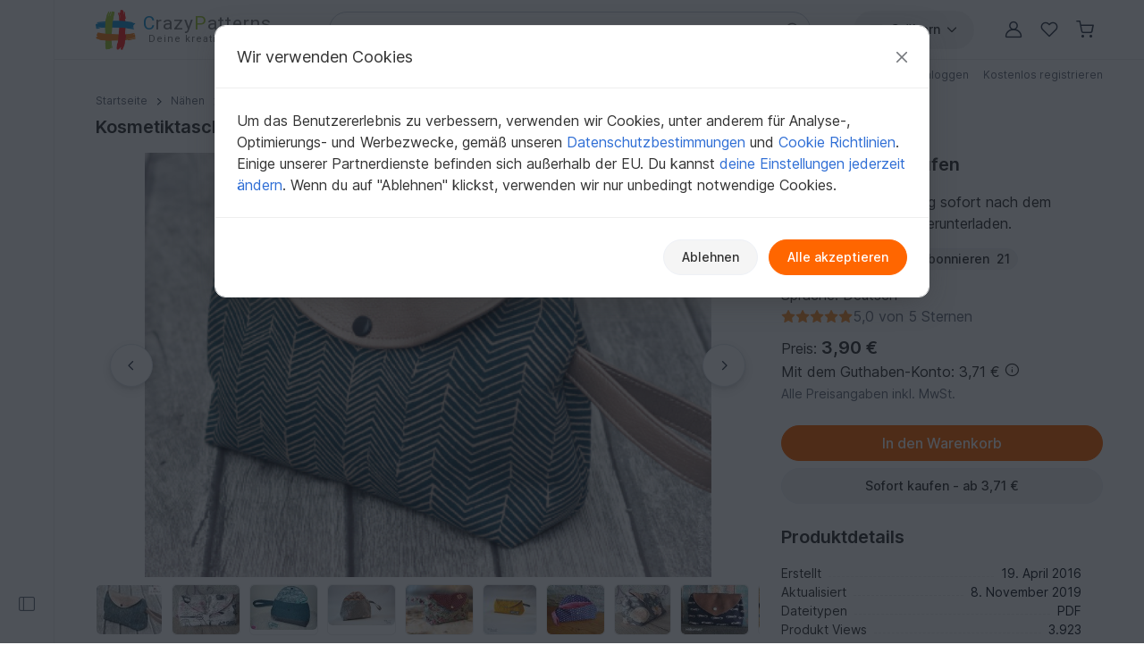

--- FILE ---
content_type: text/html; charset=UTF-8
request_url: https://www.crazypatterns.net/de/items/14615/kosmetiktasche-necessaire-simpina-schnittmuster-anleitung
body_size: 51394
content:
<!DOCTYPE html>
<html lang="de">
<head>
<meta charset="utf-8">
<script>window.dataLayer=window.dataLayer||[];var firstScript=document.getElementsByTagName("script")[0];var tagManagerScript=document.createElement("script");tagManagerScript.async=!0;tagManagerScript.src="https://www.googletagmanager.com/gtm.js?id="+"GTM-PJKFNL5";firstScript.parentNode.insertBefore(tagManagerScript,firstScript);function pushToDataLayer(){window.dataLayer.push(arguments)}
function ginit(){pushToDataLayer("js",new Date())}
function gconfig(){pushToDataLayer("config","G-9FEC42DDXX",{"allow_enhanced_conversions":!0})}
function gconsent(consentType,consentData){pushToDataLayer("consent",consentType,consentData)}
function gdata(dataName,data){pushToDataLayer("set",dataName,data)}
function gevent(eventName,eventData){pushToDataLayer("event",eventName,eventData)}</script>
<script src="https://cdn.trackjs.com/agent/v3/latest/t.js" crossorigin="anonymous"></script>
<script>window.TrackJS&&TrackJS.install({token:"c8866cf5468241cfaefd51884e2f4810"})</script>
<script>var cpLocaleCode="de";gconsent("default",{"ad_storage":"denied","analytics_storage":"denied","ad_user_data":"denied","ad_personalization":"denied","functionality_storage":"denied","personalization_storage":"denied","security_storage":"granted"});ginit();gconfig();gdata("language_id","de")</script>
<meta name="viewport" content="width=device-width, initial-scale=1, minimum-scale=1, viewport-fit=cover">
<title>Kosmetiktasche Necessaire Simpina (Schnittmuster &amp; Anleitung )</title>
<meta name="description" content="Reißverschlüsse sind der blanke Horror für dich? Du möchtest dir aber dennoch endlich mal selbst ein Kosmetiktäschlein nähen? Simpina ist eine...">
<meta property="og:url" content="https://www.crazypatterns.net/de/items/14615/kosmetiktasche-necessaire-simpina-schnittmuster-anleitung">
<meta property="og:type" content="product">
<meta property="og:title" content="Kosmetiktasche Necessaire Simpina (Schnittmuster &amp; Anleitung )">
<meta property="og:description" content="Reißverschlüsse sind der blanke Horror für dich? Du möchtest dir aber dennoch endlich mal selbst ein Kosmetiktäschlein nähen? Simpina ist eine...">
<meta property="og:image" content="https://www.crazypatterns.net/uploads/items/2016/04/14615/890ef962e416547b1f2131fe8b4d03af.jpg">
<meta property="product:price:amount" content="3.90">
<meta property="product:price:currency" content="EUR">
<meta name="robots" content="index,follow,max-image-preview:large">
<link rel="alternate" hreflang="de" href="https://www.crazypatterns.net/de/items/14615/kosmetiktasche-necessaire-simpina-schnittmuster-anleitung">
<link rel="alternate" href="https://www.crazypatterns.net/de/items/14615/kosmetiktasche-necessaire-simpina-schnittmuster-anleitung" hreflang="x-default">
<link rel="shortcut icon" href="/data/cp-favicon.ico">
<link rel="apple-touch-icon" href="/data/apple-touch-icon.png">
<link rel="preload" href="/assets/fonts/inter-variable-latin.woff2" as="font" type="font/woff2" crossorigin>
<link rel="preload" href="/assets/icons/icons.woff2" as="font" type="font/woff2" crossorigin>
<link rel="stylesheet" href="/cache/src/75b9cfb658d5eacc.min.css">
<link rel="canonical" href="https://www.crazypatterns.net/de/items/14615/kosmetiktasche-necessaire-simpina-schnittmuster-anleitung">
<style>.review-helpful:hover,.review-not-helpful:hover{color:black!important}</style>
<style>.rightside .prodlangbox-free,.rightside .prodlangbox{margin-bottom:0px!important}</style>
<style>.badges-area .text-body-emphasis{border-color:#d4d9e0!important}img.avatar-short{width:60px}.username-link h1{font-size:18px;margin:0}.username-link-span{line-height:1.2;font-size:18px;font-weight:600;color:#333!important}.profile-menu a,.profile-menu span{text-decoration:none!important;margin-bottom:1px;color:#777!important}.profile-menu .nowrap:last-of-type .delimiter{display:none!important}.nowrap{white-space:nowrap}.u-badge-purple{color:#fff;background-color:#a264e7}.u-badge-blue{color:#fff;background-color:#1c97d7}.text-purple{color:#a264e7}.border-purple{border-color:#a264e7!important}.background-purple{background-color:#a264e7!important}.text-blue{color:#1c97d7}.border-blue{border-color:#1c97d7!important}.background-blue{background-color:#1c97d7!important}.badges-area .badge:not(.sale-badge){margin-left:8px;font-size:14px;font-weight:400;min-width:75px}.badges-area .sale-badge{font-size:11px!important;font-weight:600!important}.badges-area i{margin:7px 0 10px 0}.badges-area span:not(.sale-badge){padding-bottom:10px}.badge-sale-count{font-size:11px;font-weight:600;padding:1px 4px;color:white!important;border-radius:2px}</style>
<link rel="stylesheet" href="/cache/src/1fa0d7922beb7194.min.css">
<link rel="stylesheet" href="/cache/src/9fd1e96d6c002639.min.css">
<link rel="stylesheet" href="/cache/src/47e966af08b74157.min.css">
<style>.user-content h2.h3{font-size:1.25rem}.product-img{max-height:540px;object-fit:contain}@media (max-device-width:767px){.product-img{height:calc((100vw - 30px) * 0.75)}}@media (min-device-width:768px){.product-img{height:calc((100vw * 0.6666 - 30px) * 0.75 * 0.77)}.nav-review-tabs button{font-size:1rem}}@media (min-device-width:1400px){.product-img{height:calc(((100vw - 245px) * 0.6666 - 30px) * 0.75)}}.swiper-pagination{bottom:unset!important}.swiper-pagination-container{height:32px}@media (min-device-width:500px){.swiper-pagination-container{display:none}}.hidden{display:none!important}.smooth-shadow{box-shadow:0 4px 12px rgb(0 0 0 / .12),0 2px 4px rgb(0 0 0 / .08)}.swiper-thumbs{--swiper-thumbnail-opacity:.7}.swiper-thumb.active,.swiper-thumb.swiper-slide-thumb-active{--swiper-thumbnail-active-border-color:transparent !important}.accordion-body p:last-child{margin-bottom:0}div.user-content ol,div.user-content ul{gap:0!important}div.user-content strong{font-weight:600!important}div.description button.accordion-button{padding-top:1rem;padding-bottom:1rem}.reviews-page-content div:first-child{margin-top:0px!important}.hide-preloaded-content>div:not(:first-child){display:none}.description{overflow-wrap:break-word}.gclose,.gnext,.gprev{background-color:#ffffff!important;opacity:1!important}.gprev svg path,.gnext svg path,.gclose svg path{fill:black!important}.gbtn{border-radius:50%!important;align-items:center!important;justify-content:center!important;width:48px!important;height:48px!important}.gbtn:hover{width:50px!important;height:50px!important}.gnext{padding-left:8px!important}.gprev{padding-right:8px!important}@media (max-width:768px){width:40px!important;height:40px!important}</style>
<style>@media (max-width:576px){.rating-text{font-size:12px!important}}</style>
<link rel="stylesheet" href="/cache/src/5936283b7a2f9eaf.min.css">
<link rel="stylesheet" href="/cache/src/18cce76e21ffc8a8.min.css">
<link rel="stylesheet" href="/cache/src/98316e517afe391e.min.css">
<link rel="stylesheet" href="/cache/src/243f804700db1f82.min.css">
<style>#upload-dropzone,#filterContainer,.missingDescriptionsPanel,#upload-progress{background-color:var(--cp-secondary-bg)}@media (min-width:768px){#upload-dropzone-btn{width:auto!important}}</style>
<style>.cp_h56{font-size:1.15rem}@media (min-width:768px){.cp_h56{font-size:1.25rem}}</style>
<link rel="preconnect" href="https://fonts.googleapis.com">
<link rel="preconnect" href="https://fonts.gstatic.com" crossorigin>
<link href="https://fonts.googleapis.com/css2?family=Lato:ital,wght@0,100;0,300;0,400;0,700;0,900;1,100;1,300;1,400;1,700;1,900&family=Roboto:ital,wght@0,100;0,300;0,400;0,500;0,700;0,900;1,100;1,300;1,400;1,500;1,700;1,900&display=swap" rel="stylesheet">
</head>
<body>
<noscript>
<iframe title="Google Tag Manager" src="https://www.googletagmanager.com/ns.html?id=GTM-PJKFNL5" height="0" width="0" style="display:none;visibility:hidden"></iframe>
</noscript>
<div class="d-flex">
<div class="sticky-top border-end border-1 left-sidebar-sticky-container-main d-none d-xl-flex" style="height: 100vh">
<button class="btn btn-icon btn-in-page-sidebar btn-css-only mt-auto mb-4" style="width: 60px;" aria-label="Seitenleiste öffnen">
<i class="bi bi-layout-sidebar in-page-sidebar-icon fs-lg" style="color: var(--cp-secondary-color);"></i>
</button>
<div class="in-page-sidebar-area pt-1 ps-1 pe-2 pb-3" style="overflow-y: auto; min-width: 230px; display: none;">
<div class="offcanvas-categories-sidebar mt-3" id="rightsideOffcanvasNavInPage" tabindex="-1" aria-label="Entdecken, Kategorien & Hilfe">
<div class="offcanvas-body">
<ul class="mt-0 list-unstyled row-gap-0">
<li>
<a class="text-decoration-none text-dark py-1" href="/de/">
<i class="bi bi-house-door me-1"></i>
Startseite                    </a>
</li>
<li>
<a class="text-decoration-none text-dark py-1" href="/de/inspo">
<i class="bi bi-magic me-1"></i>
Inspiration                        <span class="badge text-info bg-info-subtle">Neu</span>
</a>
</li>
<li>
<a class="text-decoration-none text-dark py-1" href="/de/browse">
<i class="bi bi-compass me-1"></i>
Alle Kategorien                    </a>
</li>
</ul>
<div class="h6 mt-4">
Schnell zur Zielseite            </div>
<ul class="list-unstyled row-gap-0">
<li class="">
<a class="text-decoration-none text-dark py-1"
href="/de/bestseller"><span><i class="bi bi-dot fs-sm"></i></span> Bestseller</a>
</li>
<li class="">
<a class="text-decoration-none text-dark py-1"
href="/de/neu"><span><i class="bi bi-dot fs-sm"></i></span> Neuheiten</a>
</li>
<li class="">
<a class="text-decoration-none text-dark py-1"
href="/de/empfehlungen"><span><i class="bi bi-dot fs-sm"></i></span> Empfehlungen</a>
</li>
<li class="">
<a class="text-decoration-none text-dark py-1"
href="/de/toptrends"><span><i class="bi bi-dot fs-sm"></i></span> Aktuelle Trends</a>
</li>
<li class="">
<a class="text-decoration-none text-dark py-1"
href="/de/rabatt"><span><i class="bi bi-dot fs-sm"></i></span> Angebote</a>
</li>
<li class="">
<a class="text-decoration-none text-dark py-1"
href="/de/kostenlos"><span><i class="bi bi-dot fs-sm"></i></span> Kostenlos</a>
</li>
<li class="">
<a class="text-decoration-none text-dark py-1"
href="/de/authors"><span><i class="bi bi-dot fs-sm"></i></span> Beliebte Autoren</a>
</li>
<li class="">
<a class="text-decoration-none text-dark py-1"
href="/de/xal"><span><i class="bi bi-dot fs-sm"></i></span> CAL, KAL &amp; Co.</a>
</li>
</ul>
<div class="h6 mt-4">Stöbern in Kategorien</div>
<ul class="list-unstyled row-gap-0 categories-ul">
<li class="">
<a class="text-decoration-none text-dark py-1"
href="#inPagecategoryCollapseFL2"
data-bs-toggle="collapse" data-bs-target="#inPagecategoryCollapseFL2" role="button" aria-expanded="false" aria-controls="inPagecategoryCollapseFL2">
<span><i class="bi bi-chevron-right fs-sm"></i></span>                                                        Häkeln                        </a>
<ul class="categories-sub-ul list-unstyled row-gap-0 ps-4 collapse"
id="inPagecategoryCollapseFL2">
<li class="">
<span role="button"
tabindex="0"
class="text-decoration-none text-dark nolink category-show-all py-1"
data-rel="/de/haekelanleitungen"
onkeydown="if (event.key === 'Enter' || event.key === ' ') this.click();">
<span><i class="bi bi-dot fs-sm"></i></span>                                        Alle anzeigen                                        </span>
</li>
<li class="">
<a class="text-decoration-none text-dark py-1"
href="#inPagecategoryCollapseSL22"
data-bs-toggle="collapse" data-bs-target="#inPagecategoryCollapseSL22" role="button" aria-expanded="false" aria-controls="inPagecategoryCollapseSL22">
<span><i class="bi bi-chevron-right fs-sm"></i></span>                                                                                        Amigurumi                                        </a>
<ul class="categories-sub-ul list-unstyled row-gap-0 ps-4 collapse"
id="inPagecategoryCollapseSL22">
<li class="">
<span
role="button"
tabindex="0"
class="text-decoration-none text-dark nolink category-show-all py-1"
data-rel="/de/amigurumi-haekelanleitungen"
onkeydown="if (event.key === 'Enter' || event.key === ' ') this.click();">
<span><i class="bi bi-dot fs-sm"></i></span>                                                                Alle anzeigen                                                        </span>
</li>
<li class="">
<a class="text-decoration-none text-dark py-1"
href="/de/amigurumi-tiere-haekeln">
<span><i class="bi bi-dot fs-sm"></i></span>                                                            Tiere häkeln                                                        </a>
</li>
<li class="">
<a class="text-decoration-none text-dark py-1"
href="/de/hase-haekeln">
<span><i class="bi bi-dot fs-sm"></i></span>                                                            Hasen häkeln                                                        </a>
</li>
<li class="">
<a class="text-decoration-none text-dark py-1"
href="/de/vogel-haekeln">
<span><i class="bi bi-dot fs-sm"></i></span>                                                            Vogelwelt                                                        </a>
</li>
<li class="">
<a class="text-decoration-none text-dark py-1"
href="/de/hund-katze-haekeln">
<span><i class="bi bi-dot fs-sm"></i></span>                                                            Hunde &amp; Katzen häkeln                                                        </a>
</li>
<li class="">
<a class="text-decoration-none text-dark py-1"
href="/de/puppe-haekeln">
<span><i class="bi bi-dot fs-sm"></i></span>                                                            Puppen häkeln                                                        </a>
</li>
<li class="">
<a class="text-decoration-none text-dark py-1"
href="/de/dino-drache-haekeln">
<span><i class="bi bi-dot fs-sm"></i></span>                                                            Dinos &amp; Drachen häkeln                                                        </a>
</li>
<li class="">
<a class="text-decoration-none text-dark py-1"
href="/de/wichtel-haekeln">
<span><i class="bi bi-dot fs-sm"></i></span>                                                            Wichtel                                                        </a>
</li>
<li class="">
<a class="text-decoration-none text-dark py-1"
href="/de/fisch-haekeln">
<span><i class="bi bi-dot fs-sm"></i></span>                                                            Wasserbewohner                                                        </a>
</li>
<li class="">
<a class="text-decoration-none text-dark py-1"
href="/de/engel-haekeln">
<span><i class="bi bi-dot fs-sm"></i></span>                                                            Engelchen häkeln                                                        </a>
</li>
<li class="">
<a class="text-decoration-none text-dark py-1"
href="/de/teddy-haekeln">
<span><i class="bi bi-dot fs-sm"></i></span>                                                            Teddys häkeln                                                        </a>
</li>
<li class="">
<a class="text-decoration-none text-dark py-1"
href="/de/puppenkleid-haekeln">
<span><i class="bi bi-dot fs-sm"></i></span>                                                            Puppenkleidung                                                        </a>
</li>
<li class="">
<a class="text-decoration-none text-dark py-1"
href="/de/eule-haekeln">
<span><i class="bi bi-dot fs-sm"></i></span>                                                            Eule häkeln                                                        </a>
</li>
<li class="">
<a class="text-decoration-none text-dark py-1"
href="/de/maus-ratte-haekeln">
<span><i class="bi bi-dot fs-sm"></i></span>                                                            Mäuse &amp; Ratten häkeln                                                        </a>
</li>
<li class="">
<a class="text-decoration-none text-dark py-1"
href="/de/auto-haekeln">
<span><i class="bi bi-dot fs-sm"></i></span>                                                            Fahrzeuge                                                        </a>
</li>
<li class="">
<a class="text-decoration-none text-dark py-1"
href="/de/elefant-haekeln">
<span><i class="bi bi-dot fs-sm"></i></span>                                                            Elefanten häkeln                                                        </a>
</li>
<li class="">
<a class="text-decoration-none text-dark py-1"
href="/de/einhorn-haekeln">
<span><i class="bi bi-dot fs-sm"></i></span>                                                            Einhörner häkeln                                                        </a>
</li>
<li class="">
<a class="text-decoration-none text-dark py-1"
href="/de/handpuppe-haekeln">
<span><i class="bi bi-dot fs-sm"></i></span>                                                            Hand- &amp; Fingerpuppen                                                        </a>
</li>
<li class="">
<a class="text-decoration-none text-dark py-1"
href="/de/schnecke-haekeln">
<span><i class="bi bi-dot fs-sm"></i></span>                                                            Schnecken häkeln                                                        </a>
</li>
<li class="">
<a class="text-decoration-none text-dark py-1"
href="/de/affe-haekeln">
<span><i class="bi bi-dot fs-sm"></i></span>                                                            Affen häkeln                                                        </a>
</li>
<li class="">
<a class="text-decoration-none text-dark py-1"
href="/de/andere-amigurumi-haekeln">
<span><i class="bi bi-dot fs-sm"></i></span>                                                            Diverses                                                        </a>
</li>
</ul>
</li>
<li class="">
<a class="text-decoration-none text-dark py-1"
href="#inPagecategoryCollapseSL24"
data-bs-toggle="collapse" data-bs-target="#inPagecategoryCollapseSL24" role="button" aria-expanded="false" aria-controls="inPagecategoryCollapseSL24">
<span><i class="bi bi-chevron-right fs-sm"></i></span>                                                                                        Festlichkeiten                                        </a>
<ul class="categories-sub-ul list-unstyled row-gap-0 ps-4 collapse"
id="inPagecategoryCollapseSL24">
<li class="">
<span
role="button"
tabindex="0"
class="text-decoration-none text-dark nolink category-show-all py-1"
data-rel="/de/haekelanleitungen-feiertage"
onkeydown="if (event.key === 'Enter' || event.key === ' ') this.click();">
<span><i class="bi bi-dot fs-sm"></i></span>                                                                Alle anzeigen                                                        </span>
</li>
<li class="">
<a class="text-decoration-none text-dark py-1"
href="/de/haekeln-weihnachten">
<span><i class="bi bi-dot fs-sm"></i></span>                                                            Weihnachten                                                        </a>
</li>
<li class="">
<a class="text-decoration-none text-dark py-1"
href="/de/ostern-haekeln">
<span><i class="bi bi-dot fs-sm"></i></span>                                                            Ostern                                                        </a>
</li>
<li class="">
<a class="text-decoration-none text-dark py-1"
href="/de/geburt-haekeln">
<span><i class="bi bi-dot fs-sm"></i></span>                                                            Geburt                                                        </a>
</li>
<li class="">
<a class="text-decoration-none text-dark py-1"
href="/de/gluecksbringer-haekeln">
<span><i class="bi bi-dot fs-sm"></i></span>                                                            Glücksbringer                                                        </a>
</li>
<li class="">
<a class="text-decoration-none text-dark py-1"
href="/de/halloween-haekeln">
<span><i class="bi bi-dot fs-sm"></i></span>                                                            Halloween                                                        </a>
</li>
<li class="">
<a class="text-decoration-none text-dark py-1"
href="/de/valentinstag-haekeln">
<span><i class="bi bi-dot fs-sm"></i></span>                                                            Valentinstag                                                        </a>
</li>
<li class="">
<a class="text-decoration-none text-dark py-1"
href="/de/geburtstag-haekeln">
<span><i class="bi bi-dot fs-sm"></i></span>                                                            Geburtstag                                                        </a>
</li>
<li class="">
<a class="text-decoration-none text-dark py-1"
href="/de/fasching-haekeln">
<span><i class="bi bi-dot fs-sm"></i></span>                                                            Fasching                                                        </a>
</li>
<li class="">
<a class="text-decoration-none text-dark py-1"
href="/de/muttertag-haekeln">
<span><i class="bi bi-dot fs-sm"></i></span>                                                            Muttertag                                                        </a>
</li>
<li class="">
<a class="text-decoration-none text-dark py-1"
href="/de/neujahr-haekeln">
<span><i class="bi bi-dot fs-sm"></i></span>                                                            Neujahr                                                        </a>
</li>
<li class="">
<a class="text-decoration-none text-dark py-1"
href="/de/hochzeit-haekeln">
<span><i class="bi bi-dot fs-sm"></i></span>                                                            Hochzeit                                                        </a>
</li>
<li class="">
<a class="text-decoration-none text-dark py-1"
href="/de/einschulung-haekeln">
<span><i class="bi bi-dot fs-sm"></i></span>                                                            Einschulung                                                        </a>
</li>
<li class="">
<a class="text-decoration-none text-dark py-1"
href="/de/haekeln-andere-feiertage">
<span><i class="bi bi-dot fs-sm"></i></span>                                                            Weitere Anlässe                                                        </a>
</li>
</ul>
</li>
<li class="">
<a class="text-decoration-none text-dark py-1"
href="#inPagecategoryCollapseSL34"
data-bs-toggle="collapse" data-bs-target="#inPagecategoryCollapseSL34" role="button" aria-expanded="false" aria-controls="inPagecategoryCollapseSL34">
<span><i class="bi bi-chevron-right fs-sm"></i></span>                                                                                        Haus &amp; Deko                                        </a>
<ul class="categories-sub-ul list-unstyled row-gap-0 ps-4 collapse"
id="inPagecategoryCollapseSL34">
<li class="">
<span
role="button"
tabindex="0"
class="text-decoration-none text-dark nolink category-show-all py-1"
data-rel="/de/haekelanleitungen-haus-deko-design"
onkeydown="if (event.key === 'Enter' || event.key === ' ') this.click();">
<span><i class="bi bi-dot fs-sm"></i></span>                                                                Alle anzeigen                                                        </span>
</li>
<li class="">
<a class="text-decoration-none text-dark py-1"
href="/de/schluesselanhaenger-haekeln">
<span><i class="bi bi-dot fs-sm"></i></span>                                                            Schlüsselanhänger                                                        </a>
</li>
<li class="">
<a class="text-decoration-none text-dark py-1"
href="/de/laeufer-deckchen-haekeln">
<span><i class="bi bi-dot fs-sm"></i></span>                                                            Tischläufer &amp; Deckchen                                                        </a>
</li>
<li class="">
<a class="text-decoration-none text-dark py-1"
href="/de/koerbchen-haekeln">
<span><i class="bi bi-dot fs-sm"></i></span>                                                            Körbe &amp; Utensilos                                                        </a>
</li>
<li class="">
<a class="text-decoration-none text-dark py-1"
href="/de/kissen-haekeln">
<span><i class="bi bi-dot fs-sm"></i></span>                                                            Kissen &amp; Bezüge                                                        </a>
</li>
<li class="">
<a class="text-decoration-none text-dark py-1"
href="/de/decke-haekeln">
<span><i class="bi bi-dot fs-sm"></i></span>                                                            Decken                                                        </a>
</li>
<li class="">
<a class="text-decoration-none text-dark py-1"
href="/de/blumen-pflanzen-haekeln">
<span><i class="bi bi-dot fs-sm"></i></span>                                                            Blumen &amp; Pflanzen                                                        </a>
</li>
<li class="">
<a class="text-decoration-none text-dark py-1"
href="/de/tuerkranz-haekeln">
<span><i class="bi bi-dot fs-sm"></i></span>                                                            Türkränze                                                        </a>
</li>
<li class="">
<a class="text-decoration-none text-dark py-1"
href="/de/eierwaermer-haekeln">
<span><i class="bi bi-dot fs-sm"></i></span>                                                            Eierwärmer                                                        </a>
</li>
<li class="">
<a class="text-decoration-none text-dark py-1"
href="/de/topflappen-haekeln">
<span><i class="bi bi-dot fs-sm"></i></span>                                                            Topflappen                                                        </a>
</li>
<li class="">
<a class="text-decoration-none text-dark py-1"
href="/de/lampions-laternen">
<span><i class="bi bi-dot fs-sm"></i></span>                                                            Lampions &amp; Laternen                                                        </a>
</li>
<li class="">
<a class="text-decoration-none text-dark py-1"
href="/de/tuerstopper-haekeln">
<span><i class="bi bi-dot fs-sm"></i></span>                                                            Türstopper                                                        </a>
</li>
<li class="">
<a class="text-decoration-none text-dark py-1"
href="/de/lesezeichen-haekeln">
<span><i class="bi bi-dot fs-sm"></i></span>                                                            Lesezeichen                                                        </a>
</li>
<li class="">
<a class="text-decoration-none text-dark py-1"
href="/de/traumfaenger-mandalas">
<span><i class="bi bi-dot fs-sm"></i></span>                                                            Traumfänger &amp; Mandalas                                                        </a>
</li>
<li class="">
<a class="text-decoration-none text-dark py-1"
href="/de/weihnachtskalender">
<span><i class="bi bi-dot fs-sm"></i></span>                                                            Weihnachtskalender                                                        </a>
</li>
<li class="">
<a class="text-decoration-none text-dark py-1"
href="/de/untersetzer-haekeln">
<span><i class="bi bi-dot fs-sm"></i></span>                                                            Untersetzer                                                        </a>
</li>
<li class="">
<a class="text-decoration-none text-dark py-1"
href="/de/amigurumi-obst-haekeln">
<span><i class="bi bi-dot fs-sm"></i></span>                                                            Obst &amp; Gemüse                                                        </a>
</li>
<li class="">
<a class="text-decoration-none text-dark py-1"
href="/de/haus-deko-haekeln">
<span><i class="bi bi-dot fs-sm"></i></span>                                                            Diverses                                                        </a>
</li>
</ul>
</li>
<li class="">
<a class="text-decoration-none text-dark py-1"
href="#inPagecategoryCollapseSL25"
data-bs-toggle="collapse" data-bs-target="#inPagecategoryCollapseSL25" role="button" aria-expanded="false" aria-controls="inPagecategoryCollapseSL25">
<span><i class="bi bi-chevron-right fs-sm"></i></span>                                                                                        Damen                                        </a>
<ul class="categories-sub-ul list-unstyled row-gap-0 ps-4 collapse"
id="inPagecategoryCollapseSL25">
<li class="">
<span
role="button"
tabindex="0"
class="text-decoration-none text-dark nolink category-show-all py-1"
data-rel="/de/damen-haekelanleitungen"
onkeydown="if (event.key === 'Enter' || event.key === ' ') this.click();">
<span><i class="bi bi-dot fs-sm"></i></span>                                                                Alle anzeigen                                                        </span>
</li>
<li class="">
<a class="text-decoration-none text-dark py-1"
href="/de/pullover-haekeln">
<span><i class="bi bi-dot fs-sm"></i></span>                                                            Pullover &amp; Poncho                                                        </a>
</li>
<li class="">
<a class="text-decoration-none text-dark py-1"
href="/de/jacke-haekeln">
<span><i class="bi bi-dot fs-sm"></i></span>                                                            Jacken &amp; Westen                                                        </a>
</li>
<li class="">
<a class="text-decoration-none text-dark py-1"
href="/de/damen-shirt-tunika-haekeln">
<span><i class="bi bi-dot fs-sm"></i></span>                                                            Shirts &amp; Tuniken                                                        </a>
</li>
<li class="">
<a class="text-decoration-none text-dark py-1"
href="/de/haekelanleitungen-muetze">
<span><i class="bi bi-dot fs-sm"></i></span>                                                            Mützen &amp; Hüte                                                        </a>
</li>
<li class="">
<a class="text-decoration-none text-dark py-1"
href="/de/socken-haekeln">
<span><i class="bi bi-dot fs-sm"></i></span>                                                            Socken &amp; Beinstulpen                                                        </a>
</li>
<li class="">
<a class="text-decoration-none text-dark py-1"
href="/de/damen-seelenwaermer-haekeln">
<span><i class="bi bi-dot fs-sm"></i></span>                                                            Seelenwärmer                                                        </a>
</li>
<li class="">
<a class="text-decoration-none text-dark py-1"
href="/de/damen-haekelset">
<span><i class="bi bi-dot fs-sm"></i></span>                                                            Sets für Damen                                                        </a>
</li>
<li class="">
<a class="text-decoration-none text-dark py-1"
href="/de/haekelanleitungen-hausschuhe">
<span><i class="bi bi-dot fs-sm"></i></span>                                                            Schuhe                                                        </a>
</li>
<li class="">
<a class="text-decoration-none text-dark py-1"
href="/de/damen-top-haekeln">
<span><i class="bi bi-dot fs-sm"></i></span>                                                            Tops                                                        </a>
</li>
<li class="">
<a class="text-decoration-none text-dark py-1"
href="/de/handschuhe-haekeln">
<span><i class="bi bi-dot fs-sm"></i></span>                                                            Handschuhe &amp; Armstulpen                                                        </a>
</li>
<li class="">
<a class="text-decoration-none text-dark py-1"
href="/de/damen-kleid-haekeln">
<span><i class="bi bi-dot fs-sm"></i></span>                                                            Kleider                                                        </a>
</li>
<li class="">
<a class="text-decoration-none text-dark py-1"
href="/de/stirnband-haekeln">
<span><i class="bi bi-dot fs-sm"></i></span>                                                            Stirnbänder                                                        </a>
</li>
<li class="">
<a class="text-decoration-none text-dark py-1"
href="/de/bolero-haekeln">
<span><i class="bi bi-dot fs-sm"></i></span>                                                            Bolero                                                        </a>
</li>
<li class="">
<a class="text-decoration-none text-dark py-1"
href="/de/haekel-accessoires-anleitungen">
<span><i class="bi bi-dot fs-sm"></i></span>                                                            Accessoires                                                        </a>
</li>
<li class="">
<a class="text-decoration-none text-dark py-1"
href="/de/ballerinas-haekeln">
<span><i class="bi bi-dot fs-sm"></i></span>                                                            Ballerinas                                                        </a>
</li>
<li class="">
<a class="text-decoration-none text-dark py-1"
href="/de/unterwaesche-haekeln">
<span><i class="bi bi-dot fs-sm"></i></span>                                                            Unterwäsche &amp; Bademode                                                        </a>
</li>
<li class="">
<a class="text-decoration-none text-dark py-1"
href="/de/kleidung-haekelanleitungen">
<span><i class="bi bi-dot fs-sm"></i></span>                                                            Weitere Kleidung                                                        </a>
</li>
<li class="">
<a class="text-decoration-none text-dark py-1"
href="/de/fuer-damen-haekeln">
<span><i class="bi bi-dot fs-sm"></i></span>                                                            Weiteres für Damen                                                        </a>
</li>
</ul>
</li>
<li class="">
<a class="text-decoration-none text-dark py-1"
href="#inPagecategoryCollapseSL339"
data-bs-toggle="collapse" data-bs-target="#inPagecategoryCollapseSL339" role="button" aria-expanded="false" aria-controls="inPagecategoryCollapseSL339">
<span><i class="bi bi-chevron-right fs-sm"></i></span>                                                                                        Tücher                                        </a>
<ul class="categories-sub-ul list-unstyled row-gap-0 ps-4 collapse"
id="inPagecategoryCollapseSL339">
<li class="">
<span
role="button"
tabindex="0"
class="text-decoration-none text-dark nolink category-show-all py-1"
data-rel="/de/tuecher-haekelanleitungen"
onkeydown="if (event.key === 'Enter' || event.key === ' ') this.click();">
<span><i class="bi bi-dot fs-sm"></i></span>                                                                Alle anzeigen                                                        </span>
</li>
<li class="">
<a class="text-decoration-none text-dark py-1"
href="/de/dreieckstuch-haekeln">
<span><i class="bi bi-dot fs-sm"></i></span>                                                            Dreieckstücher                                                        </a>
</li>
<li class="">
<a class="text-decoration-none text-dark py-1"
href="/de/tuch-halbrund-haekeln">
<span><i class="bi bi-dot fs-sm"></i></span>                                                            Halbrundtücher                                                        </a>
</li>
<li class="">
<a class="text-decoration-none text-dark py-1"
href="/de/motivtuch-haekeln">
<span><i class="bi bi-dot fs-sm"></i></span>                                                            Motivtücher                                                        </a>
</li>
<li class="">
<a class="text-decoration-none text-dark py-1"
href="/de/rechtecktuch-haekeln">
<span><i class="bi bi-dot fs-sm"></i></span>                                                            Rechtecktücher                                                        </a>
</li>
<li class="">
<a class="text-decoration-none text-dark py-1"
href="/de/lacetuch-haekeln">
<span><i class="bi bi-dot fs-sm"></i></span>                                                            Lacetücher                                                        </a>
</li>
<li class="">
<a class="text-decoration-none text-dark py-1"
href="/de/schal-haekeln">
<span><i class="bi bi-dot fs-sm"></i></span>                                                            Weitere Tücher                                                        </a>
</li>
</ul>
</li>
<li class="">
<a class="text-decoration-none text-dark py-1"
href="#inPagecategoryCollapseSL27"
data-bs-toggle="collapse" data-bs-target="#inPagecategoryCollapseSL27" role="button" aria-expanded="false" aria-controls="inPagecategoryCollapseSL27">
<span><i class="bi bi-chevron-right fs-sm"></i></span>                                                                                        Kinder                                        </a>
<ul class="categories-sub-ul list-unstyled row-gap-0 ps-4 collapse"
id="inPagecategoryCollapseSL27">
<li class="">
<span
role="button"
tabindex="0"
class="text-decoration-none text-dark nolink category-show-all py-1"
data-rel="/de/haekelanleitungen-kinder"
onkeydown="if (event.key === 'Enter' || event.key === ' ') this.click();">
<span><i class="bi bi-dot fs-sm"></i></span>                                                                Alle anzeigen                                                        </span>
</li>
<li class="">
<a class="text-decoration-none text-dark py-1"
href="/de/kindermuetze-haekeln">
<span><i class="bi bi-dot fs-sm"></i></span>                                                            Mützen &amp; Hüte                                                        </a>
</li>
<li class="">
<a class="text-decoration-none text-dark py-1"
href="/de/kinderjacke-haekeln">
<span><i class="bi bi-dot fs-sm"></i></span>                                                            Jacken &amp; Westen                                                        </a>
</li>
<li class="">
<a class="text-decoration-none text-dark py-1"
href="/de/kindersocken-haekeln">
<span><i class="bi bi-dot fs-sm"></i></span>                                                            Socken &amp; Beinstulpen                                                        </a>
</li>
<li class="">
<a class="text-decoration-none text-dark py-1"
href="/de/kinder-pullover-haekeln">
<span><i class="bi bi-dot fs-sm"></i></span>                                                            Pullover &amp; Poncho                                                        </a>
</li>
<li class="">
<a class="text-decoration-none text-dark py-1"
href="/de/kinder-spielzeug-haekeln">
<span><i class="bi bi-dot fs-sm"></i></span>                                                            Kinderspielzeug                                                        </a>
</li>
<li class="">
<a class="text-decoration-none text-dark py-1"
href="/de/lebensmittel">
<span><i class="bi bi-dot fs-sm"></i></span>                                                            Lebensmittel                                                        </a>
</li>
<li class="">
<a class="text-decoration-none text-dark py-1"
href="/de/kinder-set-kleidung-haekeln">
<span><i class="bi bi-dot fs-sm"></i></span>                                                            Sets Bekleidung                                                        </a>
</li>
<li class="">
<a class="text-decoration-none text-dark py-1"
href="/de/kinderschuhe-haekeln">
<span><i class="bi bi-dot fs-sm"></i></span>                                                            Schuhe                                                        </a>
</li>
<li class="">
<a class="text-decoration-none text-dark py-1"
href="/de/kinder-kleid-haekeln">
<span><i class="bi bi-dot fs-sm"></i></span>                                                            Kleider                                                        </a>
</li>
<li class="">
<a class="text-decoration-none text-dark py-1"
href="/de/kinderschal-haekeln">
<span><i class="bi bi-dot fs-sm"></i></span>                                                            Schals &amp; Halstücher                                                        </a>
</li>
<li class="">
<a class="text-decoration-none text-dark py-1"
href="/de/kinder-handschuhe-haekeln">
<span><i class="bi bi-dot fs-sm"></i></span>                                                            Handschuhe &amp; Armstulpen                                                        </a>
</li>
<li class="">
<a class="text-decoration-none text-dark py-1"
href="/de/kinderstirnband-haekeln">
<span><i class="bi bi-dot fs-sm"></i></span>                                                            Stirnbänder                                                        </a>
</li>
<li class="">
<a class="text-decoration-none text-dark py-1"
href="/de/kinderhose-haekeln">
<span><i class="bi bi-dot fs-sm"></i></span>                                                            Hosen                                                        </a>
</li>
<li class="">
<a class="text-decoration-none text-dark py-1"
href="/de/kinder-rock-haekeln">
<span><i class="bi bi-dot fs-sm"></i></span>                                                            Röcke                                                        </a>
</li>
<li class="">
<a class="text-decoration-none text-dark py-1"
href="/de/kinder-shirt-top-haekeln">
<span><i class="bi bi-dot fs-sm"></i></span>                                                            Shirts &amp; Tops                                                        </a>
</li>
<li class="">
<a class="text-decoration-none text-dark py-1"
href="/de/kinder-accessoires-haekeln">
<span><i class="bi bi-dot fs-sm"></i></span>                                                            Accessoires                                                        </a>
</li>
<li class="">
<a class="text-decoration-none text-dark py-1"
href="/de/kinderballerinas-haekeln">
<span><i class="bi bi-dot fs-sm"></i></span>                                                            Ballerinas                                                        </a>
</li>
<li class="">
<a class="text-decoration-none text-dark py-1"
href="/de/kinderkleidung-haekeln">
<span><i class="bi bi-dot fs-sm"></i></span>                                                            Weitere Kleidung                                                        </a>
</li>
<li class="">
<a class="text-decoration-none text-dark py-1"
href="/de/haekeln-kinder-andere">
<span><i class="bi bi-dot fs-sm"></i></span>                                                            Weiteres für Kinder                                                        </a>
</li>
</ul>
</li>
<li class="">
<a class="text-decoration-none text-dark py-1"
href="#inPagecategoryCollapseSL23"
data-bs-toggle="collapse" data-bs-target="#inPagecategoryCollapseSL23" role="button" aria-expanded="false" aria-controls="inPagecategoryCollapseSL23">
<span><i class="bi bi-chevron-right fs-sm"></i></span>                                                                                        Babys                                        </a>
<ul class="categories-sub-ul list-unstyled row-gap-0 ps-4 collapse"
id="inPagecategoryCollapseSL23">
<li class="">
<span
role="button"
tabindex="0"
class="text-decoration-none text-dark nolink category-show-all py-1"
data-rel="/de/haekelanleitungen-fuer-babys"
onkeydown="if (event.key === 'Enter' || event.key === ' ') this.click();">
<span><i class="bi bi-dot fs-sm"></i></span>                                                                Alle anzeigen                                                        </span>
</li>
<li class="">
<a class="text-decoration-none text-dark py-1"
href="/de/schmusetuch-haekeln">
<span><i class="bi bi-dot fs-sm"></i></span>                                                            Schmusetücher                                                        </a>
</li>
<li class="">
<a class="text-decoration-none text-dark py-1"
href="/de/babyschuhe-haekeln">
<span><i class="bi bi-dot fs-sm"></i></span>                                                            Babyschuhe häkeln                                                        </a>
</li>
<li class="">
<a class="text-decoration-none text-dark py-1"
href="/de/babydecke-haekeln">
<span><i class="bi bi-dot fs-sm"></i></span>                                                            Babydecken &amp; Säcke                                                        </a>
</li>
<li class="">
<a class="text-decoration-none text-dark py-1"
href="/de/babymuetze-haekeln">
<span><i class="bi bi-dot fs-sm"></i></span>                                                            Babymütze häkeln                                                        </a>
</li>
<li class="">
<a class="text-decoration-none text-dark py-1"
href="/de/babyjacke-haekeln">
<span><i class="bi bi-dot fs-sm"></i></span>                                                            Jacken                                                        </a>
</li>
<li class="">
<a class="text-decoration-none text-dark py-1"
href="/de/babyspielzeug-haekeln">
<span><i class="bi bi-dot fs-sm"></i></span>                                                            Babyspielzeug                                                        </a>
</li>
<li class="">
<a class="text-decoration-none text-dark py-1"
href="/de/baby-schnullerketten-haekeln">
<span><i class="bi bi-dot fs-sm"></i></span>                                                            Greif-/Beißringe &amp; Rasseln                                                        </a>
</li>
<li class="">
<a class="text-decoration-none text-dark py-1"
href="/de/babysocken-haekeln">
<span><i class="bi bi-dot fs-sm"></i></span>                                                            Socken                                                        </a>
</li>
<li class="">
<a class="text-decoration-none text-dark py-1"
href="/de/baby-set-kleidung-haekeln">
<span><i class="bi bi-dot fs-sm"></i></span>                                                            Sets Bekleidung                                                        </a>
</li>
<li class="">
<a class="text-decoration-none text-dark py-1"
href="/de/babyhose-haekeln">
<span><i class="bi bi-dot fs-sm"></i></span>                                                            Hosen &amp; Strampler                                                        </a>
</li>
<li class="">
<a class="text-decoration-none text-dark py-1"
href="/de/baby-pullover-haekeln">
<span><i class="bi bi-dot fs-sm"></i></span>                                                            Pullover                                                        </a>
</li>
<li class="">
<a class="text-decoration-none text-dark py-1"
href="/de/babystirnband-haekeln">
<span><i class="bi bi-dot fs-sm"></i></span>                                                            Stirnbänder                                                        </a>
</li>
<li class="">
<a class="text-decoration-none text-dark py-1"
href="/de/babytuch-haekeln">
<span><i class="bi bi-dot fs-sm"></i></span>                                                            Schals &amp; Halstücher                                                        </a>
</li>
<li class="">
<a class="text-decoration-none text-dark py-1"
href="/de/babyballerinas-haekeln">
<span><i class="bi bi-dot fs-sm"></i></span>                                                            Ballerinas                                                        </a>
</li>
<li class="">
<a class="text-decoration-none text-dark py-1"
href="/de/babyhandschuhe-haekeln">
<span><i class="bi bi-dot fs-sm"></i></span>                                                            Handschuhe                                                        </a>
</li>
<li class="">
<a class="text-decoration-none text-dark py-1"
href="/de/baby-accessoires-haekeln">
<span><i class="bi bi-dot fs-sm"></i></span>                                                            Accessoires                                                        </a>
</li>
<li class="">
<a class="text-decoration-none text-dark py-1"
href="/de/babykleidung-haekeln">
<span><i class="bi bi-dot fs-sm"></i></span>                                                            Weitere Kleidung                                                        </a>
</li>
<li class="">
<a class="text-decoration-none text-dark py-1"
href="/de/baby-haekelanleitungen">
<span><i class="bi bi-dot fs-sm"></i></span>                                                            Weiteres für Babys                                                        </a>
</li>
</ul>
</li>
<li class="">
<a class="text-decoration-none text-dark py-1"
href="#inPagecategoryCollapseSL338"
data-bs-toggle="collapse" data-bs-target="#inPagecategoryCollapseSL338" role="button" aria-expanded="false" aria-controls="inPagecategoryCollapseSL338">
<span><i class="bi bi-chevron-right fs-sm"></i></span>                                                                                        Schals                                        </a>
<ul class="categories-sub-ul list-unstyled row-gap-0 ps-4 collapse"
id="inPagecategoryCollapseSL338">
<li class="">
<span
role="button"
tabindex="0"
class="text-decoration-none text-dark nolink category-show-all py-1"
data-rel="/de/schals-haekelanleitungen"
onkeydown="if (event.key === 'Enter' || event.key === ' ') this.click();">
<span><i class="bi bi-dot fs-sm"></i></span>                                                                Alle anzeigen                                                        </span>
</li>
<li class="">
<a class="text-decoration-none text-dark py-1"
href="/de/loop-haekeln">
<span><i class="bi bi-dot fs-sm"></i></span>                                                            Loops                                                        </a>
</li>
<li class="">
<a class="text-decoration-none text-dark py-1"
href="/de/kragenschal-haekeln">
<span><i class="bi bi-dot fs-sm"></i></span>                                                            Kragenschals                                                        </a>
</li>
<li class="">
<a class="text-decoration-none text-dark py-1"
href="/de/scoodie-haekeln">
<span><i class="bi bi-dot fs-sm"></i></span>                                                            Scoodies                                                        </a>
</li>
<li class="">
<a class="text-decoration-none text-dark py-1"
href="/de/drachenschwanz-haekeln">
<span><i class="bi bi-dot fs-sm"></i></span>                                                            Drachenschwanz                                                        </a>
</li>
<li class="">
<a class="text-decoration-none text-dark py-1"
href="/de/herrenschal-haekeln">
<span><i class="bi bi-dot fs-sm"></i></span>                                                            Weitere Schals                                                        </a>
</li>
</ul>
</li>
<li class="">
<a class="text-decoration-none text-dark py-1"
href="#inPagecategoryCollapseSL26"
data-bs-toggle="collapse" data-bs-target="#inPagecategoryCollapseSL26" role="button" aria-expanded="false" aria-controls="inPagecategoryCollapseSL26">
<span><i class="bi bi-chevron-right fs-sm"></i></span>                                                                                        Herren                                        </a>
<ul class="categories-sub-ul list-unstyled row-gap-0 ps-4 collapse"
id="inPagecategoryCollapseSL26">
<li class="">
<span
role="button"
tabindex="0"
class="text-decoration-none text-dark nolink category-show-all py-1"
data-rel="/de/herren-haekelanleitungen"
onkeydown="if (event.key === 'Enter' || event.key === ' ') this.click();">
<span><i class="bi bi-dot fs-sm"></i></span>                                                                Alle anzeigen                                                        </span>
</li>
<li class="">
<a class="text-decoration-none text-dark py-1"
href="/de/herren-socken-haekeln">
<span><i class="bi bi-dot fs-sm"></i></span>                                                            Socken                                                        </a>
</li>
<li class="">
<a class="text-decoration-none text-dark py-1"
href="/de/herrenmuetze-haekeln">
<span><i class="bi bi-dot fs-sm"></i></span>                                                            Mützen &amp; Hüte                                                        </a>
</li>
<li class="">
<a class="text-decoration-none text-dark py-1"
href="/de/herren-hausschuhe-haekeln">
<span><i class="bi bi-dot fs-sm"></i></span>                                                            Schuhe                                                        </a>
</li>
<li class="">
<a class="text-decoration-none text-dark py-1"
href="/de/herrenjacke-haekeln">
<span><i class="bi bi-dot fs-sm"></i></span>                                                            Jacken                                                        </a>
</li>
<li class="">
<a class="text-decoration-none text-dark py-1"
href="/de/herren-handschuhe-haekeln">
<span><i class="bi bi-dot fs-sm"></i></span>                                                            Handschuhe                                                        </a>
</li>
<li class="">
<a class="text-decoration-none text-dark py-1"
href="/de/fuer-herren-haekeln">
<span><i class="bi bi-dot fs-sm"></i></span>                                                            Weiteres für Herren                                                        </a>
</li>
</ul>
</li>
<li class="">
<a class="text-decoration-none text-dark py-1"
href="#inPagecategoryCollapseSL340"
data-bs-toggle="collapse" data-bs-target="#inPagecategoryCollapseSL340" role="button" aria-expanded="false" aria-controls="inPagecategoryCollapseSL340">
<span><i class="bi bi-chevron-right fs-sm"></i></span>                                                                                        Taschen                                        </a>
<ul class="categories-sub-ul list-unstyled row-gap-0 ps-4 collapse"
id="inPagecategoryCollapseSL340">
<li class="">
<span
role="button"
tabindex="0"
class="text-decoration-none text-dark nolink category-show-all py-1"
data-rel="/de/taschen-haekelanleitungen"
onkeydown="if (event.key === 'Enter' || event.key === ' ') this.click();">
<span><i class="bi bi-dot fs-sm"></i></span>                                                                Alle anzeigen                                                        </span>
</li>
<li class="">
<a class="text-decoration-none text-dark py-1"
href="/de/umhaengetasche-haekeln">
<span><i class="bi bi-dot fs-sm"></i></span>                                                            Umhängetaschen                                                        </a>
</li>
<li class="">
<a class="text-decoration-none text-dark py-1"
href="/de/shopper-tasche-haekeln">
<span><i class="bi bi-dot fs-sm"></i></span>                                                            Shopper                                                        </a>
</li>
<li class="">
<a class="text-decoration-none text-dark py-1"
href="/de/henkeltasche-haekeln">
<span><i class="bi bi-dot fs-sm"></i></span>                                                            Henkeltasche                                                        </a>
</li>
<li class="">
<a class="text-decoration-none text-dark py-1"
href="/de/saeckchen-haekeln">
<span><i class="bi bi-dot fs-sm"></i></span>                                                            Säckchen                                                        </a>
</li>
<li class="">
<a class="text-decoration-none text-dark py-1"
href="/de/rucksack-haekeln">
<span><i class="bi bi-dot fs-sm"></i></span>                                                            Rucksäcke                                                        </a>
</li>
<li class="">
<a class="text-decoration-none text-dark py-1"
href="/de/clutch-haekeln">
<span><i class="bi bi-dot fs-sm"></i></span>                                                            Clutch                                                        </a>
</li>
<li class="">
<a class="text-decoration-none text-dark py-1"
href="/de/tasche-haekeln">
<span><i class="bi bi-dot fs-sm"></i></span>                                                            Weitere Taschen                                                        </a>
</li>
</ul>
</li>
<li class="">
<a class="text-decoration-none text-dark py-1"
href="#inPagecategoryCollapseSL629"
data-bs-toggle="collapse" data-bs-target="#inPagecategoryCollapseSL629" role="button" aria-expanded="false" aria-controls="inPagecategoryCollapseSL629">
<span><i class="bi bi-chevron-right fs-sm"></i></span>                                                                                        Granny Motive                                        </a>
<ul class="categories-sub-ul list-unstyled row-gap-0 ps-4 collapse"
id="inPagecategoryCollapseSL629">
<li class="">
<span
role="button"
tabindex="0"
class="text-decoration-none text-dark nolink category-show-all py-1"
data-rel="/de/granny-motive"
onkeydown="if (event.key === 'Enter' || event.key === ' ') this.click();">
<span><i class="bi bi-dot fs-sm"></i></span>                                                                Alle anzeigen                                                        </span>
</li>
<li class="">
<a class="text-decoration-none text-dark py-1"
href="/de/granny-squares">
<span><i class="bi bi-dot fs-sm"></i></span>                                                            Granny Squares                                                        </a>
</li>
<li class="">
<a class="text-decoration-none text-dark py-1"
href="/de/african-flower-haekeln">
<span><i class="bi bi-dot fs-sm"></i></span>                                                            African Flower                                                        </a>
</li>
<li class="">
<a class="text-decoration-none text-dark py-1"
href="/de/hexagone-haekeln">
<span><i class="bi bi-dot fs-sm"></i></span>                                                            Hexagone                                                        </a>
</li>
</ul>
</li>
<li class="">
<a class="text-decoration-none text-dark py-1"
href="#inPagecategoryCollapseSL369"
data-bs-toggle="collapse" data-bs-target="#inPagecategoryCollapseSL369" role="button" aria-expanded="false" aria-controls="inPagecategoryCollapseSL369">
<span><i class="bi bi-chevron-right fs-sm"></i></span>                                                                                        Applikationen                                        </a>
<ul class="categories-sub-ul list-unstyled row-gap-0 ps-4 collapse"
id="inPagecategoryCollapseSL369">
<li class="">
<span
role="button"
tabindex="0"
class="text-decoration-none text-dark nolink category-show-all py-1"
data-rel="/de/applikation-haekelanleitungen"
onkeydown="if (event.key === 'Enter' || event.key === ' ') this.click();">
<span><i class="bi bi-dot fs-sm"></i></span>                                                                Alle anzeigen                                                        </span>
</li>
<li class="">
<a class="text-decoration-none text-dark py-1"
href="/de/applikation-blume-haekeln">
<span><i class="bi bi-dot fs-sm"></i></span>                                                            Blumen &amp; Pflanzen                                                        </a>
</li>
<li class="">
<a class="text-decoration-none text-dark py-1"
href="/de/applikation-tier-haekeln">
<span><i class="bi bi-dot fs-sm"></i></span>                                                            Tiere                                                        </a>
</li>
<li class="">
<a class="text-decoration-none text-dark py-1"
href="/de/applikation-auto-haekeln">
<span><i class="bi bi-dot fs-sm"></i></span>                                                            Fahrzeuge                                                        </a>
</li>
<li class="">
<a class="text-decoration-none text-dark py-1"
href="/de/applikation-haekeln">
<span><i class="bi bi-dot fs-sm"></i></span>                                                            Weitere Applikationen                                                        </a>
</li>
</ul>
</li>
<li class="">
<a class="text-decoration-none text-dark py-1"
href="#inPagecategoryCollapseSL378"
data-bs-toggle="collapse" data-bs-target="#inPagecategoryCollapseSL378" role="button" aria-expanded="false" aria-controls="inPagecategoryCollapseSL378">
<span><i class="bi bi-chevron-right fs-sm"></i></span>                                                                                        Für Haustiere                                        </a>
<ul class="categories-sub-ul list-unstyled row-gap-0 ps-4 collapse"
id="inPagecategoryCollapseSL378">
<li class="">
<span
role="button"
tabindex="0"
class="text-decoration-none text-dark nolink category-show-all py-1"
data-rel="/de/haustiere-haekelanleitungen"
onkeydown="if (event.key === 'Enter' || event.key === ' ') this.click();">
<span><i class="bi bi-dot fs-sm"></i></span>                                                                Alle anzeigen                                                        </span>
</li>
<li class="">
<a class="text-decoration-none text-dark py-1"
href="/de/fuer-hund-haekeln">
<span><i class="bi bi-dot fs-sm"></i></span>                                                            Hunde                                                        </a>
</li>
<li class="">
<a class="text-decoration-none text-dark py-1"
href="/de/fuer-katze-haekeln">
<span><i class="bi bi-dot fs-sm"></i></span>                                                            Katzen                                                        </a>
</li>
<li class="">
<a class="text-decoration-none text-dark py-1"
href="/de/haekeln-fuer-haustiere">
<span><i class="bi bi-dot fs-sm"></i></span>                                                            Weiteres für Haustiere                                                        </a>
</li>
</ul>
</li>
<li class="">
<a class="text-decoration-none text-dark py-1"
href="/de/tunesisch-haekeln"
>
<span><i class="bi bi-dot fs-sm"></i></span>                                                                                        Tunesisch häkeln                                        </a>
</li>
<li class="">
<a class="text-decoration-none text-dark py-1"
href="#inPagecategoryCollapseSL379"
data-bs-toggle="collapse" data-bs-target="#inPagecategoryCollapseSL379" role="button" aria-expanded="false" aria-controls="inPagecategoryCollapseSL379">
<span><i class="bi bi-chevron-right fs-sm"></i></span>                                                                                        Diverses                                        </a>
<ul class="categories-sub-ul list-unstyled row-gap-0 ps-4 collapse"
id="inPagecategoryCollapseSL379">
<li class="">
<span
role="button"
tabindex="0"
class="text-decoration-none text-dark nolink category-show-all py-1"
data-rel="/de/haekelanleitungen-weiteres"
onkeydown="if (event.key === 'Enter' || event.key === ' ') this.click();">
<span><i class="bi bi-dot fs-sm"></i></span>                                                                Alle anzeigen                                                        </span>
</li>
<li class="">
<a class="text-decoration-none text-dark py-1"
href="/de/schnelle-haekelanleitungen">
<span><i class="bi bi-dot fs-sm"></i></span>                                                            Schnell gehäkelt                                                        </a>
</li>
<li class="">
<a class="text-decoration-none text-dark py-1"
href="/de/pixelhaekeln">
<span><i class="bi bi-dot fs-sm"></i></span>                                                            Pixelhäkeln                                                        </a>
</li>
<li class="">
<a class="text-decoration-none text-dark py-1"
href="/de/haekeln-verschiedenes">
<span><i class="bi bi-dot fs-sm"></i></span>                                                            Weiteres                                                        </a>
</li>
</ul>
</li>
</ul>
</li>
<li class="">
<a class="text-decoration-none text-dark py-1"
href="#inPagecategoryCollapseFL3"
data-bs-toggle="collapse" data-bs-target="#inPagecategoryCollapseFL3" role="button" aria-expanded="false" aria-controls="inPagecategoryCollapseFL3">
<span><i class="bi bi-chevron-right fs-sm"></i></span>                                                        Stricken                        </a>
<ul class="categories-sub-ul list-unstyled row-gap-0 ps-4 collapse"
id="inPagecategoryCollapseFL3">
<li class="">
<span role="button"
tabindex="0"
class="text-decoration-none text-dark nolink category-show-all py-1"
data-rel="/de/strickanleitungen"
onkeydown="if (event.key === 'Enter' || event.key === ' ') this.click();">
<span><i class="bi bi-dot fs-sm"></i></span>                                        Alle anzeigen                                        </span>
</li>
<li class="">
<a class="text-decoration-none text-dark py-1"
href="#inPagecategoryCollapseSL38"
data-bs-toggle="collapse" data-bs-target="#inPagecategoryCollapseSL38" role="button" aria-expanded="false" aria-controls="inPagecategoryCollapseSL38">
<span><i class="bi bi-chevron-right fs-sm"></i></span>                                                                                        Damen                                        </a>
<ul class="categories-sub-ul list-unstyled row-gap-0 ps-4 collapse"
id="inPagecategoryCollapseSL38">
<li class="">
<span
role="button"
tabindex="0"
class="text-decoration-none text-dark nolink category-show-all py-1"
data-rel="/de/damen-strickanleitungen"
onkeydown="if (event.key === 'Enter' || event.key === ' ') this.click();">
<span><i class="bi bi-dot fs-sm"></i></span>                                                                Alle anzeigen                                                        </span>
</li>
<li class="">
<a class="text-decoration-none text-dark py-1"
href="/de/pullover-stricken">
<span><i class="bi bi-dot fs-sm"></i></span>                                                            Pullover &amp; Poncho                                                        </a>
</li>
<li class="">
<a class="text-decoration-none text-dark py-1"
href="/de/socken-strickanleitungen">
<span><i class="bi bi-dot fs-sm"></i></span>                                                            Socken &amp; Beinstulpen                                                        </a>
</li>
<li class="">
<a class="text-decoration-none text-dark py-1"
href="/de/muetze-strickanleitungen">
<span><i class="bi bi-dot fs-sm"></i></span>                                                            Mützen &amp; Hüte                                                        </a>
</li>
<li class="">
<a class="text-decoration-none text-dark py-1"
href="/de/handschuhe-stricken">
<span><i class="bi bi-dot fs-sm"></i></span>                                                            Handschuhe &amp; Armstulpen                                                        </a>
</li>
<li class="">
<a class="text-decoration-none text-dark py-1"
href="/de/jacke-stricken">
<span><i class="bi bi-dot fs-sm"></i></span>                                                            Jacken &amp; Westen                                                        </a>
</li>
<li class="">
<a class="text-decoration-none text-dark py-1"
href="/de/damen-shirt-tunika-stricken">
<span><i class="bi bi-dot fs-sm"></i></span>                                                            Shirts &amp; Tuniken                                                        </a>
</li>
<li class="">
<a class="text-decoration-none text-dark py-1"
href="/de/damenset-stricken">
<span><i class="bi bi-dot fs-sm"></i></span>                                                            Sets für Damen                                                        </a>
</li>
<li class="">
<a class="text-decoration-none text-dark py-1"
href="/de/stirnband-stricken">
<span><i class="bi bi-dot fs-sm"></i></span>                                                            Stirnbänder                                                        </a>
</li>
<li class="">
<a class="text-decoration-none text-dark py-1"
href="/de/hausschuhe-stricken">
<span><i class="bi bi-dot fs-sm"></i></span>                                                            Schuhe                                                        </a>
</li>
<li class="">
<a class="text-decoration-none text-dark py-1"
href="/de/damen-seelenwaermer-stricken">
<span><i class="bi bi-dot fs-sm"></i></span>                                                            Seelenwärmer                                                        </a>
</li>
<li class="">
<a class="text-decoration-none text-dark py-1"
href="/de/damen-top-stricken">
<span><i class="bi bi-dot fs-sm"></i></span>                                                            Tops                                                        </a>
</li>
<li class="">
<a class="text-decoration-none text-dark py-1"
href="/de/tasche-stricken">
<span><i class="bi bi-dot fs-sm"></i></span>                                                            Taschen                                                        </a>
</li>
<li class="">
<a class="text-decoration-none text-dark py-1"
href="/de/damen-kleid-stricken">
<span><i class="bi bi-dot fs-sm"></i></span>                                                            Kleider                                                        </a>
</li>
<li class="">
<a class="text-decoration-none text-dark py-1"
href="/de/bolero-stricken">
<span><i class="bi bi-dot fs-sm"></i></span>                                                            Bolero                                                        </a>
</li>
<li class="">
<a class="text-decoration-none text-dark py-1"
href="/de/strick-accessoires-anleitungen">
<span><i class="bi bi-dot fs-sm"></i></span>                                                            Accessoires                                                        </a>
</li>
<li class="">
<a class="text-decoration-none text-dark py-1"
href="/de/kleidung-strickanleitungen">
<span><i class="bi bi-dot fs-sm"></i></span>                                                            Diverses                                                        </a>
</li>
<li class="">
<a class="text-decoration-none text-dark py-1"
href="/de/alles-fuer-damen-stricken">
<span><i class="bi bi-dot fs-sm"></i></span>                                                            Weiteres für Damen                                                        </a>
</li>
</ul>
</li>
<li class="">
<a class="text-decoration-none text-dark py-1"
href="#inPagecategoryCollapseSL36"
data-bs-toggle="collapse" data-bs-target="#inPagecategoryCollapseSL36" role="button" aria-expanded="false" aria-controls="inPagecategoryCollapseSL36">
<span><i class="bi bi-chevron-right fs-sm"></i></span>                                                                                        Babys                                        </a>
<ul class="categories-sub-ul list-unstyled row-gap-0 ps-4 collapse"
id="inPagecategoryCollapseSL36">
<li class="">
<span
role="button"
tabindex="0"
class="text-decoration-none text-dark nolink category-show-all py-1"
data-rel="/de/strickanleitungen-fuer-babys"
onkeydown="if (event.key === 'Enter' || event.key === ' ') this.click();">
<span><i class="bi bi-dot fs-sm"></i></span>                                                                Alle anzeigen                                                        </span>
</li>
<li class="">
<a class="text-decoration-none text-dark py-1"
href="/de/babydecke-stricken">
<span><i class="bi bi-dot fs-sm"></i></span>                                                            Babydecken &amp; Säcke                                                        </a>
</li>
<li class="">
<a class="text-decoration-none text-dark py-1"
href="/de/babymuetze-stricken">
<span><i class="bi bi-dot fs-sm"></i></span>                                                            Babymützen stricken                                                        </a>
</li>
<li class="">
<a class="text-decoration-none text-dark py-1"
href="/de/babyjacke-stricken">
<span><i class="bi bi-dot fs-sm"></i></span>                                                            Jacken                                                        </a>
</li>
<li class="">
<a class="text-decoration-none text-dark py-1"
href="/de/babyschuhe-stricken">
<span><i class="bi bi-dot fs-sm"></i></span>                                                            Babyschuhe stricken                                                        </a>
</li>
<li class="">
<a class="text-decoration-none text-dark py-1"
href="/de/baby-set-kleidung-stricken">
<span><i class="bi bi-dot fs-sm"></i></span>                                                            Sets Bekleidung                                                        </a>
</li>
<li class="">
<a class="text-decoration-none text-dark py-1"
href="/de/baby-pullover-stricken">
<span><i class="bi bi-dot fs-sm"></i></span>                                                            Pullover                                                        </a>
</li>
<li class="">
<a class="text-decoration-none text-dark py-1"
href="/de/babyschal-stricken">
<span><i class="bi bi-dot fs-sm"></i></span>                                                            Schals &amp; Halstücher                                                        </a>
</li>
<li class="">
<a class="text-decoration-none text-dark py-1"
href="/de/babysocken-stricken">
<span><i class="bi bi-dot fs-sm"></i></span>                                                            Socken                                                        </a>
</li>
<li class="">
<a class="text-decoration-none text-dark py-1"
href="/de/babyhose-stricken">
<span><i class="bi bi-dot fs-sm"></i></span>                                                            Hosen &amp; Strampler                                                        </a>
</li>
<li class="">
<a class="text-decoration-none text-dark py-1"
href="/de/overall-stricken">
<span><i class="bi bi-dot fs-sm"></i></span>                                                            Overalls                                                        </a>
</li>
<li class="">
<a class="text-decoration-none text-dark py-1"
href="/de/babyhandschuhe-stricken">
<span><i class="bi bi-dot fs-sm"></i></span>                                                            Handschuhe                                                        </a>
</li>
<li class="">
<a class="text-decoration-none text-dark py-1"
href="/de/spielzeug-stricken">
<span><i class="bi bi-dot fs-sm"></i></span>                                                            Spielzeug                                                        </a>
</li>
<li class="">
<a class="text-decoration-none text-dark py-1"
href="/de/babystirnband-stricken">
<span><i class="bi bi-dot fs-sm"></i></span>                                                            Stirnbänder                                                        </a>
</li>
<li class="">
<a class="text-decoration-none text-dark py-1"
href="/de/babykleidung-stricken">
<span><i class="bi bi-dot fs-sm"></i></span>                                                            Sonstige Kleidung                                                        </a>
</li>
<li class="">
<a class="text-decoration-none text-dark py-1"
href="/de/alles-fuer-baby-stricken">
<span><i class="bi bi-dot fs-sm"></i></span>                                                            Weiteres für Babys                                                        </a>
</li>
</ul>
</li>
<li class="">
<a class="text-decoration-none text-dark py-1"
href="#inPagecategoryCollapseSL40"
data-bs-toggle="collapse" data-bs-target="#inPagecategoryCollapseSL40" role="button" aria-expanded="false" aria-controls="inPagecategoryCollapseSL40">
<span><i class="bi bi-chevron-right fs-sm"></i></span>                                                                                        Kinder                                        </a>
<ul class="categories-sub-ul list-unstyled row-gap-0 ps-4 collapse"
id="inPagecategoryCollapseSL40">
<li class="">
<span
role="button"
tabindex="0"
class="text-decoration-none text-dark nolink category-show-all py-1"
data-rel="/de/strickanleitungen-kinder"
onkeydown="if (event.key === 'Enter' || event.key === ' ') this.click();">
<span><i class="bi bi-dot fs-sm"></i></span>                                                                Alle anzeigen                                                        </span>
</li>
<li class="">
<a class="text-decoration-none text-dark py-1"
href="/de/kindersocken-stricken">
<span><i class="bi bi-dot fs-sm"></i></span>                                                            Socken &amp; Beinstulpen                                                        </a>
</li>
<li class="">
<a class="text-decoration-none text-dark py-1"
href="/de/kindermuetze-stricken">
<span><i class="bi bi-dot fs-sm"></i></span>                                                            Mützen &amp; Hüte                                                        </a>
</li>
<li class="">
<a class="text-decoration-none text-dark py-1"
href="/de/kinderjacke-stricken">
<span><i class="bi bi-dot fs-sm"></i></span>                                                            Jacken &amp; Westen                                                        </a>
</li>
<li class="">
<a class="text-decoration-none text-dark py-1"
href="/de/kinder-pullover-stricken">
<span><i class="bi bi-dot fs-sm"></i></span>                                                            Pullover &amp; Poncho                                                        </a>
</li>
<li class="">
<a class="text-decoration-none text-dark py-1"
href="/de/kinderschal-stricken">
<span><i class="bi bi-dot fs-sm"></i></span>                                                            Schals &amp; Halstücher                                                        </a>
</li>
<li class="">
<a class="text-decoration-none text-dark py-1"
href="/de/kinderhandschuhe-stricken">
<span><i class="bi bi-dot fs-sm"></i></span>                                                            Handschuhe &amp; Armstulpen                                                        </a>
</li>
<li class="">
<a class="text-decoration-none text-dark py-1"
href="/de/strickspielzeug-anleitungen">
<span><i class="bi bi-dot fs-sm"></i></span>                                                            Spielzeug                                                        </a>
</li>
<li class="">
<a class="text-decoration-none text-dark py-1"
href="/de/kinder-set-kleidung">
<span><i class="bi bi-dot fs-sm"></i></span>                                                            Sets Bekleidung                                                        </a>
</li>
<li class="">
<a class="text-decoration-none text-dark py-1"
href="/de/kinderstirnband-stricken">
<span><i class="bi bi-dot fs-sm"></i></span>                                                            Stirnbänder                                                        </a>
</li>
<li class="">
<a class="text-decoration-none text-dark py-1"
href="/de/kinderschuhe-stricken">
<span><i class="bi bi-dot fs-sm"></i></span>                                                            Schuhe                                                        </a>
</li>
<li class="">
<a class="text-decoration-none text-dark py-1"
href="/de/kinder-kleid-stricken">
<span><i class="bi bi-dot fs-sm"></i></span>                                                            Kleider                                                        </a>
</li>
<li class="">
<a class="text-decoration-none text-dark py-1"
href="/de/kinderhose-stricken">
<span><i class="bi bi-dot fs-sm"></i></span>                                                            Hosen                                                        </a>
</li>
<li class="">
<a class="text-decoration-none text-dark py-1"
href="/de/kinder-shirt-top-stricken">
<span><i class="bi bi-dot fs-sm"></i></span>                                                            Shirts &amp; Tops                                                        </a>
</li>
<li class="">
<a class="text-decoration-none text-dark py-1"
href="/de/kinder-rock-stricken">
<span><i class="bi bi-dot fs-sm"></i></span>                                                            Röcke                                                        </a>
</li>
<li class="">
<a class="text-decoration-none text-dark py-1"
href="/de/kinder-accessoires-stricken">
<span><i class="bi bi-dot fs-sm"></i></span>                                                            Accessoires                                                        </a>
</li>
<li class="">
<a class="text-decoration-none text-dark py-1"
href="/de/kinderkleidung-stricken">
<span><i class="bi bi-dot fs-sm"></i></span>                                                            Weitere Kleidung                                                        </a>
</li>
</ul>
</li>
<li class="">
<a class="text-decoration-none text-dark py-1"
href="#inPagecategoryCollapseSL389"
data-bs-toggle="collapse" data-bs-target="#inPagecategoryCollapseSL389" role="button" aria-expanded="false" aria-controls="inPagecategoryCollapseSL389">
<span><i class="bi bi-chevron-right fs-sm"></i></span>                                                                                        Schals                                        </a>
<ul class="categories-sub-ul list-unstyled row-gap-0 ps-4 collapse"
id="inPagecategoryCollapseSL389">
<li class="">
<span
role="button"
tabindex="0"
class="text-decoration-none text-dark nolink category-show-all py-1"
data-rel="/de/schals-strickanleitungen"
onkeydown="if (event.key === 'Enter' || event.key === ' ') this.click();">
<span><i class="bi bi-dot fs-sm"></i></span>                                                                Alle anzeigen                                                        </span>
</li>
<li class="">
<a class="text-decoration-none text-dark py-1"
href="/de/kragenschal-stricken">
<span><i class="bi bi-dot fs-sm"></i></span>                                                            Kragenschals                                                        </a>
</li>
<li class="">
<a class="text-decoration-none text-dark py-1"
href="/de/loop-stricken">
<span><i class="bi bi-dot fs-sm"></i></span>                                                            Loops                                                        </a>
</li>
<li class="">
<a class="text-decoration-none text-dark py-1"
href="/de/scoodie-stricken">
<span><i class="bi bi-dot fs-sm"></i></span>                                                            Scoodies                                                        </a>
</li>
<li class="">
<a class="text-decoration-none text-dark py-1"
href="/de/drachenschwanz-stricken">
<span><i class="bi bi-dot fs-sm"></i></span>                                                            Drachenschwanz                                                        </a>
</li>
<li class="">
<a class="text-decoration-none text-dark py-1"
href="/de/herrenschal-stricken">
<span><i class="bi bi-dot fs-sm"></i></span>                                                            Weitere Schals                                                        </a>
</li>
</ul>
</li>
<li class="">
<a class="text-decoration-none text-dark py-1"
href="#inPagecategoryCollapseSL390"
data-bs-toggle="collapse" data-bs-target="#inPagecategoryCollapseSL390" role="button" aria-expanded="false" aria-controls="inPagecategoryCollapseSL390">
<span><i class="bi bi-chevron-right fs-sm"></i></span>                                                                                        Tücher                                        </a>
<ul class="categories-sub-ul list-unstyled row-gap-0 ps-4 collapse"
id="inPagecategoryCollapseSL390">
<li class="">
<span
role="button"
tabindex="0"
class="text-decoration-none text-dark nolink category-show-all py-1"
data-rel="/de/tuecher-strickanleitungen"
onkeydown="if (event.key === 'Enter' || event.key === ' ') this.click();">
<span><i class="bi bi-dot fs-sm"></i></span>                                                                Alle anzeigen                                                        </span>
</li>
<li class="">
<a class="text-decoration-none text-dark py-1"
href="/de/dreieckstuch-stricken">
<span><i class="bi bi-dot fs-sm"></i></span>                                                            Dreieckstücher                                                        </a>
</li>
<li class="">
<a class="text-decoration-none text-dark py-1"
href="/de/schal-stricken">
<span><i class="bi bi-dot fs-sm"></i></span>                                                            Weitere Tücher                                                        </a>
</li>
<li class="">
<a class="text-decoration-none text-dark py-1"
href="/de/lacetuch-stricken">
<span><i class="bi bi-dot fs-sm"></i></span>                                                            Lacetücher                                                        </a>
</li>
<li class="">
<a class="text-decoration-none text-dark py-1"
href="/de/motivtuch-stricken">
<span><i class="bi bi-dot fs-sm"></i></span>                                                            Motivtücher                                                        </a>
</li>
<li class="">
<a class="text-decoration-none text-dark py-1"
href="/de/tuch-halbrund-stricken">
<span><i class="bi bi-dot fs-sm"></i></span>                                                            Halbrundtücher                                                        </a>
</li>
<li class="">
<a class="text-decoration-none text-dark py-1"
href="/de/rechtecktuch-stricken">
<span><i class="bi bi-dot fs-sm"></i></span>                                                            Rechtecktücher                                                        </a>
</li>
</ul>
</li>
<li class="">
<a class="text-decoration-none text-dark py-1"
href="#inPagecategoryCollapseSL39"
data-bs-toggle="collapse" data-bs-target="#inPagecategoryCollapseSL39" role="button" aria-expanded="false" aria-controls="inPagecategoryCollapseSL39">
<span><i class="bi bi-chevron-right fs-sm"></i></span>                                                                                        Herren                                        </a>
<ul class="categories-sub-ul list-unstyled row-gap-0 ps-4 collapse"
id="inPagecategoryCollapseSL39">
<li class="">
<span
role="button"
tabindex="0"
class="text-decoration-none text-dark nolink category-show-all py-1"
data-rel="/de/herren-strickanleitungen"
onkeydown="if (event.key === 'Enter' || event.key === ' ') this.click();">
<span><i class="bi bi-dot fs-sm"></i></span>                                                                Alle anzeigen                                                        </span>
</li>
<li class="">
<a class="text-decoration-none text-dark py-1"
href="/de/socken-stricken-herren">
<span><i class="bi bi-dot fs-sm"></i></span>                                                            Socken                                                        </a>
</li>
<li class="">
<a class="text-decoration-none text-dark py-1"
href="/de/herrenmuetze-stricken">
<span><i class="bi bi-dot fs-sm"></i></span>                                                            Mützen &amp; Hüte                                                        </a>
</li>
<li class="">
<a class="text-decoration-none text-dark py-1"
href="/de/handschuhe-stricken-herren">
<span><i class="bi bi-dot fs-sm"></i></span>                                                            Handschuhe                                                        </a>
</li>
<li class="">
<a class="text-decoration-none text-dark py-1"
href="/de/herrenschuhe-stricken">
<span><i class="bi bi-dot fs-sm"></i></span>                                                            Schuhe                                                        </a>
</li>
<li class="">
<a class="text-decoration-none text-dark py-1"
href="/de/herrenjacke-stricken">
<span><i class="bi bi-dot fs-sm"></i></span>                                                            Jacken                                                        </a>
</li>
<li class="">
<a class="text-decoration-none text-dark py-1"
href="/de/alles-fuer-herren-stricken">
<span><i class="bi bi-dot fs-sm"></i></span>                                                            Weiteres für Herren                                                        </a>
</li>
</ul>
</li>
<li class="">
<a class="text-decoration-none text-dark py-1"
href="#inPagecategoryCollapseSL37"
data-bs-toggle="collapse" data-bs-target="#inPagecategoryCollapseSL37" role="button" aria-expanded="false" aria-controls="inPagecategoryCollapseSL37">
<span><i class="bi bi-chevron-right fs-sm"></i></span>                                                                                        Festlichkeiten                                        </a>
<ul class="categories-sub-ul list-unstyled row-gap-0 ps-4 collapse"
id="inPagecategoryCollapseSL37">
<li class="">
<span
role="button"
tabindex="0"
class="text-decoration-none text-dark nolink category-show-all py-1"
data-rel="/de/strickanleitungen-fuer-feiertage"
onkeydown="if (event.key === 'Enter' || event.key === ' ') this.click();">
<span><i class="bi bi-dot fs-sm"></i></span>                                                                Alle anzeigen                                                        </span>
</li>
<li class="">
<a class="text-decoration-none text-dark py-1"
href="/de/ostern-stricken">
<span><i class="bi bi-dot fs-sm"></i></span>                                                            Ostern                                                        </a>
</li>
<li class="">
<a class="text-decoration-none text-dark py-1"
href="/de/geburt-stricken">
<span><i class="bi bi-dot fs-sm"></i></span>                                                            Geburt                                                        </a>
</li>
<li class="">
<a class="text-decoration-none text-dark py-1"
href="/de/weihnachten-stricken">
<span><i class="bi bi-dot fs-sm"></i></span>                                                            Weihnachten                                                        </a>
</li>
<li class="">
<a class="text-decoration-none text-dark py-1"
href="/de/halloween-stricken">
<span><i class="bi bi-dot fs-sm"></i></span>                                                            Halloween                                                        </a>
</li>
<li class="">
<a class="text-decoration-none text-dark py-1"
href="/de/geburtstag-stricken">
<span><i class="bi bi-dot fs-sm"></i></span>                                                            Geburtstag                                                        </a>
</li>
<li class="">
<a class="text-decoration-none text-dark py-1"
href="/de/valentinstag-stricken">
<span><i class="bi bi-dot fs-sm"></i></span>                                                            Valentinstag                                                        </a>
</li>
<li class="">
<a class="text-decoration-none text-dark py-1"
href="/de/muttertag-stricken">
<span><i class="bi bi-dot fs-sm"></i></span>                                                            Muttertag                                                        </a>
</li>
<li class="">
<a class="text-decoration-none text-dark py-1"
href="/de/fuer-feiertage-stricken">
<span><i class="bi bi-dot fs-sm"></i></span>                                                            Weitere Anlässe                                                        </a>
</li>
</ul>
</li>
<li class="">
<a class="text-decoration-none text-dark py-1"
href="#inPagecategoryCollapseSL35"
data-bs-toggle="collapse" data-bs-target="#inPagecategoryCollapseSL35" role="button" aria-expanded="false" aria-controls="inPagecategoryCollapseSL35">
<span><i class="bi bi-chevron-right fs-sm"></i></span>                                                                                        Amigurumi                                        </a>
<ul class="categories-sub-ul list-unstyled row-gap-0 ps-4 collapse"
id="inPagecategoryCollapseSL35">
<li class="">
<span
role="button"
tabindex="0"
class="text-decoration-none text-dark nolink category-show-all py-1"
data-rel="/de/amigurumi-strickanleitungen"
onkeydown="if (event.key === 'Enter' || event.key === ' ') this.click();">
<span><i class="bi bi-dot fs-sm"></i></span>                                                                Alle anzeigen                                                        </span>
</li>
<li class="">
<a class="text-decoration-none text-dark py-1"
href="/de/tiere-pflanzen-stricken">
<span><i class="bi bi-dot fs-sm"></i></span>                                                            Tiere &amp; Pflanzen                                                        </a>
</li>
<li class="">
<a class="text-decoration-none text-dark py-1"
href="/de/teddy-stricken">
<span><i class="bi bi-dot fs-sm"></i></span>                                                            Teddys stricken                                                        </a>
</li>
<li class="">
<a class="text-decoration-none text-dark py-1"
href="/de/puppenkleidung">
<span><i class="bi bi-dot fs-sm"></i></span>                                                            Puppenkleidung                                                        </a>
</li>
<li class="">
<a class="text-decoration-none text-dark py-1"
href="/de/amigurumi-stricken-andere">
<span><i class="bi bi-dot fs-sm"></i></span>                                                            Diverses                                                        </a>
</li>
</ul>
</li>
<li class="">
<a class="text-decoration-none text-dark py-1"
href="#inPagecategoryCollapseSL7"
data-bs-toggle="collapse" data-bs-target="#inPagecategoryCollapseSL7" role="button" aria-expanded="false" aria-controls="inPagecategoryCollapseSL7">
<span><i class="bi bi-chevron-right fs-sm"></i></span>                                                                                        Haus &amp; Deko                                        </a>
<ul class="categories-sub-ul list-unstyled row-gap-0 ps-4 collapse"
id="inPagecategoryCollapseSL7">
<li class="">
<span
role="button"
tabindex="0"
class="text-decoration-none text-dark nolink category-show-all py-1"
data-rel="/de/strickanleitungen-haus-deko-design"
onkeydown="if (event.key === 'Enter' || event.key === ' ') this.click();">
<span><i class="bi bi-dot fs-sm"></i></span>                                                                Alle anzeigen                                                        </span>
</li>
<li class="">
<a class="text-decoration-none text-dark py-1"
href="/de/decke-stricken">
<span><i class="bi bi-dot fs-sm"></i></span>                                                            Decken &amp; Bezüge                                                        </a>
</li>
<li class="">
<a class="text-decoration-none text-dark py-1"
href="/de/topflappen-stricken">
<span><i class="bi bi-dot fs-sm"></i></span>                                                            Topflappen                                                        </a>
</li>
<li class="">
<a class="text-decoration-none text-dark py-1"
href="/de/kissen-stricken">
<span><i class="bi bi-dot fs-sm"></i></span>                                                            Kissen &amp; Bezüge                                                        </a>
</li>
<li class="">
<a class="text-decoration-none text-dark py-1"
href="/de/laeufer-deckchen-stricken">
<span><i class="bi bi-dot fs-sm"></i></span>                                                            Tischläufer &amp; Deckchen                                                        </a>
</li>
<li class="">
<a class="text-decoration-none text-dark py-1"
href="/de/korb-stricken">
<span><i class="bi bi-dot fs-sm"></i></span>                                                            Körbe &amp; Utensilos                                                        </a>
</li>
<li class="">
<a class="text-decoration-none text-dark py-1"
href="/de/eierwaermer-stricken">
<span><i class="bi bi-dot fs-sm"></i></span>                                                            Eierwärmer                                                        </a>
</li>
<li class="">
<a class="text-decoration-none text-dark py-1"
href="/de/haus-deko-stricken">
<span><i class="bi bi-dot fs-sm"></i></span>                                                            Weiteres                                                        </a>
</li>
</ul>
</li>
<li class="">
<a class="text-decoration-none text-dark py-1"
href="/de/stricken-fuer-haustiere"
>
<span><i class="bi bi-dot fs-sm"></i></span>                                                                                        Für Haustiere                                        </a>
</li>
<li class="">
<a class="text-decoration-none text-dark py-1"
href="/de/maschinenstricken"
>
<span><i class="bi bi-dot fs-sm"></i></span>                                                                                        Maschinenstricken                                        </a>
</li>
<li class="">
<a class="text-decoration-none text-dark py-1"
href="/de/applikation-stricken"
>
<span><i class="bi bi-dot fs-sm"></i></span>                                                                                        Applikationen                                        </a>
</li>
<li class="">
<a class="text-decoration-none text-dark py-1"
href="/de/stricken-verschiedenes"
>
<span><i class="bi bi-dot fs-sm"></i></span>                                                                                        Diverses                                        </a>
</li>
</ul>
</li>
<li class="">
<a class="text-decoration-none text-dark py-1"
href="#inPagecategoryCollapseFL1"
data-bs-toggle="collapse" data-bs-target="#inPagecategoryCollapseFL1" role="button" aria-expanded="false" aria-controls="inPagecategoryCollapseFL1">
<span><i class="bi bi-chevron-right fs-sm"></i></span>                                                        Nähen                        </a>
<ul class="categories-sub-ul list-unstyled row-gap-0 ps-4 collapse"
id="inPagecategoryCollapseFL1">
<li class="">
<span role="button"
tabindex="0"
class="text-decoration-none text-dark nolink category-show-all py-1"
data-rel="/de/naehanleitungen"
onkeydown="if (event.key === 'Enter' || event.key === ' ') this.click();">
<span><i class="bi bi-dot fs-sm"></i></span>                                        Alle anzeigen                                        </span>
</li>
<li class="">
<a class="text-decoration-none text-dark py-1"
href="#inPagecategoryCollapseSL48"
data-bs-toggle="collapse" data-bs-target="#inPagecategoryCollapseSL48" role="button" aria-expanded="false" aria-controls="inPagecategoryCollapseSL48">
<span><i class="bi bi-chevron-right fs-sm"></i></span>                                                                                        Kinder                                        </a>
<ul class="categories-sub-ul list-unstyled row-gap-0 ps-4 collapse"
id="inPagecategoryCollapseSL48">
<li class="">
<span
role="button"
tabindex="0"
class="text-decoration-none text-dark nolink category-show-all py-1"
data-rel="/de/naehanleitungen-kinder"
onkeydown="if (event.key === 'Enter' || event.key === ' ') this.click();">
<span><i class="bi bi-dot fs-sm"></i></span>                                                                Alle anzeigen                                                        </span>
</li>
<li class="">
<a class="text-decoration-none text-dark py-1"
href="/de/kinderkleid-naehen">
<span><i class="bi bi-dot fs-sm"></i></span>                                                            Kleider                                                        </a>
</li>
<li class="">
<a class="text-decoration-none text-dark py-1"
href="/de/kinderhose-naehen">
<span><i class="bi bi-dot fs-sm"></i></span>                                                            Hosen                                                        </a>
</li>
<li class="">
<a class="text-decoration-none text-dark py-1"
href="/de/kindermuetze-naehen">
<span><i class="bi bi-dot fs-sm"></i></span>                                                            Mützen &amp; Hüte                                                        </a>
</li>
<li class="">
<a class="text-decoration-none text-dark py-1"
href="/de/kinder-pullover-naehen">
<span><i class="bi bi-dot fs-sm"></i></span>                                                            Pullover &amp; Poncho                                                        </a>
</li>
<li class="">
<a class="text-decoration-none text-dark py-1"
href="/de/kinder-shirt-top-naehen">
<span><i class="bi bi-dot fs-sm"></i></span>                                                            Shirts &amp; Tops                                                        </a>
</li>
<li class="">
<a class="text-decoration-none text-dark py-1"
href="/de/kinderschal-naehen">
<span><i class="bi bi-dot fs-sm"></i></span>                                                            Schals &amp; Halstücher                                                        </a>
</li>
<li class="">
<a class="text-decoration-none text-dark py-1"
href="/de/kinderjacke-naehen">
<span><i class="bi bi-dot fs-sm"></i></span>                                                            Jacken &amp; Westen                                                        </a>
</li>
<li class="">
<a class="text-decoration-none text-dark py-1"
href="/de/kinderspielzeug-naehen">
<span><i class="bi bi-dot fs-sm"></i></span>                                                            Kinderspielzeug                                                        </a>
</li>
<li class="">
<a class="text-decoration-none text-dark py-1"
href="/de/kinder-rock-naehen">
<span><i class="bi bi-dot fs-sm"></i></span>                                                            Röcke                                                        </a>
</li>
<li class="">
<a class="text-decoration-none text-dark py-1"
href="/de/kinderschuhe-naehen">
<span><i class="bi bi-dot fs-sm"></i></span>                                                            Schuhe                                                        </a>
</li>
<li class="">
<a class="text-decoration-none text-dark py-1"
href="/de/kinder-set-kleidung-naehen">
<span><i class="bi bi-dot fs-sm"></i></span>                                                            Sets Bekleidung                                                        </a>
</li>
<li class="">
<a class="text-decoration-none text-dark py-1"
href="/de/kinder-shorts-naehen">
<span><i class="bi bi-dot fs-sm"></i></span>                                                            Shorts                                                        </a>
</li>
<li class="">
<a class="text-decoration-none text-dark py-1"
href="/de/kinder-accessoires-naehen">
<span><i class="bi bi-dot fs-sm"></i></span>                                                            Accessoires                                                        </a>
</li>
<li class="">
<a class="text-decoration-none text-dark py-1"
href="/de/kinderkleidung-naehen">
<span><i class="bi bi-dot fs-sm"></i></span>                                                            Weitere Kleidung                                                        </a>
</li>
<li class="">
<a class="text-decoration-none text-dark py-1"
href="/de/kinder-naehanleitungen-andere">
<span><i class="bi bi-dot fs-sm"></i></span>                                                            Weiteres für Kinder                                                        </a>
</li>
</ul>
</li>
<li class="">
<a class="text-decoration-none text-dark py-1"
href="#inPagecategoryCollapseSL234"
data-bs-toggle="collapse" data-bs-target="#inPagecategoryCollapseSL234" role="button" aria-expanded="false" aria-controls="inPagecategoryCollapseSL234">
<span><i class="bi bi-chevron-right fs-sm"></i></span>                                                                                        Damen                                        </a>
<ul class="categories-sub-ul list-unstyled row-gap-0 ps-4 collapse"
id="inPagecategoryCollapseSL234">
<li class="">
<span
role="button"
tabindex="0"
class="text-decoration-none text-dark nolink category-show-all py-1"
data-rel="/de/damen-naehanleitungen"
onkeydown="if (event.key === 'Enter' || event.key === ' ') this.click();">
<span><i class="bi bi-dot fs-sm"></i></span>                                                                Alle anzeigen                                                        </span>
</li>
<li class="">
<a class="text-decoration-none text-dark py-1"
href="/de/damen-shirt-tunika-naehen">
<span><i class="bi bi-dot fs-sm"></i></span>                                                            Shirts &amp; Tuniken                                                        </a>
</li>
<li class="">
<a class="text-decoration-none text-dark py-1"
href="/de/damen-kleid-naehen">
<span><i class="bi bi-dot fs-sm"></i></span>                                                            Kleider                                                        </a>
</li>
<li class="">
<a class="text-decoration-none text-dark py-1"
href="/de/damen-pullover-poncho-naehen">
<span><i class="bi bi-dot fs-sm"></i></span>                                                            Pullover &amp; Poncho                                                        </a>
</li>
<li class="">
<a class="text-decoration-none text-dark py-1"
href="/de/damen-hose-naehen">
<span><i class="bi bi-dot fs-sm"></i></span>                                                            Hosen                                                        </a>
</li>
<li class="">
<a class="text-decoration-none text-dark py-1"
href="/de/jacke-naehen">
<span><i class="bi bi-dot fs-sm"></i></span>                                                            Jacken &amp; Westen                                                        </a>
</li>
<li class="">
<a class="text-decoration-none text-dark py-1"
href="/de/damen-rock-naehen">
<span><i class="bi bi-dot fs-sm"></i></span>                                                            Röcke                                                        </a>
</li>
<li class="">
<a class="text-decoration-none text-dark py-1"
href="/de/schal-naehen">
<span><i class="bi bi-dot fs-sm"></i></span>                                                            Schals &amp; Tücher                                                        </a>
</li>
<li class="">
<a class="text-decoration-none text-dark py-1"
href="/de/muetze-naehen">
<span><i class="bi bi-dot fs-sm"></i></span>                                                            Mützen &amp; Hüte                                                        </a>
</li>
<li class="">
<a class="text-decoration-none text-dark py-1"
href="/de/naehanleitungen-outerwear">
<span><i class="bi bi-dot fs-sm"></i></span>                                                            Outerwear                                                        </a>
</li>
<li class="">
<a class="text-decoration-none text-dark py-1"
href="/de/hausschuhe-naehen">
<span><i class="bi bi-dot fs-sm"></i></span>                                                            Schuhe                                                        </a>
</li>
<li class="">
<a class="text-decoration-none text-dark py-1"
href="/de/damen-top-naehen">
<span><i class="bi bi-dot fs-sm"></i></span>                                                            Tops                                                        </a>
</li>
<li class="">
<a class="text-decoration-none text-dark py-1"
href="/de/naeh-accessoires-anleitungen">
<span><i class="bi bi-dot fs-sm"></i></span>                                                            Accessoires                                                        </a>
</li>
<li class="">
<a class="text-decoration-none text-dark py-1"
href="/de/unterwaesche-naehen">
<span><i class="bi bi-dot fs-sm"></i></span>                                                            Unterwäsche &amp; Bademode                                                        </a>
</li>
<li class="">
<a class="text-decoration-none text-dark py-1"
href="/de/damen-leggins-naehen">
<span><i class="bi bi-dot fs-sm"></i></span>                                                            Leggins                                                        </a>
</li>
<li class="">
<a class="text-decoration-none text-dark py-1"
href="/de/sets-fuer-damen-naehen">
<span><i class="bi bi-dot fs-sm"></i></span>                                                            Sets für Damen                                                        </a>
</li>
<li class="">
<a class="text-decoration-none text-dark py-1"
href="/de/kleidung-naehanleitungen">
<span><i class="bi bi-dot fs-sm"></i></span>                                                            Weitere Kleidung                                                        </a>
</li>
<li class="">
<a class="text-decoration-none text-dark py-1"
href="/de/damen-naehen-verschiedenes">
<span><i class="bi bi-dot fs-sm"></i></span>                                                            Weiteres für Damen                                                        </a>
</li>
</ul>
</li>
<li class="">
<a class="text-decoration-none text-dark py-1"
href="#inPagecategoryCollapseSL31"
data-bs-toggle="collapse" data-bs-target="#inPagecategoryCollapseSL31" role="button" aria-expanded="false" aria-controls="inPagecategoryCollapseSL31">
<span><i class="bi bi-chevron-right fs-sm"></i></span>                                                                                        Babys                                        </a>
<ul class="categories-sub-ul list-unstyled row-gap-0 ps-4 collapse"
id="inPagecategoryCollapseSL31">
<li class="">
<span
role="button"
tabindex="0"
class="text-decoration-none text-dark nolink category-show-all py-1"
data-rel="/de/naehanleitungen-fuer-babys"
onkeydown="if (event.key === 'Enter' || event.key === ' ') this.click();">
<span><i class="bi bi-dot fs-sm"></i></span>                                                                Alle anzeigen                                                        </span>
</li>
<li class="">
<a class="text-decoration-none text-dark py-1"
href="/de/babyhose-naehen">
<span><i class="bi bi-dot fs-sm"></i></span>                                                            Hosen &amp; Strampler                                                        </a>
</li>
<li class="">
<a class="text-decoration-none text-dark py-1"
href="/de/babymuetze-naehen">
<span><i class="bi bi-dot fs-sm"></i></span>                                                            Babymützen nähen                                                        </a>
</li>
<li class="">
<a class="text-decoration-none text-dark py-1"
href="/de/baby-pullover-naehen">
<span><i class="bi bi-dot fs-sm"></i></span>                                                            Pullover                                                        </a>
</li>
<li class="">
<a class="text-decoration-none text-dark py-1"
href="/de/baby-set-kleidung-naehen">
<span><i class="bi bi-dot fs-sm"></i></span>                                                            Sets Bekleidung                                                        </a>
</li>
<li class="">
<a class="text-decoration-none text-dark py-1"
href="/de/baby-schal-naehen">
<span><i class="bi bi-dot fs-sm"></i></span>                                                            Schals &amp; Halstücher                                                        </a>
</li>
<li class="">
<a class="text-decoration-none text-dark py-1"
href="/de/overall-naehen">
<span><i class="bi bi-dot fs-sm"></i></span>                                                            Overalls                                                        </a>
</li>
<li class="">
<a class="text-decoration-none text-dark py-1"
href="/de/babyjacke-naehen">
<span><i class="bi bi-dot fs-sm"></i></span>                                                            Jacken                                                        </a>
</li>
<li class="">
<a class="text-decoration-none text-dark py-1"
href="/de/babyschuhe-naehen">
<span><i class="bi bi-dot fs-sm"></i></span>                                                            Babyschuhe nähen                                                        </a>
</li>
<li class="">
<a class="text-decoration-none text-dark py-1"
href="/de/baby-spielzeug-naehen">
<span><i class="bi bi-dot fs-sm"></i></span>                                                            Baybspielzeug                                                        </a>
</li>
<li class="">
<a class="text-decoration-none text-dark py-1"
href="/de/babydecke-naehen">
<span><i class="bi bi-dot fs-sm"></i></span>                                                            Babydecken &amp; Säcke                                                        </a>
</li>
<li class="">
<a class="text-decoration-none text-dark py-1"
href="/de/baby-accessoires-naehen">
<span><i class="bi bi-dot fs-sm"></i></span>                                                            Babylätzchen                                                        </a>
</li>
<li class="">
<a class="text-decoration-none text-dark py-1"
href="/de/babykleidung-naehen">
<span><i class="bi bi-dot fs-sm"></i></span>                                                            Weitere Babykleidung                                                        </a>
</li>
<li class="">
<a class="text-decoration-none text-dark py-1"
href="/de/alles-fuer-baby-naehen">
<span><i class="bi bi-dot fs-sm"></i></span>                                                            Weiteres für Babys                                                        </a>
</li>
</ul>
</li>
<li class="">
<a class="text-decoration-none text-dark py-1"
href="#inPagecategoryCollapseSL43"
data-bs-toggle="collapse" data-bs-target="#inPagecategoryCollapseSL43" role="button" aria-expanded="false" aria-controls="inPagecategoryCollapseSL43">
<span><i class="bi bi-chevron-right fs-sm"></i></span>                                                                                        Taschen                                        </a>
<ul class="categories-sub-ul list-unstyled row-gap-0 ps-4 collapse"
id="inPagecategoryCollapseSL43">
<li class="">
<span
role="button"
tabindex="0"
class="text-decoration-none text-dark nolink category-show-all py-1"
data-rel="/de/taschen-naehanleitungen"
onkeydown="if (event.key === 'Enter' || event.key === ' ') this.click();">
<span><i class="bi bi-dot fs-sm"></i></span>                                                                Alle anzeigen                                                        </span>
</li>
<li class="">
<a class="text-decoration-none text-dark py-1"
href="/de/utensilo-naehen">
<span><i class="bi bi-dot fs-sm"></i></span>                                                            Utensilo Tasche                                                        </a>
</li>
<li class="">
<a class="text-decoration-none text-dark py-1"
href="/de/shopping-tasche-naehnen">
<span><i class="bi bi-dot fs-sm"></i></span>                                                            Einkaufstaschen                                                        </a>
</li>
<li class="">
<a class="text-decoration-none text-dark py-1"
href="/de/geldboerse-naehen">
<span><i class="bi bi-dot fs-sm"></i></span>                                                            Geldbörse / Portemonnaie                                                        </a>
</li>
<li class="">
<a class="text-decoration-none text-dark py-1"
href="/de/kosmetiktasche-naehen">
<span><i class="bi bi-dot fs-sm"></i></span>                                                            Kosmetiktasche                                                        </a>
</li>
<li class="">
<a class="text-decoration-none text-dark py-1"
href="/de/kindergartentasche-naehen">
<span><i class="bi bi-dot fs-sm"></i></span>                                                            Kindergartentasche                                                        </a>
</li>
<li class="">
<a class="text-decoration-none text-dark py-1"
href="/de/tasche-naehen">
<span><i class="bi bi-dot fs-sm"></i></span>                                                            Weitere Taschen                                                        </a>
</li>
</ul>
</li>
<li class="">
<a class="text-decoration-none text-dark py-1"
href="#inPagecategoryCollapseSL16"
data-bs-toggle="collapse" data-bs-target="#inPagecategoryCollapseSL16" role="button" aria-expanded="false" aria-controls="inPagecategoryCollapseSL16">
<span><i class="bi bi-chevron-right fs-sm"></i></span>                                                                                        Haus &amp; Deko                                        </a>
<ul class="categories-sub-ul list-unstyled row-gap-0 ps-4 collapse"
id="inPagecategoryCollapseSL16">
<li class="">
<span
role="button"
tabindex="0"
class="text-decoration-none text-dark nolink category-show-all py-1"
data-rel="/de/naehanleitungen-haus-deko-design"
onkeydown="if (event.key === 'Enter' || event.key === ' ') this.click();">
<span><i class="bi bi-dot fs-sm"></i></span>                                                                Alle anzeigen                                                        </span>
</li>
<li class="">
<a class="text-decoration-none text-dark py-1"
href="/de/kissen-naehen">
<span><i class="bi bi-dot fs-sm"></i></span>                                                            Kissen &amp; Bezüge                                                        </a>
</li>
<li class="">
<a class="text-decoration-none text-dark py-1"
href="/de/utensilo-korb-naehen">
<span><i class="bi bi-dot fs-sm"></i></span>                                                            Körbe &amp; Utensilos                                                        </a>
</li>
<li class="">
<a class="text-decoration-none text-dark py-1"
href="/de/decke-naehen">
<span><i class="bi bi-dot fs-sm"></i></span>                                                            Decken &amp; Bezüge                                                        </a>
</li>
<li class="">
<a class="text-decoration-none text-dark py-1"
href="/de/topflappen-naehen">
<span><i class="bi bi-dot fs-sm"></i></span>                                                            Topflappen                                                        </a>
</li>
<li class="">
<a class="text-decoration-none text-dark py-1"
href="/de/alles-fuer-haus-naehen">
<span><i class="bi bi-dot fs-sm"></i></span>                                                            Weiteres                                                        </a>
</li>
</ul>
</li>
<li class="">
<a class="text-decoration-none text-dark py-1"
href="#inPagecategoryCollapseSL33"
data-bs-toggle="collapse" data-bs-target="#inPagecategoryCollapseSL33" role="button" aria-expanded="false" aria-controls="inPagecategoryCollapseSL33">
<span><i class="bi bi-chevron-right fs-sm"></i></span>                                                                                        Festlichkeiten                                        </a>
<ul class="categories-sub-ul list-unstyled row-gap-0 ps-4 collapse"
id="inPagecategoryCollapseSL33">
<li class="">
<span
role="button"
tabindex="0"
class="text-decoration-none text-dark nolink category-show-all py-1"
data-rel="/de/naehanleitungen-feiertage"
onkeydown="if (event.key === 'Enter' || event.key === ' ') this.click();">
<span><i class="bi bi-dot fs-sm"></i></span>                                                                Alle anzeigen                                                        </span>
</li>
<li class="">
<a class="text-decoration-none text-dark py-1"
href="/de/weihnachten-naehen">
<span><i class="bi bi-dot fs-sm"></i></span>                                                            Weihnachten                                                        </a>
</li>
<li class="">
<a class="text-decoration-none text-dark py-1"
href="/de/ostern-naehen">
<span><i class="bi bi-dot fs-sm"></i></span>                                                            Ostern                                                        </a>
</li>
<li class="">
<a class="text-decoration-none text-dark py-1"
href="/de/geburt-naehen">
<span><i class="bi bi-dot fs-sm"></i></span>                                                            Geburt                                                        </a>
</li>
<li class="">
<a class="text-decoration-none text-dark py-1"
href="/de/fasching-naehen">
<span><i class="bi bi-dot fs-sm"></i></span>                                                            Fasching                                                        </a>
</li>
<li class="">
<a class="text-decoration-none text-dark py-1"
href="/de/einschulung-naehen">
<span><i class="bi bi-dot fs-sm"></i></span>                                                            Einschulung                                                        </a>
</li>
<li class="">
<a class="text-decoration-none text-dark py-1"
href="/de/hochzeit-naehen">
<span><i class="bi bi-dot fs-sm"></i></span>                                                            Hochzeit                                                        </a>
</li>
<li class="">
<a class="text-decoration-none text-dark py-1"
href="/de/geburtstag-naehen">
<span><i class="bi bi-dot fs-sm"></i></span>                                                            Geburtstag                                                        </a>
</li>
<li class="">
<a class="text-decoration-none text-dark py-1"
href="/de/geschenke-naehen">
<span><i class="bi bi-dot fs-sm"></i></span>                                                            Weitere Anlässe                                                        </a>
</li>
</ul>
</li>
<li class="">
<a class="text-decoration-none text-dark py-1"
href="#inPagecategoryCollapseSL268"
data-bs-toggle="collapse" data-bs-target="#inPagecategoryCollapseSL268" role="button" aria-expanded="false" aria-controls="inPagecategoryCollapseSL268">
<span><i class="bi bi-chevron-right fs-sm"></i></span>                                                                                        Herren                                        </a>
<ul class="categories-sub-ul list-unstyled row-gap-0 ps-4 collapse"
id="inPagecategoryCollapseSL268">
<li class="">
<span
role="button"
tabindex="0"
class="text-decoration-none text-dark nolink category-show-all py-1"
data-rel="/de/herren-naehen"
onkeydown="if (event.key === 'Enter' || event.key === ' ') this.click();">
<span><i class="bi bi-dot fs-sm"></i></span>                                                                Alle anzeigen                                                        </span>
</li>
<li class="">
<a class="text-decoration-none text-dark py-1"
href="/de/herrenmuetze-naehen">
<span><i class="bi bi-dot fs-sm"></i></span>                                                            Mützen &amp; Hüte                                                        </a>
</li>
<li class="">
<a class="text-decoration-none text-dark py-1"
href="/de/herren-hose-naehen">
<span><i class="bi bi-dot fs-sm"></i></span>                                                            Hosen                                                        </a>
</li>
<li class="">
<a class="text-decoration-none text-dark py-1"
href="/de/herrenschal-naehen">
<span><i class="bi bi-dot fs-sm"></i></span>                                                            Schals &amp; Tücher                                                        </a>
</li>
<li class="">
<a class="text-decoration-none text-dark py-1"
href="/de/herren-pullover-naehen">
<span><i class="bi bi-dot fs-sm"></i></span>                                                            Pullover                                                        </a>
</li>
<li class="">
<a class="text-decoration-none text-dark py-1"
href="/de/herrenjacke-naehen">
<span><i class="bi bi-dot fs-sm"></i></span>                                                            Jacken                                                        </a>
</li>
<li class="">
<a class="text-decoration-none text-dark py-1"
href="/de/alles-fuer-herren-naehen">
<span><i class="bi bi-dot fs-sm"></i></span>                                                            Weiteres für Herren                                                        </a>
</li>
</ul>
</li>
<li class="">
<a class="text-decoration-none text-dark py-1"
href="#inPagecategoryCollapseSL52"
data-bs-toggle="collapse" data-bs-target="#inPagecategoryCollapseSL52" role="button" aria-expanded="false" aria-controls="inPagecategoryCollapseSL52">
<span><i class="bi bi-chevron-right fs-sm"></i></span>                                                                                        Kuscheltiere                                        </a>
<ul class="categories-sub-ul list-unstyled row-gap-0 ps-4 collapse"
id="inPagecategoryCollapseSL52">
<li class="">
<span
role="button"
tabindex="0"
class="text-decoration-none text-dark nolink category-show-all py-1"
data-rel="/de/amigurumi-naehen"
onkeydown="if (event.key === 'Enter' || event.key === ' ') this.click();">
<span><i class="bi bi-dot fs-sm"></i></span>                                                                Alle anzeigen                                                        </span>
</li>
<li class="">
<a class="text-decoration-none text-dark py-1"
href="/de/puppe-naehen">
<span><i class="bi bi-dot fs-sm"></i></span>                                                            Puppen &amp; Puppenkleider                                                        </a>
</li>
<li class="">
<a class="text-decoration-none text-dark py-1"
href="/de/amigurumi-tiere-naehen">
<span><i class="bi bi-dot fs-sm"></i></span>                                                            Tiere &amp; Pflanzen                                                        </a>
</li>
<li class="">
<a class="text-decoration-none text-dark py-1"
href="/de/naehspielzeug-anleitungen">
<span><i class="bi bi-dot fs-sm"></i></span>                                                            Spielzeug                                                        </a>
</li>
<li class="">
<a class="text-decoration-none text-dark py-1"
href="/de/andere-amigurumi-naehen">
<span><i class="bi bi-dot fs-sm"></i></span>                                                            Weitere Kuscheltiere                                                        </a>
</li>
</ul>
</li>
<li class="">
<a class="text-decoration-none text-dark py-1"
href="/de/naehanleitungen-haustiere"
>
<span><i class="bi bi-dot fs-sm"></i></span>                                                                                        Für Haustiere                                        </a>
</li>
<li class="">
<a class="text-decoration-none text-dark py-1"
href="/de/origami-stoff-naehen"
>
<span><i class="bi bi-dot fs-sm"></i></span>                                                                                        Stoff-Origami nähen                                        </a>
</li>
<li class="">
<a class="text-decoration-none text-dark py-1"
href="/de/applikationen-naehen"
>
<span><i class="bi bi-dot fs-sm"></i></span>                                                                                        Applikationen                                        </a>
</li>
<li class="">
<a class="text-decoration-none text-dark py-1"
href="/de/naehen-verschiedenes"
>
<span><i class="bi bi-dot fs-sm"></i></span>                                                                                        Diverses                                        </a>
</li>
</ul>
</li>
<li class="">
<a class="text-decoration-none text-dark py-1"
href="#inPagecategoryCollapseFL486"
data-bs-toggle="collapse" data-bs-target="#inPagecategoryCollapseFL486" role="button" aria-expanded="false" aria-controls="inPagecategoryCollapseFL486">
<span><i class="bi bi-chevron-right fs-sm"></i></span>                                                        Filzen                        </a>
<ul class="categories-sub-ul list-unstyled row-gap-0 ps-4 collapse"
id="inPagecategoryCollapseFL486">
<li class="">
<span role="button"
tabindex="0"
class="text-decoration-none text-dark nolink category-show-all py-1"
data-rel="/de/filzanleitungen"
onkeydown="if (event.key === 'Enter' || event.key === ' ') this.click();">
<span><i class="bi bi-dot fs-sm"></i></span>                                        Alle anzeigen                                        </span>
</li>
<li class="">
<a class="text-decoration-none text-dark py-1"
href="/de/strickfilzen"
>
<span><i class="bi bi-dot fs-sm"></i></span>                                                                                        Strickfilzen                                        </a>
</li>
<li class="">
<a class="text-decoration-none text-dark py-1"
href="/de/haekelfilzen"
>
<span><i class="bi bi-dot fs-sm"></i></span>                                                                                        Häkelfilzen                                        </a>
</li>
</ul>
</li>
<li class="">
<a class="text-decoration-none text-dark py-1"
href="#inPagecategoryCollapseFL4"
data-bs-toggle="collapse" data-bs-target="#inPagecategoryCollapseFL4" role="button" aria-expanded="false" aria-controls="inPagecategoryCollapseFL4">
<span><i class="bi bi-chevron-right fs-sm"></i></span>                                                        Basteln                        </a>
<ul class="categories-sub-ul list-unstyled row-gap-0 ps-4 collapse"
id="inPagecategoryCollapseFL4">
<li class="">
<span role="button"
tabindex="0"
class="text-decoration-none text-dark nolink category-show-all py-1"
data-rel="/de/basteln-anleitungen"
onkeydown="if (event.key === 'Enter' || event.key === ' ') this.click();">
<span><i class="bi bi-dot fs-sm"></i></span>                                        Alle anzeigen                                        </span>
</li>
<li class="">
<a class="text-decoration-none text-dark py-1"
href="#inPagecategoryCollapseSL488"
data-bs-toggle="collapse" data-bs-target="#inPagecategoryCollapseSL488" role="button" aria-expanded="false" aria-controls="inPagecategoryCollapseSL488">
<span><i class="bi bi-chevron-right fs-sm"></i></span>                                                                                        Basteln mit Papier                                        </a>
<ul class="categories-sub-ul list-unstyled row-gap-0 ps-4 collapse"
id="inPagecategoryCollapseSL488">
<li class="">
<span
role="button"
tabindex="0"
class="text-decoration-none text-dark nolink category-show-all py-1"
data-rel="/de/basteln-mit-papier"
onkeydown="if (event.key === 'Enter' || event.key === ' ') this.click();">
<span><i class="bi bi-dot fs-sm"></i></span>                                                                Alle anzeigen                                                        </span>
</li>
<li class="">
<a class="text-decoration-none text-dark py-1"
href="/de/dekoration-aus-papier">
<span><i class="bi bi-dot fs-sm"></i></span>                                                            Dekoration                                                        </a>
</li>
<li class="">
<a class="text-decoration-none text-dark py-1"
href="/de/geschenkverpackung-basteln">
<span><i class="bi bi-dot fs-sm"></i></span>                                                            Geschenkverpackung                                                        </a>
</li>
<li class="">
<a class="text-decoration-none text-dark py-1"
href="/de/laterne-basteln">
<span><i class="bi bi-dot fs-sm"></i></span>                                                            Laternen basteln                                                        </a>
</li>
<li class="">
<a class="text-decoration-none text-dark py-1"
href="/de/adventskalender-basteln">
<span><i class="bi bi-dot fs-sm"></i></span>                                                            Adventskalender                                                        </a>
</li>
<li class="">
<a class="text-decoration-none text-dark py-1"
href="/de/fensterbilder-aus-papier">
<span><i class="bi bi-dot fs-sm"></i></span>                                                            Fensterbilder                                                        </a>
</li>
<li class="">
<a class="text-decoration-none text-dark py-1"
href="/de/karten-basteln">
<span><i class="bi bi-dot fs-sm"></i></span>                                                            Karten                                                        </a>
</li>
<li class="">
<a class="text-decoration-none text-dark py-1"
href="/de/origami-papier-basteln">
<span><i class="bi bi-dot fs-sm"></i></span>                                                            Papier - Weiteres                                                        </a>
</li>
</ul>
</li>
<li class="">
<a class="text-decoration-none text-dark py-1"
href="#inPagecategoryCollapseSL543"
data-bs-toggle="collapse" data-bs-target="#inPagecategoryCollapseSL543" role="button" aria-expanded="false" aria-controls="inPagecategoryCollapseSL543">
<span><i class="bi bi-chevron-right fs-sm"></i></span>                                                                                        Festlichkeiten                                        </a>
<ul class="categories-sub-ul list-unstyled row-gap-0 ps-4 collapse"
id="inPagecategoryCollapseSL543">
<li class="">
<span
role="button"
tabindex="0"
class="text-decoration-none text-dark nolink category-show-all py-1"
data-rel="/de/basteln-anlaesse"
onkeydown="if (event.key === 'Enter' || event.key === ' ') this.click();">
<span><i class="bi bi-dot fs-sm"></i></span>                                                                Alle anzeigen                                                        </span>
</li>
<li class="">
<a class="text-decoration-none text-dark py-1"
href="/de/weihnachten-basteln">
<span><i class="bi bi-dot fs-sm"></i></span>                                                            Weihnachten                                                        </a>
</li>
<li class="">
<a class="text-decoration-none text-dark py-1"
href="/de/geburtstag-basteln">
<span><i class="bi bi-dot fs-sm"></i></span>                                                            Geburtstag                                                        </a>
</li>
<li class="">
<a class="text-decoration-none text-dark py-1"
href="/de/ostern-basteln">
<span><i class="bi bi-dot fs-sm"></i></span>                                                            Ostern                                                        </a>
</li>
<li class="">
<a class="text-decoration-none text-dark py-1"
href="/de/muttertag-basteln">
<span><i class="bi bi-dot fs-sm"></i></span>                                                            Muttertag                                                        </a>
</li>
<li class="">
<a class="text-decoration-none text-dark py-1"
href="/de/einschulung-basteln">
<span><i class="bi bi-dot fs-sm"></i></span>                                                            Einschulung                                                        </a>
</li>
<li class="">
<a class="text-decoration-none text-dark py-1"
href="/de/halloween-basteln">
<span><i class="bi bi-dot fs-sm"></i></span>                                                            Halloween                                                        </a>
</li>
<li class="">
<a class="text-decoration-none text-dark py-1"
href="/de/gluecksbringer-basteln">
<span><i class="bi bi-dot fs-sm"></i></span>                                                            Glücksbringer                                                        </a>
</li>
<li class="">
<a class="text-decoration-none text-dark py-1"
href="/de/valentinstag-basteln">
<span><i class="bi bi-dot fs-sm"></i></span>                                                            Valentinstag                                                        </a>
</li>
<li class="">
<a class="text-decoration-none text-dark py-1"
href="/de/hochzeit-basteln">
<span><i class="bi bi-dot fs-sm"></i></span>                                                            Hochzeit                                                        </a>
</li>
<li class="">
<a class="text-decoration-none text-dark py-1"
href="/de/basteln-fuer-feiertage">
<span><i class="bi bi-dot fs-sm"></i></span>                                                            Weitere Anlässe                                                        </a>
</li>
</ul>
</li>
<li class="">
<a class="text-decoration-none text-dark py-1"
href="/de/haus-deko-basteln"
>
<span><i class="bi bi-dot fs-sm"></i></span>                                                                                        Haus &amp; Deko                                        </a>
</li>
<li class="">
<a class="text-decoration-none text-dark py-1"
href="#inPagecategoryCollapseSL518"
data-bs-toggle="collapse" data-bs-target="#inPagecategoryCollapseSL518" role="button" aria-expanded="false" aria-controls="inPagecategoryCollapseSL518">
<span><i class="bi bi-chevron-right fs-sm"></i></span>                                                                                        Upcycling                                        </a>
<ul class="categories-sub-ul list-unstyled row-gap-0 ps-4 collapse"
id="inPagecategoryCollapseSL518">
<li class="">
<span
role="button"
tabindex="0"
class="text-decoration-none text-dark nolink category-show-all py-1"
data-rel="/de/upcycling"
onkeydown="if (event.key === 'Enter' || event.key === ' ') this.click();">
<span><i class="bi bi-dot fs-sm"></i></span>                                                                Alle anzeigen                                                        </span>
</li>
<li class="">
<a class="text-decoration-none text-dark py-1"
href="/de/upcycling-kunststoff">
<span><i class="bi bi-dot fs-sm"></i></span>                                                            Kunststoff                                                        </a>
</li>
<li class="">
<a class="text-decoration-none text-dark py-1"
href="/de/upcycling-weiteres">
<span><i class="bi bi-dot fs-sm"></i></span>                                                            Weiteres                                                        </a>
</li>
</ul>
</li>
<li class="">
<a class="text-decoration-none text-dark py-1"
href="#inPagecategoryCollapseSL573"
data-bs-toggle="collapse" data-bs-target="#inPagecategoryCollapseSL573" role="button" aria-expanded="false" aria-controls="inPagecategoryCollapseSL573">
<span><i class="bi bi-chevron-right fs-sm"></i></span>                                                                                        Origami mit Geld                                        </a>
<ul class="categories-sub-ul list-unstyled row-gap-0 ps-4 collapse"
id="inPagecategoryCollapseSL573">
<li class="">
<span
role="button"
tabindex="0"
class="text-decoration-none text-dark nolink category-show-all py-1"
data-rel="/de/geldscheine-falten"
onkeydown="if (event.key === 'Enter' || event.key === ' ') this.click();">
<span><i class="bi bi-dot fs-sm"></i></span>                                                                Alle anzeigen                                                        </span>
</li>
<li class="">
<a class="text-decoration-none text-dark py-1"
href="/de/geburtstag-geld-falten">
<span><i class="bi bi-dot fs-sm"></i></span>                                                            Geburtstag                                                        </a>
</li>
<li class="">
<a class="text-decoration-none text-dark py-1"
href="/de/weitere-anlaesse-geld-falten">
<span><i class="bi bi-dot fs-sm"></i></span>                                                            Weitere Anlässe                                                        </a>
</li>
</ul>
</li>
<li class="">
<a class="text-decoration-none text-dark py-1"
href="#inPagecategoryCollapseSL517"
data-bs-toggle="collapse" data-bs-target="#inPagecategoryCollapseSL517" role="button" aria-expanded="false" aria-controls="inPagecategoryCollapseSL517">
<span><i class="bi bi-chevron-right fs-sm"></i></span>                                                                                        Schmuck basteln                                        </a>
<ul class="categories-sub-ul list-unstyled row-gap-0 ps-4 collapse"
id="inPagecategoryCollapseSL517">
<li class="">
<span
role="button"
tabindex="0"
class="text-decoration-none text-dark nolink category-show-all py-1"
data-rel="/de/basteln-schmuck-accessoires"
onkeydown="if (event.key === 'Enter' || event.key === ' ') this.click();">
<span><i class="bi bi-dot fs-sm"></i></span>                                                                Alle anzeigen                                                        </span>
</li>
<li class="">
<a class="text-decoration-none text-dark py-1"
href="/de/schmuck-armband">
<span><i class="bi bi-dot fs-sm"></i></span>                                                            Armbänder                                                        </a>
</li>
<li class="">
<a class="text-decoration-none text-dark py-1"
href="/de/schmuck-ketten">
<span><i class="bi bi-dot fs-sm"></i></span>                                                            Ketten                                                        </a>
</li>
<li class="">
<a class="text-decoration-none text-dark py-1"
href="/de/schmuck-anhaenger">
<span><i class="bi bi-dot fs-sm"></i></span>                                                            Anhänger                                                        </a>
</li>
<li class="">
<a class="text-decoration-none text-dark py-1"
href="/de/schmuck-basteln">
<span><i class="bi bi-dot fs-sm"></i></span>                                                            Schmuck - Weiteres                                                        </a>
</li>
</ul>
</li>
<li class="">
<a class="text-decoration-none text-dark py-1"
href="/de/basteln-mit-holz"
>
<span><i class="bi bi-dot fs-sm"></i></span>                                                                                        Holz                                        </a>
</li>
<li class="">
<a class="text-decoration-none text-dark py-1"
href="#inPagecategoryCollapseSL282"
data-bs-toggle="collapse" data-bs-target="#inPagecategoryCollapseSL282" role="button" aria-expanded="false" aria-controls="inPagecategoryCollapseSL282">
<span><i class="bi bi-chevron-right fs-sm"></i></span>                                                                                        Digital Scrapbooking                                        </a>
<ul class="categories-sub-ul list-unstyled row-gap-0 ps-4 collapse"
id="inPagecategoryCollapseSL282">
<li class="">
<span
role="button"
tabindex="0"
class="text-decoration-none text-dark nolink category-show-all py-1"
data-rel="/de/digital-scrap-booking"
onkeydown="if (event.key === 'Enter' || event.key === ' ') this.click();">
<span><i class="bi bi-dot fs-sm"></i></span>                                                                Alle anzeigen                                                        </span>
</li>
<li class="">
<a class="text-decoration-none text-dark py-1"
href="/de/digitales-papier">
<span><i class="bi bi-dot fs-sm"></i></span>                                                            Digitales Papier                                                        </a>
</li>
<li class="">
<a class="text-decoration-none text-dark py-1"
href="/de/scrapbooking-geburtstag">
<span><i class="bi bi-dot fs-sm"></i></span>                                                            Geburtstag                                                        </a>
</li>
<li class="">
<a class="text-decoration-none text-dark py-1"
href="/de/grafik-scrapbooking">
<span><i class="bi bi-dot fs-sm"></i></span>                                                            Bilder / Grafiken                                                        </a>
</li>
<li class="">
<a class="text-decoration-none text-dark py-1"
href="/de/ringplaner">
<span><i class="bi bi-dot fs-sm"></i></span>                                                            Ringplaner                                                        </a>
</li>
</ul>
</li>
<li class="">
<a class="text-decoration-none text-dark py-1"
href="#inPagecategoryCollapseSL489"
data-bs-toggle="collapse" data-bs-target="#inPagecategoryCollapseSL489" role="button" aria-expanded="false" aria-controls="inPagecategoryCollapseSL489">
<span><i class="bi bi-chevron-right fs-sm"></i></span>                                                                                        Farbe / Malen                                        </a>
<ul class="categories-sub-ul list-unstyled row-gap-0 ps-4 collapse"
id="inPagecategoryCollapseSL489">
<li class="">
<a class="text-decoration-none text-dark py-1"
href="/de/ausmalen-vorlage">
<span><i class="bi bi-dot fs-sm"></i></span>                                                            Ausmalvorlagen                                                        </a>
</li>
</ul>
</li>
<li class="">
<a class="text-decoration-none text-dark py-1"
href="/de/geschenkverpackung"
>
<span><i class="bi bi-dot fs-sm"></i></span>                                                                                        Geschenkverpackung                                        </a>
</li>
<li class="">
<a class="text-decoration-none text-dark py-1"
href="/de/origami-papier-falten"
>
<span><i class="bi bi-dot fs-sm"></i></span>                                                                                        Origami mit Papier                                        </a>
</li>
<li class="">
<a class="text-decoration-none text-dark py-1"
href="#inPagecategoryCollapseSL542"
data-bs-toggle="collapse" data-bs-target="#inPagecategoryCollapseSL542" role="button" aria-expanded="false" aria-controls="inPagecategoryCollapseSL542">
<span><i class="bi bi-chevron-right fs-sm"></i></span>                                                                                        Andere Materialien                                        </a>
<ul class="categories-sub-ul list-unstyled row-gap-0 ps-4 collapse"
id="inPagecategoryCollapseSL542">
<li class="">
<span
role="button"
tabindex="0"
class="text-decoration-none text-dark nolink category-show-all py-1"
data-rel="/de/anderes-material"
onkeydown="if (event.key === 'Enter' || event.key === ' ') this.click();">
<span><i class="bi bi-dot fs-sm"></i></span>                                                                Alle anzeigen                                                        </span>
</li>
<li class="">
<a class="text-decoration-none text-dark py-1"
href="/de/basteln-mit-rocailles">
<span><i class="bi bi-dot fs-sm"></i></span>                                                            Rocailles                                                        </a>
</li>
<li class="">
<a class="text-decoration-none text-dark py-1"
href="/de/basteln-mit-filz">
<span><i class="bi bi-dot fs-sm"></i></span>                                                            Filz                                                        </a>
</li>
<li class="">
<a class="text-decoration-none text-dark py-1"
href="/de/basteltechniken-anleitungen">
<span><i class="bi bi-dot fs-sm"></i></span>                                                            Weitere Basteltechniken                                                        </a>
</li>
<li class="">
<a class="text-decoration-none text-dark py-1"
href="/de/sonstiges-basteln">
<span><i class="bi bi-dot fs-sm"></i></span>                                                            Weitere Materialien                                                        </a>
</li>
</ul>
</li>
<li class="">
<a class="text-decoration-none text-dark py-1"
href="/de/scrapbooking-sets"
>
<span><i class="bi bi-dot fs-sm"></i></span>                                                                                        Weitere Bastelsets                                        </a>
</li>
</ul>
</li>
<li class="">
<a class="text-decoration-none text-dark py-1"
href="#inPagecategoryCollapseFL44"
data-bs-toggle="collapse" data-bs-target="#inPagecategoryCollapseFL44" role="button" aria-expanded="false" aria-controls="inPagecategoryCollapseFL44">
<span><i class="bi bi-chevron-right fs-sm"></i></span>                                                        Sticken                        </a>
<ul class="categories-sub-ul list-unstyled row-gap-0 ps-4 collapse"
id="inPagecategoryCollapseFL44">
<li class="">
<span role="button"
tabindex="0"
class="text-decoration-none text-dark nolink category-show-all py-1"
data-rel="/de/sticken-anleitungen"
onkeydown="if (event.key === 'Enter' || event.key === ' ') this.click();">
<span><i class="bi bi-dot fs-sm"></i></span>                                        Alle anzeigen                                        </span>
</li>
<li class="">
<a class="text-decoration-none text-dark py-1"
href="#inPagecategoryCollapseSL448"
data-bs-toggle="collapse" data-bs-target="#inPagecategoryCollapseSL448" role="button" aria-expanded="false" aria-controls="inPagecategoryCollapseSL448">
<span><i class="bi bi-chevron-right fs-sm"></i></span>                                                                                        Motiv - Stickdateien                                        </a>
<ul class="categories-sub-ul list-unstyled row-gap-0 ps-4 collapse"
id="inPagecategoryCollapseSL448">
<li class="">
<span
role="button"
tabindex="0"
class="text-decoration-none text-dark nolink category-show-all py-1"
data-rel="/de/motiv-stickdateien"
onkeydown="if (event.key === 'Enter' || event.key === ' ') this.click();">
<span><i class="bi bi-dot fs-sm"></i></span>                                                                Alle anzeigen                                                        </span>
</li>
<li class="">
<a class="text-decoration-none text-dark py-1"
href="/de/tiere-sticken">
<span><i class="bi bi-dot fs-sm"></i></span>                                                            Tiere                                                        </a>
</li>
<li class="">
<a class="text-decoration-none text-dark py-1"
href="/de/herzen-sticken">
<span><i class="bi bi-dot fs-sm"></i></span>                                                            Herzen, Sterne &amp; Formen                                                        </a>
</li>
<li class="">
<a class="text-decoration-none text-dark py-1"
href="/de/damen-herren-sticken">
<span><i class="bi bi-dot fs-sm"></i></span>                                                            Damen &amp; Herren                                                        </a>
</li>
<li class="">
<a class="text-decoration-none text-dark py-1"
href="/de/auto-verkehr-sticken">
<span><i class="bi bi-dot fs-sm"></i></span>                                                            Auto &amp; Verkehr                                                        </a>
</li>
<li class="">
<a class="text-decoration-none text-dark py-1"
href="/de/baby-kind-sticken">
<span><i class="bi bi-dot fs-sm"></i></span>                                                            Babys &amp; Kinder                                                        </a>
</li>
<li class="">
<a class="text-decoration-none text-dark py-1"
href="/de/figuren-motivsticken">
<span><i class="bi bi-dot fs-sm"></i></span>                                                            Figuren                                                        </a>
</li>
<li class="">
<a class="text-decoration-none text-dark py-1"
href="/de/blumen-pflanzen-sticken">
<span><i class="bi bi-dot fs-sm"></i></span>                                                            Blumen &amp; Pflanzen                                                        </a>
</li>
<li class="">
<a class="text-decoration-none text-dark py-1"
href="/de/buchstaben-zahlen-sticken">
<span><i class="bi bi-dot fs-sm"></i></span>                                                            Buchstaben &amp; Zahlen                                                        </a>
</li>
<li class="">
<a class="text-decoration-none text-dark py-1"
href="/de/spruch-schriftzug-sticken">
<span><i class="bi bi-dot fs-sm"></i></span>                                                            Sprüche &amp; Schriftzüge                                                        </a>
</li>
<li class="">
<a class="text-decoration-none text-dark py-1"
href="/de/flugzeug-weltraum-sticken">
<span><i class="bi bi-dot fs-sm"></i></span>                                                            Flugzeuge &amp; Weltraum                                                        </a>
</li>
<li class="">
<a class="text-decoration-none text-dark py-1"
href="/de/kreuzstich">
<span><i class="bi bi-dot fs-sm"></i></span>                                                            Weiteres                                                        </a>
</li>
</ul>
</li>
<li class="">
<a class="text-decoration-none text-dark py-1"
href="#inPagecategoryCollapseSL469"
data-bs-toggle="collapse" data-bs-target="#inPagecategoryCollapseSL469" role="button" aria-expanded="false" aria-controls="inPagecategoryCollapseSL469">
<span><i class="bi bi-chevron-right fs-sm"></i></span>                                                                                        Festlichkeiten                                        </a>
<ul class="categories-sub-ul list-unstyled row-gap-0 ps-4 collapse"
id="inPagecategoryCollapseSL469">
<li class="">
<span
role="button"
tabindex="0"
class="text-decoration-none text-dark nolink category-show-all py-1"
data-rel="/de/anlaesse-stickdateien"
onkeydown="if (event.key === 'Enter' || event.key === ' ') this.click();">
<span><i class="bi bi-dot fs-sm"></i></span>                                                                Alle anzeigen                                                        </span>
</li>
<li class="">
<a class="text-decoration-none text-dark py-1"
href="/de/ostern-sticken">
<span><i class="bi bi-dot fs-sm"></i></span>                                                            Ostern                                                        </a>
</li>
<li class="">
<a class="text-decoration-none text-dark py-1"
href="/de/weihnachten-sticken">
<span><i class="bi bi-dot fs-sm"></i></span>                                                            Weihnachten                                                        </a>
</li>
<li class="">
<a class="text-decoration-none text-dark py-1"
href="/de/gluecksbringer-sticken">
<span><i class="bi bi-dot fs-sm"></i></span>                                                            Glücksbringer                                                        </a>
</li>
<li class="">
<a class="text-decoration-none text-dark py-1"
href="/de/geburt-sticken">
<span><i class="bi bi-dot fs-sm"></i></span>                                                            Geburt                                                        </a>
</li>
<li class="">
<a class="text-decoration-none text-dark py-1"
href="/de/geburtstag-sticken">
<span><i class="bi bi-dot fs-sm"></i></span>                                                            Geburtstag                                                        </a>
</li>
<li class="">
<a class="text-decoration-none text-dark py-1"
href="/de/halloween-sticken">
<span><i class="bi bi-dot fs-sm"></i></span>                                                            Halloween                                                        </a>
</li>
<li class="">
<a class="text-decoration-none text-dark py-1"
href="/de/hochzeit-sticken">
<span><i class="bi bi-dot fs-sm"></i></span>                                                            Hochzeit                                                        </a>
</li>
<li class="">
<a class="text-decoration-none text-dark py-1"
href="/de/valentinstag-sticken">
<span><i class="bi bi-dot fs-sm"></i></span>                                                            Valentinstag                                                        </a>
</li>
<li class="">
<a class="text-decoration-none text-dark py-1"
href="/de/muttertag-sticken">
<span><i class="bi bi-dot fs-sm"></i></span>                                                            Muttertag                                                        </a>
</li>
<li class="">
<a class="text-decoration-none text-dark py-1"
href="/de/fasching-sticken">
<span><i class="bi bi-dot fs-sm"></i></span>                                                            Fasching                                                        </a>
</li>
<li class="">
<a class="text-decoration-none text-dark py-1"
href="/de/einschulung-sticken">
<span><i class="bi bi-dot fs-sm"></i></span>                                                            Einschulung                                                        </a>
</li>
<li class="">
<a class="text-decoration-none text-dark py-1"
href="/de/neujahr-sticken">
<span><i class="bi bi-dot fs-sm"></i></span>                                                            Neujahr                                                        </a>
</li>
<li class="">
<a class="text-decoration-none text-dark py-1"
href="/de/weitere-anlaesse-sticken">
<span><i class="bi bi-dot fs-sm"></i></span>                                                            Weitere Anlässe                                                        </a>
</li>
</ul>
</li>
<li class="">
<a class="text-decoration-none text-dark py-1"
href="#inPagecategoryCollapseSL447"
data-bs-toggle="collapse" data-bs-target="#inPagecategoryCollapseSL447" role="button" aria-expanded="false" aria-controls="inPagecategoryCollapseSL447">
<span><i class="bi bi-chevron-right fs-sm"></i></span>                                                                                        ITH - Stickdateien                                        </a>
<ul class="categories-sub-ul list-unstyled row-gap-0 ps-4 collapse"
id="inPagecategoryCollapseSL447">
<li class="">
<span
role="button"
tabindex="0"
class="text-decoration-none text-dark nolink category-show-all py-1"
data-rel="/de/sticken-ith-stickdateien"
onkeydown="if (event.key === 'Enter' || event.key === ' ') this.click();">
<span><i class="bi bi-dot fs-sm"></i></span>                                                                Alle anzeigen                                                        </span>
</li>
<li class="">
<a class="text-decoration-none text-dark py-1"
href="/de/figuren-ith-sticken">
<span><i class="bi bi-dot fs-sm"></i></span>                                                            Figuren                                                        </a>
</li>
<li class="">
<a class="text-decoration-none text-dark py-1"
href="/de/taschen-sticken">
<span><i class="bi bi-dot fs-sm"></i></span>                                                            Taschen, Hüllen &amp; Beutel                                                        </a>
</li>
<li class="">
<a class="text-decoration-none text-dark py-1"
href="/de/tassenteppich-sticken">
<span><i class="bi bi-dot fs-sm"></i></span>                                                            Tassenteppiche                                                        </a>
</li>
<li class="">
<a class="text-decoration-none text-dark py-1"
href="/de/huellen-sticken">
<span><i class="bi bi-dot fs-sm"></i></span>                                                            Hüllen für LED-Tischlichter                                                        </a>
</li>
<li class="">
<a class="text-decoration-none text-dark py-1"
href="/de/anhaenger-baender-sticken">
<span><i class="bi bi-dot fs-sm"></i></span>                                                            Schlüsselanhänger und -bänder                                                        </a>
</li>
<li class="">
<a class="text-decoration-none text-dark py-1"
href="/de/spielzeug-sticken">
<span><i class="bi bi-dot fs-sm"></i></span>                                                            Spiele &amp; Beschäftigung                                                        </a>
</li>
<li class="">
<a class="text-decoration-none text-dark py-1"
href="/de/tuch-laetzchen-sticken">
<span><i class="bi bi-dot fs-sm"></i></span>                                                            Tücher &amp; Lätzchen                                                        </a>
</li>
<li class="">
<a class="text-decoration-none text-dark py-1"
href="/de/schilder-rahmen-sticken">
<span><i class="bi bi-dot fs-sm"></i></span>                                                            Schilder &amp; Rahmen                                                        </a>
</li>
<li class="">
<a class="text-decoration-none text-dark py-1"
href="/de/stickdateien">
<span><i class="bi bi-dot fs-sm"></i></span>                                                            Weiteres                                                        </a>
</li>
</ul>
</li>
<li class="">
<a class="text-decoration-none text-dark py-1"
href="/de/handsticken"
>
<span><i class="bi bi-dot fs-sm"></i></span>                                                                                        Kreuzstich-Vorlagen                                        </a>
</li>
<li class="">
<a class="text-decoration-none text-dark py-1"
href="/de/stickanleitungen-andere"
>
<span><i class="bi bi-dot fs-sm"></i></span>                                                                                        Sticken - Weiteres                                        </a>
</li>
</ul>
</li>
<li class="">
<a class="text-decoration-none text-dark py-1"
href="#inPagecategoryCollapseFL616"
data-bs-toggle="collapse" data-bs-target="#inPagecategoryCollapseFL616" role="button" aria-expanded="false" aria-controls="inPagecategoryCollapseFL616">
<span><i class="bi bi-chevron-right fs-sm"></i></span>                                                        Plotten                        </a>
<ul class="categories-sub-ul list-unstyled row-gap-0 ps-4 collapse"
id="inPagecategoryCollapseFL616">
<li class="">
<a class="text-decoration-none text-dark py-1"
href="/de/plotter-dateien"
>
<span><i class="bi bi-dot fs-sm"></i></span>                                                                                        Plottdateien                                        </a>
</li>
</ul>
</li>
<li class="">
<a class="text-decoration-none text-dark py-1"
href="#inPagecategoryCollapseFL621"
data-bs-toggle="collapse" data-bs-target="#inPagecategoryCollapseFL621" role="button" aria-expanded="false" aria-controls="inPagecategoryCollapseFL621">
<span><i class="bi bi-chevron-right fs-sm"></i></span>                                                        Makramee                        </a>
<ul class="categories-sub-ul list-unstyled row-gap-0 ps-4 collapse"
id="inPagecategoryCollapseFL621">
<li class="">
<a class="text-decoration-none text-dark py-1"
href="/de/alle-macrame-anleitungen"
>
<span><i class="bi bi-dot fs-sm"></i></span>                                                                                        Alle Anleitungen                                        </a>
</li>
</ul>
</li>
</ul>
<div class="h6 mt-4">Community & Hilfe</div>
<ul class="list-unstyled row-gap-0">
<li>
<a class="text-decoration-none text-dark py-1"
href="/de/forum"><span><i
class="bi bi-dot fs-sm"></i></span> Forum</a>
</li>
<li>
<a class="text-decoration-none text-dark py-1"
href="/de/blog"><span><i
class="bi bi-dot fs-sm"></i></span> Blog</a>
</li>
<li class="">
<a class="text-decoration-none text-dark py-1"
href="/de/gallery"><span><i
class="bi bi-dot fs-sm"></i></span> Galerie</a>
</li>
<li class="">
<a class="text-decoration-none text-dark py-1"
href="/de/newsletter"><span><i
class="bi bi-dot fs-sm"></i></span> Newsletter</a>
</li>
<li class="">
<a class="text-decoration-none text-dark py-1"
href="/de/faq">
<span><i class="bi bi-dot fs-sm"></i></span> FAQ
</a>
</li>
<li class="">
<a class="text-decoration-none text-dark py-1" href="/de/hilfe-nutzung">
<span><i class="bi bi-dot fs-sm"></i></span> Hilfe                    </a>
</li>
<li class="">
<a class="text-decoration-none text-dark py-1"
href="/de/contacts/support"><span><i
class="bi bi-dot fs-sm"></i></span> Kontakt</a>
</li>
</ul>
</div>
</div>
</div>
</div>
<div class="flex-grow-1 min-w-0">
<div class="ms-auto me-auto mb-4">
<header class="header-container z-fixed navbar navbar-expand d-block bg-body py-0 px-0">
<div class="h-container py-1 py-md-1">
<div class="flex-shrink-0" data-nosnippet>
<a href="/de/" class="navbar-brand">
<img class="d-none d-lg-block me-2" src="/assets/img/logo/logo.png" width="45" alt="Crazypatterns Logo">
<img class="d-block d-lg-none me-2" src="/assets/img/logo/logo.png" width="35" alt="Crazypatterns Logo">
<div class="logo-txt">
<span class="blue">C</span>razy<span class="green">P</span>atterns
<div class="slogan text-end" style="font-size: 11px !important;">Deine kreativen Ideen</div>
</div>
</a>
</div>
<div class="position-relative w-100 d-none d-md-block mx-xl-5 me-md-3">
<form id="header-search" action="/de/search" method="get" role="search" class="header-search navbar-search">
<input id="product-search-box"
autocomplete="off" type="search"
class="form-control rounded-pill product-search-box"
name="keyword" aria-label="Suche"
value=""
placeholder="Alles durchsuchen – z. B. Shirt häkeln">
<button type="submit"
class="btn btn-icon btn-sm btn-ghost btn-secondary border-0 position-absolute top-0 end-0 rounded-circle mt-1 me-1 btn-search-toggle"
aria-label="Alles durchsuchen – z. B. Shirt häkeln" data-mode="search"
style="background:#fff;border-color:#eee;color:#777;border-radius:0 13px 13px 0;">
<i class="ci-search fs-lg" aria-hidden="true"></i>
</button>
</form>
<div class="search-product-wrapper rounded-3 mt-2 w-100" style="display: none;"></div>
</div>
<div id="main-menu-dropdown" class="dropdown d-none d-md-block d-lg-block w-lg-100 me-4" style="max-width: 200px">
<button type="button" class="btn btn-secondary border-0 rounded-pill" data-bs-toggle="dropdown" aria-haspopup="true" aria-expanded="false">
<i class="ci-menu fs-lg me-lg-2 me-md-n1 ms-n1"></i>
<span class="me-1 d-lg-block d-md-none">Stöbern</span>
<i class="ci-chevron-down d-lg-block d-md-none fs-lg ms-auto me-n1"></i>
</button>
<div class="dropdown-menu rounded-4 p-4 dropdown-menu-end" style="margin-right: -70px;">
<div class="d-flex gap-4">
<div style="min-width: 170px" class="border-end">
<div class="h6">Kategorien</div>
<ul class="nav flex-column mt-n2">
<li>
<a class="nav-link fw-normal text-truncate browse-nav-link rounded-3 d-flex w-100 py-2 ps-0" href="/de/haekelanleitungen">
Häkeln                                        </a>
</li>
<li>
<a class="nav-link fw-normal text-truncate browse-nav-link rounded-3 d-flex w-100 py-2 ps-0" href="/de/strickanleitungen">
Stricken                                        </a>
</li>
<li>
<a class="nav-link fw-normal text-truncate browse-nav-link rounded-3 d-flex w-100 py-2 ps-0" href="/de/naehanleitungen">
Nähen                                        </a>
</li>
<li>
<a class="nav-link fw-normal text-truncate browse-nav-link rounded-3 d-flex w-100 py-2 ps-0" href="/de/filzanleitungen">
Filzen                                        </a>
</li>
<li>
<a class="nav-link fw-normal text-truncate browse-nav-link rounded-3 d-flex w-100 py-2 ps-0" href="/de/basteln-anleitungen">
Basteln                                        </a>
</li>
<li>
<a class="nav-link fw-normal text-truncate browse-nav-link rounded-3 d-flex w-100 py-2 ps-0" href="/de/sticken-anleitungen">
Sticken                                        </a>
</li>
<li>
<a class="nav-link fw-normal text-truncate browse-nav-link rounded-3 d-flex w-100 py-2 ps-0" href="/de/plottern">
Plotten                                        </a>
</li>
<li>
<a class="nav-link fw-normal text-truncate browse-nav-link rounded-3 d-flex w-100 py-2 ps-0" href="/de/makramee">
Makramee                                        </a>
</li>
<li><hr class="dropdown-divider"></li>
<li>
<a class="nav-link fw-normal text-truncate browse-nav-link rounded-3 d-flex w-100 py-2 ps-0" href="/de/browse">
Alle Kategorien                                    </a>
</li>
</ul>
</div>
<div style="min-width: 180px" class="border-end">
<div class="h6">Schnell zur Zielseite</div>
<ul class="nav flex-column mt-n2">
<li>
<a class="nav-link fw-normal text-truncate browse-nav-link rounded-3 d-flex w-100 py-2 ps-0" href="/de/bestseller">
Bestseller                                        </a>
</li>
<li>
<a class="nav-link fw-normal text-truncate browse-nav-link rounded-3 d-flex w-100 py-2 ps-0" href="/de/neu">
Neuheiten                                        </a>
</li>
<li>
<a class="nav-link fw-normal text-truncate browse-nav-link rounded-3 d-flex w-100 py-2 ps-0" href="/de/empfehlungen">
Empfehlungen                                        </a>
</li>
<li>
<a class="nav-link fw-normal text-truncate browse-nav-link rounded-3 d-flex w-100 py-2 ps-0" href="/de/toptrends">
Aktuelle Trends                                        </a>
</li>
<li>
<a class="nav-link fw-normal text-truncate browse-nav-link rounded-3 d-flex w-100 py-2 ps-0" href="/de/authors">
Beliebte Autoren                                        </a>
</li>
<li>
<a class="nav-link fw-normal text-truncate browse-nav-link rounded-3 d-flex w-100 py-2 ps-0" href="/de/xal">
CAL, KAL & Co.                                        </a>
</li>
<li>
<a class="nav-link fw-normal text-truncate browse-nav-link rounded-3 d-flex w-100 py-2 ps-0" href="/de/rabatt">
Angebote                                        </a>
</li>
<li>
<a class="nav-link fw-normal text-truncate browse-nav-link rounded-3 d-flex w-100 py-2 ps-0" href="/de/kostenlos">
Kostenlos                                        </a>
</li>
</ul>
</div>
<div style="min-width: 160px">
<div class="h6">Community & Hilfe</div>
<ul class="nav flex-column mt-n2">
<li>
<a class="nav-link fw-normal text-truncate browse-nav-link rounded-3 d-flex w-100 py-2 ps-0" href="/de/forum">
Forum                                        </a>
</li>
<li>
<a class="nav-link fw-normal text-truncate browse-nav-link rounded-3 d-flex w-100 py-2 ps-0" href="/de/blog">
Blog                                    </a>
</li>
<li>
<a class="nav-link fw-normal text-truncate browse-nav-link rounded-3 d-flex w-100 py-2 ps-0 " href="/de/gallery">
Galerie                                    </a>
</li>
<li>
<a class="nav-link fw-normal text-truncate browse-nav-link rounded-3 d-flex w-100 py-2 ps-0 " href="/de/inspo">
Inspiration                                    </a>
</li>
<li>
<a class="nav-link fw-normal text-truncate browse-nav-link rounded-3 d-flex w-100 py-2 ps-0 " href="/de/newsletter">
Newsletter                                    </a>
</li>
<li>
<a class="nav-link fw-normal text-truncate browse-nav-link rounded-3 d-flex w-100 py-2 ps-0" href="/de/hilfe-nutzung">
Hilfe                                    </a>
</li>
<li>
<a class="nav-link fw-normal text-truncate browse-nav-link rounded-3 d-flex w-100 py-2 ps-0 " href="/de/faq">
FAQ                                    </a>
</li>
<li>
<a class="nav-link fw-normal text-truncate browse-nav-link rounded-3 d-flex w-100 py-2 ps-0 " href="/de/contacts/support">
Kontakt                                    </a>
</li>
<li><hr class="dropdown-divider ms-n4"></li>
<li>
<a class="nav-link fw-normal text-truncate browse-nav-link rounded-3 d-flex w-100 py-2 ps-0" href="/de/anleitungen-verkaufen">
Autor werden                                    </a>
</li>
</ul>
</div>
</div>
</div>
</div>
<div class="d-flex align-items-center gap-1 gap-lg-2 ms-auto">
<div class="dropdown">
<button type="button" class="btn btn-icon fs-xl btn-outline-secondary position-relative border-0 rounded-circle animate-scale"
title="Account"
id="accountDropdown"
data-bs-toggle="dropdown"
data-bs-auto-close="outside"
aria-expanded="false">
<i class="ci-user animate-target"></i>
</button>
<div class="dropdown-login dropdown-menu dropdown-menu-end p-3" id="dropdown-login"
aria-labelledby="accountDropdown" style="margin-right: -50px;">
<form id="header-login-form" action="/de/users/login" method="post">
<div class="mb-3">
<label for="username" class="form-label">
E-Mail / Benutzername                </label>
<input type="text" class="form-control" id="username" name="username" autocomplete="username email" spellcheck="false">
</div>
<div class="mb-3">
<label for="password" class="form-label">Passwort</label>
<div class="password-toggle">
<input type="password" class="form-control" id="password" name="password" maxlength="50" autocomplete="current-password">
<label class="password-toggle-button" aria-label="Show/hide password">
<input type="checkbox" class="btn-check">
</label>
</div>
</div>
<div class="form-check mb-3">
<input class="form-check-input" type="checkbox" id="permalogin-header" name="permalogin" value="1" checked>
<label class="form-check-label" for="permalogin-header">Eingeloggt bleiben</label>
</div>
<div class="d-flex mb-3">
<button name="login" type="submit" class="btn btn-primary rounded-pill">Einloggen</button>
</div>
</form>
<div class="controls fs-sm">
Zugangsdaten vergessen:<br>
<a href="/de/users/reset_password">Passwort</a>
|
<a href="/de/users/lost_username">Benutzername</a>
<hr class="my-2">
Nicht registriert:<br>
<a href="/de/users/registration">Kostenlos registrieren                &raquo;</a>
</div>
</div>
</div>
<a class="btn btn-icon fs-xl d-flex btn-outline-secondary position-relative border-0 rounded-circle animate-scale" href="/de/wishlist" aria-label="Merkliste">
<span id="wishlist-items-count" class="d-none position-absolute top-0 start-100 badge fs-xs text-bg-light rounded-pill ms-n3 z-2" style="--cp-badge-padding-y: .25em; --cp-badge-padding-x: .42em"></span>
<i class="ci-heart animate-target"></i>
</a>
<a href="/de/cart" class="btn btn-icon fs-xl btn-outline-secondary position-relative border-0 rounded-circle animate-scale" aria-label="Warenkorb">
<span id="cart-items-count" class="d-none position-absolute top-0 start-100 badge fs-xs text-bg-primary rounded-pill ms-n3 z-2" style="--cp-badge-padding-y: .25em; --cp-badge-padding-x: .42em"></span>
<i class="ci-shopping-cart animate-target"></i>
</a>
</div>
</div>
<div class="h-container">
<div class="position-relative w-100 d-flex d-md-none mb-2">
<button type="button" class="navbar-toggler d-block flex-shrink-0 ps-0 me-2 pt-1" data-bs-toggle="offcanvas" data-bs-target="#rightsideOffcanvasNav" aria-controls="rightsideOffcanvasNav" aria-label="Toggle navigation">
<span class="navbar-toggler-icon"></span>
</button>
<form id="header-search-mobile" action="/de/search" method="get" role="search" class="header-search navbar-search w-100">
<input id="product-search-box-mobile"
autocomplete="off" type="search"
class="form-control product-search-box rounded-4"
name="keyword" aria-label="Suche"
value=""
placeholder="Alles durchsuchen – z. B. Shirt häkeln">
<button type="submit"
class="btn btn-sm btn-icon btn-ghost btn-secondary border-0 position-absolute top-0 end-0 rounded-circle mt-1 me-1 btn-search-toggle"
aria-label="Alles durchsuchen – z. B. Shirt häkeln" data-mode="search">
<i class="ci-search fs-lg" aria-hidden="true"></i>
</button>
</form>
<div class="search-product-wrapper rounded-3 mt-5" style="display: none"></div>
</div>
</div>
</header>
<div class="guest-or-user-info-wrapper h-container justify-content-center py-1  pt-md-2 d-flex align-items-end">
<div class="ms-auto">
<div class="d-flex justify-content-end align-items-end gust-or-user-info">
<span class="site-options-selector me-3 cursor-pointer" data-bs-toggle="modal" data-bs-target="#site-options-selector-modal">
<i class="country-flag-de" style="margin-bottom: -1px;"></i> Deutsch |  € (EUR)
</span>
<div class="modal fade site-options-modal" id="site-options-selector-modal" tabindex="-1" aria-labelledby="site-options-selector-modal-label" aria-hidden="true">
<div class="modal-dialog site-options-modal-dialog modal-dialog-centered m-auto" style="width: 350px;">
<div class="modal-content">
<div class="modal-header">
<h4 class="modal-title fs-5" id="site-options-selector-modal-label">Einstellungen</h4>
<button class="btn-close" type="button" data-bs-dismiss="modal" aria-label="Close"></button>
</div>
<div class="modal-body pb-2">
<fieldset>
<legend class="fw-bold mb-2 fs-6">Sprache der Website:</legend>
<div class="row mb-3">
<div class="col-6">
<div class="form-check">
<label class="form-check-label cursor-pointer" for="slang-1">
<input type="radio" class="form-check-input" name="site-lang-switch" value="/en/items/14615/kosmetiktasche-necessaire-simpina-schnittmuster-anleitung"  id="slang-1" data-language-id="1">
<i class="country-flag-us"></i>
English                                    </label>
</div>
</div>
<div class="col-6">
<div class="form-check">
<label class="form-check-label cursor-pointer" for="slang-2">
<input type="radio" class="form-check-input" name="site-lang-switch" value="/de/items/14615/kosmetiktasche-necessaire-simpina-schnittmuster-anleitung" checked id="slang-2" data-language-id="2">
<i class="country-flag-de"></i>
Deutsch                                    </label>
</div>
</div>
</div>
</fieldset>
<div class="mb-3">
<label for="currency-switch">
<b>Währung:</b>
</label>
<select class="form-select" id="currency-switch">
<option value="EUR" selected> Euro (EUR)</option>
<option value="USD" > U.S. Dollar (USD)</option>
<option value="CHF" > Swiss Franc  (CHF)</option>
<option value="CAD" > Canadian Dollar  (CAD)</option>
<option value="GBP" > Pound Sterling (GBP)</option>
<option value="AUD" > Australian Dollar  (AUD)</option>
<option value="DKK" > Danish Krone (DKK)</option>
<option value="NOK" > Norwegian Krone  (NOK)</option>
<option value="NZD" > New Zealand Dollar  (NZD)</option>
<option value="HUF" > Hungarian Forint  (HUF)</option>
<option value="SEK" > Swedish Krona  (SEK)</option>
</select>
</div>
<hr class="my-2">
<div class="bco bco-info d-none d-sm-block fs-sm pe-2" style="white-space: normal">
Wir haben Anleitungen in mehreren Sprachen. Hier kannst Du Anleitungen in den Übersichtsseiten nach bestimmten Sprachen filtern.                </div>
<fieldset>
<legend class="fw-bold mb-0 fs-6">Sprache der Anleitungen:</legend>
<div class="row product-languages pt-2">
<div class="col-6">
<div class="form-check mb-1 mt-1">
<label class="form-check-label cursor-pointer">
<input type="checkbox" name="ilang[]" value="1" class="form-check-input ilang" >
<i class="country-flag-us"></i>
English                                    </label>
</div>
</div>
<div class="col-6">
<div class="form-check mb-1 mt-1">
<label class="form-check-label cursor-pointer">
<input type="checkbox" name="ilang[]" value="2" class="form-check-input ilang" checked>
<i class="country-flag-de"></i>
Deutsch                                    </label>
</div>
</div>
<div class="col-6">
<div class="form-check mb-1 mt-1">
<label class="form-check-label cursor-pointer">
<input type="checkbox" name="ilang[]" value="3" class="form-check-input ilang" >
<i class="country-flag-nl"></i>
Dutch                                    </label>
</div>
</div>
<div class="col-6">
<div class="form-check mb-1 mt-1">
<label class="form-check-label cursor-pointer">
<input type="checkbox" name="ilang[]" value="4" class="form-check-input ilang" >
<i class="country-flag-ru"></i>
Русский                                    </label>
</div>
</div>
<div class="col-6">
<div class="form-check mb-1 mt-1">
<label class="form-check-label cursor-pointer">
<input type="checkbox" name="ilang[]" value="5" class="form-check-input ilang" >
<i class="country-flag-no"></i>
Norsk                                    </label>
</div>
</div>
<div class="col-6">
<div class="form-check mb-1 mt-1">
<label class="form-check-label cursor-pointer">
<input type="checkbox" name="ilang[]" value="6" class="form-check-input ilang" >
<i class="country-flag-se"></i>
Svenska                                    </label>
</div>
</div>
<div class="col-6">
<div class="form-check mb-1 mt-1">
<label class="form-check-label cursor-pointer">
<input type="checkbox" name="ilang[]" value="7" class="form-check-input ilang" >
<i class="country-flag-fi"></i>
Suomi                                    </label>
</div>
</div>
<div class="col-6">
<div class="form-check mb-1 mt-1">
<label class="form-check-label cursor-pointer">
<input type="checkbox" name="ilang[]" value="8" class="form-check-input ilang" >
<i class="country-flag-es"></i>
Español                                    </label>
</div>
</div>
<div class="col-6">
<div class="form-check mb-1 mt-1">
<label class="form-check-label cursor-pointer">
<input type="checkbox" name="ilang[]" value="9" class="form-check-input ilang" >
<i class="country-flag-it"></i>
Italiano                                    </label>
</div>
</div>
<div class="col-6">
<div class="form-check mb-1 mt-1">
<label class="form-check-label cursor-pointer">
<input type="checkbox" name="ilang[]" value="10" class="form-check-input ilang" >
<i class="country-flag-fr"></i>
Français                                    </label>
</div>
</div>
<div class="col-6">
<div class="form-check mb-1 mt-1">
<label class="form-check-label cursor-pointer">
<input type="checkbox" name="ilang[]" value="11" class="form-check-input ilang" >
<i class="country-flag-dk"></i>
Dansk                                    </label>
</div>
</div>
<div class="col-6">
<div class="form-check mb-1 mt-1">
<label class="form-check-label cursor-pointer">
<input type="checkbox" name="ilang[]" value="12" class="form-check-input ilang" >
<i class="country-flag-hu"></i>
Magyar                                    </label>
</div>
</div>
<div class="col-6">
<div class="form-check mb-1 mt-1">
<label class="form-check-label cursor-pointer">
<input type="checkbox" name="ilang[]" value="13" class="form-check-input ilang" >
<i class="country-flag-tr"></i>
Türkçe                                    </label>
</div>
</div>
<div class="col-6">
<div class="form-check mb-1 mt-1">
<label class="form-check-label cursor-pointer">
<input type="checkbox" name="ilang[]" value="14" class="form-check-input ilang" >
<i class="country-flag-pt"></i>
Português                                    </label>
</div>
</div>
</div>
<div class="pt-4 d-flex gap-2">
<a id="select-all-product-languages" role="button" href="#">
Alle auswählen                        </a>
<a id="deselect-all-product-languages" role="button" href="#">
Auswahl aufheben                        </a>
</div>
</fieldset>
</div>
<div class="modal-footer">
<button type="button" class="btn btn-secondary rounded-pill" data-bs-dismiss="modal">
Schließen                </button>
<button type="button" class="btn btn-dark rounded-pill" id="site-option-btn-submit">
Übernehmen                </button>
</div>
</div>
</div>
</div>
<a class="me-2 me-md-3 d-none d-md-inline" href="/de/kostenlos">Kostenlose Anleitungen</a>
<a class="me-2 me-md-3 d-none d-lg-inline" href="/de/rabatt">Anleitungen mit Rabatt</a>
<a class="me-3" href="/de/users/login">Einloggen</a>
<a class="" href="/de/users/registration">Kostenlos registrieren</a>
</div>
</div>
</div>
<div class="offcanvas-container">
<div><div class="offcanvas-categories-sidebar offcanvas offcanvas-start" id="rightsideOffcanvasNav" tabindex="-1" aria-label="Entdecken, Kategorien & Hilfe">
<button type="button" class="btn-close position-absolute top-0 end-0 m-3" data-bs-dismiss="offcanvas" aria-label="Close"></button>
<div class="offcanvas-body">
<ul class="mt-0 list-unstyled row-gap-0">
<li>
<a class="text-decoration-none text-dark py-1" href="/de/">
<i class="bi bi-house-door me-1"></i>
Startseite                    </a>
</li>
<li>
<a class="text-decoration-none text-dark py-1" href="/de/inspo">
<i class="bi bi-magic me-1"></i>
Inspiration                        <span class="badge text-info bg-info-subtle">Neu</span>
</a>
</li>
<li>
<a class="text-decoration-none text-dark py-1" href="/de/browse">
<i class="bi bi-compass me-1"></i>
Alle Kategorien                    </a>
</li>
</ul>
<div class="h6 mt-4">
Schnell zur Zielseite            </div>
<ul class="list-unstyled row-gap-0">
<li class="">
<a class="text-decoration-none text-dark py-1"
href="/de/bestseller"><span><i class="bi bi-dot fs-sm"></i></span> Bestseller</a>
</li>
<li class="">
<a class="text-decoration-none text-dark py-1"
href="/de/neu"><span><i class="bi bi-dot fs-sm"></i></span> Neuheiten</a>
</li>
<li class="">
<a class="text-decoration-none text-dark py-1"
href="/de/empfehlungen"><span><i class="bi bi-dot fs-sm"></i></span> Empfehlungen</a>
</li>
<li class="">
<a class="text-decoration-none text-dark py-1"
href="/de/toptrends"><span><i class="bi bi-dot fs-sm"></i></span> Aktuelle Trends</a>
</li>
<li class="">
<a class="text-decoration-none text-dark py-1"
href="/de/rabatt"><span><i class="bi bi-dot fs-sm"></i></span> Angebote</a>
</li>
<li class="">
<a class="text-decoration-none text-dark py-1"
href="/de/kostenlos"><span><i class="bi bi-dot fs-sm"></i></span> Kostenlos</a>
</li>
<li class="">
<a class="text-decoration-none text-dark py-1"
href="/de/authors"><span><i class="bi bi-dot fs-sm"></i></span> Beliebte Autoren</a>
</li>
<li class="">
<a class="text-decoration-none text-dark py-1"
href="/de/xal"><span><i class="bi bi-dot fs-sm"></i></span> CAL, KAL &amp; Co.</a>
</li>
</ul>
<div class="h6 mt-4">Stöbern in Kategorien</div>
<ul class="list-unstyled row-gap-0 categories-ul">
<li class="">
<a class="text-decoration-none text-dark py-1"
href="#categoryCollapseFL2"
data-bs-toggle="collapse" data-bs-target="#categoryCollapseFL2" role="button" aria-expanded="false" aria-controls="categoryCollapseFL2">
<span><i class="bi bi-chevron-right fs-sm"></i></span>                                                        Häkeln                        </a>
<ul class="categories-sub-ul list-unstyled row-gap-0 ps-4 collapse"
id="categoryCollapseFL2">
<li class="">
<span role="button"
tabindex="0"
class="text-decoration-none text-dark nolink category-show-all py-1"
data-rel="/de/haekelanleitungen"
onkeydown="if (event.key === 'Enter' || event.key === ' ') this.click();">
<span><i class="bi bi-dot fs-sm"></i></span>                                        Alle anzeigen                                        </span>
</li>
<li class="">
<a class="text-decoration-none text-dark py-1"
href="#categoryCollapseSL22"
data-bs-toggle="collapse" data-bs-target="#categoryCollapseSL22" role="button" aria-expanded="false" aria-controls="categoryCollapseSL22">
<span><i class="bi bi-chevron-right fs-sm"></i></span>                                                                                        Amigurumi                                        </a>
<ul class="categories-sub-ul list-unstyled row-gap-0 ps-4 collapse"
id="categoryCollapseSL22">
<li class="">
<span
role="button"
tabindex="0"
class="text-decoration-none text-dark nolink category-show-all py-1"
data-rel="/de/amigurumi-haekelanleitungen"
onkeydown="if (event.key === 'Enter' || event.key === ' ') this.click();">
<span><i class="bi bi-dot fs-sm"></i></span>                                                                Alle anzeigen                                                        </span>
</li>
<li class="">
<a class="text-decoration-none text-dark py-1"
href="/de/amigurumi-tiere-haekeln">
<span><i class="bi bi-dot fs-sm"></i></span>                                                            Tiere häkeln                                                        </a>
</li>
<li class="">
<a class="text-decoration-none text-dark py-1"
href="/de/hase-haekeln">
<span><i class="bi bi-dot fs-sm"></i></span>                                                            Hasen häkeln                                                        </a>
</li>
<li class="">
<a class="text-decoration-none text-dark py-1"
href="/de/vogel-haekeln">
<span><i class="bi bi-dot fs-sm"></i></span>                                                            Vogelwelt                                                        </a>
</li>
<li class="">
<a class="text-decoration-none text-dark py-1"
href="/de/hund-katze-haekeln">
<span><i class="bi bi-dot fs-sm"></i></span>                                                            Hunde &amp; Katzen häkeln                                                        </a>
</li>
<li class="">
<a class="text-decoration-none text-dark py-1"
href="/de/puppe-haekeln">
<span><i class="bi bi-dot fs-sm"></i></span>                                                            Puppen häkeln                                                        </a>
</li>
<li class="">
<a class="text-decoration-none text-dark py-1"
href="/de/dino-drache-haekeln">
<span><i class="bi bi-dot fs-sm"></i></span>                                                            Dinos &amp; Drachen häkeln                                                        </a>
</li>
<li class="">
<a class="text-decoration-none text-dark py-1"
href="/de/wichtel-haekeln">
<span><i class="bi bi-dot fs-sm"></i></span>                                                            Wichtel                                                        </a>
</li>
<li class="">
<a class="text-decoration-none text-dark py-1"
href="/de/fisch-haekeln">
<span><i class="bi bi-dot fs-sm"></i></span>                                                            Wasserbewohner                                                        </a>
</li>
<li class="">
<a class="text-decoration-none text-dark py-1"
href="/de/engel-haekeln">
<span><i class="bi bi-dot fs-sm"></i></span>                                                            Engelchen häkeln                                                        </a>
</li>
<li class="">
<a class="text-decoration-none text-dark py-1"
href="/de/teddy-haekeln">
<span><i class="bi bi-dot fs-sm"></i></span>                                                            Teddys häkeln                                                        </a>
</li>
<li class="">
<a class="text-decoration-none text-dark py-1"
href="/de/puppenkleid-haekeln">
<span><i class="bi bi-dot fs-sm"></i></span>                                                            Puppenkleidung                                                        </a>
</li>
<li class="">
<a class="text-decoration-none text-dark py-1"
href="/de/eule-haekeln">
<span><i class="bi bi-dot fs-sm"></i></span>                                                            Eule häkeln                                                        </a>
</li>
<li class="">
<a class="text-decoration-none text-dark py-1"
href="/de/maus-ratte-haekeln">
<span><i class="bi bi-dot fs-sm"></i></span>                                                            Mäuse &amp; Ratten häkeln                                                        </a>
</li>
<li class="">
<a class="text-decoration-none text-dark py-1"
href="/de/auto-haekeln">
<span><i class="bi bi-dot fs-sm"></i></span>                                                            Fahrzeuge                                                        </a>
</li>
<li class="">
<a class="text-decoration-none text-dark py-1"
href="/de/elefant-haekeln">
<span><i class="bi bi-dot fs-sm"></i></span>                                                            Elefanten häkeln                                                        </a>
</li>
<li class="">
<a class="text-decoration-none text-dark py-1"
href="/de/einhorn-haekeln">
<span><i class="bi bi-dot fs-sm"></i></span>                                                            Einhörner häkeln                                                        </a>
</li>
<li class="">
<a class="text-decoration-none text-dark py-1"
href="/de/handpuppe-haekeln">
<span><i class="bi bi-dot fs-sm"></i></span>                                                            Hand- &amp; Fingerpuppen                                                        </a>
</li>
<li class="">
<a class="text-decoration-none text-dark py-1"
href="/de/schnecke-haekeln">
<span><i class="bi bi-dot fs-sm"></i></span>                                                            Schnecken häkeln                                                        </a>
</li>
<li class="">
<a class="text-decoration-none text-dark py-1"
href="/de/affe-haekeln">
<span><i class="bi bi-dot fs-sm"></i></span>                                                            Affen häkeln                                                        </a>
</li>
<li class="">
<a class="text-decoration-none text-dark py-1"
href="/de/andere-amigurumi-haekeln">
<span><i class="bi bi-dot fs-sm"></i></span>                                                            Diverses                                                        </a>
</li>
</ul>
</li>
<li class="">
<a class="text-decoration-none text-dark py-1"
href="#categoryCollapseSL24"
data-bs-toggle="collapse" data-bs-target="#categoryCollapseSL24" role="button" aria-expanded="false" aria-controls="categoryCollapseSL24">
<span><i class="bi bi-chevron-right fs-sm"></i></span>                                                                                        Festlichkeiten                                        </a>
<ul class="categories-sub-ul list-unstyled row-gap-0 ps-4 collapse"
id="categoryCollapseSL24">
<li class="">
<span
role="button"
tabindex="0"
class="text-decoration-none text-dark nolink category-show-all py-1"
data-rel="/de/haekelanleitungen-feiertage"
onkeydown="if (event.key === 'Enter' || event.key === ' ') this.click();">
<span><i class="bi bi-dot fs-sm"></i></span>                                                                Alle anzeigen                                                        </span>
</li>
<li class="">
<a class="text-decoration-none text-dark py-1"
href="/de/haekeln-weihnachten">
<span><i class="bi bi-dot fs-sm"></i></span>                                                            Weihnachten                                                        </a>
</li>
<li class="">
<a class="text-decoration-none text-dark py-1"
href="/de/ostern-haekeln">
<span><i class="bi bi-dot fs-sm"></i></span>                                                            Ostern                                                        </a>
</li>
<li class="">
<a class="text-decoration-none text-dark py-1"
href="/de/geburt-haekeln">
<span><i class="bi bi-dot fs-sm"></i></span>                                                            Geburt                                                        </a>
</li>
<li class="">
<a class="text-decoration-none text-dark py-1"
href="/de/gluecksbringer-haekeln">
<span><i class="bi bi-dot fs-sm"></i></span>                                                            Glücksbringer                                                        </a>
</li>
<li class="">
<a class="text-decoration-none text-dark py-1"
href="/de/halloween-haekeln">
<span><i class="bi bi-dot fs-sm"></i></span>                                                            Halloween                                                        </a>
</li>
<li class="">
<a class="text-decoration-none text-dark py-1"
href="/de/valentinstag-haekeln">
<span><i class="bi bi-dot fs-sm"></i></span>                                                            Valentinstag                                                        </a>
</li>
<li class="">
<a class="text-decoration-none text-dark py-1"
href="/de/geburtstag-haekeln">
<span><i class="bi bi-dot fs-sm"></i></span>                                                            Geburtstag                                                        </a>
</li>
<li class="">
<a class="text-decoration-none text-dark py-1"
href="/de/fasching-haekeln">
<span><i class="bi bi-dot fs-sm"></i></span>                                                            Fasching                                                        </a>
</li>
<li class="">
<a class="text-decoration-none text-dark py-1"
href="/de/muttertag-haekeln">
<span><i class="bi bi-dot fs-sm"></i></span>                                                            Muttertag                                                        </a>
</li>
<li class="">
<a class="text-decoration-none text-dark py-1"
href="/de/neujahr-haekeln">
<span><i class="bi bi-dot fs-sm"></i></span>                                                            Neujahr                                                        </a>
</li>
<li class="">
<a class="text-decoration-none text-dark py-1"
href="/de/hochzeit-haekeln">
<span><i class="bi bi-dot fs-sm"></i></span>                                                            Hochzeit                                                        </a>
</li>
<li class="">
<a class="text-decoration-none text-dark py-1"
href="/de/einschulung-haekeln">
<span><i class="bi bi-dot fs-sm"></i></span>                                                            Einschulung                                                        </a>
</li>
<li class="">
<a class="text-decoration-none text-dark py-1"
href="/de/haekeln-andere-feiertage">
<span><i class="bi bi-dot fs-sm"></i></span>                                                            Weitere Anlässe                                                        </a>
</li>
</ul>
</li>
<li class="">
<a class="text-decoration-none text-dark py-1"
href="#categoryCollapseSL34"
data-bs-toggle="collapse" data-bs-target="#categoryCollapseSL34" role="button" aria-expanded="false" aria-controls="categoryCollapseSL34">
<span><i class="bi bi-chevron-right fs-sm"></i></span>                                                                                        Haus &amp; Deko                                        </a>
<ul class="categories-sub-ul list-unstyled row-gap-0 ps-4 collapse"
id="categoryCollapseSL34">
<li class="">
<span
role="button"
tabindex="0"
class="text-decoration-none text-dark nolink category-show-all py-1"
data-rel="/de/haekelanleitungen-haus-deko-design"
onkeydown="if (event.key === 'Enter' || event.key === ' ') this.click();">
<span><i class="bi bi-dot fs-sm"></i></span>                                                                Alle anzeigen                                                        </span>
</li>
<li class="">
<a class="text-decoration-none text-dark py-1"
href="/de/schluesselanhaenger-haekeln">
<span><i class="bi bi-dot fs-sm"></i></span>                                                            Schlüsselanhänger                                                        </a>
</li>
<li class="">
<a class="text-decoration-none text-dark py-1"
href="/de/laeufer-deckchen-haekeln">
<span><i class="bi bi-dot fs-sm"></i></span>                                                            Tischläufer &amp; Deckchen                                                        </a>
</li>
<li class="">
<a class="text-decoration-none text-dark py-1"
href="/de/koerbchen-haekeln">
<span><i class="bi bi-dot fs-sm"></i></span>                                                            Körbe &amp; Utensilos                                                        </a>
</li>
<li class="">
<a class="text-decoration-none text-dark py-1"
href="/de/kissen-haekeln">
<span><i class="bi bi-dot fs-sm"></i></span>                                                            Kissen &amp; Bezüge                                                        </a>
</li>
<li class="">
<a class="text-decoration-none text-dark py-1"
href="/de/decke-haekeln">
<span><i class="bi bi-dot fs-sm"></i></span>                                                            Decken                                                        </a>
</li>
<li class="">
<a class="text-decoration-none text-dark py-1"
href="/de/blumen-pflanzen-haekeln">
<span><i class="bi bi-dot fs-sm"></i></span>                                                            Blumen &amp; Pflanzen                                                        </a>
</li>
<li class="">
<a class="text-decoration-none text-dark py-1"
href="/de/tuerkranz-haekeln">
<span><i class="bi bi-dot fs-sm"></i></span>                                                            Türkränze                                                        </a>
</li>
<li class="">
<a class="text-decoration-none text-dark py-1"
href="/de/eierwaermer-haekeln">
<span><i class="bi bi-dot fs-sm"></i></span>                                                            Eierwärmer                                                        </a>
</li>
<li class="">
<a class="text-decoration-none text-dark py-1"
href="/de/topflappen-haekeln">
<span><i class="bi bi-dot fs-sm"></i></span>                                                            Topflappen                                                        </a>
</li>
<li class="">
<a class="text-decoration-none text-dark py-1"
href="/de/lampions-laternen">
<span><i class="bi bi-dot fs-sm"></i></span>                                                            Lampions &amp; Laternen                                                        </a>
</li>
<li class="">
<a class="text-decoration-none text-dark py-1"
href="/de/tuerstopper-haekeln">
<span><i class="bi bi-dot fs-sm"></i></span>                                                            Türstopper                                                        </a>
</li>
<li class="">
<a class="text-decoration-none text-dark py-1"
href="/de/lesezeichen-haekeln">
<span><i class="bi bi-dot fs-sm"></i></span>                                                            Lesezeichen                                                        </a>
</li>
<li class="">
<a class="text-decoration-none text-dark py-1"
href="/de/traumfaenger-mandalas">
<span><i class="bi bi-dot fs-sm"></i></span>                                                            Traumfänger &amp; Mandalas                                                        </a>
</li>
<li class="">
<a class="text-decoration-none text-dark py-1"
href="/de/weihnachtskalender">
<span><i class="bi bi-dot fs-sm"></i></span>                                                            Weihnachtskalender                                                        </a>
</li>
<li class="">
<a class="text-decoration-none text-dark py-1"
href="/de/untersetzer-haekeln">
<span><i class="bi bi-dot fs-sm"></i></span>                                                            Untersetzer                                                        </a>
</li>
<li class="">
<a class="text-decoration-none text-dark py-1"
href="/de/amigurumi-obst-haekeln">
<span><i class="bi bi-dot fs-sm"></i></span>                                                            Obst &amp; Gemüse                                                        </a>
</li>
<li class="">
<a class="text-decoration-none text-dark py-1"
href="/de/haus-deko-haekeln">
<span><i class="bi bi-dot fs-sm"></i></span>                                                            Diverses                                                        </a>
</li>
</ul>
</li>
<li class="">
<a class="text-decoration-none text-dark py-1"
href="#categoryCollapseSL25"
data-bs-toggle="collapse" data-bs-target="#categoryCollapseSL25" role="button" aria-expanded="false" aria-controls="categoryCollapseSL25">
<span><i class="bi bi-chevron-right fs-sm"></i></span>                                                                                        Damen                                        </a>
<ul class="categories-sub-ul list-unstyled row-gap-0 ps-4 collapse"
id="categoryCollapseSL25">
<li class="">
<span
role="button"
tabindex="0"
class="text-decoration-none text-dark nolink category-show-all py-1"
data-rel="/de/damen-haekelanleitungen"
onkeydown="if (event.key === 'Enter' || event.key === ' ') this.click();">
<span><i class="bi bi-dot fs-sm"></i></span>                                                                Alle anzeigen                                                        </span>
</li>
<li class="">
<a class="text-decoration-none text-dark py-1"
href="/de/pullover-haekeln">
<span><i class="bi bi-dot fs-sm"></i></span>                                                            Pullover &amp; Poncho                                                        </a>
</li>
<li class="">
<a class="text-decoration-none text-dark py-1"
href="/de/jacke-haekeln">
<span><i class="bi bi-dot fs-sm"></i></span>                                                            Jacken &amp; Westen                                                        </a>
</li>
<li class="">
<a class="text-decoration-none text-dark py-1"
href="/de/damen-shirt-tunika-haekeln">
<span><i class="bi bi-dot fs-sm"></i></span>                                                            Shirts &amp; Tuniken                                                        </a>
</li>
<li class="">
<a class="text-decoration-none text-dark py-1"
href="/de/haekelanleitungen-muetze">
<span><i class="bi bi-dot fs-sm"></i></span>                                                            Mützen &amp; Hüte                                                        </a>
</li>
<li class="">
<a class="text-decoration-none text-dark py-1"
href="/de/socken-haekeln">
<span><i class="bi bi-dot fs-sm"></i></span>                                                            Socken &amp; Beinstulpen                                                        </a>
</li>
<li class="">
<a class="text-decoration-none text-dark py-1"
href="/de/damen-seelenwaermer-haekeln">
<span><i class="bi bi-dot fs-sm"></i></span>                                                            Seelenwärmer                                                        </a>
</li>
<li class="">
<a class="text-decoration-none text-dark py-1"
href="/de/damen-haekelset">
<span><i class="bi bi-dot fs-sm"></i></span>                                                            Sets für Damen                                                        </a>
</li>
<li class="">
<a class="text-decoration-none text-dark py-1"
href="/de/haekelanleitungen-hausschuhe">
<span><i class="bi bi-dot fs-sm"></i></span>                                                            Schuhe                                                        </a>
</li>
<li class="">
<a class="text-decoration-none text-dark py-1"
href="/de/damen-top-haekeln">
<span><i class="bi bi-dot fs-sm"></i></span>                                                            Tops                                                        </a>
</li>
<li class="">
<a class="text-decoration-none text-dark py-1"
href="/de/handschuhe-haekeln">
<span><i class="bi bi-dot fs-sm"></i></span>                                                            Handschuhe &amp; Armstulpen                                                        </a>
</li>
<li class="">
<a class="text-decoration-none text-dark py-1"
href="/de/damen-kleid-haekeln">
<span><i class="bi bi-dot fs-sm"></i></span>                                                            Kleider                                                        </a>
</li>
<li class="">
<a class="text-decoration-none text-dark py-1"
href="/de/stirnband-haekeln">
<span><i class="bi bi-dot fs-sm"></i></span>                                                            Stirnbänder                                                        </a>
</li>
<li class="">
<a class="text-decoration-none text-dark py-1"
href="/de/bolero-haekeln">
<span><i class="bi bi-dot fs-sm"></i></span>                                                            Bolero                                                        </a>
</li>
<li class="">
<a class="text-decoration-none text-dark py-1"
href="/de/haekel-accessoires-anleitungen">
<span><i class="bi bi-dot fs-sm"></i></span>                                                            Accessoires                                                        </a>
</li>
<li class="">
<a class="text-decoration-none text-dark py-1"
href="/de/ballerinas-haekeln">
<span><i class="bi bi-dot fs-sm"></i></span>                                                            Ballerinas                                                        </a>
</li>
<li class="">
<a class="text-decoration-none text-dark py-1"
href="/de/unterwaesche-haekeln">
<span><i class="bi bi-dot fs-sm"></i></span>                                                            Unterwäsche &amp; Bademode                                                        </a>
</li>
<li class="">
<a class="text-decoration-none text-dark py-1"
href="/de/kleidung-haekelanleitungen">
<span><i class="bi bi-dot fs-sm"></i></span>                                                            Weitere Kleidung                                                        </a>
</li>
<li class="">
<a class="text-decoration-none text-dark py-1"
href="/de/fuer-damen-haekeln">
<span><i class="bi bi-dot fs-sm"></i></span>                                                            Weiteres für Damen                                                        </a>
</li>
</ul>
</li>
<li class="">
<a class="text-decoration-none text-dark py-1"
href="#categoryCollapseSL339"
data-bs-toggle="collapse" data-bs-target="#categoryCollapseSL339" role="button" aria-expanded="false" aria-controls="categoryCollapseSL339">
<span><i class="bi bi-chevron-right fs-sm"></i></span>                                                                                        Tücher                                        </a>
<ul class="categories-sub-ul list-unstyled row-gap-0 ps-4 collapse"
id="categoryCollapseSL339">
<li class="">
<span
role="button"
tabindex="0"
class="text-decoration-none text-dark nolink category-show-all py-1"
data-rel="/de/tuecher-haekelanleitungen"
onkeydown="if (event.key === 'Enter' || event.key === ' ') this.click();">
<span><i class="bi bi-dot fs-sm"></i></span>                                                                Alle anzeigen                                                        </span>
</li>
<li class="">
<a class="text-decoration-none text-dark py-1"
href="/de/dreieckstuch-haekeln">
<span><i class="bi bi-dot fs-sm"></i></span>                                                            Dreieckstücher                                                        </a>
</li>
<li class="">
<a class="text-decoration-none text-dark py-1"
href="/de/tuch-halbrund-haekeln">
<span><i class="bi bi-dot fs-sm"></i></span>                                                            Halbrundtücher                                                        </a>
</li>
<li class="">
<a class="text-decoration-none text-dark py-1"
href="/de/motivtuch-haekeln">
<span><i class="bi bi-dot fs-sm"></i></span>                                                            Motivtücher                                                        </a>
</li>
<li class="">
<a class="text-decoration-none text-dark py-1"
href="/de/rechtecktuch-haekeln">
<span><i class="bi bi-dot fs-sm"></i></span>                                                            Rechtecktücher                                                        </a>
</li>
<li class="">
<a class="text-decoration-none text-dark py-1"
href="/de/lacetuch-haekeln">
<span><i class="bi bi-dot fs-sm"></i></span>                                                            Lacetücher                                                        </a>
</li>
<li class="">
<a class="text-decoration-none text-dark py-1"
href="/de/schal-haekeln">
<span><i class="bi bi-dot fs-sm"></i></span>                                                            Weitere Tücher                                                        </a>
</li>
</ul>
</li>
<li class="">
<a class="text-decoration-none text-dark py-1"
href="#categoryCollapseSL27"
data-bs-toggle="collapse" data-bs-target="#categoryCollapseSL27" role="button" aria-expanded="false" aria-controls="categoryCollapseSL27">
<span><i class="bi bi-chevron-right fs-sm"></i></span>                                                                                        Kinder                                        </a>
<ul class="categories-sub-ul list-unstyled row-gap-0 ps-4 collapse"
id="categoryCollapseSL27">
<li class="">
<span
role="button"
tabindex="0"
class="text-decoration-none text-dark nolink category-show-all py-1"
data-rel="/de/haekelanleitungen-kinder"
onkeydown="if (event.key === 'Enter' || event.key === ' ') this.click();">
<span><i class="bi bi-dot fs-sm"></i></span>                                                                Alle anzeigen                                                        </span>
</li>
<li class="">
<a class="text-decoration-none text-dark py-1"
href="/de/kindermuetze-haekeln">
<span><i class="bi bi-dot fs-sm"></i></span>                                                            Mützen &amp; Hüte                                                        </a>
</li>
<li class="">
<a class="text-decoration-none text-dark py-1"
href="/de/kinderjacke-haekeln">
<span><i class="bi bi-dot fs-sm"></i></span>                                                            Jacken &amp; Westen                                                        </a>
</li>
<li class="">
<a class="text-decoration-none text-dark py-1"
href="/de/kindersocken-haekeln">
<span><i class="bi bi-dot fs-sm"></i></span>                                                            Socken &amp; Beinstulpen                                                        </a>
</li>
<li class="">
<a class="text-decoration-none text-dark py-1"
href="/de/kinder-pullover-haekeln">
<span><i class="bi bi-dot fs-sm"></i></span>                                                            Pullover &amp; Poncho                                                        </a>
</li>
<li class="">
<a class="text-decoration-none text-dark py-1"
href="/de/kinder-spielzeug-haekeln">
<span><i class="bi bi-dot fs-sm"></i></span>                                                            Kinderspielzeug                                                        </a>
</li>
<li class="">
<a class="text-decoration-none text-dark py-1"
href="/de/lebensmittel">
<span><i class="bi bi-dot fs-sm"></i></span>                                                            Lebensmittel                                                        </a>
</li>
<li class="">
<a class="text-decoration-none text-dark py-1"
href="/de/kinder-set-kleidung-haekeln">
<span><i class="bi bi-dot fs-sm"></i></span>                                                            Sets Bekleidung                                                        </a>
</li>
<li class="">
<a class="text-decoration-none text-dark py-1"
href="/de/kinderschuhe-haekeln">
<span><i class="bi bi-dot fs-sm"></i></span>                                                            Schuhe                                                        </a>
</li>
<li class="">
<a class="text-decoration-none text-dark py-1"
href="/de/kinder-kleid-haekeln">
<span><i class="bi bi-dot fs-sm"></i></span>                                                            Kleider                                                        </a>
</li>
<li class="">
<a class="text-decoration-none text-dark py-1"
href="/de/kinderschal-haekeln">
<span><i class="bi bi-dot fs-sm"></i></span>                                                            Schals &amp; Halstücher                                                        </a>
</li>
<li class="">
<a class="text-decoration-none text-dark py-1"
href="/de/kinder-handschuhe-haekeln">
<span><i class="bi bi-dot fs-sm"></i></span>                                                            Handschuhe &amp; Armstulpen                                                        </a>
</li>
<li class="">
<a class="text-decoration-none text-dark py-1"
href="/de/kinderstirnband-haekeln">
<span><i class="bi bi-dot fs-sm"></i></span>                                                            Stirnbänder                                                        </a>
</li>
<li class="">
<a class="text-decoration-none text-dark py-1"
href="/de/kinderhose-haekeln">
<span><i class="bi bi-dot fs-sm"></i></span>                                                            Hosen                                                        </a>
</li>
<li class="">
<a class="text-decoration-none text-dark py-1"
href="/de/kinder-rock-haekeln">
<span><i class="bi bi-dot fs-sm"></i></span>                                                            Röcke                                                        </a>
</li>
<li class="">
<a class="text-decoration-none text-dark py-1"
href="/de/kinder-shirt-top-haekeln">
<span><i class="bi bi-dot fs-sm"></i></span>                                                            Shirts &amp; Tops                                                        </a>
</li>
<li class="">
<a class="text-decoration-none text-dark py-1"
href="/de/kinder-accessoires-haekeln">
<span><i class="bi bi-dot fs-sm"></i></span>                                                            Accessoires                                                        </a>
</li>
<li class="">
<a class="text-decoration-none text-dark py-1"
href="/de/kinderballerinas-haekeln">
<span><i class="bi bi-dot fs-sm"></i></span>                                                            Ballerinas                                                        </a>
</li>
<li class="">
<a class="text-decoration-none text-dark py-1"
href="/de/kinderkleidung-haekeln">
<span><i class="bi bi-dot fs-sm"></i></span>                                                            Weitere Kleidung                                                        </a>
</li>
<li class="">
<a class="text-decoration-none text-dark py-1"
href="/de/haekeln-kinder-andere">
<span><i class="bi bi-dot fs-sm"></i></span>                                                            Weiteres für Kinder                                                        </a>
</li>
</ul>
</li>
<li class="">
<a class="text-decoration-none text-dark py-1"
href="#categoryCollapseSL23"
data-bs-toggle="collapse" data-bs-target="#categoryCollapseSL23" role="button" aria-expanded="false" aria-controls="categoryCollapseSL23">
<span><i class="bi bi-chevron-right fs-sm"></i></span>                                                                                        Babys                                        </a>
<ul class="categories-sub-ul list-unstyled row-gap-0 ps-4 collapse"
id="categoryCollapseSL23">
<li class="">
<span
role="button"
tabindex="0"
class="text-decoration-none text-dark nolink category-show-all py-1"
data-rel="/de/haekelanleitungen-fuer-babys"
onkeydown="if (event.key === 'Enter' || event.key === ' ') this.click();">
<span><i class="bi bi-dot fs-sm"></i></span>                                                                Alle anzeigen                                                        </span>
</li>
<li class="">
<a class="text-decoration-none text-dark py-1"
href="/de/schmusetuch-haekeln">
<span><i class="bi bi-dot fs-sm"></i></span>                                                            Schmusetücher                                                        </a>
</li>
<li class="">
<a class="text-decoration-none text-dark py-1"
href="/de/babyschuhe-haekeln">
<span><i class="bi bi-dot fs-sm"></i></span>                                                            Babyschuhe häkeln                                                        </a>
</li>
<li class="">
<a class="text-decoration-none text-dark py-1"
href="/de/babydecke-haekeln">
<span><i class="bi bi-dot fs-sm"></i></span>                                                            Babydecken &amp; Säcke                                                        </a>
</li>
<li class="">
<a class="text-decoration-none text-dark py-1"
href="/de/babymuetze-haekeln">
<span><i class="bi bi-dot fs-sm"></i></span>                                                            Babymütze häkeln                                                        </a>
</li>
<li class="">
<a class="text-decoration-none text-dark py-1"
href="/de/babyjacke-haekeln">
<span><i class="bi bi-dot fs-sm"></i></span>                                                            Jacken                                                        </a>
</li>
<li class="">
<a class="text-decoration-none text-dark py-1"
href="/de/babyspielzeug-haekeln">
<span><i class="bi bi-dot fs-sm"></i></span>                                                            Babyspielzeug                                                        </a>
</li>
<li class="">
<a class="text-decoration-none text-dark py-1"
href="/de/baby-schnullerketten-haekeln">
<span><i class="bi bi-dot fs-sm"></i></span>                                                            Greif-/Beißringe &amp; Rasseln                                                        </a>
</li>
<li class="">
<a class="text-decoration-none text-dark py-1"
href="/de/babysocken-haekeln">
<span><i class="bi bi-dot fs-sm"></i></span>                                                            Socken                                                        </a>
</li>
<li class="">
<a class="text-decoration-none text-dark py-1"
href="/de/baby-set-kleidung-haekeln">
<span><i class="bi bi-dot fs-sm"></i></span>                                                            Sets Bekleidung                                                        </a>
</li>
<li class="">
<a class="text-decoration-none text-dark py-1"
href="/de/babyhose-haekeln">
<span><i class="bi bi-dot fs-sm"></i></span>                                                            Hosen &amp; Strampler                                                        </a>
</li>
<li class="">
<a class="text-decoration-none text-dark py-1"
href="/de/baby-pullover-haekeln">
<span><i class="bi bi-dot fs-sm"></i></span>                                                            Pullover                                                        </a>
</li>
<li class="">
<a class="text-decoration-none text-dark py-1"
href="/de/babystirnband-haekeln">
<span><i class="bi bi-dot fs-sm"></i></span>                                                            Stirnbänder                                                        </a>
</li>
<li class="">
<a class="text-decoration-none text-dark py-1"
href="/de/babytuch-haekeln">
<span><i class="bi bi-dot fs-sm"></i></span>                                                            Schals &amp; Halstücher                                                        </a>
</li>
<li class="">
<a class="text-decoration-none text-dark py-1"
href="/de/babyballerinas-haekeln">
<span><i class="bi bi-dot fs-sm"></i></span>                                                            Ballerinas                                                        </a>
</li>
<li class="">
<a class="text-decoration-none text-dark py-1"
href="/de/babyhandschuhe-haekeln">
<span><i class="bi bi-dot fs-sm"></i></span>                                                            Handschuhe                                                        </a>
</li>
<li class="">
<a class="text-decoration-none text-dark py-1"
href="/de/baby-accessoires-haekeln">
<span><i class="bi bi-dot fs-sm"></i></span>                                                            Accessoires                                                        </a>
</li>
<li class="">
<a class="text-decoration-none text-dark py-1"
href="/de/babykleidung-haekeln">
<span><i class="bi bi-dot fs-sm"></i></span>                                                            Weitere Kleidung                                                        </a>
</li>
<li class="">
<a class="text-decoration-none text-dark py-1"
href="/de/baby-haekelanleitungen">
<span><i class="bi bi-dot fs-sm"></i></span>                                                            Weiteres für Babys                                                        </a>
</li>
</ul>
</li>
<li class="">
<a class="text-decoration-none text-dark py-1"
href="#categoryCollapseSL338"
data-bs-toggle="collapse" data-bs-target="#categoryCollapseSL338" role="button" aria-expanded="false" aria-controls="categoryCollapseSL338">
<span><i class="bi bi-chevron-right fs-sm"></i></span>                                                                                        Schals                                        </a>
<ul class="categories-sub-ul list-unstyled row-gap-0 ps-4 collapse"
id="categoryCollapseSL338">
<li class="">
<span
role="button"
tabindex="0"
class="text-decoration-none text-dark nolink category-show-all py-1"
data-rel="/de/schals-haekelanleitungen"
onkeydown="if (event.key === 'Enter' || event.key === ' ') this.click();">
<span><i class="bi bi-dot fs-sm"></i></span>                                                                Alle anzeigen                                                        </span>
</li>
<li class="">
<a class="text-decoration-none text-dark py-1"
href="/de/loop-haekeln">
<span><i class="bi bi-dot fs-sm"></i></span>                                                            Loops                                                        </a>
</li>
<li class="">
<a class="text-decoration-none text-dark py-1"
href="/de/kragenschal-haekeln">
<span><i class="bi bi-dot fs-sm"></i></span>                                                            Kragenschals                                                        </a>
</li>
<li class="">
<a class="text-decoration-none text-dark py-1"
href="/de/scoodie-haekeln">
<span><i class="bi bi-dot fs-sm"></i></span>                                                            Scoodies                                                        </a>
</li>
<li class="">
<a class="text-decoration-none text-dark py-1"
href="/de/drachenschwanz-haekeln">
<span><i class="bi bi-dot fs-sm"></i></span>                                                            Drachenschwanz                                                        </a>
</li>
<li class="">
<a class="text-decoration-none text-dark py-1"
href="/de/herrenschal-haekeln">
<span><i class="bi bi-dot fs-sm"></i></span>                                                            Weitere Schals                                                        </a>
</li>
</ul>
</li>
<li class="">
<a class="text-decoration-none text-dark py-1"
href="#categoryCollapseSL26"
data-bs-toggle="collapse" data-bs-target="#categoryCollapseSL26" role="button" aria-expanded="false" aria-controls="categoryCollapseSL26">
<span><i class="bi bi-chevron-right fs-sm"></i></span>                                                                                        Herren                                        </a>
<ul class="categories-sub-ul list-unstyled row-gap-0 ps-4 collapse"
id="categoryCollapseSL26">
<li class="">
<span
role="button"
tabindex="0"
class="text-decoration-none text-dark nolink category-show-all py-1"
data-rel="/de/herren-haekelanleitungen"
onkeydown="if (event.key === 'Enter' || event.key === ' ') this.click();">
<span><i class="bi bi-dot fs-sm"></i></span>                                                                Alle anzeigen                                                        </span>
</li>
<li class="">
<a class="text-decoration-none text-dark py-1"
href="/de/herren-socken-haekeln">
<span><i class="bi bi-dot fs-sm"></i></span>                                                            Socken                                                        </a>
</li>
<li class="">
<a class="text-decoration-none text-dark py-1"
href="/de/herrenmuetze-haekeln">
<span><i class="bi bi-dot fs-sm"></i></span>                                                            Mützen &amp; Hüte                                                        </a>
</li>
<li class="">
<a class="text-decoration-none text-dark py-1"
href="/de/herren-hausschuhe-haekeln">
<span><i class="bi bi-dot fs-sm"></i></span>                                                            Schuhe                                                        </a>
</li>
<li class="">
<a class="text-decoration-none text-dark py-1"
href="/de/herrenjacke-haekeln">
<span><i class="bi bi-dot fs-sm"></i></span>                                                            Jacken                                                        </a>
</li>
<li class="">
<a class="text-decoration-none text-dark py-1"
href="/de/herren-handschuhe-haekeln">
<span><i class="bi bi-dot fs-sm"></i></span>                                                            Handschuhe                                                        </a>
</li>
<li class="">
<a class="text-decoration-none text-dark py-1"
href="/de/fuer-herren-haekeln">
<span><i class="bi bi-dot fs-sm"></i></span>                                                            Weiteres für Herren                                                        </a>
</li>
</ul>
</li>
<li class="">
<a class="text-decoration-none text-dark py-1"
href="#categoryCollapseSL340"
data-bs-toggle="collapse" data-bs-target="#categoryCollapseSL340" role="button" aria-expanded="false" aria-controls="categoryCollapseSL340">
<span><i class="bi bi-chevron-right fs-sm"></i></span>                                                                                        Taschen                                        </a>
<ul class="categories-sub-ul list-unstyled row-gap-0 ps-4 collapse"
id="categoryCollapseSL340">
<li class="">
<span
role="button"
tabindex="0"
class="text-decoration-none text-dark nolink category-show-all py-1"
data-rel="/de/taschen-haekelanleitungen"
onkeydown="if (event.key === 'Enter' || event.key === ' ') this.click();">
<span><i class="bi bi-dot fs-sm"></i></span>                                                                Alle anzeigen                                                        </span>
</li>
<li class="">
<a class="text-decoration-none text-dark py-1"
href="/de/umhaengetasche-haekeln">
<span><i class="bi bi-dot fs-sm"></i></span>                                                            Umhängetaschen                                                        </a>
</li>
<li class="">
<a class="text-decoration-none text-dark py-1"
href="/de/shopper-tasche-haekeln">
<span><i class="bi bi-dot fs-sm"></i></span>                                                            Shopper                                                        </a>
</li>
<li class="">
<a class="text-decoration-none text-dark py-1"
href="/de/henkeltasche-haekeln">
<span><i class="bi bi-dot fs-sm"></i></span>                                                            Henkeltasche                                                        </a>
</li>
<li class="">
<a class="text-decoration-none text-dark py-1"
href="/de/saeckchen-haekeln">
<span><i class="bi bi-dot fs-sm"></i></span>                                                            Säckchen                                                        </a>
</li>
<li class="">
<a class="text-decoration-none text-dark py-1"
href="/de/rucksack-haekeln">
<span><i class="bi bi-dot fs-sm"></i></span>                                                            Rucksäcke                                                        </a>
</li>
<li class="">
<a class="text-decoration-none text-dark py-1"
href="/de/clutch-haekeln">
<span><i class="bi bi-dot fs-sm"></i></span>                                                            Clutch                                                        </a>
</li>
<li class="">
<a class="text-decoration-none text-dark py-1"
href="/de/tasche-haekeln">
<span><i class="bi bi-dot fs-sm"></i></span>                                                            Weitere Taschen                                                        </a>
</li>
</ul>
</li>
<li class="">
<a class="text-decoration-none text-dark py-1"
href="#categoryCollapseSL629"
data-bs-toggle="collapse" data-bs-target="#categoryCollapseSL629" role="button" aria-expanded="false" aria-controls="categoryCollapseSL629">
<span><i class="bi bi-chevron-right fs-sm"></i></span>                                                                                        Granny Motive                                        </a>
<ul class="categories-sub-ul list-unstyled row-gap-0 ps-4 collapse"
id="categoryCollapseSL629">
<li class="">
<span
role="button"
tabindex="0"
class="text-decoration-none text-dark nolink category-show-all py-1"
data-rel="/de/granny-motive"
onkeydown="if (event.key === 'Enter' || event.key === ' ') this.click();">
<span><i class="bi bi-dot fs-sm"></i></span>                                                                Alle anzeigen                                                        </span>
</li>
<li class="">
<a class="text-decoration-none text-dark py-1"
href="/de/granny-squares">
<span><i class="bi bi-dot fs-sm"></i></span>                                                            Granny Squares                                                        </a>
</li>
<li class="">
<a class="text-decoration-none text-dark py-1"
href="/de/african-flower-haekeln">
<span><i class="bi bi-dot fs-sm"></i></span>                                                            African Flower                                                        </a>
</li>
<li class="">
<a class="text-decoration-none text-dark py-1"
href="/de/hexagone-haekeln">
<span><i class="bi bi-dot fs-sm"></i></span>                                                            Hexagone                                                        </a>
</li>
</ul>
</li>
<li class="">
<a class="text-decoration-none text-dark py-1"
href="#categoryCollapseSL369"
data-bs-toggle="collapse" data-bs-target="#categoryCollapseSL369" role="button" aria-expanded="false" aria-controls="categoryCollapseSL369">
<span><i class="bi bi-chevron-right fs-sm"></i></span>                                                                                        Applikationen                                        </a>
<ul class="categories-sub-ul list-unstyled row-gap-0 ps-4 collapse"
id="categoryCollapseSL369">
<li class="">
<span
role="button"
tabindex="0"
class="text-decoration-none text-dark nolink category-show-all py-1"
data-rel="/de/applikation-haekelanleitungen"
onkeydown="if (event.key === 'Enter' || event.key === ' ') this.click();">
<span><i class="bi bi-dot fs-sm"></i></span>                                                                Alle anzeigen                                                        </span>
</li>
<li class="">
<a class="text-decoration-none text-dark py-1"
href="/de/applikation-blume-haekeln">
<span><i class="bi bi-dot fs-sm"></i></span>                                                            Blumen &amp; Pflanzen                                                        </a>
</li>
<li class="">
<a class="text-decoration-none text-dark py-1"
href="/de/applikation-tier-haekeln">
<span><i class="bi bi-dot fs-sm"></i></span>                                                            Tiere                                                        </a>
</li>
<li class="">
<a class="text-decoration-none text-dark py-1"
href="/de/applikation-auto-haekeln">
<span><i class="bi bi-dot fs-sm"></i></span>                                                            Fahrzeuge                                                        </a>
</li>
<li class="">
<a class="text-decoration-none text-dark py-1"
href="/de/applikation-haekeln">
<span><i class="bi bi-dot fs-sm"></i></span>                                                            Weitere Applikationen                                                        </a>
</li>
</ul>
</li>
<li class="">
<a class="text-decoration-none text-dark py-1"
href="#categoryCollapseSL378"
data-bs-toggle="collapse" data-bs-target="#categoryCollapseSL378" role="button" aria-expanded="false" aria-controls="categoryCollapseSL378">
<span><i class="bi bi-chevron-right fs-sm"></i></span>                                                                                        Für Haustiere                                        </a>
<ul class="categories-sub-ul list-unstyled row-gap-0 ps-4 collapse"
id="categoryCollapseSL378">
<li class="">
<span
role="button"
tabindex="0"
class="text-decoration-none text-dark nolink category-show-all py-1"
data-rel="/de/haustiere-haekelanleitungen"
onkeydown="if (event.key === 'Enter' || event.key === ' ') this.click();">
<span><i class="bi bi-dot fs-sm"></i></span>                                                                Alle anzeigen                                                        </span>
</li>
<li class="">
<a class="text-decoration-none text-dark py-1"
href="/de/fuer-hund-haekeln">
<span><i class="bi bi-dot fs-sm"></i></span>                                                            Hunde                                                        </a>
</li>
<li class="">
<a class="text-decoration-none text-dark py-1"
href="/de/fuer-katze-haekeln">
<span><i class="bi bi-dot fs-sm"></i></span>                                                            Katzen                                                        </a>
</li>
<li class="">
<a class="text-decoration-none text-dark py-1"
href="/de/haekeln-fuer-haustiere">
<span><i class="bi bi-dot fs-sm"></i></span>                                                            Weiteres für Haustiere                                                        </a>
</li>
</ul>
</li>
<li class="">
<a class="text-decoration-none text-dark py-1"
href="/de/tunesisch-haekeln"
>
<span><i class="bi bi-dot fs-sm"></i></span>                                                                                        Tunesisch häkeln                                        </a>
</li>
<li class="">
<a class="text-decoration-none text-dark py-1"
href="#categoryCollapseSL379"
data-bs-toggle="collapse" data-bs-target="#categoryCollapseSL379" role="button" aria-expanded="false" aria-controls="categoryCollapseSL379">
<span><i class="bi bi-chevron-right fs-sm"></i></span>                                                                                        Diverses                                        </a>
<ul class="categories-sub-ul list-unstyled row-gap-0 ps-4 collapse"
id="categoryCollapseSL379">
<li class="">
<span
role="button"
tabindex="0"
class="text-decoration-none text-dark nolink category-show-all py-1"
data-rel="/de/haekelanleitungen-weiteres"
onkeydown="if (event.key === 'Enter' || event.key === ' ') this.click();">
<span><i class="bi bi-dot fs-sm"></i></span>                                                                Alle anzeigen                                                        </span>
</li>
<li class="">
<a class="text-decoration-none text-dark py-1"
href="/de/schnelle-haekelanleitungen">
<span><i class="bi bi-dot fs-sm"></i></span>                                                            Schnell gehäkelt                                                        </a>
</li>
<li class="">
<a class="text-decoration-none text-dark py-1"
href="/de/pixelhaekeln">
<span><i class="bi bi-dot fs-sm"></i></span>                                                            Pixelhäkeln                                                        </a>
</li>
<li class="">
<a class="text-decoration-none text-dark py-1"
href="/de/haekeln-verschiedenes">
<span><i class="bi bi-dot fs-sm"></i></span>                                                            Weiteres                                                        </a>
</li>
</ul>
</li>
</ul>
</li>
<li class="">
<a class="text-decoration-none text-dark py-1"
href="#categoryCollapseFL3"
data-bs-toggle="collapse" data-bs-target="#categoryCollapseFL3" role="button" aria-expanded="false" aria-controls="categoryCollapseFL3">
<span><i class="bi bi-chevron-right fs-sm"></i></span>                                                        Stricken                        </a>
<ul class="categories-sub-ul list-unstyled row-gap-0 ps-4 collapse"
id="categoryCollapseFL3">
<li class="">
<span role="button"
tabindex="0"
class="text-decoration-none text-dark nolink category-show-all py-1"
data-rel="/de/strickanleitungen"
onkeydown="if (event.key === 'Enter' || event.key === ' ') this.click();">
<span><i class="bi bi-dot fs-sm"></i></span>                                        Alle anzeigen                                        </span>
</li>
<li class="">
<a class="text-decoration-none text-dark py-1"
href="#categoryCollapseSL38"
data-bs-toggle="collapse" data-bs-target="#categoryCollapseSL38" role="button" aria-expanded="false" aria-controls="categoryCollapseSL38">
<span><i class="bi bi-chevron-right fs-sm"></i></span>                                                                                        Damen                                        </a>
<ul class="categories-sub-ul list-unstyled row-gap-0 ps-4 collapse"
id="categoryCollapseSL38">
<li class="">
<span
role="button"
tabindex="0"
class="text-decoration-none text-dark nolink category-show-all py-1"
data-rel="/de/damen-strickanleitungen"
onkeydown="if (event.key === 'Enter' || event.key === ' ') this.click();">
<span><i class="bi bi-dot fs-sm"></i></span>                                                                Alle anzeigen                                                        </span>
</li>
<li class="">
<a class="text-decoration-none text-dark py-1"
href="/de/pullover-stricken">
<span><i class="bi bi-dot fs-sm"></i></span>                                                            Pullover &amp; Poncho                                                        </a>
</li>
<li class="">
<a class="text-decoration-none text-dark py-1"
href="/de/socken-strickanleitungen">
<span><i class="bi bi-dot fs-sm"></i></span>                                                            Socken &amp; Beinstulpen                                                        </a>
</li>
<li class="">
<a class="text-decoration-none text-dark py-1"
href="/de/muetze-strickanleitungen">
<span><i class="bi bi-dot fs-sm"></i></span>                                                            Mützen &amp; Hüte                                                        </a>
</li>
<li class="">
<a class="text-decoration-none text-dark py-1"
href="/de/handschuhe-stricken">
<span><i class="bi bi-dot fs-sm"></i></span>                                                            Handschuhe &amp; Armstulpen                                                        </a>
</li>
<li class="">
<a class="text-decoration-none text-dark py-1"
href="/de/jacke-stricken">
<span><i class="bi bi-dot fs-sm"></i></span>                                                            Jacken &amp; Westen                                                        </a>
</li>
<li class="">
<a class="text-decoration-none text-dark py-1"
href="/de/damen-shirt-tunika-stricken">
<span><i class="bi bi-dot fs-sm"></i></span>                                                            Shirts &amp; Tuniken                                                        </a>
</li>
<li class="">
<a class="text-decoration-none text-dark py-1"
href="/de/damenset-stricken">
<span><i class="bi bi-dot fs-sm"></i></span>                                                            Sets für Damen                                                        </a>
</li>
<li class="">
<a class="text-decoration-none text-dark py-1"
href="/de/stirnband-stricken">
<span><i class="bi bi-dot fs-sm"></i></span>                                                            Stirnbänder                                                        </a>
</li>
<li class="">
<a class="text-decoration-none text-dark py-1"
href="/de/hausschuhe-stricken">
<span><i class="bi bi-dot fs-sm"></i></span>                                                            Schuhe                                                        </a>
</li>
<li class="">
<a class="text-decoration-none text-dark py-1"
href="/de/damen-seelenwaermer-stricken">
<span><i class="bi bi-dot fs-sm"></i></span>                                                            Seelenwärmer                                                        </a>
</li>
<li class="">
<a class="text-decoration-none text-dark py-1"
href="/de/damen-top-stricken">
<span><i class="bi bi-dot fs-sm"></i></span>                                                            Tops                                                        </a>
</li>
<li class="">
<a class="text-decoration-none text-dark py-1"
href="/de/tasche-stricken">
<span><i class="bi bi-dot fs-sm"></i></span>                                                            Taschen                                                        </a>
</li>
<li class="">
<a class="text-decoration-none text-dark py-1"
href="/de/damen-kleid-stricken">
<span><i class="bi bi-dot fs-sm"></i></span>                                                            Kleider                                                        </a>
</li>
<li class="">
<a class="text-decoration-none text-dark py-1"
href="/de/bolero-stricken">
<span><i class="bi bi-dot fs-sm"></i></span>                                                            Bolero                                                        </a>
</li>
<li class="">
<a class="text-decoration-none text-dark py-1"
href="/de/strick-accessoires-anleitungen">
<span><i class="bi bi-dot fs-sm"></i></span>                                                            Accessoires                                                        </a>
</li>
<li class="">
<a class="text-decoration-none text-dark py-1"
href="/de/kleidung-strickanleitungen">
<span><i class="bi bi-dot fs-sm"></i></span>                                                            Diverses                                                        </a>
</li>
<li class="">
<a class="text-decoration-none text-dark py-1"
href="/de/alles-fuer-damen-stricken">
<span><i class="bi bi-dot fs-sm"></i></span>                                                            Weiteres für Damen                                                        </a>
</li>
</ul>
</li>
<li class="">
<a class="text-decoration-none text-dark py-1"
href="#categoryCollapseSL36"
data-bs-toggle="collapse" data-bs-target="#categoryCollapseSL36" role="button" aria-expanded="false" aria-controls="categoryCollapseSL36">
<span><i class="bi bi-chevron-right fs-sm"></i></span>                                                                                        Babys                                        </a>
<ul class="categories-sub-ul list-unstyled row-gap-0 ps-4 collapse"
id="categoryCollapseSL36">
<li class="">
<span
role="button"
tabindex="0"
class="text-decoration-none text-dark nolink category-show-all py-1"
data-rel="/de/strickanleitungen-fuer-babys"
onkeydown="if (event.key === 'Enter' || event.key === ' ') this.click();">
<span><i class="bi bi-dot fs-sm"></i></span>                                                                Alle anzeigen                                                        </span>
</li>
<li class="">
<a class="text-decoration-none text-dark py-1"
href="/de/babydecke-stricken">
<span><i class="bi bi-dot fs-sm"></i></span>                                                            Babydecken &amp; Säcke                                                        </a>
</li>
<li class="">
<a class="text-decoration-none text-dark py-1"
href="/de/babymuetze-stricken">
<span><i class="bi bi-dot fs-sm"></i></span>                                                            Babymützen stricken                                                        </a>
</li>
<li class="">
<a class="text-decoration-none text-dark py-1"
href="/de/babyjacke-stricken">
<span><i class="bi bi-dot fs-sm"></i></span>                                                            Jacken                                                        </a>
</li>
<li class="">
<a class="text-decoration-none text-dark py-1"
href="/de/babyschuhe-stricken">
<span><i class="bi bi-dot fs-sm"></i></span>                                                            Babyschuhe stricken                                                        </a>
</li>
<li class="">
<a class="text-decoration-none text-dark py-1"
href="/de/baby-set-kleidung-stricken">
<span><i class="bi bi-dot fs-sm"></i></span>                                                            Sets Bekleidung                                                        </a>
</li>
<li class="">
<a class="text-decoration-none text-dark py-1"
href="/de/baby-pullover-stricken">
<span><i class="bi bi-dot fs-sm"></i></span>                                                            Pullover                                                        </a>
</li>
<li class="">
<a class="text-decoration-none text-dark py-1"
href="/de/babyschal-stricken">
<span><i class="bi bi-dot fs-sm"></i></span>                                                            Schals &amp; Halstücher                                                        </a>
</li>
<li class="">
<a class="text-decoration-none text-dark py-1"
href="/de/babysocken-stricken">
<span><i class="bi bi-dot fs-sm"></i></span>                                                            Socken                                                        </a>
</li>
<li class="">
<a class="text-decoration-none text-dark py-1"
href="/de/babyhose-stricken">
<span><i class="bi bi-dot fs-sm"></i></span>                                                            Hosen &amp; Strampler                                                        </a>
</li>
<li class="">
<a class="text-decoration-none text-dark py-1"
href="/de/overall-stricken">
<span><i class="bi bi-dot fs-sm"></i></span>                                                            Overalls                                                        </a>
</li>
<li class="">
<a class="text-decoration-none text-dark py-1"
href="/de/babyhandschuhe-stricken">
<span><i class="bi bi-dot fs-sm"></i></span>                                                            Handschuhe                                                        </a>
</li>
<li class="">
<a class="text-decoration-none text-dark py-1"
href="/de/spielzeug-stricken">
<span><i class="bi bi-dot fs-sm"></i></span>                                                            Spielzeug                                                        </a>
</li>
<li class="">
<a class="text-decoration-none text-dark py-1"
href="/de/babystirnband-stricken">
<span><i class="bi bi-dot fs-sm"></i></span>                                                            Stirnbänder                                                        </a>
</li>
<li class="">
<a class="text-decoration-none text-dark py-1"
href="/de/babykleidung-stricken">
<span><i class="bi bi-dot fs-sm"></i></span>                                                            Sonstige Kleidung                                                        </a>
</li>
<li class="">
<a class="text-decoration-none text-dark py-1"
href="/de/alles-fuer-baby-stricken">
<span><i class="bi bi-dot fs-sm"></i></span>                                                            Weiteres für Babys                                                        </a>
</li>
</ul>
</li>
<li class="">
<a class="text-decoration-none text-dark py-1"
href="#categoryCollapseSL40"
data-bs-toggle="collapse" data-bs-target="#categoryCollapseSL40" role="button" aria-expanded="false" aria-controls="categoryCollapseSL40">
<span><i class="bi bi-chevron-right fs-sm"></i></span>                                                                                        Kinder                                        </a>
<ul class="categories-sub-ul list-unstyled row-gap-0 ps-4 collapse"
id="categoryCollapseSL40">
<li class="">
<span
role="button"
tabindex="0"
class="text-decoration-none text-dark nolink category-show-all py-1"
data-rel="/de/strickanleitungen-kinder"
onkeydown="if (event.key === 'Enter' || event.key === ' ') this.click();">
<span><i class="bi bi-dot fs-sm"></i></span>                                                                Alle anzeigen                                                        </span>
</li>
<li class="">
<a class="text-decoration-none text-dark py-1"
href="/de/kindersocken-stricken">
<span><i class="bi bi-dot fs-sm"></i></span>                                                            Socken &amp; Beinstulpen                                                        </a>
</li>
<li class="">
<a class="text-decoration-none text-dark py-1"
href="/de/kindermuetze-stricken">
<span><i class="bi bi-dot fs-sm"></i></span>                                                            Mützen &amp; Hüte                                                        </a>
</li>
<li class="">
<a class="text-decoration-none text-dark py-1"
href="/de/kinderjacke-stricken">
<span><i class="bi bi-dot fs-sm"></i></span>                                                            Jacken &amp; Westen                                                        </a>
</li>
<li class="">
<a class="text-decoration-none text-dark py-1"
href="/de/kinder-pullover-stricken">
<span><i class="bi bi-dot fs-sm"></i></span>                                                            Pullover &amp; Poncho                                                        </a>
</li>
<li class="">
<a class="text-decoration-none text-dark py-1"
href="/de/kinderschal-stricken">
<span><i class="bi bi-dot fs-sm"></i></span>                                                            Schals &amp; Halstücher                                                        </a>
</li>
<li class="">
<a class="text-decoration-none text-dark py-1"
href="/de/kinderhandschuhe-stricken">
<span><i class="bi bi-dot fs-sm"></i></span>                                                            Handschuhe &amp; Armstulpen                                                        </a>
</li>
<li class="">
<a class="text-decoration-none text-dark py-1"
href="/de/strickspielzeug-anleitungen">
<span><i class="bi bi-dot fs-sm"></i></span>                                                            Spielzeug                                                        </a>
</li>
<li class="">
<a class="text-decoration-none text-dark py-1"
href="/de/kinder-set-kleidung">
<span><i class="bi bi-dot fs-sm"></i></span>                                                            Sets Bekleidung                                                        </a>
</li>
<li class="">
<a class="text-decoration-none text-dark py-1"
href="/de/kinderstirnband-stricken">
<span><i class="bi bi-dot fs-sm"></i></span>                                                            Stirnbänder                                                        </a>
</li>
<li class="">
<a class="text-decoration-none text-dark py-1"
href="/de/kinderschuhe-stricken">
<span><i class="bi bi-dot fs-sm"></i></span>                                                            Schuhe                                                        </a>
</li>
<li class="">
<a class="text-decoration-none text-dark py-1"
href="/de/kinder-kleid-stricken">
<span><i class="bi bi-dot fs-sm"></i></span>                                                            Kleider                                                        </a>
</li>
<li class="">
<a class="text-decoration-none text-dark py-1"
href="/de/kinderhose-stricken">
<span><i class="bi bi-dot fs-sm"></i></span>                                                            Hosen                                                        </a>
</li>
<li class="">
<a class="text-decoration-none text-dark py-1"
href="/de/kinder-shirt-top-stricken">
<span><i class="bi bi-dot fs-sm"></i></span>                                                            Shirts &amp; Tops                                                        </a>
</li>
<li class="">
<a class="text-decoration-none text-dark py-1"
href="/de/kinder-rock-stricken">
<span><i class="bi bi-dot fs-sm"></i></span>                                                            Röcke                                                        </a>
</li>
<li class="">
<a class="text-decoration-none text-dark py-1"
href="/de/kinder-accessoires-stricken">
<span><i class="bi bi-dot fs-sm"></i></span>                                                            Accessoires                                                        </a>
</li>
<li class="">
<a class="text-decoration-none text-dark py-1"
href="/de/kinderkleidung-stricken">
<span><i class="bi bi-dot fs-sm"></i></span>                                                            Weitere Kleidung                                                        </a>
</li>
</ul>
</li>
<li class="">
<a class="text-decoration-none text-dark py-1"
href="#categoryCollapseSL389"
data-bs-toggle="collapse" data-bs-target="#categoryCollapseSL389" role="button" aria-expanded="false" aria-controls="categoryCollapseSL389">
<span><i class="bi bi-chevron-right fs-sm"></i></span>                                                                                        Schals                                        </a>
<ul class="categories-sub-ul list-unstyled row-gap-0 ps-4 collapse"
id="categoryCollapseSL389">
<li class="">
<span
role="button"
tabindex="0"
class="text-decoration-none text-dark nolink category-show-all py-1"
data-rel="/de/schals-strickanleitungen"
onkeydown="if (event.key === 'Enter' || event.key === ' ') this.click();">
<span><i class="bi bi-dot fs-sm"></i></span>                                                                Alle anzeigen                                                        </span>
</li>
<li class="">
<a class="text-decoration-none text-dark py-1"
href="/de/kragenschal-stricken">
<span><i class="bi bi-dot fs-sm"></i></span>                                                            Kragenschals                                                        </a>
</li>
<li class="">
<a class="text-decoration-none text-dark py-1"
href="/de/loop-stricken">
<span><i class="bi bi-dot fs-sm"></i></span>                                                            Loops                                                        </a>
</li>
<li class="">
<a class="text-decoration-none text-dark py-1"
href="/de/scoodie-stricken">
<span><i class="bi bi-dot fs-sm"></i></span>                                                            Scoodies                                                        </a>
</li>
<li class="">
<a class="text-decoration-none text-dark py-1"
href="/de/drachenschwanz-stricken">
<span><i class="bi bi-dot fs-sm"></i></span>                                                            Drachenschwanz                                                        </a>
</li>
<li class="">
<a class="text-decoration-none text-dark py-1"
href="/de/herrenschal-stricken">
<span><i class="bi bi-dot fs-sm"></i></span>                                                            Weitere Schals                                                        </a>
</li>
</ul>
</li>
<li class="">
<a class="text-decoration-none text-dark py-1"
href="#categoryCollapseSL390"
data-bs-toggle="collapse" data-bs-target="#categoryCollapseSL390" role="button" aria-expanded="false" aria-controls="categoryCollapseSL390">
<span><i class="bi bi-chevron-right fs-sm"></i></span>                                                                                        Tücher                                        </a>
<ul class="categories-sub-ul list-unstyled row-gap-0 ps-4 collapse"
id="categoryCollapseSL390">
<li class="">
<span
role="button"
tabindex="0"
class="text-decoration-none text-dark nolink category-show-all py-1"
data-rel="/de/tuecher-strickanleitungen"
onkeydown="if (event.key === 'Enter' || event.key === ' ') this.click();">
<span><i class="bi bi-dot fs-sm"></i></span>                                                                Alle anzeigen                                                        </span>
</li>
<li class="">
<a class="text-decoration-none text-dark py-1"
href="/de/dreieckstuch-stricken">
<span><i class="bi bi-dot fs-sm"></i></span>                                                            Dreieckstücher                                                        </a>
</li>
<li class="">
<a class="text-decoration-none text-dark py-1"
href="/de/schal-stricken">
<span><i class="bi bi-dot fs-sm"></i></span>                                                            Weitere Tücher                                                        </a>
</li>
<li class="">
<a class="text-decoration-none text-dark py-1"
href="/de/lacetuch-stricken">
<span><i class="bi bi-dot fs-sm"></i></span>                                                            Lacetücher                                                        </a>
</li>
<li class="">
<a class="text-decoration-none text-dark py-1"
href="/de/motivtuch-stricken">
<span><i class="bi bi-dot fs-sm"></i></span>                                                            Motivtücher                                                        </a>
</li>
<li class="">
<a class="text-decoration-none text-dark py-1"
href="/de/tuch-halbrund-stricken">
<span><i class="bi bi-dot fs-sm"></i></span>                                                            Halbrundtücher                                                        </a>
</li>
<li class="">
<a class="text-decoration-none text-dark py-1"
href="/de/rechtecktuch-stricken">
<span><i class="bi bi-dot fs-sm"></i></span>                                                            Rechtecktücher                                                        </a>
</li>
</ul>
</li>
<li class="">
<a class="text-decoration-none text-dark py-1"
href="#categoryCollapseSL39"
data-bs-toggle="collapse" data-bs-target="#categoryCollapseSL39" role="button" aria-expanded="false" aria-controls="categoryCollapseSL39">
<span><i class="bi bi-chevron-right fs-sm"></i></span>                                                                                        Herren                                        </a>
<ul class="categories-sub-ul list-unstyled row-gap-0 ps-4 collapse"
id="categoryCollapseSL39">
<li class="">
<span
role="button"
tabindex="0"
class="text-decoration-none text-dark nolink category-show-all py-1"
data-rel="/de/herren-strickanleitungen"
onkeydown="if (event.key === 'Enter' || event.key === ' ') this.click();">
<span><i class="bi bi-dot fs-sm"></i></span>                                                                Alle anzeigen                                                        </span>
</li>
<li class="">
<a class="text-decoration-none text-dark py-1"
href="/de/socken-stricken-herren">
<span><i class="bi bi-dot fs-sm"></i></span>                                                            Socken                                                        </a>
</li>
<li class="">
<a class="text-decoration-none text-dark py-1"
href="/de/herrenmuetze-stricken">
<span><i class="bi bi-dot fs-sm"></i></span>                                                            Mützen &amp; Hüte                                                        </a>
</li>
<li class="">
<a class="text-decoration-none text-dark py-1"
href="/de/handschuhe-stricken-herren">
<span><i class="bi bi-dot fs-sm"></i></span>                                                            Handschuhe                                                        </a>
</li>
<li class="">
<a class="text-decoration-none text-dark py-1"
href="/de/herrenschuhe-stricken">
<span><i class="bi bi-dot fs-sm"></i></span>                                                            Schuhe                                                        </a>
</li>
<li class="">
<a class="text-decoration-none text-dark py-1"
href="/de/herrenjacke-stricken">
<span><i class="bi bi-dot fs-sm"></i></span>                                                            Jacken                                                        </a>
</li>
<li class="">
<a class="text-decoration-none text-dark py-1"
href="/de/alles-fuer-herren-stricken">
<span><i class="bi bi-dot fs-sm"></i></span>                                                            Weiteres für Herren                                                        </a>
</li>
</ul>
</li>
<li class="">
<a class="text-decoration-none text-dark py-1"
href="#categoryCollapseSL37"
data-bs-toggle="collapse" data-bs-target="#categoryCollapseSL37" role="button" aria-expanded="false" aria-controls="categoryCollapseSL37">
<span><i class="bi bi-chevron-right fs-sm"></i></span>                                                                                        Festlichkeiten                                        </a>
<ul class="categories-sub-ul list-unstyled row-gap-0 ps-4 collapse"
id="categoryCollapseSL37">
<li class="">
<span
role="button"
tabindex="0"
class="text-decoration-none text-dark nolink category-show-all py-1"
data-rel="/de/strickanleitungen-fuer-feiertage"
onkeydown="if (event.key === 'Enter' || event.key === ' ') this.click();">
<span><i class="bi bi-dot fs-sm"></i></span>                                                                Alle anzeigen                                                        </span>
</li>
<li class="">
<a class="text-decoration-none text-dark py-1"
href="/de/ostern-stricken">
<span><i class="bi bi-dot fs-sm"></i></span>                                                            Ostern                                                        </a>
</li>
<li class="">
<a class="text-decoration-none text-dark py-1"
href="/de/geburt-stricken">
<span><i class="bi bi-dot fs-sm"></i></span>                                                            Geburt                                                        </a>
</li>
<li class="">
<a class="text-decoration-none text-dark py-1"
href="/de/weihnachten-stricken">
<span><i class="bi bi-dot fs-sm"></i></span>                                                            Weihnachten                                                        </a>
</li>
<li class="">
<a class="text-decoration-none text-dark py-1"
href="/de/halloween-stricken">
<span><i class="bi bi-dot fs-sm"></i></span>                                                            Halloween                                                        </a>
</li>
<li class="">
<a class="text-decoration-none text-dark py-1"
href="/de/geburtstag-stricken">
<span><i class="bi bi-dot fs-sm"></i></span>                                                            Geburtstag                                                        </a>
</li>
<li class="">
<a class="text-decoration-none text-dark py-1"
href="/de/valentinstag-stricken">
<span><i class="bi bi-dot fs-sm"></i></span>                                                            Valentinstag                                                        </a>
</li>
<li class="">
<a class="text-decoration-none text-dark py-1"
href="/de/muttertag-stricken">
<span><i class="bi bi-dot fs-sm"></i></span>                                                            Muttertag                                                        </a>
</li>
<li class="">
<a class="text-decoration-none text-dark py-1"
href="/de/fuer-feiertage-stricken">
<span><i class="bi bi-dot fs-sm"></i></span>                                                            Weitere Anlässe                                                        </a>
</li>
</ul>
</li>
<li class="">
<a class="text-decoration-none text-dark py-1"
href="#categoryCollapseSL35"
data-bs-toggle="collapse" data-bs-target="#categoryCollapseSL35" role="button" aria-expanded="false" aria-controls="categoryCollapseSL35">
<span><i class="bi bi-chevron-right fs-sm"></i></span>                                                                                        Amigurumi                                        </a>
<ul class="categories-sub-ul list-unstyled row-gap-0 ps-4 collapse"
id="categoryCollapseSL35">
<li class="">
<span
role="button"
tabindex="0"
class="text-decoration-none text-dark nolink category-show-all py-1"
data-rel="/de/amigurumi-strickanleitungen"
onkeydown="if (event.key === 'Enter' || event.key === ' ') this.click();">
<span><i class="bi bi-dot fs-sm"></i></span>                                                                Alle anzeigen                                                        </span>
</li>
<li class="">
<a class="text-decoration-none text-dark py-1"
href="/de/tiere-pflanzen-stricken">
<span><i class="bi bi-dot fs-sm"></i></span>                                                            Tiere &amp; Pflanzen                                                        </a>
</li>
<li class="">
<a class="text-decoration-none text-dark py-1"
href="/de/teddy-stricken">
<span><i class="bi bi-dot fs-sm"></i></span>                                                            Teddys stricken                                                        </a>
</li>
<li class="">
<a class="text-decoration-none text-dark py-1"
href="/de/puppenkleidung">
<span><i class="bi bi-dot fs-sm"></i></span>                                                            Puppenkleidung                                                        </a>
</li>
<li class="">
<a class="text-decoration-none text-dark py-1"
href="/de/amigurumi-stricken-andere">
<span><i class="bi bi-dot fs-sm"></i></span>                                                            Diverses                                                        </a>
</li>
</ul>
</li>
<li class="">
<a class="text-decoration-none text-dark py-1"
href="#categoryCollapseSL7"
data-bs-toggle="collapse" data-bs-target="#categoryCollapseSL7" role="button" aria-expanded="false" aria-controls="categoryCollapseSL7">
<span><i class="bi bi-chevron-right fs-sm"></i></span>                                                                                        Haus &amp; Deko                                        </a>
<ul class="categories-sub-ul list-unstyled row-gap-0 ps-4 collapse"
id="categoryCollapseSL7">
<li class="">
<span
role="button"
tabindex="0"
class="text-decoration-none text-dark nolink category-show-all py-1"
data-rel="/de/strickanleitungen-haus-deko-design"
onkeydown="if (event.key === 'Enter' || event.key === ' ') this.click();">
<span><i class="bi bi-dot fs-sm"></i></span>                                                                Alle anzeigen                                                        </span>
</li>
<li class="">
<a class="text-decoration-none text-dark py-1"
href="/de/decke-stricken">
<span><i class="bi bi-dot fs-sm"></i></span>                                                            Decken &amp; Bezüge                                                        </a>
</li>
<li class="">
<a class="text-decoration-none text-dark py-1"
href="/de/topflappen-stricken">
<span><i class="bi bi-dot fs-sm"></i></span>                                                            Topflappen                                                        </a>
</li>
<li class="">
<a class="text-decoration-none text-dark py-1"
href="/de/kissen-stricken">
<span><i class="bi bi-dot fs-sm"></i></span>                                                            Kissen &amp; Bezüge                                                        </a>
</li>
<li class="">
<a class="text-decoration-none text-dark py-1"
href="/de/laeufer-deckchen-stricken">
<span><i class="bi bi-dot fs-sm"></i></span>                                                            Tischläufer &amp; Deckchen                                                        </a>
</li>
<li class="">
<a class="text-decoration-none text-dark py-1"
href="/de/korb-stricken">
<span><i class="bi bi-dot fs-sm"></i></span>                                                            Körbe &amp; Utensilos                                                        </a>
</li>
<li class="">
<a class="text-decoration-none text-dark py-1"
href="/de/eierwaermer-stricken">
<span><i class="bi bi-dot fs-sm"></i></span>                                                            Eierwärmer                                                        </a>
</li>
<li class="">
<a class="text-decoration-none text-dark py-1"
href="/de/haus-deko-stricken">
<span><i class="bi bi-dot fs-sm"></i></span>                                                            Weiteres                                                        </a>
</li>
</ul>
</li>
<li class="">
<a class="text-decoration-none text-dark py-1"
href="/de/stricken-fuer-haustiere"
>
<span><i class="bi bi-dot fs-sm"></i></span>                                                                                        Für Haustiere                                        </a>
</li>
<li class="">
<a class="text-decoration-none text-dark py-1"
href="/de/maschinenstricken"
>
<span><i class="bi bi-dot fs-sm"></i></span>                                                                                        Maschinenstricken                                        </a>
</li>
<li class="">
<a class="text-decoration-none text-dark py-1"
href="/de/applikation-stricken"
>
<span><i class="bi bi-dot fs-sm"></i></span>                                                                                        Applikationen                                        </a>
</li>
<li class="">
<a class="text-decoration-none text-dark py-1"
href="/de/stricken-verschiedenes"
>
<span><i class="bi bi-dot fs-sm"></i></span>                                                                                        Diverses                                        </a>
</li>
</ul>
</li>
<li class="">
<a class="text-decoration-none text-dark py-1"
href="#categoryCollapseFL1"
data-bs-toggle="collapse" data-bs-target="#categoryCollapseFL1" role="button" aria-expanded="false" aria-controls="categoryCollapseFL1">
<span><i class="bi bi-chevron-right fs-sm"></i></span>                                                        Nähen                        </a>
<ul class="categories-sub-ul list-unstyled row-gap-0 ps-4 collapse"
id="categoryCollapseFL1">
<li class="">
<span role="button"
tabindex="0"
class="text-decoration-none text-dark nolink category-show-all py-1"
data-rel="/de/naehanleitungen"
onkeydown="if (event.key === 'Enter' || event.key === ' ') this.click();">
<span><i class="bi bi-dot fs-sm"></i></span>                                        Alle anzeigen                                        </span>
</li>
<li class="">
<a class="text-decoration-none text-dark py-1"
href="#categoryCollapseSL48"
data-bs-toggle="collapse" data-bs-target="#categoryCollapseSL48" role="button" aria-expanded="false" aria-controls="categoryCollapseSL48">
<span><i class="bi bi-chevron-right fs-sm"></i></span>                                                                                        Kinder                                        </a>
<ul class="categories-sub-ul list-unstyled row-gap-0 ps-4 collapse"
id="categoryCollapseSL48">
<li class="">
<span
role="button"
tabindex="0"
class="text-decoration-none text-dark nolink category-show-all py-1"
data-rel="/de/naehanleitungen-kinder"
onkeydown="if (event.key === 'Enter' || event.key === ' ') this.click();">
<span><i class="bi bi-dot fs-sm"></i></span>                                                                Alle anzeigen                                                        </span>
</li>
<li class="">
<a class="text-decoration-none text-dark py-1"
href="/de/kinderkleid-naehen">
<span><i class="bi bi-dot fs-sm"></i></span>                                                            Kleider                                                        </a>
</li>
<li class="">
<a class="text-decoration-none text-dark py-1"
href="/de/kinderhose-naehen">
<span><i class="bi bi-dot fs-sm"></i></span>                                                            Hosen                                                        </a>
</li>
<li class="">
<a class="text-decoration-none text-dark py-1"
href="/de/kindermuetze-naehen">
<span><i class="bi bi-dot fs-sm"></i></span>                                                            Mützen &amp; Hüte                                                        </a>
</li>
<li class="">
<a class="text-decoration-none text-dark py-1"
href="/de/kinder-pullover-naehen">
<span><i class="bi bi-dot fs-sm"></i></span>                                                            Pullover &amp; Poncho                                                        </a>
</li>
<li class="">
<a class="text-decoration-none text-dark py-1"
href="/de/kinder-shirt-top-naehen">
<span><i class="bi bi-dot fs-sm"></i></span>                                                            Shirts &amp; Tops                                                        </a>
</li>
<li class="">
<a class="text-decoration-none text-dark py-1"
href="/de/kinderschal-naehen">
<span><i class="bi bi-dot fs-sm"></i></span>                                                            Schals &amp; Halstücher                                                        </a>
</li>
<li class="">
<a class="text-decoration-none text-dark py-1"
href="/de/kinderjacke-naehen">
<span><i class="bi bi-dot fs-sm"></i></span>                                                            Jacken &amp; Westen                                                        </a>
</li>
<li class="">
<a class="text-decoration-none text-dark py-1"
href="/de/kinderspielzeug-naehen">
<span><i class="bi bi-dot fs-sm"></i></span>                                                            Kinderspielzeug                                                        </a>
</li>
<li class="">
<a class="text-decoration-none text-dark py-1"
href="/de/kinder-rock-naehen">
<span><i class="bi bi-dot fs-sm"></i></span>                                                            Röcke                                                        </a>
</li>
<li class="">
<a class="text-decoration-none text-dark py-1"
href="/de/kinderschuhe-naehen">
<span><i class="bi bi-dot fs-sm"></i></span>                                                            Schuhe                                                        </a>
</li>
<li class="">
<a class="text-decoration-none text-dark py-1"
href="/de/kinder-set-kleidung-naehen">
<span><i class="bi bi-dot fs-sm"></i></span>                                                            Sets Bekleidung                                                        </a>
</li>
<li class="">
<a class="text-decoration-none text-dark py-1"
href="/de/kinder-shorts-naehen">
<span><i class="bi bi-dot fs-sm"></i></span>                                                            Shorts                                                        </a>
</li>
<li class="">
<a class="text-decoration-none text-dark py-1"
href="/de/kinder-accessoires-naehen">
<span><i class="bi bi-dot fs-sm"></i></span>                                                            Accessoires                                                        </a>
</li>
<li class="">
<a class="text-decoration-none text-dark py-1"
href="/de/kinderkleidung-naehen">
<span><i class="bi bi-dot fs-sm"></i></span>                                                            Weitere Kleidung                                                        </a>
</li>
<li class="">
<a class="text-decoration-none text-dark py-1"
href="/de/kinder-naehanleitungen-andere">
<span><i class="bi bi-dot fs-sm"></i></span>                                                            Weiteres für Kinder                                                        </a>
</li>
</ul>
</li>
<li class="">
<a class="text-decoration-none text-dark py-1"
href="#categoryCollapseSL234"
data-bs-toggle="collapse" data-bs-target="#categoryCollapseSL234" role="button" aria-expanded="false" aria-controls="categoryCollapseSL234">
<span><i class="bi bi-chevron-right fs-sm"></i></span>                                                                                        Damen                                        </a>
<ul class="categories-sub-ul list-unstyled row-gap-0 ps-4 collapse"
id="categoryCollapseSL234">
<li class="">
<span
role="button"
tabindex="0"
class="text-decoration-none text-dark nolink category-show-all py-1"
data-rel="/de/damen-naehanleitungen"
onkeydown="if (event.key === 'Enter' || event.key === ' ') this.click();">
<span><i class="bi bi-dot fs-sm"></i></span>                                                                Alle anzeigen                                                        </span>
</li>
<li class="">
<a class="text-decoration-none text-dark py-1"
href="/de/damen-shirt-tunika-naehen">
<span><i class="bi bi-dot fs-sm"></i></span>                                                            Shirts &amp; Tuniken                                                        </a>
</li>
<li class="">
<a class="text-decoration-none text-dark py-1"
href="/de/damen-kleid-naehen">
<span><i class="bi bi-dot fs-sm"></i></span>                                                            Kleider                                                        </a>
</li>
<li class="">
<a class="text-decoration-none text-dark py-1"
href="/de/damen-pullover-poncho-naehen">
<span><i class="bi bi-dot fs-sm"></i></span>                                                            Pullover &amp; Poncho                                                        </a>
</li>
<li class="">
<a class="text-decoration-none text-dark py-1"
href="/de/damen-hose-naehen">
<span><i class="bi bi-dot fs-sm"></i></span>                                                            Hosen                                                        </a>
</li>
<li class="">
<a class="text-decoration-none text-dark py-1"
href="/de/jacke-naehen">
<span><i class="bi bi-dot fs-sm"></i></span>                                                            Jacken &amp; Westen                                                        </a>
</li>
<li class="">
<a class="text-decoration-none text-dark py-1"
href="/de/damen-rock-naehen">
<span><i class="bi bi-dot fs-sm"></i></span>                                                            Röcke                                                        </a>
</li>
<li class="">
<a class="text-decoration-none text-dark py-1"
href="/de/schal-naehen">
<span><i class="bi bi-dot fs-sm"></i></span>                                                            Schals &amp; Tücher                                                        </a>
</li>
<li class="">
<a class="text-decoration-none text-dark py-1"
href="/de/muetze-naehen">
<span><i class="bi bi-dot fs-sm"></i></span>                                                            Mützen &amp; Hüte                                                        </a>
</li>
<li class="">
<a class="text-decoration-none text-dark py-1"
href="/de/naehanleitungen-outerwear">
<span><i class="bi bi-dot fs-sm"></i></span>                                                            Outerwear                                                        </a>
</li>
<li class="">
<a class="text-decoration-none text-dark py-1"
href="/de/hausschuhe-naehen">
<span><i class="bi bi-dot fs-sm"></i></span>                                                            Schuhe                                                        </a>
</li>
<li class="">
<a class="text-decoration-none text-dark py-1"
href="/de/damen-top-naehen">
<span><i class="bi bi-dot fs-sm"></i></span>                                                            Tops                                                        </a>
</li>
<li class="">
<a class="text-decoration-none text-dark py-1"
href="/de/naeh-accessoires-anleitungen">
<span><i class="bi bi-dot fs-sm"></i></span>                                                            Accessoires                                                        </a>
</li>
<li class="">
<a class="text-decoration-none text-dark py-1"
href="/de/unterwaesche-naehen">
<span><i class="bi bi-dot fs-sm"></i></span>                                                            Unterwäsche &amp; Bademode                                                        </a>
</li>
<li class="">
<a class="text-decoration-none text-dark py-1"
href="/de/damen-leggins-naehen">
<span><i class="bi bi-dot fs-sm"></i></span>                                                            Leggins                                                        </a>
</li>
<li class="">
<a class="text-decoration-none text-dark py-1"
href="/de/sets-fuer-damen-naehen">
<span><i class="bi bi-dot fs-sm"></i></span>                                                            Sets für Damen                                                        </a>
</li>
<li class="">
<a class="text-decoration-none text-dark py-1"
href="/de/kleidung-naehanleitungen">
<span><i class="bi bi-dot fs-sm"></i></span>                                                            Weitere Kleidung                                                        </a>
</li>
<li class="">
<a class="text-decoration-none text-dark py-1"
href="/de/damen-naehen-verschiedenes">
<span><i class="bi bi-dot fs-sm"></i></span>                                                            Weiteres für Damen                                                        </a>
</li>
</ul>
</li>
<li class="">
<a class="text-decoration-none text-dark py-1"
href="#categoryCollapseSL31"
data-bs-toggle="collapse" data-bs-target="#categoryCollapseSL31" role="button" aria-expanded="false" aria-controls="categoryCollapseSL31">
<span><i class="bi bi-chevron-right fs-sm"></i></span>                                                                                        Babys                                        </a>
<ul class="categories-sub-ul list-unstyled row-gap-0 ps-4 collapse"
id="categoryCollapseSL31">
<li class="">
<span
role="button"
tabindex="0"
class="text-decoration-none text-dark nolink category-show-all py-1"
data-rel="/de/naehanleitungen-fuer-babys"
onkeydown="if (event.key === 'Enter' || event.key === ' ') this.click();">
<span><i class="bi bi-dot fs-sm"></i></span>                                                                Alle anzeigen                                                        </span>
</li>
<li class="">
<a class="text-decoration-none text-dark py-1"
href="/de/babyhose-naehen">
<span><i class="bi bi-dot fs-sm"></i></span>                                                            Hosen &amp; Strampler                                                        </a>
</li>
<li class="">
<a class="text-decoration-none text-dark py-1"
href="/de/babymuetze-naehen">
<span><i class="bi bi-dot fs-sm"></i></span>                                                            Babymützen nähen                                                        </a>
</li>
<li class="">
<a class="text-decoration-none text-dark py-1"
href="/de/baby-pullover-naehen">
<span><i class="bi bi-dot fs-sm"></i></span>                                                            Pullover                                                        </a>
</li>
<li class="">
<a class="text-decoration-none text-dark py-1"
href="/de/baby-set-kleidung-naehen">
<span><i class="bi bi-dot fs-sm"></i></span>                                                            Sets Bekleidung                                                        </a>
</li>
<li class="">
<a class="text-decoration-none text-dark py-1"
href="/de/baby-schal-naehen">
<span><i class="bi bi-dot fs-sm"></i></span>                                                            Schals &amp; Halstücher                                                        </a>
</li>
<li class="">
<a class="text-decoration-none text-dark py-1"
href="/de/overall-naehen">
<span><i class="bi bi-dot fs-sm"></i></span>                                                            Overalls                                                        </a>
</li>
<li class="">
<a class="text-decoration-none text-dark py-1"
href="/de/babyjacke-naehen">
<span><i class="bi bi-dot fs-sm"></i></span>                                                            Jacken                                                        </a>
</li>
<li class="">
<a class="text-decoration-none text-dark py-1"
href="/de/babyschuhe-naehen">
<span><i class="bi bi-dot fs-sm"></i></span>                                                            Babyschuhe nähen                                                        </a>
</li>
<li class="">
<a class="text-decoration-none text-dark py-1"
href="/de/baby-spielzeug-naehen">
<span><i class="bi bi-dot fs-sm"></i></span>                                                            Baybspielzeug                                                        </a>
</li>
<li class="">
<a class="text-decoration-none text-dark py-1"
href="/de/babydecke-naehen">
<span><i class="bi bi-dot fs-sm"></i></span>                                                            Babydecken &amp; Säcke                                                        </a>
</li>
<li class="">
<a class="text-decoration-none text-dark py-1"
href="/de/baby-accessoires-naehen">
<span><i class="bi bi-dot fs-sm"></i></span>                                                            Babylätzchen                                                        </a>
</li>
<li class="">
<a class="text-decoration-none text-dark py-1"
href="/de/babykleidung-naehen">
<span><i class="bi bi-dot fs-sm"></i></span>                                                            Weitere Babykleidung                                                        </a>
</li>
<li class="">
<a class="text-decoration-none text-dark py-1"
href="/de/alles-fuer-baby-naehen">
<span><i class="bi bi-dot fs-sm"></i></span>                                                            Weiteres für Babys                                                        </a>
</li>
</ul>
</li>
<li class="">
<a class="text-decoration-none text-dark py-1"
href="#categoryCollapseSL43"
data-bs-toggle="collapse" data-bs-target="#categoryCollapseSL43" role="button" aria-expanded="false" aria-controls="categoryCollapseSL43">
<span><i class="bi bi-chevron-right fs-sm"></i></span>                                                                                        Taschen                                        </a>
<ul class="categories-sub-ul list-unstyled row-gap-0 ps-4 collapse"
id="categoryCollapseSL43">
<li class="">
<span
role="button"
tabindex="0"
class="text-decoration-none text-dark nolink category-show-all py-1"
data-rel="/de/taschen-naehanleitungen"
onkeydown="if (event.key === 'Enter' || event.key === ' ') this.click();">
<span><i class="bi bi-dot fs-sm"></i></span>                                                                Alle anzeigen                                                        </span>
</li>
<li class="">
<a class="text-decoration-none text-dark py-1"
href="/de/utensilo-naehen">
<span><i class="bi bi-dot fs-sm"></i></span>                                                            Utensilo Tasche                                                        </a>
</li>
<li class="">
<a class="text-decoration-none text-dark py-1"
href="/de/shopping-tasche-naehnen">
<span><i class="bi bi-dot fs-sm"></i></span>                                                            Einkaufstaschen                                                        </a>
</li>
<li class="">
<a class="text-decoration-none text-dark py-1"
href="/de/geldboerse-naehen">
<span><i class="bi bi-dot fs-sm"></i></span>                                                            Geldbörse / Portemonnaie                                                        </a>
</li>
<li class="">
<a class="text-decoration-none text-dark py-1"
href="/de/kosmetiktasche-naehen">
<span><i class="bi bi-dot fs-sm"></i></span>                                                            Kosmetiktasche                                                        </a>
</li>
<li class="">
<a class="text-decoration-none text-dark py-1"
href="/de/kindergartentasche-naehen">
<span><i class="bi bi-dot fs-sm"></i></span>                                                            Kindergartentasche                                                        </a>
</li>
<li class="">
<a class="text-decoration-none text-dark py-1"
href="/de/tasche-naehen">
<span><i class="bi bi-dot fs-sm"></i></span>                                                            Weitere Taschen                                                        </a>
</li>
</ul>
</li>
<li class="">
<a class="text-decoration-none text-dark py-1"
href="#categoryCollapseSL16"
data-bs-toggle="collapse" data-bs-target="#categoryCollapseSL16" role="button" aria-expanded="false" aria-controls="categoryCollapseSL16">
<span><i class="bi bi-chevron-right fs-sm"></i></span>                                                                                        Haus &amp; Deko                                        </a>
<ul class="categories-sub-ul list-unstyled row-gap-0 ps-4 collapse"
id="categoryCollapseSL16">
<li class="">
<span
role="button"
tabindex="0"
class="text-decoration-none text-dark nolink category-show-all py-1"
data-rel="/de/naehanleitungen-haus-deko-design"
onkeydown="if (event.key === 'Enter' || event.key === ' ') this.click();">
<span><i class="bi bi-dot fs-sm"></i></span>                                                                Alle anzeigen                                                        </span>
</li>
<li class="">
<a class="text-decoration-none text-dark py-1"
href="/de/kissen-naehen">
<span><i class="bi bi-dot fs-sm"></i></span>                                                            Kissen &amp; Bezüge                                                        </a>
</li>
<li class="">
<a class="text-decoration-none text-dark py-1"
href="/de/utensilo-korb-naehen">
<span><i class="bi bi-dot fs-sm"></i></span>                                                            Körbe &amp; Utensilos                                                        </a>
</li>
<li class="">
<a class="text-decoration-none text-dark py-1"
href="/de/decke-naehen">
<span><i class="bi bi-dot fs-sm"></i></span>                                                            Decken &amp; Bezüge                                                        </a>
</li>
<li class="">
<a class="text-decoration-none text-dark py-1"
href="/de/topflappen-naehen">
<span><i class="bi bi-dot fs-sm"></i></span>                                                            Topflappen                                                        </a>
</li>
<li class="">
<a class="text-decoration-none text-dark py-1"
href="/de/alles-fuer-haus-naehen">
<span><i class="bi bi-dot fs-sm"></i></span>                                                            Weiteres                                                        </a>
</li>
</ul>
</li>
<li class="">
<a class="text-decoration-none text-dark py-1"
href="#categoryCollapseSL33"
data-bs-toggle="collapse" data-bs-target="#categoryCollapseSL33" role="button" aria-expanded="false" aria-controls="categoryCollapseSL33">
<span><i class="bi bi-chevron-right fs-sm"></i></span>                                                                                        Festlichkeiten                                        </a>
<ul class="categories-sub-ul list-unstyled row-gap-0 ps-4 collapse"
id="categoryCollapseSL33">
<li class="">
<span
role="button"
tabindex="0"
class="text-decoration-none text-dark nolink category-show-all py-1"
data-rel="/de/naehanleitungen-feiertage"
onkeydown="if (event.key === 'Enter' || event.key === ' ') this.click();">
<span><i class="bi bi-dot fs-sm"></i></span>                                                                Alle anzeigen                                                        </span>
</li>
<li class="">
<a class="text-decoration-none text-dark py-1"
href="/de/weihnachten-naehen">
<span><i class="bi bi-dot fs-sm"></i></span>                                                            Weihnachten                                                        </a>
</li>
<li class="">
<a class="text-decoration-none text-dark py-1"
href="/de/ostern-naehen">
<span><i class="bi bi-dot fs-sm"></i></span>                                                            Ostern                                                        </a>
</li>
<li class="">
<a class="text-decoration-none text-dark py-1"
href="/de/geburt-naehen">
<span><i class="bi bi-dot fs-sm"></i></span>                                                            Geburt                                                        </a>
</li>
<li class="">
<a class="text-decoration-none text-dark py-1"
href="/de/fasching-naehen">
<span><i class="bi bi-dot fs-sm"></i></span>                                                            Fasching                                                        </a>
</li>
<li class="">
<a class="text-decoration-none text-dark py-1"
href="/de/einschulung-naehen">
<span><i class="bi bi-dot fs-sm"></i></span>                                                            Einschulung                                                        </a>
</li>
<li class="">
<a class="text-decoration-none text-dark py-1"
href="/de/hochzeit-naehen">
<span><i class="bi bi-dot fs-sm"></i></span>                                                            Hochzeit                                                        </a>
</li>
<li class="">
<a class="text-decoration-none text-dark py-1"
href="/de/geburtstag-naehen">
<span><i class="bi bi-dot fs-sm"></i></span>                                                            Geburtstag                                                        </a>
</li>
<li class="">
<a class="text-decoration-none text-dark py-1"
href="/de/geschenke-naehen">
<span><i class="bi bi-dot fs-sm"></i></span>                                                            Weitere Anlässe                                                        </a>
</li>
</ul>
</li>
<li class="">
<a class="text-decoration-none text-dark py-1"
href="#categoryCollapseSL268"
data-bs-toggle="collapse" data-bs-target="#categoryCollapseSL268" role="button" aria-expanded="false" aria-controls="categoryCollapseSL268">
<span><i class="bi bi-chevron-right fs-sm"></i></span>                                                                                        Herren                                        </a>
<ul class="categories-sub-ul list-unstyled row-gap-0 ps-4 collapse"
id="categoryCollapseSL268">
<li class="">
<span
role="button"
tabindex="0"
class="text-decoration-none text-dark nolink category-show-all py-1"
data-rel="/de/herren-naehen"
onkeydown="if (event.key === 'Enter' || event.key === ' ') this.click();">
<span><i class="bi bi-dot fs-sm"></i></span>                                                                Alle anzeigen                                                        </span>
</li>
<li class="">
<a class="text-decoration-none text-dark py-1"
href="/de/herrenmuetze-naehen">
<span><i class="bi bi-dot fs-sm"></i></span>                                                            Mützen &amp; Hüte                                                        </a>
</li>
<li class="">
<a class="text-decoration-none text-dark py-1"
href="/de/herren-hose-naehen">
<span><i class="bi bi-dot fs-sm"></i></span>                                                            Hosen                                                        </a>
</li>
<li class="">
<a class="text-decoration-none text-dark py-1"
href="/de/herrenschal-naehen">
<span><i class="bi bi-dot fs-sm"></i></span>                                                            Schals &amp; Tücher                                                        </a>
</li>
<li class="">
<a class="text-decoration-none text-dark py-1"
href="/de/herren-pullover-naehen">
<span><i class="bi bi-dot fs-sm"></i></span>                                                            Pullover                                                        </a>
</li>
<li class="">
<a class="text-decoration-none text-dark py-1"
href="/de/herrenjacke-naehen">
<span><i class="bi bi-dot fs-sm"></i></span>                                                            Jacken                                                        </a>
</li>
<li class="">
<a class="text-decoration-none text-dark py-1"
href="/de/alles-fuer-herren-naehen">
<span><i class="bi bi-dot fs-sm"></i></span>                                                            Weiteres für Herren                                                        </a>
</li>
</ul>
</li>
<li class="">
<a class="text-decoration-none text-dark py-1"
href="#categoryCollapseSL52"
data-bs-toggle="collapse" data-bs-target="#categoryCollapseSL52" role="button" aria-expanded="false" aria-controls="categoryCollapseSL52">
<span><i class="bi bi-chevron-right fs-sm"></i></span>                                                                                        Kuscheltiere                                        </a>
<ul class="categories-sub-ul list-unstyled row-gap-0 ps-4 collapse"
id="categoryCollapseSL52">
<li class="">
<span
role="button"
tabindex="0"
class="text-decoration-none text-dark nolink category-show-all py-1"
data-rel="/de/amigurumi-naehen"
onkeydown="if (event.key === 'Enter' || event.key === ' ') this.click();">
<span><i class="bi bi-dot fs-sm"></i></span>                                                                Alle anzeigen                                                        </span>
</li>
<li class="">
<a class="text-decoration-none text-dark py-1"
href="/de/puppe-naehen">
<span><i class="bi bi-dot fs-sm"></i></span>                                                            Puppen &amp; Puppenkleider                                                        </a>
</li>
<li class="">
<a class="text-decoration-none text-dark py-1"
href="/de/amigurumi-tiere-naehen">
<span><i class="bi bi-dot fs-sm"></i></span>                                                            Tiere &amp; Pflanzen                                                        </a>
</li>
<li class="">
<a class="text-decoration-none text-dark py-1"
href="/de/naehspielzeug-anleitungen">
<span><i class="bi bi-dot fs-sm"></i></span>                                                            Spielzeug                                                        </a>
</li>
<li class="">
<a class="text-decoration-none text-dark py-1"
href="/de/andere-amigurumi-naehen">
<span><i class="bi bi-dot fs-sm"></i></span>                                                            Weitere Kuscheltiere                                                        </a>
</li>
</ul>
</li>
<li class="">
<a class="text-decoration-none text-dark py-1"
href="/de/naehanleitungen-haustiere"
>
<span><i class="bi bi-dot fs-sm"></i></span>                                                                                        Für Haustiere                                        </a>
</li>
<li class="">
<a class="text-decoration-none text-dark py-1"
href="/de/origami-stoff-naehen"
>
<span><i class="bi bi-dot fs-sm"></i></span>                                                                                        Stoff-Origami nähen                                        </a>
</li>
<li class="">
<a class="text-decoration-none text-dark py-1"
href="/de/applikationen-naehen"
>
<span><i class="bi bi-dot fs-sm"></i></span>                                                                                        Applikationen                                        </a>
</li>
<li class="">
<a class="text-decoration-none text-dark py-1"
href="/de/naehen-verschiedenes"
>
<span><i class="bi bi-dot fs-sm"></i></span>                                                                                        Diverses                                        </a>
</li>
</ul>
</li>
<li class="">
<a class="text-decoration-none text-dark py-1"
href="#categoryCollapseFL486"
data-bs-toggle="collapse" data-bs-target="#categoryCollapseFL486" role="button" aria-expanded="false" aria-controls="categoryCollapseFL486">
<span><i class="bi bi-chevron-right fs-sm"></i></span>                                                        Filzen                        </a>
<ul class="categories-sub-ul list-unstyled row-gap-0 ps-4 collapse"
id="categoryCollapseFL486">
<li class="">
<span role="button"
tabindex="0"
class="text-decoration-none text-dark nolink category-show-all py-1"
data-rel="/de/filzanleitungen"
onkeydown="if (event.key === 'Enter' || event.key === ' ') this.click();">
<span><i class="bi bi-dot fs-sm"></i></span>                                        Alle anzeigen                                        </span>
</li>
<li class="">
<a class="text-decoration-none text-dark py-1"
href="/de/strickfilzen"
>
<span><i class="bi bi-dot fs-sm"></i></span>                                                                                        Strickfilzen                                        </a>
</li>
<li class="">
<a class="text-decoration-none text-dark py-1"
href="/de/haekelfilzen"
>
<span><i class="bi bi-dot fs-sm"></i></span>                                                                                        Häkelfilzen                                        </a>
</li>
</ul>
</li>
<li class="">
<a class="text-decoration-none text-dark py-1"
href="#categoryCollapseFL4"
data-bs-toggle="collapse" data-bs-target="#categoryCollapseFL4" role="button" aria-expanded="false" aria-controls="categoryCollapseFL4">
<span><i class="bi bi-chevron-right fs-sm"></i></span>                                                        Basteln                        </a>
<ul class="categories-sub-ul list-unstyled row-gap-0 ps-4 collapse"
id="categoryCollapseFL4">
<li class="">
<span role="button"
tabindex="0"
class="text-decoration-none text-dark nolink category-show-all py-1"
data-rel="/de/basteln-anleitungen"
onkeydown="if (event.key === 'Enter' || event.key === ' ') this.click();">
<span><i class="bi bi-dot fs-sm"></i></span>                                        Alle anzeigen                                        </span>
</li>
<li class="">
<a class="text-decoration-none text-dark py-1"
href="#categoryCollapseSL488"
data-bs-toggle="collapse" data-bs-target="#categoryCollapseSL488" role="button" aria-expanded="false" aria-controls="categoryCollapseSL488">
<span><i class="bi bi-chevron-right fs-sm"></i></span>                                                                                        Basteln mit Papier                                        </a>
<ul class="categories-sub-ul list-unstyled row-gap-0 ps-4 collapse"
id="categoryCollapseSL488">
<li class="">
<span
role="button"
tabindex="0"
class="text-decoration-none text-dark nolink category-show-all py-1"
data-rel="/de/basteln-mit-papier"
onkeydown="if (event.key === 'Enter' || event.key === ' ') this.click();">
<span><i class="bi bi-dot fs-sm"></i></span>                                                                Alle anzeigen                                                        </span>
</li>
<li class="">
<a class="text-decoration-none text-dark py-1"
href="/de/dekoration-aus-papier">
<span><i class="bi bi-dot fs-sm"></i></span>                                                            Dekoration                                                        </a>
</li>
<li class="">
<a class="text-decoration-none text-dark py-1"
href="/de/geschenkverpackung-basteln">
<span><i class="bi bi-dot fs-sm"></i></span>                                                            Geschenkverpackung                                                        </a>
</li>
<li class="">
<a class="text-decoration-none text-dark py-1"
href="/de/laterne-basteln">
<span><i class="bi bi-dot fs-sm"></i></span>                                                            Laternen basteln                                                        </a>
</li>
<li class="">
<a class="text-decoration-none text-dark py-1"
href="/de/adventskalender-basteln">
<span><i class="bi bi-dot fs-sm"></i></span>                                                            Adventskalender                                                        </a>
</li>
<li class="">
<a class="text-decoration-none text-dark py-1"
href="/de/fensterbilder-aus-papier">
<span><i class="bi bi-dot fs-sm"></i></span>                                                            Fensterbilder                                                        </a>
</li>
<li class="">
<a class="text-decoration-none text-dark py-1"
href="/de/karten-basteln">
<span><i class="bi bi-dot fs-sm"></i></span>                                                            Karten                                                        </a>
</li>
<li class="">
<a class="text-decoration-none text-dark py-1"
href="/de/origami-papier-basteln">
<span><i class="bi bi-dot fs-sm"></i></span>                                                            Papier - Weiteres                                                        </a>
</li>
</ul>
</li>
<li class="">
<a class="text-decoration-none text-dark py-1"
href="#categoryCollapseSL543"
data-bs-toggle="collapse" data-bs-target="#categoryCollapseSL543" role="button" aria-expanded="false" aria-controls="categoryCollapseSL543">
<span><i class="bi bi-chevron-right fs-sm"></i></span>                                                                                        Festlichkeiten                                        </a>
<ul class="categories-sub-ul list-unstyled row-gap-0 ps-4 collapse"
id="categoryCollapseSL543">
<li class="">
<span
role="button"
tabindex="0"
class="text-decoration-none text-dark nolink category-show-all py-1"
data-rel="/de/basteln-anlaesse"
onkeydown="if (event.key === 'Enter' || event.key === ' ') this.click();">
<span><i class="bi bi-dot fs-sm"></i></span>                                                                Alle anzeigen                                                        </span>
</li>
<li class="">
<a class="text-decoration-none text-dark py-1"
href="/de/weihnachten-basteln">
<span><i class="bi bi-dot fs-sm"></i></span>                                                            Weihnachten                                                        </a>
</li>
<li class="">
<a class="text-decoration-none text-dark py-1"
href="/de/geburtstag-basteln">
<span><i class="bi bi-dot fs-sm"></i></span>                                                            Geburtstag                                                        </a>
</li>
<li class="">
<a class="text-decoration-none text-dark py-1"
href="/de/ostern-basteln">
<span><i class="bi bi-dot fs-sm"></i></span>                                                            Ostern                                                        </a>
</li>
<li class="">
<a class="text-decoration-none text-dark py-1"
href="/de/muttertag-basteln">
<span><i class="bi bi-dot fs-sm"></i></span>                                                            Muttertag                                                        </a>
</li>
<li class="">
<a class="text-decoration-none text-dark py-1"
href="/de/einschulung-basteln">
<span><i class="bi bi-dot fs-sm"></i></span>                                                            Einschulung                                                        </a>
</li>
<li class="">
<a class="text-decoration-none text-dark py-1"
href="/de/halloween-basteln">
<span><i class="bi bi-dot fs-sm"></i></span>                                                            Halloween                                                        </a>
</li>
<li class="">
<a class="text-decoration-none text-dark py-1"
href="/de/gluecksbringer-basteln">
<span><i class="bi bi-dot fs-sm"></i></span>                                                            Glücksbringer                                                        </a>
</li>
<li class="">
<a class="text-decoration-none text-dark py-1"
href="/de/valentinstag-basteln">
<span><i class="bi bi-dot fs-sm"></i></span>                                                            Valentinstag                                                        </a>
</li>
<li class="">
<a class="text-decoration-none text-dark py-1"
href="/de/hochzeit-basteln">
<span><i class="bi bi-dot fs-sm"></i></span>                                                            Hochzeit                                                        </a>
</li>
<li class="">
<a class="text-decoration-none text-dark py-1"
href="/de/basteln-fuer-feiertage">
<span><i class="bi bi-dot fs-sm"></i></span>                                                            Weitere Anlässe                                                        </a>
</li>
</ul>
</li>
<li class="">
<a class="text-decoration-none text-dark py-1"
href="/de/haus-deko-basteln"
>
<span><i class="bi bi-dot fs-sm"></i></span>                                                                                        Haus &amp; Deko                                        </a>
</li>
<li class="">
<a class="text-decoration-none text-dark py-1"
href="#categoryCollapseSL518"
data-bs-toggle="collapse" data-bs-target="#categoryCollapseSL518" role="button" aria-expanded="false" aria-controls="categoryCollapseSL518">
<span><i class="bi bi-chevron-right fs-sm"></i></span>                                                                                        Upcycling                                        </a>
<ul class="categories-sub-ul list-unstyled row-gap-0 ps-4 collapse"
id="categoryCollapseSL518">
<li class="">
<span
role="button"
tabindex="0"
class="text-decoration-none text-dark nolink category-show-all py-1"
data-rel="/de/upcycling"
onkeydown="if (event.key === 'Enter' || event.key === ' ') this.click();">
<span><i class="bi bi-dot fs-sm"></i></span>                                                                Alle anzeigen                                                        </span>
</li>
<li class="">
<a class="text-decoration-none text-dark py-1"
href="/de/upcycling-kunststoff">
<span><i class="bi bi-dot fs-sm"></i></span>                                                            Kunststoff                                                        </a>
</li>
<li class="">
<a class="text-decoration-none text-dark py-1"
href="/de/upcycling-weiteres">
<span><i class="bi bi-dot fs-sm"></i></span>                                                            Weiteres                                                        </a>
</li>
</ul>
</li>
<li class="">
<a class="text-decoration-none text-dark py-1"
href="#categoryCollapseSL573"
data-bs-toggle="collapse" data-bs-target="#categoryCollapseSL573" role="button" aria-expanded="false" aria-controls="categoryCollapseSL573">
<span><i class="bi bi-chevron-right fs-sm"></i></span>                                                                                        Origami mit Geld                                        </a>
<ul class="categories-sub-ul list-unstyled row-gap-0 ps-4 collapse"
id="categoryCollapseSL573">
<li class="">
<span
role="button"
tabindex="0"
class="text-decoration-none text-dark nolink category-show-all py-1"
data-rel="/de/geldscheine-falten"
onkeydown="if (event.key === 'Enter' || event.key === ' ') this.click();">
<span><i class="bi bi-dot fs-sm"></i></span>                                                                Alle anzeigen                                                        </span>
</li>
<li class="">
<a class="text-decoration-none text-dark py-1"
href="/de/geburtstag-geld-falten">
<span><i class="bi bi-dot fs-sm"></i></span>                                                            Geburtstag                                                        </a>
</li>
<li class="">
<a class="text-decoration-none text-dark py-1"
href="/de/weitere-anlaesse-geld-falten">
<span><i class="bi bi-dot fs-sm"></i></span>                                                            Weitere Anlässe                                                        </a>
</li>
</ul>
</li>
<li class="">
<a class="text-decoration-none text-dark py-1"
href="#categoryCollapseSL517"
data-bs-toggle="collapse" data-bs-target="#categoryCollapseSL517" role="button" aria-expanded="false" aria-controls="categoryCollapseSL517">
<span><i class="bi bi-chevron-right fs-sm"></i></span>                                                                                        Schmuck basteln                                        </a>
<ul class="categories-sub-ul list-unstyled row-gap-0 ps-4 collapse"
id="categoryCollapseSL517">
<li class="">
<span
role="button"
tabindex="0"
class="text-decoration-none text-dark nolink category-show-all py-1"
data-rel="/de/basteln-schmuck-accessoires"
onkeydown="if (event.key === 'Enter' || event.key === ' ') this.click();">
<span><i class="bi bi-dot fs-sm"></i></span>                                                                Alle anzeigen                                                        </span>
</li>
<li class="">
<a class="text-decoration-none text-dark py-1"
href="/de/schmuck-armband">
<span><i class="bi bi-dot fs-sm"></i></span>                                                            Armbänder                                                        </a>
</li>
<li class="">
<a class="text-decoration-none text-dark py-1"
href="/de/schmuck-ketten">
<span><i class="bi bi-dot fs-sm"></i></span>                                                            Ketten                                                        </a>
</li>
<li class="">
<a class="text-decoration-none text-dark py-1"
href="/de/schmuck-anhaenger">
<span><i class="bi bi-dot fs-sm"></i></span>                                                            Anhänger                                                        </a>
</li>
<li class="">
<a class="text-decoration-none text-dark py-1"
href="/de/schmuck-basteln">
<span><i class="bi bi-dot fs-sm"></i></span>                                                            Schmuck - Weiteres                                                        </a>
</li>
</ul>
</li>
<li class="">
<a class="text-decoration-none text-dark py-1"
href="/de/basteln-mit-holz"
>
<span><i class="bi bi-dot fs-sm"></i></span>                                                                                        Holz                                        </a>
</li>
<li class="">
<a class="text-decoration-none text-dark py-1"
href="#categoryCollapseSL282"
data-bs-toggle="collapse" data-bs-target="#categoryCollapseSL282" role="button" aria-expanded="false" aria-controls="categoryCollapseSL282">
<span><i class="bi bi-chevron-right fs-sm"></i></span>                                                                                        Digital Scrapbooking                                        </a>
<ul class="categories-sub-ul list-unstyled row-gap-0 ps-4 collapse"
id="categoryCollapseSL282">
<li class="">
<span
role="button"
tabindex="0"
class="text-decoration-none text-dark nolink category-show-all py-1"
data-rel="/de/digital-scrap-booking"
onkeydown="if (event.key === 'Enter' || event.key === ' ') this.click();">
<span><i class="bi bi-dot fs-sm"></i></span>                                                                Alle anzeigen                                                        </span>
</li>
<li class="">
<a class="text-decoration-none text-dark py-1"
href="/de/digitales-papier">
<span><i class="bi bi-dot fs-sm"></i></span>                                                            Digitales Papier                                                        </a>
</li>
<li class="">
<a class="text-decoration-none text-dark py-1"
href="/de/scrapbooking-geburtstag">
<span><i class="bi bi-dot fs-sm"></i></span>                                                            Geburtstag                                                        </a>
</li>
<li class="">
<a class="text-decoration-none text-dark py-1"
href="/de/grafik-scrapbooking">
<span><i class="bi bi-dot fs-sm"></i></span>                                                            Bilder / Grafiken                                                        </a>
</li>
<li class="">
<a class="text-decoration-none text-dark py-1"
href="/de/ringplaner">
<span><i class="bi bi-dot fs-sm"></i></span>                                                            Ringplaner                                                        </a>
</li>
</ul>
</li>
<li class="">
<a class="text-decoration-none text-dark py-1"
href="#categoryCollapseSL489"
data-bs-toggle="collapse" data-bs-target="#categoryCollapseSL489" role="button" aria-expanded="false" aria-controls="categoryCollapseSL489">
<span><i class="bi bi-chevron-right fs-sm"></i></span>                                                                                        Farbe / Malen                                        </a>
<ul class="categories-sub-ul list-unstyled row-gap-0 ps-4 collapse"
id="categoryCollapseSL489">
<li class="">
<a class="text-decoration-none text-dark py-1"
href="/de/ausmalen-vorlage">
<span><i class="bi bi-dot fs-sm"></i></span>                                                            Ausmalvorlagen                                                        </a>
</li>
</ul>
</li>
<li class="">
<a class="text-decoration-none text-dark py-1"
href="/de/geschenkverpackung"
>
<span><i class="bi bi-dot fs-sm"></i></span>                                                                                        Geschenkverpackung                                        </a>
</li>
<li class="">
<a class="text-decoration-none text-dark py-1"
href="/de/origami-papier-falten"
>
<span><i class="bi bi-dot fs-sm"></i></span>                                                                                        Origami mit Papier                                        </a>
</li>
<li class="">
<a class="text-decoration-none text-dark py-1"
href="#categoryCollapseSL542"
data-bs-toggle="collapse" data-bs-target="#categoryCollapseSL542" role="button" aria-expanded="false" aria-controls="categoryCollapseSL542">
<span><i class="bi bi-chevron-right fs-sm"></i></span>                                                                                        Andere Materialien                                        </a>
<ul class="categories-sub-ul list-unstyled row-gap-0 ps-4 collapse"
id="categoryCollapseSL542">
<li class="">
<span
role="button"
tabindex="0"
class="text-decoration-none text-dark nolink category-show-all py-1"
data-rel="/de/anderes-material"
onkeydown="if (event.key === 'Enter' || event.key === ' ') this.click();">
<span><i class="bi bi-dot fs-sm"></i></span>                                                                Alle anzeigen                                                        </span>
</li>
<li class="">
<a class="text-decoration-none text-dark py-1"
href="/de/basteln-mit-rocailles">
<span><i class="bi bi-dot fs-sm"></i></span>                                                            Rocailles                                                        </a>
</li>
<li class="">
<a class="text-decoration-none text-dark py-1"
href="/de/basteln-mit-filz">
<span><i class="bi bi-dot fs-sm"></i></span>                                                            Filz                                                        </a>
</li>
<li class="">
<a class="text-decoration-none text-dark py-1"
href="/de/basteltechniken-anleitungen">
<span><i class="bi bi-dot fs-sm"></i></span>                                                            Weitere Basteltechniken                                                        </a>
</li>
<li class="">
<a class="text-decoration-none text-dark py-1"
href="/de/sonstiges-basteln">
<span><i class="bi bi-dot fs-sm"></i></span>                                                            Weitere Materialien                                                        </a>
</li>
</ul>
</li>
<li class="">
<a class="text-decoration-none text-dark py-1"
href="/de/scrapbooking-sets"
>
<span><i class="bi bi-dot fs-sm"></i></span>                                                                                        Weitere Bastelsets                                        </a>
</li>
</ul>
</li>
<li class="">
<a class="text-decoration-none text-dark py-1"
href="#categoryCollapseFL44"
data-bs-toggle="collapse" data-bs-target="#categoryCollapseFL44" role="button" aria-expanded="false" aria-controls="categoryCollapseFL44">
<span><i class="bi bi-chevron-right fs-sm"></i></span>                                                        Sticken                        </a>
<ul class="categories-sub-ul list-unstyled row-gap-0 ps-4 collapse"
id="categoryCollapseFL44">
<li class="">
<span role="button"
tabindex="0"
class="text-decoration-none text-dark nolink category-show-all py-1"
data-rel="/de/sticken-anleitungen"
onkeydown="if (event.key === 'Enter' || event.key === ' ') this.click();">
<span><i class="bi bi-dot fs-sm"></i></span>                                        Alle anzeigen                                        </span>
</li>
<li class="">
<a class="text-decoration-none text-dark py-1"
href="#categoryCollapseSL448"
data-bs-toggle="collapse" data-bs-target="#categoryCollapseSL448" role="button" aria-expanded="false" aria-controls="categoryCollapseSL448">
<span><i class="bi bi-chevron-right fs-sm"></i></span>                                                                                        Motiv - Stickdateien                                        </a>
<ul class="categories-sub-ul list-unstyled row-gap-0 ps-4 collapse"
id="categoryCollapseSL448">
<li class="">
<span
role="button"
tabindex="0"
class="text-decoration-none text-dark nolink category-show-all py-1"
data-rel="/de/motiv-stickdateien"
onkeydown="if (event.key === 'Enter' || event.key === ' ') this.click();">
<span><i class="bi bi-dot fs-sm"></i></span>                                                                Alle anzeigen                                                        </span>
</li>
<li class="">
<a class="text-decoration-none text-dark py-1"
href="/de/tiere-sticken">
<span><i class="bi bi-dot fs-sm"></i></span>                                                            Tiere                                                        </a>
</li>
<li class="">
<a class="text-decoration-none text-dark py-1"
href="/de/herzen-sticken">
<span><i class="bi bi-dot fs-sm"></i></span>                                                            Herzen, Sterne &amp; Formen                                                        </a>
</li>
<li class="">
<a class="text-decoration-none text-dark py-1"
href="/de/damen-herren-sticken">
<span><i class="bi bi-dot fs-sm"></i></span>                                                            Damen &amp; Herren                                                        </a>
</li>
<li class="">
<a class="text-decoration-none text-dark py-1"
href="/de/auto-verkehr-sticken">
<span><i class="bi bi-dot fs-sm"></i></span>                                                            Auto &amp; Verkehr                                                        </a>
</li>
<li class="">
<a class="text-decoration-none text-dark py-1"
href="/de/baby-kind-sticken">
<span><i class="bi bi-dot fs-sm"></i></span>                                                            Babys &amp; Kinder                                                        </a>
</li>
<li class="">
<a class="text-decoration-none text-dark py-1"
href="/de/figuren-motivsticken">
<span><i class="bi bi-dot fs-sm"></i></span>                                                            Figuren                                                        </a>
</li>
<li class="">
<a class="text-decoration-none text-dark py-1"
href="/de/blumen-pflanzen-sticken">
<span><i class="bi bi-dot fs-sm"></i></span>                                                            Blumen &amp; Pflanzen                                                        </a>
</li>
<li class="">
<a class="text-decoration-none text-dark py-1"
href="/de/buchstaben-zahlen-sticken">
<span><i class="bi bi-dot fs-sm"></i></span>                                                            Buchstaben &amp; Zahlen                                                        </a>
</li>
<li class="">
<a class="text-decoration-none text-dark py-1"
href="/de/spruch-schriftzug-sticken">
<span><i class="bi bi-dot fs-sm"></i></span>                                                            Sprüche &amp; Schriftzüge                                                        </a>
</li>
<li class="">
<a class="text-decoration-none text-dark py-1"
href="/de/flugzeug-weltraum-sticken">
<span><i class="bi bi-dot fs-sm"></i></span>                                                            Flugzeuge &amp; Weltraum                                                        </a>
</li>
<li class="">
<a class="text-decoration-none text-dark py-1"
href="/de/kreuzstich">
<span><i class="bi bi-dot fs-sm"></i></span>                                                            Weiteres                                                        </a>
</li>
</ul>
</li>
<li class="">
<a class="text-decoration-none text-dark py-1"
href="#categoryCollapseSL469"
data-bs-toggle="collapse" data-bs-target="#categoryCollapseSL469" role="button" aria-expanded="false" aria-controls="categoryCollapseSL469">
<span><i class="bi bi-chevron-right fs-sm"></i></span>                                                                                        Festlichkeiten                                        </a>
<ul class="categories-sub-ul list-unstyled row-gap-0 ps-4 collapse"
id="categoryCollapseSL469">
<li class="">
<span
role="button"
tabindex="0"
class="text-decoration-none text-dark nolink category-show-all py-1"
data-rel="/de/anlaesse-stickdateien"
onkeydown="if (event.key === 'Enter' || event.key === ' ') this.click();">
<span><i class="bi bi-dot fs-sm"></i></span>                                                                Alle anzeigen                                                        </span>
</li>
<li class="">
<a class="text-decoration-none text-dark py-1"
href="/de/ostern-sticken">
<span><i class="bi bi-dot fs-sm"></i></span>                                                            Ostern                                                        </a>
</li>
<li class="">
<a class="text-decoration-none text-dark py-1"
href="/de/weihnachten-sticken">
<span><i class="bi bi-dot fs-sm"></i></span>                                                            Weihnachten                                                        </a>
</li>
<li class="">
<a class="text-decoration-none text-dark py-1"
href="/de/gluecksbringer-sticken">
<span><i class="bi bi-dot fs-sm"></i></span>                                                            Glücksbringer                                                        </a>
</li>
<li class="">
<a class="text-decoration-none text-dark py-1"
href="/de/geburt-sticken">
<span><i class="bi bi-dot fs-sm"></i></span>                                                            Geburt                                                        </a>
</li>
<li class="">
<a class="text-decoration-none text-dark py-1"
href="/de/geburtstag-sticken">
<span><i class="bi bi-dot fs-sm"></i></span>                                                            Geburtstag                                                        </a>
</li>
<li class="">
<a class="text-decoration-none text-dark py-1"
href="/de/halloween-sticken">
<span><i class="bi bi-dot fs-sm"></i></span>                                                            Halloween                                                        </a>
</li>
<li class="">
<a class="text-decoration-none text-dark py-1"
href="/de/hochzeit-sticken">
<span><i class="bi bi-dot fs-sm"></i></span>                                                            Hochzeit                                                        </a>
</li>
<li class="">
<a class="text-decoration-none text-dark py-1"
href="/de/valentinstag-sticken">
<span><i class="bi bi-dot fs-sm"></i></span>                                                            Valentinstag                                                        </a>
</li>
<li class="">
<a class="text-decoration-none text-dark py-1"
href="/de/muttertag-sticken">
<span><i class="bi bi-dot fs-sm"></i></span>                                                            Muttertag                                                        </a>
</li>
<li class="">
<a class="text-decoration-none text-dark py-1"
href="/de/fasching-sticken">
<span><i class="bi bi-dot fs-sm"></i></span>                                                            Fasching                                                        </a>
</li>
<li class="">
<a class="text-decoration-none text-dark py-1"
href="/de/einschulung-sticken">
<span><i class="bi bi-dot fs-sm"></i></span>                                                            Einschulung                                                        </a>
</li>
<li class="">
<a class="text-decoration-none text-dark py-1"
href="/de/neujahr-sticken">
<span><i class="bi bi-dot fs-sm"></i></span>                                                            Neujahr                                                        </a>
</li>
<li class="">
<a class="text-decoration-none text-dark py-1"
href="/de/weitere-anlaesse-sticken">
<span><i class="bi bi-dot fs-sm"></i></span>                                                            Weitere Anlässe                                                        </a>
</li>
</ul>
</li>
<li class="">
<a class="text-decoration-none text-dark py-1"
href="#categoryCollapseSL447"
data-bs-toggle="collapse" data-bs-target="#categoryCollapseSL447" role="button" aria-expanded="false" aria-controls="categoryCollapseSL447">
<span><i class="bi bi-chevron-right fs-sm"></i></span>                                                                                        ITH - Stickdateien                                        </a>
<ul class="categories-sub-ul list-unstyled row-gap-0 ps-4 collapse"
id="categoryCollapseSL447">
<li class="">
<span
role="button"
tabindex="0"
class="text-decoration-none text-dark nolink category-show-all py-1"
data-rel="/de/sticken-ith-stickdateien"
onkeydown="if (event.key === 'Enter' || event.key === ' ') this.click();">
<span><i class="bi bi-dot fs-sm"></i></span>                                                                Alle anzeigen                                                        </span>
</li>
<li class="">
<a class="text-decoration-none text-dark py-1"
href="/de/figuren-ith-sticken">
<span><i class="bi bi-dot fs-sm"></i></span>                                                            Figuren                                                        </a>
</li>
<li class="">
<a class="text-decoration-none text-dark py-1"
href="/de/taschen-sticken">
<span><i class="bi bi-dot fs-sm"></i></span>                                                            Taschen, Hüllen &amp; Beutel                                                        </a>
</li>
<li class="">
<a class="text-decoration-none text-dark py-1"
href="/de/tassenteppich-sticken">
<span><i class="bi bi-dot fs-sm"></i></span>                                                            Tassenteppiche                                                        </a>
</li>
<li class="">
<a class="text-decoration-none text-dark py-1"
href="/de/huellen-sticken">
<span><i class="bi bi-dot fs-sm"></i></span>                                                            Hüllen für LED-Tischlichter                                                        </a>
</li>
<li class="">
<a class="text-decoration-none text-dark py-1"
href="/de/anhaenger-baender-sticken">
<span><i class="bi bi-dot fs-sm"></i></span>                                                            Schlüsselanhänger und -bänder                                                        </a>
</li>
<li class="">
<a class="text-decoration-none text-dark py-1"
href="/de/spielzeug-sticken">
<span><i class="bi bi-dot fs-sm"></i></span>                                                            Spiele &amp; Beschäftigung                                                        </a>
</li>
<li class="">
<a class="text-decoration-none text-dark py-1"
href="/de/tuch-laetzchen-sticken">
<span><i class="bi bi-dot fs-sm"></i></span>                                                            Tücher &amp; Lätzchen                                                        </a>
</li>
<li class="">
<a class="text-decoration-none text-dark py-1"
href="/de/schilder-rahmen-sticken">
<span><i class="bi bi-dot fs-sm"></i></span>                                                            Schilder &amp; Rahmen                                                        </a>
</li>
<li class="">
<a class="text-decoration-none text-dark py-1"
href="/de/stickdateien">
<span><i class="bi bi-dot fs-sm"></i></span>                                                            Weiteres                                                        </a>
</li>
</ul>
</li>
<li class="">
<a class="text-decoration-none text-dark py-1"
href="/de/handsticken"
>
<span><i class="bi bi-dot fs-sm"></i></span>                                                                                        Kreuzstich-Vorlagen                                        </a>
</li>
<li class="">
<a class="text-decoration-none text-dark py-1"
href="/de/stickanleitungen-andere"
>
<span><i class="bi bi-dot fs-sm"></i></span>                                                                                        Sticken - Weiteres                                        </a>
</li>
</ul>
</li>
<li class="">
<a class="text-decoration-none text-dark py-1"
href="#categoryCollapseFL616"
data-bs-toggle="collapse" data-bs-target="#categoryCollapseFL616" role="button" aria-expanded="false" aria-controls="categoryCollapseFL616">
<span><i class="bi bi-chevron-right fs-sm"></i></span>                                                        Plotten                        </a>
<ul class="categories-sub-ul list-unstyled row-gap-0 ps-4 collapse"
id="categoryCollapseFL616">
<li class="">
<a class="text-decoration-none text-dark py-1"
href="/de/plotter-dateien"
>
<span><i class="bi bi-dot fs-sm"></i></span>                                                                                        Plottdateien                                        </a>
</li>
</ul>
</li>
<li class="">
<a class="text-decoration-none text-dark py-1"
href="#categoryCollapseFL621"
data-bs-toggle="collapse" data-bs-target="#categoryCollapseFL621" role="button" aria-expanded="false" aria-controls="categoryCollapseFL621">
<span><i class="bi bi-chevron-right fs-sm"></i></span>                                                        Makramee                        </a>
<ul class="categories-sub-ul list-unstyled row-gap-0 ps-4 collapse"
id="categoryCollapseFL621">
<li class="">
<a class="text-decoration-none text-dark py-1"
href="/de/alle-macrame-anleitungen"
>
<span><i class="bi bi-dot fs-sm"></i></span>                                                                                        Alle Anleitungen                                        </a>
</li>
</ul>
</li>
</ul>
<div class="h6 mt-4">Community & Hilfe</div>
<ul class="list-unstyled row-gap-0">
<li>
<a class="text-decoration-none text-dark py-1"
href="/de/forum"><span><i
class="bi bi-dot fs-sm"></i></span> Forum</a>
</li>
<li>
<a class="text-decoration-none text-dark py-1"
href="/de/blog"><span><i
class="bi bi-dot fs-sm"></i></span> Blog</a>
</li>
<li class="">
<a class="text-decoration-none text-dark py-1"
href="/de/gallery"><span><i
class="bi bi-dot fs-sm"></i></span> Galerie</a>
</li>
<li class="">
<a class="text-decoration-none text-dark py-1"
href="/de/newsletter"><span><i
class="bi bi-dot fs-sm"></i></span> Newsletter</a>
</li>
<li class="">
<a class="text-decoration-none text-dark py-1"
href="/de/faq">
<span><i class="bi bi-dot fs-sm"></i></span> FAQ
</a>
</li>
<li class="">
<a class="text-decoration-none text-dark py-1" href="/de/hilfe-nutzung">
<span><i class="bi bi-dot fs-sm"></i></span> Hilfe                    </a>
</li>
<li class="">
<a class="text-decoration-none text-dark py-1"
href="/de/contacts/support"><span><i
class="bi bi-dot fs-sm"></i></span> Kontakt</a>
</li>
</ul>
</div>
</div>
</div>
<div class="container mt-md-n2">
<div>
</div>
<div>
</div>
</div>
<script type="application/ld+json">
{
"@context": "https://schema.org",
"@type": "BreadcrumbList",
"itemListElement": [
{
"@type": "ListItem",
"position": 1,
"name": "Startseite",
"item": "https://www.crazypatterns.net/de/"
},{
"@type": "ListItem",
"position": 2,
"name": "Nähen",
"item": "https://www.crazypatterns.net/de/naehanleitungen"
},{
"@type": "ListItem",
"position": 3,
"name": "Taschen",
"item": "https://www.crazypatterns.net/de/taschen-naehanleitungen"
},{
"@type": "ListItem",
"position": 4,
"name": "Utensilo Tasche",
"item": "https://www.crazypatterns.net/de/utensilo-naehen"
}        ]
}
</script>
<div class="container mt-2 ">
<nav aria-label="breadcrumb">
<ol class="breadcrumb mb-2">
<li class="breadcrumb-item"><a class="text-muted py-2" href="/de/"><span>Startseite</span></a></li> <li class="breadcrumb-item"><a class="text-muted py-2" href="/de/naehanleitungen"><span>Nähen</span></a></li> <li class="breadcrumb-item"><a class="text-muted py-2" href="/de/taschen-naehanleitungen"><span>Taschen</span></a></li> <li class="breadcrumb-item"><a class="text-muted py-2" href="/de/utensilo-naehen"><span>Utensilo Tasche</span></a></li> <li class="breadcrumb-item visually-hidden" aria-current="page"><span class="text-muted py-2">Kosmetiktasche Necessaire Simpina (Schnittmuster &amp; Anleitung )</span></li>                </ol>
</nav>
<h1 class="cp_h56 lh-sm mb-2 mb-md-3 product-title">Kosmetiktasche Necessaire Simpina (Schnittmuster &amp; Anleitung )</h1>
</div>
<script type="application/ld+json">
{
"@context": "https://schema.org",
"@type": "Product",
"name": "Kosmetiktasche Necessaire Simpina (Schnittmuster &amp; Anleitung )",
"description": "Reißverschlüsse sind der blanke Horror für dich? Du möchtest dir aber dennoch endlich mal selbst ein Kosmetiktäschlein nähen? Simpina ist eine anfängergeeignete Kosmetiktasche, egal ob für unterwegs oder zuhause. Natürlich nicht nur für Kosmetik eine super Herberge ;) Von mir entworfen und digital umgesetzt.",
"image": "https://www.crazypatterns.net/uploads/cache/items/2016/04/14615/kosmetiktasche-necessaire-simpina-schnittmuster-anleitung-4167x3125.jpg",
"sku": 14615,
"mpn": 14615,
"brand": {
"@type": "Brand",
"name": "Khanysha"
},
"aggregateRating": {
"@type": "AggregateRating",
"ratingValue": "5.0",
"reviewCount": 3
},
"offers": {
"@type": "Offer",
"url": "https://www.crazypatterns.net/de/items/14615/kosmetiktasche-necessaire-simpina-schnittmuster-anleitung",
"availability": "https://schema.org/InStock",
"price": "3.90",
"priceCurrency": "EUR",
"priceValidUntil": "2027-01-19",
"hasMerchantReturnPolicy": {
"@type": "MerchantReturnPolicy",
"applicableCountry": [
"DE",
"AT",
"CH",
"NL",
"US",
"GB",
"BE",
"IT",
"CA",
"ES",
"FR",
"AU",
"LU",
"DK",
"ZA",
"SE",
"HU",
"TR",
"PL",
"GR"
],
"returnPolicyCountry": "LV",
"returnPolicyCategory": "https://schema.org/MerchantReturnFiniteReturnWindow",
"merchantReturnDays": 14,
"returnFees": "https://schema.org/FreeReturn",
"refundType": "https://schema.org/FullRefund",
"merchantReturnLink": "https://www.crazypatterns.net/de/allgemeine-geschaeftsbedingungen-nutzer"
}
},
"review": [
{
"@type": "Review",
"author": {
"@type": "Person",
"name": "helga-mueller3"
},
"reviewRating": {
"@type": "Rating",
"ratingValue": 5
},
"name": "Lieblingstasche",
"reviewBody": "Diese schöne Tasche habe ich schon zweimal genäht und verschenkt.",
"datePublished": "2023-04-14T17:38:20+02:00"
},
{
"@type": "Review",
"author": {
"@type": "Person",
"name": "karinasparadies"
},
"reviewRating": {
"@type": "Rating",
"ratingValue": 5
},
"name": "",
"reviewBody": "bin von der Anleitung sehr begeistert !!!!",
"datePublished": "2018-08-28T08:42:46+02:00"
},
{
"@type": "Review",
"author": {
"@type": "Person",
"name": "del-263082"
},
"reviewRating": {
"@type": "Rating",
"ratingValue": 5
},
"name": "",
"reviewBody": "Tolle Anleitung",
"datePublished": "2017-02-28T10:46:03+01:00"
}
]
}</script>
<div>
<section class="container">
</section>
<section class="container">
<div class="row product-details">
<div class="col-md-8 mx-auto">
<div class="row mb-2">
<div class="col-12">
<div class="swiper product-main-swiper">
<div class="swiper-wrapper">
<div class="swiper-slide text-center">
<a href="/uploads/cache/items/2016/04/14615/kosmetiktasche-necessaire-simpina-schnittmuster-anleitung-3144298524-1067x800.jpg"
class="glightbox position-relative d-inline-block"
data-gallery="main">
<img id="main-product-img_0"
class="product-img img-fluid ms-auto me-auto cursor-pointer"
src="/uploads/cache/items/2016/04/14615/kosmetiktasche-necessaire-simpina-schnittmuster-anleitung-720x540.jpg"
loading="lazy"
alt="Kosmetiktasche Necessaire Simpina (Schnittmuster &amp; Anleitung )"
data-index="0"
data-hash="0gc14ia">
</a>
</div>
<div class="swiper-slide text-center">
<a href="/uploads/cache/items/2016/04/14615/preview/kosmetiktasche-necessaire-simpina-schnittmuster-anleitung-3123726312-896x800.jpg"
class="glightbox position-relative d-inline-block"
data-gallery="main">
<img id="main-product-img_1"
class="product-img img-fluid ms-auto me-auto cursor-pointer"
src="/uploads/cache/items/2016/04/14615/preview/kosmetiktasche-necessaire-simpina-schnittmuster-anleitung-3123726312-605x540.jpg"
loading="lazy"
alt="Kosmetiktasche Necessaire Simpina (Schnittmuster &amp; Anleitung )"
data-index="1"
data-hash="0gbxmc1">
</a>
</div>
<div class="swiper-slide text-center">
<a href="/uploads/cache/items/2016/04/14615/preview/kosmetiktasche-necessaire-simpina-schnittmuster-anleitung-1842943325-1197x800.jpg"
class="glightbox position-relative d-inline-block"
data-gallery="main">
<img id="main-product-img_2"
class="product-img img-fluid ms-auto me-auto cursor-pointer"
src="/uploads/cache/items/2016/04/14615/preview/kosmetiktasche-necessaire-simpina-schnittmuster-anleitung-1842943325-808x540.jpg"
loading="lazy"
alt="Kosmetiktasche Necessaire Simpina (Schnittmuster &amp; Anleitung )"
data-index="2"
data-hash="0gbqc5x">
</a>
</div>
<div class="swiper-slide text-center">
<a href="/uploads/cache/items/2016/04/14615/preview/kosmetiktasche-necessaire-simpina-schnittmuster-anleitung-3455212489-1356x800.jpg"
class="glightbox position-relative d-inline-block"
data-gallery="main">
<img id="main-product-img_3"
class="product-img img-fluid ms-auto me-auto cursor-pointer"
src="/uploads/cache/items/2016/04/14615/preview/kosmetiktasche-necessaire-simpina-schnittmuster-anleitung-3455212489-916x540.jpg"
loading="lazy"
alt="Kosmetiktasche Necessaire Simpina (Schnittmuster &amp; Anleitung )"
data-index="3"
data-hash="0gbypg5">
</a>
</div>
<div class="swiper-slide text-center">
<a href="/uploads/cache/items/2016/04/14615/preview/kosmetiktasche-necessaire-simpina-schnittmuster-anleitung-3637492029-960x720.jpg"
class="glightbox position-relative d-inline-block"
data-gallery="main">
<img id="main-product-img_4"
class="product-img img-fluid ms-auto me-auto cursor-pointer"
src="/uploads/cache/items/2016/04/14615/preview/kosmetiktasche-necessaire-simpina-schnittmuster-anleitung-3637492029-720x540.jpg"
loading="lazy"
alt="Kosmetiktasche Necessaire Simpina (Schnittmuster &amp; Anleitung )"
data-index="4"
data-hash="0gbyam1">
</a>
</div>
<div class="swiper-slide text-center">
<a href="/uploads/cache/items/2016/04/14615/preview/kosmetiktasche-necessaire-simpina-schnittmuster-anleitung-2427080745-592x800.jpg"
class="glightbox position-relative d-inline-block"
data-gallery="main">
<img id="main-product-img_5"
class="product-img img-fluid ms-auto me-auto cursor-pointer"
src="/uploads/cache/items/2016/04/14615/preview/kosmetiktasche-necessaire-simpina-schnittmuster-anleitung-2427080745-400x540.jpg"
loading="lazy"
alt="Kosmetiktasche Necessaire Simpina (Schnittmuster &amp; Anleitung )"
data-index="5"
data-hash="0gbqc6f">
</a>
</div>
<div class="swiper-slide text-center">
<a href="/uploads/cache/items/2016/04/14615/preview/kosmetiktasche-necessaire-simpina-schnittmuster-anleitung-2484779965-642x800.jpg"
class="glightbox position-relative d-inline-block"
data-gallery="main">
<img id="main-product-img_6"
class="product-img img-fluid ms-auto me-auto cursor-pointer"
src="/uploads/cache/items/2016/04/14615/preview/kosmetiktasche-necessaire-simpina-schnittmuster-anleitung-2484779965-433x540.jpg"
loading="lazy"
alt="Kosmetiktasche Necessaire Simpina (Schnittmuster &amp; Anleitung )"
data-index="6"
data-hash="0gbqc5v">
</a>
</div>
<div class="swiper-slide text-center">
<a href="/uploads/cache/items/2016/04/14615/preview/kosmetiktasche-necessaire-simpina-schnittmuster-anleitung-622602902-619x800.jpg"
class="glightbox position-relative d-inline-block"
data-gallery="main">
<img id="main-product-img_7"
class="product-img img-fluid ms-auto me-auto cursor-pointer"
src="/uploads/cache/items/2016/04/14615/preview/kosmetiktasche-necessaire-simpina-schnittmuster-anleitung-622602902-418x540.jpg"
loading="lazy"
alt="Kosmetiktasche Necessaire Simpina (Schnittmuster &amp; Anleitung )"
data-index="7"
data-hash="0gbxmcu">
</a>
</div>
<div class="swiper-slide text-center">
<a href="/uploads/cache/items/2016/04/14615/preview/kosmetiktasche-necessaire-simpina-schnittmuster-anleitung-2220541614-960x720.jpg"
class="glightbox position-relative d-inline-block"
data-gallery="main">
<img id="main-product-img_8"
class="product-img img-fluid ms-auto me-auto cursor-pointer"
src="/uploads/cache/items/2016/04/14615/preview/kosmetiktasche-necessaire-simpina-schnittmuster-anleitung-2220541614-720x540.jpg"
loading="lazy"
alt="Kosmetiktasche Necessaire Simpina (Schnittmuster &amp; Anleitung )"
data-index="8"
data-hash="0gbqc5t">
</a>
</div>
<div class="swiper-slide text-center">
<a href="/uploads/cache/items/2016/04/14615/preview/kosmetiktasche-necessaire-simpina-schnittmuster-anleitung-1962976259-1200x800.jpg"
class="glightbox position-relative d-inline-block"
data-gallery="main">
<img id="main-product-img_9"
class="product-img img-fluid ms-auto me-auto cursor-pointer"
src="/uploads/cache/items/2016/04/14615/preview/kosmetiktasche-necessaire-simpina-schnittmuster-anleitung-1962976259-810x540.jpg"
loading="lazy"
alt="Kosmetiktasche Necessaire Simpina (Schnittmuster &amp; Anleitung )"
data-index="9"
data-hash="0gbqc5w">
</a>
</div>
<div class="swiper-slide text-center">
<a href="/uploads/cache/items/2016/04/14615/preview/kosmetiktasche-necessaire-simpina-schnittmuster-anleitung-558642671-1067x800.jpg"
class="glightbox position-relative d-inline-block"
data-gallery="main">
<img id="main-product-img_10"
class="product-img img-fluid ms-auto me-auto cursor-pointer"
src="/uploads/cache/items/2016/04/14615/preview/kosmetiktasche-necessaire-simpina-schnittmuster-anleitung-558642671-720x540.jpg"
loading="lazy"
alt="Kosmetiktasche Necessaire Simpina (Schnittmuster &amp; Anleitung )"
data-index="10"
data-hash="0gbqc6n">
</a>
</div>
<div class="swiper-slide text-center">
<a href="/uploads/cache/items/2016/04/14615/preview/kosmetiktasche-necessaire-simpina-schnittmuster-anleitung-766156496-709x800.jpg"
class="glightbox position-relative d-inline-block"
data-gallery="main">
<img id="main-product-img_11"
class="product-img img-fluid ms-auto me-auto cursor-pointer"
src="/uploads/cache/items/2016/04/14615/preview/kosmetiktasche-necessaire-simpina-schnittmuster-anleitung-766156496-479x540.jpg"
loading="lazy"
alt="Kosmetiktasche Necessaire Simpina (Schnittmuster &amp; Anleitung )"
data-index="11"
data-hash="0gbqc6m">
</a>
</div>
<div class="swiper-slide text-center">
<a href="/uploads/cache/items/2016/04/14615/preview/kosmetiktasche-necessaire-simpina-schnittmuster-anleitung-18253614-593x800.jpg"
class="glightbox position-relative d-inline-block"
data-gallery="main">
<img id="main-product-img_12"
class="product-img img-fluid ms-auto me-auto cursor-pointer"
src="/uploads/cache/items/2016/04/14615/preview/kosmetiktasche-necessaire-simpina-schnittmuster-anleitung-18253614-400x540.jpg"
loading="lazy"
alt="Kosmetiktasche Necessaire Simpina (Schnittmuster &amp; Anleitung )"
data-index="12"
data-hash="0gbqc63">
</a>
</div>
<div class="swiper-slide text-center">
<a href="/uploads/cache/items/2016/04/14615/preview/kosmetiktasche-necessaire-simpina-schnittmuster-anleitung-1911941120-1067x800.jpg"
class="glightbox position-relative d-inline-block"
data-gallery="main">
<img id="main-product-img_13"
class="product-img img-fluid ms-auto me-auto cursor-pointer"
src="/uploads/cache/items/2016/04/14615/preview/kosmetiktasche-necessaire-simpina-schnittmuster-anleitung-1911941120-720x540.jpg"
loading="lazy"
alt="Kosmetiktasche Necessaire Simpina (Schnittmuster &amp; Anleitung )"
data-index="13"
data-hash="0gbxmcv">
</a>
</div>
<div class="swiper-slide text-center">
<a href="/uploads/cache/items/2016/04/14615/preview/kosmetiktasche-necessaire-simpina-schnittmuster-anleitung-749452527-1067x800.jpg"
class="glightbox position-relative d-inline-block"
data-gallery="main">
<img id="main-product-img_14"
class="product-img img-fluid ms-auto me-auto cursor-pointer"
src="/uploads/cache/items/2016/04/14615/preview/kosmetiktasche-necessaire-simpina-schnittmuster-anleitung-749452527-720x540.jpg"
loading="lazy"
alt="Kosmetiktasche Necessaire Simpina (Schnittmuster &amp; Anleitung )"
data-index="14"
data-hash="0gbqc6e">
</a>
</div>
<div class="swiper-slide text-center">
<a href="/uploads/cache/items/2016/04/14615/preview/kosmetiktasche-necessaire-simpina-schnittmuster-anleitung-2555013024-1067x800.jpg"
class="glightbox position-relative d-inline-block"
data-gallery="main">
<img id="main-product-img_15"
class="product-img img-fluid ms-auto me-auto cursor-pointer"
src="/uploads/cache/items/2016/04/14615/preview/kosmetiktasche-necessaire-simpina-schnittmuster-anleitung-2555013024-720x540.jpg"
loading="lazy"
alt="Kosmetiktasche Necessaire Simpina (Schnittmuster &amp; Anleitung )"
data-index="15"
data-hash="0gbqc5u">
</a>
</div>
<div class="swiper-slide text-center">
<a href="/uploads/cache/items/2016/04/14615/preview/kosmetiktasche-necessaire-simpina-schnittmuster-anleitung-583833523-1200x800.jpg"
class="glightbox position-relative d-inline-block"
data-gallery="main">
<img id="main-product-img_16"
class="product-img img-fluid ms-auto me-auto cursor-pointer"
src="/uploads/cache/items/2016/04/14615/preview/kosmetiktasche-necessaire-simpina-schnittmuster-anleitung-583833523-810x540.jpg"
loading="lazy"
alt="Kosmetiktasche Necessaire Simpina (Schnittmuster &amp; Anleitung )"
data-index="16"
data-hash="0gbqc5z">
</a>
</div>
<div class="swiper-slide text-center">
<a href="/uploads/cache/items/2016/04/14615/preview/kosmetiktasche-necessaire-simpina-schnittmuster-anleitung-4286673897-1067x800.jpg"
class="glightbox position-relative d-inline-block"
data-gallery="main">
<img id="main-product-img_17"
class="product-img img-fluid ms-auto me-auto cursor-pointer"
src="/uploads/cache/items/2016/04/14615/preview/kosmetiktasche-necessaire-simpina-schnittmuster-anleitung-4286673897-720x540.jpg"
loading="lazy"
alt="Kosmetiktasche Necessaire Simpina (Schnittmuster &amp; Anleitung )"
data-index="17"
data-hash="0gbqc5y">
</a>
</div>
<div class="swiper-slide text-center">
<a href="/uploads/cache/items/2016/04/14615/preview/kosmetiktasche-necessaire-simpina-schnittmuster-anleitung-1830141678-1279x800.jpg"
class="glightbox position-relative d-inline-block"
data-gallery="main">
<img id="main-product-img_18"
class="product-img img-fluid ms-auto me-auto cursor-pointer"
src="/uploads/cache/items/2016/04/14615/preview/kosmetiktasche-necessaire-simpina-schnittmuster-anleitung-1830141678-864x540.jpg"
loading="lazy"
alt="Kosmetiktasche Necessaire Simpina (Schnittmuster &amp; Anleitung )"
data-index="18"
data-hash="0gbxmc0">
</a>
</div>
<div class="swiper-slide text-center">
<a href="/uploads/cache/items/2016/04/14615/preview/kosmetiktasche-necessaire-simpina-schnittmuster-anleitung-3970472622-773x800.jpg"
class="glightbox position-relative d-inline-block"
data-gallery="main">
<img id="main-product-img_19"
class="product-img img-fluid ms-auto me-auto cursor-pointer"
src="/uploads/cache/items/2016/04/14615/preview/kosmetiktasche-necessaire-simpina-schnittmuster-anleitung-3970472622-521x540.jpg"
loading="lazy"
alt="Kosmetiktasche Necessaire Simpina (Schnittmuster &amp; Anleitung )"
data-index="19"
data-hash="0gbqc6h">
</a>
</div>
<div class="swiper-slide text-center">
<a href="/uploads/cache/items/2016/04/14615/preview/kosmetiktasche-necessaire-simpina-schnittmuster-anleitung-2665527688-960x780.jpg"
class="glightbox position-relative d-inline-block"
data-gallery="main">
<img id="main-product-img_20"
class="product-img img-fluid ms-auto me-auto cursor-pointer"
src="/uploads/cache/items/2016/04/14615/preview/kosmetiktasche-necessaire-simpina-schnittmuster-anleitung-2665527688-665x540.jpg"
loading="lazy"
alt="Kosmetiktasche Necessaire Simpina (Schnittmuster &amp; Anleitung )"
data-index="20"
data-hash="0gbqc6i">
</a>
</div>
<div class="swiper-slide text-center">
<a href="/uploads/cache/items/2016/04/14615/preview/kosmetiktasche-necessaire-simpina-schnittmuster-anleitung-4045122568-960x688.jpg"
class="glightbox position-relative d-inline-block"
data-gallery="main">
<img id="main-product-img_21"
class="product-img img-fluid ms-auto me-auto cursor-pointer"
src="/uploads/cache/items/2016/04/14615/preview/kosmetiktasche-necessaire-simpina-schnittmuster-anleitung-4045122568-753x540.jpg"
loading="lazy"
alt="Kosmetiktasche Necessaire Simpina (Schnittmuster &amp; Anleitung )"
data-index="21"
data-hash="0gbqc61">
</a>
</div>
<div class="swiper-slide text-center">
<a href="/uploads/cache/items/2016/04/14615/preview/kosmetiktasche-necessaire-simpina-schnittmuster-anleitung-2167176416-847x800.jpg"
class="glightbox position-relative d-inline-block"
data-gallery="main">
<img id="main-product-img_22"
class="product-img img-fluid ms-auto me-auto cursor-pointer"
src="/uploads/cache/items/2016/04/14615/preview/kosmetiktasche-necessaire-simpina-schnittmuster-anleitung-2167176416-572x540.jpg"
loading="lazy"
alt="Kosmetiktasche Necessaire Simpina (Schnittmuster &amp; Anleitung )"
data-index="22"
data-hash="0gbqc6g">
</a>
</div>
<div class="swiper-slide text-center">
<a href="/uploads/cache/items/2016/04/14615/preview/kosmetiktasche-necessaire-simpina-schnittmuster-anleitung-2194325925-800x800.jpg"
class="glightbox position-relative d-inline-block"
data-gallery="main">
<img id="main-product-img_23"
class="product-img img-fluid ms-auto me-auto cursor-pointer"
src="/uploads/cache/items/2016/04/14615/preview/kosmetiktasche-necessaire-simpina-schnittmuster-anleitung-2194325925-540x540.jpg"
loading="lazy"
alt="Kosmetiktasche Necessaire Simpina (Schnittmuster &amp; Anleitung )"
data-index="23"
data-hash="0gbqc6k">
</a>
</div>
<div class="swiper-slide text-center">
<a href="/uploads/cache/items/2016/04/14615/preview/kosmetiktasche-necessaire-simpina-schnittmuster-anleitung-11352622-960x616.jpg"
class="glightbox position-relative d-inline-block"
data-gallery="main">
<img id="main-product-img_24"
class="product-img img-fluid ms-auto me-auto cursor-pointer"
src="/uploads/cache/items/2016/04/14615/preview/kosmetiktasche-necessaire-simpina-schnittmuster-anleitung-11352622-842x540.jpg"
loading="lazy"
alt="Kosmetiktasche Necessaire Simpina (Schnittmuster &amp; Anleitung )"
data-index="24"
data-hash="0gbqc6l">
</a>
</div>
<div class="swiper-slide text-center">
<a href="/uploads/cache/items/2016/04/14615/preview/kosmetiktasche-necessaire-simpina-schnittmuster-anleitung-2557968818-828x800.jpg"
class="glightbox position-relative d-inline-block"
data-gallery="main">
<img id="main-product-img_25"
class="product-img img-fluid ms-auto me-auto cursor-pointer"
src="/uploads/cache/items/2016/04/14615/preview/kosmetiktasche-necessaire-simpina-schnittmuster-anleitung-2557968818-559x540.jpg"
loading="lazy"
alt="Kosmetiktasche Necessaire Simpina (Schnittmuster &amp; Anleitung )"
data-index="25"
data-hash="0gbqc6j">
</a>
</div>
<div class="swiper-slide text-center">
<a href="/uploads/cache/items/2016/04/14615/preview/kosmetiktasche-necessaire-simpina-schnittmuster-anleitung-3033446506-800x800.jpg"
class="glightbox position-relative d-inline-block"
data-gallery="main">
<img id="main-product-img_26"
class="product-img img-fluid ms-auto me-auto cursor-pointer"
src="/uploads/cache/items/2016/04/14615/preview/kosmetiktasche-necessaire-simpina-schnittmuster-anleitung-3033446506-540x540.jpg"
loading="lazy"
alt="Kosmetiktasche Necessaire Simpina (Schnittmuster &amp; Anleitung )"
data-index="26"
data-hash="0gbqc60">
</a>
</div>
<div class="swiper-slide text-center">
<a href="/uploads/cache/items/2016/04/14615/preview/kosmetiktasche-necessaire-simpina-schnittmuster-anleitung-129740043-610x800.jpg"
class="glightbox position-relative d-inline-block"
data-gallery="main">
<img id="main-product-img_27"
class="product-img img-fluid ms-auto me-auto cursor-pointer"
src="/uploads/cache/items/2016/04/14615/preview/kosmetiktasche-necessaire-simpina-schnittmuster-anleitung-129740043-412x540.jpg"
loading="lazy"
alt="Kosmetiktasche Necessaire Simpina (Schnittmuster &amp; Anleitung )"
data-index="27"
data-hash="0gbqc5s">
</a>
</div>
<div class="swiper-slide text-center">
<a href="/uploads/cache/items/2016/04/14615/preview/kosmetiktasche-necessaire-simpina-schnittmuster-anleitung-620725053-754x800.jpg"
class="glightbox position-relative d-inline-block"
data-gallery="main">
<img id="main-product-img_28"
class="product-img img-fluid ms-auto me-auto cursor-pointer"
src="/uploads/cache/items/2016/04/14615/preview/kosmetiktasche-necessaire-simpina-schnittmuster-anleitung-620725053-509x540.jpg"
loading="lazy"
alt="Kosmetiktasche Necessaire Simpina (Schnittmuster &amp; Anleitung )"
data-index="28"
data-hash="0gbyam0">
</a>
</div>
</div>
<div class="swiper-pagination-container">
<div class="swiper-pagination mt-3"></div>
</div>
<div class="slider-button position-absolute d-none d-sm-block top-50 start-0 z-2 translate-middle-y ms-sm-2 ms-lg-3">
<button type="button" class="btn btn-lg btn-prev btn-icon btn-outline-secondary bg-body rounded-circle animate-scale" aria-label="Prev">
<i class="ci-chevron-left fs-lg animate-target"></i>
</button>
</div>
<div class="slider-button position-absolute d-none d-sm-block top-50 end-0 z-2 translate-middle-y me-sm-2 me-lg-3">
<button type="button" class="btn btn-lg btn-next btn-icon btn-outline-secondary bg-body rounded-circle animate-scale" aria-label="Next">
<i class="ci-chevron-right fs-lg animate-target"></i>
</button>
</div>
</div>
</div>
</div>
<div class="d-none d-sm-block mb-3">
<div class="swiper product-thumbs-swiper">
<div class="swiper-wrapper">
<div class="swiper-slide swiper-thumb">
<a id="thumb_0"
class="swiper-thumb-img"
data-action="thumb-link"
href="/uploads/cache/items/2016/04/14615/kosmetiktasche-necessaire-simpina-schnittmuster-anleitung-720x540.jpg"
style="text-decoration: none"
data-likes="1"
data-liked="0"
data-original_path="ggX8nCJsh1SavPQpx2NNXGrVTr78Im5VfTVphWPRLn51IQg51_oyso8CtlG3z-OQxcou11ZOuBdnMM2L2p1BtPez6Kj54Unqww">
<div class="thumb-wrapper-small">
<img class="ms-auto me-auto"
style="max-width: 75px; max-height: 55px;"
src="/uploads/cache/items/2016/04/14615/kosmetiktasche-necessaire-simpina-schnittmuster-anleitung-73x55.jpg"
alt="Slide 1 von 29">
</div>
</a>
</div>
<div class="swiper-slide swiper-thumb">
<a id="thumb_1"
class="swiper-thumb-img"
data-action="thumb-link"
href="/uploads/cache/items/2016/04/14615/preview/kosmetiktasche-necessaire-simpina-schnittmuster-anleitung-3123726312-605x540.jpg"
style="text-decoration: none"
data-likes="1"
data-liked="0"
data-original_path="Iud0QN74-cet4gAZeXks9b4fAc98MAVEq9nPYD5wjgqAFEenbbjyArGfTPgntwVYMGpjvyzy14Yd_42KohafaBXMB4kaVNyn">
<div class="thumb-wrapper-small">
<img class="ms-auto me-auto"
style="max-width: 75px; max-height: 55px;"
src="/uploads/cache/items/2016/04/14615/preview/kosmetiktasche-necessaire-simpina-schnittmuster-anleitung-3123726312-90x80.jpg"
alt="Slide 2 von 29">
</div>
</a>
</div>
<div class="swiper-slide swiper-thumb">
<a id="thumb_2"
class="swiper-thumb-img"
data-action="thumb-link"
href="/uploads/cache/items/2016/04/14615/preview/kosmetiktasche-necessaire-simpina-schnittmuster-anleitung-1842943325-808x540.jpg"
style="text-decoration: none"
data-likes="0"
data-liked="0"
data-original_path="qU7Jo3rgsRPmhB4hwc-ilPRkNslViRLAvhCvvi2EvUGMf4YNnQ8P0ncMCVqjICzZInq3YIPG9SJ_Cn022ZmaYWzIcVg3MENk">
<div class="thumb-wrapper-small">
<img class="ms-auto me-auto"
style="max-width: 75px; max-height: 55px;"
src="/uploads/cache/items/2016/04/14615/preview/kosmetiktasche-necessaire-simpina-schnittmuster-anleitung-1842943325-120x80.jpg"
alt="Slide 3 von 29">
</div>
</a>
</div>
<div class="swiper-slide swiper-thumb">
<a id="thumb_3"
class="swiper-thumb-img"
data-action="thumb-link"
href="/uploads/cache/items/2016/04/14615/preview/kosmetiktasche-necessaire-simpina-schnittmuster-anleitung-3455212489-916x540.jpg"
style="text-decoration: none"
data-likes="1"
data-liked="0"
data-original_path="JZHkvnpLy7WCC7M_7ZfqS6lezZb2PrxvVFb8RRLfj53cgRBhVesywdFD6eT58cJxDvbolSCpzoskV1YP29miG__tht4BBZZj">
<div class="thumb-wrapper-small">
<img class="ms-auto me-auto"
style="max-width: 75px; max-height: 55px;"
src="/uploads/cache/items/2016/04/14615/preview/kosmetiktasche-necessaire-simpina-schnittmuster-anleitung-3455212489-136x80.jpg"
alt="Slide 4 von 29">
</div>
</a>
</div>
<div class="swiper-slide swiper-thumb">
<a id="thumb_4"
class="swiper-thumb-img"
data-action="thumb-link"
href="/uploads/cache/items/2016/04/14615/preview/kosmetiktasche-necessaire-simpina-schnittmuster-anleitung-3637492029-720x540.jpg"
style="text-decoration: none"
data-likes="1"
data-liked="0"
data-original_path="4drbKmw_LTsHJMQdgOiSNeasB1dFfCtUBfDJIXmZTI9-dF4QGrSJmOQPWqUNtr0Ra7RnaIJKpQ5gSN0ANo6Zgu7paU_G6qke">
<div class="thumb-wrapper-small">
<img class="ms-auto me-auto"
style="max-width: 75px; max-height: 55px;"
src="/uploads/cache/items/2016/04/14615/preview/kosmetiktasche-necessaire-simpina-schnittmuster-anleitung-3637492029-107x80.jpg"
alt="Slide 5 von 29">
</div>
</a>
</div>
<div class="swiper-slide swiper-thumb">
<a id="thumb_5"
class="swiper-thumb-img"
data-action="thumb-link"
href="/uploads/cache/items/2016/04/14615/preview/kosmetiktasche-necessaire-simpina-schnittmuster-anleitung-2427080745-400x540.jpg"
style="text-decoration: none"
data-likes="0"
data-liked="0"
data-original_path="iMZOEQj8XyaXl3RVnRH3rXiXQerX7StHFsvRoobS4aVBfsdVYcisNK0PY31f0hbgHeWX7eZLgmptxIFsXyGgSxYpHXRtRTG4">
<div class="thumb-wrapper-small">
<img class="ms-auto me-auto"
style="max-width: 75px; max-height: 55px;"
src="/uploads/cache/items/2016/04/14615/preview/kosmetiktasche-necessaire-simpina-schnittmuster-anleitung-2427080745-59x80.jpg"
alt="Slide 6 von 29">
</div>
</a>
</div>
<div class="swiper-slide swiper-thumb">
<a id="thumb_6"
class="swiper-thumb-img"
data-action="thumb-link"
href="/uploads/cache/items/2016/04/14615/preview/kosmetiktasche-necessaire-simpina-schnittmuster-anleitung-2484779965-433x540.jpg"
style="text-decoration: none"
data-likes="0"
data-liked="0"
data-original_path="UcFXNzTFAfwJFxf5350wnFKiSfEkKAcL4GEh8MdBFnrMQ9ZVzj0hLSJTYn59_lvnIVp1QKkrRVk-Few5ZOnbF9alWi2u8S4l">
<div class="thumb-wrapper-small">
<img class="ms-auto me-auto"
style="max-width: 75px; max-height: 55px;"
src="/uploads/cache/items/2016/04/14615/preview/kosmetiktasche-necessaire-simpina-schnittmuster-anleitung-2484779965-64x80.jpg"
alt="Slide 7 von 29">
</div>
</a>
</div>
<div class="swiper-slide swiper-thumb">
<a id="thumb_7"
class="swiper-thumb-img"
data-action="thumb-link"
href="/uploads/cache/items/2016/04/14615/preview/kosmetiktasche-necessaire-simpina-schnittmuster-anleitung-622602902-418x540.jpg"
style="text-decoration: none"
data-likes="1"
data-liked="0"
data-original_path="iGRLu3FKeyAr4-llOwot8KNOru6yZA4__m8KgRwN6m4ofDXU2W_5eacDJwcBSGoWu1ovezioDem-hGcfoTm51sy6jwvM_im7">
<div class="thumb-wrapper-small">
<img class="ms-auto me-auto"
style="max-width: 75px; max-height: 55px;"
src="/uploads/cache/items/2016/04/14615/preview/kosmetiktasche-necessaire-simpina-schnittmuster-anleitung-622602902-62x80.jpg"
alt="Slide 8 von 29">
</div>
</a>
</div>
<div class="swiper-slide swiper-thumb">
<a id="thumb_8"
class="swiper-thumb-img"
data-action="thumb-link"
href="/uploads/cache/items/2016/04/14615/preview/kosmetiktasche-necessaire-simpina-schnittmuster-anleitung-2220541614-720x540.jpg"
style="text-decoration: none"
data-likes="0"
data-liked="0"
data-original_path="6qyg54G35ZJZrFGvQk9zKCrxqyYkTXxYzKLWGh7CfNb__LJww6Hd2BsUetQ_munaPH4WU-TQhg7L2Dsmgh5B0prV1HUtQN5y">
<div class="thumb-wrapper-small">
<img class="ms-auto me-auto"
style="max-width: 75px; max-height: 55px;"
src="/uploads/cache/items/2016/04/14615/preview/kosmetiktasche-necessaire-simpina-schnittmuster-anleitung-2220541614-107x80.jpg"
alt="Slide 9 von 29">
</div>
</a>
</div>
<div class="swiper-slide swiper-thumb">
<a id="thumb_9"
class="swiper-thumb-img"
data-action="thumb-link"
href="/uploads/cache/items/2016/04/14615/preview/kosmetiktasche-necessaire-simpina-schnittmuster-anleitung-1962976259-810x540.jpg"
style="text-decoration: none"
data-likes="0"
data-liked="0"
data-original_path="NQs-3Q359L1cSQNMOLpWfkboBp-EZ4hpQvm1d4TXbXf6M_HidMqhDTQ4Ur2mz0XLs0WLwUBgfNd0YV0UaeW5YW2gKDfje1HQ">
<div class="thumb-wrapper-small">
<img class="ms-auto me-auto"
style="max-width: 75px; max-height: 55px;"
src="/uploads/cache/items/2016/04/14615/preview/kosmetiktasche-necessaire-simpina-schnittmuster-anleitung-1962976259-120x80.jpg"
alt="Slide 10 von 29">
</div>
</a>
</div>
<div class="swiper-slide swiper-thumb">
<a id="thumb_10"
class="swiper-thumb-img"
data-action="thumb-link"
href="/uploads/cache/items/2016/04/14615/preview/kosmetiktasche-necessaire-simpina-schnittmuster-anleitung-558642671-720x540.jpg"
style="text-decoration: none"
data-likes="0"
data-liked="0"
data-original_path="5W7C9ZW1zsGps8QclCLLEGXYCcg3RpgEWpuY62gJuXcCppdt3DuVzi2mpj2BT44y1TokSK8RsQMO7sWTvZ1vWSn9gGl9joVA">
<div class="thumb-wrapper-small">
<img class="ms-auto me-auto"
style="max-width: 75px; max-height: 55px;"
src="/uploads/cache/items/2016/04/14615/preview/kosmetiktasche-necessaire-simpina-schnittmuster-anleitung-558642671-107x80.jpg"
alt="Slide 11 von 29">
</div>
</a>
</div>
<div class="swiper-slide swiper-thumb">
<a id="thumb_11"
class="swiper-thumb-img"
data-action="thumb-link"
href="/uploads/cache/items/2016/04/14615/preview/kosmetiktasche-necessaire-simpina-schnittmuster-anleitung-766156496-479x540.jpg"
style="text-decoration: none"
data-likes="0"
data-liked="0"
data-original_path="R7BzJmDY7ZS_Vw8R12Ku8KFoMPasqsPeSFmWAYW1xrMPJtg3Y5KNOH8l0Cu-RKAfy9X1IK8FnoaOdz52N8vOyklHKrb8WDEy">
<div class="thumb-wrapper-small">
<img class="ms-auto me-auto"
style="max-width: 75px; max-height: 55px;"
src="/uploads/cache/items/2016/04/14615/preview/kosmetiktasche-necessaire-simpina-schnittmuster-anleitung-766156496-71x80.jpg"
alt="Slide 12 von 29">
</div>
</a>
</div>
<div class="swiper-slide swiper-thumb">
<a id="thumb_12"
class="swiper-thumb-img"
data-action="thumb-link"
href="/uploads/cache/items/2016/04/14615/preview/kosmetiktasche-necessaire-simpina-schnittmuster-anleitung-18253614-400x540.jpg"
style="text-decoration: none"
data-likes="0"
data-liked="0"
data-original_path="oaIHuALDUNB8_wtIqznz5CCgIXjzWJfyBbQf09Resd4MRI-d_aCCbM3TB_3e_OHZIR8f-EylWXfAg9CAXE3txO-i8iHFFO98">
<div class="thumb-wrapper-small">
<img class="ms-auto me-auto"
style="max-width: 75px; max-height: 55px;"
src="/uploads/cache/items/2016/04/14615/preview/kosmetiktasche-necessaire-simpina-schnittmuster-anleitung-18253614-59x80.jpg"
alt="Slide 13 von 29">
</div>
</a>
</div>
<div class="swiper-slide swiper-thumb">
<a id="thumb_13"
class="swiper-thumb-img"
data-action="thumb-link"
href="/uploads/cache/items/2016/04/14615/preview/kosmetiktasche-necessaire-simpina-schnittmuster-anleitung-1911941120-720x540.jpg"
style="text-decoration: none"
data-likes="1"
data-liked="0"
data-original_path="AZwU1UYC-bvmHEMB2xIYsP6ZI44iuijU61na4rldGlL8kRxol5Z6bUCk5vk0twyH50_-AioCZdjcahg7bUiZ7m0IFqhmVSmD">
<div class="thumb-wrapper-small">
<img class="ms-auto me-auto"
style="max-width: 75px; max-height: 55px;"
src="/uploads/cache/items/2016/04/14615/preview/kosmetiktasche-necessaire-simpina-schnittmuster-anleitung-1911941120-107x80.jpg"
alt="Slide 14 von 29">
</div>
</a>
</div>
<div class="swiper-slide swiper-thumb">
<a id="thumb_14"
class="swiper-thumb-img"
data-action="thumb-link"
href="/uploads/cache/items/2016/04/14615/preview/kosmetiktasche-necessaire-simpina-schnittmuster-anleitung-749452527-720x540.jpg"
style="text-decoration: none"
data-likes="0"
data-liked="0"
data-original_path="5iHbenzHSVp2cbctB1yFWHQArQ258ocxICv-OhNzlfeoo1bNaHNbuFAuWBU_daANd2r_lT0xE4prqWSOPIFLWV82ZgPstQUg">
<div class="thumb-wrapper-small">
<img class="ms-auto me-auto"
style="max-width: 75px; max-height: 55px;"
src="/uploads/cache/items/2016/04/14615/preview/kosmetiktasche-necessaire-simpina-schnittmuster-anleitung-749452527-107x80.jpg"
alt="Slide 15 von 29">
</div>
</a>
</div>
<div class="swiper-slide swiper-thumb">
<a id="thumb_15"
class="swiper-thumb-img"
data-action="thumb-link"
href="/uploads/cache/items/2016/04/14615/preview/kosmetiktasche-necessaire-simpina-schnittmuster-anleitung-2555013024-720x540.jpg"
style="text-decoration: none"
data-likes="0"
data-liked="0"
data-original_path="JB3JPNZ4m174ymx6g0OZRol3lwrnjGjYAh6w9igCNOWuZ0ZzHDuu2Tan7LJudinV0IM3tSePZOgMAugWszTm3d4eNxtDSE5J">
<div class="thumb-wrapper-small">
<img class="ms-auto me-auto"
style="max-width: 75px; max-height: 55px;"
src="/uploads/cache/items/2016/04/14615/preview/kosmetiktasche-necessaire-simpina-schnittmuster-anleitung-2555013024-107x80.jpg"
alt="Slide 16 von 29">
</div>
</a>
</div>
<div class="swiper-slide swiper-thumb">
<a id="thumb_16"
class="swiper-thumb-img"
data-action="thumb-link"
href="/uploads/cache/items/2016/04/14615/preview/kosmetiktasche-necessaire-simpina-schnittmuster-anleitung-583833523-810x540.jpg"
style="text-decoration: none"
data-likes="0"
data-liked="0"
data-original_path="3S_yEbcLdBk136C6WFgl_cyhyWdN7mWWnj0GpT1ejlr9zjMTFo4D-_pgPoBntRLSXsqD_jiCW3Ie1yxZHpFcp_uEr4v33E5-">
<div class="thumb-wrapper-small">
<img class="ms-auto me-auto"
style="max-width: 75px; max-height: 55px;"
src="/uploads/cache/items/2016/04/14615/preview/kosmetiktasche-necessaire-simpina-schnittmuster-anleitung-583833523-120x80.jpg"
alt="Slide 17 von 29">
</div>
</a>
</div>
<div class="swiper-slide swiper-thumb">
<a id="thumb_17"
class="swiper-thumb-img"
data-action="thumb-link"
href="/uploads/cache/items/2016/04/14615/preview/kosmetiktasche-necessaire-simpina-schnittmuster-anleitung-4286673897-720x540.jpg"
style="text-decoration: none"
data-likes="0"
data-liked="0"
data-original_path="2_JWlEW1MPzilVvdLzZKQSft4Fz5BddRhMe-IXIbw3iRwwBQ4cgiWe5qxM1O7YtylWcCah-5v0gyrY9uz28RIG0_IuVUDySM">
<div class="thumb-wrapper-small">
<img class="ms-auto me-auto"
style="max-width: 75px; max-height: 55px;"
src="/uploads/cache/items/2016/04/14615/preview/kosmetiktasche-necessaire-simpina-schnittmuster-anleitung-4286673897-107x80.jpg"
alt="Slide 18 von 29">
</div>
</a>
</div>
<div class="swiper-slide swiper-thumb">
<a id="thumb_18"
class="swiper-thumb-img"
data-action="thumb-link"
href="/uploads/cache/items/2016/04/14615/preview/kosmetiktasche-necessaire-simpina-schnittmuster-anleitung-1830141678-864x540.jpg"
style="text-decoration: none"
data-likes="1"
data-liked="0"
data-original_path="aSxgHua1_rxsCE0xDepe98lNZhDMphjAYw6qUZC3WvyTT3_SxWhWyLlAs2g-UeqfPpDcNdc9We9piLCYy-i2sJGpvV9rORWR">
<div class="thumb-wrapper-small">
<img class="ms-auto me-auto"
style="max-width: 75px; max-height: 55px;"
src="/uploads/cache/items/2016/04/14615/preview/kosmetiktasche-necessaire-simpina-schnittmuster-anleitung-1830141678-128x80.jpg"
alt="Slide 19 von 29">
</div>
</a>
</div>
<div class="swiper-slide swiper-thumb">
<a id="thumb_19"
class="swiper-thumb-img"
data-action="thumb-link"
href="/uploads/cache/items/2016/04/14615/preview/kosmetiktasche-necessaire-simpina-schnittmuster-anleitung-3970472622-521x540.jpg"
style="text-decoration: none"
data-likes="0"
data-liked="0"
data-original_path="ZSLwNHZMG9H5oeGcq4x5SQN78E2CzKm9-YElMIZK6Jc_qgrJpME2VpGJd1x1_6VgOL5glc0seGn9aPS6L83elVz7WqCAUEh2">
<div class="thumb-wrapper-small">
<img class="ms-auto me-auto"
style="max-width: 75px; max-height: 55px;"
src="/uploads/cache/items/2016/04/14615/preview/kosmetiktasche-necessaire-simpina-schnittmuster-anleitung-3970472622-77x80.jpg"
alt="Slide 20 von 29">
</div>
</a>
</div>
<div class="swiper-slide swiper-thumb">
<a id="thumb_20"
class="swiper-thumb-img"
data-action="thumb-link"
href="/uploads/cache/items/2016/04/14615/preview/kosmetiktasche-necessaire-simpina-schnittmuster-anleitung-2665527688-665x540.jpg"
style="text-decoration: none"
data-likes="0"
data-liked="0"
data-original_path="EcIqYEm5pZWpH7WDsAw4FU3Z6KbqY6FWX3oQKL2GizqZDRkFyOqJP394SWtDEuwmNEHxOEs1Uob0AYeItAw3dty-E08vkViS">
<div class="thumb-wrapper-small">
<img class="ms-auto me-auto"
style="max-width: 75px; max-height: 55px;"
src="/uploads/cache/items/2016/04/14615/preview/kosmetiktasche-necessaire-simpina-schnittmuster-anleitung-2665527688-98x80.jpg"
alt="Slide 21 von 29">
</div>
</a>
</div>
<div class="swiper-slide swiper-thumb">
<a id="thumb_21"
class="swiper-thumb-img"
data-action="thumb-link"
href="/uploads/cache/items/2016/04/14615/preview/kosmetiktasche-necessaire-simpina-schnittmuster-anleitung-4045122568-753x540.jpg"
style="text-decoration: none"
data-likes="0"
data-liked="0"
data-original_path="ECkj1-ufRA10PqUDaIWrnOqd8X9AnF-KJuYvnV7Z52LieWeNx7Wq-GYayj8cwRe-jeB08DzJJIqopEY7hA4PrcIcUz0t8tLg">
<div class="thumb-wrapper-small">
<img class="ms-auto me-auto"
style="max-width: 75px; max-height: 55px;"
src="/uploads/cache/items/2016/04/14615/preview/kosmetiktasche-necessaire-simpina-schnittmuster-anleitung-4045122568-112x80.jpg"
alt="Slide 22 von 29">
</div>
</a>
</div>
<div class="swiper-slide swiper-thumb">
<a id="thumb_22"
class="swiper-thumb-img"
data-action="thumb-link"
href="/uploads/cache/items/2016/04/14615/preview/kosmetiktasche-necessaire-simpina-schnittmuster-anleitung-2167176416-572x540.jpg"
style="text-decoration: none"
data-likes="0"
data-liked="0"
data-original_path="9V-4VBj5Kx5eYx12RE_jZaiyclyOZbDFe6t5MDteCM25psBgoohcJFNQJdpBtH2k7B2l5JlXh1XrAqKMnBfvwaqjkYUdfAuK">
<div class="thumb-wrapper-small">
<img class="ms-auto me-auto"
style="max-width: 75px; max-height: 55px;"
src="/uploads/cache/items/2016/04/14615/preview/kosmetiktasche-necessaire-simpina-schnittmuster-anleitung-2167176416-85x80.jpg"
alt="Slide 23 von 29">
</div>
</a>
</div>
<div class="swiper-slide swiper-thumb">
<a id="thumb_23"
class="swiper-thumb-img"
data-action="thumb-link"
href="/uploads/cache/items/2016/04/14615/preview/kosmetiktasche-necessaire-simpina-schnittmuster-anleitung-2194325925-540x540.jpg"
style="text-decoration: none"
data-likes="0"
data-liked="0"
data-original_path="nfKg3P3YuC7Bm404T6o2aMssFkY71PC8BNY5KncF8hHdFQLDj2rVxsGN2qssfq5ner7U3ie64JtKenDSyrFJowuGrENI9vWn">
<div class="thumb-wrapper-small">
<img class="ms-auto me-auto"
style="max-width: 75px; max-height: 55px;"
src="/uploads/cache/items/2016/04/14615/preview/kosmetiktasche-necessaire-simpina-schnittmuster-anleitung-2194325925-80x80.jpg"
alt="Slide 24 von 29">
</div>
</a>
</div>
<div class="swiper-slide swiper-thumb">
<a id="thumb_24"
class="swiper-thumb-img"
data-action="thumb-link"
href="/uploads/cache/items/2016/04/14615/preview/kosmetiktasche-necessaire-simpina-schnittmuster-anleitung-11352622-842x540.jpg"
style="text-decoration: none"
data-likes="0"
data-liked="0"
data-original_path="0hO_Pfxo3eUURiGOwaCke4O1jMB-ZRoOJcskKZCffLe0MTrglAvgXrtCcLEQJj6HUcoNiM6XUut8L1Pb0jkmqNXYB6O4RVa4">
<div class="thumb-wrapper-small">
<img class="ms-auto me-auto"
style="max-width: 75px; max-height: 55px;"
src="/uploads/cache/items/2016/04/14615/preview/kosmetiktasche-necessaire-simpina-schnittmuster-anleitung-11352622-125x80.jpg"
alt="Slide 25 von 29">
</div>
</a>
</div>
<div class="swiper-slide swiper-thumb">
<a id="thumb_25"
class="swiper-thumb-img"
data-action="thumb-link"
href="/uploads/cache/items/2016/04/14615/preview/kosmetiktasche-necessaire-simpina-schnittmuster-anleitung-2557968818-559x540.jpg"
style="text-decoration: none"
data-likes="0"
data-liked="0"
data-original_path="LxMu43-_-3bNI1P2gEn7_a3mwp8_R-fsfJfp8tFbTC1TyFa50pj1daMH8yybIMSZJtOj9DcViLu1cYWB-g3Y1wXiyd1NQO8a">
<div class="thumb-wrapper-small">
<img class="ms-auto me-auto"
style="max-width: 75px; max-height: 55px;"
src="/uploads/cache/items/2016/04/14615/preview/kosmetiktasche-necessaire-simpina-schnittmuster-anleitung-2557968818-83x80.jpg"
alt="Slide 26 von 29">
</div>
</a>
</div>
<div class="swiper-slide swiper-thumb">
<a id="thumb_26"
class="swiper-thumb-img"
data-action="thumb-link"
href="/uploads/cache/items/2016/04/14615/preview/kosmetiktasche-necessaire-simpina-schnittmuster-anleitung-3033446506-540x540.jpg"
style="text-decoration: none"
data-likes="0"
data-liked="0"
data-original_path="hELwBI3kHUPmfnLgzO5QtExb5Bij619iNQ41tZg1BQb9sv7XgLM9v_PDKF13HfjlTQ4TkszxtqIK5e2cV3o9NS4dSAs474Fl">
<div class="thumb-wrapper-small">
<img class="ms-auto me-auto"
style="max-width: 75px; max-height: 55px;"
src="/uploads/cache/items/2016/04/14615/preview/kosmetiktasche-necessaire-simpina-schnittmuster-anleitung-3033446506-80x80.jpg"
alt="Slide 27 von 29">
</div>
</a>
</div>
<div class="swiper-slide swiper-thumb">
<a id="thumb_27"
class="swiper-thumb-img"
data-action="thumb-link"
href="/uploads/cache/items/2016/04/14615/preview/kosmetiktasche-necessaire-simpina-schnittmuster-anleitung-129740043-412x540.jpg"
style="text-decoration: none"
data-likes="0"
data-liked="0"
data-original_path="Knj9oTmHEnJp5tcwJqEgAZlQGCb3RxZaPwYP7bGNbr6tBVtga0u4HKm1IX5p4fwGoKJrJ--hnAamG9ooFCvcXJR2S7Mg91Q0">
<div class="thumb-wrapper-small">
<img class="ms-auto me-auto"
style="max-width: 75px; max-height: 55px;"
src="/uploads/cache/items/2016/04/14615/preview/kosmetiktasche-necessaire-simpina-schnittmuster-anleitung-129740043-61x80.jpg"
alt="Slide 28 von 29">
</div>
</a>
</div>
<div class="swiper-slide swiper-thumb">
<a id="thumb_28"
class="swiper-thumb-img"
data-action="thumb-link"
href="/uploads/cache/items/2016/04/14615/preview/kosmetiktasche-necessaire-simpina-schnittmuster-anleitung-620725053-509x540.jpg"
style="text-decoration: none"
data-likes="1"
data-liked="0"
data-original_path="SowZzTn5sm2zoRha7fFNiZx7qv3pYCN8xMF7IjI6Zgz184D6V4FLZjkmGlexLMfjiHMioDW3pa4-4sEUwKn04JkJPMLFdOuQ">
<div class="thumb-wrapper-small">
<img class="ms-auto me-auto"
style="max-width: 75px; max-height: 55px;"
src="/uploads/cache/items/2016/04/14615/preview/kosmetiktasche-necessaire-simpina-schnittmuster-anleitung-620725053-75x80.jpg"
alt="Slide 29 von 29">
</div>
</a>
</div>
</div>
</div>
</div>
<div class="like-area d-flex mt-2 mb-3 overflow-auto no-scrollbar">
<button type="button" id="btn-like" class="btn btn-sm btn-secondary animate-scale rounded-pill me-1 py-2" data-like="0">
<i class="bi bi-hand-thumbs-up me-2 ms-n1" id="image-like-icon"></i>Schön                            <span class="ms-2" id="like-count">1</span>
</button>
<button type="button" class="share-action btn  btn-secondary animate-scale  rounded-pill btn-sm me-1 py-1" data-bs-toggle="dropdown" aria-expanded="false" aria-label="Teilen">
<i class="ci-share-2 animate-target fs-sm me-2 ms-n1" data-bs-toggle="tooltip" data-bs-placement="top" data-bs-title="Teilen"></i>
Teilen    </button>
<ul class="dropdown-menu dropdown-menu-end" style="--cz-dropdown-min-width: 8.5rem;">
<li>
<button id="cp-share-copy-link-button" class="dropdown-item" data-href="https://www.crazypatterns.net/de/items/14615/kosmetiktasche-necessaire-simpina-schnittmuster-anleitung" data-bs-toggle="tooltip" data-bs-title="Link kopieren" data-success="Kopiert!">
<i class="ci-link fs-base me-2"></i>
Link kopieren        </button>
</li>
<li>
<a class="fb-share dropdown-item" href="#" data-href="https://www.crazypatterns.net/de/items/14615/kosmetiktasche-necessaire-simpina-schnittmuster-anleitung" data-bs-toggle="tooltip" data-bs-title="Teilen auf Facebook">
<i class="ci-facebook fs-base me-2"></i>
Facebook
</a>
</li>
<li>
<a class="pinterest-share dropdown-item" href="#" data-href="https://www.crazypatterns.net/de/items/14615/kosmetiktasche-necessaire-simpina-schnittmuster-anleitung" data-image-url="https://www.crazypatterns.net/assets/img/logo/logo_cp_sign_100.png" data-bs-toggle="tooltip" data-bs-title="Pin It">
<i class="ci-pinterest fs-base me-2"></i>
Pinterest
</a>
</li>
</ul>
<button id="wishlist-action" type="button" class="btn btn-secondary animate-scale rounded-pill btn-sm me-1 py-1">
<i class="ci-heart animate-target fs-sm me-2 ms-n1"></i>Merken                        </button>
<a type="button" id="gallery-upload-action" class="btn btn-sm btn-secondary rounded-pill animate-scale d-flex align-items-center py-1 me-1" >
<i class="ci-upload fs-sm me-2 ms-n1"></i>Foto hochladen                        </a>
<button type="button" class="btn btn-sm btn-secondary rounded-pill animate-scale product-report-link py-1" >
<i class="ci-flag fs-sm animate-target me-2 ms-n1"></i>Melden                        </button>
</div>
<div class="d-none d-md-block user-content mt-4">
<div class="description">
<div class="mb-4">
<h2 class="h3 mb-2 d-none">Produktbeschreibung</h2>
<div class="fs-base"><p>Reißverschlüsse sind der blanke Horror für dich? Du möchtest dir aber dennoch endlich mal selbst ein Kosmetiktäschlein nähen? Simpina ist eine anfängergeeignete Kosmetiktasche, egal ob für unterwegs oder zuhause. Natürlich nicht nur für Kosmetik eine super Herberge ;)</p>
<p>Von mir entworfen und digital umgesetzt.</p></div>
</div>
<div class="mb-4">
<h2 class="h3 mb-2">Fertigkeiten und was Du bekommst</h2>
<div class="fs-base"><ul>
<li>19 Seiten E-Book im PDF-Format</li>
<li>Bebilderte Schritt-für-Schritt-Anleitung</li>
<li>Schnittmuster zum Ausdrucken</li>
<li>Inspirationen aus dem Probenähen</li>
<li>Für Anfänger geeignet</li>
</ul></div>
</div>
<div class="mb-4">
<h2 class="h3 mb-2">Größenangaben</h2>
<div class="fs-base"><p>-</p></div>
</div>
<div class="mb-4">
<h2 class="h3 mb-2">Benötigte Materialien</h2>
<div class="fs-base"><ul>
<li>ca. 20cm Hauptstoff</li>
<li>ca. 20cm Innenstoff</li>
<li>ca. 20 cm Bügelvlies zum Verstärken</li>
<li>KamSnap, Druckknopf oder Klett</li>
<li>sonstiges zum Verzieren</li>
<li>passendes Garn</li>
</ul></div>
</div>
</div>
</div>
</div>
<div class="col-md-4 col-sidebar rightside">
<div class="d-none d-sm-block mb-3 product-purchase-heading">
<h5 class="mb-0">
Nähanleitung kaufen
</h5>
</div>
<div class="mb-1">
<div class="iminfo">
<p class="mb-3">Du kannst die Anleitung sofort nach dem Eingang der Zahlung herunterladen.</p>
</div>
<div class="d-flex flex-column usernamebox gap-1 mb-3">
<div class="d-flex flex-wrap gap-1">
<span class="me-1">Autor:</span>
<span class="nolink text-decoration-none text-body me-2" data-rel="/de/store/Khanysha">Khanysha</span>
<button class="btn btn-sm px-2 py-0 btn-secondary rounded-pill follow-btn" data-followed="0">
<i class="bi bi-person follow-icon me-2 ms-n1" aria-hidden="true"></i>
<span class="follow-btn-text">Abonnieren</span>
<span class="ms-2" id="follows-count">21</span>
</button>
</div>
</div>
<div class="prodlangbox mb-2">
Sprache:
Deutsch                                    </div>
<div class="mb-2">
<div class="d-flex align-items-center nolink gap-2 cursor-pointer" data-rel="/de/items/14615/kosmetiktasche-necessaire-simpina-schnittmuster-anleitung#rvws">
<div class="d-flex gap-1 fs-base"><i class="ci-star-filled text-warning"></i><i class="ci-star-filled text-warning"></i><i class="ci-star-filled text-warning"></i><i class="ci-star-filled text-warning"></i><i class="ci-star-filled text-warning"></i></div>                        <span class="rating-caption text-muted">5,0 von 5 Sternen</span>
</div>
</div>
<div class="mb-4">
<div class="pnowbox">
<div class="imprice">Preis: <span class="fs-5 fw-600">3,90 €</span></div>
<div>
<span>Mit dem Guthaben-Konto: 3,71 €</span>
<i class="tooltips cursor-pointer ci-info"
data-bs-toggle="tooltip"
data-bs-placement="top"
title="Mit der Vorauszahlung auf Dein Guthaben-Konto tätigst Du die Einkäufe schneller und sparst dabei 5% des Preises!">
</i>
</div>
<span class="fs-sm text-muted">Alle Preisangaben inkl. MwSt.</span>
</div>
</div>
<div id="buttonsContainer">
<form method="post" class="form-add-to-cart mb-2" action="/de/cart/add">
<input type="hidden" name="item_id" value="14615">
<input type="hidden" name="item_list_name" value="">
<input type="submit" class="btn btn-add-to-cart btn-primary fs-base rounded-pill w-100" value="In den Warenkorb">
</form>
<button id="buy-now-btn" data-rel="/de/items/payment/14615" class="btn btn-secondary buy-now-btn rounded-pill w-100">
Sofort kaufen - ab 3,71 €                </button>
</div>
</div>
<div class="d-block d-md-none user-content mt-4">
<div class="description">
<div class="mb-4">
<h2 class="h3 mb-2 d-none">Produktbeschreibung</h2>
<div class="fs-base"><p>Reißverschlüsse sind der blanke Horror für dich? Du möchtest dir aber dennoch endlich mal selbst ein Kosmetiktäschlein nähen? Simpina ist eine anfängergeeignete Kosmetiktasche, egal ob für unterwegs oder zuhause. Natürlich nicht nur für Kosmetik eine super Herberge ;)</p>
<p>Von mir entworfen und digital umgesetzt.</p></div>
</div>
<div class="mb-4">
<h2 class="h3 mb-2">Fertigkeiten und was Du bekommst</h2>
<div class="fs-base"><ul>
<li>19 Seiten E-Book im PDF-Format</li>
<li>Bebilderte Schritt-für-Schritt-Anleitung</li>
<li>Schnittmuster zum Ausdrucken</li>
<li>Inspirationen aus dem Probenähen</li>
<li>Für Anfänger geeignet</li>
</ul></div>
</div>
<div class="mb-4">
<h2 class="h3 mb-2">Größenangaben</h2>
<div class="fs-base"><p>-</p></div>
</div>
<div class="mb-4">
<h2 class="h3 mb-2">Benötigte Materialien</h2>
<div class="fs-base"><ul>
<li>ca. 20cm Hauptstoff</li>
<li>ca. 20cm Innenstoff</li>
<li>ca. 20 cm Bügelvlies zum Verstärken</li>
<li>KamSnap, Druckknopf oder Klett</li>
<li>sonstiges zum Verzieren</li>
<li>passendes Garn</li>
</ul></div>
</div>
</div>
</div>
<div class="mt-4">
<h5 class="fs-5">
Produktdetails    </h5>
<ul class="list-unstyled d-flex flex-column gap-3 fs-sm pb-3 m-0 mb-2 mb-sm-3">
<li class="d-flex align-items-center position-relative pe-4">
<span>
Erstellt                            </span>
<span class="d-block flex-grow-1 border-bottom border-dashed px-1 mt-2 mx-2"></span>
<span class="text-dark-emphasis text-end">
19. April 2016            </span>
</li>
<li class="d-flex align-items-center position-relative pe-4">
<span>
Aktualisiert                                    </span>
<span class="d-block flex-grow-1 border-bottom border-dashed px-1 mt-2 mx-2"></span>
<span class="text-dark-emphasis text-end">
8. November 2019                </span>
</li>
<li class="d-flex align-items-center position-relative pe-4">
<span>
Dateitypen                                                    </span>
<span class="d-block flex-grow-1 border-bottom border-dashed px-1 mt-2 mx-2"></span>
<span class="text-dark-emphasis text-end">
PDF                                                    </span>
</li>
<li class="d-flex align-items-center position-relative pe-4">
<span>
Produkt Views                                    </span>
<span class="d-block flex-grow-1 border-bottom border-dashed px-1 mt-2 mx-2"></span>
<span class="text-dark-emphasis text-end">
3.923                </span>
</li>
<li class="d-flex align-items-center position-relative pe-4">
<span>
<div>
Verkäufe                                                    </div>
</span>
<span class="d-block flex-grow-1 border-bottom border-dashed px-1 mt-2 mx-2"></span>
<span class="text-dark-emphasis text-end">
91                </span>
</li>
</ul>
</div>
<div class="d-flex justify-content-center my-3">
<button type="button"
id="btn-item-rightside-extension"
data-bs-toggle="collapse"
data-bs-target="#item-rightside-extension"
class="btn btn-secondary btn-sm rounded-pill d-flex align-items-center"
data-less="Weniger"
data-more="Mehr">
<span class="pe-1">Mehr</span>
<i class="ci-chevron-down"></i>
</button>
</div>
<div class="collapse" id="item-rightside-extension">
<div class="d-block">
<h5 class="fs-6">
Kategorien        </h5>
<div class="fs-sm">
<a class="text-decoration-none" href='/de/naehanleitungen'>Nähen</a>
&raquo;
<a class="text-decoration-none" href='/de/taschen-naehanleitungen'>Taschen</a>
<br>
Nähen                                                                &raquo;
Taschen                                                                &raquo;
<a class="text-decoration-none" href='/de/kosmetiktasche-naehen'>Kosmetiktasche</a>
<br>
Nähen                                                                &raquo;
Taschen                                                                &raquo;
<a class="text-decoration-none" href='/de/utensilo-naehen'>Utensilo Tasche</a>
<br>
</div>
</div>
</div>
</div>
</div>
</section>
<section class="container mb-5">
<div class="row mt-5">
<div class="col-lg-8">
<div class="mb-3">
<h4 id="rvws" class="product-subsection-heading">Bewertungen</h4>
<ul class="nav nav-underline nav-review-tabs flex-nowrap gap-3 gap-md-4 cut-out-inactive-tabs mb-3" role="tablist">
<li class="nav-item">
<button type="button" class="nav-link pb-1 text-nowrap active" id="product-reviews" data-bs-toggle="tab" data-bs-target="#product-reviews-pane" role="tab" aria-controls="product-reviews-pane">
Produkt                        <span class="badge text-body-emphasis bg-body-secondary ms-1 rounded-3">
3                        </span>
</button>
</li>
<li class="nav-item">
<button type="button" class="nav-link pb-1 text-nowrap " id="store-reviews" data-bs-toggle="tab" data-bs-target="#store-reviews-pane" role="tab" aria-controls="store-reviews-pane">
Store                        <span class="badge text-body-emphasis bg-body-secondary ms-1 rounded-3">
30                        </span>
</button>
</li>
</ul>
<div class="tab-content">
<div class="tab-pane fade show active" id="product-reviews-pane" role="tabpanel" aria-labelledby="product-reviews">
<div class="reviews-page-content hide-preloaded-content pb-2">
<div class="mt-2">
<div class="d-flex flex-column gap-2">
<div id="comment_511231" class="border-bottom py-3">
<div class="d-flex align-items-start review-text" id="r511231">
<div class="flex-shrink-0">
<img src="/uploads/cache/users/2018/10/572298/helga-mueller3-50x50.jpg"
alt="helga-mueller3"
class="rounded-circle"
style="width: 40px; height: 40px; object-fit: cover;">
</div>
<div class="ms-3 flex-grow-1">
<div class="d-flex align-items-center">
<div class="d-flex align-items-center">
<span class="h6 fw-medium pe-1 mb-0">
<a class="link-fixed text-secondary fs-sm" href="/de/store/helga-mueller3">
helga-mueller3                        </a>
</span>
</div>
<span class="fs-sm text-muted ms-2 d-none d-md-block">
14. April 2023                </span>
<div class="ms-auto d-flex align-items-center gap-2">
</div>
</div>
<div class="fs-sm text-muted mb-2 d-block d-md-none">
14. April 2023            </div>
<div class="rating-stars d-flex align-items-center mb-2 ">
<div class="d-flex gap-1 fs-sm"><i class="ci-star-filled text-warning"></i><i class="ci-star-filled text-warning"></i><i class="ci-star-filled text-warning"></i><i class="ci-star-filled text-warning"></i><i class="ci-star-filled text-warning"></i></div>
</div>
<div class="item-review-content mb-2 fs-sm">
<div class="item-review-title mb-2">
Lieblingstasche                    </div>
<div class="review-box short-text" id="reviewBox-511231">
Diese schöne Tasche habe ich schon zweimal genäht und verschenkt.                    </div>
<a href="javascript:void(0);" class="see-more text-info d-none link-fixed mt-2 rounded-pill" id="seeMoreLink-511231">
Mehr anzeigen                    </a>
</div>
<div class="review-voting-area fs-sm mt-2 mb-2 text-secondary" id="511231">
<span class="me-2 fw-semibold">War diese Bewertung hilfreich?</span>
<div class="d-block d-md-inline">
<span class="review-vote-up"></span>
<a href="javascript:void(0)" class="review-helpful text-muted text-decoration-none">Ja</a>
<span class="mx-2">|</span>
<span class="review-vote-down"></span>
<a href="javascript:void(0)" class="review-not-helpful text-muted text-decoration-none">Nein</a>
</div>
</div>
<ul class="review-comments list-unstyled" style="display: none;">
</ul>
</div>
</div>
</div>
<div id="comment_283181" class="border-bottom py-3">
<div class="d-flex align-items-start review-text" id="r283181">
<div class="flex-shrink-0">
<img src="/assets/img/avatar/50x50.png"
alt="karinasparadies"
class="rounded-circle"
style="width: 40px; height: 40px; object-fit: cover;">
</div>
<div class="ms-3 flex-grow-1">
<div class="d-flex align-items-center">
<div class="d-flex align-items-center">
<span class="h6 fw-medium pe-1 mb-0">
<a class="link-fixed text-secondary fs-sm" href="/de/store/karinasparadies">
karinasparadies                        </a>
</span>
</div>
<span class="fs-sm text-muted ms-2 d-none d-md-block">
28. August 2018                </span>
<div class="ms-auto d-flex align-items-center gap-2">
</div>
</div>
<div class="fs-sm text-muted mb-2 d-block d-md-none">
28. August 2018            </div>
<div class="rating-stars d-flex align-items-center mb-2 ">
<div class="d-flex gap-1 fs-sm"><i class="ci-star-filled text-warning"></i><i class="ci-star-filled text-warning"></i><i class="ci-star-filled text-warning"></i><i class="ci-star-filled text-warning"></i><i class="ci-star-filled text-warning"></i></div>
</div>
<div class="item-review-content mb-2 fs-sm">
<div class="review-box short-text" id="reviewBox-283181">
bin von der Anleitung sehr begeistert !!!!                    </div>
<a href="javascript:void(0);" class="see-more text-info d-none link-fixed mt-2 rounded-pill" id="seeMoreLink-283181">
Mehr anzeigen                    </a>
</div>
<div class="review-voting-area fs-sm mt-2 mb-2 text-secondary" id="283181">
<span class="me-2 fw-semibold">War diese Bewertung hilfreich?</span>
<div class="d-block d-md-inline">
<span class="review-vote-up"></span>
<a href="javascript:void(0)" class="review-helpful text-muted text-decoration-none">Ja</a>
<span class="mx-2">|</span>
<span class="review-vote-down"></span>
<a href="javascript:void(0)" class="review-not-helpful text-muted text-decoration-none">Nein</a>
</div>
</div>
<ul class="review-comments list-unstyled" style="display: none;">
</ul>
</div>
</div>
</div>
<div id="comment_177230" class="border-bottom py-3">
<div class="d-flex align-items-start review-text" id="r177230">
<div class="flex-shrink-0">
<img src="/assets/img/avatar/50x50.png"
alt="del-263082"
class="rounded-circle"
style="width: 40px; height: 40px; object-fit: cover;">
</div>
<div class="ms-3 flex-grow-1">
<div class="d-flex align-items-center">
<div class="d-flex align-items-center">
<span class="h6 fw-medium pe-1 mb-0">
<a class="link-fixed text-secondary fs-sm" href="/de/store/del-263082">
del-263082                        </a>
</span>
</div>
<span class="fs-sm text-muted ms-2 d-none d-md-block">
28. Februar 2017                </span>
<div class="ms-auto d-flex align-items-center gap-2">
</div>
</div>
<div class="fs-sm text-muted mb-2 d-block d-md-none">
28. Februar 2017            </div>
<div class="rating-stars d-flex align-items-center mb-2 ">
<div class="d-flex gap-1 fs-sm"><i class="ci-star-filled text-warning"></i><i class="ci-star-filled text-warning"></i><i class="ci-star-filled text-warning"></i><i class="ci-star-filled text-warning"></i><i class="ci-star-filled text-warning"></i></div>
</div>
<div class="item-review-content mb-2 fs-sm">
<div class="review-box short-text" id="reviewBox-177230">
Tolle Anleitung                    </div>
<a href="javascript:void(0);" class="see-more text-info d-none link-fixed mt-2 rounded-pill" id="seeMoreLink-177230">
Mehr anzeigen                    </a>
</div>
<div class="review-voting-area fs-sm mt-2 mb-2 text-secondary" id="177230">
<span class="me-2 fw-semibold">War diese Bewertung hilfreich?</span>
<div class="d-block d-md-inline">
<span class="review-vote-up"></span>
<a href="javascript:void(0)" class="review-helpful text-muted text-decoration-none">Ja</a>
<span class="mx-2">|</span>
<span class="review-vote-down"></span>
<a href="javascript:void(0)" class="review-not-helpful text-muted text-decoration-none">Nein</a>
</div>
</div>
<ul class="review-comments list-unstyled" style="display: none;">
</ul>
</div>
</div>
</div>
</div>
</div>
</div>
</div>
<div class="tab-pane fade " id="store-reviews-pane" role="tabpanel" aria-labelledby="store-reviews">
<div class="reviews-page-content hide-preloaded-content pb-2">
<div class="mt-2">
<div class="d-flex flex-column gap-2">
<div id="comment_576628" class="border-bottom py-3">
<div class="d-flex align-items-start review-text" id="r576628">
<div class="flex-shrink-0">
<img src="/assets/img/avatar/50x50.png"
alt="nicole-kuehn5"
class="rounded-circle"
style="width: 40px; height: 40px; object-fit: cover;">
</div>
<div class="ms-3 flex-grow-1">
<div class="d-flex align-items-center">
<div class="d-flex align-items-center">
<span class="h6 fw-medium pe-1 mb-0">
<a class="link-fixed text-secondary fs-sm" href="/de/store/nicole-kuehn5">
nicole-kuehn5                        </a>
</span>
</div>
<span class="fs-sm text-muted ms-2 d-none d-md-block">
22. August 2025                </span>
<div class="ms-auto d-flex align-items-center gap-2">
</div>
</div>
<div class="fs-sm text-muted mb-2 d-block d-md-none">
22. August 2025            </div>
<div class="rating-stars d-flex align-items-center mb-2 ">
<div class="d-flex gap-1 fs-sm"><i class="ci-star-filled text-warning"></i><i class="ci-star-filled text-warning"></i><i class="ci-star-filled text-warning"></i><i class="ci-star-filled text-warning"></i><i class="ci-star-filled text-warning"></i></div>
</div>
<div class="item-review-content mb-2 fs-sm">
<div class="item-review-title mb-2">
Tolle Anleitung                    </div>
</div>
<div class="fs-sm text-secondary">
Anleitung:
<a class="text-muted" href="/de/items/14621/halstuch-bermuda-schnittmuster-anleitung">
Halstuch Bermuda (Schnittmuster &amp; Anleitung)                    </a>
</div>
<div class="review-voting-area fs-sm mt-2 mb-2 text-secondary" id="576628">
<span class="me-2 fw-semibold">War diese Bewertung hilfreich?</span>
<div class="d-block d-md-inline">
<span class="review-vote-up"></span>
<a href="javascript:void(0)" class="review-helpful text-muted text-decoration-none">Ja</a>
<span class="mx-2">|</span>
<span class="review-vote-down"></span>
<a href="javascript:void(0)" class="review-not-helpful text-muted text-decoration-none">Nein</a>
</div>
</div>
<ul class="review-comments list-unstyled" style="display: none;">
</ul>
</div>
</div>
</div>
<div id="comment_570014" class="border-bottom py-3">
<div class="d-flex align-items-start review-text" id="r570014">
<div class="flex-shrink-0">
<img src="/assets/img/avatar/50x50.png"
alt="gascha1"
class="rounded-circle"
style="width: 40px; height: 40px; object-fit: cover;">
</div>
<div class="ms-3 flex-grow-1">
<div class="d-flex align-items-center">
<div class="d-flex align-items-center">
<span class="h6 fw-medium pe-1 mb-0">
<a class="link-fixed text-secondary fs-sm" href="/de/store/gascha1">
gascha1                        </a>
</span>
</div>
<span class="fs-sm text-muted ms-2 d-none d-md-block">
19. August 2025                </span>
<div class="ms-auto d-flex align-items-center gap-2">
</div>
</div>
<div class="fs-sm text-muted mb-2 d-block d-md-none">
19. August 2025            </div>
<div class="rating-stars d-flex align-items-center mb-2 ">
<div class="d-flex gap-1 fs-sm"><i class="ci-star-filled text-warning"></i><i class="ci-star-filled text-warning"></i><i class="ci-star-filled text-warning"></i><i class="ci-star-filled text-warning"></i><i class="ci-star-filled text-warning"></i></div>
</div>
<div class="item-review-content mb-2 fs-sm">
<div class="item-review-title mb-2">
Schöne Anleitung.                    </div>
</div>
<div class="fs-sm text-secondary">
Anleitung:
<a class="text-muted" href="/de/items/14601/beanie-zottel-schnittmuster-anleitung">
Beanie Zottel (Schnittmuster &amp; Anleitung)                    </a>
</div>
<div class="review-voting-area fs-sm mt-2 mb-2 text-secondary" id="570014">
<span class="me-2 fw-semibold">War diese Bewertung hilfreich?</span>
<div class="d-block d-md-inline">
<span class="review-vote-up"></span>
<a href="javascript:void(0)" class="review-helpful text-muted text-decoration-none">Ja</a>
<span class="mx-2">|</span>
<span class="review-vote-down"></span>
<a href="javascript:void(0)" class="review-not-helpful text-muted text-decoration-none">Nein</a>
</div>
</div>
<ul class="review-comments list-unstyled" style="display: none;">
</ul>
</div>
</div>
</div>
<div id="comment_550128" class="border-bottom py-3">
<div class="d-flex align-items-start review-text" id="r550128">
<div class="flex-shrink-0">
<img src="/assets/img/avatar/50x50.png"
alt="katja-barthelmes-ress"
class="rounded-circle"
style="width: 40px; height: 40px; object-fit: cover;">
</div>
<div class="ms-3 flex-grow-1">
<div class="d-flex align-items-center">
<div class="d-flex align-items-center">
<span class="h6 fw-medium pe-1 mb-0">
<a class="link-fixed text-secondary fs-sm" href="/de/store/katja-barthelmes-ress">
katja-barthelmes-ress                        </a>
</span>
</div>
<span class="fs-sm text-muted ms-2 d-none d-md-block">
9. April 2024                </span>
<div class="ms-auto d-flex align-items-center gap-2">
</div>
</div>
<div class="fs-sm text-muted mb-2 d-block d-md-none">
9. April 2024            </div>
<div class="rating-stars d-flex align-items-center mb-2 ">
<div class="d-flex gap-1 fs-sm"><i class="ci-star-filled text-warning"></i><i class="ci-star-filled text-warning"></i><i class="ci-star-filled text-warning"></i><i class="ci-star-filled text-warning"></i><i class="ci-star-filled text-warning"></i></div>
</div>
<div class="item-review-content mb-2 fs-sm">
<div class="item-review-title mb-2">
Alles bestens                    </div>
</div>
<div class="fs-sm text-secondary">
Anleitung:
<a class="text-muted" href="/de/items/14601/beanie-zottel-schnittmuster-anleitung">
Beanie Zottel (Schnittmuster &amp; Anleitung)                    </a>
</div>
<div class="review-voting-area fs-sm mt-2 mb-2 text-secondary" id="550128">
<span class="me-2 fw-semibold">War diese Bewertung hilfreich?</span>
<div class="d-block d-md-inline">
<span class="review-vote-up"></span>
<a href="javascript:void(0)" class="review-helpful text-muted text-decoration-none">Ja</a>
<span class="mx-2">|</span>
<span class="review-vote-down"></span>
<a href="javascript:void(0)" class="review-not-helpful text-muted text-decoration-none">Nein</a>
</div>
</div>
<ul class="review-comments list-unstyled" style="display: none;">
</ul>
</div>
</div>
</div>
</div>
</div>
<div class="mt-2">
<div class="d-flex flex-column gap-2">
<div id="comment_512120" class="border-bottom py-3">
<div class="d-flex align-items-start review-text" id="r512120">
<div class="flex-shrink-0">
<img src="/assets/img/avatar/50x50.png"
alt="sina-joana-boeschen"
class="rounded-circle"
style="width: 40px; height: 40px; object-fit: cover;">
</div>
<div class="ms-3 flex-grow-1">
<div class="d-flex align-items-center">
<div class="d-flex align-items-center">
<span class="h6 fw-medium pe-1 mb-0">
<a class="link-fixed text-secondary fs-sm" href="/de/store/sina-joana-boeschen">
sina-joana-boeschen                        </a>
</span>
</div>
<span class="fs-sm text-muted ms-2 d-none d-md-block">
15. April 2023                </span>
<div class="ms-auto d-flex align-items-center gap-2">
</div>
</div>
<div class="fs-sm text-muted mb-2 d-block d-md-none">
15. April 2023            </div>
<div class="rating-stars d-flex align-items-center mb-2 ">
<div class="d-flex gap-1 fs-sm"><i class="ci-star-filled text-warning"></i><i class="ci-star-filled text-warning"></i><i class="ci-star-filled text-warning"></i><i class="ci-star-filled text-warning"></i><i class="ci-star text-secondary text-opacity-50"></i></div>
</div>
<div class="item-review-content mb-2 fs-sm">
<div class="item-review-title mb-2">
Anleitung sehr einfach                    </div>
<div class="review-box short-text" id="reviewBox-512120">
Die angegebene Maße passt nicht. Musste ein 5cm breiten Streifen dazwischen einsetzen, damit mein Sohn diese über sein klein Kopf bekommt                    </div>
<a href="javascript:void(0);" class="see-more text-info d-none link-fixed mt-2 rounded-pill" id="seeMoreLink-512120">
Mehr anzeigen                    </a>
</div>
<div class="fs-sm text-secondary">
Anleitung:
<a class="text-muted" href="/de/items/14603/kinderloop-lilli-schnittmuster-anleitung">
Kinderloop Lilli (Schnittmuster &amp; Anleitung)                    </a>
</div>
<div class="review-voting-area fs-sm mt-2 mb-2 text-secondary" id="512120">
<span class="me-2 fw-semibold">War diese Bewertung hilfreich?</span>
<div class="d-block d-md-inline">
<span class="review-vote-up"></span>
<a href="javascript:void(0)" class="review-helpful text-muted text-decoration-none">Ja</a>
<span class="mx-2">|</span>
<span class="review-vote-down"></span>
<a href="javascript:void(0)" class="review-not-helpful text-muted text-decoration-none">Nein</a>
</div>
</div>
<ul class="review-comments list-unstyled" style="display: none;">
</ul>
</div>
</div>
</div>
<div id="comment_511231" class="border-bottom py-3">
<div class="d-flex align-items-start review-text" id="r511231">
<div class="flex-shrink-0">
<img src="/uploads/cache/users/2018/10/572298/helga-mueller3-50x50.jpg"
alt="helga-mueller3"
class="rounded-circle"
style="width: 40px; height: 40px; object-fit: cover;">
</div>
<div class="ms-3 flex-grow-1">
<div class="d-flex align-items-center">
<div class="d-flex align-items-center">
<span class="h6 fw-medium pe-1 mb-0">
<a class="link-fixed text-secondary fs-sm" href="/de/store/helga-mueller3">
helga-mueller3                        </a>
</span>
</div>
<span class="fs-sm text-muted ms-2 d-none d-md-block">
14. April 2023                </span>
<div class="ms-auto d-flex align-items-center gap-2">
</div>
</div>
<div class="fs-sm text-muted mb-2 d-block d-md-none">
14. April 2023            </div>
<div class="rating-stars d-flex align-items-center mb-2 ">
<div class="d-flex gap-1 fs-sm"><i class="ci-star-filled text-warning"></i><i class="ci-star-filled text-warning"></i><i class="ci-star-filled text-warning"></i><i class="ci-star-filled text-warning"></i><i class="ci-star-filled text-warning"></i></div>
</div>
<div class="item-review-content mb-2 fs-sm">
<div class="item-review-title mb-2">
Lieblingstasche                    </div>
<div class="review-box short-text" id="reviewBox-511231">
Diese schöne Tasche habe ich schon zweimal genäht und verschenkt.                    </div>
<a href="javascript:void(0);" class="see-more text-info d-none link-fixed mt-2 rounded-pill" id="seeMoreLink-511231">
Mehr anzeigen                    </a>
</div>
<div class="fs-sm text-secondary">
Anleitung:
<a class="text-muted" href="/de/items/14615/kosmetiktasche-necessaire-simpina-schnittmuster-anleitung">
Kosmetiktasche Necessaire Simpina (Schnittmuster &amp; Anleitung )                    </a>
</div>
<div class="review-voting-area fs-sm mt-2 mb-2 text-secondary" id="511231">
<span class="me-2 fw-semibold">War diese Bewertung hilfreich?</span>
<div class="d-block d-md-inline">
<span class="review-vote-up"></span>
<a href="javascript:void(0)" class="review-helpful text-muted text-decoration-none">Ja</a>
<span class="mx-2">|</span>
<span class="review-vote-down"></span>
<a href="javascript:void(0)" class="review-not-helpful text-muted text-decoration-none">Nein</a>
</div>
</div>
<ul class="review-comments list-unstyled" style="display: none;">
</ul>
</div>
</div>
</div>
<div id="comment_508725" class="border-bottom py-3">
<div class="d-flex align-items-start review-text" id="r508725">
<div class="flex-shrink-0">
<img src="/assets/img/avatar/50x50.png"
alt="Perlchen49"
class="rounded-circle"
style="width: 40px; height: 40px; object-fit: cover;">
</div>
<div class="ms-3 flex-grow-1">
<div class="d-flex align-items-center">
<div class="d-flex align-items-center">
<span class="h6 fw-medium pe-1 mb-0">
<a class="link-fixed text-secondary fs-sm" href="/de/store/Perlchen49">
Perlchen49                        </a>
</span>
</div>
<span class="fs-sm text-muted ms-2 d-none d-md-block">
13. April 2023                </span>
<div class="ms-auto d-flex align-items-center gap-2">
</div>
</div>
<div class="fs-sm text-muted mb-2 d-block d-md-none">
13. April 2023            </div>
<div class="rating-stars d-flex align-items-center mb-2 ">
<div class="d-flex gap-1 fs-sm"><i class="ci-star-filled text-warning"></i><i class="ci-star-filled text-warning"></i><i class="ci-star-filled text-warning"></i><i class="ci-star-filled text-warning"></i><i class="ci-star-filled text-warning"></i></div>
</div>
<div class="item-review-content mb-2 fs-sm">
<div class="review-box short-text" id="reviewBox-508725">
Wunderschön                    </div>
<a href="javascript:void(0);" class="see-more text-info d-none link-fixed mt-2 rounded-pill" id="seeMoreLink-508725">
Mehr anzeigen                    </a>
</div>
<div class="fs-sm text-secondary">
Anleitung:
<a class="text-muted" href="/de/items/68625/herz-kollektion-plotterdatei">
Herz Kollektion Plotterdatei                    </a>
</div>
<div class="review-voting-area fs-sm mt-2 mb-2 text-secondary" id="508725">
<span class="me-2 fw-semibold">War diese Bewertung hilfreich?</span>
<div class="d-block d-md-inline">
<span class="review-vote-up"></span>
<a href="javascript:void(0)" class="review-helpful text-muted text-decoration-none">Ja</a>
<span class="mx-2">|</span>
<span class="review-vote-down"></span>
<a href="javascript:void(0)" class="review-not-helpful text-muted text-decoration-none">Nein</a>
</div>
</div>
<ul class="review-comments list-unstyled" style="display: none;">
</ul>
</div>
</div>
</div>
</div>
</div>
<div class="mt-2">
<div class="d-flex flex-column gap-2">
<div id="comment_491290" class="border-bottom py-3">
<div class="d-flex align-items-start review-text" id="r491290">
<div class="flex-shrink-0">
<img src="/assets/img/avatar/50x50.png"
alt="yvonne-fleischli"
class="rounded-circle"
style="width: 40px; height: 40px; object-fit: cover;">
</div>
<div class="ms-3 flex-grow-1">
<div class="d-flex align-items-center">
<div class="d-flex align-items-center">
<span class="h6 fw-medium pe-1 mb-0">
<a class="link-fixed text-secondary fs-sm" href="/de/store/yvonne-fleischli">
yvonne-fleischli                        </a>
</span>
</div>
<span class="fs-sm text-muted ms-2 d-none d-md-block">
25. November 2022                </span>
<div class="ms-auto d-flex align-items-center gap-2">
</div>
</div>
<div class="fs-sm text-muted mb-2 d-block d-md-none">
25. November 2022            </div>
<div class="rating-stars d-flex align-items-center mb-2 ">
<div class="d-flex gap-1 fs-sm"><i class="ci-star-filled text-warning"></i><i class="ci-star-filled text-warning"></i><i class="ci-star-filled text-warning"></i><i class="ci-star-filled text-warning"></i><i class="ci-star text-secondary text-opacity-50"></i></div>
</div>
<div class="item-review-content mb-2 fs-sm">
<div class="review-box short-text" id="reviewBox-491290">
Super einfach                    </div>
<a href="javascript:void(0);" class="see-more text-info d-none link-fixed mt-2 rounded-pill" id="seeMoreLink-491290">
Mehr anzeigen                    </a>
</div>
<div class="fs-sm text-secondary">
Anleitung:
<a class="text-muted" href="/de/items/41580/pumphose-hanna-e-book">
Pumphose Hanna (E-Book)                    </a>
</div>
<div class="review-voting-area fs-sm mt-2 mb-2 text-secondary" id="491290">
<span class="me-2 fw-semibold">War diese Bewertung hilfreich?</span>
<div class="d-block d-md-inline">
<span class="review-vote-up"></span>
<a href="javascript:void(0)" class="review-helpful text-muted text-decoration-none">Ja</a>
<span class="mx-2">|</span>
<span class="review-vote-down"></span>
<a href="javascript:void(0)" class="review-not-helpful text-muted text-decoration-none">Nein</a>
</div>
</div>
<ul class="review-comments list-unstyled" style="display: none;">
</ul>
</div>
</div>
</div>
<div id="comment_476112" class="border-bottom py-3">
<div class="d-flex align-items-start review-text" id="r476112">
<div class="flex-shrink-0">
<img src="/assets/img/avatar/50x50.png"
alt="stefanie-heitkamp"
class="rounded-circle"
style="width: 40px; height: 40px; object-fit: cover;">
</div>
<div class="ms-3 flex-grow-1">
<div class="d-flex align-items-center">
<div class="d-flex align-items-center">
<span class="h6 fw-medium pe-1 mb-0">
<a class="link-fixed text-secondary fs-sm" href="/de/store/stefanie-heitkamp">
stefanie-heitkamp                        </a>
</span>
</div>
<span class="fs-sm text-muted ms-2 d-none d-md-block">
22. November 2022                </span>
<div class="ms-auto d-flex align-items-center gap-2">
</div>
</div>
<div class="fs-sm text-muted mb-2 d-block d-md-none">
22. November 2022            </div>
<div class="rating-stars d-flex align-items-center mb-2 ">
<div class="d-flex gap-1 fs-sm"><i class="ci-star-filled text-warning"></i><i class="ci-star-filled text-warning"></i><i class="ci-star-filled text-warning"></i><i class="ci-star-filled text-warning"></i><i class="ci-star-filled text-warning"></i></div>
</div>
<div class="item-review-content mb-2 fs-sm">
<div class="item-review-title mb-2">
Perfekt                    </div>
<div class="review-box short-text" id="reviewBox-476112">
Schöne Anleitung                    </div>
<a href="javascript:void(0);" class="see-more text-info d-none link-fixed mt-2 rounded-pill" id="seeMoreLink-476112">
Mehr anzeigen                    </a>
</div>
<div class="fs-sm text-secondary">
Anleitung:
<a class="text-muted" href="/de/items/14590/eulenkissen-emma-schnittmuster-anleitung">
Eulenkissen Emma (Schnittmuster &amp; Anleitung)                    </a>
</div>
<div class="review-voting-area fs-sm mt-2 mb-2 text-secondary" id="476112">
<span class="me-2 fw-semibold">War diese Bewertung hilfreich?</span>
<div class="d-block d-md-inline">
<span class="review-vote-up">1</span>
<a href="javascript:void(0)" class="review-helpful text-muted text-decoration-none">Ja</a>
<span class="mx-2">|</span>
<span class="review-vote-down"></span>
<a href="javascript:void(0)" class="review-not-helpful text-muted text-decoration-none">Nein</a>
</div>
</div>
<ul class="review-comments list-unstyled" style="display: none;">
</ul>
</div>
</div>
</div>
<div id="comment_446878" class="border-bottom py-3">
<div class="d-flex align-items-start review-text" id="r446878">
<div class="flex-shrink-0">
<img src="/assets/img/avatar/50x50.png"
alt="md23051984"
class="rounded-circle"
style="width: 40px; height: 40px; object-fit: cover;">
</div>
<div class="ms-3 flex-grow-1">
<div class="d-flex align-items-center">
<div class="d-flex align-items-center">
<span class="h6 fw-medium pe-1 mb-0">
<a class="link-fixed text-secondary fs-sm" href="/de/store/md23051984">
md23051984                        </a>
</span>
</div>
<span class="fs-sm text-muted ms-2 d-none d-md-block">
19. Oktober 2021                </span>
<div class="ms-auto d-flex align-items-center gap-2">
</div>
</div>
<div class="fs-sm text-muted mb-2 d-block d-md-none">
19. Oktober 2021            </div>
<div class="rating-stars d-flex align-items-center mb-2 ">
<div class="d-flex gap-1 fs-sm"><i class="ci-star-filled text-warning"></i><i class="ci-star-filled text-warning"></i><i class="ci-star-filled text-warning"></i><i class="ci-star-filled text-warning"></i><i class="ci-star-filled text-warning"></i></div>
</div>
<div class="item-review-content mb-2 fs-sm">
<div class="item-review-title mb-2">
Lieblingshose                    </div>
<div class="review-box short-text" id="reviewBox-446878">
Mein kleiner liebt die Hose. Den Schnitt haben wir jetzt die letzten zwei Jahre getragen. Ich bin ganz traurig, dass er nun raus gewachsen ist. Mit der Anleitung bin ich super klar gekommen. Ich habe die Hose ohne Tasche aber auch mit Tasche genäht. Die Zierleiste für den Knopf habe ich allerdings immer weg gelassen, da es mir ohne besser gefallen hat                    </div>
<a href="javascript:void(0);" class="see-more text-info d-none link-fixed mt-2 rounded-pill" id="seeMoreLink-446878">
Mehr anzeigen                    </a>
</div>
<div class="fs-sm text-secondary">
Anleitung:
<a class="text-muted" href="/de/items/41580/pumphose-hanna-e-book">
Pumphose Hanna (E-Book)                    </a>
</div>
<div class="review-voting-area fs-sm mt-2 mb-2 text-secondary" id="446878">
<span class="me-2 fw-semibold">War diese Bewertung hilfreich?</span>
<div class="d-block d-md-inline">
<span class="review-vote-up"></span>
<a href="javascript:void(0)" class="review-helpful text-muted text-decoration-none">Ja</a>
<span class="mx-2">|</span>
<span class="review-vote-down"></span>
<a href="javascript:void(0)" class="review-not-helpful text-muted text-decoration-none">Nein</a>
</div>
</div>
<ul class="review-comments list-unstyled" style="display: none;">
</ul>
</div>
</div>
</div>
</div>
</div>                                            </div>
<button
class="btn btn-secondary load-more-reviews rounded-pill"
data-all="1"
data-reviews-page="2"
data-all-reviews-preloaded="0"
>
Mehr anzeigen                        </button>
</div>
</div>
</div>
</div>
</div>
<div class="notification-alert-area" style="display: none;">
<div class="fs-xs my-2 text-secondary">
Du kannst Dich bei Antworten per E-Mail benachrichtigen lassen, die Benachrichtigungen kannst Du bei Bedarf <a class="link-fixed" href="/de/usersettings/edit?tool=manage_notifications&type=r">hier</a> wieder deaktivieren. Mit Aktivierung der Benachrichtigung stimmst Du unserer <a class="link-fixed" href="/de/datenschutzerklaerung">Datenschutzerklärung</a> zu.</div>
<div class="checkbox">
<label class="d-flex align-items-center">
<input type="checkbox" class="form-check-input me-2" name="reply_notification" value="1">
<span class="fs-xs mt-1">Bei Antwort benachrichtigen</span>
</label>
</div>
</div>
<div id="item-rate-content" class="modal fade" aria-hidden="true" style="z-index: 9999">
<div class="modal-dialog">
<div class="modal-content review-modal-allowed d-none" style="z-index: 9999">
<div class="modal-header">
<h4 class="modal-title" id="review-modal">Bewertung bearbeiten</h4>
<button type="button" class="btn-close" data-bs-dismiss="modal" aria-label="Close"></button>
</div>
<div class="modal-body">
<div class="row review-technical-note fs-xs">
<div class="col-12 text-secondary">
<i class="bi bi-info-circle"></i>
Hast Du technische Probleme mit dem Herunterladen oder Öffnen der Datei? Dann wende Dich bitte an Support - wir helfen gern weiter.            <a href="/de/contacts/support" class="link-fixed">Zum Kontaktformular &raquo;</a>
</div>
</div>
<div class="row review-rating-ctr">
<div class="col-12 mt-2 d-block d-md-flex align-items-center">
<div class="fs-5 text-warning">
<input value="" type="number" data-max="5" data-min="1" name="item_rating_number" id="item-rating-number" class="rating">
</div>
<div class="col-12 ms-2 pb-1 rating-text">
&laquo; Klicke auf Sterne (5=gut / 1=schlecht)            </div>
</div>
</div>
<div class="row mt-2">
<div class="col-12">
<div class="form-group">
<textarea maxlength="190" type="text" name="item_rating_title" id="item-rating-title" class="form-control" rows="2" placeholder="Bewertungstitel" ></textarea>
<textarea name="item_rating_comment" id="item-rating-comment" class="form-control mt-2" rows="4" placeholder="Beschreibe deine Erfahrung im Detail" ></textarea>
</div>
</div>
</div>
<div class="row mt-3">
<div class="col-12 review-public-note fs-xs">
<strong>Deine Bewertung wird öffentlich angezeigt.</strong><br>
Eine Bewertung wie z.B. "Tolle Anleitung" ist auch sehr hilfreich ;-)        </div>
<div class="col-12">
<div class="fs-xs my-2 text-secondary">
Du kannst Dich bei Antworten per E-Mail benachrichtigen lassen, die Benachrichtigungen kannst Du bei Bedarf <a class="link-fixed" href="/de/usersettings/edit?tool=manage_notifications&type=r">hier</a> wieder deaktivieren. Mit Aktivierung der Benachrichtigung stimmst Du unserer <a class="link-fixed" href="/de/datenschutzerklaerung">Datenschutzerklärung</a> zu.</div>
<div class="checkbox review-modal-checkbox mt-3">
<label class="d-flex align-items-center">
<input type="checkbox" name="reply_notification" id="reply_notification" value="1" class="form-check-input me-2">
<span class="fs-xs mt-1">Bei Antwort benachrichtigen</span>
</label>
</div>
</div>
</div>
</div>
<div class="modal-footer">
<button class="btn btn-danger rounded-pill" id="item-rate-send" >Bewertung senden</button>
</div>
</div>
<div class="modal-content review-modal-disallowed" style="z-index: 9999">
<div class="modal-header">
<h5 class="modal-title" id="myModalLabel">
Bewertung schreiben    </h5>
<button type="button"
class="btn-close"
data-bs-dismiss="modal"
aria-label="Close">
</button>
</div>
<div class="modal-body text-secondary pb-0">
<div class="fs-xs">
<i class="bi bi-info-circle"></i>
Hast Du technische Probleme mit dem Herunterladen oder Öffnen der Datei? Dann wende Dich bitte an Support - wir helfen gern weiter.        <a href="/de/contacts/support" class="link-fixed">Zum Kontaktformular &raquo;</a>
</div>
<div class="text-danger mt-2">
Lade diese Anleitung herunter, um sie bewerten zu können.    </div>
<div class="mt-2 mb-4 fs-xs">
Du kannst die Anleitung in Deinem Account herunterladen:            <a href="/de/users/downloads" class="link-fixed">
Meine Downloads            </a>
</div>
</div>
<div class="modal-footer">
<button type="button"
class="btn btn-secondary rounded-pill"
id="close-modal"
data-bs-dismiss="modal">
Schließen    </button>
</div>
</div>
</div>
</div>
<div class="row pt-4 pb-3 d-none">
<div class="col-lg-8">
<div class="article-comments clearfix">
<h4 id="cmnts" class="product-subsection-heading">Frage stellen</h4>
<form method="post" action="/de/items/add_comment/14615" class="comment-form">
<div class="d-flex align-items-stretch">
<div class="me-2">
<a href="/de/store/Khanysha">
<img class="rounded-circle avatar-short" src="/assets/img/avatar/120x120.png" style="width: 50px; height: 50px; object-fit: cover; max-width: none;" alt="Khanysha Avatar">
</a>
</div>
<div class="flex-grow-1">
<textarea name="comment" class="form-control initial fs-base cursor-not-allowed" placeholder="Gib deine Frage ein..." ></textarea>
<div class="extended">
<div class="pt-2">
<strong><a class="link-fixed" href="/de/users/registration">registrieren</a> | <a class="link-fixed" href="/de/users/login">einloggen</a></strong>
</div>
</div>
</div>
</div>
</form>
</div>
</div>
</div>
</section>
<section class="container mt-3 mt-md-0">
<div class="d-flex align-items-start mb-2 mb-md-0">
<div>
<a href="/de/store/Khanysha">
<img class="avatar-short rounded-circle" src="/uploads/cache/users/2016/03/204517/khanysha-220x220.jpg" alt="Khanysha Avatar">
</a>
</div>
<div class="ps-3">
<a href="/de/store/Khanysha" class="username-link text-decoration-none">
<span class="username-link-span">Khanysha</span>
</a>
<div class="d-flex align-items-center gap-2">
<div class="" style="white-space: nowrap;">
<div class="d-flex gap-1 fs-sm"><i class="ci-star-filled text-warning"></i><i class="ci-star-filled text-warning"></i><i class="ci-star-filled text-warning"></i><i class="ci-star-filled text-warning"></i><i class="ci-star-filled text-warning"></i></div>                        </div>
<span class="rating-caption">
30 Bewertungen                        </span>
</div>
<div class="profile-menu d-flex align-items-center flex-wrap">
<span class="nowrap">
<span class="nolink" data-rel="/de/users/login">Kontakt</span><span class="delimiter">|</span>
</span>
<span class="nowrap">
<a class="user-follow-link"
data-lid="0"
data-username="Khanysha"
data-user-id="204517"
data-locale-code="de"
data-followed="0"
data-ft-1="Folgen"
data-ft-2="Abonnieren"
data-uft-1="Nicht folgen"
data-uft-2="Abonniert"
data-sucess-follow="Du folgst jetzt Khanysha!"
data-sucess-unfollow="Du folgst Khanysha nicht mehr!"
href="javascript:void(0)">Folgen</a><span class="delimiter">|</span>
</span>
<span class="nowrap">
<a href="/de/store/Khanysha">Zum Store</a><span class="delimiter">|</span>
</span>
</div>
</div>
</div>
<hr class="m-0 mb-2 d-none d-md-block">
</section>
<div class="container">
<div class="row row-cols-2 row-cols-lg-4 g-3 mb-4">
<div class=" col" data-item-list-name="product-store-items" >
<div class="card product-card hover-effect-opacity bg-body shadow-none border-0">
<div class="position-relative mb-1">
<span class="position-absolute bottom-0 start-0">
</span>
<a class="d-block" data-id="14590" href="/de/items/14590/eulenkissen-emma-schnittmuster-anleitung">
<img
src="/uploads/cache/items/2016/04/14590/eulenkissen-emma-schnittmuster-anleitung-480x360.jpg"
alt="Eulenkissen Emma (Schnittmuster &amp; Anleitung)"
class="img-fluid"
width="480"
height="360"
loading="lazy"
decoding="async">
</a>
</div>
<div class="card-body d-flex flex-column p-0">
<h4 class="card-title text-ml-truncate fs-sm mb-0 fw-normal">
<a data-id="14590" href="/de/items/14590/eulenkissen-emma-schnittmuster-anleitung">Eulenkissen Emma (Schnittmuster &amp; Anleitung)</a>
</h4>
<div class="d-flex align-items-center">
<div class="text-warning small">
<div class="d-flex gap-1 fs-sm"><i class="ci-star-filled text-warning"></i><i class="ci-star-filled text-warning"></i><i class="ci-star-filled text-warning"></i><i class="ci-star-filled text-warning"></i><i class="ci-star-filled text-warning"></i></div>                    </div>
<span class="ms-2 fs-sm">(7)</span>
</div>
<div class="mb-1">
<span class="fw-semibold">
<span class="from-price">ab</span> <span class="prepaid-price">3,71 €</span>
</span>
</div>
<div class="card-subtitle mb-0 fs-sm nolink link-fixed text-muted text-truncate cursor-pointer" data-rel="/de/store/Khanysha">
Khanysha            </div>
</div>
</div>
</div>
<div class=" col" data-item-list-name="product-store-items" >
<div class="card product-card hover-effect-opacity bg-body shadow-none border-0">
<div class="position-relative mb-1">
<span class="position-absolute bottom-0 start-0">
</span>
<a class="d-block" data-id="14630" href="/de/items/14630/bettschlange-bettie-schnittmuster-anleitung">
<img
src="/uploads/cache/items/2016/04/14630/bettschlange-bettie-schnittmuster-anleitung-480x360.jpg"
alt="Bettschlange Bettie (Schnittmuster &amp; Anleitung)"
class="img-fluid"
width="480"
height="360"
loading="lazy"
decoding="async">
</a>
</div>
<div class="card-body d-flex flex-column p-0">
<h4 class="card-title text-ml-truncate fs-sm mb-0 fw-normal">
<a data-id="14630" href="/de/items/14630/bettschlange-bettie-schnittmuster-anleitung">Bettschlange Bettie (Schnittmuster &amp; Anleitung)</a>
</h4>
<div class="d-flex align-items-center">
<div class="text-warning small">
<div class="d-flex gap-1 fs-sm"><i class="ci-star-filled text-warning"></i><i class="ci-star-filled text-warning"></i><i class="ci-star-filled text-warning"></i><i class="ci-star-filled text-warning"></i><i class="ci-star-half text-warning"></i></div>                    </div>
<span class="ms-2 fs-sm">(3)</span>
</div>
<div class="mb-1">
<span class="fw-semibold">
<span class="from-price">ab</span> <span class="prepaid-price">4,66 €</span>
</span>
</div>
<div class="card-subtitle mb-0 fs-sm nolink link-fixed text-muted text-truncate cursor-pointer" data-rel="/de/store/Khanysha">
Khanysha            </div>
</div>
</div>
</div>
<div class=" col" data-item-list-name="product-store-items" >
<div class="card product-card hover-effect-opacity bg-body shadow-none border-0">
<div class="position-relative mb-1">
<span class="position-absolute bottom-0 start-0">
</span>
<a class="d-block" data-id="14601" href="/de/items/14601/beanie-zottel-schnittmuster-anleitung">
<img
src="/uploads/cache/items/2016/04/14601/beanie-zottel-schnittmuster-anleitung-480x360.jpg"
alt="Beanie Zottel (Schnittmuster &amp; Anleitung)"
class="img-fluid"
width="480"
height="360"
loading="lazy"
decoding="async">
</a>
</div>
<div class="card-body d-flex flex-column p-0">
<h4 class="card-title text-ml-truncate fs-sm mb-0 fw-normal">
<a data-id="14601" href="/de/items/14601/beanie-zottel-schnittmuster-anleitung">Beanie Zottel (Schnittmuster &amp; Anleitung)</a>
</h4>
<div class="d-flex align-items-center">
<div class="text-warning small">
<div class="d-flex gap-1 fs-sm"><i class="ci-star-filled text-warning"></i><i class="ci-star-filled text-warning"></i><i class="ci-star-filled text-warning"></i><i class="ci-star-filled text-warning"></i><i class="ci-star-filled text-warning"></i></div>                    </div>
<span class="ms-2 fs-sm">(3)</span>
</div>
<div class="mb-1">
<span class="fw-semibold">
<span class="from-price">ab</span> <span class="prepaid-price">3,71 €</span>
</span>
</div>
<div class="card-subtitle mb-0 fs-sm nolink link-fixed text-muted text-truncate cursor-pointer" data-rel="/de/store/Khanysha">
Khanysha            </div>
</div>
</div>
</div>
<div class=" col" data-item-list-name="product-store-items" >
<div class="card product-card hover-effect-opacity bg-body shadow-none border-0">
<div class="position-relative mb-1">
<span class="position-absolute bottom-0 start-0">
</span>
<a class="d-block" data-id="14615" href="/de/items/14615/kosmetiktasche-necessaire-simpina-schnittmuster-anleitung">
<img
src="/uploads/cache/items/2016/04/14615/kosmetiktasche-necessaire-simpina-schnittmuster-anleitung-480x360.jpg"
alt="Kosmetiktasche Necessaire Simpina (Schnittmuster &amp; Anleitung )"
class="img-fluid"
width="480"
height="360"
loading="lazy"
decoding="async">
</a>
</div>
<div class="card-body d-flex flex-column p-0">
<h4 class="card-title text-ml-truncate fs-sm mb-0 fw-normal">
<a data-id="14615" href="/de/items/14615/kosmetiktasche-necessaire-simpina-schnittmuster-anleitung">Kosmetiktasche Necessaire Simpina (Schnittmuster &amp; Anleitung )</a>
</h4>
<div class="d-flex align-items-center">
<div class="text-warning small">
<div class="d-flex gap-1 fs-sm"><i class="ci-star-filled text-warning"></i><i class="ci-star-filled text-warning"></i><i class="ci-star-filled text-warning"></i><i class="ci-star-filled text-warning"></i><i class="ci-star-filled text-warning"></i></div>                    </div>
<span class="ms-2 fs-sm">(3)</span>
</div>
<div class="mb-1">
<span class="fw-semibold">
<span class="from-price">ab</span> <span class="prepaid-price">3,71 €</span>
</span>
</div>
<div class="card-subtitle mb-0 fs-sm nolink link-fixed text-muted text-truncate cursor-pointer" data-rel="/de/store/Khanysha">
Khanysha            </div>
</div>
</div>
</div>
<div class=" col" data-item-list-name="product-store-items" >
<div class="card product-card hover-effect-opacity bg-body shadow-none border-0">
<div class="position-relative mb-1">
<span class="position-absolute bottom-0 start-0">
</span>
<a class="d-block" data-id="41580" href="/de/items/41580/pumphose-hanna-e-book">
<img
src="/uploads/cache/items/2018/07/41580/pumphose-hanna-e-book-480x360.jpg"
alt="Pumphose Hanna (E-Book)"
class="img-fluid"
width="480"
height="360"
loading="lazy"
decoding="async">
</a>
</div>
<div class="card-body d-flex flex-column p-0">
<h4 class="card-title text-ml-truncate fs-sm mb-0 fw-normal">
<a data-id="41580" href="/de/items/41580/pumphose-hanna-e-book">Pumphose Hanna (E-Book)</a>
</h4>
<div class="d-flex align-items-center">
<div class="text-warning small">
<div class="d-flex gap-1 fs-sm"><i class="ci-star-filled text-warning"></i><i class="ci-star-filled text-warning"></i><i class="ci-star-filled text-warning"></i><i class="ci-star-filled text-warning"></i><i class="ci-star-filled text-warning"></i></div>                    </div>
<span class="ms-2 fs-sm">(4)</span>
</div>
<div class="mb-1">
<span class="fw-semibold">
<span class="from-price">ab</span> <span class="prepaid-price">4,66 €</span>
</span>
</div>
<div class="card-subtitle mb-0 fs-sm nolink link-fixed text-muted text-truncate cursor-pointer" data-rel="/de/store/Khanysha">
Khanysha            </div>
</div>
</div>
</div>
<div class=" col" data-item-list-name="product-store-items" >
<div class="card product-card hover-effect-opacity bg-body shadow-none border-0">
<div class="position-relative mb-1">
<span class="position-absolute bottom-0 start-0">
</span>
<a class="d-block" data-id="14621" href="/de/items/14621/halstuch-bermuda-schnittmuster-anleitung">
<img
src="/uploads/cache/items/2016/04/14621/halstuch-bermuda-schnittmuster-anleitung-480x360.jpg"
alt="Halstuch Bermuda (Schnittmuster &amp; Anleitung)"
class="img-fluid"
width="480"
height="360"
loading="lazy"
decoding="async">
</a>
</div>
<div class="card-body d-flex flex-column p-0">
<h4 class="card-title text-ml-truncate fs-sm mb-0 fw-normal">
<a data-id="14621" href="/de/items/14621/halstuch-bermuda-schnittmuster-anleitung">Halstuch Bermuda (Schnittmuster &amp; Anleitung)</a>
</h4>
<div class="d-flex align-items-center">
<div class="text-warning small">
<div class="d-flex gap-1 fs-sm"><i class="ci-star-filled text-warning"></i><i class="ci-star-filled text-warning"></i><i class="ci-star-filled text-warning"></i><i class="ci-star-filled text-warning"></i><i class="ci-star-filled text-warning"></i></div>                    </div>
<span class="ms-2 fs-sm">(3)</span>
</div>
<div class="mb-1">
<span class="fw-semibold">
<span class="from-price">ab</span> <span class="prepaid-price">3,71 €</span>
</span>
</div>
<div class="card-subtitle mb-0 fs-sm nolink link-fixed text-muted text-truncate cursor-pointer" data-rel="/de/store/Khanysha">
Khanysha            </div>
</div>
</div>
</div>
<div class=" col" data-item-list-name="product-store-items" >
<div class="card product-card hover-effect-opacity bg-body shadow-none border-0">
<div class="position-relative mb-1">
<span class="position-absolute bottom-0 start-0">
</span>
<a class="d-block" data-id="14603" href="/de/items/14603/kinderloop-lilli-schnittmuster-anleitung">
<img
src="/uploads/cache/items/2016/04/14603/kinderloop-lilli-schnittmuster-anleitung-480x360.jpg"
alt="Kinderloop Lilli (Schnittmuster &amp; Anleitung)"
class="img-fluid"
width="480"
height="360"
loading="lazy"
decoding="async">
</a>
</div>
<div class="card-body d-flex flex-column p-0">
<h4 class="card-title text-ml-truncate fs-sm mb-0 fw-normal">
<a data-id="14603" href="/de/items/14603/kinderloop-lilli-schnittmuster-anleitung">Kinderloop Lilli (Schnittmuster &amp; Anleitung)</a>
</h4>
<div class="d-flex align-items-center">
<div class="text-warning small">
<div class="d-flex gap-1 fs-sm"><i class="ci-star-filled text-warning"></i><i class="ci-star-filled text-warning"></i><i class="ci-star-filled text-warning"></i><i class="ci-star-filled text-warning"></i><i class="ci-star-filled text-warning"></i></div>                    </div>
<span class="ms-2 fs-sm">(4)</span>
</div>
<div class="mb-1">
<span class="fw-semibold">
<span class="from-price">ab</span> <span class="prepaid-price">3,71 €</span>
</span>
</div>
<div class="card-subtitle mb-0 fs-sm nolink link-fixed text-muted text-truncate cursor-pointer" data-rel="/de/store/Khanysha">
Khanysha            </div>
</div>
</div>
</div>
<div class=" col" data-item-list-name="product-store-items" >
<div class="card product-card hover-effect-opacity bg-body shadow-none border-0">
<div class="position-relative mb-1">
<span class="position-absolute bottom-0 start-0">
</span>
<a class="d-block" data-id="61751" href="/de/items/61751/turnsack-zig-zag">
<img
src="/uploads/cache/items/2020/05/61751/turnsack-zig-zag-480x360.jpg"
alt="Turnsack Zig &amp; Zag"
class="img-fluid"
width="480"
height="360"
loading="lazy"
decoding="async">
</a>
</div>
<div class="card-body d-flex flex-column p-0">
<h4 class="card-title text-ml-truncate fs-sm mb-0 fw-normal">
<a data-id="61751" href="/de/items/61751/turnsack-zig-zag">Turnsack Zig &amp; Zag</a>
</h4>
<div class="mb-1">
<span class="fw-semibold">
<span class="from-price">ab</span> <span class="prepaid-price">4,66 €</span>
</span>
</div>
<div class="card-subtitle mb-0 fs-sm nolink link-fixed text-muted text-truncate cursor-pointer" data-rel="/de/store/Khanysha">
Khanysha            </div>
</div>
</div>
</div>
</div>
<div class="text-center mt-4">
<a class="btn btn-link text-dark btn-lg animate-slide-end" href="/de/store/Khanysha">
Zum Store                    <i class="bi bi-arrow-right ms-2 animate-target"></i>
</a>
</div>
</div>
<div class="container mt-5">
<h5>Das könnte Dir gefallen</h5>
<div class="row row-cols-2 row-cols-lg-4 g-3 mb-4">
<div class=" col" data-item-list-name="product-similar-items" >
<div class="card product-card hover-effect-opacity bg-body shadow-none border-0">
<div class="position-relative mb-1">
<span class="position-absolute bottom-0 start-0">
</span>
<a class="d-block" data-id="29450" href="/de/items/29450/schnelles-taeschchen-naehen-mit-nur-2-naehten">
<img
src="/uploads/cache/items/2017/07/29450/schnelles-taeschchen-naehen-mit-nur-2-naehten-480x360.jpg"
alt="schnelles Täschchen nähen mit 2 Fächern aus einem Stoffstück und nur 2 Nähten"
class="img-fluid"
width="480"
height="360"
loading="lazy"
decoding="async">
</a>
</div>
<div class="card-body d-flex flex-column p-0">
<h4 class="card-title text-ml-truncate fs-sm mb-0 fw-normal">
<a data-id="29450" href="/de/items/29450/schnelles-taeschchen-naehen-mit-nur-2-naehten">schnelles Täschchen nähen mit 2 Fächern aus einem Stoffstück und nur 2 Nähten</a>
</h4>
<div class="d-flex align-items-center">
<div class="text-warning small">
<div class="d-flex gap-1 fs-sm"><i class="ci-star-filled text-warning"></i><i class="ci-star-filled text-warning"></i><i class="ci-star-filled text-warning"></i><i class="ci-star-filled text-warning"></i><i class="ci-star-filled text-warning"></i></div>                    </div>
<span class="ms-2 fs-sm">(47)</span>
</div>
<div class="mb-1">
<span class="fw-semibold">
<span class="from-price">ab</span> <span class="prepaid-price">2,38 €</span>
</span>
</div>
<div class="card-subtitle mb-0 fs-sm nolink link-fixed text-muted text-truncate cursor-pointer" data-rel="/de/store/Susi-Knuddelbunt">
Susi-Knuddelbunt            </div>
</div>
</div>
</div>
<div class=" col" data-item-list-name="product-similar-items" >
<div class="card product-card hover-effect-opacity bg-body shadow-none border-0">
<div class="position-relative mb-1">
<span class="position-absolute bottom-0 start-0">
</span>
<a class="d-block" data-id="84068" href="/de/items/84068/federmaeppchen-wal-step-by-step-fotoanleitung-schnittmuster">
<img
src="/uploads/cache/items/2022/08/84068/federmaeppchen-wal-step-by-step-fotoanleitung-schnittmuster-480x360.png"
alt="Federmäppchen Wal, Step by Step Fotoanleitung + Schnittmuster"
class="img-fluid"
width="480"
height="360"
loading="lazy"
decoding="async">
</a>
</div>
<div class="card-body d-flex flex-column p-0">
<h4 class="card-title text-ml-truncate fs-sm mb-0 fw-normal">
<a data-id="84068" href="/de/items/84068/federmaeppchen-wal-step-by-step-fotoanleitung-schnittmuster">Federmäppchen Wal, Step by Step Fotoanleitung + Schnittmuster</a>
</h4>
<div class="d-flex align-items-center">
<div class="text-warning small">
<div class="d-flex gap-1 fs-sm"><i class="ci-star-filled text-warning"></i><i class="ci-star-filled text-warning"></i><i class="ci-star-filled text-warning"></i><i class="ci-star-filled text-warning"></i><i class="ci-star-half text-warning"></i></div>                    </div>
<span class="ms-2 fs-sm">(10)</span>
</div>
<div class="mb-1">
<span class="fw-semibold">
<span class="from-price">ab</span> <span class="prepaid-price">5,65 €</span>
</span>
</div>
<div class="card-subtitle mb-0 fs-sm nolink link-fixed text-muted text-truncate cursor-pointer" data-rel="/de/store/jotdot-jeans-upcycling">
jotdot-jeans-upcycling            </div>
</div>
</div>
</div>
<div class=" col" data-item-list-name="product-similar-items" >
<div class="card product-card hover-effect-opacity bg-body shadow-none border-0">
<div class="position-relative mb-1">
<span class="position-absolute bottom-0 start-0">
</span>
<a class="d-block" data-id="4617" href="/de/items/4617/naehanleitung-fuer-eine-faechertasche-ziehharmonikatasche">
<img
src="/uploads/cache/items/2015/01/4617/naehanleitung-fuer-eine-faechertasche-ziehharmonikatasche-480x360.jpg"
alt="Nähanleitung für eine Fächertasche - Ziehharmonikatasche"
class="img-fluid"
width="480"
height="360"
loading="lazy"
decoding="async">
</a>
</div>
<div class="card-body d-flex flex-column p-0">
<h4 class="card-title text-ml-truncate fs-sm mb-0 fw-normal">
<a data-id="4617" href="/de/items/4617/naehanleitung-fuer-eine-faechertasche-ziehharmonikatasche">Nähanleitung für eine Fächertasche - Ziehharmonikatasche</a>
</h4>
<div class="d-flex align-items-center">
<div class="text-warning small">
<div class="d-flex gap-1 fs-sm"><i class="ci-star-filled text-warning"></i><i class="ci-star-filled text-warning"></i><i class="ci-star-filled text-warning"></i><i class="ci-star-filled text-warning"></i><i class="ci-star-filled text-warning"></i></div>                    </div>
<span class="ms-2 fs-sm">(64)</span>
</div>
<div class="mb-1">
<span class="fw-semibold">
<span class="from-price">ab</span> <span class="prepaid-price">5,61 €</span>
</span>
</div>
<div class="card-subtitle mb-0 fs-sm nolink link-fixed text-muted text-truncate cursor-pointer" data-rel="/de/store/cadiylu">
cadiylu            </div>
</div>
</div>
</div>
<div class=" col" data-item-list-name="product-similar-items" >
<div class="card product-card hover-effect-opacity bg-body shadow-none border-0">
<div class="position-relative mb-1">
<span class="badge bg-danger position-absolute top-0 start-0 rounded-top-start-0">-10%</span>
<span class="position-absolute bottom-0 start-0">
</span>
<a class="d-block" data-id="84200" href="/de/items/84200/kuchentasche-mit-abdeckung-naehen">
<img
src="/uploads/cache/items/2022/08/84200/kuchentasche-mit-abdeckung-naehen-480x360.jpg"
alt="Kuchentasche mit Abdeckung nähen"
class="img-fluid"
width="480"
height="360"
loading="lazy"
decoding="async">
</a>
</div>
<div class="card-body d-flex flex-column p-0">
<h4 class="card-title text-ml-truncate fs-sm mb-0 fw-normal">
<a data-id="84200" href="/de/items/84200/kuchentasche-mit-abdeckung-naehen">Kuchentasche mit Abdeckung nähen</a>
</h4>
<div class="d-flex align-items-center">
<div class="text-warning small">
<div class="d-flex gap-1 fs-sm"><i class="ci-star-filled text-warning"></i><i class="ci-star-filled text-warning"></i><i class="ci-star-filled text-warning"></i><i class="ci-star-filled text-warning"></i><i class="ci-star-filled text-warning"></i></div>                    </div>
<span class="ms-2 fs-sm">(1)</span>
</div>
<div class="mb-1">
<span class="fw-semibold">
<span class="from-price">ab</span> <span class="prepaid-price">2,14 €</span>
<span class="text-secondary text-decoration-line-through fs-sm fw-normal">
2,50 €                            </span>
</span>
</div>
<div class="card-subtitle mb-0 fs-sm nolink link-fixed text-muted text-truncate cursor-pointer" data-rel="/de/store/Susi-Knuddelbunt">
Susi-Knuddelbunt            </div>
</div>
</div>
</div>
<div class=" col" data-item-list-name="product-similar-items" >
<div class="card product-card hover-effect-opacity bg-body shadow-none border-0">
<div class="position-relative mb-1">
<span class="badge bg-danger position-absolute top-0 start-0 rounded-top-start-0">-40%</span>
<span class="position-absolute bottom-0 start-0">
</span>
<a class="d-block" data-id="59819" href="/de/items/59819/mika-windeltasche-wickeltasche-naehanleitung">
<img
src="/uploads/cache/items/2020/03/59819/mika-windeltasche-wickeltasche-naehanleitung-480x360.jpg"
alt="MIKA Windeltasche ~ Wickeltasche Nähanleitung"
class="img-fluid"
width="480"
height="360"
loading="lazy"
decoding="async">
</a>
</div>
<div class="card-body d-flex flex-column p-0">
<h4 class="card-title text-ml-truncate fs-sm mb-0 fw-normal">
<a data-id="59819" href="/de/items/59819/mika-windeltasche-wickeltasche-naehanleitung">MIKA Windeltasche ~ Wickeltasche Nähanleitung</a>
</h4>
<div class="d-flex align-items-center">
<div class="text-warning small">
<div class="d-flex gap-1 fs-sm"><i class="ci-star-filled text-warning"></i><i class="ci-star-filled text-warning"></i><i class="ci-star-filled text-warning"></i><i class="ci-star-filled text-warning"></i><i class="ci-star-half text-warning"></i></div>                    </div>
<span class="ms-2 fs-sm">(5)</span>
</div>
<div class="mb-1">
<span class="fw-semibold">
<span class="from-price">ab</span> <span class="prepaid-price">2,79 €</span>
<span class="text-secondary text-decoration-line-through fs-sm fw-normal">
4,90 €                            </span>
</span>
</div>
<div class="card-subtitle mb-0 fs-sm nolink link-fixed text-muted text-truncate cursor-pointer" data-rel="/de/store/CraftingCafe">
CraftingCafe            </div>
</div>
</div>
</div>
<div class=" col" data-item-list-name="product-similar-items" >
<div class="card product-card hover-effect-opacity bg-body shadow-none border-0">
<div class="position-relative mb-1">
<span class="badge bg-danger position-absolute top-0 start-0 rounded-top-start-0">-50%</span>
<span class="position-absolute bottom-0 start-0">
</span>
<a class="d-block" data-id="16563" href="/de/items/16563/jamie-dragbag-reisetasche-ebook-pdf-datei-naehanleitung-expressnaehen-ohne-schnittmuster-ausdruck-in-4-groessen-s-xl-firstloungeberlin">
<img
src="/uploads/cache/items/2016/06/16563/jamie-dragbag-reisetasche-ebook-pdf-datei-naehanleitung-expressnaehen-ohne-schnittmuster-ausdruck-in-4-groessen-s-xl-firstloungeberlin-480x360.jpg"
alt="Jamie *** DragBag Reisetasche eBook Pdf-Datei Nähanleitung! Expressnähen ohne Schnittmuster-Ausdruck in 4 Größen S-XL firstloungeberlin"
class="img-fluid"
width="480"
height="360"
loading="lazy"
decoding="async">
</a>
</div>
<div class="card-body d-flex flex-column p-0">
<h4 class="card-title text-ml-truncate fs-sm mb-0 fw-normal">
<a data-id="16563" href="/de/items/16563/jamie-dragbag-reisetasche-ebook-pdf-datei-naehanleitung-expressnaehen-ohne-schnittmuster-ausdruck-in-4-groessen-s-xl-firstloungeberlin">Jamie *** DragBag Reisetasche eBook Pdf-Datei Nähanleitung! Expressnähen ohne Schnittmuster-Ausdruck in 4 Größen S-XL firstloungeberlin</a>
</h4>
<div class="d-flex align-items-center">
<div class="text-warning small">
<div class="d-flex gap-1 fs-sm"><i class="ci-star-filled text-warning"></i><i class="ci-star-filled text-warning"></i><i class="ci-star-filled text-warning"></i><i class="ci-star-filled text-warning"></i><i class="ci-star-half text-warning"></i></div>                    </div>
<span class="ms-2 fs-sm">(88)</span>
</div>
<div class="mb-1">
<span class="fw-semibold">
<span class="from-price">ab</span> <span class="prepaid-price">2,33 €</span>
<span class="text-secondary text-decoration-line-through fs-sm fw-normal">
4,90 €                            </span>
</span>
</div>
<div class="card-subtitle mb-0 fs-sm nolink link-fixed text-muted text-truncate cursor-pointer" data-rel="/de/store/FirstLoungeBerlin">
FirstLoungeBerlin            </div>
</div>
</div>
</div>
<div class=" col" data-item-list-name="product-similar-items" >
<div class="card product-card hover-effect-opacity bg-body shadow-none border-0">
<div class="position-relative mb-1">
<span class="badge bg-danger position-absolute top-0 start-0 rounded-top-start-0">-20%</span>
<span class="position-absolute bottom-0 start-0">
</span>
<a class="d-block" data-id="2572" href="/de/items/2572/naehanleitung-clutch-tasche-mit-taschenbuegel">
<img
src="/uploads/cache/items/2014/06/2572/naehanleitung-clutch-tasche-mit-taschenbuegel-480x360.png"
alt="Nähanleitung Clutch Tasche mit Taschenbügel"
class="img-fluid"
width="480"
height="360"
loading="lazy"
decoding="async">
</a>
</div>
<div class="card-body d-flex flex-column p-0">
<h4 class="card-title text-ml-truncate fs-sm mb-0 fw-normal">
<a data-id="2572" href="/de/items/2572/naehanleitung-clutch-tasche-mit-taschenbuegel">Nähanleitung Clutch Tasche mit Taschenbügel</a>
</h4>
<div class="mb-1">
<span class="fw-semibold">
<span class="from-price">ab</span> <span class="prepaid-price">3,42 €</span>
<span class="text-secondary text-decoration-line-through fs-sm fw-normal">
4,50 €                            </span>
</span>
</div>
<div class="card-subtitle mb-0 fs-sm nolink link-fixed text-muted text-truncate cursor-pointer" data-rel="/de/store/diylabor">
diylabor            </div>
</div>
</div>
</div>
<div class=" col" data-item-list-name="product-similar-items" >
<div class="card product-card hover-effect-opacity bg-body shadow-none border-0">
<div class="position-relative mb-1">
<span class="position-absolute bottom-0 start-0">
</span>
<a class="d-block" data-id="56953" href="/de/items/56953/flaschentasche-und-tragetasche-tantetrage-naehanleitung-und-schnittmuster-fuer-5-groessen">
<img
src="/uploads/cache/items/2019/12/56953/flaschentasche-und-tragetasche-tantetrage-naehanleitung-und-schnittmuster-fuer-5-groessen-480x360.jpg"
alt="Flaschentasche und Tragetasche &quot;TanteTrage&quot; (Nähanleitung und Schnittmuster für 5 Größen)"
class="img-fluid"
width="480"
height="360"
loading="lazy"
decoding="async">
</a>
</div>
<div class="card-body d-flex flex-column p-0">
<h4 class="card-title text-ml-truncate fs-sm mb-0 fw-normal">
<a data-id="56953" href="/de/items/56953/flaschentasche-und-tragetasche-tantetrage-naehanleitung-und-schnittmuster-fuer-5-groessen">Flaschentasche und Tragetasche &quot;TanteTrage&quot; (Nähanleitung und Schnittmuster für 5 Größen)</a>
</h4>
<div class="d-flex align-items-center">
<div class="text-warning small">
<div class="d-flex gap-1 fs-sm"><i class="ci-star-filled text-warning"></i><i class="ci-star-filled text-warning"></i><i class="ci-star-filled text-warning"></i><i class="ci-star-filled text-warning"></i><i class="ci-star-filled text-warning"></i></div>                    </div>
<span class="ms-2 fs-sm">(8)</span>
</div>
<div class="mb-1">
<span class="fw-semibold">
<span class="from-price">ab</span> <span class="prepaid-price">6,56 €</span>
</span>
</div>
<div class="card-subtitle mb-0 fs-sm nolink link-fixed text-muted text-truncate cursor-pointer" data-rel="/de/store/shesmile">
shesmile            </div>
</div>
</div>
</div>
</div>
<div class="text-center mt-4 mb-5">
<a class="btn btn-primary btn-lg rounded-pill animate-slide-end" href="/de/naehanleitungen">
Entdecke mehr                        <i class="ci-chevron-right animate-target fs-lg ms-1 me-n1"></i>
</a>
</div>
</div>
</div>
<div id="qr-code-modal" class="modal fade" tabindex="-1" aria-hidden="true">
<div class="modal-dialog" role="document">
<div class="modal-content">
<div class="modal-header">
<h5 class="modal-title">QR-Code für die Anleitungsseite</h5>
<button type="button" class="btn-close" data-bs-dismiss="modal" aria-label="Close"></button>
</div>
<div class="modal-body">
<p class="bco bco-info mt-0">
Du kannst diesen QR-Code mit deinen möglichen Kund:innen teilen, um ihnen den Besuch der Anleitungsseite zu erleichtern. Wenn dieser QR-Code gescannt wurde, werden die Kund:innen zu der Anleitungsseite geleitet.                    </p>
<div class="qr-image text-center"></div>
</div>
<div class="modal-footer d-flex flex-column align-items-center">
<a class="btn btn-outline-primary rounded-pill qr-pdf-download mb-2 w-100">
QR-Code als PDF-Datei herunterladen                    </a>
<a class="btn btn-outline-success rounded-pill qr-img-download mb-2 w-100"
download="QR-pattern-kosmetiktasche-necessaire-simpina-schnittmuster-anleitung.png">
QR-Code als PNG-Datei herunterladen                    </a>
<button type="button" class="btn btn-secondary rounded-pill w-100" data-bs-dismiss="modal">
Schließen                    </button>
</div>
</div>
</div>
</div>
<div class="modal fade" id="imageModal" tabindex="-1">
<div class="modal-dialog modal-dialog-centered modal-xl">
<div class="modal-content bg-transparent border-0 shadow-none">
<button type="button" id="btnClose" class="btn btn-lg btn-icon rounded-circle animate-scale position-fixed mt-3 me-3 z-3 btn-outline-secondary bg-body rounded-circle animate-scale end-0 top-0 bottom-90" data-bs-dismiss="modal" aria-label="Close">
<i class="ci-close fs-4 animate-target"></i>
</button>
<button type="button" class="btn btn-lg btn-prev btn-icon btn-outline-secondary bg-body rounded-circle animate-scale position-fixed top-50 start-0 translate-middle-y z-3 ms-3 animate-slide-start">
<i class="ci-chevron-left fs-lg animate-target"></i>
</button>
<button type="button" class="btn btn-lg btn-next btn-icon btn-outline-secondary bg-body rounded-circle animate-scale position-fixed top-50 end-0 translate-middle-y z-3 me-3 animate-slide-end">
<i class="ci-chevron-right fs-lg animate-target"></i>
</button>
</div>
</div>
</div>
<div class="modal fade" id="gallery-photo-upload-modal" tabindex="-1" aria-hidden="true">
<div class="modal-dialog modal-lg">
<div class="modal-content">
<div class="modal-header">
<h6 class="modal-title fs-5">Lade Fotos von Deinen Kreationen hoch!</h6>
<button type="button" class="btn-close rounded-pill" data-bs-dismiss="modal" aria-label="Close"></button>
</div>
<div class="modal-body">
<div class="row">
<div class="col-12 mb-3">
<div class="alert d-none alert-primary" id="message-alert" role="alert">
<i class="ci-bell fs-lg pe-1 mt-1 me-2"></i>
<div id="msg-text"></div>
</div>
Hier kannst Du Fotos von Sachen, die Du selbst gemacht hast hochladen. Klicke auf "Datei wählen", um ein Foto auf Deinem Gerät auszuwählen und hochzuladen!
</div>
</div>
<div class="row">
<div class="col-12">
<form class="upload-form" method="post" enctype="multipart/form-data">
<div class="mb-3">
<label for="description" class="form-label">Beschreibung</label>
<textarea class="form-control" rows="5" placeholder="Erzähl etwas… Hat’s gut geklappt?" name="description" id="description" ></textarea>
<div class="text-secondary fs-sm mt-1">Füge Hashtags wie #Winter #Mode #Socken zu deiner Beschreibung hinzu, damit andere deine Fotos leichter finden können.</div>
</div>
<div class="mb-3 ">
<label class="form-label">
Foto                                    <i data-bs-toggle="tooltip" data-bs-title="Bild (PNG/JPG/GIF)" class="bi bi-info-circle cursor-pointer"></i>
</label>
<div>
<div id="upload-dropzone-btn" class="btn btn-primary rounded-pill m-md-2 w-100">
Datei wählen                                    </div>
<div id="gallerymanager-uploader-row" class="d-flex flex-wrap justify-content-center w-100">
<div id="upload-dropzone" class="d-none d-md-flex flex-grow-1 rounded-3 cursor-pointer border border-2" style="height: 200px;">
<div class="m-auto fw-medium text-secondary">
Ziehe Bilder hierher                                            </div>
</div>
<div id="photo-button" class="ms-3"></div>
</div>
</div>
<div id="upload-progress" class="rounded-3"></div>
<div id="photo">
<input id="photo-hidden" type="hidden" name="photo" value="">
<input id="photo-name-hidden" type="hidden" name="photo_name" value="">
<div class="progress" style="display: none">
<div class="progress-bar rounded-pill" role="progressbar" aria-valuenow="60" aria-valuemin="0" aria-valuemax="100" style="width: 0"></div>
</div>
<div id="errorMsg" class="text-danger"></div>
</div>
</div>
</form>
</div>
</div>
</div>
<div class="modal-footer">
<small class="text-secondary">
Mit Klick auf „Foto senden“ bestätigst du, dass du Urheber des Fotos bist, alle Rechte besitzt und keine Rechte Dritter (z.B. abgebildeter Personen) verletzt.                </small>
<div class="text-center">
<button type="button" class="btn btn-secondary rounded-pill" data-bs-dismiss="modal">Close</button>
<button id="submit-button" class="btn btn-primary rounded-pill" type="submit" name="submit" data-item-id="14615">
<i class="bi bi-upload me-2"></i>
Foto senden                    </button>
</div>
</div>
</div>
</div>
</div>
<div>
<button type="button"
class="btn btn-dark text-white opacity-25 rounded-circle position-fixed bottom-0 end-0 m-4 p-1 fs-3 scroll_top z-3"
style="display: none;"
aria-label="Nach oben scrollen">
<i class="ci-arrow-up"></i>
</button>
</div>
</div>
</div>
</div>
</div>
<section class="py-5" aria-labelledby="nl-promo-title-de" role="region" style="background: #fafafa;">
<div class="text-center container-fluid">
<h2 id="nl-promo-title-de" class="h2">Gewinne jeden Monat Einkaufsguthaben!</h2>
<p class="text-body-secondary mb-3">
42 Gewinne / 300 € Gesamtwert:
<strong>30×5 €</strong>, <strong>10×10 €</strong>, <strong>2×25 €</strong> – einfach Newsletter aktivieren.
<small class="d-block mt-1 text-secondary">
Kein Kauf nötig. Abmeldung jederzeit. Gewinne in Form von Crazypatterns‑Einkaufsguthaben.
<a class="link-secondary ms-1" href="/de/newsletter-guthaben">Mehr Informationen</a>
</small>
</p>
<div class="d-flex justify-content-center gap-2 gap-md-3 flex-wrap mt-4">
<a href="/de/users/registration" class="btn btn-outline-secondary rounded-pill" id="cta-register" aria-label="Jetzt kostenlos registrieren">Gratis registrieren</a>
</div>
</div>
</section>
<footer class="footer">
<div class="container">
<div class="row pt-4 pt-sm-5 pb-4">
<div class="col-lg-9">
<div class="accordion" id="footerLinks">
<div class="row">
<div class="accordion-item col-sm-3 border-0 mb-2">
<h6 class="accordion-header" id="categoriesHeading0">
<a class="d-none d-sm-block"
href="/de/haekelanleitungen">Häkeln</a>
<button type="button" class="accordion-button collapsed py-2 d-sm-none hover-bg"
data-bs-toggle="collapse" data-bs-target="#categoriesLinks0"
aria-expanded="false" aria-controls="categoriesLinks0">
Häkeln                                    </button>
</h6>
<div id="categoriesLinks0" class="accordion-collapse collapse d-sm-block"
data-bs-parent="#footerLinks">
<ul class="nav flex-column gap-2 pt-sm-3 pb-3 pb-sm-0 mt-1 mt-sm-n1 mb-1 mb-sm-0">
<li class="d-flex w-100 pt-1">
<a class="nav-link hover-effect-underline d-inline fw-normal text-truncate p-0"
href="/de/amigurumi-haekelanleitungen">
Amigurumi                                                        </a>
</li>
<li class="d-flex w-100 pt-1">
<a class="nav-link hover-effect-underline d-inline fw-normal text-truncate p-0"
href="/de/haekelanleitungen-feiertage">
Festlichkeiten                                                        </a>
</li>
<li class="d-flex w-100 pt-1">
<a class="nav-link hover-effect-underline d-inline fw-normal text-truncate p-0"
href="/de/haekelanleitungen-haus-deko-design">
Haus &amp; Deko                                                        </a>
</li>
<li class="d-flex w-100 pt-1">
<a class="nav-link hover-effect-underline d-inline fw-normal text-truncate p-0"
href="/de/damen-haekelanleitungen">
Damen                                                        </a>
</li>
<li class="d-flex w-100 pt-1">
<a class="nav-link hover-effect-underline d-inline fw-normal text-truncate p-0"
href="/de/tuecher-haekelanleitungen">
Tücher                                                        </a>
</li>
<li class="d-flex w-100 pt-1">
<a class="nav-link hover-effect-underline d-inline fw-normal text-truncate p-0"
href="/de/haekelanleitungen-kinder">
Kinder                                                        </a>
</li>
<li class="d-flex w-100 pt-1">
<a class="nav-link hover-effect-underline d-inline fw-normal text-truncate p-0"
href="/de/haekelanleitungen-fuer-babys">
Babys                                                        </a>
</li>
<li class="d-flex w-100 pt-1">
<a class="nav-link hover-effect-underline d-inline fw-normal text-truncate p-0"
href="/de/haekelanleitungen-weiteres">
Diverses                                                        </a>
</li>
<li class="d-flex w-100 pt-1">
<a class="nav-link hover-effect-underline d-inline fw-normal text-truncate p-0"
href="/de/schals-haekelanleitungen">
Schals                                                        </a>
</li>
<li class="d-flex w-100 pt-1">
<a class="nav-link hover-effect-underline d-inline fw-normal text-truncate p-0"
href="/de/herren-haekelanleitungen">
Herren                                                        </a>
</li>
<li class="d-flex w-100 pt-1">
<a class="nav-link hover-effect-underline d-inline fw-normal text-truncate p-0"
href="/de/taschen-haekelanleitungen">
Taschen                                                        </a>
</li>
<li class="d-flex w-100 pt-1">
<a class="nav-link hover-effect-underline d-inline fw-normal text-truncate p-0"
href="/de/granny-motive">
Granny Motive                                                        </a>
</li>
<li class="d-flex w-100 pt-1">
<a class="nav-link hover-effect-underline d-inline fw-normal text-truncate p-0"
href="/de/applikation-haekelanleitungen">
Applikationen                                                        </a>
</li>
<li class="d-flex w-100 pt-1">
<a class="nav-link hover-effect-underline d-inline fw-normal text-truncate p-0"
href="/de/haustiere-haekelanleitungen">
Für Haustiere                                                        </a>
</li>
<li class="d-flex w-100 pt-1">
<a class="nav-link hover-effect-underline d-inline fw-normal text-truncate p-0"
href="/de/tunesisch-haekeln">
Tunesisch häkeln                                                        </a>
</li>
</ul>
</div>
</div>
<div class="accordion-item col-sm-3 border-0 mb-2">
<h6 class="accordion-header" id="categoriesHeading1">
<a class="d-none d-sm-block"
href="/de/strickanleitungen">Stricken</a>
<button type="button" class="accordion-button collapsed py-2 d-sm-none hover-bg"
data-bs-toggle="collapse" data-bs-target="#categoriesLinks1"
aria-expanded="false" aria-controls="categoriesLinks1">
Stricken                                    </button>
</h6>
<div id="categoriesLinks1" class="accordion-collapse collapse d-sm-block"
data-bs-parent="#footerLinks">
<ul class="nav flex-column gap-2 pt-sm-3 pb-3 pb-sm-0 mt-1 mt-sm-n1 mb-1 mb-sm-0">
<li class="d-flex w-100 pt-1">
<a class="nav-link hover-effect-underline d-inline fw-normal text-truncate p-0"
href="/de/damen-strickanleitungen">
Damen                                                        </a>
</li>
<li class="d-flex w-100 pt-1">
<a class="nav-link hover-effect-underline d-inline fw-normal text-truncate p-0"
href="/de/strickanleitungen-fuer-babys">
Babys                                                        </a>
</li>
<li class="d-flex w-100 pt-1">
<a class="nav-link hover-effect-underline d-inline fw-normal text-truncate p-0"
href="/de/strickanleitungen-kinder">
Kinder                                                        </a>
</li>
<li class="d-flex w-100 pt-1">
<a class="nav-link hover-effect-underline d-inline fw-normal text-truncate p-0"
href="/de/schals-strickanleitungen">
Schals                                                        </a>
</li>
<li class="d-flex w-100 pt-1">
<a class="nav-link hover-effect-underline d-inline fw-normal text-truncate p-0"
href="/de/tuecher-strickanleitungen">
Tücher                                                        </a>
</li>
<li class="d-flex w-100 pt-1">
<a class="nav-link hover-effect-underline d-inline fw-normal text-truncate p-0"
href="/de/herren-strickanleitungen">
Herren                                                        </a>
</li>
<li class="d-flex w-100 pt-1">
<a class="nav-link hover-effect-underline d-inline fw-normal text-truncate p-0"
href="/de/strickanleitungen-fuer-feiertage">
Festlichkeiten                                                        </a>
</li>
<li class="d-flex w-100 pt-1">
<a class="nav-link hover-effect-underline d-inline fw-normal text-truncate p-0"
href="/de/amigurumi-strickanleitungen">
Amigurumi                                                        </a>
</li>
<li class="d-flex w-100 pt-1">
<a class="nav-link hover-effect-underline d-inline fw-normal text-truncate p-0"
href="/de/strickanleitungen-haus-deko-design">
Haus &amp; Deko                                                        </a>
</li>
<li class="d-flex w-100 pt-1">
<a class="nav-link hover-effect-underline d-inline fw-normal text-truncate p-0"
href="/de/stricken-verschiedenes">
Diverses                                                        </a>
</li>
<li class="d-flex w-100 pt-1">
<a class="nav-link hover-effect-underline d-inline fw-normal text-truncate p-0"
href="/de/stricken-fuer-haustiere">
Für Haustiere                                                        </a>
</li>
<li class="d-flex w-100 pt-1">
<a class="nav-link hover-effect-underline d-inline fw-normal text-truncate p-0"
href="/de/maschinenstricken">
Maschinenstricken                                                        </a>
</li>
<li class="d-flex w-100 pt-1">
<a class="nav-link hover-effect-underline d-inline fw-normal text-truncate p-0"
href="/de/applikation-stricken">
Applikationen                                                        </a>
</li>
</ul>
</div>
</div>
<div class="accordion-item col-sm-3 border-0 mb-2">
<h6 class="accordion-header" id="categoriesHeading2">
<a class="d-none d-sm-block"
href="/de/naehanleitungen">Nähen</a>
<button type="button" class="accordion-button collapsed py-2 d-sm-none hover-bg"
data-bs-toggle="collapse" data-bs-target="#categoriesLinks2"
aria-expanded="false" aria-controls="categoriesLinks2">
Nähen                                    </button>
</h6>
<div id="categoriesLinks2" class="accordion-collapse collapse d-sm-block"
data-bs-parent="#footerLinks">
<ul class="nav flex-column gap-2 pt-sm-3 pb-3 pb-sm-0 mt-1 mt-sm-n1 mb-1 mb-sm-0">
<li class="d-flex w-100 pt-1">
<a class="nav-link hover-effect-underline d-inline fw-normal text-truncate p-0"
href="/de/naehanleitungen-kinder">
Kinder                                                        </a>
</li>
<li class="d-flex w-100 pt-1">
<a class="nav-link hover-effect-underline d-inline fw-normal text-truncate p-0"
href="/de/damen-naehanleitungen">
Damen                                                        </a>
</li>
<li class="d-flex w-100 pt-1">
<a class="nav-link hover-effect-underline d-inline fw-normal text-truncate p-0"
href="/de/naehanleitungen-fuer-babys">
Babys                                                        </a>
</li>
<li class="d-flex w-100 pt-1">
<a class="nav-link hover-effect-underline d-inline fw-normal text-truncate p-0"
href="/de/taschen-naehanleitungen">
Taschen                                                        </a>
</li>
<li class="d-flex w-100 pt-1">
<a class="nav-link hover-effect-underline d-inline fw-normal text-truncate p-0"
href="/de/naehanleitungen-haus-deko-design">
Haus &amp; Deko                                                        </a>
</li>
<li class="d-flex w-100 pt-1">
<a class="nav-link hover-effect-underline d-inline fw-normal text-truncate p-0"
href="/de/naehanleitungen-feiertage">
Festlichkeiten                                                        </a>
</li>
<li class="d-flex w-100 pt-1">
<a class="nav-link hover-effect-underline d-inline fw-normal text-truncate p-0"
href="/de/herren-naehen">
Herren                                                        </a>
</li>
<li class="d-flex w-100 pt-1">
<a class="nav-link hover-effect-underline d-inline fw-normal text-truncate p-0"
href="/de/amigurumi-naehen">
Kuscheltiere                                                        </a>
</li>
<li class="d-flex w-100 pt-1">
<a class="nav-link hover-effect-underline d-inline fw-normal text-truncate p-0"
href="/de/naehanleitungen-haustiere">
Für Haustiere                                                        </a>
</li>
<li class="d-flex w-100 pt-1">
<a class="nav-link hover-effect-underline d-inline fw-normal text-truncate p-0"
href="/de/naehen-verschiedenes">
Diverses                                                        </a>
</li>
<li class="d-flex w-100 pt-1">
<a class="nav-link hover-effect-underline d-inline fw-normal text-truncate p-0"
href="/de/origami-stoff-naehen">
Stoff-Origami nähen                                                        </a>
</li>
<li class="d-flex w-100 pt-1">
<a class="nav-link hover-effect-underline d-inline fw-normal text-truncate p-0"
href="/de/applikationen-naehen">
Applikationen                                                        </a>
</li>
</ul>
</div>
</div>
<div class="accordion-item col-sm-3 border-0 mb-2">
<h6 class="accordion-header" id="categoriesHeading3">
<a class="d-none d-sm-block"
href="/de/basteln-anleitungen">Basteln</a>
<button type="button" class="accordion-button collapsed py-2 d-sm-none hover-bg"
data-bs-toggle="collapse" data-bs-target="#categoriesLinks3"
aria-expanded="false" aria-controls="categoriesLinks3">
Basteln                                    </button>
</h6>
<div id="categoriesLinks3" class="accordion-collapse collapse d-sm-block"
data-bs-parent="#footerLinks">
<ul class="nav flex-column gap-2 pt-sm-3 pb-3 pb-sm-0 mt-1 mt-sm-n1 mb-1 mb-sm-0">
<li class="d-flex w-100 pt-1">
<a class="nav-link hover-effect-underline d-inline fw-normal text-truncate p-0"
href="/de/basteln-mit-papier">
Basteln mit Papier                                                        </a>
</li>
<li class="d-flex w-100 pt-1">
<a class="nav-link hover-effect-underline d-inline fw-normal text-truncate p-0"
href="/de/basteln-anlaesse">
Festlichkeiten                                                        </a>
</li>
<li class="d-flex w-100 pt-1">
<a class="nav-link hover-effect-underline d-inline fw-normal text-truncate p-0"
href="/de/anderes-material">
Andere Materialien                                                        </a>
</li>
<li class="d-flex w-100 pt-1">
<a class="nav-link hover-effect-underline d-inline fw-normal text-truncate p-0"
href="/de/haus-deko-basteln">
Haus &amp; Deko                                                        </a>
</li>
<li class="d-flex w-100 pt-1">
<a class="nav-link hover-effect-underline d-inline fw-normal text-truncate p-0"
href="/de/upcycling">
Upcycling                                                        </a>
</li>
<li class="d-flex w-100 pt-1">
<a class="nav-link hover-effect-underline d-inline fw-normal text-truncate p-0"
href="/de/geldscheine-falten">
Origami mit Geld                                                        </a>
</li>
<li class="d-flex w-100 pt-1">
<a class="nav-link hover-effect-underline d-inline fw-normal text-truncate p-0"
href="/de/scrapbooking-sets">
Weitere Bastelsets                                                        </a>
</li>
<li class="d-flex w-100 pt-1">
<a class="nav-link hover-effect-underline d-inline fw-normal text-truncate p-0"
href="/de/basteln-schmuck-accessoires">
Schmuck basteln                                                        </a>
</li>
<li class="d-flex w-100 pt-1">
<a class="nav-link hover-effect-underline d-inline fw-normal text-truncate p-0"
href="/de/basteln-mit-holz">
Holz                                                        </a>
</li>
<li class="d-flex w-100 pt-1">
<a class="nav-link hover-effect-underline d-inline fw-normal text-truncate p-0"
href="/de/digital-scrap-booking">
Digital Scrapbooking                                                        </a>
</li>
<li class="d-flex w-100 pt-1">
<a class="nav-link hover-effect-underline d-inline fw-normal text-truncate p-0"
href="/de/farbe-malen-vorlagen">
Farbe / Malen                                                        </a>
</li>
<li class="d-flex w-100 pt-1">
<a class="nav-link hover-effect-underline d-inline fw-normal text-truncate p-0"
href="/de/geschenkverpackung">
Geschenkverpackung                                                        </a>
</li>
<li class="d-flex w-100 pt-1">
<a class="nav-link hover-effect-underline d-inline fw-normal text-truncate p-0"
href="/de/origami-papier-falten">
Origami mit Papier                                                        </a>
</li>
</ul>
</div>
</div>
</div>
</div>
</div>
<div class="col-lg-3 mt-4 mt-sm-0">
<div>
<h6 class="d-none d-sm-block mb-0">Hilfe und Support</h6>
<ul class="nav flex-column gap-2 pt-sm-3 pb-3 pb-sm-0 mt-n1 mb-1 mb-sm-0">
<li class="d-flex w-100 pt-1">
<a
class="nav-link hover-effect-underline d-inline fw-normal text-truncate p-0"
href="/de/contacts/support">Support kontaktieren                            </a>
</li>
<li class="d-flex w-100 pt-1">
<a
class="nav-link hover-effect-underline d-inline fw-normal text-truncate p-0"
href="/de/impressum">Über uns / Impressum                            </a>
</li>
<li class="d-flex w-100 pt-1">
<a
class="nav-link hover-effect-underline d-inline fw-normal text-truncate p-0"
href="/de/presse">Presse & Unternehmen                            </a>
</li>
<li class="d-flex w-100 pt-1">
<a
class="nav-link hover-effect-underline d-inline fw-normal text-truncate p-0"
href="/de/allgemeine-geschaeftsbedingungen-nutzer">Allgemeine Geschäftsbedingungen                            </a>
</li>
<li class="d-flex w-100 pt-1">
<a
class="nav-link hover-effect-underline d-inline fw-normal text-truncate p-0"
href="/de/allgemeine-geschaeftsbedingungen-autoren">Zusätzliche AGB für Autoren                            </a>
</li>
<li class="d-flex w-100 pt-1">
<a
class="nav-link hover-effect-underline d-inline fw-normal text-truncate p-0"
href="/de/datenschutzerklaerung">Datenschutzerklärung                            </a>
</li>
<li class="d-flex w-100 pt-1">
<a
class="nav-link hover-effect-underline d-inline fw-normal text-truncate p-0"
href="/de/kunden-werben-kunden">Freunde werben                            </a>
</li>
<li class="d-flex w-100 pt-1">
<a
class="nav-link hover-effect-underline d-inline fw-normal text-truncate p-0"
href="/de/anleitungen-verkaufen">Anleitungen verkaufen                            </a>
</li>
<li class="d-flex w-100 pt-1">
<a
class="nav-link hover-effect-underline d-inline fw-normal text-truncate p-0"
href="/de/newsletter">Newsletter Einstellungen                            </a>
</li>
<li class="d-flex w-100 pt-1">
<a
class="nav-link hover-effect-underline d-inline fw-normal text-truncate p-0"
href="/de/newsletter-guthaben">Newsletter & Gewinn                            </a>
</li>
<li class="d-flex w-100 pt-1">
<span data-nosnippet>
<a id="cookie-consent"
href="#"
role="button"
class="nav-link hover-effect-underline d-inline fw-normal text-truncate p-0">
Datenschutz Einstellungen                                </a>
</span>
</li>
</ul>
</div>
</div>
</div>
<div class="d-md-flex align-items-center border-top py-4">
<div class="d-flex gap-2 gap-sm-3 justify-content-center ms-md-auto mb-4 mb-md-0 order-md-2">
<div>
<img src="/assets/img/payment-methods/checkout/paypal.svg" alt="PayPal">
</div>
<div>
<img src="/assets/img/payment-methods/checkout/klarna.svg" width="70" alt="Klarna">
</div>
<div>
<img src="/assets/img/payment-methods/checkout/visa.svg" width="50" alt="Visa">
</div>
<div>
<img src="/assets/img/payment-methods/checkout/mastercard.svg" width="30" alt="Mastercard">
</div>
<div>
<img src="/assets/img/payment-methods/checkout/maestro.svg" width="30" alt="Maestro">
</div>
<div>
<img src="/assets/img/payment-methods/checkout/apple-pay.svg" width="40" alt="Apple Pay">
</div>
</div>
<p class="text-body fs-xs text-center text-md-start mb-0 me-4 order-md-1">
&copy; 2026 crazypatterns.net |
<a href="/en/items/14615/kosmetiktasche-necessaire-simpina-schnittmuster-anleitung" class="footer-language-link">
EN    </a>
|        <a href="/de/items/14615/kosmetiktasche-necessaire-simpina-schnittmuster-anleitung" class="footer-language-link">
DE    </a>
</p>
</div>
</div>
</footer>
<div id="cookie-consent-modal" class="modal modal-lg fade" role="dialog" aria-modal="true" aria-labelledby="cookie-consent-title" data-nosnippet>
<div class="modal-dialog">
<div class="modal-content">
<div class="modal-header">
<span id="cookie-consent-title" class="modal-title fs-lg">Wir verwenden Cookies</span>
<button type="button" class="btn-close" data-bs-dismiss="modal" aria-label="Schließen"></button>
</div>
<div id="cookie-consent-component-simple" style="display: none">
<div class="modal-body text-left">
Um das Benutzererlebnis zu verbessern, verwenden wir Cookies, unter anderem für Analyse-, Optimierungs- und Werbezwecke, gemäß unseren <a rel="noopener" href="/de/datenschutzerklaerung" target="_blank" class="link-fixed">Datenschutzbestimmungen</a> und <a rel="noopener" href="/de/cookie-richtlinie" target="_blank" class="link-fixed">Cookie Richtlinien</a>.        Einige unserer Partnerdienste befinden sich außerhalb der EU.        Du kannst <a rel="noopener" class="cookie-consent-extended link-fixed" href="#" target="_blank">deine Einstellungen jederzeit ändern</a>.        Wenn du auf "Ablehnen" klickst, verwenden wir nur unbedingt notwendige Cookies.    </div>
<div class="modal-footer text-right">
<button class="btn btn-secondary rounded-pill cookie-consent-accept-necessary">Ablehnen</button>
<button class="btn btn-primary rounded-pill cookie-consent-accept-all">Alle akzeptieren</button>
</div>
</div>                </div>
</div>
</div>
<script src="/cache/src/23b7d07ae571624d.min.js"></script>
<script defer src="/cache/src/f2a2fac77a248e83.min.js"></script>
<script>$(function(){})</script>
<script src="/cache/src/ad9ae653656e5fc5.rgn.min.js"></script>
<script>$(document).ready(()=>{$(".btn-add-to-cart").on("click",(e)=>{const form=$(".form-add-to-cart").closest("form");const button=$(e.currentTarget);button.attr("value","Wird hinzugefügt...");form.on("submit",()=>{button.prop("disabled",!0)});form.submit()});$(".buy-now-btn").on("click",(e)=>{e.preventDefault();$(e.currentTarget).text("Bitte warten...");$(e.currentTarget).attr("disabled",!0);location.href=$(e.currentTarget).attr("data-rel")});$(".download-now-btn").on("click",(e)=>{e.preventDefault();$(e.currentTarget).text("Bitte warten...");$(e.currentTarget).addClass('disabled');location.href=$(e.currentTarget).attr("href")});let mainProductImageUrl="https://www.crazypatterns.net"+$("#main-product-img_0").attr("src");let productImageDescription=$("#main-product-img_0").attr("alt");if($("#main-product-video").length){mainProductImageUrl=$("#main-product-video").prop("poster");productImageDescription=$("#main-product-img_1").attr("alt")}
$(".pinterest-share").attr("data-image-url",mainProductImageUrl);$(".pinterest-share").attr("data-description",productImageDescription);$("#wishlist-action").on("click",(e)=>{e.preventDefault();$(e.currentTarget).attr("disabled","disabled");$.ajax({dataType:"json",method:"post",url:"/de/wishlist/dispatch",data:{id:"14615",item_list_name:""},success:(data)=>{if(data.login){$(e.currentTarget).removeAttr("disabled");showPopover($(e.currentTarget),data.loginMessage)}else if(data.result){$(e.currentTarget).removeAttr("disabled");$.get("/de/wishlist/count",function(response){setWishlistCount(response)});if(parseInt(data.action)===1){$(e.currentTarget).find("i").removeClass("ci-heart-filled").addClass("ci-heart");showToastOnSucess("Das Produkt wurde erfolgreich aus deiner Wunschliste entfernt.")}else{$(e.currentTarget).find("i").removeClass("ci-heart").addClass("ci-heart-filled");showToastOnSucess("Das Produkt wurde erfolgreich zu deiner Wunschliste hinzugefügt.")}}}})});$("#btn-bookmark").on("click",(e)=>{$(e.currentTarget).html("Bitte warten...").prop("disabled",!0);$("#bookmark").submit()});$("#addToCollectionForm").on("submit",(e)=>{e.preventDefault();const button=$("#create_new_collection");$(e.currentTarget).ajaxSubmit({method:"post",url:"/de/collections/upload",data:{name:$("#col-1").val(),text:$("#col-2").val(),publically_visible:$("#col-3").is(":checked")},dataType:"json",beforeSubmit:()=>{resetFormValidation();$("#file_upload").prop("disabled",!0);button.val("Bitte warten...").prop("disabled",!0)},success:(data)=>{button.val("Speichern").prop("disabled",!1);if(data.msg_success){location.reload()}else{if(data.errors.etitle){showValidationError('title',data.errors.etitle)}
if(data.errors.etext){showValidationError('text',data.errors.etext)}
if(data.errors.efile){showValidationError('file',data.errors.efile)}
$("#file_upload").prop("disabled",!1)}}});return!1});function resetFormValidation(){$(".form-group").removeClass("has-error");$(".invalid-feedback").html("")}
function showValidationError(fieldId,message){$("#"+fieldId+"-feedback").html(message);$("#"+fieldId).closest(".form-group").addClass("has-error")}
$('#item-rightside-extension').on('shown.bs.collapse',function(){const $btn=$('#btn-item-rightside-extension');$btn.find('span').text($btn.data('less'));$btn.find('i').removeClass('ci-chevron-down').addClass('ci-chevron-up')}).on('hidden.bs.collapse',function(){const $btn=$('#btn-item-rightside-extension');$btn.find('span').text($btn.data('more'));$btn.find('i').removeClass('ci-chevron-up').addClass('ci-chevron-down')})})</script>
<script src="/cache/src/034a3202d5a18d24.rgn.min.js"></script>
<script>var reviewsPage="1";var isProductPage="1";var rateLink="/de/items/rate_item";var productIdentifier="14615";var reviewId="0";var reviewModalHeader="Bewertung schreiben";var smallLengthWarning="Bitte schreibe etwas dazu.";var longTitleWarning="Title is too long. Please type at most 190 characters";var starsWarning="Klicke auf Sterne (5=gut / 1=schlecht)"</script>
<script src="/cache/src/a1053ba6fc777ada.rgn.min.js"></script>
<script src="/cache/src/91ac618f2ef3784b.rgn.min.js"></script>
<script>function reinitializeComments(){var avatar="/assets/img/avatar/50x50.png";var username="";commentReview(avatar,username,"","&lt;a class=&quot;link-fixed&quot; href=&quot;/de/users/registration&quot;&gt;registrieren&lt;/a&gt; | &lt;a class=&quot;link-fixed&quot; href=&quot;/de/users/login&quot;&gt;einloggen&lt;/a&gt;","Schreibe Deinen Kommentar...","de","Kommentar hinzufügen","1",1);$("body").on("click",".review-comment-btn, .review-reply-comment-btn",function(){disableButtonOnSubmit(".reviews-comments-form","Wird gespeichert...")})}
$(document).ready(function(){reinitializeComments()});$(function(){$(".nav-review-tabs .nav-link").on("shown.bs.tab",function(){setTimeout(function(){initializeSeeMoreForReviews()},50)});$("body").on("click",".load-more-reviews",function(e){e.preventDefault();var reviewsBtn=$(this);$(reviewsBtn).text("Bitte warten...").prop("disabled",!0);var productId="14615";var page=parseInt(reviewsBtn.attr("data-reviews-page"));var all=parseInt(reviewsBtn.attr("data-all"));var allReviewsPreloaded=parseInt(reviewsBtn.attr("data-all-reviews-preloaded"));var toAppendTo=$(this).parent().find(".reviews-page-content");var nextHiddenElement=$(toAppendTo).children("div:hidden").first();if(nextHiddenElement.length>=1){$(nextHiddenElement).show();reviewsBtn.text("Mehr anzeigen").prop("disabled",!1);reviewsBtn.attr("data-reviews-page",page+1);nextHiddenElement=$(toAppendTo).children("div:hidden").first();if(nextHiddenElement.length<=0&&allReviewsPreloaded){reviewsBtn.hide()}
return!1}
$(toAppendTo).removeClass("hide-preloaded-content");$.ajax({dataType:"json",type:"POST",url:"/de/product/switch_reviews_page",data:{productId:productId,page:page,all:all},success:function(response){if(response.content){$(toAppendTo).append(response.content);initializeSeeMoreForReviews();if(response.isLastPage){reviewsBtn.hide()}else{reviewsBtn.text("Mehr anzeigen").prop("disabled",!1);reviewsBtn.attr("data-reviews-page",page+1)}}}})});var possibleHash=window.location.hash;if(possibleHash&&possibleHash.substring(0,4)==='#rc_'){$(possibleHash).closest(".review-text").find(".review-comment-btn").click()}})</script>
<script>$("body").on("click","#comment-submit-button",function(){$(this).prop('disabled',!0);$(this).text("Wird gespeichert...");$(".comment-form").submit()})</script>
<script>$(function(){const commentsBtn=$(".load-more-comments");const productId="14615";$("body").on("click",".load-more-comments",function(e){e.preventDefault();$(this).text("Bitte warten...").prop("disabled",!0);const page=parseInt(commentsBtn.attr("data-comments-page"));$.ajax({dataType:"json",type:"POST",url:"/de/product/switch_comments_page",data:{productId:productId,page:page},success:function(response){if(response.content){commentsBtn.blur();$(".comments-page-content").append(response.content);initializeSeeMoreForComments();reinitializeComments();if(response.isLastPage){commentsBtn.hide()}
commentsBtn.text("Mehr anzeigen").prop("disabled",!1);commentsBtn.attr("data-comments-page",page+1)}}})})});if(typeof initializeSeeMoreForComments==='function'){initializeSeeMoreForComments()}</script>
<script src="/cache/src/35d53f42cc7b5ed0.rgn.min.js"></script>
<script src="/cache/src/1e01050a0910b0d6.rgn.min.js"></script>
<script src="/cache/src/02f17c22037ce0e5.rgn.min.js"></script>
<script>(function($){const isLoggedInUser=parseInt("0");if(isLoggedInUser===0){$(".gallery-upload-btn").click(function(e){e.preventDefault();showPopover($(this),"Bitte <a class=\"link-fixed\" href=\"\/de\/users\/registration\">registrieren<\/a> oder <a class=\"link-fixed\" href=\"\/de\/users\/login\">einloggen<\/a>, um diese Funktion nutzen zu k\u00f6nnen!")})}
function dropzoneUploadProgress(file,progress,bytesSent){const percent=(file.bytesSent/file.total)*100;$(".progress-"+file.upload.uuid).css("width",percent+"%")}
function dropzoneAddedFile(file){$("#upload-progress").append("<div class=\"d-none progress my-3\" style=\"height: 5px\">    <div class=\"new-progress progress-bar px-2\" role=\"progressbar\" aria-valuenow=\"0\" aria-valuemin=\"0\" aria-valuemax=\"0\"></div></div>");$("#upload-progress .new-progress").first().removeClass("new-progress").addClass("progress-"+file.upload.uuid);$(".progress-"+file.upload.uuid).parent().removeClass("d-none")}
function dropzoneSuccess(file,response){response=$.parseJSON(response);if(response.msg_success){const $progressBar=$("#bar");$progressBar.css("width","100%");if(response.logout){window.location.href=response.logout;return}
if(response.file){$("#photo-button").html(`<img src="${response.file.preview}" alt="Uploaded Image" class="img-fluid rounded-3 mt-2 mt-md-0" style="max-height: 200px;">`);$("#photo-name").html(response.file.name);$("#photo-hidden").val(response.file.filename)}
if(response.msg_error){$progressBar.css("background","rgba(227, 6, 19, 0.2)");$("#percent").html(response.msg_error);$("#thumb_image_b").attr("src",$("#thumb_image").attr("src"))}
const $progressEntry=$(".progress-"+file.upload.uuid).parent();$progressEntry.fadeOut(()=>$progressEntry.remove())}}
function dropzoneError(file,message){$("#message-alert").removeClass("d-none").addClass("d-flex");$("#msg-text").html(message);$(".progress-"+file.upload.uuid).parent().remove()}
const $submitBtn=$("#submit-button");const itemId=$submitBtn.data('item-id');const dropzoneSettings={method:"POST",url:"/de/gallery/doupload",params:{'itemId':itemId},maxFilesize:20971520,acceptedFiles:"image/jpeg,image/gif,image/png",disablePreviews:!0,uploadprogress:dropzoneUploadProgress,addedfile:dropzoneAddedFile,success:dropzoneSuccess,error:dropzoneError};new Dropzone("#upload-dropzone-btn",dropzoneSettings);new Dropzone("#upload-dropzone",dropzoneSettings);$('.upload-photo-btn').on('click',function(){const $btn=$(this);const name=$btn.data('name');const image=$btn.data('image');const url=$btn.data('url');const author=$btn.data('author');const authorUrl=$btn.data('author-url');$('#modalProductName').html(name);$('#modalProductImage').attr('src',image).attr('alt',name);$('#modalProductLink').attr('href',url);$('#modalAuthorName').text(author);$('#modalAuthorLink').attr('href',authorUrl);$('#description').val('')});$('#gallery-photo-upload-modal').on('hidden.bs.modal',function(){$('#photo-button').html('');$('#upload-progress').html('');$('#photo-name').text('');$('#photo-hidden').val('');$('#photo-name-hidden').val('');$('#errorMsg').text('');$('.progress-bar').css('width','0');$('#confirm').prop('checked',!1);$('#description').val('')});$submitBtn.click(function(e){e.preventDefault();const photo=$('#photo-hidden').val();const itemId=$(this).data('item-id');const $submitBtn=$(this);const $submitBtnOriginalText=$submitBtn.text();$submitBtn.text("Bitte warten...");$submitBtn.prop('disabled',!0);$.ajax({type:'POST',dataType:'json',url:'/de/gallery/upload',data:{'photo':photo,'description':$('#description').val(),'itemId':itemId},success:function(response){if(response.error){alert(response.error);return!1}
window.location.href='/de/gallery/new'},error:function(response){$submitBtn.text($submitBtnOriginalText);$submitBtn.prop('disabled',!1);alert(response.error)}})});const tribute=new Tribute({trigger:'#',values:function(text,cb){$.ajax({url:'/de/gallery/get_tags',data:{term:text},dataType:'json',success:function(data){cb(data||[])},error:function(){cb([])}})},selectTemplate:function(item){return'#'+item.original.value},menuItemTemplate:function(item){return'<span class="hashtag-suggestion">#'+item.string+'</span>'},noMatchTemplate:function(){$('.tribute-container').css('visibility','hidden');return'<span style="visibility: hidden;"></span>'},menuShowMinLength:0,lookup:'key',fillAttr:'value',allowSpaces:!1,replaceTextSuffix:' '});tribute.attach(document.getElementById('description'))})(jQuery)</script>
<script src="/cache/src/569145d91ebdc885.rgn.min.js"></script>
<script src="/cache/src/91ac618f2ef3784b.rgn.min.js"></script>
<script src="/cache/src/b8ac98d19a5a964d.rgn.min.js"></script>
<script src="/cache/src/c87cb41ae083b8ea.rgn.min.js" defer=""></script>
<script src="/cache/src/0839e92ba68fc0bb.rgn.min.js"></script>
<script>"use strict";$(document).on('cp-cpt-loaded',function(){_cpItemHit('000039179522536e','')});function initializeSeeMoreForReviews(){$(".review-box").each(function(){var review=$(this);var reviewId=review.attr("id").split("-")[1];var seeMoreLink=$("#seeMoreLink-"+reviewId);if(isOverflowing(review)){seeMoreLink.removeClass("d-none").show();seeMoreLink.off("click").on("click",function(){if(review.hasClass("short-text")){review.removeClass("short-text").addClass("full-text");seeMoreLink.text("Weniger anzeigen")}else{review.removeClass("full-text").addClass("short-text");seeMoreLink.text("Mehr anzeigen")}
$("html, body").animate({scrollTop:$("#r"+reviewId).offset().top},500)})}})}
function isOverflowing(element){return element[0].scrollHeight>element[0].clientHeight}
$(function(){initializeSeeMoreForReviews();const thumbsSwiper=new Swiper('.product-thumbs-swiper',{spaceBetween:10,slidesPerView:'auto',centerInsufficientSlides:!0});var loopEnabled=!0;const mainSwiper=new Swiper('.product-main-swiper',{spaceBetween:10,slidesPerView:1,loop:loopEnabled,navigation:{nextEl:'.btn-next',prevEl:'.btn-prev'},pagination:{el:'.swiper-pagination',dynamicBullets:!0,dynamicMainBullets:5,clickable:!0},thumbs:{swiper:thumbsSwiper,thumbsOpacity:1},preventClicks:!0,preventClicksPropogation:!0});changeSlideOnArrowKeyPress(mainSwiper);const translatedLanguageIds={};const languageCodes={"1":"en","2":"de"};$(".product-translate-select").on("click",function(){const languageId=$(this).data("languageId");const languageCode=(languageId in languageCodes)?languageCodes[languageId]:"de";let translateData='';if(!translatedLanguageIds[languageId]){$.ajax({dataType:"json",type:"POST",url:"/de/product/get_product_description_translate",async:!1,data:{language_id:languageId,product_id:"14615"},success:function(data){translateData=data;translatedLanguageIds[languageId]=data}})}else{translateData=translatedLanguageIds[languageId]}
$(".user-content").html(decodeHTML(translateData.description));$(".product-title").html(translateData.name);setEventDatetimes(moment,languageCode,"","")});mainSwiper.on('slideChangeTransitionStart',function(){const nextSlide=this.realIndex;$('#thumb_'+nextSlide).trigger('click');if($mainProductVideo.length&&nextSlide){$("#btn-like").parent().show();$mainProductVideo.trigger("pause");$("#video-play-overlay").css({"visibility":"hidden"})}});mainSwiper.on('slideChangeTransitionEnd',function(){const currentSlide=this.realIndex;if($mainProductVideo.length&&currentSlide===0){$("#btn-like").parent().hide();$("#video-play-overlay").css({"visibility":"visible"})}});let $thumbLink=$('[data-action="thumb-link"]');let src=$thumbLink.attr('href');let originalPath=$thumbLink.data('original_path');let liked=$thumbLink.attr('data-liked');let likes=$thumbLink.attr('data-likes');const $btnLike=$('#btn-like');const $icon=$('#image-like-icon');const iconFillClass='bi-hand-thumbs-up-fill';const iconOutlineClass='bi-hand-thumbs-up';const $btnLikeHeart=$('#btn-like-heart');const $heartIcon=$('#image-like-icon-heart');const iconHeartFillClass='ci-heart-filled';const iconHeartOutlineClass='ci-heart';function updateLikeIcon(isLiked){isLiked=parseInt(isLiked,10);$btnLike.attr('data-like',isLiked);if(isLiked===1){$icon.removeClass(iconOutlineClass).addClass(iconFillClass);$heartIcon.removeClass(iconHeartOutlineClass).addClass(iconHeartFillClass)}else{$icon.removeClass(iconFillClass).addClass(iconOutlineClass);$heartIcon.removeClass(iconHeartFillClass).addClass(iconHeartOutlineClass)}}
$('#like-count').text(likes);updateLikeIcon(liked);$thumbLink.on("click",function(e){e.preventDefault();src=$(this).attr('href');originalPath=$(this).data('original_path');const mainImgId=$('#main-product-img_'+$(this).children().attr('id'));mainImgId.attr('src',src);likes=$(this).attr('data-likes');$('#like-count').text(likes);liked=$(this).attr('data-liked');updateLikeIcon(liked);return!1});function setLike(data){const newLiked=parseInt(data.liked,10);$btnLike.prop("disabled",!1);updateLikeIcon(newLiked);$btnLike.attr('data-like',newLiked===0?0:1);$thumbLink.each(function(){const thisPath=$(this).data('original_path');if(thisPath===data.src){$(this).attr('data-likes',data.likes);$(this).attr('data-liked',newLiked===0?0:1);$('#like-count').text(data.likes)}})}
$btnLike.on("click",function(e){e.preventDefault();$(this).prop("disabled",!0);$.ajax({dataType:'json',type:'POST',url:'/de/items/image_like',data:{'original_path':originalPath,'product_id':'14615'},success:function(data){if(data.loginMessage){$btnLike.prop("disabled",!1);showPopover($btnLike,data.loginMessage)}else{setLike(data)}}})});$btnLikeHeart.on("click",function(e){e.preventDefault();$.ajax({dataType:'json',type:'POST',url:'/de/items/image_like',data:{'original_path':originalPath,'product_id':'14615'},success:function(data){setLike(data)}})});var isLoggedInUser=parseInt("0");if(isLoggedInUser===0){$("#gallery-upload-action, .product-report-link").click(function(e){e.preventDefault();showPopover($(this),"Bitte <a class=\"link-fixed\" href=\"\/de\/users\/registration\">registrieren<\/a> oder <a class=\"link-fixed\" href=\"\/de\/users\/login\">einloggen<\/a>, um diese Funktion nutzen zu k\u00f6nnen!")})}
$("#item-report-content").on("shown.bs.modal",function(){$("#item-report-content .report-comment").focus()});$("#report-product").on("click",function(){const btn=this;const originalText=$(this).html();const feedbackSpan=$("#report-comment-feedback");$(btn).html("Bitte warten...").prop("disabled",!0);$.ajax({url:"/de/product/report_product",dataType:"json",method:"post",data:{product_id:14615,comment:$(".report-comment").val()},success:function(response){if(response.loginRedirect){location.href=response.loginRedirect}else if(response.errorMessage){$(btn).html(originalText).prop("disabled",!1);$("#item-report-content .message-row").addClass("has-error");feedbackSpan.find(".error-message").html(response.errorMessage);feedbackSpan.removeClass("d-none")}else{location.reload()}}})});$('.follow-btn').on("click",function(e){e.preventDefault();const btn=$(this);const followed=btn.attr('data-followed');const followIcon='bi-person';const followerIcon='bi-person-fill';let action=(followed==1)?'remove':'add';var sucessText=(followed==1)?"Du folgst Khanysha nicht mehr!":"Du folgst jetzt Khanysha!";var followLinkExists=!1;if($(".user-follow-link").length>0){followLinkExists=!0;var link=$(".user-follow-link")}
$.ajax({dataType:'json',type:'POST',url:'/de/usersfollowers/'+action,data:{'username':'Khanysha'},success:function(response){if(response.result===!0){if(followed==1){btn.attr('data-followed',0);$('.follow-icon').removeClass(followerIcon).addClass(followIcon);$('.follow-btn-text').text("Abonnieren");if(followLinkExists){link.attr("data-followed",0);link.text("Folgen")}}else{$('.follow-btn-text').text("Abonniert");$('.follow-icon').removeClass(followIcon).addClass(followerIcon);btn.attr('data-followed',1);if(followLinkExists){link.attr("data-followed",1);link.text("Nicht folgen")}}
updateFollowersCount("de","204517");showToastOnSucess(sucessText)}else{showPopover(btn,response.result)}}})});const hash=window.location.hash;if(hash.indexOf("c_")>-1&&hash.indexOf("rc_")===-1&&hash.split("#").length-1===1&&!$(hash).length){const commentId=hash.replace('#c_','').trim();const commentsBtn=$(".load-more-comments");const productId="14615";if(commentId){$.ajax({dataType:"json",type:"POST",url:"/de/product/find_comment_page",data:{commentId:commentId,productId:productId},success:function(data){const page=data.page;if(page>1){let pageCounter=2;const switchToNextCommentsPage=function(){$.ajax({dataType:"json",type:"POST",url:"/de/product/switch_comments_page",data:{productId:productId,page:pageCounter},success:function(response){if(response.content){pageCounter++;commentsBtn.blur();if(response.isLastPage){commentsBtn.hide()}
commentsBtn.attr("data-comments-page",pageCounter);$(".comments-page-content").append(response.content);initializeSeeMoreForComments();if(pageCounter<page+1){switchToNextCommentsPage()}else{$("html, body").animate({scrollTop:$("#c_"+commentId).offset().top},200)}}}})};switchToNextCommentsPage()}}})}}
let $mainProductVideo=$("#main-product-video");if(window.location.hash==='#rate'){$(".get-review-modal").trigger("click")}
function decodeHTML(encodedString){const textArea=document.createElement("textarea");textArea.innerHTML=encodedString;return textArea.value}
const videoIconSelector=".video-icon-small";if($(videoIconSelector).is(":visible")){const firstThumbH=$("#0").height();const firstThumbW=$("#0").width();const videoIconPadding=2;const fontSize=(firstThumbH>firstThumbW)?firstThumbW:firstThumbH;$(videoIconSelector).css({"font-size":(fontSize-videoIconPadding)+"px"}).on("click",function(e){e.preventDefault();$(".slider").slick("slickGoTo",0)})}
reviewVoting('/de/items/review_vote','');setEventDatetimes(moment,"de","","");$(document).ready(function(){$('#video-play-overlay').on('click',function(){$('#main-product-media-wrapper').hide();$('#main-product-video-wrapper').show();document.getElementById('main-product-video').play()})});function hideSliderBtns(){$(".btn-prev").hide();$(".btn-next").hide()}
$("#main-product-video").on("play",function(){hideSliderBtns()});$("#main-product-video").on("pause",function(){$(".btn-prev").show();$(".btn-next").show()});let lightbox=null;if(typeof GLightbox==="function"){lightbox=GLightbox({selector:"a.glightbox[data-gallery='main']",type:"image",zoomable:!0,draggable:!0,loop:!0,closeOnOutsideClick:!0,onOpen(){addDotsToGallery();const isTouch=('ontouchstart' in window)||(navigator.maxTouchPoints>0);if(!isTouch){return}
const attach=()=>{const container=document.querySelector('.glightbox-container');if(!container||container._tapCloseHandlers){return}
const THRESHOLD=8;const DOT_SAFE_PAD=14;const isInMedia=(el)=>!!el?.closest?.('.gslide.current .gslide-media');const isInDots=(x,y)=>{const dots=container.querySelectorAll('.glightbox-dots .glightbox-dot');for(const d of dots){const r=d.getBoundingClientRect();if(x>=r.left-DOT_SAFE_PAD&&x<=r.right+DOT_SAFE_PAD&&y>=r.top-DOT_SAFE_PAD&&y<=r.bottom+DOT_SAFE_PAD){return!0}}
return!1};let trackingId=null;const activeTouchIds=new Set();let startX=0,startY=0,moved=!1;const onPointerDown=(e)=>{if(e.pointerType!=='touch'){return}
activeTouchIds.add(e.pointerId);if(activeTouchIds.size===1){trackingId=e.pointerId;startX=e.clientX;startY=e.clientY;moved=!1}else{trackingId=null}};const onPointerMove=(e)=>{if(e.pointerType!=='touch'||e.pointerId!==trackingId){return}
if(Math.hypot(e.clientX-startX,e.clientY-startY)>THRESHOLD){moved=!0}};const isInControls=(el)=>!!el?.closest?.('.gnext, .gprev, .gclose, .glightbox-button, .gcontrols');const onPointerUpOrCancel=(e)=>{if(e.pointerType!=='touch'){return}
activeTouchIds.delete(e.pointerId);if(e.pointerId!==trackingId){return}
const wasMoved=moved;trackingId=null;moved=!1;if(wasMoved){return}
if(activeTouchIds.size>0){return}
const x=e.clientX,y=e.clientY,target=e.target;if(isInMedia(target)){return}
if(isInDots(x,y)){return}
if(isInControls(target)){return}
e.preventDefault();e.stopPropagation();lightbox.close()};const stopDotsClick=(e)=>e.stopPropagation();container.addEventListener('pointerdown',onPointerDown,{passive:!0});container.addEventListener('pointermove',onPointerMove,{passive:!0});container.addEventListener('pointerup',onPointerUpOrCancel);container.addEventListener('pointercancel',onPointerUpOrCancel);container.querySelector('.glightbox-dots')?.addEventListener('click',stopDotsClick,!0);container._tapCloseHandlers={onPointerDown,onPointerMove,onPointerUpOrCancel,stopDotsClick}};if(document.querySelector('.glightbox-container')){attach()}else{requestAnimationFrame(attach)}},onClose(){removeDots();const container=document.querySelector('.glightbox-container');const h=container?._tapCloseHandlers;if(container&&h){container.removeEventListener('pointerdown',h.onPointerDown);container.removeEventListener('pointermove',h.onPointerMove);container.removeEventListener('pointerup',h.onPointerUpOrCancel);container.removeEventListener('pointercancel',h.onPointerUpOrCancel);container.querySelector('.glightbox-dots')?.removeEventListener('click',h.stopDotsClick,!0);delete container._tapCloseHandlers}}});lightbox.on("slide_changed",({current})=>{updateActiveDot(current.slideIndex)})}
$(document).on('click','.gnext',function(e){e.preventDefault();e.stopPropagation()});$(document).on('click','.gprev',function(e){e.preventDefault();e.stopPropagation()});function addDotsToGallery(){const galleryItems=document.querySelectorAll("a.glightbox");if(!galleryItems.length){return}
const gcontainer=document.querySelector(".glightbox-container .gcontainer")||document.querySelector(".glightbox-container")||document.body;removeDots();const dotsContainer=document.createElement("div");dotsContainer.className="glightbox-dots";gcontainer.appendChild(dotsContainer);Object.assign(dotsContainer.style,{position:"absolute",left:"50%",bottom:"24px",transform:"translateX(-50%)",display:"flex",gap:"10px",zIndex:"9999",pointerEvents:"auto"});galleryItems.forEach((_,index)=>{const dot=document.createElement("span");dot.className="glightbox-dot";Object.assign(dot.style,{width:"8px",height:"8px",borderRadius:"50%",background:"rgba(255,255,255,.5)",cursor:"pointer"});dot.addEventListener("click",(e)=>{e.stopPropagation();lightbox&&lightbox.goToSlide(index)});dotsContainer.appendChild(dot)});updateActiveDot(0)}
function removeDots(){document.querySelectorAll(".glightbox-dots").forEach(el=>el.remove())}
function updateActiveDot(index){const dots=document.querySelectorAll(".glightbox-dot");dots.forEach(d=>d.style.background="rgba(255,255,255,.5)");if(dots[index])dots[index].style.background="rgba(255,255,255,1)"}})</script>
<script>$(function(){$("#select-all-product-languages, #deselect-all-product-languages").on("click",function(e){e.preventDefault();var isChecked=$(this).is("#select-all-product-languages");$(".product-languages [type=\"checkbox\"]").each(function(index,value){$(value).prop("checked",isChecked)});if(!isChecked){var languageId=$("input[name=\"site-lang-switch\"]:checked").data("language-id");$(".product-languages [value=\""+languageId+"\"]").prop("checked",!0)}});$("input[name=\"ilang[]\"]").click(function(){var selectedSiteLangId=$("input[name=\"site-lang-switch\"]:checked").data("language-id");if(selectedSiteLangId==$(this).val()){return!1}
return $("input[name=\"ilang[]\"]:checked").length>0});$("input[name=\"site-lang-switch\"]").click(function(){$("input[name=\"ilang[]\"][value="+$(this).data("language-id")+"]").prop("checked",!0)})});$(document).on("cp-cpt-loaded",function(){$("button#site-option-btn-submit").click(function(e){var ilang=[];var languageId=$("input[name=\"site-lang-switch\"]:checked").data("language-id");ilang.push(languageId);$('input[name="ilang[]"]:checked').each(function(){ilang.push($(this).val())});if(!ilang.length){alert("Mindestens eine Sprache muss ausgewählt sein.");return!1}
$(this).text("Bitte warten...");$(this).prop("disabled",!0);try{var currency=$("#currency-switch").val();if(typeof currency!=="string"||currency.trim()===""){currency="EUR"}
$.ajax({type:"post",url:"/de/users/set_site_options",dataType:"json",data:{ilang:ilang,currency:currency},success:function(){location.href=$("input[name=\"site-lang-switch\"]:checked").val()}})}catch(err){}})})</script>
<script>$(document).ready(function(){$(window).on("scroll",function(){if($(this).scrollTop()>100){$(".scroll_top").fadeIn(100)}else{$(".scroll_top").fadeOut(100)}});$(".scroll_top").on("click",function(){$("html, body").scrollTop(0);return!1})})</script>
<script>$(function(){$('.cp-cat-more-link').click(function(e){e.preventDefault();$('.cp-cat-hidden-content').slideToggle('slow',function(){if($(this).is(':visible')){$('.cp-cat-more-link').text('Weniger «')}else{$('.cp-cat-more-link').text('Mehr »')}})});$("#top-text-show-full").click(function(){$(".cat-text-on-top").removeClass("d-none");$(".first-sentence-from-text").addClass("d-none")})})</script>
<script>var cookieModal=null;var isCookiePolicy=!1;var isPrivacyPolicy=!1;var localeCode="de";var privacyVersionCheckCookie="pvc_2";var consentCookie="CookieConsent";var consentTypeNecessary="necessary";var consentTypePreferences="preferences";var consentTypeStatistics="statistics";var consentTypeMarketing="marketing";var preferencesCookiesList=["has_webp_support","use_tab_patman_table_format","patman-help","patman-filter-states","patman_products_per_page","slider",];var marketingCookiesList=["IDE","_uetvid","_gcl_gs","_gcl_aw","_gcl_gb","_fbp",];var statisticsCookiesList=["item_list_name","_gcl_au",];var saveErrorMessage=function(message,filename,lineno,colno,error){$.ajax({type:"POST",url:"/de/error/track_js_error",dataType:"json",data:{message:message,filename:filename,line:lineno,column:colno,error:error,agent:navigator.userAgent,jsErrorSpamCheck:"ccb385199946e4875fdddcce374ad7aa"}})};var liveSearchLink="/de/search/autocomplete_search";function cookieConsent(staticBackdrop){$("#cookie-consent-component-extended").hide();$("#cookie-consent-component-simple").show();if(!cookieModal){let cookieModalOptions={backdrop:"static",keyboard:!1};if(!staticBackdrop){cookieModalOptions={backdrop:!0}}
cookieModal=new bootstrap.Modal("#cookie-consent-modal",cookieModalOptions)}else if(!$("#cookie-consent-modal").hasClass("show")){cookieModal._config.backdrop=staticBackdrop?'static':!0;cookieModal._config.keyboard=!staticBackdrop}
cookieModal.show()}
function cookieConsentExtended(staticBackdrop=!1){if(!$("#cookie-consent-component-extended").length){$.ajax({url:"/de/tracking/show_tracking_settings",type:"POST",data:{preferences:getCookieConsent(consentTypePreferences),statistics:getCookieConsent(consentTypeStatistics),marketing:getCookieConsent(consentTypeMarketing)},success:function(response){$("#cookie-consent-modal").find(".modal-content").append($.parseJSON(response));let staticBackdrop=typeof cpCookies.get(consentCookie)==="undefined"&&!isCookiePolicy&&!isPrivacyPolicy;cookieConsentExtended(staticBackdrop)}})}else{$("#cookie-consent-component-simple").hide();$("#cookie-consent-component-extended").show();if(!cookieModal){let cookieModalOptions={backdrop:"static",keyboard:!1};if(!staticBackdrop){cookieModalOptions={backdrop:!0}}
cookieModal=new bootstrap.Modal("#cookie-consent-modal",cookieModalOptions)}else if(!$("#cookie-consent-modal").hasClass("show")){cookieModal._config.backdrop=staticBackdrop?'static':!0;cookieModal._config.keyboard=!staticBackdrop}
cookieModal.show()}}
var setAffiliateReferer=function(){$.ajax({type:"POST",url:"/de/users/save_referrer_cookie",dataType:"json",data:{username:getUrlParameter("ref")}})};function saveConsentSettings(acceptAll=!1,acceptNone=!1){setAffiliateReferer();let preferencesConsent=!1;let statisticsConsent=!1;let marketingConsent=!1;if(acceptAll){preferencesConsent=!0;statisticsConsent=!0;marketingConsent=!0}
$(".track-check").each(function(){switch($(this).attr("name")){case consentTypePreferences:if(acceptAll){$(this).prop("checked",!0)}else if(acceptNone){$(this).prop("checked",!1)}else if($(this).prop("checked")){preferencesConsent=!0}
break;case consentTypeStatistics:if(acceptAll){$(this).prop("checked",!0)}else if(acceptNone){$(this).prop("checked",!1)}else if($(this).prop("checked")){statisticsConsent=!0}
break;case consentTypeMarketing:if(acceptAll){$(this).prop("checked",!0)}else if(acceptNone){$(this).prop("checked",!1)}else if($(this).prop("checked")){marketingConsent=!0}
break}});$.ajax({type:"POST",url:"/de/users/save_consent_settings",data:{preferences_consent:preferencesConsent?'true':'false',marketing_consent:marketingConsent?'true':'false',statistics_consent:statisticsConsent?'true':'false'}}).done(function(){cpCookies.set(privacyVersionCheckCookie,1,{expires:365});cpCookies.set(consentCookie,JSON.stringify({necessary:!0,preferences:preferencesConsent,statistics:statisticsConsent,marketing:marketingConsent}),{expires:365});gconsent("update",{"ad_storage":marketingConsent?"granted":"denied","analytics_storage":statisticsConsent?"granted":"denied","ad_user_data":marketingConsent?"granted":"denied","ad_personalization":marketingConsent?"granted":"denied","functionality_storage":preferencesConsent?"granted":"denied","personalization_storage":preferencesConsent?"granted":"denied","security_storage":"granted"});if(typeof countCartItems==='function'){countCartItems()}}).fail(function(jqXHR,textStatus,errorThrown){saveErrorMessage("cannot save cookie consent! "+textStatus+": "+errorThrown);cpCookies.set(consentCookie,JSON.stringify({necessary:!0,preferences:!1,statistics:!1,marketing:!1}),{expires:15})}).always(function(){$(".cookie-notification-message").remove();cookieModal.hide();$(document).trigger("consent-loaded")})}
$(function(){disableButtonOnSubmit("#header-login-form","Bitte warten...");countCartItems();$("#free-items-footer-promo").show();$(document).on("click",".cookie-consent-language-option",function(){document.location="/"+$(this).data("language")});$(document).on("click",".product, .wishlist-product-list",function(){listName=$(this).data("item-list-name");$(window).bind("beforeunload",function(){if(checkConsentForCookie("item_list_name")){cpCookies.set("item_list_name",listName,{expires:1})}})});$("#cookie-consent").click(function(e){e.preventDefault();let staticBackdrop=typeof cpCookies.get(consentCookie)==="undefined"&&!isCookiePolicy&&!isPrivacyPolicy;if(cpCookies.get(privacyVersionCheckCookie)==="1"){cookieConsentExtended(staticBackdrop)}else{cookieConsent(staticBackdrop)}});$("body").on("click",".cookie-consent-extended",function(e){e.preventDefault();let staticBackdrop=typeof cpCookies.get(consentCookie)==="undefined"&&!isCookiePolicy&&!isPrivacyPolicy;cookieConsentExtended(staticBackdrop)});$("body").on("click",".cookie-consent-accept-all",function(e){e.preventDefault();saveConsentSettings(!0)});$("body").on("click",".cookie-consent-accept-necessary",function(e){e.preventDefault();saveConsentSettings(!1,!0)});$("body").on("click","#cookie-consent-apply",function(e){e.preventDefault();saveConsentSettings()});if(typeof cpCookies.get(consentCookie)==="undefined"){if(!isCookiePolicy&&!isPrivacyPolicy){cookieConsent(!0)}}else{if(typeof cpCookies.get(privacyVersionCheckCookie)==="undefined"){if(!isCookiePolicy&&!isPrivacyPolicy){cookieConsentExtended(!0)}}else{$(document).trigger("consent-loaded");setWebpCookie()}}});var countCartItems=function(){$.get("/de/cart/count",function(r){setCartCount(r);$(document).trigger("cp-cpt-loaded")})}</script>    </body>
</html>


--- FILE ---
content_type: text/css
request_url: https://www.crazypatterns.net/cache/src/75b9cfb658d5eacc.min.css
body_size: 106334
content:
@font-face{font-family:swiper-icons;src:url('data:application/font-woff;charset=utf-8;base64, [base64]//wADZ2x5ZgAAAywAAADMAAAD2MHtryVoZWFkAAABbAAAADAAAAA2E2+eoWhoZWEAAAGcAAAAHwAAACQC9gDzaG10eAAAAigAAAAZAAAArgJkABFsb2NhAAAC0AAAAFoAAABaFQAUGG1heHAAAAG8AAAAHwAAACAAcABAbmFtZQAAA/gAAAE5AAACXvFdBwlwb3N0AAAFNAAAAGIAAACE5s74hXjaY2BkYGAAYpf5Hu/j+W2+MnAzMYDAzaX6QjD6/4//Bxj5GA8AuRwMYGkAPywL13jaY2BkYGA88P8Agx4j+/8fQDYfA1AEBWgDAIB2BOoAeNpjYGRgYNBh4GdgYgABEMnIABJzYNADCQAACWgAsQB42mNgYfzCOIGBlYGB0YcxjYGBwR1Kf2WQZGhhYGBiYGVmgAFGBiQQkOaawtDAoMBQxXjg/wEGPcYDDA4wNUA2CCgwsAAAO4EL6gAAeNpj2M0gyAACqxgGNWBkZ2D4/wMA+xkDdgAAAHjaY2BgYGaAYBkGRgYQiAHyGMF8FgYHIM3DwMHABGQrMOgyWDLEM1T9/w8UBfEMgLzE////P/5//f/V/xv+r4eaAAeMbAxwIUYmIMHEgKYAYjUcsDAwsLKxc3BycfPw8jEQA/[base64]/uznmfPFBNODM2K7MTQ45YEAZqGP81AmGGcF3iPqOop0r1SPTaTbVkfUe4HXj97wYE+yNwWYxwWu4v1ugWHgo3S1XdZEVqWM7ET0cfnLGxWfkgR42o2PvWrDMBSFj/IHLaF0zKjRgdiVMwScNRAoWUoH78Y2icB/yIY09An6AH2Bdu/UB+yxopYshQiEvnvu0dURgDt8QeC8PDw7Fpji3fEA4z/PEJ6YOB5hKh4dj3EvXhxPqH/SKUY3rJ7srZ4FZnh1PMAtPhwP6fl2PMJMPDgeQ4rY8YT6Gzao0eAEA409DuggmTnFnOcSCiEiLMgxCiTI6Cq5DZUd3Qmp10vO0LaLTd2cjN4fOumlc7lUYbSQcZFkutRG7g6JKZKy0RmdLY680CDnEJ+UMkpFFe1RN7nxdVpXrC4aTtnaurOnYercZg2YVmLN/d/gczfEimrE/fs/bOuq29Zmn8tloORaXgZgGa78yO9/cnXm2BpaGvq25Dv9S4E9+5SIc9PqupJKhYFSSl47+Qcr1mYNAAAAeNptw0cKwkAAAMDZJA8Q7OUJvkLsPfZ6zFVERPy8qHh2YER+3i/BP83vIBLLySsoKimrqKqpa2hp6+jq6RsYGhmbmJqZSy0sraxtbO3sHRydnEMU4uR6yx7JJXveP7WrDycAAAAAAAH//wACeNpjYGRgYOABYhkgZgJCZgZNBkYGLQZtIJsFLMYAAAw3ALgAeNolizEKgDAQBCchRbC2sFER0YD6qVQiBCv/H9ezGI6Z5XBAw8CBK/m5iQQVauVbXLnOrMZv2oLdKFa8Pjuru2hJzGabmOSLzNMzvutpB3N42mNgZGBg4GKQYzBhYMxJLMlj4GBgAYow/P/PAJJhLM6sSoWKfWCAAwDAjgbRAAB42mNgYGBkAIIbCZo5IPrmUn0hGA0AO8EFTQAA');font-weight:400;font-style:normal}:root{--swiper-theme-color:#007aff}:host{position:relative;display:block;margin-left:auto;margin-right:auto;z-index:1}.swiper{margin-left:auto;margin-right:auto;position:relative;overflow:hidden;list-style:none;padding:0;z-index:1;display:block}.swiper-vertical>.swiper-wrapper{flex-direction:column}.swiper-wrapper{position:relative;width:100%;height:100%;z-index:1;display:flex;transition-property:transform;transition-timing-function:var(--swiper-wrapper-transition-timing-function,initial);box-sizing:content-box}.swiper-android .swiper-slide,.swiper-ios .swiper-slide,.swiper-wrapper{transform:translate3d(0,0,0)}.swiper-horizontal{touch-action:pan-y}.swiper-vertical{touch-action:pan-x}.swiper-slide{flex-shrink:0;width:100%;height:100%;position:relative;transition-property:transform;display:block}.swiper-slide-invisible-blank{visibility:hidden}.swiper-autoheight,.swiper-autoheight .swiper-slide{height:auto}.swiper-autoheight .swiper-wrapper{align-items:flex-start;transition-property:transform,height}.swiper-backface-hidden .swiper-slide{transform:translateZ(0);-webkit-backface-visibility:hidden;backface-visibility:hidden}.swiper-3d.swiper-css-mode .swiper-wrapper{perspective:1200px}.swiper-3d .swiper-wrapper{transform-style:preserve-3d}.swiper-3d{perspective:1200px}.swiper-3d .swiper-cube-shadow,.swiper-3d .swiper-slide{transform-style:preserve-3d}.swiper-css-mode>.swiper-wrapper{overflow:auto;scrollbar-width:none;-ms-overflow-style:none}.swiper-css-mode>.swiper-wrapper::-webkit-scrollbar{display:none}.swiper-css-mode>.swiper-wrapper>.swiper-slide{scroll-snap-align:start start}.swiper-css-mode.swiper-horizontal>.swiper-wrapper{scroll-snap-type:x mandatory}.swiper-css-mode.swiper-vertical>.swiper-wrapper{scroll-snap-type:y mandatory}.swiper-css-mode.swiper-free-mode>.swiper-wrapper{scroll-snap-type:none}.swiper-css-mode.swiper-free-mode>.swiper-wrapper>.swiper-slide{scroll-snap-align:none}.swiper-css-mode.swiper-centered>.swiper-wrapper::before{content:'';flex-shrink:0;order:9999}.swiper-css-mode.swiper-centered>.swiper-wrapper>.swiper-slide{scroll-snap-align:center center;scroll-snap-stop:always}.swiper-css-mode.swiper-centered.swiper-horizontal>.swiper-wrapper>.swiper-slide:first-child{margin-inline-start:var(--swiper-centered-offset-before)}.swiper-css-mode.swiper-centered.swiper-horizontal>.swiper-wrapper::before{height:100%;min-height:1px;width:var(--swiper-centered-offset-after)}.swiper-css-mode.swiper-centered.swiper-vertical>.swiper-wrapper>.swiper-slide:first-child{margin-block-start:var(--swiper-centered-offset-before)}.swiper-css-mode.swiper-centered.swiper-vertical>.swiper-wrapper::before{width:100%;min-width:1px;height:var(--swiper-centered-offset-after)}.swiper-3d .swiper-slide-shadow,.swiper-3d .swiper-slide-shadow-bottom,.swiper-3d .swiper-slide-shadow-left,.swiper-3d .swiper-slide-shadow-right,.swiper-3d .swiper-slide-shadow-top{position:absolute;left:0;top:0;width:100%;height:100%;pointer-events:none;z-index:10}.swiper-3d .swiper-slide-shadow{background:rgb(0 0 0 / .15)}.swiper-3d .swiper-slide-shadow-left{background-image:linear-gradient(to left,rgb(0 0 0 / .5),#fff0)}.swiper-3d .swiper-slide-shadow-right{background-image:linear-gradient(to right,rgb(0 0 0 / .5),#fff0)}.swiper-3d .swiper-slide-shadow-top{background-image:linear-gradient(to top,rgb(0 0 0 / .5),#fff0)}.swiper-3d .swiper-slide-shadow-bottom{background-image:linear-gradient(to bottom,rgb(0 0 0 / .5),#fff0)}.swiper-lazy-preloader{width:42px;height:42px;position:absolute;left:50%;top:50%;margin-left:-21px;margin-top:-21px;z-index:10;transform-origin:50%;box-sizing:border-box;border:4px solid var(--swiper-preloader-color,var(--swiper-theme-color));border-radius:50%;border-top-color:#fff0}.swiper-watch-progress .swiper-slide-visible .swiper-lazy-preloader,.swiper:not(.swiper-watch-progress) .swiper-lazy-preloader{animation:swiper-preloader-spin 1s infinite linear}.swiper-lazy-preloader-white{--swiper-preloader-color:#fff}.swiper-lazy-preloader-black{--swiper-preloader-color:#000}@keyframes swiper-preloader-spin{0%{transform:rotate(0deg)}100%{transform:rotate(360deg)}}.swiper-virtual .swiper-slide{-webkit-backface-visibility:hidden;transform:translateZ(0)}.swiper-virtual.swiper-css-mode .swiper-wrapper::after{content:'';position:absolute;left:0;top:0;pointer-events:none}.swiper-virtual.swiper-css-mode.swiper-horizontal .swiper-wrapper::after{height:1px;width:var(--swiper-virtual-size)}.swiper-virtual.swiper-css-mode.swiper-vertical .swiper-wrapper::after{width:1px;height:var(--swiper-virtual-size)}:root{--swiper-navigation-size:44px}.swiper-button-next,.swiper-button-prev{position:absolute;top:var(--swiper-navigation-top-offset,50%);width:calc(var(--swiper-navigation-size)/ 44 * 27);height:var(--swiper-navigation-size);margin-top:calc(0px - (var(--swiper-navigation-size)/ 2));z-index:10;cursor:pointer;display:flex;align-items:center;justify-content:center;color:var(--swiper-navigation-color,var(--swiper-theme-color))}.swiper-button-next.swiper-button-disabled,.swiper-button-prev.swiper-button-disabled{opacity:.35;cursor:auto;pointer-events:none}.swiper-button-next.swiper-button-hidden,.swiper-button-prev.swiper-button-hidden{opacity:0;cursor:auto;pointer-events:none}.swiper-navigation-disabled .swiper-button-next,.swiper-navigation-disabled .swiper-button-prev{display:none!important}.swiper-button-next svg,.swiper-button-prev svg{width:100%;height:100%;object-fit:contain;transform-origin:center}.swiper-rtl .swiper-button-next svg,.swiper-rtl .swiper-button-prev svg{transform:rotate(180deg)}.swiper-button-prev,.swiper-rtl .swiper-button-next{left:var(--swiper-navigation-sides-offset,10px);right:auto}.swiper-button-next,.swiper-rtl .swiper-button-prev{right:var(--swiper-navigation-sides-offset,10px);left:auto}.swiper-button-lock{display:none}.swiper-button-next:after,.swiper-button-prev:after{font-family:swiper-icons;font-size:var(--swiper-navigation-size);text-transform:none!important;letter-spacing:0;font-variant:initial;line-height:1}.swiper-button-prev:after,.swiper-rtl .swiper-button-next:after{content:'prev'}.swiper-button-next,.swiper-rtl .swiper-button-prev{right:var(--swiper-navigation-sides-offset,10px);left:auto}.swiper-button-next:after,.swiper-rtl .swiper-button-prev:after{content:'next'}.swiper-pagination{position:absolute;text-align:center;transition:.3s opacity;transform:translate3d(0,0,0);z-index:10}.swiper-pagination.swiper-pagination-hidden{opacity:0}.swiper-pagination-disabled>.swiper-pagination,.swiper-pagination.swiper-pagination-disabled{display:none!important}.swiper-horizontal>.swiper-pagination-bullets,.swiper-pagination-bullets.swiper-pagination-horizontal,.swiper-pagination-custom,.swiper-pagination-fraction{bottom:var(--swiper-pagination-bottom,8px);top:var(--swiper-pagination-top,auto);left:0;width:100%}.swiper-pagination-bullets-dynamic{overflow:hidden;font-size:0}.swiper-pagination-bullets-dynamic .swiper-pagination-bullet{transform:scale(.33);position:relative}.swiper-pagination-bullets-dynamic .swiper-pagination-bullet-active{transform:scale(1)}.swiper-pagination-bullets-dynamic .swiper-pagination-bullet-active-main{transform:scale(1)}.swiper-pagination-bullets-dynamic .swiper-pagination-bullet-active-prev{transform:scale(.66)}.swiper-pagination-bullets-dynamic .swiper-pagination-bullet-active-prev-prev{transform:scale(.33)}.swiper-pagination-bullets-dynamic .swiper-pagination-bullet-active-next{transform:scale(.66)}.swiper-pagination-bullets-dynamic .swiper-pagination-bullet-active-next-next{transform:scale(.33)}.swiper-pagination-bullet{width:var(--swiper-pagination-bullet-width,var(--swiper-pagination-bullet-size,8px));height:var(--swiper-pagination-bullet-height,var(--swiper-pagination-bullet-size,8px));display:inline-block;border-radius:var(--swiper-pagination-bullet-border-radius,50%);background:var(--swiper-pagination-bullet-inactive-color,#000);opacity:var(--swiper-pagination-bullet-inactive-opacity,.2)}button.swiper-pagination-bullet{border:none;margin:0;padding:0;box-shadow:none;-webkit-appearance:none;appearance:none}.swiper-pagination-clickable .swiper-pagination-bullet{cursor:pointer}.swiper-pagination-bullet:only-child{display:none!important}.swiper-pagination-bullet-active{opacity:var(--swiper-pagination-bullet-opacity,1);background:var(--swiper-pagination-color,var(--swiper-theme-color))}.swiper-pagination-vertical.swiper-pagination-bullets,.swiper-vertical>.swiper-pagination-bullets{right:var(--swiper-pagination-right,8px);left:var(--swiper-pagination-left,auto);top:50%;transform:translate3d(0,-50%,0)}.swiper-pagination-vertical.swiper-pagination-bullets .swiper-pagination-bullet,.swiper-vertical>.swiper-pagination-bullets .swiper-pagination-bullet{margin:var(--swiper-pagination-bullet-vertical-gap,6px) 0;display:block}.swiper-pagination-vertical.swiper-pagination-bullets.swiper-pagination-bullets-dynamic,.swiper-vertical>.swiper-pagination-bullets.swiper-pagination-bullets-dynamic{top:50%;transform:translateY(-50%);width:8px}.swiper-pagination-vertical.swiper-pagination-bullets.swiper-pagination-bullets-dynamic .swiper-pagination-bullet,.swiper-vertical>.swiper-pagination-bullets.swiper-pagination-bullets-dynamic .swiper-pagination-bullet{display:inline-block;transition:.2s transform,.2s top}.swiper-horizontal>.swiper-pagination-bullets .swiper-pagination-bullet,.swiper-pagination-horizontal.swiper-pagination-bullets .swiper-pagination-bullet{margin:0 var(--swiper-pagination-bullet-horizontal-gap,4px)}.swiper-horizontal>.swiper-pagination-bullets.swiper-pagination-bullets-dynamic,.swiper-pagination-horizontal.swiper-pagination-bullets.swiper-pagination-bullets-dynamic{left:50%;transform:translateX(-50%);white-space:nowrap}.swiper-horizontal>.swiper-pagination-bullets.swiper-pagination-bullets-dynamic .swiper-pagination-bullet,.swiper-pagination-horizontal.swiper-pagination-bullets.swiper-pagination-bullets-dynamic .swiper-pagination-bullet{transition:.2s transform,.2s left}.swiper-horizontal.swiper-rtl>.swiper-pagination-bullets-dynamic .swiper-pagination-bullet{transition:.2s transform,.2s right}.swiper-pagination-fraction{color:var(--swiper-pagination-fraction-color,inherit)}.swiper-pagination-progressbar{background:var(--swiper-pagination-progressbar-bg-color,rgb(0 0 0 / .25));position:absolute}.swiper-pagination-progressbar .swiper-pagination-progressbar-fill{background:var(--swiper-pagination-color,var(--swiper-theme-color));position:absolute;left:0;top:0;width:100%;height:100%;transform:scale(0);transform-origin:left top}.swiper-rtl .swiper-pagination-progressbar .swiper-pagination-progressbar-fill{transform-origin:right top}.swiper-horizontal>.swiper-pagination-progressbar,.swiper-pagination-progressbar.swiper-pagination-horizontal,.swiper-pagination-progressbar.swiper-pagination-vertical.swiper-pagination-progressbar-opposite,.swiper-vertical>.swiper-pagination-progressbar.swiper-pagination-progressbar-opposite{width:100%;height:var(--swiper-pagination-progressbar-size,4px);left:0;top:0}.swiper-horizontal>.swiper-pagination-progressbar.swiper-pagination-progressbar-opposite,.swiper-pagination-progressbar.swiper-pagination-horizontal.swiper-pagination-progressbar-opposite,.swiper-pagination-progressbar.swiper-pagination-vertical,.swiper-vertical>.swiper-pagination-progressbar{width:var(--swiper-pagination-progressbar-size,4px);height:100%;left:0;top:0}.swiper-pagination-lock{display:none}.swiper-scrollbar{border-radius:var(--swiper-scrollbar-border-radius,10px);position:relative;touch-action:none;background:var(--swiper-scrollbar-bg-color,rgb(0 0 0 / .1))}.swiper-scrollbar-disabled>.swiper-scrollbar,.swiper-scrollbar.swiper-scrollbar-disabled{display:none!important}.swiper-horizontal>.swiper-scrollbar,.swiper-scrollbar.swiper-scrollbar-horizontal{position:absolute;left:var(--swiper-scrollbar-sides-offset,1%);bottom:var(--swiper-scrollbar-bottom,4px);top:var(--swiper-scrollbar-top,auto);z-index:50;height:var(--swiper-scrollbar-size,4px);width:calc(100% - 2 * var(--swiper-scrollbar-sides-offset,1%))}.swiper-scrollbar.swiper-scrollbar-vertical,.swiper-vertical>.swiper-scrollbar{position:absolute;left:var(--swiper-scrollbar-left,auto);right:var(--swiper-scrollbar-right,4px);top:var(--swiper-scrollbar-sides-offset,1%);z-index:50;width:var(--swiper-scrollbar-size,4px);height:calc(100% - 2 * var(--swiper-scrollbar-sides-offset,1%))}.swiper-scrollbar-drag{height:100%;width:100%;position:relative;background:var(--swiper-scrollbar-drag-bg-color,rgb(0 0 0 / .5));border-radius:var(--swiper-scrollbar-border-radius,10px);left:0;top:0}.swiper-scrollbar-cursor-drag{cursor:move}.swiper-scrollbar-lock{display:none}.swiper-zoom-container{width:100%;height:100%;display:flex;justify-content:center;align-items:center;text-align:center}.swiper-zoom-container>canvas,.swiper-zoom-container>img,.swiper-zoom-container>svg{max-width:100%;max-height:100%;object-fit:contain}.swiper-slide-zoomed{cursor:move;touch-action:none}.swiper .swiper-notification{position:absolute;left:0;top:0;pointer-events:none;opacity:0;z-index:-1000}.swiper-free-mode>.swiper-wrapper{transition-timing-function:ease-out;margin:0 auto}.swiper-grid>.swiper-wrapper{flex-wrap:wrap}.swiper-grid-column>.swiper-wrapper{flex-wrap:wrap;flex-direction:column}.swiper-fade.swiper-free-mode .swiper-slide{transition-timing-function:ease-out}.swiper-fade .swiper-slide{pointer-events:none;transition-property:opacity}.swiper-fade .swiper-slide .swiper-slide{pointer-events:none}.swiper-fade .swiper-slide-active{pointer-events:auto}.swiper-fade .swiper-slide-active .swiper-slide-active{pointer-events:auto}.swiper.swiper-cube{overflow:visible}.swiper-cube .swiper-slide{pointer-events:none;-webkit-backface-visibility:hidden;backface-visibility:hidden;z-index:1;visibility:hidden;transform-origin:0 0;width:100%;height:100%}.swiper-cube .swiper-slide .swiper-slide{pointer-events:none}.swiper-cube.swiper-rtl .swiper-slide{transform-origin:100% 0}.swiper-cube .swiper-slide-active,.swiper-cube .swiper-slide-active .swiper-slide-active{pointer-events:auto}.swiper-cube .swiper-slide-active,.swiper-cube .swiper-slide-next,.swiper-cube .swiper-slide-prev{pointer-events:auto;visibility:visible}.swiper-cube .swiper-cube-shadow{position:absolute;left:0;bottom:0;width:100%;height:100%;opacity:.6;z-index:0}.swiper-cube .swiper-cube-shadow:before{content:'';background:#000;position:absolute;left:0;top:0;bottom:0;right:0;filter:blur(50px)}.swiper-cube .swiper-slide-next+.swiper-slide{pointer-events:auto;visibility:visible}.swiper-cube .swiper-slide-shadow-cube.swiper-slide-shadow-bottom,.swiper-cube .swiper-slide-shadow-cube.swiper-slide-shadow-left,.swiper-cube .swiper-slide-shadow-cube.swiper-slide-shadow-right,.swiper-cube .swiper-slide-shadow-cube.swiper-slide-shadow-top{z-index:0;-webkit-backface-visibility:hidden;backface-visibility:hidden}.swiper.swiper-flip{overflow:visible}.swiper-flip .swiper-slide{pointer-events:none;-webkit-backface-visibility:hidden;backface-visibility:hidden;z-index:1}.swiper-flip .swiper-slide .swiper-slide{pointer-events:none}.swiper-flip .swiper-slide-active,.swiper-flip .swiper-slide-active .swiper-slide-active{pointer-events:auto}.swiper-flip .swiper-slide-shadow-flip.swiper-slide-shadow-bottom,.swiper-flip .swiper-slide-shadow-flip.swiper-slide-shadow-left,.swiper-flip .swiper-slide-shadow-flip.swiper-slide-shadow-right,.swiper-flip .swiper-slide-shadow-flip.swiper-slide-shadow-top{z-index:0;-webkit-backface-visibility:hidden;backface-visibility:hidden}.swiper-creative .swiper-slide{-webkit-backface-visibility:hidden;backface-visibility:hidden;overflow:hidden;transition-property:transform,opacity,height}.swiper.swiper-cards{overflow:visible}.swiper-cards .swiper-slide{transform-origin:center bottom;-webkit-backface-visibility:hidden;backface-visibility:hidden;overflow:hidden}[data-simplebar]{position:relative;flex-direction:column;flex-wrap:wrap;justify-content:flex-start;align-content:flex-start;align-items:flex-start}.simplebar-wrapper{overflow:hidden;width:inherit;height:inherit;max-width:inherit;max-height:inherit}.simplebar-mask{direction:inherit;position:absolute;overflow:hidden;padding:0;margin:0;left:0;top:0;bottom:0;right:0;width:auto!important;height:auto!important;z-index:0}.simplebar-offset{direction:inherit!important;box-sizing:inherit!important;resize:none!important;position:absolute;top:0;left:0;bottom:0;right:0;padding:0;margin:0;-webkit-overflow-scrolling:touch}.simplebar-content-wrapper{direction:inherit;box-sizing:border-box!important;position:relative;display:block;height:100%;width:auto;max-width:100%;max-height:100%;overflow:auto;scrollbar-width:none;-ms-overflow-style:none}.simplebar-content-wrapper::-webkit-scrollbar,.simplebar-hide-scrollbar::-webkit-scrollbar{display:none;width:0;height:0}.simplebar-content:after,.simplebar-content:before{content:' ';display:table}.simplebar-placeholder{max-height:100%;max-width:100%;width:100%;pointer-events:none}.simplebar-height-auto-observer-wrapper{box-sizing:inherit!important;height:100%;width:100%;max-width:1px;position:relative;float:left;max-height:1px;overflow:hidden;z-index:-1;padding:0;margin:0;pointer-events:none;flex-grow:inherit;flex-shrink:0;flex-basis:0%}.simplebar-height-auto-observer{box-sizing:inherit;display:block;opacity:0;position:absolute;top:0;left:0;height:1000%;width:1000%;min-height:1px;min-width:1px;overflow:hidden;pointer-events:none;z-index:-1}.simplebar-track{z-index:1;position:absolute;right:0;bottom:0;pointer-events:none;overflow:hidden}[data-simplebar].simplebar-dragging{pointer-events:none;-webkit-touch-callout:none;-webkit-user-select:none;-khtml-user-select:none;-moz-user-select:none;-ms-user-select:none;user-select:none}[data-simplebar].simplebar-dragging .simplebar-content{pointer-events:none;-webkit-touch-callout:none;-webkit-user-select:none;-khtml-user-select:none;-moz-user-select:none;-ms-user-select:none;user-select:none}[data-simplebar].simplebar-dragging .simplebar-track{pointer-events:all}.simplebar-scrollbar{position:absolute;left:0;right:0;min-height:10px}.simplebar-scrollbar:before{position:absolute;content:'';background:#000;border-radius:7px;left:2px;right:2px;opacity:0;transition:opacity .2s .5s linear}.simplebar-scrollbar.simplebar-visible:before{opacity:.5;transition-delay:0s;transition-duration:0s}.simplebar-track.simplebar-vertical{top:0;width:11px}.simplebar-scrollbar:before{top:2px;bottom:2px;left:2px;right:2px}.simplebar-track.simplebar-horizontal{left:0;height:11px}.simplebar-track.simplebar-horizontal .simplebar-scrollbar{right:auto;left:0;top:0;bottom:0;min-height:0;min-width:10px;width:auto}[data-simplebar-direction=rtl] .simplebar-track.simplebar-vertical{right:auto;left:0}.simplebar-dummy-scrollbar-size{direction:rtl;position:fixed;opacity:0;visibility:hidden;height:500px;width:500px;overflow-y:hidden;overflow-x:scroll;-ms-overflow-style:scrollbar!important}.simplebar-dummy-scrollbar-size>div{width:200%;height:200%;margin:10px 0}.simplebar-hide-scrollbar{position:fixed;left:0;visibility:hidden;overflow-y:scroll;scrollbar-width:none;-ms-overflow-style:none}.choices{position:relative;overflow:hidden;margin-bottom:24px;font-size:16px}.choices:focus{outline:0}.choices:last-child{margin-bottom:0}.choices.is-open{overflow:visible}.choices.is-disabled .choices__inner,.choices.is-disabled .choices__input{background-color:#eaeaea;cursor:not-allowed;-webkit-user-select:none;user-select:none}.choices.is-disabled .choices__item{cursor:not-allowed}.choices [hidden]{display:none!important}.choices[data-type*=select-one]{cursor:pointer}.choices[data-type*=select-one] .choices__inner{padding-bottom:7.5px}.choices[data-type*=select-one] .choices__input{display:block;width:100%;padding:10px;border-bottom:1px solid #ddd;background-color:#fff;margin:0}.choices[data-type*=select-one] .choices__button{background-image:url([data-uri]);padding:0;background-size:8px;position:absolute;top:50%;right:0;margin-top:-10px;margin-right:25px;height:20px;width:20px;border-radius:10em;opacity:.25}.choices[data-type*=select-one] .choices__button:focus,.choices[data-type*=select-one] .choices__button:hover{opacity:1}.choices[data-type*=select-one] .choices__button:focus{box-shadow:0 0 0 2px #005f75}.choices[data-type*=select-one] .choices__item[data-placeholder] .choices__button{display:none}.choices[data-type*=select-one]::after{content:"";height:0;width:0;border-style:solid;border-color:#333 #fff0 #fff0;border-width:5px;position:absolute;right:11.5px;top:50%;margin-top:-2.5px;pointer-events:none}.choices[data-type*=select-one].is-open::after{border-color:#fff0 #fff0 #333;margin-top:-7.5px}.choices[data-type*=select-one][dir=rtl]::after{left:11.5px;right:auto}.choices[data-type*=select-one][dir=rtl] .choices__button{right:auto;left:0;margin-left:25px;margin-right:0}.choices[data-type*=select-multiple] .choices__inner,.choices[data-type*=text] .choices__inner{cursor:text}.choices[data-type*=select-multiple] .choices__button,.choices[data-type*=text] .choices__button{position:relative;display:inline-block;margin:0-4px 0 8px;padding-left:16px;border-left:1px solid #003642;background-image:url([data-uri]);background-size:8px;width:8px;line-height:1;opacity:.75;border-radius:0}.choices[data-type*=select-multiple] .choices__button:focus,.choices[data-type*=select-multiple] .choices__button:hover,.choices[data-type*=text] .choices__button:focus,.choices[data-type*=text] .choices__button:hover{opacity:1}.choices__inner{display:inline-block;vertical-align:top;width:100%;background-color:#f9f9f9;padding:7.5px 7.5px 3.75px;border:1px solid #ddd;border-radius:2.5px;font-size:14px;min-height:44px;overflow:hidden}.is-focused .choices__inner,.is-open .choices__inner{border-color:#b7b7b7}.is-open .choices__inner{border-radius:2.5px 2.5px 0 0}.is-flipped.is-open .choices__inner{border-radius:0 0 2.5px 2.5px}.choices__list{margin:0;padding-left:0;list-style:none}.choices__list--single{display:inline-block;padding:4px 16px 4px 4px;width:100%}[dir=rtl] .choices__list--single{padding-right:4px;padding-left:16px}.choices__list--single .choices__item{width:100%}.choices__list--multiple{display:inline}.choices__list--multiple .choices__item{display:inline-block;vertical-align:middle;border-radius:20px;padding:4px 10px;font-size:12px;font-weight:500;margin-right:3.75px;margin-bottom:3.75px;background-color:#005f75;border:1px solid #004a5c;color:#fff;word-break:break-all;box-sizing:border-box}.choices__list--multiple .choices__item[data-deletable]{padding-right:5px}[dir=rtl] .choices__list--multiple .choices__item{margin-right:0;margin-left:3.75px}.choices__list--multiple .choices__item.is-highlighted{background-color:#004a5c;border:1px solid #003642}.is-disabled .choices__list--multiple .choices__item{background-color:#aaa;border:1px solid #919191}.choices__list--dropdown,.choices__list[aria-expanded]{display:none;z-index:1;position:absolute;width:100%;background-color:#fff;border:1px solid #ddd;top:100%;margin-top:-1px;border-bottom-left-radius:2.5px;border-bottom-right-radius:2.5px;overflow:hidden;word-break:break-all}.is-active.choices__list--dropdown,.is-active.choices__list[aria-expanded]{display:block}.is-open .choices__list--dropdown,.is-open .choices__list[aria-expanded]{border-color:#b7b7b7}.is-flipped .choices__list--dropdown,.is-flipped .choices__list[aria-expanded]{top:auto;bottom:100%;margin-top:0;margin-bottom:-1px;border-radius:.25rem .25rem 0 0}.choices__list--dropdown .choices__list,.choices__list[aria-expanded] .choices__list{position:relative;max-height:300px;overflow:auto;-webkit-overflow-scrolling:touch;will-change:scroll-position}.choices__list--dropdown .choices__item,.choices__list[aria-expanded] .choices__item{position:relative;padding:10px;font-size:14px}[dir=rtl] .choices__list--dropdown .choices__item,[dir=rtl] .choices__list[aria-expanded] .choices__item{text-align:right}@media (min-width:640px){.choices__list--dropdown .choices__item--selectable[data-select-text],.choices__list[aria-expanded] .choices__item--selectable[data-select-text]{padding-right:100px}.choices__list--dropdown .choices__item--selectable[data-select-text]::after,.choices__list[aria-expanded] .choices__item--selectable[data-select-text]::after{content:attr(data-select-text);font-size:12px;opacity:0;position:absolute;right:10px;top:50%;transform:translateY(-50%)}[dir=rtl] .choices__list--dropdown .choices__item--selectable[data-select-text],[dir=rtl] .choices__list[aria-expanded] .choices__item--selectable[data-select-text]{text-align:right;padding-left:100px;padding-right:10px}[dir=rtl] .choices__list--dropdown .choices__item--selectable[data-select-text]::after,[dir=rtl] .choices__list[aria-expanded] .choices__item--selectable[data-select-text]::after{right:auto;left:10px}}.choices__list--dropdown .choices__item--selectable.is-highlighted,.choices__list[aria-expanded] .choices__item--selectable.is-highlighted{background-color:#f2f2f2}.choices__list--dropdown .choices__item--selectable.is-highlighted::after,.choices__list[aria-expanded] .choices__item--selectable.is-highlighted::after{opacity:.5}.choices__item{cursor:default}.choices__item--selectable{cursor:pointer}.choices__item--disabled{cursor:not-allowed;-webkit-user-select:none;user-select:none;opacity:.5}.choices__heading{font-weight:600;font-size:12px;padding:10px;border-bottom:1px solid #f7f7f7;color:gray}.choices__button{text-indent:-9999px;appearance:none;border:0;background-color:#fff0;background-repeat:no-repeat;background-position:center;cursor:pointer}.choices__button:focus,.choices__input:focus{outline:0}.choices__input{display:inline-block;vertical-align:baseline;background-color:#f9f9f9;font-size:14px;margin-bottom:5px;border:0;border-radius:0;max-width:100%;padding:4px 0 4px 2px}.choices__input::-webkit-search-cancel-button,.choices__input::-webkit-search-decoration,.choices__input::-webkit-search-results-button,.choices__input::-webkit-search-results-decoration{display:none}.choices__input::-ms-clear,.choices__input::-ms-reveal{display:none;width:0;height:0}[dir=rtl] .choices__input{padding-right:2px;padding-left:0}.choices__placeholder{opacity:.5}.slick-slider{position:relative;display:block;box-sizing:border-box;-webkit-user-select:none;-moz-user-select:none;-ms-user-select:none;user-select:none;-webkit-touch-callout:none;-khtml-user-select:none;-ms-touch-action:pan-y;touch-action:pan-y;-webkit-tap-highlight-color:#fff0}.slick-list{position:relative;display:block;overflow:hidden;margin:0;padding:0}.slick-list:focus{outline:none}.slick-list.dragging{cursor:pointer;cursor:hand}.slick-slider .slick-track,.slick-slider .slick-list{-webkit-transform:translate3d(0,0,0);-moz-transform:translate3d(0,0,0);-ms-transform:translate3d(0,0,0);-o-transform:translate3d(0,0,0);transform:translate3d(0,0,0)}.slick-track{position:relative;top:0;left:0;display:block;margin-left:auto;margin-right:auto}.slick-track:before,.slick-track:after{display:table;content:''}.slick-track:after{clear:both}.slick-loading .slick-track{visibility:hidden}.slick-slide{display:none;float:left;height:100%;min-height:1px}[dir='rtl'] .slick-slide{float:right}.slick-slide img{display:block}.slick-slide.slick-loading img{display:none}.slick-slide.dragging img{pointer-events:none}.slick-initialized .slick-slide{display:block}.slick-loading .slick-slide{visibility:hidden}.slick-vertical .slick-slide{display:block;height:auto;border:1px solid #fff0}.slick-arrow.slick-hidden{display:none}@charset 'UTF-8';.slick-loading .slick-list{background:#fff url([data-uri]) center center no-repeat}@font-face{font-family:'slick';font-weight:400;font-style:normal;src:url(../../assets/vendor/slick/fonts/slick.eot);src:url('../../assets/vendor/slick/fonts/slick.eot?#iefix') format('embedded-opentype'),url([data-uri]) format('woff'),url(../../assets/vendor/slick/fonts/slick.ttf) format('truetype'),url('../../assets/vendor/slick/fonts/slick.svg#slick') format('svg')}.slick-prev,.slick-next{font-size:0;line-height:0;position:absolute;top:50%;display:block;width:20px;height:20px;padding:0;-webkit-transform:translate(0,-50%);-ms-transform:translate(0,-50%);transform:translate(0,-50%);cursor:pointer;color:#fff0;border:none;outline:none;background:#fff0}.slick-prev:hover,.slick-prev:focus,.slick-next:hover,.slick-next:focus{color:#fff0;outline:none;background:#fff0}.slick-prev:hover:before,.slick-prev:focus:before,.slick-next:hover:before,.slick-next:focus:before{opacity:1}.slick-prev.slick-disabled:before,.slick-next.slick-disabled:before{opacity:.25}.slick-prev:before,.slick-next:before{font-family:'slick';font-size:20px;line-height:1;opacity:.75;color:#fff;-webkit-font-smoothing:antialiased;-moz-osx-font-smoothing:grayscale}.slick-prev{left:-25px}[dir='rtl'] .slick-prev{right:-25px;left:auto}.slick-prev:before{content:'←'}[dir='rtl'] .slick-prev:before{content:'→'}.slick-next{right:-25px}[dir='rtl'] .slick-next{right:auto;left:-25px}.slick-next:before{content:'→'}[dir='rtl'] .slick-next:before{content:'←'}.slick-dotted.slick-slider{margin-bottom:30px}.slick-dots{position:absolute;bottom:-25px;display:block;width:100%;padding:0;margin:0;list-style:none;text-align:center}.slick-dots li{position:relative;display:inline-block;width:20px;height:20px;margin:0 5px;padding:0;cursor:pointer}.slick-dots li button{font-size:0;line-height:0;display:block;width:20px;height:20px;padding:5px;cursor:pointer;color:#fff0;border:0;outline:none;background:#fff0}.slick-dots li button:hover,.slick-dots li button:focus{outline:none}.slick-dots li button:hover:before,.slick-dots li button:focus:before{opacity:1}.slick-dots li button:before{font-family:'slick';font-size:6px;line-height:20px;position:absolute;top:0;left:0;width:20px;height:20px;content:'•';text-align:center;opacity:.25;color:#000;-webkit-font-smoothing:antialiased;-moz-osx-font-smoothing:grayscale}.slick-dots li.slick-active button:before{opacity:.75;color:#000}@charset "UTF-8";@font-face{font-family:"Inter";font-style:normal;font-weight:300 800;src:url(../../assets/fonts/inter-variable-latin.woff2) format("woff2");font-display:swap;unicode-range:U+0000-00FF,U+0131,U+0152-0153,U+02BB-02BC,U+02C6,U+02DA,U+02DC,U+0304,U+0308,U+0329,U+2000-206F,U+2074,U+20AC,U+2122,U+2191,U+2193,U+2212,U+2215,U+FEFF,U+FFFD}.focus-none:focus,.focus-none:focus-visible{outline:none!important;box-shadow:none!important}[class^=rounded].overflow-hidden,[class*=" rounded"].overflow-hidden{transform:translateZ(0)}.bg-dotted{--cp-bg-color:var(--cp-tertiary-bg);--cp-dot-color:var(--cp-secondary);--cp-dot-size:1px;--cp-dot-space:20px;background:linear-gradient(90deg,var(--cp-bg-color) calc(var(--cp-dot-space) - var(--cp-dot-size)),transparent 1%) center,linear-gradient(var(--cp-bg-color) calc(var(--cp-dot-space) - var(--cp-dot-size)),transparent 1%) center,var(--cp-dot-color);background-size:var(--cp-dot-space) var(--cp-dot-space)}.border-dashed{--cp-border-style:dashed}.border-dotted{--cp-border-style:dotted}.transition-none{transition:none!important}.transform-none{transform:none!important}.bg-image-none{background-image:none!important}[data-sticky-element]{top:-1px!important}:root{--cp-primary:#f55266;--cp-secondary:#6c727f;--cp-success:#33b36b;--cp-info:#2f6ed5;--cp-warning:#fc9231;--cp-danger:#f03d3d;--cp-light:#fff;--cp-dark:#222934;--cp-primary-rgb:245, 82, 102;--cp-secondary-rgb:108, 114, 127;--cp-success-rgb:51, 179, 107;--cp-info-rgb:47, 110, 213;--cp-warning-rgb:252, 146, 49;--cp-danger-rgb:240, 61, 61;--cp-light-rgb:255, 255, 255;--cp-dark-rgb:34, 41, 52;--cp-primary-text-emphasis:rgb(242.2131147541, 33.7868852459, 59.3606557377);--cp-secondary-text-emphasis:#333d4c;--cp-success-text-emphasis:rgb(39.6913043478, 139.3086956522, 83.2739130435);--cp-info-text-emphasis:rgb(35.112, 87.78, 173.888);--cp-warning-text-emphasis:rgb(246.4114832536, 119.6172248804, 3.5885167464);--cp-danger-text-emphasis:rgb(232.0574162679, 17.9425837321, 17.9425837321);--cp-light-text-emphasis:#333d4c;--cp-dark-text-emphasis:#181d25;--cp-primary-bg-subtle:rgb(254, 237.7, 239.7);--cp-secondary-bg-subtle:#f5f5f5;--cp-success-bg-subtle:rgb(234.6, 247.4, 240.2);--cp-info-bg-subtle:rgb(234.2, 240.5, 250.8);--cp-warning-bg-subtle:rgb(254.7, 244.1, 234.4);--cp-danger-bg-subtle:rgb(253.5, 235.6, 235.6);--cp-light-bg-subtle:#fff;--cp-dark-bg-subtle:rgb(237.32, 237.88, 238.76);--cp-primary-border-subtle:rgb(253, 220.4, 224.4);--cp-secondary-border-subtle:#e0e5eb;--cp-success-border-subtle:rgb(214.2, 239.8, 225.4);--cp-info-border-subtle:rgb(213.4, 226, 246.6);--cp-warning-border-subtle:rgb(254.4, 233.2, 213.8);--cp-danger-border-subtle:rgb(252, 216.2, 216.2);--cp-light-border-subtle:#eef1f6;--cp-dark-border-subtle:#e0e5eb;--cp-white-rgb:255, 255, 255;--cp-black-rgb:0, 0, 0;--cp-font-sans-serif:"Inter", sans-serif;--cp-font-monospace:SFMono-Regular, Menlo, Monaco, Consolas, "Liberation Mono", "Courier New", monospace;--cp-gradient:linear-gradient(180deg, rgba(255, 255, 255, 0.15), rgba(255, 255, 255, 0));--cp-root-font-size:1rem;--cp-body-font-family:var(--cp-font-sans-serif);--cp-body-font-size:1rem;--cp-body-font-weight:400;--cp-body-line-height:1.5;--cp-body-color:#333333;--cp-body-color-rgb:78, 85, 98;--cp-body-bg:#fff;--cp-body-bg-rgb:255, 255, 255;--cp-emphasis-color:#222934;--cp-emphasis-color-rgb:34, 41, 52;--cp-secondary-color:#6c727f;--cp-secondary-color-rgb:108, 114, 127;--cp-secondary-bg:#eef1f6;--cp-secondary-bg-rgb:238, 241, 246;--cp-tertiary-color:#9ca3af;--cp-tertiary-color-rgb:156, 163, 175;--cp-tertiary-bg:#f5f7fa;--cp-tertiary-bg-rgb:247, 247, 247;--cp-heading-color:#333333 !important;--cp-link-color:#f55266;--cp-link-color-rgb:245, 82, 102;--cp-link-decoration:underline;--cp-link-hover-color:#f55266;--cp-link-hover-color-rgb:245, 82, 102;--cp-link-hover-decoration:none;--cp-code-color:#d63384;--cp-highlight-color:#4e5562;--cp-highlight-bg:rgb(255, 242.6, 205.4);--cp-border-width:1px;--cp-border-style:solid;--cp-border-color:#eeeeee !important;--cp-border-color-translucent:rgba(0, 0, 0, 0.1);--cp-border-radius:0.5rem;--cp-border-radius-sm:calc(var(--cp-border-radius) * 0.75);--cp-border-radius-lg:calc(var(--cp-border-radius) * 1.5);--cp-border-radius-xl:calc(var(--cp-border-radius) * 2);--cp-border-radius-xxl:calc(var(--cp-border-radius) * 2.5);--cp-border-radius-2xl:var(--cp-border-radius-xxl);--cp-border-radius-pill:50rem;--cp-box-shadow:0 0.5rem 2rem -0.5rem rgba(50, 50, 50, 0.5);--cp-box-shadow-sm:0 0.375rem 1.5rem rgba(50, 50, 50, 0.5);--cp-box-shadow-lg:0 1.125rem 3rem -0.375rem rgba(50, 50, 50, 0.5);--cp-box-shadow-inset:unset;--cp-focus-ring-width:0.25rem;--cp-focus-ring-opacity:0.1;--cp-focus-ring-color:rgba(24, 29, 37, 0.1);--cp-form-valid-color:#33b36b;--cp-form-valid-border-color:#33b36b;--cp-form-invalid-color:#f03d3d;--cp-form-invalid-border-color:#f03d3d;--cp-body-text-align:left}*,*::before,*::after{box-sizing:border-box}:root{font-size:var(--cp-root-font-size)}@media (prefers-reduced-motion:no-preference){:root{scroll-behavior:smooth}}body{margin:0;font-family:var(--cp-body-font-family);font-size:var(--cp-body-font-size);font-weight:var(--cp-body-font-weight);line-height:var(--cp-body-line-height);color:var(--cp-body-color);text-align:var(--cp-body-text-align);background-color:var(--cp-body-bg);-webkit-text-size-adjust:100%;-webkit-tap-highlight-color:#fff0}hr{margin:1.5rem 0;color:var(--cp-border-color);border:0;border-top:var(--cp-border-width) solid;opacity:1}h6,.h6,h5,.h5,h4,.h4,h3,.h3,h2,.h2,h1,.h1{margin-top:0;margin-bottom:1rem;font-weight:600;line-height:1.2;color:var(--cp-heading-color)}h1,.h1{font-size:calc(1.375rem + 1.5vw)}@media (min-width:1200px){h1,.h1{font-size:2.5rem}}h2,.h2{font-size:calc(1.325rem + 0.9vw)}@media (min-width:1200px){h2,.h2{font-size:2rem}}h3,.h3{font-size:calc(1.3rem + 0.6vw)}@media (min-width:1200px){h3,.h3{font-size:1.75rem}}h4,.h4{font-size:calc(1.275rem + 0.3vw)}@media (min-width:1200px){h4,.h4{font-size:1.5rem}}h5,.h5{font-size:1.25rem}h6,.h6{font-size:1rem}p{margin-top:0;margin-bottom:1rem}abbr[title]{-webkit-text-decoration:underline dotted;text-decoration:underline dotted;cursor:help;-webkit-text-decoration-skip-ink:none;text-decoration-skip-ink:none}address{margin-bottom:1rem;font-style:normal;line-height:inherit}ol,ul{padding-left:2rem}ol,ul,dl{margin-top:0;margin-bottom:1rem}ol ol,ul ul,ol ul,ul ol{margin-bottom:0}dt{font-weight:600}dd{margin-bottom:.5rem;margin-left:0}blockquote{margin:0 0 1rem}b,strong{font-weight:bolder}small,.small{font-size:.875em}mark,.mark{padding:.1875em;color:var(--cp-highlight-color);background-color:var(--cp-highlight-bg)}sub,sup{position:relative;font-size:.75em;line-height:0;vertical-align:baseline}sub{bottom:-.25em}sup{top:-.5em}a,span.nolink{color:rgba(var(--cp-link-color-rgb),var(--cp-link-opacity,1));text-decoration:underline}a:hover,span.nolink:hover{--cp-link-color-rgb:var(--cp-link-hover-color-rgb);text-decoration:none;cursor:pointer}a:not([href]):not([class]),a:not([href]):not([class]):hover{color:inherit;text-decoration:none}pre,code,kbd,samp{font-family:var(--cp-font-monospace);font-size:1em}pre{display:block;margin-top:0;margin-bottom:1rem;overflow:auto;font-size:.875em;color:#fff}pre code{font-size:inherit;color:inherit;word-break:normal}code{font-size:.875em;color:var(--cp-code-color);word-wrap:break-word}a>code{color:inherit}kbd{padding:.1875rem .375rem;font-size:.875em;color:var(--cp-body-bg);background-color:var(--cp-emphasis-color);border-radius:calc(var(--cp-border-radius) * 0.75)}kbd kbd{padding:0;font-size:1em}figure{margin:0 0 1rem}img,svg{vertical-align:middle}table{caption-side:bottom;border-collapse:collapse}caption{padding-top:.75rem;padding-bottom:.75rem;color:var(--cp-secondary-color);text-align:left}th{font-weight:600;text-align:inherit;text-align:-webkit-match-parent}thead,tbody,tfoot,tr,td,th{border-color:inherit;border-style:solid;border-width:0}label{display:inline-block}button{border-radius:0}button:focus:not(:focus-visible){outline:0}input,button,select,optgroup,textarea{margin:0;font-family:inherit;font-size:inherit;line-height:inherit}button,select{text-transform:none}[role=button]{cursor:pointer}select{word-wrap:normal}select:disabled{opacity:1}[list]:not([type=date]):not([type=datetime-local]):not([type=month]):not([type=week]):not([type=time])::-webkit-calendar-picker-indicator{display:none!important}button,[type=button],[type=reset],[type=submit]{-webkit-appearance:button}button:not(:disabled),[type=button]:not(:disabled),[type=reset]:not(:disabled),[type=submit]:not(:disabled){cursor:pointer}::-moz-focus-inner{padding:0;border-style:none}textarea{resize:vertical}fieldset{min-width:0;padding:0;margin:0;border:0}legend{float:left;width:100%;padding:0;margin-bottom:1rem;font-size:1.125rem;font-weight:600;line-height:inherit}legend+*{clear:left}::-webkit-datetime-edit-fields-wrapper,::-webkit-datetime-edit-text,::-webkit-datetime-edit-minute,::-webkit-datetime-edit-hour-field,::-webkit-datetime-edit-day-field,::-webkit-datetime-edit-month-field,::-webkit-datetime-edit-year-field{padding:0}::-webkit-inner-spin-button{height:auto}[type=search]{-webkit-appearance:textfield;outline-offset:-2px}::-webkit-search-decoration{-webkit-appearance:none}::-webkit-color-swatch-wrapper{padding:0}::-webkit-file-upload-button{font:inherit;-webkit-appearance:button}::file-selector-button{font:inherit;-webkit-appearance:button}output{display:inline-block}iframe{border:0}summary{display:list-item;cursor:pointer}progress{vertical-align:baseline}[hidden]{display:none!important}.lead{font-size:calc(1.275rem + 0.3vw);font-weight:400}@media (min-width:1200px){.lead{font-size:1.5rem}}.display-1{font-size:calc(1.625rem + 4.5vw);font-weight:700;line-height:1.2}@media (min-width:1200px){.display-1{font-size:5rem}}.display-2{font-size:calc(1.575rem + 3.9vw);font-weight:700;line-height:1.2}@media (min-width:1200px){.display-2{font-size:4.5rem}}.display-3{font-size:calc(1.525rem + 3.3vw);font-weight:700;line-height:1.2}@media (min-width:1200px){.display-3{font-size:4rem}}.display-4{font-size:calc(1.475rem + 2.7vw);font-weight:700;line-height:1.2}@media (min-width:1200px){.display-4{font-size:3.5rem}}.display-5{font-size:calc(1.425rem + 2.1vw);font-weight:700;line-height:1.2}@media (min-width:1200px){.display-5{font-size:3rem}}.display-6{font-size:calc(1.3875rem + 1.65vw);font-weight:700;line-height:1.2}@media (min-width:1200px){.display-6{font-size:2.625rem}}.list-unstyled{padding-left:0;list-style:none}.list-inline{padding-left:0;list-style:none}.list-inline-item{display:inline-block}.list-inline-item:not(:last-child){margin-right:1rem}.initialism{font-size:.875em;text-transform:uppercase}.blockquote{margin-bottom:1.5rem;font-size:1.25rem}.blockquote>:last-child{margin-bottom:0}.blockquote-footer{margin-top:-1.5rem;margin-bottom:1.5rem;font-size:.875rem;color:var(--cp-body-color)}.blockquote-footer::before{content:"— "}.img-fluid{max-width:100%;height:auto}.img-thumbnail{padding:.375rem;background-color:var(--cp-body-bg);border:var(--cp-border-width) solid var(--cp-border-color);border-radius:var(--cp-border-radius-lg);box-shadow:none;max-width:100%;height:auto}.figure{display:inline-block}.figure-img{margin-bottom:.5rem;line-height:1}.figure-caption{font-size:.75rem;color:var(--cp-secondary-color)}.h-container,.container,.container-fluid,.container-xxl,.container-xl,.container-lg,.container-md,.container-sm{--cp-gutter-x:2rem;--cp-gutter-y:0;width:100%;padding-right:calc(var(--cp-gutter-x) * 0.5);padding-left:calc(var(--cp-gutter-x) * 0.5);margin-right:auto;margin-left:auto}.container-fluid{max-width:2300px!important}@media (min-width:500px){.container-sm,.container,.h-container{max-width:95%}}@media (min-width:768px){.container-md,.container-sm,.container,.h-container{max-width:95%}}@media (min-width:992px){.container-lg,.container-md,.container-sm,.container,.h-container{max-width:95%}}@media (min-width:1200px){.container-xl,.container-lg,.container-md,.container-sm,.container,.h-container{max-width:95%}}@media (min-width:1400px){.container-xxl,.container-xl,.container-lg,.container-md,.container-sm,.container{max-width:1328px}}:root{--cp-breakpoint-xs:0;--cp-breakpoint-sm:500px;--cp-breakpoint-md:768px;--cp-breakpoint-lg:992px;--cp-breakpoint-xl:1200px;--cp-breakpoint-xxl:1400px}.row{--cp-gutter-x:1.5rem;--cp-gutter-y:0;display:flex;flex-wrap:wrap;margin-top:calc(-1 * var(--cp-gutter-y));margin-right:calc(-0.5 * var(--cp-gutter-x));margin-left:calc(-0.5 * var(--cp-gutter-x))}.row>*{flex-shrink:0;width:100%;max-width:100%;padding-right:calc(var(--cp-gutter-x) * 0.5);padding-left:calc(var(--cp-gutter-x) * 0.5);margin-top:var(--cp-gutter-y)}.col{flex:1 0 0%}.row-cols-auto>*{flex:0 0 auto;width:auto}.row-cols-1>*{flex:0 0 auto;width:100%}.row-cols-2>*{flex:0 0 auto;width:50%}.row-cols-3>*{flex:0 0 auto;width:33.33333333%}.row-cols-4>*{flex:0 0 auto;width:25%}.row-cols-5>*{flex:0 0 auto;width:20%}.row-cols-6>*{flex:0 0 auto;width:16.66666667%}.col-auto{flex:0 0 auto;width:auto}.col-1{flex:0 0 auto;width:8.33333333%}.col-2{flex:0 0 auto;width:16.66666667%}.col-3{flex:0 0 auto;width:25%}.col-4{flex:0 0 auto;width:33.33333333%}.col-5{flex:0 0 auto;width:41.66666667%}.col-6{flex:0 0 auto;width:50%}.col-7{flex:0 0 auto;width:58.33333333%}.col-8{flex:0 0 auto;width:66.66666667%}.col-9{flex:0 0 auto;width:75%}.col-10{flex:0 0 auto;width:83.33333333%}.col-11{flex:0 0 auto;width:91.66666667%}.col-12{flex:0 0 auto;width:100%}.offset-1{margin-left:8.33333333%}.offset-2{margin-left:16.66666667%}.offset-3{margin-left:25%}.offset-4{margin-left:33.33333333%}.offset-5{margin-left:41.66666667%}.offset-6{margin-left:50%}.offset-7{margin-left:58.33333333%}.offset-8{margin-left:66.66666667%}.offset-9{margin-left:75%}.offset-10{margin-left:83.33333333%}.offset-11{margin-left:91.66666667%}.g-0,.gx-0{--cp-gutter-x:0}.g-0,.gy-0{--cp-gutter-y:0}.g-1,.gx-1{--cp-gutter-x:0.25rem}.g-1,.gy-1{--cp-gutter-y:0.25rem}.g-2,.gx-2{--cp-gutter-x:0.5rem}.g-2,.gy-2{--cp-gutter-y:0.5rem}.g-3,.gx-3{--cp-gutter-x:1rem}.g-3,.gy-3{--cp-gutter-y:1rem}.g-4,.gx-4{--cp-gutter-x:1.5rem}.g-4,.gy-4{--cp-gutter-y:1.5rem}.g-5,.gx-5{--cp-gutter-x:3rem}.g-5,.gy-5{--cp-gutter-y:3rem}@media (min-width:500px){.col-sm{flex:1 0 0%}.row-cols-sm-auto>*{flex:0 0 auto;width:auto}.row-cols-sm-1>*{flex:0 0 auto;width:100%}.row-cols-sm-2>*{flex:0 0 auto;width:50%}.row-cols-sm-3>*{flex:0 0 auto;width:33.33333333%}.row-cols-sm-4>*{flex:0 0 auto;width:25%}.row-cols-sm-5>*{flex:0 0 auto;width:20%}.row-cols-sm-6>*{flex:0 0 auto;width:16.66666667%}.col-sm-auto{flex:0 0 auto;width:auto}.col-sm-1{flex:0 0 auto;width:8.33333333%}.col-sm-2{flex:0 0 auto;width:16.66666667%}.col-sm-3{flex:0 0 auto;width:25%}.col-sm-4{flex:0 0 auto;width:33.33333333%}.col-sm-5{flex:0 0 auto;width:41.66666667%}.col-sm-6{flex:0 0 auto;width:50%}.col-sm-7{flex:0 0 auto;width:58.33333333%}.col-sm-8{flex:0 0 auto;width:66.66666667%}.col-sm-9{flex:0 0 auto;width:75%}.col-sm-10{flex:0 0 auto;width:83.33333333%}.col-sm-11{flex:0 0 auto;width:91.66666667%}.col-sm-12{flex:0 0 auto;width:100%}.offset-sm-0{margin-left:0}.offset-sm-1{margin-left:8.33333333%}.offset-sm-2{margin-left:16.66666667%}.offset-sm-3{margin-left:25%}.offset-sm-4{margin-left:33.33333333%}.offset-sm-5{margin-left:41.66666667%}.offset-sm-6{margin-left:50%}.offset-sm-7{margin-left:58.33333333%}.offset-sm-8{margin-left:66.66666667%}.offset-sm-9{margin-left:75%}.offset-sm-10{margin-left:83.33333333%}.offset-sm-11{margin-left:91.66666667%}.g-sm-0,.gx-sm-0{--cp-gutter-x:0}.g-sm-0,.gy-sm-0{--cp-gutter-y:0}.g-sm-1,.gx-sm-1{--cp-gutter-x:0.25rem}.g-sm-1,.gy-sm-1{--cp-gutter-y:0.25rem}.g-sm-2,.gx-sm-2{--cp-gutter-x:0.5rem}.g-sm-2,.gy-sm-2{--cp-gutter-y:0.5rem}.g-sm-3,.gx-sm-3{--cp-gutter-x:1rem}.g-sm-3,.gy-sm-3{--cp-gutter-y:1rem}.g-sm-4,.gx-sm-4{--cp-gutter-x:1.5rem}.g-sm-4,.gy-sm-4{--cp-gutter-y:1.5rem}.g-sm-5,.gx-sm-5{--cp-gutter-x:3rem}.g-sm-5,.gy-sm-5{--cp-gutter-y:3rem}}@media (min-width:768px){.col-md{flex:1 0 0%}.row-cols-md-auto>*{flex:0 0 auto;width:auto}.row-cols-md-1>*{flex:0 0 auto;width:100%}.row-cols-md-2>*{flex:0 0 auto;width:50%}.row-cols-md-3>*{flex:0 0 auto;width:33.33333333%}.row-cols-md-4>*{flex:0 0 auto;width:25%}.row-cols-md-5>*{flex:0 0 auto;width:20%}.row-cols-md-6>*{flex:0 0 auto;width:16.66666667%}.col-md-auto{flex:0 0 auto;width:auto}.col-md-1{flex:0 0 auto;width:8.33333333%}.col-md-2{flex:0 0 auto;width:16.66666667%}.col-md-3{flex:0 0 auto;width:25%}.col-md-4{flex:0 0 auto;width:33.33333333%}.col-md-5{flex:0 0 auto;width:41.66666667%}.col-md-6{flex:0 0 auto;width:50%}.col-md-7{flex:0 0 auto;width:58.33333333%}.col-md-8{flex:0 0 auto;width:66.66666667%}.col-md-9{flex:0 0 auto;width:75%}.col-md-10{flex:0 0 auto;width:83.33333333%}.col-md-11{flex:0 0 auto;width:91.66666667%}.col-md-12{flex:0 0 auto;width:100%}.offset-md-0{margin-left:0}.offset-md-1{margin-left:8.33333333%}.offset-md-2{margin-left:16.66666667%}.offset-md-3{margin-left:25%}.offset-md-4{margin-left:33.33333333%}.offset-md-5{margin-left:41.66666667%}.offset-md-6{margin-left:50%}.offset-md-7{margin-left:58.33333333%}.offset-md-8{margin-left:66.66666667%}.offset-md-9{margin-left:75%}.offset-md-10{margin-left:83.33333333%}.offset-md-11{margin-left:91.66666667%}.g-md-0,.gx-md-0{--cp-gutter-x:0}.g-md-0,.gy-md-0{--cp-gutter-y:0}.g-md-1,.gx-md-1{--cp-gutter-x:0.25rem}.g-md-1,.gy-md-1{--cp-gutter-y:0.25rem}.g-md-2,.gx-md-2{--cp-gutter-x:0.5rem}.g-md-2,.gy-md-2{--cp-gutter-y:0.5rem}.g-md-3,.gx-md-3{--cp-gutter-x:1rem}.g-md-3,.gy-md-3{--cp-gutter-y:1rem}.g-md-4,.gx-md-4{--cp-gutter-x:1.5rem}.g-md-4,.gy-md-4{--cp-gutter-y:1.5rem}.g-md-5,.gx-md-5{--cp-gutter-x:3rem}.g-md-5,.gy-md-5{--cp-gutter-y:3rem}}@media (min-width:992px){.col-lg{flex:1 0 0%}.row-cols-lg-auto>*{flex:0 0 auto;width:auto}.row-cols-lg-1>*{flex:0 0 auto;width:100%}.row-cols-lg-2>*{flex:0 0 auto;width:50%}.row-cols-lg-3>*{flex:0 0 auto;width:33.33333333%}.row-cols-lg-4>*{flex:0 0 auto;width:25%}.row-cols-lg-5>*{flex:0 0 auto;width:20%}.row-cols-lg-6>*{flex:0 0 auto;width:16.66666667%}.col-lg-auto{flex:0 0 auto;width:auto}.col-lg-1{flex:0 0 auto;width:8.33333333%}.col-lg-2{flex:0 0 auto;width:16.66666667%}.col-lg-3{flex:0 0 auto;width:25%}.col-lg-4{flex:0 0 auto;width:33.33333333%}.col-lg-5{flex:0 0 auto;width:41.66666667%}.col-lg-6{flex:0 0 auto;width:50%}.col-lg-7{flex:0 0 auto;width:58.33333333%}.col-lg-8{flex:0 0 auto;width:66.66666667%}.col-lg-9{flex:0 0 auto;width:75%}.col-lg-10{flex:0 0 auto;width:83.33333333%}.col-lg-11{flex:0 0 auto;width:91.66666667%}.col-lg-12{flex:0 0 auto;width:100%}.offset-lg-0{margin-left:0}.offset-lg-1{margin-left:8.33333333%}.offset-lg-2{margin-left:16.66666667%}.offset-lg-3{margin-left:25%}.offset-lg-4{margin-left:33.33333333%}.offset-lg-5{margin-left:41.66666667%}.offset-lg-6{margin-left:50%}.offset-lg-7{margin-left:58.33333333%}.offset-lg-8{margin-left:66.66666667%}.offset-lg-9{margin-left:75%}.offset-lg-10{margin-left:83.33333333%}.offset-lg-11{margin-left:91.66666667%}.g-lg-0,.gx-lg-0{--cp-gutter-x:0}.g-lg-0,.gy-lg-0{--cp-gutter-y:0}.g-lg-1,.gx-lg-1{--cp-gutter-x:0.25rem}.g-lg-1,.gy-lg-1{--cp-gutter-y:0.25rem}.g-lg-2,.gx-lg-2{--cp-gutter-x:0.5rem}.g-lg-2,.gy-lg-2{--cp-gutter-y:0.5rem}.g-lg-3,.gx-lg-3{--cp-gutter-x:1rem}.g-lg-3,.gy-lg-3{--cp-gutter-y:1rem}.g-lg-4,.gx-lg-4{--cp-gutter-x:1.5rem}.g-lg-4,.gy-lg-4{--cp-gutter-y:1.5rem}.g-lg-5,.gx-lg-5{--cp-gutter-x:3rem}.g-lg-5,.gy-lg-5{--cp-gutter-y:3rem}}@media (min-width:1200px){.col-xl{flex:1 0 0%}.row-cols-xl-auto>*{flex:0 0 auto;width:auto}.row-cols-xl-1>*{flex:0 0 auto;width:100%}.row-cols-xl-2>*{flex:0 0 auto;width:50%}.row-cols-xl-3>*{flex:0 0 auto;width:33.33333333%}.row-cols-xl-4>*{flex:0 0 auto;width:25%}.row-cols-xl-5>*{flex:0 0 auto;width:20%}.row-cols-xl-6>*{flex:0 0 auto;width:16.66666667%}.col-xl-auto{flex:0 0 auto;width:auto}.col-xl-1{flex:0 0 auto;width:8.33333333%}.col-xl-2{flex:0 0 auto;width:16.66666667%}.col-xl-3{flex:0 0 auto;width:25%}.col-xl-4{flex:0 0 auto;width:33.33333333%}.col-xl-5{flex:0 0 auto;width:41.66666667%}.col-xl-6{flex:0 0 auto;width:50%}.col-xl-7{flex:0 0 auto;width:58.33333333%}.col-xl-8{flex:0 0 auto;width:66.66666667%}.col-xl-9{flex:0 0 auto;width:75%}.col-xl-10{flex:0 0 auto;width:83.33333333%}.col-xl-11{flex:0 0 auto;width:91.66666667%}.col-xl-12{flex:0 0 auto;width:100%}.offset-xl-0{margin-left:0}.offset-xl-1{margin-left:8.33333333%}.offset-xl-2{margin-left:16.66666667%}.offset-xl-3{margin-left:25%}.offset-xl-4{margin-left:33.33333333%}.offset-xl-5{margin-left:41.66666667%}.offset-xl-6{margin-left:50%}.offset-xl-7{margin-left:58.33333333%}.offset-xl-8{margin-left:66.66666667%}.offset-xl-9{margin-left:75%}.offset-xl-10{margin-left:83.33333333%}.offset-xl-11{margin-left:91.66666667%}.g-xl-0,.gx-xl-0{--cp-gutter-x:0}.g-xl-0,.gy-xl-0{--cp-gutter-y:0}.g-xl-1,.gx-xl-1{--cp-gutter-x:0.25rem}.g-xl-1,.gy-xl-1{--cp-gutter-y:0.25rem}.g-xl-2,.gx-xl-2{--cp-gutter-x:0.5rem}.g-xl-2,.gy-xl-2{--cp-gutter-y:0.5rem}.g-xl-3,.gx-xl-3{--cp-gutter-x:1rem}.g-xl-3,.gy-xl-3{--cp-gutter-y:1rem}.g-xl-4,.gx-xl-4{--cp-gutter-x:1.5rem}.g-xl-4,.gy-xl-4{--cp-gutter-y:1.5rem}.g-xl-5,.gx-xl-5{--cp-gutter-x:3rem}.g-xl-5,.gy-xl-5{--cp-gutter-y:3rem}}@media (min-width:1400px){.col-xxl{flex:1 0 0%}.row-cols-xxl-auto>*{flex:0 0 auto;width:auto}.row-cols-xxl-1>*{flex:0 0 auto;width:100%}.row-cols-xxl-2>*{flex:0 0 auto;width:50%}.row-cols-xxl-3>*{flex:0 0 auto;width:33.33333333%}.row-cols-xxl-4>*{flex:0 0 auto;width:25%}.row-cols-xxl-5>*{flex:0 0 auto;width:20%}.row-cols-xxl-6>*{flex:0 0 auto;width:16.66666667%}.col-xxl-auto{flex:0 0 auto;width:auto}.col-xxl-1{flex:0 0 auto;width:8.33333333%}.col-xxl-2{flex:0 0 auto;width:16.66666667%}.col-xxl-3{flex:0 0 auto;width:25%}.col-xxl-4{flex:0 0 auto;width:33.33333333%}.col-xxl-5{flex:0 0 auto;width:41.66666667%}.col-xxl-6{flex:0 0 auto;width:50%}.col-xxl-7{flex:0 0 auto;width:58.33333333%}.col-xxl-8{flex:0 0 auto;width:66.66666667%}.col-xxl-9{flex:0 0 auto;width:75%}.col-xxl-10{flex:0 0 auto;width:83.33333333%}.col-xxl-11{flex:0 0 auto;width:91.66666667%}.col-xxl-12{flex:0 0 auto;width:100%}.offset-xxl-0{margin-left:0}.offset-xxl-1{margin-left:8.33333333%}.offset-xxl-2{margin-left:16.66666667%}.offset-xxl-3{margin-left:25%}.offset-xxl-4{margin-left:33.33333333%}.offset-xxl-5{margin-left:41.66666667%}.offset-xxl-6{margin-left:50%}.offset-xxl-7{margin-left:58.33333333%}.offset-xxl-8{margin-left:66.66666667%}.offset-xxl-9{margin-left:75%}.offset-xxl-10{margin-left:83.33333333%}.offset-xxl-11{margin-left:91.66666667%}.g-xxl-0,.gx-xxl-0{--cp-gutter-x:0}.g-xxl-0,.gy-xxl-0{--cp-gutter-y:0}.g-xxl-1,.gx-xxl-1{--cp-gutter-x:0.25rem}.g-xxl-1,.gy-xxl-1{--cp-gutter-y:0.25rem}.g-xxl-2,.gx-xxl-2{--cp-gutter-x:0.5rem}.g-xxl-2,.gy-xxl-2{--cp-gutter-y:0.5rem}.g-xxl-3,.gx-xxl-3{--cp-gutter-x:1rem}.g-xxl-3,.gy-xxl-3{--cp-gutter-y:1rem}.g-xxl-4,.gx-xxl-4{--cp-gutter-x:1.5rem}.g-xxl-4,.gy-xxl-4{--cp-gutter-y:1.5rem}.g-xxl-5,.gx-xxl-5{--cp-gutter-x:3rem}.g-xxl-5,.gy-xxl-5{--cp-gutter-y:3rem}}.table{--cp-table-color-type:initial;--cp-table-bg-type:initial;--cp-table-color-state:initial;--cp-table-bg-state:initial;--cp-table-color:var(--cp-emphasis-color);--cp-table-bg:var(--cp-body-bg);--cp-table-border-color:var(--cp-border-color);--cp-table-accent-bg:transparent;--cp-table-striped-color:var(--cp-emphasis-color);--cp-table-striped-bg:rgba(51, 61, 76, 0.05);--cp-table-active-color:var(--cp-emphasis-color);--cp-table-active-bg:rgba(51, 61, 76, 0.1);--cp-table-hover-color:var(--cp-emphasis-color);--cp-table-hover-bg:rgba(51, 61, 76, 0.075);width:100%;margin-bottom:1rem;vertical-align:top;border-color:var(--cp-table-border-color)}.table>:not(caption)>*>*{padding:.75rem .75rem;color:var(--cp-table-color-state,var(--cp-table-color-type,var(--cp-table-color)));background-color:var(--cp-table-bg);border-bottom-width:var(--cp-border-width);box-shadow:inset 0 0 0 9999px var(--cp-table-bg-state,var(--cp-table-bg-type,var(--cp-table-accent-bg)))}.table>tbody{vertical-align:inherit}.table>thead{vertical-align:bottom}.table-group-divider{border-top:calc(var(--cp-border-width) * 2) solid currentcolor}.caption-top{caption-side:top}.table-sm>:not(caption)>*>*{padding:.375rem .375rem}.table-bordered>:not(caption)>*{border-width:var(--cp-border-width) 0}.table-bordered>:not(caption)>*>*{border-width:0 var(--cp-border-width)}.table-borderless>:not(caption)>*>*{border-bottom-width:0}.table-borderless>:not(:first-child){border-top-width:0}.table-striped>tbody>tr:nth-of-type(odd)>*{--cp-table-color-type:var(--cp-table-striped-color);--cp-table-bg-type:var(--cp-table-striped-bg)}.table-striped-columns>:not(caption)>tr>:nth-child(even){--cp-table-color-type:var(--cp-table-striped-color);--cp-table-bg-type:var(--cp-table-striped-bg)}.table-active{--cp-table-color-state:var(--cp-table-active-color);--cp-table-bg-state:var(--cp-table-active-bg)}.table-hover>tbody>tr:hover>*{--cp-table-color-state:var(--cp-table-hover-color);--cp-table-bg-state:var(--cp-table-hover-bg)}.table-dark{--cp-table-color:#fff;--cp-table-bg:#222934;--cp-table-border-color:rgb(78.2, 83.8, 92.6);--cp-table-striped-bg:rgb(45.05, 51.7, 62.15);--cp-table-striped-color:#fff;--cp-table-active-bg:rgb(56.1, 62.4, 72.3);--cp-table-active-color:#fff;--cp-table-hover-bg:rgb(50.575, 57.05, 67.225);--cp-table-hover-color:#fff;color:var(--cp-table-color);border-color:var(--cp-table-border-color)}.table-responsive{overflow-x:auto;-webkit-overflow-scrolling:touch}@media (max-width:499.98px){.table-responsive-sm{overflow-x:auto;-webkit-overflow-scrolling:touch}}@media (max-width:767.98px){.table-responsive-md{overflow-x:auto;-webkit-overflow-scrolling:touch}}@media (max-width:991.98px){.table-responsive-lg{overflow-x:auto;-webkit-overflow-scrolling:touch}}@media (max-width:1199.98px){.table-responsive-xl{overflow-x:auto;-webkit-overflow-scrolling:touch}}@media (max-width:1399.98px){.table-responsive-xxl{overflow-x:auto;-webkit-overflow-scrolling:touch}}.form-label{margin-bottom:.5rem;font-size:.875rem;font-weight:500;color:var(--cp-heading-color)}.col-form-label{padding-top:calc(0.53rem + var(--cp-border-width));padding-bottom:calc(0.53rem + var(--cp-border-width));margin-bottom:0;font-size:inherit;font-weight:500;line-height:1.5;color:var(--cp-heading-color)}.col-form-label-lg{padding-top:calc(0.685rem + var(--cp-border-width));padding-bottom:calc(0.685rem + var(--cp-border-width));font-size:1rem}.col-form-label-sm{padding-top:calc(0.375rem + var(--cp-border-width));padding-bottom:calc(0.375rem + var(--cp-border-width));font-size:.75rem}.form-text{margin-top:.375rem;font-size:.875rem;color:var(--cp-secondary-color)}.form-control{display:block;width:100%;padding:.53rem 1rem;font-size:.875rem;font-weight:400;line-height:1.5;color:var(--cp-body-color);-webkit-appearance:none;-moz-appearance:none;appearance:none;background-color:#fff;background-clip:padding-box;border:var(--cp-border-width) solid #cad0d9;border-radius:var(--cp-border-radius);box-shadow:var(--cp-box-shadow-inset);transition:border-color 0.15s ease-in-out,box-shadow 0.15s ease-in-out}@media (prefers-reduced-motion:reduce){.form-control{transition:none}}.form-control[type=file]{overflow:hidden}.form-control[type=file]:not(:disabled):not([readonly]){cursor:pointer}.form-control:focus{color:var(--cp-body-color);background-color:#fff;border-color:#181d25;outline:0;box-shadow:var(--cp-box-shadow-inset),unset}.form-control::-webkit-date-and-time-value{min-width:85px;height:1.5em;margin:0}.form-control::-webkit-datetime-edit{display:block;padding:0}.form-control::-moz-placeholder{color:var(--cp-tertiary-color);opacity:1}.form-control::placeholder{color:var(--cp-tertiary-color);opacity:1}.form-control:disabled{color:var(--cp-tertiary-color);background-color:var(--cp-tertiary-bg);border-color:var(--cp-border-color);opacity:1}.form-control::-webkit-file-upload-button{padding:.53rem 1rem;margin:-.53rem -1rem;-webkit-margin-end:1rem;margin-inline-end:1rem;color:var(--cp-body-color);background-color:var(--cp-tertiary-bg);pointer-events:none;border-color:inherit;border-style:solid;border-width:0;border-inline-end-width:var(--cp-border-width);border-radius:0;-webkit-transition:color 0.25s ease-in-out,background-color 0.25s ease-in-out,border-color 0.25s ease-in-out;transition:color 0.25s ease-in-out,background-color 0.25s ease-in-out,border-color 0.25s ease-in-out}.form-control::file-selector-button{padding:.53rem 1rem;margin:-.53rem -1rem;-webkit-margin-end:1rem;margin-inline-end:1rem;color:var(--cp-body-color);background-color:var(--cp-tertiary-bg);pointer-events:none;border-color:inherit;border-style:solid;border-width:0;border-inline-end-width:var(--cp-border-width);border-radius:0;transition:color 0.25s ease-in-out,background-color 0.25s ease-in-out,border-color 0.25s ease-in-out}@media (prefers-reduced-motion:reduce){.form-control::-webkit-file-upload-button{-webkit-transition:none;transition:none}.form-control::file-selector-button{transition:none}}.form-control:hover:not(:disabled):not([readonly])::-webkit-file-upload-button{background-color:var(--cp-secondary-bg)}.form-control:hover:not(:disabled):not([readonly])::file-selector-button{background-color:var(--cp-secondary-bg)}.form-control-plaintext{display:block;width:100%;padding:.53rem 0;margin-bottom:0;line-height:1.5;color:var(--cp-body-color);background-color:#fff0;border:solid #fff0;border-width:var(--cp-border-width) 0}.form-control-plaintext:focus{outline:0}.form-control-plaintext.form-control-sm,.form-control-plaintext.form-control-lg{padding-right:0;padding-left:0}.form-control-sm{min-height:calc(1.5em + 0.75rem + calc(var(--cp-border-width) * 2));padding:.375rem .875rem;font-size:.75rem;border-radius:var(--cp-border-radius-sm)}.form-control-sm::-webkit-file-upload-button{padding:.375rem .875rem;margin:-.375rem -.875rem;-webkit-margin-end:.875rem;margin-inline-end:.875rem}.form-control-sm::file-selector-button{padding:.375rem .875rem;margin:-.375rem -.875rem;-webkit-margin-end:.875rem;margin-inline-end:.875rem}.form-control-lg{min-height:calc(1.5em + 1.37rem + calc(var(--cp-border-width) * 2));padding:.685rem 1.125rem;font-size:1rem;border-radius:var(--cp-border-radius)}.form-control-lg::-webkit-file-upload-button{padding:.685rem 1.125rem;margin:-.685rem -1.125rem;-webkit-margin-end:1.125rem;margin-inline-end:1.125rem}.form-control-lg::file-selector-button{padding:.685rem 1.125rem;margin:-.685rem -1.125rem;-webkit-margin-end:1.125rem;margin-inline-end:1.125rem}textarea.form-control{min-height:calc(1.5em + 1.06rem + calc(var(--cp-border-width) * 2))}textarea.form-control-sm{min-height:calc(1.5em + 0.75rem + calc(var(--cp-border-width) * 2))}textarea.form-control-lg{min-height:calc(1.5em + 1.37rem + calc(var(--cp-border-width) * 2))}.form-control-color{width:3rem;height:calc(1.5em + 1.06rem + calc(var(--cp-border-width) * 2));padding:.53rem}.form-control-color:not(:disabled):not([readonly]){cursor:pointer}.form-control-color::-moz-color-swatch{border:0!important;border-radius:var(--cp-border-radius)}.form-control-color::-webkit-color-swatch{border:0!important;border-radius:var(--cp-border-radius)}.form-control-color.form-control-sm{height:calc(1.5em + 0.75rem + calc(var(--cp-border-width) * 2))}.form-control-color.form-control-lg{height:calc(1.5em + 1.37rem + calc(var(--cp-border-width) * 2))}.form-select{--cp-form-select-bg-img:url("data:image/svg+xml,%3csvg xmlns='http://www.w3.org/2000/svg' viewBox='0 0 16 16'%3e%3cpath fill='none' stroke='%234e5562' stroke-linecap='round' stroke-linejoin='round' stroke-width='2' d='m2 5 6 6 6-6'/%3e%3c/svg%3e");display:block;width:100%;padding:.53rem 2.25rem .53rem 1rem;font-size:.875rem;font-weight:400;line-height:1.5;color:var(--cp-body-color);-webkit-appearance:none;-moz-appearance:none;appearance:none;background-color:#fff;background-image:var(--cp-form-select-bg-img),var(--cp-form-select-bg-icon,none);background-repeat:no-repeat;background-position:right 1rem center;background-size:15px 11px;border:var(--cp-border-width) solid #cad0d9;border-radius:var(--cp-border-radius);box-shadow:var(--cp-box-shadow-inset);transition:border-color 0.15s ease-in-out,box-shadow 0.15s ease-in-out}@media (prefers-reduced-motion:reduce){.form-select{transition:none}}.form-select:focus{border-color:#181d25;outline:0;box-shadow:var(--cp-box-shadow-inset),0 0 0 0 rgb(24 29 37 / .1)}.form-select[multiple],.form-select[size]:not([size="1"]){padding-right:1rem;background-image:none}.form-select:disabled{background-color:var(--cp-tertiary-bg);border-color:var(--cp-border-color)}.form-select:-moz-focusring{color:#fff0;text-shadow:0 0 0 var(--cp-body-color)}.form-select-sm{padding-top:.375rem;padding-bottom:.375rem;padding-left:.875rem;font-size:.75rem;border-radius:var(--cp-border-radius-sm)}.form-select-lg{padding-top:.685rem;padding-bottom:.685rem;padding-left:1.125rem;font-size:1rem;border-radius:var(--cp-border-radius)}.form-check{display:block;min-height:1.5rem;padding-left:1.5em;margin-bottom:.25rem}.form-check .form-check-input{float:left;margin-left:-1.5em}.form-check-reverse{padding-right:1.5em;padding-left:0;text-align:right}.form-check-reverse .form-check-input{float:right;margin-right:-1.5em;margin-left:0}.form-check-input{--cp-form-check-bg:#fff;flex-shrink:0;width:1em;height:1em;margin-top:.25em;vertical-align:top;-webkit-appearance:none;-moz-appearance:none;appearance:none;background-color:var(--cp-form-check-bg);background-image:var(--cp-form-check-bg-image);background-repeat:no-repeat;background-position:center;background-size:contain;border:var(--cp-border-width) solid #cad0d9;-webkit-print-color-adjust:exact;color-adjust:exact;print-color-adjust:exact}.form-check-input[type=checkbox]{border-radius:.25em}.form-check-input[type=radio]{border-radius:50%}.form-check-input:active{filter:brightness(90%)}.form-check-input:focus{border-color:#181d25;outline:0;box-shadow:0 0 0 .25rem var(--cp-focus-ring-color)}.form-check-input:checked{background-color:#fff;border-color:#181d25}.form-check-input:checked[type=checkbox]{--cp-form-check-bg-image:url("data:image/svg+xml,%3csvg xmlns='http://www.w3.org/2000/svg' viewBox='0 0 20 20'%3e%3cpath fill='none' stroke='%23181d25' stroke-linecap='round' stroke-linejoin='round' stroke-width='3' d='m6 10 3 3 6-6'/%3e%3c/svg%3e")}.form-check-input:checked[type=radio]{--cp-form-check-bg-image:url("data:image/svg+xml,%3csvg xmlns='http://www.w3.org/2000/svg' viewBox='-4 -4 8 8'%3e%3ccircle r='2' fill='%23181d25'/%3e%3c/svg%3e")}.form-check-input[type=checkbox]:indeterminate{background-color:#fff;border-color:#181d25;--cp-form-check-bg-image:url("data:image/svg+xml,%3csvg xmlns='http://www.w3.org/2000/svg' viewBox='0 0 20 20'%3e%3cpath fill='none' stroke='%23181d25' stroke-linecap='round' stroke-linejoin='round' stroke-width='3' d='M6 10h8'/%3e%3c/svg%3e")}.form-check-input:disabled{pointer-events:none;filter:none;opacity:.5}.form-check-input[disabled]~.form-check-label,.form-check-input:disabled~.form-check-label{cursor:default;opacity:.5}.form-switch{padding-left:3.375rem}.form-switch .form-check-input{--cp-form-switch-bg:url("data:image/svg+xml,%3csvg xmlns='http://www.w3.org/2000/svg' viewBox='-4 -4 8 8'%3e%3ccircle r='3' fill='%23fff'/%3e%3c/svg%3e");width:2.75rem;margin-left:-3.375rem;background-image:var(--cp-form-switch-bg);background-position:left center;border-radius:2.75rem;transition:background-position 0.15s ease-in-out}@media (prefers-reduced-motion:reduce){.form-switch .form-check-input{transition:none}}.form-switch .form-check-input:focus{--cp-form-switch-bg:url("data:image/svg+xml,%3csvg xmlns='http://www.w3.org/2000/svg' viewBox='-4 -4 8 8'%3e%3ccircle r='3' fill='%23fff'/%3e%3c/svg%3e")}.form-switch .form-check-input:checked{background-position:right center;--cp-form-switch-bg:url("data:image/svg+xml,%3csvg xmlns='http://www.w3.org/2000/svg' viewBox='-4 -4 8 8'%3e%3ccircle r='3' fill='%23fff'/%3e%3c/svg%3e")}.form-switch.form-check-reverse{padding-right:3.375rem;padding-left:0}.form-switch.form-check-reverse .form-check-input{margin-right:-3.375rem;margin-left:0}.form-check-inline{display:inline-block;margin-right:1rem}.btn-check{position:absolute;clip:rect(0,0,0,0);pointer-events:none}.btn-check[disabled]+.btn,.btn-check:disabled+.btn{pointer-events:none;filter:none;opacity:.55}.form-range{width:100%;height:.5rem;padding:0;-webkit-appearance:none;-moz-appearance:none;appearance:none;background-color:#fff0}.form-range:focus{outline:0}.form-range:focus::-webkit-slider-thumb{box-shadow:0 0 0 1px #fff,unset}.form-range:focus::-moz-range-thumb{box-shadow:0 0 0 1px #fff,unset}.form-range::-moz-focus-outer{border:0}.form-range::-webkit-slider-thumb{width:.5rem;height:.5rem;margin-top:-.1875rem;-webkit-appearance:none;appearance:none;background-color:var(--cp-body-bg);border:0;border-radius:1rem;box-shadow:0 0 0 .125rem var(--cp-emphasis-color);-webkit-transition:background-color 0.15s ease-in-out,border-color 0.15s ease-in-out,box-shadow 0.15s ease-in-out;transition:background-color 0.15s ease-in-out,border-color 0.15s ease-in-out,box-shadow 0.15s ease-in-out}@media (prefers-reduced-motion:reduce){.form-range::-webkit-slider-thumb{-webkit-transition:none;transition:none}}.form-range::-webkit-slider-thumb:active{background-color:var(--cp-emphasis-color)}.form-range::-webkit-slider-runnable-track{width:100%;height:.125rem;color:#fff0;cursor:pointer;background-color:var(--cp-border-color);border-color:#fff0;border-radius:1rem;box-shadow:var(--cp-box-shadow-inset)}.form-range::-moz-range-thumb{width:.5rem;height:.5rem;-moz-appearance:none;appearance:none;background-color:var(--cp-body-bg);border:0;border-radius:1rem;box-shadow:0 0 0 .125rem var(--cp-emphasis-color);-moz-transition:background-color 0.15s ease-in-out,border-color 0.15s ease-in-out,box-shadow 0.15s ease-in-out;transition:background-color 0.15s ease-in-out,border-color 0.15s ease-in-out,box-shadow 0.15s ease-in-out}@media (prefers-reduced-motion:reduce){.form-range::-moz-range-thumb{-moz-transition:none;transition:none}}.form-range::-moz-range-thumb:active{background-color:var(--cp-emphasis-color)}.form-range::-moz-range-track{width:100%;height:.125rem;color:#fff0;cursor:pointer;background-color:var(--cp-border-color);border-color:#fff0;border-radius:1rem;box-shadow:var(--cp-box-shadow-inset)}.form-range:disabled{pointer-events:none}.form-range:disabled::-webkit-slider-thumb{background-color:var(--cp-secondary-bg)}.form-range:disabled::-moz-range-thumb{background-color:var(--cp-secondary-bg)}.form-floating{position:relative}.form-floating>.form-control,.form-floating>.form-control-plaintext,.form-floating>.form-select{height:calc(3.5rem + calc(var(--cp-border-width) * 2));min-height:calc(3.5rem + calc(var(--cp-border-width) * 2));line-height:1.25}.form-floating>label{position:absolute;top:0;left:0;z-index:2;height:100%;padding:1rem 1rem;overflow:hidden;text-align:start;text-overflow:ellipsis;white-space:nowrap;pointer-events:none;border:var(--cp-border-width) solid #fff0;transform-origin:0 0;transition:opacity 0.1s ease-in-out,transform 0.1s ease-in-out}@media (prefers-reduced-motion:reduce){.form-floating>label{transition:none}}.form-floating>.form-control,.form-floating>.form-control-plaintext{padding:1rem 1rem}.form-floating>.form-control::-moz-placeholder,.form-floating>.form-control-plaintext::-moz-placeholder{color:#fff0}.form-floating>.form-control::placeholder,.form-floating>.form-control-plaintext::placeholder{color:#fff0}.form-floating>.form-control:not(:-moz-placeholder-shown),.form-floating>.form-control-plaintext:not(:-moz-placeholder-shown){padding-top:1.625rem;padding-bottom:.625rem}.form-floating>.form-control:focus,.form-floating>.form-control:not(:placeholder-shown),.form-floating>.form-control-plaintext:focus,.form-floating>.form-control-plaintext:not(:placeholder-shown){padding-top:1.625rem;padding-bottom:.625rem}.form-floating>.form-control:-webkit-autofill,.form-floating>.form-control-plaintext:-webkit-autofill{padding-top:1.625rem;padding-bottom:.625rem}.form-floating>.form-select{padding-top:1.625rem;padding-bottom:.625rem}.form-floating>.form-control:not(:-moz-placeholder-shown)~label{color:rgba(var(--cp-body-color-rgb),.65);transform:scale(.85) translateY(-.5rem) translateX(.15rem)}.form-floating>.form-control:focus~label,.form-floating>.form-control:not(:placeholder-shown)~label,.form-floating>.form-control-plaintext~label,.form-floating>.form-select~label{color:rgba(var(--cp-body-color-rgb),.65);transform:scale(.85) translateY(-.5rem) translateX(.15rem)}.form-floating>.form-control:not(:-moz-placeholder-shown)~label::after{position:absolute;inset:1rem .5rem;z-index:-1;height:1.5em;content:"";background-color:#fff;border-radius:var(--cp-border-radius)}.form-floating>.form-control:focus~label::after,.form-floating>.form-control:not(:placeholder-shown)~label::after,.form-floating>.form-control-plaintext~label::after,.form-floating>.form-select~label::after{position:absolute;inset:1rem .5rem;z-index:-1;height:1.5em;content:"";background-color:#fff;border-radius:var(--cp-border-radius)}.form-floating>.form-control:-webkit-autofill~label{color:rgba(var(--cp-body-color-rgb),.65);transform:scale(.85) translateY(-.5rem) translateX(.15rem)}.form-floating>.form-control-plaintext~label{border-width:var(--cp-border-width) 0}.form-floating>:disabled~label,.form-floating>.form-control:disabled~label{color:#4e5562}.form-floating>:disabled~label::after,.form-floating>.form-control:disabled~label::after{background-color:var(--cp-tertiary-bg)}.input-group{position:relative;display:flex;flex-wrap:wrap;align-items:stretch;width:100%}.input-group>.form-control,.input-group>.form-select,.input-group>.form-floating{position:relative;flex:1 1 auto;width:1%;min-width:0}.input-group>.form-control:focus,.input-group>.form-select:focus,.input-group>.form-floating:focus-within{z-index:5}.input-group .btn{position:relative;z-index:2}.input-group .btn:focus{z-index:5}.input-group-text{display:flex;align-items:center;padding:.53rem 1rem;font-size:.875rem;font-weight:400;line-height:1.5;color:var(--cp-body-color);text-align:center;white-space:nowrap;background-color:var(--cp-tertiary-bg);border:var(--cp-border-width) solid #cad0d9;border-radius:var(--cp-border-radius)}.input-group-lg>.form-control,.input-group-lg>.form-select,.input-group-lg>.input-group-text,.input-group-lg>.btn{padding:.685rem 1.125rem;font-size:1rem;border-radius:var(--cp-border-radius)}.input-group-sm>.form-control,.input-group-sm>.form-select,.input-group-sm>.input-group-text,.input-group-sm>.btn{padding:.375rem .875rem;font-size:.75rem;border-radius:var(--cp-border-radius-sm)}.input-group-lg>.form-select,.input-group-sm>.form-select{padding-right:3.25rem}.input-group:not(.has-validation)>:not(:last-child):not(.dropdown-toggle):not(.dropdown-menu):not(.form-floating),.input-group:not(.has-validation)>.dropdown-toggle:nth-last-child(n+3),.input-group:not(.has-validation)>.form-floating:not(:last-child)>.form-control,.input-group:not(.has-validation)>.form-floating:not(:last-child)>.form-select{border-top-right-radius:0;border-bottom-right-radius:0}.input-group.has-validation>:nth-last-child(n+3):not(.dropdown-toggle):not(.dropdown-menu):not(.form-floating),.input-group.has-validation>.dropdown-toggle:nth-last-child(n+4),.input-group.has-validation>.form-floating:nth-last-child(n+3)>.form-control,.input-group.has-validation>.form-floating:nth-last-child(n+3)>.form-select{border-top-right-radius:0;border-bottom-right-radius:0}.input-group>:not(:first-child):not(.dropdown-menu):not(.valid-tooltip):not(.valid-feedback):not(.invalid-tooltip):not(.invalid-feedback){margin-left:calc(var(--cp-border-width) * -1);border-top-left-radius:0;border-bottom-left-radius:0}.input-group>.form-floating:not(:first-child)>.form-control,.input-group>.form-floating:not(:first-child)>.form-select{border-top-left-radius:0;border-bottom-left-radius:0}.valid-feedback{display:none;width:100%;margin-top:.375rem;font-size:.75rem;color:var(--cp-form-valid-color)}.valid-tooltip{position:absolute;top:100%;z-index:5;display:none;max-width:100%;padding:.25rem .5rem;margin-top:.1rem;font-size:.75rem;color:#fff;background-color:var(--cp-success);border-radius:var(--cp-border-radius-sm)}.was-validated :valid~.valid-feedback,.was-validated :valid~.valid-tooltip,.is-valid~.valid-feedback,.is-valid~.valid-tooltip{display:block}.was-validated .form-control:valid,.form-control.is-valid{border-color:var(--cp-form-valid-border-color);padding-right:calc(1.5em + 1.06rem);background-image:url("data:image/svg+xml,%3csvg xmlns='http://www.w3.org/2000/svg' viewBox='0 0 24 24' fill='%2333b36b'%3e%3cpath d='M10.2,3.8c1.8-0.4,3.6-0.2,5.3,0.5c0.4,0.2,0.9,0,1.1-0.4s0-0.9-0.4-1.1c0,0,0,0,0,0c-5-2.2-10.9,0-13.2,5.1s0,10.9,5.1,13.2s10.9,0,13.2-5.1c0.6-1.3,0.9-2.7,0.9-4.1v-0.8c0-0.4-0.4-0.8-0.8-0.8s-0.8,0.4-0.8,0.8l0,0V12c0,4.6-3.8,8.4-8.4,8.4S3.6,16.6,3.6,12C3.6,8.1,6.3,4.7,10.2,3.8z'/%3e%3cpath d='M21.8,5.2c0.3-0.3,0.3-0.8,0-1.1c-0.3-0.3-0.8-0.3-1.1,0c0,0,0,0,0,0L12,12.7l-2.2-2.2c-0.3-0.3-0.8-0.3-1.1,0c-0.3,0.3-0.3,0.8,0,1.1l2.8,2.8c0.3,0.3,0.8,0.3,1.1,0c0,0,0,0,0,0L21.8,5.2L21.8,5.2z'/%3e%3c/svg%3e");background-repeat:no-repeat;background-position:right calc(0.375em + 0.265rem) center;background-size:calc(0.75em + 0.53rem) calc(0.75em + 0.53rem)}.was-validated .form-control:valid:focus,.form-control.is-valid:focus{border-color:var(--cp-form-valid-border-color);box-shadow:var(--cp-box-shadow-inset),0 0 0 0 rgba(var(--cp-success-rgb),.1)}.was-validated textarea.form-control:valid,textarea.form-control.is-valid{padding-right:calc(1.5em + 1.06rem);background-position:top calc(0.375em + 0.265rem) right calc(0.375em + 0.265rem)}.was-validated .form-select:valid,.form-select.is-valid{border-color:var(--cp-form-valid-border-color)}.was-validated .form-select:valid:not([multiple]):not([size]),.was-validated .form-select:valid:not([multiple])[size="1"],.form-select.is-valid:not([multiple]):not([size]),.form-select.is-valid:not([multiple])[size="1"]{--cp-form-select-bg-icon:url("data:image/svg+xml,%3csvg xmlns='http://www.w3.org/2000/svg' viewBox='0 0 24 24' fill='%2333b36b'%3e%3cpath d='M10.2,3.8c1.8-0.4,3.6-0.2,5.3,0.5c0.4,0.2,0.9,0,1.1-0.4s0-0.9-0.4-1.1c0,0,0,0,0,0c-5-2.2-10.9,0-13.2,5.1s0,10.9,5.1,13.2s10.9,0,13.2-5.1c0.6-1.3,0.9-2.7,0.9-4.1v-0.8c0-0.4-0.4-0.8-0.8-0.8s-0.8,0.4-0.8,0.8l0,0V12c0,4.6-3.8,8.4-8.4,8.4S3.6,16.6,3.6,12C3.6,8.1,6.3,4.7,10.2,3.8z'/%3e%3cpath d='M21.8,5.2c0.3-0.3,0.3-0.8,0-1.1c-0.3-0.3-0.8-0.3-1.1,0c0,0,0,0,0,0L12,12.7l-2.2-2.2c-0.3-0.3-0.8-0.3-1.1,0c-0.3,0.3-0.3,0.8,0,1.1l2.8,2.8c0.3,0.3,0.8,0.3,1.1,0c0,0,0,0,0,0L21.8,5.2L21.8,5.2z'/%3e%3c/svg%3e");padding-right:4.75rem;background-position:right 1rem center,center right 2.25rem;background-size:15px 11px,calc(0.75em + 0.53rem) calc(0.75em + 0.53rem)}.was-validated .form-select:valid:focus,.form-select.is-valid:focus{border-color:var(--cp-form-valid-border-color);box-shadow:var(--cp-box-shadow-inset),0 0 0 0 rgba(var(--cp-success-rgb),.1)}.was-validated .form-control-color:valid,.form-control-color.is-valid{width:calc(3rem + calc(1.5em + 1.06rem))}.was-validated .form-check-input:valid,.form-check-input.is-valid{border-color:var(--cp-form-valid-border-color)}.was-validated .form-check-input:valid:checked,.form-check-input.is-valid:checked{background-color:var(--cp-form-valid-color)}.was-validated .form-check-input:valid:focus,.form-check-input.is-valid:focus{box-shadow:0 0 0 0 rgba(var(--cp-success-rgb),.1)}.was-validated .form-check-input:valid~.form-check-label,.form-check-input.is-valid~.form-check-label{color:var(--cp-form-valid-color)}.form-check-inline .form-check-input~.valid-feedback{margin-left:.5em}.was-validated .input-group>.form-control:not(:focus):valid,.input-group>.form-control:not(:focus).is-valid,.was-validated .input-group>.form-select:not(:focus):valid,.input-group>.form-select:not(:focus).is-valid,.was-validated .input-group>.form-floating:not(:focus-within):valid,.input-group>.form-floating:not(:focus-within).is-valid{z-index:3}.invalid-feedback{display:none;width:100%;margin-top:.375rem;font-size:.75rem;color:var(--cp-form-invalid-color)}.invalid-tooltip{position:absolute;top:100%;z-index:5;display:none;max-width:100%;padding:.25rem .5rem;margin-top:.1rem;font-size:.75rem;color:#fff;background-color:var(--cp-danger);border-radius:var(--cp-border-radius-sm)}.was-validated :invalid~.invalid-feedback,.was-validated :invalid~.invalid-tooltip,.is-invalid~.invalid-feedback,.is-invalid~.invalid-tooltip{display:block}.was-validated .form-control:invalid,.form-control.is-invalid{border-color:var(--cp-form-invalid-border-color);padding-right:calc(1.5em + 1.06rem);background-image:url("data:image/svg+xml,%3csvg xmlns='http://www.w3.org/2000/svg' viewBox='0 0 24 24' fill='%23f03d3d'%3e%3cpath d='M12,1.5C6.2,1.5,1.5,6.2,1.5,12S6.2,22.5,12,22.5S22.5,17.8,22.5,12S17.8,1.5,12,1.5z M12,20.7c-4.8,0-8.7-4-8.7-8.7S7.2,3.3,12,3.3s8.7,4,8.7,8.7S16.8,20.7,12,20.7z'/%3e%3cpath d='M15.7,14.5c0.3,0.3,0.3,0.9,0,1.2s-0.9,0.3-1.2,0L12,13.2l-2.5,2.5c-0.3,0.3-0.9,0.3-1.2,0s-0.3-0.9,0-1.2l2.5-2.5L8.3,9.5c-0.4-0.3-0.4-0.9,0-1.2c0.3-0.4,0.9-0.4,1.2,0l2.5,2.5l2.5-2.5c0.3-0.3,0.9-0.3,1.2,0s0.3,0.9,0,1.2L13.2,12L15.7,14.5z'/%3e%3c/svg%3e");background-repeat:no-repeat;background-position:right calc(0.375em + 0.265rem) center;background-size:calc(0.75em + 0.53rem) calc(0.75em + 0.53rem)}.was-validated .form-control:invalid:focus,.form-control.is-invalid:focus{border-color:var(--cp-form-invalid-border-color);box-shadow:var(--cp-box-shadow-inset),0 0 0 0 rgba(var(--cp-danger-rgb),.1)}.was-validated textarea.form-control:invalid,textarea.form-control.is-invalid{padding-right:calc(1.5em + 1.06rem);background-position:top calc(0.375em + 0.265rem) right calc(0.375em + 0.265rem)}.was-validated .form-select:invalid,.form-select.is-invalid{border-color:var(--cp-form-invalid-border-color)}.was-validated .form-select:invalid:not([multiple]):not([size]),.was-validated .form-select:invalid:not([multiple])[size="1"],.form-select.is-invalid:not([multiple]):not([size]),.form-select.is-invalid:not([multiple])[size="1"]{--cp-form-select-bg-icon:url("data:image/svg+xml,%3csvg xmlns='http://www.w3.org/2000/svg' viewBox='0 0 24 24' fill='%23f03d3d'%3e%3cpath d='M12,1.5C6.2,1.5,1.5,6.2,1.5,12S6.2,22.5,12,22.5S22.5,17.8,22.5,12S17.8,1.5,12,1.5z M12,20.7c-4.8,0-8.7-4-8.7-8.7S7.2,3.3,12,3.3s8.7,4,8.7,8.7S16.8,20.7,12,20.7z'/%3e%3cpath d='M15.7,14.5c0.3,0.3,0.3,0.9,0,1.2s-0.9,0.3-1.2,0L12,13.2l-2.5,2.5c-0.3,0.3-0.9,0.3-1.2,0s-0.3-0.9,0-1.2l2.5-2.5L8.3,9.5c-0.4-0.3-0.4-0.9,0-1.2c0.3-0.4,0.9-0.4,1.2,0l2.5,2.5l2.5-2.5c0.3-0.3,0.9-0.3,1.2,0s0.3,0.9,0,1.2L13.2,12L15.7,14.5z'/%3e%3c/svg%3e");padding-right:4.75rem;background-position:right 1rem center,center right 2.25rem;background-size:15px 11px,calc(0.75em + 0.53rem) calc(0.75em + 0.53rem)}.was-validated .form-select:invalid:focus,.form-select.is-invalid:focus{border-color:var(--cp-form-invalid-border-color);box-shadow:var(--cp-box-shadow-inset),0 0 0 0 rgba(var(--cp-danger-rgb),.1)}.was-validated .form-control-color:invalid,.form-control-color.is-invalid{width:calc(3rem + calc(1.5em + 1.06rem))}.was-validated .form-check-input:invalid,.form-check-input.is-invalid{border-color:var(--cp-form-invalid-border-color)}.was-validated .form-check-input:invalid:checked,.form-check-input.is-invalid:checked{background-color:var(--cp-form-invalid-color)}.was-validated .form-check-input:invalid:focus,.form-check-input.is-invalid:focus{box-shadow:0 0 0 0 rgba(var(--cp-danger-rgb),.1)}.was-validated .form-check-input:invalid~.form-check-label,.form-check-input.is-invalid~.form-check-label{color:var(--cp-form-invalid-color)}.form-check-inline .form-check-input~.invalid-feedback{margin-left:.5em}.was-validated .input-group>.form-control:not(:focus):invalid,.input-group>.form-control:not(:focus).is-invalid,.was-validated .input-group>.form-select:not(:focus):invalid,.input-group>.form-select:not(:focus).is-invalid,.was-validated .input-group>.form-floating:not(:focus-within):invalid,.input-group>.form-floating:not(:focus-within).is-invalid{z-index:4}.btn{--cp-btn-padding-x:1.25rem;--cp-btn-padding-y:0.625rem;--cp-btn-font-family:;--cp-btn-font-size:0.875rem;--cp-btn-font-weight:500;--cp-btn-line-height:1.125rem;--cp-btn-color:var(--cp-component-color);--cp-btn-bg:transparent;--cp-btn-border-width:var(--cp-border-width);--cp-btn-border-color:transparent;--cp-btn-border-radius:var(--cp-border-radius);--cp-btn-hover-border-color:transparent;--cp-btn-box-shadow:none;--cp-btn-disabled-opacity:0.55;--cp-btn-focus-box-shadow:0 0 0 0 rgba(var(--cp-btn-focus-shadow-rgb), .5);display:inline-block;padding:var(--cp-btn-padding-y) var(--cp-btn-padding-x);font-family:var(--cp-btn-font-family);font-size:var(--cp-btn-font-size);font-weight:var(--cp-btn-font-weight);line-height:var(--cp-btn-line-height);color:var(--cp-btn-color);text-align:center;text-decoration:none;white-space:nowrap;vertical-align:middle;cursor:pointer;-webkit-user-select:none;-moz-user-select:none;user-select:none;border:var(--cp-btn-border-width) solid var(--cp-btn-border-color);border-radius:var(--cp-btn-border-radius);background-color:var(--cp-btn-bg);box-shadow:var(--cp-btn-box-shadow);transition:color 0.25s ease-in-out,background-color 0.25s ease-in-out,border-color 0.25s ease-in-out}@media (prefers-reduced-motion:reduce){.btn{transition:none}}.btn:hover{color:var(--cp-btn-hover-color);background-color:var(--cp-btn-hover-bg);border-color:var(--cp-btn-hover-border-color)}.btn-check+.btn:hover{color:var(--cp-btn-color);background-color:var(--cp-btn-bg);border-color:var(--cp-btn-border-color)}.btn:focus-visible{color:var(--cp-btn-hover-color);background-color:var(--cp-btn-hover-bg);border-color:var(--cp-btn-hover-border-color);outline:0;box-shadow:var(--cp-btn-box-shadow),var(--cp-btn-focus-box-shadow)}.btn-check:focus-visible+.btn{border-color:var(--cp-btn-hover-border-color);outline:0;box-shadow:var(--cp-btn-box-shadow),var(--cp-btn-focus-box-shadow)}.btn-check:checked+.btn,:not(.btn-check)+.btn:active,.btn:first-child:active,.btn.active,.btn.show{color:var(--cp-btn-active-color);background-color:var(--cp-btn-active-bg);box-shadow:var(--cp-btn-active-shadow)}.btn-check:checked+.btn:focus-visible,:not(.btn-check)+.btn:active:focus-visible,.btn:first-child:active:focus-visible,.btn.active:focus-visible,.btn.show:focus-visible{box-shadow:var(--cp-btn-active-shadow),var(--cp-btn-focus-box-shadow)}.btn-check:checked:focus-visible+.btn{box-shadow:var(--cp-btn-active-shadow),var(--cp-btn-focus-box-shadow)}.btn:disabled,.btn.disabled,fieldset:disabled .btn{color:var(--cp-btn-disabled-color);pointer-events:none;background-color:var(--cp-btn-disabled-bg);border-color:var(--cp-btn-disabled-border-color);opacity:var(--cp-btn-disabled-opacity);box-shadow:none}.btn-primary,.product-card:hover .product-card-button,.product-card .count-input:not(.collapsed) .product-card-button{--cp-btn-color:#fff;--cp-btn-bg:#ff6600;--cp-btn-border-color:#ff6600;--cp-btn-hover-color:#fff;--cp-btn-hover-bg:#e65c00;--cp-btn-hover-border-color:#e65c00;--cp-btn-focus-shadow-rgb:255, 102, 0;--cp-btn-active-color:#fff;--cp-btn-active-bg:#cc5200;--cp-btn-active-border-color:#cc5200;--cp-btn-active-shadow:none;--cp-btn-disabled-color:#fff;--cp-btn-disabled-bg:#ff6600;--cp-btn-disabled-border-color:#ff6600}.btn-secondary{--cp-btn-color:#333333;--cp-btn-bg:#f5f5f5;--cp-btn-border-color:#eef1f6;--cp-btn-hover-color:#181d25;--cp-btn-hover-bg:#e0e5eb;--cp-btn-hover-border-color:#e0e5eb;--cp-btn-active-color:#333d4c;--cp-btn-active-bg:#e0e5eb;--cp-btn-active-border-color:#e0e5eb;--cp-btn-disabled-color:#333d4c;--cp-btn-disabled-bg:#eef1f6;--cp-btn-disabled-border-color:#eef1f6}.btn-success{--cp-btn-color:#fff;--cp-btn-bg:#33b36b;--cp-btn-border-color:#33b36b;--cp-btn-hover-color:#fff;--cp-btn-hover-bg:rgb(43.35, 152.15, 90.95);--cp-btn-hover-border-color:rgb(40.8, 143.2, 85.6);--cp-btn-focus-shadow-rgb:82, 190, 129;--cp-btn-active-color:#fff;--cp-btn-active-bg:rgb(40.8, 143.2, 85.6);--cp-btn-active-border-color:rgb(38.25, 134.25, 80.25);--cp-btn-active-shadow:none;--cp-btn-disabled-color:#fff;--cp-btn-disabled-bg:#33b36b;--cp-btn-disabled-border-color:#33b36b}.btn-info{--cp-btn-color:#fff;--cp-btn-bg:#1c97d7;--cp-btn-border-color:#1c97d7;--cp-btn-hover-color:#fff;--cp-btn-hover-bg:#178ac5;--cp-btn-hover-border-color:#1580b9;--cp-btn-focus-shadow-rgb:28, 151, 215;--cp-btn-active-color:#fff;--cp-btn-active-bg:#1580b9;--cp-btn-active-border-color:#1276ad;--cp-btn-active-shadow:none;--cp-btn-disabled-color:#fff;--cp-btn-disabled-bg:#1c97d7;--cp-btn-disabled-border-color:#1c97d7}.btn-warning{--cp-btn-color:#fff;--cp-btn-bg:#fc9231;--cp-btn-border-color:#fc9231;--cp-btn-hover-color:#fff;--cp-btn-hover-bg:rgb(214.2, 124.1, 41.65);--cp-btn-hover-border-color:rgb(201.6, 116.8, 39.2);--cp-btn-focus-shadow-rgb:252, 162, 80;--cp-btn-active-color:#fff;--cp-btn-active-bg:rgb(201.6, 116.8, 39.2);--cp-btn-active-border-color:rgb(189, 109.5, 36.75);--cp-btn-active-shadow:none;--cp-btn-disabled-color:#fff;--cp-btn-disabled-bg:#fc9231;--cp-btn-disabled-border-color:#fc9231}.btn-danger{--cp-btn-color:#fff;--cp-btn-bg:#f03d3d;--cp-btn-border-color:#f03d3d;--cp-btn-hover-color:#fff;--cp-btn-hover-bg:rgb(204, 51.85, 51.85);--cp-btn-hover-border-color:rgb(192, 48.8, 48.8);--cp-btn-focus-shadow-rgb:242, 90, 90;--cp-btn-active-color:#fff;--cp-btn-active-bg:rgb(192, 48.8, 48.8);--cp-btn-active-border-color:rgb(180, 45.75, 45.75);--cp-btn-active-shadow:none;--cp-btn-disabled-color:#fff;--cp-btn-disabled-bg:#f03d3d;--cp-btn-disabled-border-color:#f03d3d}.btn-light{--cp-btn-bg:#fff;--cp-btn-border-color:#fff;--cp-btn-focus-shadow-rgb:217, 217, 217;--cp-btn-active-shadow:none;--cp-btn-disabled-color:#000;--cp-btn-disabled-bg:#fff;--cp-btn-disabled-border-color:#fff;--cp-btn-color:#181d25;--cp-btn-hover-color:#181d25;--cp-btn-hover-bg:#e0e5eb;--cp-btn-hover-border-color:#e0e5eb;--cp-btn-active-color:#181d25;--cp-btn-active-bg:#e0e5eb;--cp-btn-active-border-color:#e0e5eb}.btn-dark{--cp-btn-color:#fff;--cp-btn-bg:#222934;--cp-btn-border-color:#222934;--cp-btn-hover-color:#fff;--cp-btn-focus-shadow-rgb:67, 73, 82;--cp-btn-active-color:#fff;--cp-btn-active-shadow:none;--cp-btn-disabled-color:#fff;--cp-btn-disabled-bg:#222934;--cp-btn-disabled-border-color:#222934;--cp-btn-hover-bg:#131920;--cp-btn-hover-border-color:#131920;--cp-btn-active-bg:#131920;--cp-btn-active-border-color:#131920}.btn-outline-primary{--cp-btn-color:#f55266;--cp-btn-border-color:#f55266;--cp-btn-hover-color:#fff;--cp-btn-hover-bg:#f55266;--cp-btn-hover-border-color:#f55266;--cp-btn-focus-shadow-rgb:245, 82, 102;--cp-btn-active-color:#fff;--cp-btn-active-bg:#f55266;--cp-btn-active-border-color:#f55266;--cp-btn-active-shadow:none;--cp-btn-disabled-color:#f55266;--cp-btn-disabled-bg:transparent;--cp-btn-disabled-border-color:#f55266;--cp-gradient:none}.btn-outline-secondary{--cp-btn-focus-shadow-rgb:108, 114, 127;--cp-btn-active-shadow:none;--cp-btn-disabled-bg:transparent;--cp-gradient:none;--cp-btn-color:#333d4c;--cp-btn-border-color:#e0e5eb;--cp-btn-hover-color:#181d25;--cp-btn-hover-bg:transparent;--cp-btn-hover-border-color:#6c727f;--cp-btn-active-color:#181d25;--cp-btn-active-bg:transparent;--cp-btn-active-border-color:#181d25;--cp-btn-disabled-color:#333d4c;--cp-btn-disabled-border-color:#e0e5eb}.btn-outline-success{--cp-btn-color:#33b36b;--cp-btn-border-color:#33b36b;--cp-btn-hover-color:#fff;--cp-btn-hover-bg:#33b36b;--cp-btn-hover-border-color:#33b36b;--cp-btn-focus-shadow-rgb:51, 179, 107;--cp-btn-active-color:#fff;--cp-btn-active-bg:#33b36b;--cp-btn-active-border-color:#33b36b;--cp-btn-active-shadow:none;--cp-btn-disabled-color:#33b36b;--cp-btn-disabled-bg:transparent;--cp-btn-disabled-border-color:#33b36b;--cp-gradient:none}.btn-outline-info{--cp-btn-color:#2f6ed5;--cp-btn-border-color:#2f6ed5;--cp-btn-hover-color:#fff;--cp-btn-hover-bg:#2f6ed5;--cp-btn-hover-border-color:#2f6ed5;--cp-btn-focus-shadow-rgb:47, 110, 213;--cp-btn-active-color:#fff;--cp-btn-active-bg:#2f6ed5;--cp-btn-active-border-color:#2f6ed5;--cp-btn-active-shadow:none;--cp-btn-disabled-color:#2f6ed5;--cp-btn-disabled-bg:transparent;--cp-btn-disabled-border-color:#2f6ed5;--cp-gradient:none}.btn-outline-warning{--cp-btn-color:#fc9231;--cp-btn-border-color:#fc9231;--cp-btn-hover-color:#fff;--cp-btn-hover-bg:#fc9231;--cp-btn-hover-border-color:#fc9231;--cp-btn-focus-shadow-rgb:252, 146, 49;--cp-btn-active-color:#fff;--cp-btn-active-bg:#fc9231;--cp-btn-active-border-color:#fc9231;--cp-btn-active-shadow:none;--cp-btn-disabled-color:#fc9231;--cp-btn-disabled-bg:transparent;--cp-btn-disabled-border-color:#fc9231;--cp-gradient:none}.btn-outline-danger{--cp-btn-color:#f03d3d;--cp-btn-border-color:#f03d3d;--cp-btn-hover-color:#fff;--cp-btn-hover-bg:#f03d3d;--cp-btn-hover-border-color:#f03d3d;--cp-btn-focus-shadow-rgb:240, 61, 61;--cp-btn-active-color:#fff;--cp-btn-active-bg:#f03d3d;--cp-btn-active-border-color:#f03d3d;--cp-btn-active-shadow:none;--cp-btn-disabled-color:#f03d3d;--cp-btn-disabled-bg:transparent;--cp-btn-disabled-border-color:#f03d3d;--cp-gradient:none}.btn-outline-light{--cp-btn-color:#fff;--cp-btn-border-color:#fff;--cp-btn-hover-color:#000;--cp-btn-hover-bg:#fff;--cp-btn-hover-border-color:#fff;--cp-btn-focus-shadow-rgb:255, 255, 255;--cp-btn-active-color:#000;--cp-btn-active-bg:#fff;--cp-btn-active-border-color:#fff;--cp-btn-active-shadow:none;--cp-btn-disabled-color:#fff;--cp-btn-disabled-bg:transparent;--cp-btn-disabled-border-color:#fff;--cp-gradient:none}.btn-outline-dark{--cp-btn-color:#222934;--cp-btn-border-color:#222934;--cp-btn-hover-color:#fff;--cp-btn-hover-bg:#222934;--cp-btn-hover-border-color:#222934;--cp-btn-focus-shadow-rgb:34, 41, 52;--cp-btn-active-color:#fff;--cp-btn-active-bg:#222934;--cp-btn-active-border-color:#222934;--cp-btn-active-shadow:none;--cp-btn-disabled-color:#222934;--cp-btn-disabled-bg:transparent;--cp-btn-disabled-border-color:#222934;--cp-gradient:none}.btn-link{--cp-btn-font-weight:400;--cp-btn-color:var(--cp-link-color);--cp-btn-bg:transparent;--cp-btn-border-color:transparent;--cp-btn-hover-color:var(--cp-link-hover-color);--cp-btn-hover-border-color:transparent;--cp-btn-active-color:var(--cp-link-hover-color);--cp-btn-active-border-color:transparent;--cp-btn-disabled-color:var(--cp-component-disabled-color);--cp-btn-disabled-border-color:transparent;--cp-btn-box-shadow:0 0 0 #000;--cp-btn-focus-shadow-rgb:247, 108, 125;text-decoration:underline;font-weight:500}.btn-link:hover,.btn-link:focus-visible{text-decoration:none}.btn-link:focus-visible{color:var(--cp-btn-color)}.btn-link:hover{color:var(--cp-btn-hover-color)}.btn-lg,.btn-group-lg>.btn{--cp-btn-padding-y:0.875rem;--cp-btn-padding-x:1.5rem;--cp-btn-font-size:1rem;--cp-btn-border-radius:var(--cp-border-radius)}.btn-sm,.btn-group-sm>.btn{--cp-btn-padding-y:0.5rem;--cp-btn-padding-x:1rem;--cp-btn-font-size:0.875rem;--cp-btn-border-radius:var(--cp-border-radius-sm)}.fade{transition:opacity 0.15s linear}@media (prefers-reduced-motion:reduce){.fade{transition:none}}.fade:not(.show){opacity:0}.collapse:not(.show){display:none}.collapsing{height:0;overflow:hidden;transition:height 0.35s ease}@media (prefers-reduced-motion:reduce){.collapsing{transition:none}}.collapsing.collapse-horizontal{width:0;height:auto;transition:width 0.35s ease}@media (prefers-reduced-motion:reduce){.collapsing.collapse-horizontal{transition:none}}.dropup,.dropend,.dropdown,.dropstart,.dropup-center,.dropdown-center{position:relative}.dropdown-toggle{white-space:nowrap}.dropdown-toggle::after{display:inline-block;margin-left:.15em;vertical-align:1.08375em;content:"";border-top:1.275em solid;border-right:1.275em solid #fff0;border-bottom:0;border-left:1.275em solid #fff0}.dropdown-toggle:empty::after{margin-left:0}.dropdown-menu{--cp-dropdown-zindex:1000;--cp-dropdown-min-width:12.5rem;--cp-dropdown-padding-x:0.75rem;--cp-dropdown-padding-y:0.75rem;--cp-dropdown-spacer:0.25rem;--cp-dropdown-font-size:0.875rem;--cp-dropdown-color:var(--cp-component-color);--cp-dropdown-bg:var(--cp-body-bg);--cp-dropdown-border-color:var(--cp-light-border-subtle);--cp-dropdown-border-radius:var(--cp-border-radius);--cp-dropdown-border-width:var(--cp-border-width);--cp-dropdown-inner-border-radius:calc(var(--cp-border-radius) - var(--cp-border-width));--cp-dropdown-divider-bg:var(--cp-border-color);--cp-dropdown-divider-margin-y:0.375rem;--cp-dropdown-box-shadow:var(--cp-box-shadow);--cp-dropdown-link-color:var(--cp-component-color);--cp-dropdown-link-hover-color:var(--cp-component-hover-color);--cp-dropdown-link-hover-bg:var(--cp-component-hover-bg);--cp-dropdown-link-active-color:var(--cp-component-active-color);--cp-dropdown-link-active-bg:var(--cp-component-active-bg);--cp-dropdown-link-disabled-color:var(--cp-component-disabled-color);--cp-dropdown-item-padding-x:0.75rem;--cp-dropdown-item-padding-y:0.5rem;--cp-dropdown-header-color:var(--cp-heading-color);--cp-dropdown-header-padding-x:0.75rem;--cp-dropdown-header-padding-y:0.5rem;position:absolute;z-index:var(--cp-dropdown-zindex);display:none;min-width:var(--cp-dropdown-min-width);padding:var(--cp-dropdown-padding-y) var(--cp-dropdown-padding-x);margin:0;font-size:var(--cp-dropdown-font-size);color:var(--cp-dropdown-color);text-align:left;list-style:none;background-color:var(--cp-dropdown-bg);background-clip:padding-box;border:var(--cp-dropdown-border-width) solid var(--cp-dropdown-border-color);border-radius:var(--cp-dropdown-border-radius);box-shadow:var(--cp-dropdown-box-shadow)}.dropdown-menu[data-bs-popper]{top:100%;left:0;margin-top:var(--cp-dropdown-spacer)}.dropdown-menu-start{--bs-position:start}.dropdown-menu-start[data-bs-popper]{right:auto;left:0}.dropdown-menu-end{--bs-position:end}.dropdown-menu-end[data-bs-popper]{right:0;left:auto}@media (min-width:500px){.dropdown-menu-sm-start{--bs-position:start}.dropdown-menu-sm-start[data-bs-popper]{right:auto;left:0}.dropdown-menu-sm-end{--bs-position:end}.dropdown-menu-sm-end[data-bs-popper]{right:0;left:auto}}@media (min-width:768px){.dropdown-menu-md-start{--bs-position:start}.dropdown-menu-md-start[data-bs-popper]{right:auto;left:0}.dropdown-menu-md-end{--bs-position:end}.dropdown-menu-md-end[data-bs-popper]{right:0;left:auto}}@media (min-width:992px){.dropdown-menu-lg-start{--bs-position:start}.dropdown-menu-lg-start[data-bs-popper]{right:auto;left:0}.dropdown-menu-lg-end{--bs-position:end}.dropdown-menu-lg-end[data-bs-popper]{right:0;left:auto}}@media (min-width:1200px){.dropdown-menu-xl-start{--bs-position:start}.dropdown-menu-xl-start[data-bs-popper]{right:auto;left:0}.dropdown-menu-xl-end{--bs-position:end}.dropdown-menu-xl-end[data-bs-popper]{right:0;left:auto}}@media (min-width:1400px){.dropdown-menu-xxl-start{--bs-position:start}.dropdown-menu-xxl-start[data-bs-popper]{right:auto;left:0}.dropdown-menu-xxl-end{--bs-position:end}.dropdown-menu-xxl-end[data-bs-popper]{right:0;left:auto}}.dropup .dropdown-menu[data-bs-popper]{top:auto;bottom:100%;margin-top:0;margin-bottom:var(--cp-dropdown-spacer)}.dropup .dropdown-toggle::after{display:inline-block;margin-left:.15em;vertical-align:1.08375em;content:"";border-top:0;border-right:1.275em solid #fff0;border-bottom:1.275em solid;border-left:1.275em solid #fff0}.dropup .dropdown-toggle:empty::after{margin-left:0}.dropend .dropdown-menu[data-bs-popper]{top:0;right:auto;left:100%;margin-top:0;margin-left:var(--cp-dropdown-spacer)}.dropend .dropdown-toggle::after{display:inline-block;margin-left:.15em;vertical-align:1.08375em;content:"";border-top:1.275em solid #fff0;border-right:0;border-bottom:1.275em solid #fff0;border-left:1.275em solid}.dropend .dropdown-toggle:empty::after{margin-left:0}.dropend .dropdown-toggle::after{vertical-align:0}.dropstart .dropdown-menu[data-bs-popper]{top:0;right:100%;left:auto;margin-top:0;margin-right:var(--cp-dropdown-spacer)}.dropstart .dropdown-toggle::after{display:inline-block;margin-left:.15em;vertical-align:1.08375em;content:""}.dropstart .dropdown-toggle::after{display:none}.dropstart .dropdown-toggle::before{display:inline-block;margin-right:.15em;vertical-align:1.08375em;content:"";border-top:1.275em solid #fff0;border-right:1.275em solid;border-bottom:1.275em solid #fff0}.dropstart .dropdown-toggle:empty::after{margin-left:0}.dropstart .dropdown-toggle::before{vertical-align:0}.dropdown-divider{height:0;margin:var(--cp-dropdown-divider-margin-y) 0;overflow:hidden;border-top:1px solid var(--cp-dropdown-divider-bg);opacity:1}.dropdown-item{display:block;width:100%;padding:var(--cp-dropdown-item-padding-y) var(--cp-dropdown-item-padding-x);clear:both;font-weight:400;color:var(--cp-dropdown-link-color);text-align:inherit;text-decoration:none;white-space:nowrap;background-color:#fff0;border:0;border-radius:var(--cp-dropdown-item-border-radius,0)}.dropdown-item:hover,.dropdown-item:focus{color:var(--cp-dropdown-link-hover-color);background-color:var(--cp-dropdown-link-hover-bg)}.dropdown-item.active,.dropdown-item:active{color:var(--cp-dropdown-link-active-color);text-decoration:none;background-color:var(--cp-dropdown-link-active-bg)}.dropdown-item.disabled,.dropdown-item:disabled{color:var(--cp-dropdown-link-disabled-color);pointer-events:none;background-color:#fff0}.dropdown-menu.show{display:block}.dropdown-header{display:block;padding:var(--cp-dropdown-header-padding-y) var(--cp-dropdown-header-padding-x);margin-bottom:0;font-size:.875rem;color:var(--cp-dropdown-header-color);white-space:nowrap}.dropdown-item-text{display:block;padding:var(--cp-dropdown-item-padding-y) var(--cp-dropdown-item-padding-x);color:var(--cp-dropdown-link-color)}.dropdown-menu-dark{--cp-dropdown-color:#e0e5eb;--cp-dropdown-bg:#181d25;--cp-dropdown-border-color:#333d4c;--cp-dropdown-box-shadow:0 0.5rem 1.875rem -0.25rem rgba(8, 11, 18, 0.35);--cp-dropdown-link-color:#e0e5eb;--cp-dropdown-link-hover-color:#fff;--cp-dropdown-divider-bg:var(--cp-border-color);--cp-dropdown-link-hover-bg:#222934;--cp-dropdown-link-active-color:#fff;--cp-dropdown-link-active-bg:#333d4c;--cp-dropdown-link-disabled-color:#6c727f;--cp-dropdown-header-color:#fff}.btn-group,.btn-group-vertical{position:relative;display:inline-flex;vertical-align:middle}.btn-group>.btn,.btn-group-vertical>.btn{position:relative;flex:1 1 auto}.btn-group>.btn-check:checked+.btn,.btn-group>.btn-check:focus+.btn,.btn-group>.btn:hover,.btn-group>.btn:focus,.btn-group>.btn:active,.btn-group>.btn.active,.btn-group-vertical>.btn-check:checked+.btn,.btn-group-vertical>.btn-check:focus+.btn,.btn-group-vertical>.btn:hover,.btn-group-vertical>.btn:focus,.btn-group-vertical>.btn:active,.btn-group-vertical>.btn.active{z-index:1}.btn-toolbar{display:flex;flex-wrap:wrap;justify-content:flex-start}.btn-toolbar .input-group{width:auto}.btn-group{border-radius:var(--cp-border-radius)}.btn-group>:not(.btn-check:first-child)+.btn,.btn-group>.btn-group:not(:first-child){margin-left:calc(var(--cp-border-width) * -1)}.btn-group>.btn:not(:last-child):not(.dropdown-toggle),.btn-group>.btn.dropdown-toggle-split:first-child,.btn-group>.btn-group:not(:last-child)>.btn{border-top-right-radius:0;border-bottom-right-radius:0}.btn-group>.btn:nth-child(n+3),.btn-group>:not(.btn-check)+.btn,.btn-group>.btn-group:not(:first-child)>.btn{border-top-left-radius:0;border-bottom-left-radius:0}.dropdown-toggle-split{padding-right:.9375rem;padding-left:.9375rem}.dropdown-toggle-split::after,.dropup .dropdown-toggle-split::after,.dropend .dropdown-toggle-split::after{margin-left:0}.dropstart .dropdown-toggle-split::before{margin-right:0}.btn-sm+.dropdown-toggle-split,.btn-group-sm>.btn+.dropdown-toggle-split{padding-right:.75rem;padding-left:.75rem}.btn-lg+.dropdown-toggle-split,.btn-group-lg>.btn+.dropdown-toggle-split{padding-right:1.125rem;padding-left:1.125rem}.btn-group.show .dropdown-toggle{box-shadow:none}.btn-group.show .dropdown-toggle.btn-link{box-shadow:none}.btn-group-vertical{flex-direction:column;align-items:flex-start;justify-content:center}.btn-group-vertical>.btn,.btn-group-vertical>.btn-group{width:100%}.btn-group-vertical>.btn:not(:first-child),.btn-group-vertical>.btn-group:not(:first-child){margin-top:calc(var(--cp-border-width) * -1)}.btn-group-vertical>.btn:not(:last-child):not(.dropdown-toggle),.btn-group-vertical>.btn-group:not(:last-child)>.btn{border-bottom-right-radius:0;border-bottom-left-radius:0}.btn-group-vertical>.btn~.btn,.btn-group-vertical>.btn-group:not(:first-child)>.btn{border-top-left-radius:0;border-top-right-radius:0}.nav{--cp-nav-link-padding-x:1.25rem;--cp-nav-link-padding-y:0.5rem;--cp-nav-link-font-size:0.875rem;--cp-nav-link-font-weight:500;--cp-nav-link-color:var(--cp-component-color);--cp-nav-link-hover-color:var(--cp-component-hover-color);--cp-nav-link-disabled-color:var(--cp-component-disabled-color);display:flex;flex-wrap:wrap;padding-left:0;margin-bottom:0;list-style:none}.nav-link{display:block;padding:var(--cp-nav-link-padding-y) var(--cp-nav-link-padding-x);font-size:var(--cp-nav-link-font-size);font-weight:var(--cp-nav-link-font-weight);color:var(--cp-nav-link-color);text-decoration:none;background:none;border:0;transition:color 0.2s ease-in-out,background-color 0.2s ease-in-out,border-color 0.2s ease-in-out}@media (prefers-reduced-motion:reduce){.nav-link{transition:none}}.nav-link:hover,.nav-link:focus{color:var(--cp-nav-link-hover-color)}.nav-link:focus-visible{outline:0;box-shadow:0 0 0 .25rem var(--cp-focus-ring-color)}.nav-link.disabled,.nav-link:disabled{color:var(--cp-nav-link-disabled-color);pointer-events:none;cursor:default}.nav-tabs{--cp-nav-tabs-border-width:0;--cp-nav-tabs-border-color:transparent;--cp-nav-tabs-border-radius:var(--cp-border-radius);--cp-nav-tabs-link-hover-border-color:transparent;--cp-nav-tabs-link-active-color:var(--cp-emphasis-color);--cp-nav-tabs-link-active-bg:#fff;--cp-nav-tabs-link-active-border-color:transparent;border-bottom:var(--cp-nav-tabs-border-width) solid var(--cp-nav-tabs-border-color)}.nav-tabs .nav-link{margin-bottom:calc(-1 * var(--cp-nav-tabs-border-width));border:var(--cp-nav-tabs-border-width) solid #fff0;border-top-left-radius:var(--cp-nav-tabs-border-radius);border-top-right-radius:var(--cp-nav-tabs-border-radius)}.nav-tabs .nav-link:hover,.nav-tabs .nav-link:focus{isolation:isolate;border-color:var(--cp-nav-tabs-link-hover-border-color)}.nav-tabs .nav-link.active,.nav-tabs .nav-item.show .nav-link{color:var(--cp-nav-tabs-link-active-color);background-color:var(--cp-nav-tabs-link-active-bg);border-color:var(--cp-nav-tabs-link-active-border-color)}.nav-tabs .dropdown-menu{margin-top:calc(-1 * var(--cp-nav-tabs-border-width));border-top-left-radius:0;border-top-right-radius:0}.nav-pills{--cp-nav-pills-border-radius:50rem;--cp-nav-pills-link-active-color:var(--cp-component-active-color);--cp-nav-pills-link-active-bg:transparent}.nav-pills .nav-link{border-radius:var(--cp-nav-pills-border-radius)}.nav-pills .nav-link.active,.nav-pills .show>.nav-link{color:var(--cp-nav-pills-link-active-color);background-color:var(--cp-nav-pills-link-active-bg)}.nav-underline{--cp-nav-underline-gap:0.5rem 1.75rem;--cp-nav-underline-border-width:var(--cp-border-width);--cp-nav-underline-link-active-color:var(--cp-component-active-color);gap:var(--cp-nav-underline-gap)}.nav-underline .nav-link{padding-right:0;padding-left:0;border-bottom:var(--cp-nav-underline-border-width) solid #fff0}.nav-underline .nav-link:hover,.nav-underline .nav-link:focus{border-bottom-color:currentcolor}.nav-underline .nav-link.active,.nav-underline .show>.nav-link{font-weight:700;color:var(--cp-nav-underline-link-active-color);border-bottom-color:currentcolor}.nav-fill>.nav-link,.nav-fill .nav-item{flex:1 1 auto;text-align:center}.nav-justified>.nav-link,.nav-justified .nav-item{flex-basis:0%;flex-grow:1;text-align:center}.nav-fill .nav-item .nav-link,.nav-justified .nav-item .nav-link{width:100%}.tab-content>.tab-pane{display:none}.tab-content>.active{display:block}.navbar{--cp-navbar-padding-x:0.625rem;--cp-navbar-padding-y:0.625rem;--cp-navbar-color:#333d4c;--cp-navbar-hover-color:#181d25;--cp-navbar-disabled-color:#9ca3af;--cp-navbar-active-color:#181d25;--cp-navbar-brand-padding-y:0.125rem;--cp-navbar-brand-margin-end:1rem;--cp-navbar-brand-font-size:1.5rem;--cp-navbar-brand-color:#777777;--cp-navbar-brand-hover-color:#555555;--cp-navbar-nav-link-padding-x:1.125rem;--cp-navbar-toggler-padding-y:0.625rem;--cp-navbar-toggler-padding-x:0.25rem;--cp-navbar-toggler-font-size:1.125rem;--cp-navbar-toggler-icon-bg:url("data:image/svg+xml,%3csvg xmlns='http://www.w3.org/2000/svg' viewBox='0 0 30 30'%3e%3cpath stroke='currentColor' stroke-linecap='round' stroke-width='2' d='M4 7h22M4 15h22M4 23h22'/%3e%3c/svg%3e");--cp-navbar-toggler-border-color:transparent;--cp-navbar-toggler-border-radius:0;--cp-navbar-toggler-focus-width:0;--cp-navbar-toggler-transition:box-shadow 0.15s ease-in-out;position:relative;display:flex;flex-wrap:wrap;align-items:center;justify-content:space-between;padding:var(--cp-navbar-padding-y) var(--cp-navbar-padding-x)}.navbar>.h-container,.navbar>.container,.navbar>.container-fluid,.navbar>.container-sm,.navbar>.container-md,.navbar>.container-lg,.navbar>.container-xl,.navbar>.container-xxl{display:flex;flex-wrap:inherit;align-items:center;justify-content:space-between}.navbar-brand{padding-top:var(--cp-navbar-brand-padding-y);padding-bottom:var(--cp-navbar-brand-padding-y);margin-right:var(--cp-navbar-brand-margin-end);font-size:var(--cp-navbar-brand-font-size);color:var(--cp-navbar-brand-color);text-decoration:none;white-space:nowrap}.navbar-brand:hover,.navbar-brand:focus{color:var(--cp-navbar-brand-hover-color)}.navbar-nav{--cp-nav-link-padding-x:0;--cp-nav-link-padding-y:0.5rem;--cp-nav-link-font-size:0.875rem;--cp-nav-link-font-weight:500;--cp-nav-link-color:var(--cp-navbar-color);--cp-nav-link-hover-color:var(--cp-navbar-hover-color);--cp-nav-link-disabled-color:var(--cp-navbar-disabled-color);display:flex;flex-direction:column;padding-left:0;margin-bottom:0;list-style:none}.navbar-nav .nav-link.active,.navbar-nav .nav-link.show{color:var(--cp-navbar-active-color)}.navbar-nav .dropdown-menu{position:static}.navbar-text{padding-top:.5rem;padding-bottom:.5rem;color:var(--cp-navbar-color)}.navbar-text a,.navbar-text a:hover,.navbar-text a:focus{color:var(--cp-navbar-active-color)}.navbar-collapse{flex-basis:100%;flex-grow:1;align-items:center}.navbar-toggler{padding:var(--cp-navbar-toggler-padding-y) var(--cp-navbar-toggler-padding-x);font-size:var(--cp-navbar-toggler-font-size);line-height:1;color:var(--cp-navbar-color);background-color:#fff0;border:var(--cp-border-width) solid var(--cp-navbar-toggler-border-color);border-radius:var(--cp-navbar-toggler-border-radius);transition:var(--cp-navbar-toggler-transition)}@media (prefers-reduced-motion:reduce){.navbar-toggler{transition:none}}.navbar-toggler:hover{text-decoration:none}.navbar-toggler:focus{text-decoration:none;outline:0;box-shadow:0 0 0 var(--cp-navbar-toggler-focus-width)}.navbar-toggler-icon{display:inline-block;width:1.5em;height:1.5em;vertical-align:middle;background-image:var(--cp-navbar-toggler-icon-bg);background-repeat:no-repeat;background-position:center;background-size:100%}.navbar-nav-scroll{max-height:var(--cp-scroll-height,75vh);overflow-y:auto}@media (min-width:500px){.navbar-expand-sm{flex-wrap:nowrap;justify-content:flex-start}.navbar-expand-sm .navbar-nav{flex-direction:row}.navbar-expand-sm .navbar-nav .dropdown-menu{position:absolute}.navbar-expand-sm .navbar-nav .nav-link{padding-right:var(--cp-navbar-nav-link-padding-x);padding-left:var(--cp-navbar-nav-link-padding-x)}.navbar-expand-sm .navbar-nav-scroll{overflow:visible}.navbar-expand-sm .navbar-collapse{display:flex!important;flex-basis:auto}.navbar-expand-sm .navbar-toggler{display:none}.navbar-expand-sm .offcanvas{position:static;z-index:auto;flex-grow:1;width:auto!important;height:auto!important;visibility:visible!important;background-color:transparent!important;border:0!important;transform:none!important;box-shadow:none;transition:none}.navbar-expand-sm .offcanvas .offcanvas-header{display:none}.navbar-expand-sm .offcanvas .offcanvas-body{display:flex;flex-grow:0;padding:0;overflow-y:visible}}@media (min-width:768px){.navbar-expand-md{flex-wrap:nowrap;justify-content:flex-start}.navbar-expand-md .navbar-nav{flex-direction:row}.navbar-expand-md .navbar-nav .dropdown-menu{position:absolute}.navbar-expand-md .navbar-nav .nav-link{padding-right:var(--cp-navbar-nav-link-padding-x);padding-left:var(--cp-navbar-nav-link-padding-x)}.navbar-expand-md .navbar-nav-scroll{overflow:visible}.navbar-expand-md .navbar-collapse{display:flex!important;flex-basis:auto}.navbar-expand-md .navbar-toggler{display:none}.navbar-expand-md .offcanvas{position:static;z-index:auto;flex-grow:1;width:auto!important;height:auto!important;visibility:visible!important;background-color:transparent!important;border:0!important;transform:none!important;box-shadow:none;transition:none}.navbar-expand-md .offcanvas .offcanvas-header{display:none}.navbar-expand-md .offcanvas .offcanvas-body{display:flex;flex-grow:0;padding:0;overflow-y:visible}}@media (min-width:992px){.navbar-expand-lg{flex-wrap:nowrap;justify-content:flex-start}.navbar-expand-lg .navbar-nav{flex-direction:row}.navbar-expand-lg .navbar-nav .dropdown-menu{position:absolute}.navbar-expand-lg .navbar-nav .nav-link{padding-right:var(--cp-navbar-nav-link-padding-x);padding-left:var(--cp-navbar-nav-link-padding-x)}.navbar-expand-lg .navbar-nav-scroll{overflow:visible}.navbar-expand-lg .navbar-collapse{display:flex!important;flex-basis:auto}.navbar-expand-lg .navbar-toggler{display:none}.navbar-expand-lg .offcanvas{position:static;z-index:auto;flex-grow:1;width:auto!important;height:auto!important;visibility:visible!important;background-color:transparent!important;border:0!important;transform:none!important;box-shadow:none;transition:none}.navbar-expand-lg .offcanvas .offcanvas-header{display:none}.navbar-expand-lg .offcanvas .offcanvas-body{display:flex;flex-grow:0;padding:0;overflow-y:visible}}@media (min-width:1200px){.navbar-expand-xl{flex-wrap:nowrap;justify-content:flex-start}.navbar-expand-xl .navbar-nav{flex-direction:row}.navbar-expand-xl .navbar-nav .dropdown-menu{position:absolute}.navbar-expand-xl .navbar-nav .nav-link{padding-right:var(--cp-navbar-nav-link-padding-x);padding-left:var(--cp-navbar-nav-link-padding-x)}.navbar-expand-xl .navbar-nav-scroll{overflow:visible}.navbar-expand-xl .navbar-collapse{display:flex!important;flex-basis:auto}.navbar-expand-xl .navbar-toggler{display:none}.navbar-expand-xl .offcanvas{position:static;z-index:auto;flex-grow:1;width:auto!important;height:auto!important;visibility:visible!important;background-color:transparent!important;border:0!important;transform:none!important;box-shadow:none;transition:none}.navbar-expand-xl .offcanvas .offcanvas-header{display:none}.navbar-expand-xl .offcanvas .offcanvas-body{display:flex;flex-grow:0;padding:0;overflow-y:visible}}@media (min-width:1400px){.navbar-expand-xxl{flex-wrap:nowrap;justify-content:flex-start}.navbar-expand-xxl .navbar-nav{flex-direction:row}.navbar-expand-xxl .navbar-nav .dropdown-menu{position:absolute}.navbar-expand-xxl .navbar-nav .nav-link{padding-right:var(--cp-navbar-nav-link-padding-x);padding-left:var(--cp-navbar-nav-link-padding-x)}.navbar-expand-xxl .navbar-nav-scroll{overflow:visible}.navbar-expand-xxl .navbar-collapse{display:flex!important;flex-basis:auto}.navbar-expand-xxl .navbar-toggler{display:none}.navbar-expand-xxl .offcanvas{position:static;z-index:auto;flex-grow:1;width:auto!important;height:auto!important;visibility:visible!important;background-color:transparent!important;border:0!important;transform:none!important;box-shadow:none;transition:none}.navbar-expand-xxl .offcanvas .offcanvas-header{display:none}.navbar-expand-xxl .offcanvas .offcanvas-body{display:flex;flex-grow:0;padding:0;overflow-y:visible}}.navbar-expand{flex-wrap:nowrap;justify-content:flex-start}.navbar-expand .navbar-nav{flex-direction:row}.navbar-expand .navbar-nav .dropdown-menu{position:absolute}.navbar-expand .navbar-nav .nav-link{padding-right:var(--cp-navbar-nav-link-padding-x);padding-left:var(--cp-navbar-nav-link-padding-x)}.navbar-expand .navbar-nav-scroll{overflow:visible}.navbar-expand .navbar-collapse{display:flex!important;flex-basis:auto}.navbar-expand .navbar-toggler{display:none}.navbar-expand .offcanvas{position:static;z-index:auto;flex-grow:1;width:auto!important;height:auto!important;visibility:visible!important;background-color:transparent!important;border:0!important;transform:none!important;box-shadow:none;transition:none}.navbar-expand .offcanvas .offcanvas-header{display:none}.navbar-expand .offcanvas .offcanvas-body{display:flex;flex-grow:0;padding:0;overflow-y:visible}.navbar-dark{--cp-navbar-color:rgba(255, 255, 255, 0.8);--cp-navbar-hover-color:#fff;--cp-navbar-disabled-color:rgba(255, 255, 255, 0.4);--cp-navbar-active-color:#fff;--cp-navbar-brand-color:#fff;--cp-navbar-brand-hover-color:#fff;--cp-navbar-toggler-border-color:transparent;--cp-navbar-toggler-icon-bg:initial}.card{--cp-card-spacer-y:1.5rem;--cp-card-spacer-x:1.5rem;--cp-card-title-spacer-y:0.75rem;--cp-card-title-color:var(--cp-heading-color);--cp-card-subtitle-color:;--cp-card-border-width:var(--cp-border-width);--cp-card-border-color:var(--cp-border-color-translucent);--cp-card-border-radius:var(--cp-border-radius);--cp-card-box-shadow:;--cp-card-inner-border-radius:calc(var(--cp-border-radius) - (var(--cp-border-width)));--cp-card-cap-padding-y:0.75rem;--cp-card-cap-padding-x:1.5rem;--cp-card-cap-bg:rgba(var(--cp-body-color-rgb), 0.03);--cp-card-cap-color:;--cp-card-height:;--cp-card-color:;--cp-card-bg:var(--cp-body-bg);--cp-card-img-overlay-padding:1.5rem;--cp-card-group-margin:0.75rem;position:relative;display:flex;flex-direction:column;min-width:0;height:var(--cp-card-height);color:var(--cp-body-color);word-wrap:break-word;background-color:var(--cp-card-bg);background-clip:border-box;border:var(--cp-card-border-width) solid var(--cp-card-border-color);border-radius:var(--cp-card-border-radius);box-shadow:var(--cp-card-box-shadow)}.card>hr{margin-right:0;margin-left:0}.card>.list-group{border-top:inherit;border-bottom:inherit}.card>.list-group:first-child{border-top-width:0;border-top-left-radius:var(--cp-card-inner-border-radius);border-top-right-radius:var(--cp-card-inner-border-radius)}.card>.list-group:last-child{border-bottom-width:0;border-bottom-right-radius:var(--cp-card-inner-border-radius);border-bottom-left-radius:var(--cp-card-inner-border-radius)}.card>.card-header+.list-group,.card>.list-group+.card-footer{border-top:0}.card-body{flex:1 1 auto;padding:var(--cp-card-spacer-y) var(--cp-card-spacer-x);color:var(--cp-card-color)}.card-title{margin-bottom:var(--cp-card-title-spacer-y);color:var(--cp-card-title-color)}.card-subtitle{margin-top:calc(-0.5 * var(--cp-card-title-spacer-y));margin-bottom:0;color:var(--cp-card-subtitle-color)}.card-text:last-child{margin-bottom:0}.card-link+.card-link{margin-left:var(--cp-card-spacer-x)}.card-header{padding:var(--cp-card-cap-padding-y) var(--cp-card-cap-padding-x);margin-bottom:0;color:var(--cp-card-cap-color);background-color:var(--cp-card-cap-bg);border-bottom:var(--cp-card-border-width) solid var(--cp-card-border-color)}.card-header:first-child{border-radius:var(--cp-card-inner-border-radius) var(--cp-card-inner-border-radius) 0 0}.card-footer{padding:var(--cp-card-cap-padding-y) var(--cp-card-cap-padding-x);color:var(--cp-card-cap-color);background-color:var(--cp-card-cap-bg);border-top:var(--cp-card-border-width) solid var(--cp-card-border-color)}.card-footer:last-child{border-radius:0 0 var(--cp-card-inner-border-radius) var(--cp-card-inner-border-radius)}.card-header-tabs{margin-right:calc(-0.5 * var(--cp-card-cap-padding-x));margin-bottom:calc(-1 * var(--cp-card-cap-padding-y));margin-left:calc(-0.5 * var(--cp-card-cap-padding-x));border-bottom:0}.card-header-tabs .nav-link.active{background-color:var(--cp-card-bg);border-bottom-color:var(--cp-card-bg)}.card-header-pills{margin-right:calc(-0.5 * var(--cp-card-cap-padding-x));margin-left:calc(-0.5 * var(--cp-card-cap-padding-x))}.card-img-overlay{position:absolute;top:0;right:0;bottom:0;left:0;padding:var(--cp-card-img-overlay-padding);border-radius:var(--cp-card-inner-border-radius)}.card-img,.card-img-top,.card-img-bottom{width:100%}.card-img,.card-img-top{border-top-left-radius:var(--cp-card-inner-border-radius);border-top-right-radius:var(--cp-card-inner-border-radius)}.card-img,.card-img-bottom{border-bottom-right-radius:var(--cp-card-inner-border-radius);border-bottom-left-radius:var(--cp-card-inner-border-radius)}.card-group>.card{margin-bottom:var(--cp-card-group-margin)}@media (min-width:500px){.card-group{display:flex;flex-flow:row wrap}.card-group>.card{flex:1 0 0%;margin-bottom:0}.card-group>.card+.card{margin-left:0;border-left:0}.card-group>.card:not(:last-child){border-top-right-radius:0;border-bottom-right-radius:0}.card-group>.card:not(:last-child) .card-img-top,.card-group>.card:not(:last-child) .card-header{border-top-right-radius:0}.card-group>.card:not(:last-child) .card-img-bottom,.card-group>.card:not(:last-child) .card-footer{border-bottom-right-radius:0}.card-group>.card:not(:first-child){border-top-left-radius:0;border-bottom-left-radius:0}.card-group>.card:not(:first-child) .card-img-top,.card-group>.card:not(:first-child) .card-header{border-top-left-radius:0}.card-group>.card:not(:first-child) .card-img-bottom,.card-group>.card:not(:first-child) .card-footer{border-bottom-left-radius:0}}.accordion{--cp-accordion-color:var(--cp-body-color);--cp-accordion-bg:transparent;--cp-accordion-transition:none;--cp-accordion-border-color:var(--cp-border-color);--cp-accordion-border-width:var(--cp-border-width);--cp-accordion-border-radius:0;--cp-accordion-inner-border-radius:0;--cp-accordion-btn-padding-x:0;--cp-accordion-btn-padding-y:1.25rem;--cp-accordion-btn-color:var(--cp-heading-color);--cp-accordion-btn-bg:var(--cp-accordion-bg);--cp-accordion-btn-icon:url("data:image/svg+xml,%3csvg xmlns='http://www.w3.org/2000/svg' viewBox='0 0 24 24' fill='%23181d25'%3e%3cpath d='M3.8,7.9c0.4-0.4,1.1-0.4,1.5,0l6.7,6.7l6.7-6.7c0.4-0.4,1.1-0.4,1.5,0c0.4,0.4,0.4,1.1,0,1.5l-7.4,7.4c-0.4,0.4-1.1,0.4-1.5,0L3.8,9.4C3.3,9.1,3.3,8.4,3.8,7.9z'/%3e%3c/svg%3e");--cp-accordion-btn-icon-width:1em;--cp-accordion-btn-icon-transform:rotate(-180deg);--cp-accordion-btn-icon-transition:transform 0.2s ease-in-out;--cp-accordion-btn-active-icon:url("data:image/svg+xml,%3csvg xmlns='http://www.w3.org/2000/svg' viewBox='0 0 24 24' fill='%23181d25'%3e%3cpath d='M3.8,7.9c0.4-0.4,1.1-0.4,1.5,0l6.7,6.7l6.7-6.7c0.4-0.4,1.1-0.4,1.5,0c0.4,0.4,0.4,1.1,0,1.5l-7.4,7.4c-0.4,0.4-1.1,0.4-1.5,0L3.8,9.4C3.3,9.1,3.3,8.4,3.8,7.9z'/%3e%3c/svg%3e");--cp-accordion-btn-focus-box-shadow:unset;--cp-accordion-body-padding-x:0;--cp-accordion-body-padding-y:0;--cp-accordion-active-color:var(--cp-heading-color);--cp-accordion-active-bg:transparent}.accordion-button{position:relative;display:flex;align-items:center;width:100%;padding:var(--cp-accordion-btn-padding-y) var(--cp-accordion-btn-padding-x);font-size:1rem;color:var(--cp-accordion-btn-color);text-align:left;background-color:var(--cp-accordion-btn-bg);border:0;border-radius:0;overflow-anchor:none;transition:var(--cp-accordion-transition)}@media (prefers-reduced-motion:reduce){.accordion-button{transition:none}}.accordion-button:not(.collapsed){color:var(--cp-accordion-active-color);background-color:var(--cp-accordion-active-bg);box-shadow:inset 0 calc(-1 * var(--cp-accordion-border-width)) 0 var(--cp-accordion-border-color)}.accordion-button:not(.collapsed)::after{background-image:var(--cp-accordion-btn-active-icon);transform:var(--cp-accordion-btn-icon-transform)}.accordion-button::after{flex-shrink:0;width:var(--cp-accordion-btn-icon-width);height:var(--cp-accordion-btn-icon-width);margin-left:auto;content:"";background-image:var(--cp-accordion-btn-icon);background-repeat:no-repeat;background-size:var(--cp-accordion-btn-icon-width);transition:var(--cp-accordion-btn-icon-transition)}@media (prefers-reduced-motion:reduce){.accordion-button::after{transition:none}}.accordion-button:hover{z-index:2}.accordion-button:focus{z-index:3;outline:0;box-shadow:var(--cp-accordion-btn-focus-box-shadow)}.accordion-header{margin-bottom:0}.accordion-item{color:var(--cp-accordion-color);background-color:var(--cp-accordion-bg);border:var(--cp-accordion-border-width) solid var(--cp-accordion-border-color)}.accordion-item:first-of-type{border-top-left-radius:var(--cp-accordion-border-radius);border-top-right-radius:var(--cp-accordion-border-radius)}.accordion-item:first-of-type>.accordion-header .accordion-button{border-top-left-radius:var(--cp-accordion-inner-border-radius);border-top-right-radius:var(--cp-accordion-inner-border-radius)}.accordion-item:not(:first-of-type){border-top:0}.accordion-item:last-of-type{border-bottom-right-radius:var(--cp-accordion-border-radius);border-bottom-left-radius:var(--cp-accordion-border-radius)}.accordion-item:last-of-type>.accordion-header .accordion-button.collapsed{border-bottom-right-radius:var(--cp-accordion-inner-border-radius);border-bottom-left-radius:var(--cp-accordion-inner-border-radius)}.accordion-item:last-of-type>.accordion-collapse{border-bottom-right-radius:var(--cp-accordion-border-radius);border-bottom-left-radius:var(--cp-accordion-border-radius)}.accordion-body{padding:var(--cp-accordion-body-padding-y) var(--cp-accordion-body-padding-x)}.accordion-flush>.accordion-item{border-right:0;border-left:0;border-radius:0}.accordion-flush>.accordion-item:first-child{border-top:0}.accordion-flush>.accordion-item:last-child{border-bottom:0}.accordion-flush>.accordion-item>.accordion-header .accordion-button,.accordion-flush>.accordion-item>.accordion-header .accordion-button.collapsed{border-radius:0}.accordion-flush>.accordion-item>.accordion-collapse{border-radius:0}.breadcrumb{--cp-breadcrumb-padding-x:0;--cp-breadcrumb-padding-y:0;--cp-breadcrumb-margin-bottom:1rem;--cp-breadcrumb-font-size:0.75rem;--cp-breadcrumb-bg:;--cp-breadcrumb-border-radius:;--cp-breadcrumb-divider-color:#333d4c;--cp-breadcrumb-item-padding-x:0.375rem;--cp-breadcrumb-item-active-color:var(--cp-component-disabled-color);display:flex;flex-wrap:wrap;padding:var(--cp-breadcrumb-padding-y) var(--cp-breadcrumb-padding-x);margin-bottom:var(--cp-breadcrumb-margin-bottom);font-size:var(--cp-breadcrumb-font-size);list-style:none;background-color:var(--cp-breadcrumb-bg);border-radius:var(--cp-breadcrumb-border-radius)}.breadcrumb-item+.breadcrumb-item{padding-left:var(--cp-breadcrumb-item-padding-x)}.breadcrumb-item+.breadcrumb-item::before{float:left;padding-right:var(--cp-breadcrumb-item-padding-x);color:var(--cp-breadcrumb-divider-color);content:var(--cp-breadcrumb-divider,url("data:image/svg+xml,%3csvg xmlns='http://www.w3.org/2000/svg' viewBox='0 0 24 24' fill='%23333d4c'%3e%3cpath d='M8.381 5.381c.342-.342.896-.342 1.237 0l6 6c.342.342.342.896 0 1.237l-6 6c-.342.342-.896.342-1.237 0s-.342-.896 0-1.237L13.763 12 8.381 6.619c-.342-.342-.342-.896 0-1.237z'/%3e%3c/svg%3e"))}.breadcrumb-item.active{color:var(--cp-breadcrumb-item-active-color)}.pagination{--cp-pagination-padding-x:0.75rem;--cp-pagination-padding-y:0.375rem;--cp-pagination-font-size:0.875rem;--cp-pagination-color:var(--cp-component-color);--cp-pagination-bg:transparent;--cp-pagination-border-width:0;--cp-pagination-border-color:var(--cp-border-color);--cp-pagination-border-radius:var(--cp-border-radius-sm);--cp-pagination-hover-color:var(--cp-component-hover-color);--cp-pagination-hover-bg:var(--cp-component-hover-bg);--cp-pagination-hover-border-color:var(--cp-border-color);--cp-pagination-focus-color:var(--cp-component-hover-color);--cp-pagination-focus-bg:var(--cp-component-hover-bg);--cp-pagination-focus-box-shadow:0 0 0 0.25rem var(--cp-focus-ring-color);--cp-pagination-active-color:var(--cp-component-active-color);--cp-pagination-active-bg:var(--cp-component-active-bg);--cp-pagination-active-border-color:#eef1f6;--cp-pagination-disabled-color:var(--cp-component-disabled-color);--cp-pagination-disabled-bg:transparent;--cp-pagination-disabled-border-color:var(--cp-border-color);display:flex;padding-left:0;list-style:none}.page-link{position:relative;display:block;padding:var(--cp-pagination-padding-y) var(--cp-pagination-padding-x);font-size:var(--cp-pagination-font-size);color:var(--cp-pagination-color);text-decoration:none;background-color:var(--cp-pagination-bg);border:var(--cp-pagination-border-width) solid var(--cp-pagination-border-color);transition:color 0.2s ease-in-out,background-color 0.2s ease-in-out,border-color 0.2s ease-in-out,box-shadow 0.2s ease-in-out}@media (prefers-reduced-motion:reduce){.page-link{transition:none}}.page-link:hover{z-index:2;color:var(--cp-pagination-hover-color);background-color:var(--cp-pagination-hover-bg);border-color:var(--cp-pagination-hover-border-color)}.page-link:focus{z-index:3;color:var(--cp-pagination-focus-color);background-color:var(--cp-pagination-focus-bg);outline:0;box-shadow:var(--cp-pagination-focus-box-shadow)}.page-link.active,.active>.page-link{z-index:3;color:var(--cp-pagination-active-color);background-color:var(--cp-pagination-active-bg);border-color:var(--cp-pagination-active-border-color)}.page-link.disabled,.disabled>.page-link{color:var(--cp-pagination-disabled-color);pointer-events:none;background-color:var(--cp-pagination-disabled-bg);border-color:var(--cp-pagination-disabled-border-color)}.page-item:not(:first-child) .page-link{margin-left:0}.page-item .page-link{border-radius:var(--cp-pagination-border-radius)}.pagination-lg{--cp-pagination-padding-x:0.9375rem;--cp-pagination-padding-y:0.5rem;--cp-pagination-font-size:1.125rem;--cp-pagination-border-radius:var(--cp-border-radius)}.pagination-sm{--cp-pagination-padding-x:0.5rem;--cp-pagination-padding-y:0.1875rem;--cp-pagination-font-size:0.875rem;--cp-pagination-border-radius:var(--cp-border-radius-xs)}.badge{--cp-badge-padding-x:0.65em;--cp-badge-padding-y:0.35em;--cp-badge-font-size:0.75em;--cp-badge-font-weight:500;--cp-badge-color:#fff;--cp-badge-border-radius:0.33em;display:inline-block;padding:var(--cp-badge-padding-y) var(--cp-badge-padding-x);font-size:var(--cp-badge-font-size);font-weight:var(--cp-badge-font-weight);line-height:1;color:var(--cp-badge-color);text-align:center;white-space:nowrap;vertical-align:baseline;border-radius:var(--cp-badge-border-radius)}.badge-sm{--cp-badge-padding-x:0.5em;--cp-badge-padding-y:0.25em}.badge:empty{display:none}.btn .badge{position:relative;top:-1px}.alert{--cp-alert-bg:transparent;--cp-alert-padding-x:1rem;--cp-alert-padding-y:1rem;--cp-alert-margin-bottom:1.25rem;--cp-alert-color:inherit;--cp-alert-border-color:transparent;--cp-alert-border:var(--cp-border-width) solid var(--cp-alert-border-color);--cp-alert-border-radius:var(--cp-border-radius);--cp-alert-link-color:inherit;position:relative;padding:var(--cp-alert-padding-y) var(--cp-alert-padding-x);margin-bottom:var(--cp-alert-margin-bottom);color:var(--cp-alert-color);background-color:var(--cp-alert-bg);border:var(--cp-alert-border);border-radius:var(--cp-alert-border-radius)}.alert-heading{color:inherit}.alert-link{font-weight:600;color:var(--cp-alert-link-color)}.alert-dismissible{padding-right:3rem}.alert-dismissible .btn-close{position:absolute;top:0;right:0;z-index:2;padding:1.25rem 1rem}.alert-primary{--cp-alert-color:var(--cp-primary-text-emphasis);--cp-alert-bg:var(--cp-primary-bg-subtle);--cp-alert-border-color:var(--cp-primary-border-subtle);--cp-alert-link-color:var(--cp-primary-text-emphasis)}.alert-secondary{--cp-alert-color:var(--cp-secondary-text-emphasis);--cp-alert-bg:var(--cp-secondary-bg-subtle);--cp-alert-border-color:var(--cp-secondary-border-subtle);--cp-alert-link-color:var(--cp-secondary-text-emphasis)}.alert-success{--cp-alert-color:var(--cp-success-text-emphasis);--cp-alert-bg:var(--cp-success-bg-subtle);--cp-alert-border-color:var(--cp-success-border-subtle);--cp-alert-link-color:var(--cp-success-text-emphasis)}.alert-info{--cp-alert-color:var(--cp-info-text-emphasis);--cp-alert-bg:var(--cp-info-bg-subtle);--cp-alert-border-color:var(--cp-info-border-subtle);--cp-alert-link-color:var(--cp-info-text-emphasis)}.alert-warning{--cp-alert-color:var(--cp-warning-text-emphasis);--cp-alert-bg:var(--cp-warning-bg-subtle);--cp-alert-border-color:var(--cp-warning-border-subtle);--cp-alert-link-color:var(--cp-warning-text-emphasis)}.alert-danger{--cp-alert-color:var(--cp-danger-text-emphasis);--cp-alert-bg:var(--cp-danger-bg-subtle);--cp-alert-border-color:var(--cp-danger-border-subtle);--cp-alert-link-color:var(--cp-danger-text-emphasis)}.alert-light{--cp-alert-color:var(--cp-light-text-emphasis);--cp-alert-bg:var(--cp-light-bg-subtle);--cp-alert-border-color:var(--cp-light-border-subtle);--cp-alert-link-color:var(--cp-light-text-emphasis)}.alert-dark{--cp-alert-color:var(--cp-dark-text-emphasis);--cp-alert-bg:var(--cp-dark-bg-subtle);--cp-alert-border-color:var(--cp-dark-border-subtle);--cp-alert-link-color:var(--cp-dark-text-emphasis)}@keyframes progress-bar-stripes{0%{background-position-x:1rem}}.progress,.progress-stacked{--cp-progress-height:1rem;--cp-progress-font-size:0.75rem;--cp-progress-bg:var(--cp-secondary-bg);--cp-progress-border-radius:50rem;--cp-progress-box-shadow:none;--cp-progress-bar-color:#fff;--cp-progress-bar-bg:#f55266;--cp-progress-bar-transition:width 0.6s ease;display:flex;height:var(--cp-progress-height);overflow:hidden;font-size:var(--cp-progress-font-size);background-color:var(--cp-progress-bg);border-radius:var(--cp-progress-border-radius);box-shadow:var(--cp-progress-box-shadow)}.progress-bar{display:flex;flex-direction:column;justify-content:center;overflow:hidden;color:var(--cp-progress-bar-color);text-align:center;white-space:nowrap;background-color:var(--cp-progress-bar-bg);transition:var(--cp-progress-bar-transition)}@media (prefers-reduced-motion:reduce){.progress-bar{transition:none}}.progress-bar-striped{background-image:linear-gradient(45deg,rgb(255 255 255 / .15) 25%,transparent 25%,transparent 50%,rgb(255 255 255 / .15) 50%,rgb(255 255 255 / .15) 75%,transparent 75%,transparent);background-size:var(--cp-progress-height) var(--cp-progress-height)}.progress-stacked>.progress{overflow:visible}.progress-stacked>.progress>.progress-bar{width:100%}.progress-bar-animated{animation:1s linear infinite progress-bar-stripes}@media (prefers-reduced-motion:reduce){.progress-bar-animated{animation:none}}.list-group{--cp-list-group-color:var(--cp-body-color);--cp-list-group-bg:transparent;--cp-list-group-border-color:var(--cp-border-color);--cp-list-group-border-width:var(--cp-border-width);--cp-list-group-border-radius:var(--cp-border-radius);--cp-list-group-item-padding-x:0.75rem;--cp-list-group-item-padding-y:0.625rem;--cp-list-group-action-color:var(--cp-component-color);--cp-list-group-action-hover-color:var(--cp-component-hover-color);--cp-list-group-action-hover-bg:var(--cp-component-hover-bg);--cp-list-group-action-active-color:var(--cp-component-active-color);--cp-list-group-action-active-bg:var(--cp-component-active-bg);--cp-list-group-disabled-color:var(--cp-component-disabled-color);--cp-list-group-disabled-bg:transparent;--cp-list-group-active-color:var(--cp-component-active-color);--cp-list-group-active-bg:var(--cp-component-active-bg);--cp-list-group-active-border-color:var(--cp-border-color);display:flex;flex-direction:column;padding-left:0;margin-bottom:0;border-radius:var(--cp-list-group-border-radius)}.list-group-numbered{list-style-type:none;counter-reset:section}.list-group-numbered>.list-group-item::before{content:counters(section,".") ". ";counter-increment:section}.list-group-item-action{width:100%;color:var(--cp-list-group-action-color);text-align:inherit}.list-group-item-action:hover,.list-group-item-action:focus{z-index:1;color:var(--cp-list-group-action-hover-color);text-decoration:none;background-color:var(--cp-list-group-action-hover-bg)}.list-group-item-action:active{color:var(--cp-list-group-action-active-color);background-color:var(--cp-list-group-action-active-bg)}.list-group-item{position:relative;display:block;padding:var(--cp-list-group-item-padding-y) var(--cp-list-group-item-padding-x);color:var(--cp-list-group-color);text-decoration:none;background-color:var(--cp-list-group-bg);border:var(--cp-list-group-border-width) solid var(--cp-list-group-border-color)}.list-group-item:first-child{border-top-left-radius:inherit;border-top-right-radius:inherit}.list-group-item:last-child{border-bottom-right-radius:inherit;border-bottom-left-radius:inherit}.list-group-item.disabled,.list-group-item:disabled{color:var(--cp-list-group-disabled-color);pointer-events:none;background-color:var(--cp-list-group-disabled-bg)}.list-group-item.active{z-index:2;color:var(--cp-list-group-active-color);background-color:var(--cp-list-group-active-bg);border-color:var(--cp-list-group-active-border-color)}.list-group-item+.list-group-item{border-top-width:0}.list-group-item+.list-group-item.active{margin-top:calc(-1 * var(--cp-list-group-border-width));border-top-width:var(--cp-list-group-border-width)}.list-group-horizontal{flex-direction:row}.list-group-horizontal>.list-group-item:first-child:not(:last-child){border-bottom-left-radius:var(--cp-list-group-border-radius);border-top-right-radius:0}.list-group-horizontal>.list-group-item:last-child:not(:first-child){border-top-right-radius:var(--cp-list-group-border-radius);border-bottom-left-radius:0}.list-group-horizontal>.list-group-item.active{margin-top:0}.list-group-horizontal>.list-group-item+.list-group-item{border-top-width:var(--cp-list-group-border-width);border-left-width:0}.list-group-horizontal>.list-group-item+.list-group-item.active{margin-left:calc(-1 * var(--cp-list-group-border-width));border-left-width:var(--cp-list-group-border-width)}@media (min-width:500px){.list-group-horizontal-sm{flex-direction:row}.list-group-horizontal-sm>.list-group-item:first-child:not(:last-child){border-bottom-left-radius:var(--cp-list-group-border-radius);border-top-right-radius:0}.list-group-horizontal-sm>.list-group-item:last-child:not(:first-child){border-top-right-radius:var(--cp-list-group-border-radius);border-bottom-left-radius:0}.list-group-horizontal-sm>.list-group-item.active{margin-top:0}.list-group-horizontal-sm>.list-group-item+.list-group-item{border-top-width:var(--cp-list-group-border-width);border-left-width:0}.list-group-horizontal-sm>.list-group-item+.list-group-item.active{margin-left:calc(-1 * var(--cp-list-group-border-width));border-left-width:var(--cp-list-group-border-width)}}@media (min-width:768px){.list-group-horizontal-md{flex-direction:row}.list-group-horizontal-md>.list-group-item:first-child:not(:last-child){border-bottom-left-radius:var(--cp-list-group-border-radius);border-top-right-radius:0}.list-group-horizontal-md>.list-group-item:last-child:not(:first-child){border-top-right-radius:var(--cp-list-group-border-radius);border-bottom-left-radius:0}.list-group-horizontal-md>.list-group-item.active{margin-top:0}.list-group-horizontal-md>.list-group-item+.list-group-item{border-top-width:var(--cp-list-group-border-width);border-left-width:0}.list-group-horizontal-md>.list-group-item+.list-group-item.active{margin-left:calc(-1 * var(--cp-list-group-border-width));border-left-width:var(--cp-list-group-border-width)}}@media (min-width:992px){.list-group-horizontal-lg{flex-direction:row}.list-group-horizontal-lg>.list-group-item:first-child:not(:last-child){border-bottom-left-radius:var(--cp-list-group-border-radius);border-top-right-radius:0}.list-group-horizontal-lg>.list-group-item:last-child:not(:first-child){border-top-right-radius:var(--cp-list-group-border-radius);border-bottom-left-radius:0}.list-group-horizontal-lg>.list-group-item.active{margin-top:0}.list-group-horizontal-lg>.list-group-item+.list-group-item{border-top-width:var(--cp-list-group-border-width);border-left-width:0}.list-group-horizontal-lg>.list-group-item+.list-group-item.active{margin-left:calc(-1 * var(--cp-list-group-border-width));border-left-width:var(--cp-list-group-border-width)}}@media (min-width:1200px){.list-group-horizontal-xl{flex-direction:row}.list-group-horizontal-xl>.list-group-item:first-child:not(:last-child){border-bottom-left-radius:var(--cp-list-group-border-radius);border-top-right-radius:0}.list-group-horizontal-xl>.list-group-item:last-child:not(:first-child){border-top-right-radius:var(--cp-list-group-border-radius);border-bottom-left-radius:0}.list-group-horizontal-xl>.list-group-item.active{margin-top:0}.list-group-horizontal-xl>.list-group-item+.list-group-item{border-top-width:var(--cp-list-group-border-width);border-left-width:0}.list-group-horizontal-xl>.list-group-item+.list-group-item.active{margin-left:calc(-1 * var(--cp-list-group-border-width));border-left-width:var(--cp-list-group-border-width)}}@media (min-width:1400px){.list-group-horizontal-xxl{flex-direction:row}.list-group-horizontal-xxl>.list-group-item:first-child:not(:last-child){border-bottom-left-radius:var(--cp-list-group-border-radius);border-top-right-radius:0}.list-group-horizontal-xxl>.list-group-item:last-child:not(:first-child){border-top-right-radius:var(--cp-list-group-border-radius);border-bottom-left-radius:0}.list-group-horizontal-xxl>.list-group-item.active{margin-top:0}.list-group-horizontal-xxl>.list-group-item+.list-group-item{border-top-width:var(--cp-list-group-border-width);border-left-width:0}.list-group-horizontal-xxl>.list-group-item+.list-group-item.active{margin-left:calc(-1 * var(--cp-list-group-border-width));border-left-width:var(--cp-list-group-border-width)}}.list-group-flush{border-radius:0}.list-group-flush>.list-group-item{border-width:0 0 var(--cp-list-group-border-width)}.list-group-flush>.list-group-item:last-child{border-bottom-width:0}.list-group-item-primary{--cp-list-group-color:var(--cp-primary-text-emphasis);--cp-list-group-bg:var(--cp-primary-bg-subtle);--cp-list-group-border-color:var(--cp-primary-border-subtle);--cp-list-group-action-hover-color:var(--cp-emphasis-color);--cp-list-group-action-hover-bg:var(--cp-primary-border-subtle);--cp-list-group-action-active-color:var(--cp-emphasis-color);--cp-list-group-action-active-bg:var(--cp-primary-border-subtle);--cp-list-group-active-color:var(--cp-primary-bg-subtle);--cp-list-group-active-bg:var(--cp-primary-text-emphasis);--cp-list-group-active-border-color:var(--cp-primary-text-emphasis)}.list-group-item-secondary{--cp-list-group-color:var(--cp-secondary-text-emphasis);--cp-list-group-bg:var(--cp-secondary-bg-subtle);--cp-list-group-border-color:var(--cp-secondary-border-subtle);--cp-list-group-action-hover-color:var(--cp-emphasis-color);--cp-list-group-action-hover-bg:var(--cp-secondary-border-subtle);--cp-list-group-action-active-color:var(--cp-emphasis-color);--cp-list-group-action-active-bg:var(--cp-secondary-border-subtle);--cp-list-group-active-color:var(--cp-secondary-bg-subtle);--cp-list-group-active-bg:var(--cp-secondary-text-emphasis);--cp-list-group-active-border-color:var(--cp-secondary-text-emphasis)}.list-group-item-success{--cp-list-group-color:var(--cp-success-text-emphasis);--cp-list-group-bg:var(--cp-success-bg-subtle);--cp-list-group-border-color:var(--cp-success-border-subtle);--cp-list-group-action-hover-color:var(--cp-emphasis-color);--cp-list-group-action-hover-bg:var(--cp-success-border-subtle);--cp-list-group-action-active-color:var(--cp-emphasis-color);--cp-list-group-action-active-bg:var(--cp-success-border-subtle);--cp-list-group-active-color:var(--cp-success-bg-subtle);--cp-list-group-active-bg:var(--cp-success-text-emphasis);--cp-list-group-active-border-color:var(--cp-success-text-emphasis)}.list-group-item-info{--cp-list-group-color:var(--cp-info-text-emphasis);--cp-list-group-bg:var(--cp-info-bg-subtle);--cp-list-group-border-color:var(--cp-info-border-subtle);--cp-list-group-action-hover-color:var(--cp-emphasis-color);--cp-list-group-action-hover-bg:var(--cp-info-border-subtle);--cp-list-group-action-active-color:var(--cp-emphasis-color);--cp-list-group-action-active-bg:var(--cp-info-border-subtle);--cp-list-group-active-color:var(--cp-info-bg-subtle);--cp-list-group-active-bg:var(--cp-info-text-emphasis);--cp-list-group-active-border-color:var(--cp-info-text-emphasis)}.list-group-item-warning{--cp-list-group-color:var(--cp-warning-text-emphasis);--cp-list-group-bg:var(--cp-warning-bg-subtle);--cp-list-group-border-color:var(--cp-warning-border-subtle);--cp-list-group-action-hover-color:var(--cp-emphasis-color);--cp-list-group-action-hover-bg:var(--cp-warning-border-subtle);--cp-list-group-action-active-color:var(--cp-emphasis-color);--cp-list-group-action-active-bg:var(--cp-warning-border-subtle);--cp-list-group-active-color:var(--cp-warning-bg-subtle);--cp-list-group-active-bg:var(--cp-warning-text-emphasis);--cp-list-group-active-border-color:var(--cp-warning-text-emphasis)}.list-group-item-danger{--cp-list-group-color:var(--cp-danger-text-emphasis);--cp-list-group-bg:var(--cp-danger-bg-subtle);--cp-list-group-border-color:var(--cp-danger-border-subtle);--cp-list-group-action-hover-color:var(--cp-emphasis-color);--cp-list-group-action-hover-bg:var(--cp-danger-border-subtle);--cp-list-group-action-active-color:var(--cp-emphasis-color);--cp-list-group-action-active-bg:var(--cp-danger-border-subtle);--cp-list-group-active-color:var(--cp-danger-bg-subtle);--cp-list-group-active-bg:var(--cp-danger-text-emphasis);--cp-list-group-active-border-color:var(--cp-danger-text-emphasis)}.list-group-item-light{--cp-list-group-color:var(--cp-light-text-emphasis);--cp-list-group-bg:var(--cp-light-bg-subtle);--cp-list-group-border-color:var(--cp-light-border-subtle);--cp-list-group-action-hover-color:var(--cp-emphasis-color);--cp-list-group-action-hover-bg:var(--cp-light-border-subtle);--cp-list-group-action-active-color:var(--cp-emphasis-color);--cp-list-group-action-active-bg:var(--cp-light-border-subtle);--cp-list-group-active-color:var(--cp-light-bg-subtle);--cp-list-group-active-bg:var(--cp-light-text-emphasis);--cp-list-group-active-border-color:var(--cp-light-text-emphasis)}.list-group-item-dark{--cp-list-group-color:var(--cp-dark-text-emphasis);--cp-list-group-bg:var(--cp-dark-bg-subtle);--cp-list-group-border-color:var(--cp-dark-border-subtle);--cp-list-group-action-hover-color:var(--cp-emphasis-color);--cp-list-group-action-hover-bg:var(--cp-dark-border-subtle);--cp-list-group-action-active-color:var(--cp-emphasis-color);--cp-list-group-action-active-bg:var(--cp-dark-border-subtle);--cp-list-group-active-color:var(--cp-dark-bg-subtle);--cp-list-group-active-bg:var(--cp-dark-text-emphasis);--cp-list-group-active-border-color:var(--cp-dark-text-emphasis)}.btn-close,.btn-to-wishlist{--cp-btn-close-color:#181d25;--cp-btn-close-opacity:0.6;--cp-btn-close-hover-opacity:0.9;--cp-btn-close-focus-shadow:0 0 0 0.25rem var(--cp-focus-ring-color);--cp-btn-close-focus-opacity:1;--cp-btn-close-disabled-opacity:0.3;--cp-btn-close-white-filter:invert(1) grayscale(100%) brightness(200%);box-sizing:content-box;width:.75em;height:.75em;padding:.25em .25em;color:var(--cp-btn-close-color);background:#fff0 var(--cp-btn-close-bg) center/0.75em auto no-repeat;border:0;border-radius:.5rem;opacity:var(--cp-btn-close-opacity)}.btn-to-wishlist{text-decoration:none}.btn-close{--cp-btn-close-bg:url("data:image/svg+xml,%3csvg xmlns='http://www.w3.org/2000/svg' viewBox='0 0 16 16' fill='%23181d25'%3e%3cpath d='M.293.293a1 1 0 0 1 1.414 0L8 6.586 14.293.293a1 1 0 1 1 1.414 1.414L9.414 8l6.293 6.293a1 1 0 0 1-1.414 1.414L8 9.414l-6.293 6.293a1 1 0 0 1-1.414-1.414L6.586 8 .293 1.707a1 1 0 0 1 0-1.414z'/%3e%3c/svg%3e")}.btn-close:hover{color:var(--cp-btn-close-color);text-decoration:none;opacity:var(--cp-btn-close-hover-opacity)}.btn-close:focus{outline:0;box-shadow:var(--cp-btn-close-focus-shadow);opacity:var(--cp-btn-close-focus-opacity)}.btn-close:disabled,.btn-close.disabled{pointer-events:none;-webkit-user-select:none;-moz-user-select:none;user-select:none;opacity:var(--cp-btn-close-disabled-opacity)}.btn-close-white{filter:var(--cp-btn-close-white-filter)}.toast{--cp-toast-zindex:1090;--cp-toast-padding-x:0.75rem;--cp-toast-padding-y:0.75rem;--cp-toast-spacing:1.5rem;--cp-toast-max-width:350px;--cp-toast-font-size:0.875rem;--cp-toast-color:;--cp-toast-bg:var(--cp-body-bg);--cp-toast-border-width:var(--cp-border-width);--cp-toast-border-color:var(--cp-light-border-subtle);--cp-toast-border-radius:var(--cp-border-radius);--cp-toast-box-shadow:var(--cp-box-shadow);--cp-toast-header-color:var(--cp-heading-color);--cp-toast-header-bg:transparent;--cp-toast-header-border-color:var(--cp-light-border-subtle);width:var(--cp-toast-max-width);max-width:100%;font-size:var(--cp-toast-font-size);color:var(--cp-toast-color);pointer-events:auto;background-color:var(--cp-toast-bg);background-clip:padding-box;border:var(--cp-toast-border-width) solid var(--cp-toast-border-color);box-shadow:var(--cp-toast-box-shadow);border-radius:var(--cp-toast-border-radius)}.toast.showing{opacity:0}.toast:not(.show){display:none}.toast-container{--cp-toast-zindex:1090;position:absolute;z-index:var(--cp-toast-zindex);width:-webkit-max-content;width:-moz-max-content;width:max-content;max-width:100%;pointer-events:none}.toast-container>:not(:last-child){margin-bottom:var(--cp-toast-spacing)}.toast-header{display:flex;align-items:center;padding:var(--cp-toast-padding-y) var(--cp-toast-padding-x);color:var(--cp-toast-header-color);background-color:var(--cp-toast-header-bg);background-clip:padding-box;border-bottom:var(--cp-toast-border-width) solid var(--cp-toast-header-border-color);border-top-left-radius:calc(var(--cp-toast-border-radius) - var(--cp-toast-border-width));border-top-right-radius:calc(var(--cp-toast-border-radius) - var(--cp-toast-border-width))}.toast-header .btn-close{margin-right:calc(-0.5 * var(--cp-toast-padding-x));margin-left:var(--cp-toast-padding-x)}.toast-body{padding:var(--cp-toast-padding-x);word-wrap:break-word}.modal{--cp-modal-zindex:1055;--cp-modal-width:500px;--cp-modal-padding:1.5rem;--cp-modal-margin:0.5rem;--cp-modal-color:;--cp-modal-bg:var(--cp-body-bg);--cp-modal-border-color:var(--cp-border-color);--cp-modal-border-width:var(--cp-border-width);--cp-modal-border-radius:var(--cp-border-radius-lg);--cp-modal-box-shadow:var(--cp-box-shadow);--cp-modal-inner-border-radius:calc(var(--cp-border-radius-lg) - (var(--cp-border-width)));--cp-modal-header-padding-x:1.5rem;--cp-modal-header-padding-y:1.3125rem;--cp-modal-header-padding:1.3125rem 1.5rem;--cp-modal-header-border-color:var(--cp-border-color);--cp-modal-header-border-width:var(--cp-border-width);--cp-modal-title-line-height:1.5;--cp-modal-footer-gap:0.75rem;--cp-modal-footer-bg:;--cp-modal-footer-border-color:var(--cp-border-color);--cp-modal-footer-border-width:var(--cp-border-width);position:fixed;top:0;left:0;z-index:var(--cp-modal-zindex);display:none;width:100%;height:100%;overflow-x:hidden;overflow-y:auto;outline:0}.modal-dialog{position:relative;width:auto;margin:var(--cp-modal-margin);pointer-events:none}.modal.fade .modal-dialog{transition:transform 0.2s ease-out;transform:scale(.9)}@media (prefers-reduced-motion:reduce){.modal.fade .modal-dialog{transition:none}}.modal.show .modal-dialog{transform:none}.modal.modal-static .modal-dialog{transform:scale(1.02)}.modal-dialog-scrollable{height:calc(100% - var(--cp-modal-margin) * 2)}.modal-dialog-scrollable .modal-content{max-height:100%;overflow:hidden}.modal-dialog-scrollable .modal-body{overflow-y:auto}.modal-dialog-centered{display:flex;align-items:center;min-height:calc(100% - var(--cp-modal-margin) * 2)}.modal-content{position:relative;display:flex;flex-direction:column;width:100%;color:var(--cp-modal-color);pointer-events:auto;background-color:var(--cp-modal-bg);background-clip:padding-box;border:var(--cp-modal-border-width) solid var(--cp-modal-border-color);border-radius:var(--cp-modal-border-radius);box-shadow:var(--cp-modal-box-shadow);outline:0}.modal-backdrop{--cp-backdrop-zindex:1050;--cp-backdrop-bg:#131920;--cp-backdrop-opacity:0.75;position:fixed;top:0;left:0;z-index:var(--cp-backdrop-zindex);width:100vw;height:100vh;background-color:var(--cp-backdrop-bg)}.modal-backdrop.fade{opacity:0}.modal-backdrop.show{opacity:var(--cp-backdrop-opacity)}.modal-header{display:flex;flex-shrink:0;align-items:center;padding:var(--cp-modal-header-padding);border-bottom:var(--cp-modal-header-border-width) solid var(--cp-modal-header-border-color);border-top-left-radius:var(--cp-modal-inner-border-radius);border-top-right-radius:var(--cp-modal-inner-border-radius)}.modal-header .btn-close{padding:calc(var(--cp-modal-header-padding-y) * 0.5) calc(var(--cp-modal-header-padding-x) * 0.5);margin:calc(-0.5 * var(--cp-modal-header-padding-y)) calc(-0.5 * var(--cp-modal-header-padding-x)) calc(-0.5 * var(--cp-modal-header-padding-y)) auto}.modal-title{margin-bottom:0;line-height:var(--cp-modal-title-line-height)}.modal-body{position:relative;flex:1 1 auto;padding:var(--cp-modal-padding)}.modal-footer{display:flex;flex-shrink:0;flex-wrap:wrap;align-items:center;justify-content:flex-end;padding:calc(var(--cp-modal-padding) - var(--cp-modal-footer-gap) * 0.5);background-color:var(--cp-modal-footer-bg);border-top:var(--cp-modal-footer-border-width) solid var(--cp-modal-footer-border-color);border-bottom-right-radius:var(--cp-modal-inner-border-radius);border-bottom-left-radius:var(--cp-modal-inner-border-radius)}.modal-footer>*{margin:calc(var(--cp-modal-footer-gap) * 0.5)}@media (min-width:500px){.modal{--cp-modal-margin:1.75rem;--cp-modal-box-shadow:var(--cp-box-shadow)}.modal-dialog{max-width:var(--cp-modal-width);margin-right:auto;margin-left:auto}.modal-sm{--cp-modal-width:300px}}@media (min-width:992px){.modal-lg,.modal-xl{--cp-modal-width:800px}}@media (min-width:1200px){.modal-xl{--cp-modal-width:1140px}}.modal-fullscreen{width:100vw;max-width:none;height:100%;margin:0}.modal-fullscreen .modal-content{height:100%;border:0;border-radius:0}.modal-fullscreen .modal-header,.modal-fullscreen .modal-footer{border-radius:0}.modal-fullscreen .modal-body{overflow-y:auto}@media (max-width:499.98px){.modal-fullscreen-sm-down{width:100vw;max-width:none;height:100%;margin:0}.modal-fullscreen-sm-down .modal-content{height:100%;border:0;border-radius:0}.modal-fullscreen-sm-down .modal-header,.modal-fullscreen-sm-down .modal-footer{border-radius:0}.modal-fullscreen-sm-down .modal-body{overflow-y:auto}}@media (max-width:767.98px){.modal-fullscreen-md-down{width:100vw;max-width:none;height:100%;margin:0}.modal-fullscreen-md-down .modal-content{height:100%;border:0;border-radius:0}.modal-fullscreen-md-down .modal-header,.modal-fullscreen-md-down .modal-footer{border-radius:0}.modal-fullscreen-md-down .modal-body{overflow-y:auto}}@media (max-width:991.98px){.modal-fullscreen-lg-down{width:100vw;max-width:none;height:100%;margin:0}.modal-fullscreen-lg-down .modal-content{height:100%;border:0;border-radius:0}.modal-fullscreen-lg-down .modal-header,.modal-fullscreen-lg-down .modal-footer{border-radius:0}.modal-fullscreen-lg-down .modal-body{overflow-y:auto}}@media (max-width:1199.98px){.modal-fullscreen-xl-down{width:100vw;max-width:none;height:100%;margin:0}.modal-fullscreen-xl-down .modal-content{height:100%;border:0;border-radius:0}.modal-fullscreen-xl-down .modal-header,.modal-fullscreen-xl-down .modal-footer{border-radius:0}.modal-fullscreen-xl-down .modal-body{overflow-y:auto}}@media (max-width:1399.98px){.modal-fullscreen-xxl-down{width:100vw;max-width:none;height:100%;margin:0}.modal-fullscreen-xxl-down .modal-content{height:100%;border:0;border-radius:0}.modal-fullscreen-xxl-down .modal-header,.modal-fullscreen-xxl-down .modal-footer{border-radius:0}.modal-fullscreen-xxl-down .modal-body{overflow-y:auto}}.tooltip{--cp-tooltip-zindex:1080;--cp-tooltip-max-width:200px;--cp-tooltip-padding-x:0.625rem;--cp-tooltip-padding-y:0.375rem;--cp-tooltip-margin:;--cp-tooltip-font-size:0.875rem;--cp-tooltip-color:var(--cp-body-bg);--cp-tooltip-bg:var(--cp-emphasis-color);--cp-tooltip-border-radius:var(--cp-border-radius-sm);--cp-tooltip-opacity:1;--cp-tooltip-arrow-width:0.8rem;--cp-tooltip-arrow-height:0.4rem;z-index:var(--cp-tooltip-zindex);display:block;margin:var(--cp-tooltip-margin);font-family:var(--cp-font-sans-serif);font-style:normal;font-weight:400;line-height:1.5;text-align:left;text-align:start;text-decoration:none;text-shadow:none;text-transform:none;letter-spacing:normal;word-break:normal;white-space:normal;word-spacing:normal;line-break:auto;font-size:var(--cp-tooltip-font-size);word-wrap:break-word;opacity:0}.tooltip.show{opacity:var(--cp-tooltip-opacity)}.tooltip .tooltip-arrow{display:block;width:var(--cp-tooltip-arrow-width);height:var(--cp-tooltip-arrow-height)}.tooltip .tooltip-arrow::before{position:absolute;content:"";border-color:#fff0;border-style:solid}.bs-tooltip-top .tooltip-arrow,.bs-tooltip-auto[data-popper-placement^=top] .tooltip-arrow{bottom:calc(-1 * var(--cp-tooltip-arrow-height))}.bs-tooltip-top .tooltip-arrow::before,.bs-tooltip-auto[data-popper-placement^=top] .tooltip-arrow::before{top:-1px;border-width:var(--cp-tooltip-arrow-height) calc(var(--cp-tooltip-arrow-width) * 0.5) 0;border-top-color:var(--cp-tooltip-bg)}.bs-tooltip-end .tooltip-arrow,.bs-tooltip-auto[data-popper-placement^=right] .tooltip-arrow{left:calc(-1 * var(--cp-tooltip-arrow-height));width:var(--cp-tooltip-arrow-height);height:var(--cp-tooltip-arrow-width)}.bs-tooltip-end .tooltip-arrow::before,.bs-tooltip-auto[data-popper-placement^=right] .tooltip-arrow::before{right:-1px;border-width:calc(var(--cp-tooltip-arrow-width) * 0.5) var(--cp-tooltip-arrow-height) calc(var(--cp-tooltip-arrow-width) * 0.5) 0;border-right-color:var(--cp-tooltip-bg)}.bs-tooltip-bottom .tooltip-arrow,.bs-tooltip-auto[data-popper-placement^=bottom] .tooltip-arrow{top:calc(-1 * var(--cp-tooltip-arrow-height))}.bs-tooltip-bottom .tooltip-arrow::before,.bs-tooltip-auto[data-popper-placement^=bottom] .tooltip-arrow::before{bottom:-1px;border-width:0 calc(var(--cp-tooltip-arrow-width) * 0.5) var(--cp-tooltip-arrow-height);border-bottom-color:var(--cp-tooltip-bg)}.bs-tooltip-start .tooltip-arrow,.bs-tooltip-auto[data-popper-placement^=left] .tooltip-arrow{right:calc(-1 * var(--cp-tooltip-arrow-height));width:var(--cp-tooltip-arrow-height);height:var(--cp-tooltip-arrow-width)}.bs-tooltip-start .tooltip-arrow::before,.bs-tooltip-auto[data-popper-placement^=left] .tooltip-arrow::before{left:-1px;border-width:calc(var(--cp-tooltip-arrow-width) * 0.5) 0 calc(var(--cp-tooltip-arrow-width) * 0.5) var(--cp-tooltip-arrow-height);border-left-color:var(--cp-tooltip-bg)}.tooltip-inner{max-width:var(--cp-tooltip-max-width);padding:var(--cp-tooltip-padding-y) var(--cp-tooltip-padding-x);color:var(--cp-tooltip-color);text-align:center;background-color:var(--cp-tooltip-bg);border-radius:var(--cp-tooltip-border-radius)}.popover{--cp-popover-zindex:1070;--cp-popover-max-width:276px;--cp-popover-font-size:0.875rem;--cp-popover-bg:var(--cp-body-bg);--cp-popover-border-width:var(--cp-border-width);--cp-popover-border-color:var(--cp-light-border-subtle);--cp-popover-border-radius:var(--cp-border-radius);--cp-popover-inner-border-radius:calc(var(--cp-border-radius) - var(--cp-border-width));--cp-popover-box-shadow:var(--cp-box-shadow);--cp-popover-header-padding-x:1rem;--cp-popover-header-padding-y:0.75rem;--cp-popover-header-font-size:0.875rem;--cp-popover-header-color:var(--cp-heading-color);--cp-popover-header-bg:transparent;--cp-popover-body-padding-x:1rem;--cp-popover-body-padding-y:1rem;--cp-popover-body-color:var(--cp-secondary-color);--cp-popover-arrow-width:1rem;--cp-popover-arrow-height:0.5rem;--cp-popover-arrow-border:var(--cp-popover-border-color);z-index:var(--cp-popover-zindex);display:block;max-width:var(--cp-popover-max-width);font-family:var(--cp-font-sans-serif);font-style:normal;font-weight:400;line-height:1.5;text-align:left;text-align:start;text-decoration:none;text-shadow:none;text-transform:none;letter-spacing:normal;word-break:normal;white-space:normal;word-spacing:normal;line-break:auto;font-size:var(--cp-popover-font-size);word-wrap:break-word;background-color:var(--cp-popover-bg);background-clip:padding-box;border:var(--cp-popover-border-width) solid var(--cp-popover-border-color);border-radius:var(--cp-popover-border-radius);box-shadow:var(--cp-popover-box-shadow)}.popover .popover-arrow{display:block;width:var(--cp-popover-arrow-width);height:var(--cp-popover-arrow-height)}.popover .popover-arrow::before,.popover .popover-arrow::after{position:absolute;display:block;content:"";border-color:#fff0;border-style:solid;border-width:0}.bs-popover-top>.popover-arrow,.bs-popover-auto[data-popper-placement^=top]>.popover-arrow{bottom:calc(-1 * (var(--cp-popover-arrow-height)) - var(--cp-popover-border-width))}.bs-popover-top>.popover-arrow::before,.bs-popover-auto[data-popper-placement^=top]>.popover-arrow::before,.bs-popover-top>.popover-arrow::after,.bs-popover-auto[data-popper-placement^=top]>.popover-arrow::after{border-width:var(--cp-popover-arrow-height) calc(var(--cp-popover-arrow-width) * 0.5) 0}.bs-popover-top>.popover-arrow::before,.bs-popover-auto[data-popper-placement^=top]>.popover-arrow::before{bottom:0;border-top-color:var(--cp-popover-arrow-border)}.bs-popover-top>.popover-arrow::after,.bs-popover-auto[data-popper-placement^=top]>.popover-arrow::after{bottom:var(--cp-popover-border-width);border-top-color:var(--cp-popover-bg)}.bs-popover-end>.popover-arrow,.bs-popover-auto[data-popper-placement^=right]>.popover-arrow{left:calc(-1 * (var(--cp-popover-arrow-height)) - var(--cp-popover-border-width));width:var(--cp-popover-arrow-height);height:var(--cp-popover-arrow-width)}.bs-popover-end>.popover-arrow::before,.bs-popover-auto[data-popper-placement^=right]>.popover-arrow::before,.bs-popover-end>.popover-arrow::after,.bs-popover-auto[data-popper-placement^=right]>.popover-arrow::after{border-width:calc(var(--cp-popover-arrow-width) * 0.5) var(--cp-popover-arrow-height) calc(var(--cp-popover-arrow-width) * 0.5) 0}.bs-popover-end>.popover-arrow::before,.bs-popover-auto[data-popper-placement^=right]>.popover-arrow::before{left:0;border-right-color:var(--cp-popover-arrow-border)}.bs-popover-end>.popover-arrow::after,.bs-popover-auto[data-popper-placement^=right]>.popover-arrow::after{left:var(--cp-popover-border-width);border-right-color:var(--cp-popover-bg)}.bs-popover-bottom>.popover-arrow,.bs-popover-auto[data-popper-placement^=bottom]>.popover-arrow{top:calc(-1 * (var(--cp-popover-arrow-height)) - var(--cp-popover-border-width))}.bs-popover-bottom>.popover-arrow::before,.bs-popover-auto[data-popper-placement^=bottom]>.popover-arrow::before,.bs-popover-bottom>.popover-arrow::after,.bs-popover-auto[data-popper-placement^=bottom]>.popover-arrow::after{border-width:0 calc(var(--cp-popover-arrow-width) * 0.5) var(--cp-popover-arrow-height)}.bs-popover-bottom>.popover-arrow::before,.bs-popover-auto[data-popper-placement^=bottom]>.popover-arrow::before{top:0;border-bottom-color:var(--cp-popover-arrow-border)}.bs-popover-bottom>.popover-arrow::after,.bs-popover-auto[data-popper-placement^=bottom]>.popover-arrow::after{top:var(--cp-popover-border-width);border-bottom-color:var(--cp-popover-bg)}.bs-popover-bottom .popover-header::before,.bs-popover-auto[data-popper-placement^=bottom] .popover-header::before{position:absolute;top:0;left:50%;display:block;width:var(--cp-popover-arrow-width);margin-left:calc(-0.5 * var(--cp-popover-arrow-width));content:"";border-bottom:var(--cp-popover-border-width) solid var(--cp-popover-header-bg)}.bs-popover-start>.popover-arrow,.bs-popover-auto[data-popper-placement^=left]>.popover-arrow{right:calc(-1 * (var(--cp-popover-arrow-height)) - var(--cp-popover-border-width));width:var(--cp-popover-arrow-height);height:var(--cp-popover-arrow-width)}.bs-popover-start>.popover-arrow::before,.bs-popover-auto[data-popper-placement^=left]>.popover-arrow::before,.bs-popover-start>.popover-arrow::after,.bs-popover-auto[data-popper-placement^=left]>.popover-arrow::after{border-width:calc(var(--cp-popover-arrow-width) * 0.5) 0 calc(var(--cp-popover-arrow-width) * 0.5) var(--cp-popover-arrow-height)}.bs-popover-start>.popover-arrow::before,.bs-popover-auto[data-popper-placement^=left]>.popover-arrow::before{right:0;border-left-color:var(--cp-popover-arrow-border)}.bs-popover-start>.popover-arrow::after,.bs-popover-auto[data-popper-placement^=left]>.popover-arrow::after{right:var(--cp-popover-border-width);border-left-color:var(--cp-popover-bg)}.popover-header{padding:var(--cp-popover-header-padding-y) var(--cp-popover-header-padding-x);margin-bottom:0;font-size:var(--cp-popover-header-font-size);color:var(--cp-popover-header-color);background-color:var(--cp-popover-header-bg);border-bottom:var(--cp-popover-border-width) solid var(--cp-popover-border-color);border-top-left-radius:var(--cp-popover-inner-border-radius);border-top-right-radius:var(--cp-popover-inner-border-radius)}.popover-header:empty{display:none}.popover-body{padding:var(--cp-popover-body-padding-y) var(--cp-popover-body-padding-x);color:var(--cp-popover-body-color)}.spinner-grow,.spinner-border{display:inline-block;width:var(--cp-spinner-width);height:var(--cp-spinner-height);vertical-align:var(--cp-spinner-vertical-align);border-radius:50%;animation:var(--cp-spinner-animation-speed) linear infinite var(--cp-spinner-animation-name)}@keyframes spinner-border{to{transform:rotate(360deg)}}.spinner-border{--cp-spinner-width:2rem;--cp-spinner-height:2rem;--cp-spinner-vertical-align:-0.125em;--cp-spinner-border-width:0.15em;--cp-spinner-animation-speed:0.75s;--cp-spinner-animation-name:spinner-border;border:var(--cp-spinner-border-width) solid currentcolor;border-right-color:#fff0}.spinner-border-sm{--cp-spinner-width:1rem;--cp-spinner-height:1rem;--cp-spinner-border-width:0.1em}@keyframes spinner-grow{0%{transform:scale(0)}50%{opacity:1;transform:none}}.spinner-grow{--cp-spinner-width:2rem;--cp-spinner-height:2rem;--cp-spinner-vertical-align:-0.125em;--cp-spinner-animation-speed:0.75s;--cp-spinner-animation-name:spinner-grow;background-color:currentcolor;opacity:0}.spinner-grow-sm{--cp-spinner-width:1rem;--cp-spinner-height:1rem}@media (prefers-reduced-motion:reduce){.spinner-border,.spinner-grow{--cp-spinner-animation-speed:1.5s}}.offcanvas,.offcanvas-xxl,.offcanvas-xl,.offcanvas-lg,.offcanvas-md,.offcanvas-sm{--cp-offcanvas-zindex:1045;--cp-offcanvas-width:350px;--cp-offcanvas-height:350px;--cp-offcanvas-padding-x:1.5rem;--cp-offcanvas-padding-y:1.5rem;--cp-offcanvas-color:var(--cp-body-color);--cp-offcanvas-bg:var(--cp-body-bg);--cp-offcanvas-border-width:var(--cp-border-width);--cp-offcanvas-border-color:var(--cp-border-color);--cp-offcanvas-box-shadow:var(--cp-box-shadow);--cp-offcanvas-transition:transform 0.3s ease-in-out;--cp-offcanvas-title-line-height:1.5}@media (max-width:499.98px){.offcanvas-sm{position:fixed;bottom:0;z-index:var(--cp-offcanvas-zindex);display:flex;flex-direction:column;max-width:100%;color:var(--cp-offcanvas-color);visibility:hidden;background-color:var(--cp-offcanvas-bg);background-clip:padding-box;outline:0;box-shadow:var(--cp-offcanvas-box-shadow);transition:var(--cp-offcanvas-transition)}}@media (max-width:499.98px) and (prefers-reduced-motion:reduce){.offcanvas-sm{transition:none}}@media (max-width:499.98px){.offcanvas-sm.offcanvas-start{top:0;left:0;width:var(--cp-offcanvas-width);border-right:var(--cp-offcanvas-border-width) solid var(--cp-offcanvas-border-color);transform:translateX(-100%)}.offcanvas-sm.offcanvas-end{top:0;right:0;width:var(--cp-offcanvas-width);border-left:var(--cp-offcanvas-border-width) solid var(--cp-offcanvas-border-color);transform:translateX(100%)}.offcanvas-sm.offcanvas-top{top:0;right:0;left:0;height:var(--cp-offcanvas-height);max-height:100%;border-bottom:var(--cp-offcanvas-border-width) solid var(--cp-offcanvas-border-color);transform:translateY(-100%)}.offcanvas-sm.offcanvas-bottom{right:0;left:0;height:var(--cp-offcanvas-height);max-height:100%;border-top:var(--cp-offcanvas-border-width) solid var(--cp-offcanvas-border-color);transform:translateY(100%)}.offcanvas-sm.showing,.offcanvas-sm.show:not(.hiding){transform:none}.offcanvas-sm.showing,.offcanvas-sm.hiding,.offcanvas-sm.show{visibility:visible}}@media (min-width:500px){.offcanvas-sm{--cp-offcanvas-height:auto;--cp-offcanvas-border-width:0;background-color:transparent!important}.offcanvas-sm .offcanvas-header{display:none}.offcanvas-sm .offcanvas-body{display:flex;flex-grow:0;padding:0;overflow-y:visible;background-color:transparent!important}}@media (max-width:767.98px){.offcanvas-md{position:fixed;bottom:0;z-index:var(--cp-offcanvas-zindex);display:flex;flex-direction:column;max-width:100%;color:var(--cp-offcanvas-color);visibility:hidden;background-color:var(--cp-offcanvas-bg);background-clip:padding-box;outline:0;box-shadow:var(--cp-offcanvas-box-shadow);transition:var(--cp-offcanvas-transition)}}@media (max-width:767.98px) and (prefers-reduced-motion:reduce){.offcanvas-md{transition:none}}@media (max-width:767.98px){.offcanvas-md.offcanvas-start{top:0;left:0;width:var(--cp-offcanvas-width);border-right:var(--cp-offcanvas-border-width) solid var(--cp-offcanvas-border-color);transform:translateX(-100%)}.offcanvas-md.offcanvas-end{top:0;right:0;width:var(--cp-offcanvas-width);border-left:var(--cp-offcanvas-border-width) solid var(--cp-offcanvas-border-color);transform:translateX(100%)}.offcanvas-md.offcanvas-top{top:0;right:0;left:0;height:var(--cp-offcanvas-height);max-height:100%;border-bottom:var(--cp-offcanvas-border-width) solid var(--cp-offcanvas-border-color);transform:translateY(-100%)}.offcanvas-md.offcanvas-bottom{right:0;left:0;height:var(--cp-offcanvas-height);max-height:100%;border-top:var(--cp-offcanvas-border-width) solid var(--cp-offcanvas-border-color);transform:translateY(100%)}.offcanvas-md.showing,.offcanvas-md.show:not(.hiding){transform:none}.offcanvas-md.showing,.offcanvas-md.hiding,.offcanvas-md.show{visibility:visible}}@media (min-width:768px){.offcanvas-md{--cp-offcanvas-height:auto;--cp-offcanvas-border-width:0;background-color:transparent!important}.offcanvas-md .offcanvas-header{display:none}.offcanvas-md .offcanvas-body{display:flex;flex-grow:0;padding:0;overflow-y:visible;background-color:transparent!important}}@media (max-width:991.98px){.offcanvas-lg{position:fixed;bottom:0;z-index:var(--cp-offcanvas-zindex);display:flex;flex-direction:column;max-width:100%;color:var(--cp-offcanvas-color);visibility:hidden;background-color:var(--cp-offcanvas-bg);background-clip:padding-box;outline:0;box-shadow:var(--cp-offcanvas-box-shadow);transition:var(--cp-offcanvas-transition)}}@media (max-width:991.98px) and (prefers-reduced-motion:reduce){.offcanvas-lg{transition:none}}@media (max-width:991.98px){.offcanvas-lg.offcanvas-start{top:0;left:0;width:var(--cp-offcanvas-width);border-right:var(--cp-offcanvas-border-width) solid var(--cp-offcanvas-border-color);transform:translateX(-100%)}.offcanvas-lg.offcanvas-end{top:0;right:0;width:var(--cp-offcanvas-width);border-left:var(--cp-offcanvas-border-width) solid var(--cp-offcanvas-border-color);transform:translateX(100%)}.offcanvas-lg.offcanvas-top{top:0;right:0;left:0;height:var(--cp-offcanvas-height);max-height:100%;border-bottom:var(--cp-offcanvas-border-width) solid var(--cp-offcanvas-border-color);transform:translateY(-100%)}.offcanvas-lg.offcanvas-bottom{right:0;left:0;height:var(--cp-offcanvas-height);max-height:100%;border-top:var(--cp-offcanvas-border-width) solid var(--cp-offcanvas-border-color);transform:translateY(100%)}.offcanvas-lg.showing,.offcanvas-lg.show:not(.hiding){transform:none}.offcanvas-lg.showing,.offcanvas-lg.hiding,.offcanvas-lg.show{visibility:visible}}@media (min-width:992px){.offcanvas-lg{--cp-offcanvas-height:auto;--cp-offcanvas-border-width:0;background-color:transparent!important}.offcanvas-lg .offcanvas-header{display:none}.offcanvas-lg .offcanvas-body{display:flex;flex-grow:0;padding:0;overflow-y:visible;background-color:transparent!important}}@media (max-width:1199.98px){.offcanvas-xl{position:fixed;bottom:0;z-index:var(--cp-offcanvas-zindex);display:flex;flex-direction:column;max-width:100%;color:var(--cp-offcanvas-color);visibility:hidden;background-color:var(--cp-offcanvas-bg);background-clip:padding-box;outline:0;box-shadow:var(--cp-offcanvas-box-shadow);transition:var(--cp-offcanvas-transition)}}@media (max-width:1199.98px) and (prefers-reduced-motion:reduce){.offcanvas-xl{transition:none}}@media (max-width:1199.98px){.offcanvas-xl.offcanvas-start{top:0;left:0;width:var(--cp-offcanvas-width);border-right:var(--cp-offcanvas-border-width) solid var(--cp-offcanvas-border-color);transform:translateX(-100%)}.offcanvas-xl.offcanvas-end{top:0;right:0;width:var(--cp-offcanvas-width);border-left:var(--cp-offcanvas-border-width) solid var(--cp-offcanvas-border-color);transform:translateX(100%)}.offcanvas-xl.offcanvas-top{top:0;right:0;left:0;height:var(--cp-offcanvas-height);max-height:100%;border-bottom:var(--cp-offcanvas-border-width) solid var(--cp-offcanvas-border-color);transform:translateY(-100%)}.offcanvas-xl.offcanvas-bottom{right:0;left:0;height:var(--cp-offcanvas-height);max-height:100%;border-top:var(--cp-offcanvas-border-width) solid var(--cp-offcanvas-border-color);transform:translateY(100%)}.offcanvas-xl.showing,.offcanvas-xl.show:not(.hiding){transform:none}.offcanvas-xl.showing,.offcanvas-xl.hiding,.offcanvas-xl.show{visibility:visible}}@media (min-width:1200px){.offcanvas-xl{--cp-offcanvas-height:auto;--cp-offcanvas-border-width:0;background-color:transparent!important}.offcanvas-xl .offcanvas-header{display:none}.offcanvas-xl .offcanvas-body{display:flex;flex-grow:0;padding:0;overflow-y:visible;background-color:transparent!important}}@media (max-width:1399.98px){.offcanvas-xxl{position:fixed;bottom:0;z-index:var(--cp-offcanvas-zindex);display:flex;flex-direction:column;max-width:100%;color:var(--cp-offcanvas-color);visibility:hidden;background-color:var(--cp-offcanvas-bg);background-clip:padding-box;outline:0;box-shadow:var(--cp-offcanvas-box-shadow);transition:var(--cp-offcanvas-transition)}}@media (max-width:1399.98px) and (prefers-reduced-motion:reduce){.offcanvas-xxl{transition:none}}@media (max-width:1399.98px){.offcanvas-xxl.offcanvas-start{top:0;left:0;width:var(--cp-offcanvas-width);border-right:var(--cp-offcanvas-border-width) solid var(--cp-offcanvas-border-color);transform:translateX(-100%)}.offcanvas-xxl.offcanvas-end{top:0;right:0;width:var(--cp-offcanvas-width);border-left:var(--cp-offcanvas-border-width) solid var(--cp-offcanvas-border-color);transform:translateX(100%)}.offcanvas-xxl.offcanvas-top{top:0;right:0;left:0;height:var(--cp-offcanvas-height);max-height:100%;border-bottom:var(--cp-offcanvas-border-width) solid var(--cp-offcanvas-border-color);transform:translateY(-100%)}.offcanvas-xxl.offcanvas-bottom{right:0;left:0;height:var(--cp-offcanvas-height);max-height:100%;border-top:var(--cp-offcanvas-border-width) solid var(--cp-offcanvas-border-color);transform:translateY(100%)}.offcanvas-xxl.showing,.offcanvas-xxl.show:not(.hiding){transform:none}.offcanvas-xxl.showing,.offcanvas-xxl.hiding,.offcanvas-xxl.show{visibility:visible}}@media (min-width:1400px){.offcanvas-xxl{--cp-offcanvas-height:auto;--cp-offcanvas-border-width:0;background-color:transparent!important}.offcanvas-xxl .offcanvas-header{display:none}.offcanvas-xxl .offcanvas-body{display:flex;flex-grow:0;padding:0;overflow-y:visible;background-color:transparent!important}}.offcanvas{position:fixed;bottom:0;z-index:var(--cp-offcanvas-zindex);display:flex;flex-direction:column;max-width:100%;color:var(--cp-offcanvas-color);visibility:hidden;background-color:var(--cp-offcanvas-bg);background-clip:padding-box;outline:0;box-shadow:var(--cp-offcanvas-box-shadow);transition:var(--cp-offcanvas-transition)}@media (prefers-reduced-motion:reduce){.offcanvas{transition:none}}.offcanvas.offcanvas-start{top:0;left:0;width:var(--cp-offcanvas-width);border-right:var(--cp-offcanvas-border-width) solid var(--cp-offcanvas-border-color);transform:translateX(-100%)}.offcanvas.offcanvas-end{top:0;right:0;width:var(--cp-offcanvas-width);border-left:var(--cp-offcanvas-border-width) solid var(--cp-offcanvas-border-color);transform:translateX(100%)}.offcanvas.offcanvas-top{top:0;right:0;left:0;height:var(--cp-offcanvas-height);max-height:100%;border-bottom:var(--cp-offcanvas-border-width) solid var(--cp-offcanvas-border-color);transform:translateY(-100%)}.offcanvas.offcanvas-bottom{right:0;left:0;height:var(--cp-offcanvas-height);max-height:100%;border-top:var(--cp-offcanvas-border-width) solid var(--cp-offcanvas-border-color);transform:translateY(100%)}.offcanvas.showing,.offcanvas.show:not(.hiding){transform:none}.offcanvas.showing,.offcanvas.hiding,.offcanvas.show{visibility:visible}.offcanvas-backdrop{position:fixed;top:0;left:0;z-index:1040;width:100vw;height:100vh;background-color:#131920}.offcanvas-backdrop.fade{opacity:0}.offcanvas-backdrop.show{opacity:.75}.offcanvas-header{display:flex;align-items:center;padding:var(--cp-offcanvas-padding-y) var(--cp-offcanvas-padding-x)}.offcanvas-header .btn-close{padding:calc(var(--cp-offcanvas-padding-y) * 0.5) calc(var(--cp-offcanvas-padding-x) * 0.5);margin:calc(-0.5 * var(--cp-offcanvas-padding-y)) calc(-0.5 * var(--cp-offcanvas-padding-x)) calc(-0.5 * var(--cp-offcanvas-padding-y)) auto}.offcanvas-title{margin-bottom:0;line-height:var(--cp-offcanvas-title-line-height)}.offcanvas-body{flex-grow:1;padding:var(--cp-offcanvas-padding-y) var(--cp-offcanvas-padding-x);overflow-y:auto}.placeholder{display:inline-block;min-height:1em;vertical-align:middle;cursor:wait;background-color:currentcolor;opacity:.35}.placeholder.btn::before{display:inline-block;content:""}.placeholder-xs{min-height:.6em}.placeholder-sm{min-height:.8em}.placeholder-lg{min-height:1.2em}.placeholder-glow .placeholder{animation:placeholder-glow 2s ease-in-out infinite}@keyframes placeholder-glow{50%{opacity:.15}}.placeholder-wave{-webkit-mask-image:linear-gradient(130deg,#000 55%,rgb(0 0 0 / .85) 75%,#000 95%);mask-image:linear-gradient(130deg,#000 55%,rgb(0 0 0 / .85) 75%,#000 95%);-webkit-mask-size:200% 100%;mask-size:200% 100%;animation:placeholder-wave 2s linear infinite}@keyframes placeholder-wave{100%{-webkit-mask-position:-200% 0%;mask-position:-200% 0%}}.clearfix::after{display:block;clear:both;content:""}.text-bg-primary{color:#fff!important;background-color:RGBA(var(--cp-primary-rgb),var(--cp-bg-opacity,1))!important}.text-bg-secondary{color:#fff!important;background-color:RGBA(var(--cp-secondary-rgb),var(--cp-bg-opacity,1))!important}.text-bg-success{color:#fff!important;background-color:RGBA(var(--cp-success-rgb),var(--cp-bg-opacity,1))!important}.text-bg-info{color:#fff!important;background-color:RGBA(var(--cp-info-rgb),var(--cp-bg-opacity,1))!important}.text-bg-warning{color:#fff!important;background-color:RGBA(var(--cp-warning-rgb),var(--cp-bg-opacity,1))!important}.text-bg-danger{color:#fff!important;background-color:RGBA(var(--cp-danger-rgb),var(--cp-bg-opacity,1))!important}.text-bg-light{color:#000!important;background-color:RGBA(var(--cp-light-rgb),var(--cp-bg-opacity,1))!important}.text-bg-dark{color:#fff!important;background-color:RGBA(var(--cp-dark-rgb),var(--cp-bg-opacity,1))!important}.link-primary{color:RGBA(var(--cp-primary-rgb),var(--cp-link-opacity,1))!important;-webkit-text-decoration-color:RGBA(var(--cp-primary-rgb),var(--cp-link-underline-opacity,1))!important;text-decoration-color:RGBA(var(--cp-primary-rgb),var(--cp-link-underline-opacity,1))!important}.link-primary:hover,.link-primary:focus{color:RGBA(245,82,102,var(--cp-link-opacity,1))!important;-webkit-text-decoration-color:RGBA(245,82,102,var(--cp-link-underline-opacity,1))!important;text-decoration-color:RGBA(245,82,102,var(--cp-link-underline-opacity,1))!important}.link-secondary{color:RGBA(var(--cp-secondary-rgb),var(--cp-link-opacity,1))!important;-webkit-text-decoration-color:RGBA(var(--cp-secondary-rgb),var(--cp-link-underline-opacity,1))!important;text-decoration-color:RGBA(var(--cp-secondary-rgb),var(--cp-link-underline-opacity,1))!important}.link-secondary:hover,.link-secondary:focus{color:RGBA(108,114,127,var(--cp-link-opacity,1))!important;-webkit-text-decoration-color:RGBA(108,114,127,var(--cp-link-underline-opacity,1))!important;text-decoration-color:RGBA(108,114,127,var(--cp-link-underline-opacity,1))!important}.link-success{color:RGBA(var(--cp-success-rgb),var(--cp-link-opacity,1))!important;-webkit-text-decoration-color:RGBA(var(--cp-success-rgb),var(--cp-link-underline-opacity,1))!important;text-decoration-color:RGBA(var(--cp-success-rgb),var(--cp-link-underline-opacity,1))!important}.link-success:hover,.link-success:focus{color:RGBA(51,179,107,var(--cp-link-opacity,1))!important;-webkit-text-decoration-color:RGBA(51,179,107,var(--cp-link-underline-opacity,1))!important;text-decoration-color:RGBA(51,179,107,var(--cp-link-underline-opacity,1))!important}.link-info{color:RGBA(var(--cp-info-rgb),var(--cp-link-opacity,1))!important;-webkit-text-decoration-color:RGBA(var(--cp-info-rgb),var(--cp-link-underline-opacity,1))!important;text-decoration-color:RGBA(var(--cp-info-rgb),var(--cp-link-underline-opacity,1))!important}.link-info:hover,.link-info:focus{color:RGBA(47,110,213,var(--cp-link-opacity,1))!important;-webkit-text-decoration-color:RGBA(47,110,213,var(--cp-link-underline-opacity,1))!important;text-decoration-color:RGBA(47,110,213,var(--cp-link-underline-opacity,1))!important}.link-warning{color:RGBA(var(--cp-warning-rgb),var(--cp-link-opacity,1))!important;-webkit-text-decoration-color:RGBA(var(--cp-warning-rgb),var(--cp-link-underline-opacity,1))!important;text-decoration-color:RGBA(var(--cp-warning-rgb),var(--cp-link-underline-opacity,1))!important}.link-warning:hover,.link-warning:focus{color:RGBA(252,146,49,var(--cp-link-opacity,1))!important;-webkit-text-decoration-color:RGBA(252,146,49,var(--cp-link-underline-opacity,1))!important;text-decoration-color:RGBA(252,146,49,var(--cp-link-underline-opacity,1))!important}.link-danger{color:RGBA(var(--cp-danger-rgb),var(--cp-link-opacity,1))!important;-webkit-text-decoration-color:RGBA(var(--cp-danger-rgb),var(--cp-link-underline-opacity,1))!important;text-decoration-color:RGBA(var(--cp-danger-rgb),var(--cp-link-underline-opacity,1))!important}.link-danger:hover,.link-danger:focus{color:RGBA(240,61,61,var(--cp-link-opacity,1))!important;-webkit-text-decoration-color:RGBA(240,61,61,var(--cp-link-underline-opacity,1))!important;text-decoration-color:RGBA(240,61,61,var(--cp-link-underline-opacity,1))!important}.link-light{color:RGBA(var(--cp-light-rgb),var(--cp-link-opacity,1))!important;-webkit-text-decoration-color:RGBA(var(--cp-light-rgb),var(--cp-link-underline-opacity,1))!important;text-decoration-color:RGBA(var(--cp-light-rgb),var(--cp-link-underline-opacity,1))!important}.link-light:hover,.link-light:focus{color:RGBA(255,255,255,var(--cp-link-opacity,1))!important;-webkit-text-decoration-color:RGBA(255,255,255,var(--cp-link-underline-opacity,1))!important;text-decoration-color:RGBA(255,255,255,var(--cp-link-underline-opacity,1))!important}.link-dark{color:RGBA(var(--cp-dark-rgb),var(--cp-link-opacity,1))!important;-webkit-text-decoration-color:RGBA(var(--cp-dark-rgb),var(--cp-link-underline-opacity,1))!important;text-decoration-color:RGBA(var(--cp-dark-rgb),var(--cp-link-underline-opacity,1))!important}.link-dark:hover,.link-dark:focus{color:RGBA(34,41,52,var(--cp-link-opacity,1))!important;-webkit-text-decoration-color:RGBA(34,41,52,var(--cp-link-underline-opacity,1))!important;text-decoration-color:RGBA(34,41,52,var(--cp-link-underline-opacity,1))!important}.link-body-emphasis{color:RGBA(var(--cp-emphasis-color-rgb),var(--cp-link-opacity,1))!important;-webkit-text-decoration-color:RGBA(var(--cp-emphasis-color-rgb),var(--cp-link-underline-opacity,1))!important;text-decoration-color:RGBA(var(--cp-emphasis-color-rgb),var(--cp-link-underline-opacity,1))!important}.link-body-emphasis:hover,.link-body-emphasis:focus{color:RGBA(var(--cp-emphasis-color-rgb),var(--cp-link-opacity,.75))!important;-webkit-text-decoration-color:RGBA(var(--cp-emphasis-color-rgb),var(--cp-link-underline-opacity,.75))!important;text-decoration-color:RGBA(var(--cp-emphasis-color-rgb),var(--cp-link-underline-opacity,.75))!important}.focus-ring:focus{outline:0;box-shadow:var(--cp-focus-ring-x,0) var(--cp-focus-ring-y,0) var(--cp-focus-ring-blur,0) var(--cp-focus-ring-width) var(--cp-focus-ring-color)}.icon-link{display:inline-flex;gap:.375rem;align-items:center;-webkit-text-decoration-color:rgba(var(--cp-link-color-rgb),var(--cp-link-opacity,.5));text-decoration-color:rgba(var(--cp-link-color-rgb),var(--cp-link-opacity,.5));text-underline-offset:.25em;-webkit-backface-visibility:hidden;backface-visibility:hidden}.icon-link>.bi{flex-shrink:0;width:1em;height:1em;fill:currentcolor;transition:0.2s ease-in-out transform}@media (prefers-reduced-motion:reduce){.icon-link>.bi{transition:none}}.icon-link-hover:hover>.bi,.icon-link-hover:focus-visible>.bi{transform:var(--cp-icon-link-transform,translate3d(.25em,0,0))}.ratio{position:relative;width:100%}.ratio::before{display:block;padding-top:var(--cp-aspect-ratio);content:""}.ratio>*{position:absolute;top:0;left:0;width:100%;height:100%}.ratio-1x1{--cp-aspect-ratio:100%}.ratio-4x3{--cp-aspect-ratio:75%}.ratio-16x9{--cp-aspect-ratio:56.25%}.ratio-21x9{--cp-aspect-ratio:42.8571428571%}.fixed-top{position:fixed;top:0;right:0;left:0;z-index:1030}.fixed-bottom{position:fixed;right:0;bottom:0;left:0;z-index:1030}.sticky-top{position:-webkit-sticky;position:sticky;top:0;z-index:1020}.sticky-bottom{position:-webkit-sticky;position:sticky;bottom:0;z-index:1020}@media (min-width:500px){.sticky-sm-top{position:-webkit-sticky;position:sticky;top:0;z-index:1020}.sticky-sm-bottom{position:-webkit-sticky;position:sticky;bottom:0;z-index:1020}}@media (min-width:768px){.sticky-md-top{position:-webkit-sticky;position:sticky;top:0;z-index:1020}.sticky-md-bottom{position:-webkit-sticky;position:sticky;bottom:0;z-index:1020}}@media (min-width:992px){.sticky-lg-top{position:-webkit-sticky;position:sticky;top:0;z-index:1020}.sticky-lg-bottom{position:-webkit-sticky;position:sticky;bottom:0;z-index:1020}}@media (min-width:1200px){.sticky-xl-top{position:-webkit-sticky;position:sticky;top:0;z-index:1020}.sticky-xl-bottom{position:-webkit-sticky;position:sticky;bottom:0;z-index:1020}}@media (min-width:1400px){.sticky-xxl-top{position:-webkit-sticky;position:sticky;top:0;z-index:1020}.sticky-xxl-bottom{position:-webkit-sticky;position:sticky;bottom:0;z-index:1020}}.hstack{display:flex;flex-direction:row;align-items:center;align-self:stretch}.vstack{display:flex;flex:1 1 auto;flex-direction:column;align-self:stretch}.visually-hidden,.visually-hidden-focusable:not(:focus):not(:focus-within){width:1px!important;height:1px!important;padding:0!important;margin:-1px!important;overflow:hidden!important;clip:rect(0,0,0,0)!important;white-space:nowrap!important;border:0!important}.visually-hidden:not(caption),.visually-hidden-focusable:not(:focus):not(:focus-within):not(caption){position:absolute!important}.stretched-link::after{position:absolute;top:0;right:0;bottom:0;left:0;z-index:1;content:""}.text-truncate{overflow:hidden;text-overflow:ellipsis;white-space:nowrap}.vr{display:inline-block;align-self:stretch;width:var(--cp-border-width);min-height:1em;background-color:currentcolor;opacity:1}.align-baseline{vertical-align:baseline!important}.align-top{vertical-align:top!important}.align-middle{vertical-align:middle!important}.align-bottom{vertical-align:bottom!important}.align-text-bottom{vertical-align:text-bottom!important}.align-text-top{vertical-align:text-top!important}.float-start{float:left!important}.float-end{float:right!important}.float-none{float:none!important}.object-fit-contain{-o-object-fit:contain!important;object-fit:contain!important}.object-fit-cover{-o-object-fit:cover!important;object-fit:cover!important}.object-fit-fill{-o-object-fit:fill!important;object-fit:fill!important}.object-fit-scale{-o-object-fit:scale-down!important;object-fit:scale-down!important}.object-fit-none{-o-object-fit:none!important;object-fit:none!important}.opacity-0{opacity:0!important}.opacity-25{opacity:0.25!important}.opacity-40{opacity:0.4!important}.opacity-50{opacity:0.5!important}.opacity-60{opacity:0.6!important}.opacity-75{opacity:0.75!important}.opacity-100{opacity:1!important}.overflow-auto{overflow:auto!important}.overflow-hidden{overflow:hidden!important}.overflow-visible{overflow:visible!important}.overflow-scroll{overflow:scroll!important}.overflow-x-auto{overflow-x:auto!important}.overflow-x-hidden{overflow-x:hidden!important}.overflow-x-visible{overflow-x:visible!important}.overflow-x-scroll{overflow-x:scroll!important}.overflow-y-auto{overflow-y:auto!important}.overflow-y-hidden{overflow-y:hidden!important}.overflow-y-visible{overflow-y:visible!important}.overflow-y-scroll{overflow-y:scroll!important}.d-inline{display:inline!important}.d-inline-block{display:inline-block!important}.d-block{display:block!important}.d-grid{display:grid!important}.d-inline-grid{display:inline-grid!important}.d-table{display:table!important}.d-table-row{display:table-row!important}.d-table-cell{display:table-cell!important}.d-flex{display:flex!important}.d-inline-flex{display:inline-flex!important}.d-none{display:none!important}.shadow{box-shadow:var(--cp-box-shadow)!important}.shadow-sm{box-shadow:var(--cp-box-shadow-sm)!important}.shadow-lg{box-shadow:var(--cp-box-shadow-lg)!important}.shadow-none{box-shadow:none!important}.focus-ring-primary{--cp-focus-ring-color:rgba(var(--cp-primary-rgb), var(--cp-focus-ring-opacity))}.focus-ring-secondary{--cp-focus-ring-color:rgba(var(--cp-secondary-rgb), var(--cp-focus-ring-opacity))}.focus-ring-success{--cp-focus-ring-color:rgba(var(--cp-success-rgb), var(--cp-focus-ring-opacity))}.focus-ring-info{--cp-focus-ring-color:rgba(var(--cp-info-rgb), var(--cp-focus-ring-opacity))}.focus-ring-warning{--cp-focus-ring-color:rgba(var(--cp-warning-rgb), var(--cp-focus-ring-opacity))}.focus-ring-danger{--cp-focus-ring-color:rgba(var(--cp-danger-rgb), var(--cp-focus-ring-opacity))}.focus-ring-light{--cp-focus-ring-color:rgba(var(--cp-light-rgb), var(--cp-focus-ring-opacity))}.focus-ring-dark{--cp-focus-ring-color:rgba(var(--cp-dark-rgb), var(--cp-focus-ring-opacity))}.position-static{position:static!important}.position-relative{position:relative!important}.position-absolute{position:absolute!important}.position-fixed{position:fixed!important}.position-sticky{position:-webkit-sticky!important;position:sticky!important}.top-0{top:0!important}.top-50{top:50%!important}.top-100{top:100%!important}.bottom-0{bottom:0!important}.bottom-50{bottom:50%!important}.bottom-100{bottom:100%!important}.start-0{left:0!important}.start-50{left:50%!important}.start-100{left:100%!important}.end-0{right:0!important}.end-50{right:50%!important}.end-100{right:100%!important}.translate-middle{transform:translate(-50%,-50%)!important}.translate-middle-x{transform:translateX(-50%)!important}.translate-middle-y{transform:translateY(-50%)!important}.border{border:var(--cp-border-width) var(--cp-border-style) var(--cp-border-color)!important}.border-0{border:0!important}.border-top{border-top:var(--cp-border-width) var(--cp-border-style) var(--cp-border-color)!important}.border-top-0{border-top:0!important}.border-end{border-right:var(--cp-border-width) var(--cp-border-style) var(--cp-border-color)!important}.border-end-0{border-right:0!important}.border-bottom{border-bottom:var(--cp-border-width) var(--cp-border-style) var(--cp-border-color)!important}.border-bottom-0{border-bottom:0!important}.border-start{border-left:var(--cp-border-width) var(--cp-border-style) var(--cp-border-color)!important}.border-start-0{border-left:0!important}.border-primary{--cp-border-opacity:1;border-color:rgba(var(--cp-primary-rgb),var(--cp-border-opacity))!important}.border-secondary{--cp-border-opacity:1;border-color:rgba(var(--cp-secondary-rgb),var(--cp-border-opacity))!important}.border-success{--cp-border-opacity:1;border-color:rgba(var(--cp-success-rgb),var(--cp-border-opacity))!important}.border-info{--cp-border-opacity:1;border-color:rgba(var(--cp-info-rgb),var(--cp-border-opacity))!important}.border-warning{--cp-border-opacity:1;border-color:rgba(var(--cp-warning-rgb),var(--cp-border-opacity))!important}.border-danger{--cp-border-opacity:1;border-color:rgba(var(--cp-danger-rgb),var(--cp-border-opacity))!important}.border-light{--cp-border-opacity:1;border-color:rgba(var(--cp-light-rgb),var(--cp-border-opacity))!important}.border-dark{--cp-border-opacity:1;border-color:rgba(var(--cp-dark-rgb),var(--cp-border-opacity))!important}.border-black{--cp-border-opacity:1;border-color:rgba(var(--cp-black-rgb),var(--cp-border-opacity))!important}.border-white{--cp-border-opacity:1;border-color:rgba(var(--cp-white-rgb),var(--cp-border-opacity))!important}.border-primary-subtle{border-color:var(--cp-primary-border-subtle)!important}.border-secondary-subtle{border-color:var(--cp-secondary-border-subtle)!important}.border-success-subtle{border-color:var(--cp-success-border-subtle)!important}.border-info-subtle{border-color:var(--cp-info-border-subtle)!important}.border-warning-subtle{border-color:var(--cp-warning-border-subtle)!important}.border-danger-subtle{border-color:var(--cp-danger-border-subtle)!important}.border-light-subtle{border-color:var(--cp-light-border-subtle)!important}.border-dark-subtle{border-color:var(--cp-dark-border-subtle)!important}.border-1{border-width:1px!important}.border-2{border-width:2px!important}.border-3{border-width:3px!important}.border-4{border-width:4px!important}.border-5{border-width:5px!important}.border-opacity-10{--cp-border-opacity:0.1}.border-opacity-25{--cp-border-opacity:0.25}.border-opacity-50{--cp-border-opacity:0.5}.border-opacity-75{--cp-border-opacity:0.75}.border-opacity-100{--cp-border-opacity:1}.w-25{width:25%!important}.w-50{width:50%!important}.w-75{width:75%!important}.w-100{width:100%!important}.w-auto{width:auto!important}.mw-100{max-width:100%!important}.vw-100{width:100vw!important}.min-vw-100{min-width:100vw!important}.h-25{height:25%!important}.h-50{height:50%!important}.h-75{height:75%!important}.h-100{height:100%!important}.h-auto{height:auto!important}.mh-100{max-height:100%!important}.vh-100{height:100vh!important}.min-vh-100{min-height:100vh!important}.flex-fill{flex:1 1 auto!important}.flex-row{flex-direction:row!important}.flex-column{flex-direction:column!important}.flex-row-reverse{flex-direction:row-reverse!important}.flex-column-reverse{flex-direction:column-reverse!important}.flex-grow-0{flex-grow:0!important}.flex-grow-1{flex-grow:1!important}.flex-shrink-0{flex-shrink:0!important}.flex-shrink-1{flex-shrink:1!important}.flex-wrap{flex-wrap:wrap!important}.flex-nowrap{flex-wrap:nowrap!important}.flex-wrap-reverse{flex-wrap:wrap-reverse!important}.justify-content-start{justify-content:flex-start!important}.justify-content-end{justify-content:flex-end!important}.justify-content-center{justify-content:center!important}.justify-content-between{justify-content:space-between!important}.justify-content-around{justify-content:space-around!important}.justify-content-evenly{justify-content:space-evenly!important}.align-items-start{align-items:flex-start!important}.align-items-end{align-items:flex-end!important}.align-items-center{align-items:center!important}.align-items-baseline{align-items:baseline!important}.align-items-stretch{align-items:stretch!important}.align-content-start{align-content:flex-start!important}.align-content-end{align-content:flex-end!important}.align-content-center{align-content:center!important}.align-content-between{align-content:space-between!important}.align-content-around{align-content:space-around!important}.align-content-stretch{align-content:stretch!important}.align-self-auto{align-self:auto!important}.align-self-start{align-self:flex-start!important}.align-self-end{align-self:flex-end!important}.align-self-center{align-self:center!important}.align-self-baseline{align-self:baseline!important}.align-self-stretch{align-self:stretch!important}.order-first{order:-1!important}.order-0{order:0!important}.order-1{order:1!important}.order-2{order:2!important}.order-3{order:3!important}.order-4{order:4!important}.order-5{order:5!important}.order-last{order:6!important}.m-0{margin:0!important}.m-1{margin:0.25rem!important}.m-2{margin:0.5rem!important}.m-3{margin:1rem!important}.m-4{margin:1.5rem!important}.m-5{margin:3rem!important}.m-auto{margin:auto!important}.mx-0{margin-right:0!important;margin-left:0!important}.mx-1{margin-right:0.25rem!important;margin-left:0.25rem!important}.mx-2{margin-right:0.5rem!important;margin-left:0.5rem!important}.mx-3{margin-right:1rem!important;margin-left:1rem!important}.mx-4{margin-right:1.5rem!important;margin-left:1.5rem!important}.mx-5{margin-right:3rem!important;margin-left:3rem!important}.mx-auto{margin-right:auto!important;margin-left:auto!important}.my-0{margin-top:0!important;margin-bottom:0!important}.my-1{margin-top:0.25rem!important;margin-bottom:0.25rem!important}.my-2{margin-top:0.5rem!important;margin-bottom:0.5rem!important}.my-3{margin-top:1rem!important;margin-bottom:1rem!important}.my-4{margin-top:1.5rem!important;margin-bottom:1.5rem!important}.my-5{margin-top:3rem!important;margin-bottom:3rem!important}.my-auto{margin-top:auto!important;margin-bottom:auto!important}.mt-0{margin-top:0!important}.mt-1{margin-top:0.25rem!important}.mt-2{margin-top:0.5rem!important}.mt-3{margin-top:1rem!important}.mt-4{margin-top:1.5rem!important}.mt-5{margin-top:3rem!important}.mt-auto{margin-top:auto!important}.me-0{margin-right:0!important}.me-1{margin-right:0.25rem!important}.me-2{margin-right:0.5rem!important}.me-3{margin-right:1rem!important}.me-4{margin-right:1.5rem!important}.me-5{margin-right:3rem!important}.me-auto{margin-right:auto!important}.mb-0{margin-bottom:0!important}.mb-1{margin-bottom:0.25rem!important}.mb-2{margin-bottom:0.5rem!important}.mb-3{margin-bottom:1rem!important}.mb-4{margin-bottom:1.5rem!important}.mb-5{margin-bottom:3rem!important}.mb-auto{margin-bottom:auto!important}.ms-0{margin-left:0!important}.ms-1{margin-left:0.25rem!important}.ms-2{margin-left:0.5rem!important}.ms-3{margin-left:1rem!important}.ms-4{margin-left:1.5rem!important}.ms-5{margin-left:3rem!important}.ms-auto{margin-left:auto!important}.m-n1{margin:-0.25rem!important}.m-n2{margin:-0.5rem!important}.m-n3{margin:-1rem!important}.m-n4{margin:-1.5rem!important}.m-n5{margin:-3rem!important}.mx-n1{margin-right:-0.25rem!important;margin-left:-0.25rem!important}.mx-n2{margin-right:-0.5rem!important;margin-left:-0.5rem!important}.mx-n3{margin-right:-1rem!important;margin-left:-1rem!important}.mx-n4{margin-right:-1.5rem!important;margin-left:-1.5rem!important}.mx-n5{margin-right:-3rem!important;margin-left:-3rem!important}.my-n1{margin-top:-0.25rem!important;margin-bottom:-0.25rem!important}.my-n2{margin-top:-0.5rem!important;margin-bottom:-0.5rem!important}.my-n3{margin-top:-1rem!important;margin-bottom:-1rem!important}.my-n4{margin-top:-1.5rem!important;margin-bottom:-1.5rem!important}.my-n5{margin-top:-3rem!important;margin-bottom:-3rem!important}.mt-n1{margin-top:-0.25rem!important}.mt-n2{margin-top:-0.5rem!important}.mt-n3{margin-top:-1rem!important}.mt-n4{margin-top:-1.5rem!important}.mt-n5{margin-top:-3rem!important}.me-n1{margin-right:-0.25rem!important}.me-n2{margin-right:-0.5rem!important}.me-n3{margin-right:-1rem!important}.me-n4{margin-right:-1.5rem!important}.me-n5{margin-right:-3rem!important}.mb-n1{margin-bottom:-0.25rem!important}.mb-n2{margin-bottom:-0.5rem!important}.mb-n3{margin-bottom:-1rem!important}.mb-n4{margin-bottom:-1.5rem!important}.mb-n5{margin-bottom:-3rem!important}.ms-n1{margin-left:-0.25rem!important}.ms-n2{margin-left:-0.5rem!important}.ms-n3{margin-left:-1rem!important}.ms-n4{margin-left:-1.5rem!important}.ms-n5{margin-left:-3rem!important}.p-0{padding:0!important}.p-1{padding:0.25rem!important}.p-2{padding:0.5rem!important}.p-3{padding:1rem!important}.p-4{padding:1.5rem!important}.p-5{padding:3rem!important}.px-0{padding-right:0!important;padding-left:0!important}.px-1{padding-right:0.25rem!important;padding-left:0.25rem!important}.px-2{padding-right:0.5rem!important;padding-left:0.5rem!important}.px-3{padding-right:1rem!important;padding-left:1rem!important}.px-4{padding-right:1.5rem!important;padding-left:1.5rem!important}.px-5{padding-right:3rem!important;padding-left:3rem!important}.py-0{padding-top:0!important;padding-bottom:0!important}.py-1{padding-top:0.25rem!important;padding-bottom:0.25rem!important}.py-2{padding-top:0.5rem!important;padding-bottom:0.5rem!important}.py-3{padding-top:1rem!important;padding-bottom:1rem!important}.py-4{padding-top:1.5rem!important;padding-bottom:1.5rem!important}.py-5{padding-top:3rem!important;padding-bottom:3rem!important}.pt-0{padding-top:0!important}.pt-1{padding-top:0.25rem!important}.pt-2{padding-top:0.5rem!important}.pt-3{padding-top:1rem!important}.pt-4{padding-top:1.5rem!important}.pt-5{padding-top:3rem!important}.pe-0{padding-right:0!important}.pe-1{padding-right:0.25rem!important}.pe-2{padding-right:0.5rem!important}.pe-3{padding-right:1rem!important}.pe-4{padding-right:1.5rem!important}.pe-5{padding-right:3rem!important}.pb-0{padding-bottom:0!important}.pb-1{padding-bottom:0.25rem!important}.pb-2{padding-bottom:0.5rem!important}.pb-3{padding-bottom:1rem!important}.pb-4{padding-bottom:1.5rem!important}.pb-5{padding-bottom:3rem!important}.ps-0{padding-left:0!important}.ps-1{padding-left:0.25rem!important}.ps-2{padding-left:0.5rem!important}.ps-3{padding-left:1rem!important}.ps-4{padding-left:1.5rem!important}.ps-5{padding-left:3rem!important}.gap-0{gap:0!important}.gap-1{gap:0.25rem!important}.gap-2{gap:0.5rem!important}.gap-3{gap:1rem!important}.gap-4{gap:1.5rem!important}.gap-5{gap:3rem!important}.row-gap-0{row-gap:0!important}.row-gap-1{row-gap:0.25rem!important}.row-gap-2{row-gap:0.5rem!important}.row-gap-3{row-gap:1rem!important}.row-gap-4{row-gap:1.5rem!important}.row-gap-5{row-gap:3rem!important}.column-gap-0{-moz-column-gap:0!important;column-gap:0!important}.column-gap-1{-moz-column-gap:0.25rem!important;column-gap:0.25rem!important}.column-gap-2{-moz-column-gap:0.5rem!important;column-gap:0.5rem!important}.column-gap-3{-moz-column-gap:1rem!important;column-gap:1rem!important}.column-gap-4{-moz-column-gap:1.5rem!important;column-gap:1.5rem!important}.column-gap-5{-moz-column-gap:3rem!important;column-gap:3rem!important}.font-monospace{font-family:var(--cp-font-monospace)!important}.fs-1{font-size:calc(1.375rem + 1.5vw)!important}.fs-2{font-size:calc(1.325rem + 0.9vw)!important}.fs-3{font-size:calc(1.3rem + 0.6vw)!important}.fs-4{font-size:calc(1.275rem + 0.3vw)!important}.fs-5{font-size:1.25rem!important}.fs-6{font-size:1rem!important}.fs-xl{font-size:1.25rem!important}.fs-lg{font-size:1.125rem!important}.fs-base{font-size:1rem!important}.fs-sm{font-size:0.875rem!important}.fs-xs{font-size:0.75rem!important}.fst-italic{font-style:italic!important}.fst-normal{font-style:normal!important}.fw-lighter{font-weight:lighter!important}.fw-light{font-weight:300!important}.fw-normal{font-weight:400!important}.fw-medium{font-weight:500!important}.fw-semibold{font-weight:600!important}.fw-bold{font-weight:700!important}.fw-bolder{font-weight:bolder!important}.lh-0{line-height:0!important}.lh-1{line-height:1!important}.lh-sm{line-height:1.25!important}.lh-base{line-height:1.5!important}.lh-lg{line-height:2!important}.text-start{text-align:left!important}.text-end{text-align:right!important}.text-center{text-align:center!important}.text-decoration-none{text-decoration:none!important}.text-decoration-underline{text-decoration:underline!important}.text-decoration-line-through{text-decoration:line-through!important}.text-lowercase{text-transform:lowercase!important}.text-uppercase{text-transform:uppercase!important}.text-capitalize{text-transform:capitalize!important}.text-wrap{white-space:normal!important}.text-nowrap{white-space:nowrap!important}.text-break{word-wrap:break-word!important;word-break:break-word!important}.text-primary{--cp-text-opacity:1;color:rgba(var(--cp-primary-rgb),var(--cp-text-opacity))!important}.text-secondary{--cp-text-opacity:1;color:rgba(var(--cp-secondary-rgb),var(--cp-text-opacity))!important}.text-success{--cp-text-opacity:1;color:rgba(var(--cp-success-rgb),var(--cp-text-opacity))!important}.text-info{--cp-text-opacity:1;color:rgba(var(--cp-info-rgb),var(--cp-text-opacity))!important}.text-warning{--cp-text-opacity:1;color:rgba(var(--cp-warning-rgb),var(--cp-text-opacity))!important}.text-danger{--cp-text-opacity:1;color:rgba(var(--cp-danger-rgb),var(--cp-text-opacity))!important}.text-light{--cp-text-opacity:1;color:rgba(var(--cp-light-rgb),var(--cp-text-opacity))!important}.text-dark{--cp-text-opacity:1;color:rgba(var(--cp-dark-rgb),var(--cp-text-opacity))!important}.text-black{--cp-text-opacity:1;color:rgba(var(--cp-black-rgb),var(--cp-text-opacity))!important}.text-white{--cp-text-opacity:1;color:rgba(var(--cp-white-rgb),var(--cp-text-opacity))!important}.text-body{--cp-text-opacity:1;color:rgba(var(--cp-body-color-rgb),var(--cp-text-opacity))!important}.text-muted{--cp-text-opacity:1;color:var(--cp-secondary-color)!important}.text-black-50{--cp-text-opacity:1;color:rgb(0 0 0 / .5)!important}.text-white-50{--cp-text-opacity:1;color:rgb(255 255 255 / .5)!important}.text-body-secondary{--cp-text-opacity:1;color:var(--cp-secondary-color)!important}.text-body-tertiary{--cp-text-opacity:1;color:var(--cp-tertiary-color)!important}.text-body-emphasis{--cp-text-opacity:1;color:var(--cp-emphasis-color)!important}.text-reset{--cp-text-opacity:1;color:inherit!important}.text-opacity-25{--cp-text-opacity:0.25}.text-opacity-50{--cp-text-opacity:0.5}.text-opacity-75{--cp-text-opacity:0.75}.text-opacity-100{--cp-text-opacity:1}.text-primary-emphasis{color:var(--cp-primary-text-emphasis)!important}.text-secondary-emphasis{color:var(--cp-secondary-text-emphasis)!important}.text-success-emphasis{color:var(--cp-success-text-emphasis)!important}.text-info-emphasis{color:var(--cp-info-text-emphasis)!important}.text-warning-emphasis{color:var(--cp-warning-text-emphasis)!important}.text-danger-emphasis{color:var(--cp-danger-text-emphasis)!important}.text-light-emphasis{color:var(--cp-light-text-emphasis)!important}.text-dark-emphasis{color:var(--cp-dark-text-emphasis)!important}.link-opacity-10{--cp-link-opacity:0.1}.link-opacity-10-hover:hover{--cp-link-opacity:0.1}.link-opacity-25{--cp-link-opacity:0.25}.link-opacity-25-hover:hover{--cp-link-opacity:0.25}.link-opacity-50{--cp-link-opacity:0.5}.link-opacity-50-hover:hover{--cp-link-opacity:0.5}.link-opacity-75{--cp-link-opacity:0.75}.link-opacity-75-hover:hover{--cp-link-opacity:0.75}.link-opacity-100{--cp-link-opacity:1}.link-opacity-100-hover:hover{--cp-link-opacity:1}.bg-primary{--cp-bg-opacity:1;background-color:rgba(var(--cp-primary-rgb),var(--cp-bg-opacity))!important}.bg-secondary{--cp-bg-opacity:1;background-color:rgba(var(--cp-secondary-rgb),var(--cp-bg-opacity))!important}.bg-success{--cp-bg-opacity:1;background-color:rgba(var(--cp-success-rgb),var(--cp-bg-opacity))!important}.bg-info{--cp-bg-opacity:1;background-color:rgba(var(--cp-info-rgb),var(--cp-bg-opacity))!important}.bg-warning{--cp-bg-opacity:1;background-color:rgba(var(--cp-warning-rgb),var(--cp-bg-opacity))!important}.bg-danger{--cp-bg-opacity:1;background-color:rgba(var(--cp-danger-rgb),var(--cp-bg-opacity))!important}.bg-light{--cp-bg-opacity:1;background-color:rgba(var(--cp-light-rgb),var(--cp-bg-opacity))!important}.bg-dark{--cp-bg-opacity:1;background-color:rgba(var(--cp-dark-rgb),var(--cp-bg-opacity))!important}.bg-black{--cp-bg-opacity:1;background-color:rgba(var(--cp-black-rgb),var(--cp-bg-opacity))!important}.bg-white{--cp-bg-opacity:1;background-color:rgba(var(--cp-white-rgb),var(--cp-bg-opacity))!important}.bg-body{--cp-bg-opacity:1;background-color:rgba(var(--cp-body-bg-rgb),var(--cp-bg-opacity))!important}.bg-transparent{--cp-bg-opacity:1;background-color:transparent!important}.bg-body-secondary{--cp-bg-opacity:1;background-color:rgba(var(--cp-secondary-bg-rgb),var(--cp-bg-opacity))!important}.bg-body-tertiary{--cp-bg-opacity:1;background-color:rgba(var(--cp-tertiary-bg-rgb),var(--cp-bg-opacity))!important}.bg-opacity-10{--cp-bg-opacity:0.1}.bg-opacity-25{--cp-bg-opacity:0.25}.bg-opacity-50{--cp-bg-opacity:0.5}.bg-opacity-75{--cp-bg-opacity:0.75}.bg-opacity-100{--cp-bg-opacity:1}.bg-primary-subtle{background-color:var(--cp-primary-bg-subtle)!important}.bg-secondary-subtle{background-color:var(--cp-secondary-bg-subtle)!important}.bg-success-subtle{background-color:var(--cp-success-bg-subtle)!important}.bg-info-subtle{background-color:var(--cp-info-bg-subtle)!important}.bg-warning-subtle{background-color:var(--cp-warning-bg-subtle)!important}.bg-danger-subtle{background-color:var(--cp-danger-bg-subtle)!important}.bg-light-subtle{background-color:var(--cp-light-bg-subtle)!important}.bg-dark-subtle{background-color:var(--cp-dark-bg-subtle)!important}.bg-gradient{background-image:var(--cp-gradient)!important}.user-select-all{-webkit-user-select:all!important;-moz-user-select:all!important;user-select:all!important}.user-select-auto{-webkit-user-select:auto!important;-moz-user-select:auto!important;user-select:auto!important}.user-select-none{-webkit-user-select:none!important;-moz-user-select:none!important;user-select:none!important}.pe-none{pointer-events:none!important}.pe-auto{pointer-events:auto!important}.rounded{border-radius:var(--cp-border-radius)!important}.rounded-0{border-radius:0!important}.rounded-1{border-radius:var(--cp-border-radius-xs)!important}.rounded-2{border-radius:var(--cp-border-radius-sm)!important}.rounded-3{border-radius:var(--cp-border-radius)!important}.rounded-4{border-radius:var(--cp-border-radius-lg)!important}.rounded-5{border-radius:var(--cp-border-radius-xl)!important}.rounded-6{border-radius:var(--cp-border-radius-xxl)!important}.rounded-7{border-radius:var(--cp-border-radius-xxxl)!important}.rounded-circle{border-radius:50%!important}.rounded-pill{border-radius:var(--cp-border-radius-pill)!important}.rounded-top{border-top-left-radius:var(--cp-border-radius)!important;border-top-right-radius:var(--cp-border-radius)!important}.rounded-top-0{border-top-left-radius:0!important;border-top-right-radius:0!important}.rounded-top-1{border-top-left-radius:var(--cp-border-radius-xs)!important;border-top-right-radius:var(--cp-border-radius-xs)!important}.rounded-top-2{border-top-left-radius:var(--cp-border-radius-sm)!important;border-top-right-radius:var(--cp-border-radius-sm)!important}.rounded-top-3{border-top-left-radius:var(--cp-border-radius)!important;border-top-right-radius:var(--cp-border-radius)!important}.rounded-top-4{border-top-left-radius:var(--cp-border-radius-lg)!important;border-top-right-radius:var(--cp-border-radius-lg)!important}.rounded-top-5{border-top-left-radius:var(--cp-border-radius-xl)!important;border-top-right-radius:var(--cp-border-radius-xl)!important}.rounded-top-6{border-top-left-radius:var(--cp-border-radius-xxl)!important;border-top-right-radius:var(--cp-border-radius-xxl)!important}.rounded-top-7{border-top-left-radius:var(--cp-border-radius-xxxl)!important;border-top-right-radius:var(--cp-border-radius-xxxl)!important}.rounded-top-circle{border-top-left-radius:50%!important;border-top-right-radius:50%!important}.rounded-top-pill{border-top-left-radius:var(--cp-border-radius-pill)!important;border-top-right-radius:var(--cp-border-radius-pill)!important}.rounded-end{border-top-right-radius:var(--cp-border-radius)!important;border-bottom-right-radius:var(--cp-border-radius)!important}.rounded-end-0{border-top-right-radius:0!important;border-bottom-right-radius:0!important}.rounded-end-1{border-top-right-radius:var(--cp-border-radius-xs)!important;border-bottom-right-radius:var(--cp-border-radius-xs)!important}.rounded-end-2{border-top-right-radius:var(--cp-border-radius-sm)!important;border-bottom-right-radius:var(--cp-border-radius-sm)!important}.rounded-end-3{border-top-right-radius:var(--cp-border-radius)!important;border-bottom-right-radius:var(--cp-border-radius)!important}.rounded-end-4{border-top-right-radius:var(--cp-border-radius-lg)!important;border-bottom-right-radius:var(--cp-border-radius-lg)!important}.rounded-end-5{border-top-right-radius:var(--cp-border-radius-xl)!important;border-bottom-right-radius:var(--cp-border-radius-xl)!important}.rounded-end-6{border-top-right-radius:var(--cp-border-radius-xxl)!important;border-bottom-right-radius:var(--cp-border-radius-xxl)!important}.rounded-end-7{border-top-right-radius:var(--cp-border-radius-xxxl)!important;border-bottom-right-radius:var(--cp-border-radius-xxxl)!important}.rounded-end-circle{border-top-right-radius:50%!important;border-bottom-right-radius:50%!important}.rounded-end-pill{border-top-right-radius:var(--cp-border-radius-pill)!important;border-bottom-right-radius:var(--cp-border-radius-pill)!important}.rounded-bottom{border-bottom-right-radius:var(--cp-border-radius)!important;border-bottom-left-radius:var(--cp-border-radius)!important}.rounded-bottom-0{border-bottom-right-radius:0!important;border-bottom-left-radius:0!important}.rounded-bottom-1{border-bottom-right-radius:var(--cp-border-radius-xs)!important;border-bottom-left-radius:var(--cp-border-radius-xs)!important}.rounded-bottom-2{border-bottom-right-radius:var(--cp-border-radius-sm)!important;border-bottom-left-radius:var(--cp-border-radius-sm)!important}.rounded-bottom-3{border-bottom-right-radius:var(--cp-border-radius)!important;border-bottom-left-radius:var(--cp-border-radius)!important}.rounded-bottom-4{border-bottom-right-radius:var(--cp-border-radius-lg)!important;border-bottom-left-radius:var(--cp-border-radius-lg)!important}.rounded-bottom-5{border-bottom-right-radius:var(--cp-border-radius-xl)!important;border-bottom-left-radius:var(--cp-border-radius-xl)!important}.rounded-bottom-6{border-bottom-right-radius:var(--cp-border-radius-xxl)!important;border-bottom-left-radius:var(--cp-border-radius-xxl)!important}.rounded-bottom-7{border-bottom-right-radius:var(--cp-border-radius-xxxl)!important;border-bottom-left-radius:var(--cp-border-radius-xxxl)!important}.rounded-bottom-circle{border-bottom-right-radius:50%!important;border-bottom-left-radius:50%!important}.rounded-bottom-pill{border-bottom-right-radius:var(--cp-border-radius-pill)!important;border-bottom-left-radius:var(--cp-border-radius-pill)!important}.rounded-start{border-bottom-left-radius:var(--cp-border-radius)!important;border-top-left-radius:var(--cp-border-radius)!important}.rounded-start-0{border-bottom-left-radius:0!important;border-top-left-radius:0!important}.rounded-start-1{border-bottom-left-radius:var(--cp-border-radius-xs)!important;border-top-left-radius:var(--cp-border-radius-xs)!important}.rounded-start-2{border-bottom-left-radius:var(--cp-border-radius-sm)!important;border-top-left-radius:var(--cp-border-radius-sm)!important}.rounded-start-3{border-bottom-left-radius:var(--cp-border-radius)!important;border-top-left-radius:var(--cp-border-radius)!important}.rounded-start-4{border-bottom-left-radius:var(--cp-border-radius-lg)!important;border-top-left-radius:var(--cp-border-radius-lg)!important}.rounded-start-5{border-bottom-left-radius:var(--cp-border-radius-xl)!important;border-top-left-radius:var(--cp-border-radius-xl)!important}.rounded-start-6{border-bottom-left-radius:var(--cp-border-radius-xxl)!important;border-top-left-radius:var(--cp-border-radius-xxl)!important}.rounded-start-7{border-bottom-left-radius:var(--cp-border-radius-xxxl)!important;border-top-left-radius:var(--cp-border-radius-xxxl)!important}.rounded-start-circle{border-bottom-left-radius:50%!important;border-top-left-radius:50%!important}.rounded-start-pill{border-bottom-left-radius:var(--cp-border-radius-pill)!important;border-top-left-radius:var(--cp-border-radius-pill)!important}.visible{visibility:visible!important}.invisible{visibility:hidden!important}.z-n1{z-index:-1!important}.z-0{z-index:0!important}.z-1{z-index:1!important}.z-2{z-index:2!important}.z-3{z-index:3!important}.z-sticky{z-index:1020!important}.z-fixed{z-index:1030!important}.min-w-0{min-width:0!important}.min-w-100{min-width:100!important}.cursor-pointer{cursor:pointer!important}.cursor-default{cursor:default!important}.cursor-help{cursor:help!important}.cursor-wait{cursor:wait!important}.cursor-crosshair{cursor:crosshair!important}.cursor-not-allowed{cursor:not-allowed!important}.cursor-zoom-in{cursor:zoom-in!important}.cursor-zoom-out{cursor:zoom-out!important}.cursor-grab{cursor:-webkit-grab!important;cursor:grab!important}@media (min-width:500px){.float-sm-start{float:left!important}.float-sm-end{float:right!important}.float-sm-none{float:none!important}.object-fit-sm-contain{-o-object-fit:contain!important;object-fit:contain!important}.object-fit-sm-cover{-o-object-fit:cover!important;object-fit:cover!important}.object-fit-sm-fill{-o-object-fit:fill!important;object-fit:fill!important}.object-fit-sm-scale{-o-object-fit:scale-down!important;object-fit:scale-down!important}.object-fit-sm-none{-o-object-fit:none!important;object-fit:none!important}.d-sm-inline{display:inline!important}.d-sm-inline-block{display:inline-block!important}.d-sm-block{display:block!important}.d-sm-grid{display:grid!important}.d-sm-inline-grid{display:inline-grid!important}.d-sm-table{display:table!important}.d-sm-table-row{display:table-row!important}.d-sm-table-cell{display:table-cell!important}.d-sm-flex{display:flex!important}.d-sm-inline-flex{display:inline-flex!important}.d-sm-none{display:none!important}.flex-sm-fill{flex:1 1 auto!important}.flex-sm-row{flex-direction:row!important}.flex-sm-column{flex-direction:column!important}.flex-sm-row-reverse{flex-direction:row-reverse!important}.flex-sm-column-reverse{flex-direction:column-reverse!important}.flex-sm-grow-0{flex-grow:0!important}.flex-sm-grow-1{flex-grow:1!important}.flex-sm-shrink-0{flex-shrink:0!important}.flex-sm-shrink-1{flex-shrink:1!important}.flex-sm-wrap{flex-wrap:wrap!important}.flex-sm-nowrap{flex-wrap:nowrap!important}.flex-sm-wrap-reverse{flex-wrap:wrap-reverse!important}.justify-content-sm-start{justify-content:flex-start!important}.justify-content-sm-end{justify-content:flex-end!important}.justify-content-sm-center{justify-content:center!important}.justify-content-sm-between{justify-content:space-between!important}.justify-content-sm-around{justify-content:space-around!important}.justify-content-sm-evenly{justify-content:space-evenly!important}.align-items-sm-start{align-items:flex-start!important}.align-items-sm-end{align-items:flex-end!important}.align-items-sm-center{align-items:center!important}.align-items-sm-baseline{align-items:baseline!important}.align-items-sm-stretch{align-items:stretch!important}.align-content-sm-start{align-content:flex-start!important}.align-content-sm-end{align-content:flex-end!important}.align-content-sm-center{align-content:center!important}.align-content-sm-between{align-content:space-between!important}.align-content-sm-around{align-content:space-around!important}.align-content-sm-stretch{align-content:stretch!important}.align-self-sm-auto{align-self:auto!important}.align-self-sm-start{align-self:flex-start!important}.align-self-sm-end{align-self:flex-end!important}.align-self-sm-center{align-self:center!important}.align-self-sm-baseline{align-self:baseline!important}.align-self-sm-stretch{align-self:stretch!important}.order-sm-first{order:-1!important}.order-sm-0{order:0!important}.order-sm-1{order:1!important}.order-sm-2{order:2!important}.order-sm-3{order:3!important}.order-sm-4{order:4!important}.order-sm-5{order:5!important}.order-sm-last{order:6!important}.m-sm-0{margin:0!important}.m-sm-1{margin:0.25rem!important}.m-sm-2{margin:0.5rem!important}.m-sm-3{margin:1rem!important}.m-sm-4{margin:1.5rem!important}.m-sm-5{margin:3rem!important}.m-sm-auto{margin:auto!important}.mx-sm-0{margin-right:0!important;margin-left:0!important}.mx-sm-1{margin-right:0.25rem!important;margin-left:0.25rem!important}.mx-sm-2{margin-right:0.5rem!important;margin-left:0.5rem!important}.mx-sm-3{margin-right:1rem!important;margin-left:1rem!important}.mx-sm-4{margin-right:1.5rem!important;margin-left:1.5rem!important}.mx-sm-5{margin-right:3rem!important;margin-left:3rem!important}.mx-sm-auto{margin-right:auto!important;margin-left:auto!important}.my-sm-0{margin-top:0!important;margin-bottom:0!important}.my-sm-1{margin-top:0.25rem!important;margin-bottom:0.25rem!important}.my-sm-2{margin-top:0.5rem!important;margin-bottom:0.5rem!important}.my-sm-3{margin-top:1rem!important;margin-bottom:1rem!important}.my-sm-4{margin-top:1.5rem!important;margin-bottom:1.5rem!important}.my-sm-5{margin-top:3rem!important;margin-bottom:3rem!important}.my-sm-auto{margin-top:auto!important;margin-bottom:auto!important}.mt-sm-0{margin-top:0!important}.mt-sm-1{margin-top:0.25rem!important}.mt-sm-2{margin-top:0.5rem!important}.mt-sm-3{margin-top:1rem!important}.mt-sm-4{margin-top:1.5rem!important}.mt-sm-5{margin-top:3rem!important}.mt-sm-auto{margin-top:auto!important}.me-sm-0{margin-right:0!important}.me-sm-1{margin-right:0.25rem!important}.me-sm-2{margin-right:0.5rem!important}.me-sm-3{margin-right:1rem!important}.me-sm-4{margin-right:1.5rem!important}.me-sm-5{margin-right:3rem!important}.me-sm-auto{margin-right:auto!important}.mb-sm-0{margin-bottom:0!important}.mb-sm-1{margin-bottom:0.25rem!important}.mb-sm-2{margin-bottom:0.5rem!important}.mb-sm-3{margin-bottom:1rem!important}.mb-sm-4{margin-bottom:1.5rem!important}.mb-sm-5{margin-bottom:3rem!important}.mb-sm-auto{margin-bottom:auto!important}.ms-sm-0{margin-left:0!important}.ms-sm-1{margin-left:0.25rem!important}.ms-sm-2{margin-left:0.5rem!important}.ms-sm-3{margin-left:1rem!important}.ms-sm-4{margin-left:1.5rem!important}.ms-sm-5{margin-left:3rem!important}.ms-sm-auto{margin-left:auto!important}.m-sm-n1{margin:-0.25rem!important}.m-sm-n2{margin:-0.5rem!important}.m-sm-n3{margin:-1rem!important}.m-sm-n4{margin:-1.5rem!important}.m-sm-n5{margin:-3rem!important}.mx-sm-n1{margin-right:-0.25rem!important;margin-left:-0.25rem!important}.mx-sm-n2{margin-right:-0.5rem!important;margin-left:-0.5rem!important}.mx-sm-n3{margin-right:-1rem!important;margin-left:-1rem!important}.mx-sm-n4{margin-right:-1.5rem!important;margin-left:-1.5rem!important}.mx-sm-n5{margin-right:-3rem!important;margin-left:-3rem!important}.my-sm-n1{margin-top:-0.25rem!important;margin-bottom:-0.25rem!important}.my-sm-n2{margin-top:-0.5rem!important;margin-bottom:-0.5rem!important}.my-sm-n3{margin-top:-1rem!important;margin-bottom:-1rem!important}.my-sm-n4{margin-top:-1.5rem!important;margin-bottom:-1.5rem!important}.my-sm-n5{margin-top:-3rem!important;margin-bottom:-3rem!important}.mt-sm-n1{margin-top:-0.25rem!important}.mt-sm-n2{margin-top:-0.5rem!important}.mt-sm-n3{margin-top:-1rem!important}.mt-sm-n4{margin-top:-1.5rem!important}.mt-sm-n5{margin-top:-3rem!important}.me-sm-n1{margin-right:-0.25rem!important}.me-sm-n2{margin-right:-0.5rem!important}.me-sm-n3{margin-right:-1rem!important}.me-sm-n4{margin-right:-1.5rem!important}.me-sm-n5{margin-right:-3rem!important}.mb-sm-n1{margin-bottom:-0.25rem!important}.mb-sm-n2{margin-bottom:-0.5rem!important}.mb-sm-n3{margin-bottom:-1rem!important}.mb-sm-n4{margin-bottom:-1.5rem!important}.mb-sm-n5{margin-bottom:-3rem!important}.ms-sm-n1{margin-left:-0.25rem!important}.ms-sm-n2{margin-left:-0.5rem!important}.ms-sm-n3{margin-left:-1rem!important}.ms-sm-n4{margin-left:-1.5rem!important}.ms-sm-n5{margin-left:-3rem!important}.p-sm-0{padding:0!important}.p-sm-1{padding:0.25rem!important}.p-sm-2{padding:0.5rem!important}.p-sm-3{padding:1rem!important}.p-sm-4{padding:1.5rem!important}.p-sm-5{padding:3rem!important}.px-sm-0{padding-right:0!important;padding-left:0!important}.px-sm-1{padding-right:0.25rem!important;padding-left:0.25rem!important}.px-sm-2{padding-right:0.5rem!important;padding-left:0.5rem!important}.px-sm-3{padding-right:1rem!important;padding-left:1rem!important}.px-sm-4{padding-right:1.5rem!important;padding-left:1.5rem!important}.px-sm-5{padding-right:3rem!important;padding-left:3rem!important}.py-sm-0{padding-top:0!important;padding-bottom:0!important}.py-sm-1{padding-top:0.25rem!important;padding-bottom:0.25rem!important}.py-sm-2{padding-top:0.5rem!important;padding-bottom:0.5rem!important}.py-sm-3{padding-top:1rem!important;padding-bottom:1rem!important}.py-sm-4{padding-top:1.5rem!important;padding-bottom:1.5rem!important}.py-sm-5{padding-top:3rem!important;padding-bottom:3rem!important}.pt-sm-0{padding-top:0!important}.pt-sm-1{padding-top:0.25rem!important}.pt-sm-2{padding-top:0.5rem!important}.pt-sm-3{padding-top:1rem!important}.pt-sm-4{padding-top:1.5rem!important}.pt-sm-5{padding-top:3rem!important}.pe-sm-0{padding-right:0!important}.pe-sm-1{padding-right:0.25rem!important}.pe-sm-2{padding-right:0.5rem!important}.pe-sm-3{padding-right:1rem!important}.pe-sm-4{padding-right:1.5rem!important}.pe-sm-5{padding-right:3rem!important}.pb-sm-0{padding-bottom:0!important}.pb-sm-1{padding-bottom:0.25rem!important}.pb-sm-2{padding-bottom:0.5rem!important}.pb-sm-3{padding-bottom:1rem!important}.pb-sm-4{padding-bottom:1.5rem!important}.pb-sm-5{padding-bottom:3rem!important}.ps-sm-0{padding-left:0!important}.ps-sm-1{padding-left:0.25rem!important}.ps-sm-2{padding-left:0.5rem!important}.ps-sm-3{padding-left:1rem!important}.ps-sm-4{padding-left:1.5rem!important}.ps-sm-5{padding-left:3rem!important}.gap-sm-0{gap:0!important}.gap-sm-1{gap:0.25rem!important}.gap-sm-2{gap:0.5rem!important}.gap-sm-3{gap:1rem!important}.gap-sm-4{gap:1.5rem!important}.gap-sm-5{gap:3rem!important}.row-gap-sm-0{row-gap:0!important}.row-gap-sm-1{row-gap:0.25rem!important}.row-gap-sm-2{row-gap:0.5rem!important}.row-gap-sm-3{row-gap:1rem!important}.row-gap-sm-4{row-gap:1.5rem!important}.row-gap-sm-5{row-gap:3rem!important}.column-gap-sm-0{-moz-column-gap:0!important;column-gap:0!important}.column-gap-sm-1{-moz-column-gap:0.25rem!important;column-gap:0.25rem!important}.column-gap-sm-2{-moz-column-gap:0.5rem!important;column-gap:0.5rem!important}.column-gap-sm-3{-moz-column-gap:1rem!important;column-gap:1rem!important}.column-gap-sm-4{-moz-column-gap:1.5rem!important;column-gap:1.5rem!important}.column-gap-sm-5{-moz-column-gap:3rem!important;column-gap:3rem!important}.text-sm-start{text-align:left!important}.text-sm-end{text-align:right!important}.text-sm-center{text-align:center!important}}@media (min-width:768px){.float-md-start{float:left!important}.float-md-end{float:right!important}.float-md-none{float:none!important}.object-fit-md-contain{-o-object-fit:contain!important;object-fit:contain!important}.object-fit-md-cover{-o-object-fit:cover!important;object-fit:cover!important}.object-fit-md-fill{-o-object-fit:fill!important;object-fit:fill!important}.object-fit-md-scale{-o-object-fit:scale-down!important;object-fit:scale-down!important}.object-fit-md-none{-o-object-fit:none!important;object-fit:none!important}.d-md-inline{display:inline!important}.d-md-inline-block{display:inline-block!important}.d-md-block{display:block!important}.d-md-grid{display:grid!important}.d-md-inline-grid{display:inline-grid!important}.d-md-table{display:table!important}.d-md-table-row{display:table-row!important}.d-md-table-cell{display:table-cell!important}.d-md-flex{display:flex!important}.d-md-inline-flex{display:inline-flex!important}.d-md-none{display:none!important}.flex-md-fill{flex:1 1 auto!important}.flex-md-row{flex-direction:row!important}.flex-md-column{flex-direction:column!important}.flex-md-row-reverse{flex-direction:row-reverse!important}.flex-md-column-reverse{flex-direction:column-reverse!important}.flex-md-grow-0{flex-grow:0!important}.flex-md-grow-1{flex-grow:1!important}.flex-md-shrink-0{flex-shrink:0!important}.flex-md-shrink-1{flex-shrink:1!important}.flex-md-wrap{flex-wrap:wrap!important}.flex-md-nowrap{flex-wrap:nowrap!important}.flex-md-wrap-reverse{flex-wrap:wrap-reverse!important}.justify-content-md-start{justify-content:flex-start!important}.justify-content-md-end{justify-content:flex-end!important}.justify-content-md-center{justify-content:center!important}.justify-content-md-between{justify-content:space-between!important}.justify-content-md-around{justify-content:space-around!important}.justify-content-md-evenly{justify-content:space-evenly!important}.align-items-md-start{align-items:flex-start!important}.align-items-md-end{align-items:flex-end!important}.align-items-md-center{align-items:center!important}.align-items-md-baseline{align-items:baseline!important}.align-items-md-stretch{align-items:stretch!important}.align-content-md-start{align-content:flex-start!important}.align-content-md-end{align-content:flex-end!important}.align-content-md-center{align-content:center!important}.align-content-md-between{align-content:space-between!important}.align-content-md-around{align-content:space-around!important}.align-content-md-stretch{align-content:stretch!important}.align-self-md-auto{align-self:auto!important}.align-self-md-start{align-self:flex-start!important}.align-self-md-end{align-self:flex-end!important}.align-self-md-center{align-self:center!important}.align-self-md-baseline{align-self:baseline!important}.align-self-md-stretch{align-self:stretch!important}.order-md-first{order:-1!important}.order-md-0{order:0!important}.order-md-1{order:1!important}.order-md-2{order:2!important}.order-md-3{order:3!important}.order-md-4{order:4!important}.order-md-5{order:5!important}.order-md-last{order:6!important}.m-md-0{margin:0!important}.m-md-1{margin:0.25rem!important}.m-md-2{margin:0.5rem!important}.m-md-3{margin:1rem!important}.m-md-4{margin:1.5rem!important}.m-md-5{margin:3rem!important}.m-md-auto{margin:auto!important}.mx-md-0{margin-right:0!important;margin-left:0!important}.mx-md-1{margin-right:0.25rem!important;margin-left:0.25rem!important}.mx-md-2{margin-right:0.5rem!important;margin-left:0.5rem!important}.mx-md-3{margin-right:1rem!important;margin-left:1rem!important}.mx-md-4{margin-right:1.5rem!important;margin-left:1.5rem!important}.mx-md-5{margin-right:3rem!important;margin-left:3rem!important}.mx-md-auto{margin-right:auto!important;margin-left:auto!important}.my-md-0{margin-top:0!important;margin-bottom:0!important}.my-md-1{margin-top:0.25rem!important;margin-bottom:0.25rem!important}.my-md-2{margin-top:0.5rem!important;margin-bottom:0.5rem!important}.my-md-3{margin-top:1rem!important;margin-bottom:1rem!important}.my-md-4{margin-top:1.5rem!important;margin-bottom:1.5rem!important}.my-md-5{margin-top:3rem!important;margin-bottom:3rem!important}.my-md-auto{margin-top:auto!important;margin-bottom:auto!important}.mt-md-0{margin-top:0!important}.mt-md-1{margin-top:0.25rem!important}.mt-md-2{margin-top:0.5rem!important}.mt-md-3{margin-top:1rem!important}.mt-md-4{margin-top:1.5rem!important}.mt-md-5{margin-top:3rem!important}.mt-md-auto{margin-top:auto!important}.me-md-0{margin-right:0!important}.me-md-1{margin-right:0.25rem!important}.me-md-2{margin-right:0.5rem!important}.me-md-3{margin-right:1rem!important}.me-md-4{margin-right:1.5rem!important}.me-md-5{margin-right:3rem!important}.me-md-auto{margin-right:auto!important}.mb-md-0{margin-bottom:0!important}.mb-md-1{margin-bottom:0.25rem!important}.mb-md-2{margin-bottom:0.5rem!important}.mb-md-3{margin-bottom:1rem!important}.mb-md-4{margin-bottom:1.5rem!important}.mb-md-5{margin-bottom:3rem!important}.mb-md-auto{margin-bottom:auto!important}.ms-md-0{margin-left:0!important}.ms-md-1{margin-left:0.25rem!important}.ms-md-2{margin-left:0.5rem!important}.ms-md-3{margin-left:1rem!important}.ms-md-4{margin-left:1.5rem!important}.ms-md-5{margin-left:3rem!important}.ms-md-auto{margin-left:auto!important}.m-md-n1{margin:-0.25rem!important}.m-md-n2{margin:-0.5rem!important}.m-md-n3{margin:-1rem!important}.m-md-n4{margin:-1.5rem!important}.m-md-n5{margin:-3rem!important}.mx-md-n1{margin-right:-0.25rem!important;margin-left:-0.25rem!important}.mx-md-n2{margin-right:-0.5rem!important;margin-left:-0.5rem!important}.mx-md-n3{margin-right:-1rem!important;margin-left:-1rem!important}.mx-md-n4{margin-right:-1.5rem!important;margin-left:-1.5rem!important}.mx-md-n5{margin-right:-3rem!important;margin-left:-3rem!important}.my-md-n1{margin-top:-0.25rem!important;margin-bottom:-0.25rem!important}.my-md-n2{margin-top:-0.5rem!important;margin-bottom:-0.5rem!important}.my-md-n3{margin-top:-1rem!important;margin-bottom:-1rem!important}.my-md-n4{margin-top:-1.5rem!important;margin-bottom:-1.5rem!important}.my-md-n5{margin-top:-3rem!important;margin-bottom:-3rem!important}.mt-md-n1{margin-top:-0.25rem!important}.mt-md-n2{margin-top:-0.5rem!important}.mt-md-n3{margin-top:-1rem!important}.mt-md-n4{margin-top:-1.5rem!important}.mt-md-n5{margin-top:-3rem!important}.me-md-n1{margin-right:-0.25rem!important}.me-md-n2{margin-right:-0.5rem!important}.me-md-n3{margin-right:-1rem!important}.me-md-n4{margin-right:-1.5rem!important}.me-md-n5{margin-right:-3rem!important}.mb-md-n1{margin-bottom:-0.25rem!important}.mb-md-n2{margin-bottom:-0.5rem!important}.mb-md-n3{margin-bottom:-1rem!important}.mb-md-n4{margin-bottom:-1.5rem!important}.mb-md-n5{margin-bottom:-3rem!important}.ms-md-n1{margin-left:-0.25rem!important}.ms-md-n2{margin-left:-0.5rem!important}.ms-md-n3{margin-left:-1rem!important}.ms-md-n4{margin-left:-1.5rem!important}.ms-md-n5{margin-left:-3rem!important}.p-md-0{padding:0!important}.p-md-1{padding:0.25rem!important}.p-md-2{padding:0.5rem!important}.p-md-3{padding:1rem!important}.p-md-4{padding:1.5rem!important}.p-md-5{padding:3rem!important}.px-md-0{padding-right:0!important;padding-left:0!important}.px-md-1{padding-right:0.25rem!important;padding-left:0.25rem!important}.px-md-2{padding-right:0.5rem!important;padding-left:0.5rem!important}.px-md-3{padding-right:1rem!important;padding-left:1rem!important}.px-md-4{padding-right:1.5rem!important;padding-left:1.5rem!important}.px-md-5{padding-right:3rem!important;padding-left:3rem!important}.py-md-0{padding-top:0!important;padding-bottom:0!important}.py-md-1{padding-top:0.25rem!important;padding-bottom:0.25rem!important}.py-md-2{padding-top:0.5rem!important;padding-bottom:0.5rem!important}.py-md-3{padding-top:1rem!important;padding-bottom:1rem!important}.py-md-4{padding-top:1.5rem!important;padding-bottom:1.5rem!important}.py-md-5{padding-top:3rem!important;padding-bottom:3rem!important}.pt-md-0{padding-top:0!important}.pt-md-1{padding-top:0.25rem!important}.pt-md-2{padding-top:0.5rem!important}.pt-md-3{padding-top:1rem!important}.pt-md-4{padding-top:1.5rem!important}.pt-md-5{padding-top:3rem!important}.pe-md-0{padding-right:0!important}.pe-md-1{padding-right:0.25rem!important}.pe-md-2{padding-right:0.5rem!important}.pe-md-3{padding-right:1rem!important}.pe-md-4{padding-right:1.5rem!important}.pe-md-5{padding-right:3rem!important}.pb-md-0{padding-bottom:0!important}.pb-md-1{padding-bottom:0.25rem!important}.pb-md-2{padding-bottom:0.5rem!important}.pb-md-3{padding-bottom:1rem!important}.pb-md-4{padding-bottom:1.5rem!important}.pb-md-5{padding-bottom:3rem!important}.ps-md-0{padding-left:0!important}.ps-md-1{padding-left:0.25rem!important}.ps-md-2{padding-left:0.5rem!important}.ps-md-3{padding-left:1rem!important}.ps-md-4{padding-left:1.5rem!important}.ps-md-5{padding-left:3rem!important}.gap-md-0{gap:0!important}.gap-md-1{gap:0.25rem!important}.gap-md-2{gap:0.5rem!important}.gap-md-3{gap:1rem!important}.gap-md-4{gap:1.5rem!important}.gap-md-5{gap:3rem!important}.row-gap-md-0{row-gap:0!important}.row-gap-md-1{row-gap:0.25rem!important}.row-gap-md-2{row-gap:0.5rem!important}.row-gap-md-3{row-gap:1rem!important}.row-gap-md-4{row-gap:1.5rem!important}.row-gap-md-5{row-gap:3rem!important}.column-gap-md-0{-moz-column-gap:0!important;column-gap:0!important}.column-gap-md-1{-moz-column-gap:0.25rem!important;column-gap:0.25rem!important}.column-gap-md-2{-moz-column-gap:0.5rem!important;column-gap:0.5rem!important}.column-gap-md-3{-moz-column-gap:1rem!important;column-gap:1rem!important}.column-gap-md-4{-moz-column-gap:1.5rem!important;column-gap:1.5rem!important}.column-gap-md-5{-moz-column-gap:3rem!important;column-gap:3rem!important}.text-md-start{text-align:left!important}.text-md-end{text-align:right!important}.text-md-center{text-align:center!important}}@media (min-width:992px){.float-lg-start{float:left!important}.float-lg-end{float:right!important}.float-lg-none{float:none!important}.object-fit-lg-contain{-o-object-fit:contain!important;object-fit:contain!important}.object-fit-lg-cover{-o-object-fit:cover!important;object-fit:cover!important}.object-fit-lg-fill{-o-object-fit:fill!important;object-fit:fill!important}.object-fit-lg-scale{-o-object-fit:scale-down!important;object-fit:scale-down!important}.object-fit-lg-none{-o-object-fit:none!important;object-fit:none!important}.d-lg-inline{display:inline!important}.d-lg-inline-block{display:inline-block!important}.d-lg-block{display:block!important}.d-lg-grid{display:grid!important}.d-lg-inline-grid{display:inline-grid!important}.d-lg-table{display:table!important}.d-lg-table-row{display:table-row!important}.d-lg-table-cell{display:table-cell!important}.d-lg-flex{display:flex!important}.d-lg-inline-flex{display:inline-flex!important}.d-lg-none{display:none!important}.flex-lg-fill{flex:1 1 auto!important}.flex-lg-row{flex-direction:row!important}.flex-lg-column{flex-direction:column!important}.flex-lg-row-reverse{flex-direction:row-reverse!important}.flex-lg-column-reverse{flex-direction:column-reverse!important}.flex-lg-grow-0{flex-grow:0!important}.flex-lg-grow-1{flex-grow:1!important}.flex-lg-shrink-0{flex-shrink:0!important}.flex-lg-shrink-1{flex-shrink:1!important}.flex-lg-wrap{flex-wrap:wrap!important}.flex-lg-nowrap{flex-wrap:nowrap!important}.flex-lg-wrap-reverse{flex-wrap:wrap-reverse!important}.justify-content-lg-start{justify-content:flex-start!important}.justify-content-lg-end{justify-content:flex-end!important}.justify-content-lg-center{justify-content:center!important}.justify-content-lg-between{justify-content:space-between!important}.justify-content-lg-around{justify-content:space-around!important}.justify-content-lg-evenly{justify-content:space-evenly!important}.align-items-lg-start{align-items:flex-start!important}.align-items-lg-end{align-items:flex-end!important}.align-items-lg-center{align-items:center!important}.align-items-lg-baseline{align-items:baseline!important}.align-items-lg-stretch{align-items:stretch!important}.align-content-lg-start{align-content:flex-start!important}.align-content-lg-end{align-content:flex-end!important}.align-content-lg-center{align-content:center!important}.align-content-lg-between{align-content:space-between!important}.align-content-lg-around{align-content:space-around!important}.align-content-lg-stretch{align-content:stretch!important}.align-self-lg-auto{align-self:auto!important}.align-self-lg-start{align-self:flex-start!important}.align-self-lg-end{align-self:flex-end!important}.align-self-lg-center{align-self:center!important}.align-self-lg-baseline{align-self:baseline!important}.align-self-lg-stretch{align-self:stretch!important}.order-lg-first{order:-1!important}.order-lg-0{order:0!important}.order-lg-1{order:1!important}.order-lg-2{order:2!important}.order-lg-3{order:3!important}.order-lg-4{order:4!important}.order-lg-5{order:5!important}.order-lg-last{order:6!important}.m-lg-0{margin:0!important}.m-lg-1{margin:0.25rem!important}.m-lg-2{margin:0.5rem!important}.m-lg-3{margin:1rem!important}.m-lg-4{margin:1.5rem!important}.m-lg-5{margin:3rem!important}.m-lg-auto{margin:auto!important}.mx-lg-0{margin-right:0!important;margin-left:0!important}.mx-lg-1{margin-right:0.25rem!important;margin-left:0.25rem!important}.mx-lg-2{margin-right:0.5rem!important;margin-left:0.5rem!important}.mx-lg-3{margin-right:1rem!important;margin-left:1rem!important}.mx-lg-4{margin-right:1.5rem!important;margin-left:1.5rem!important}.mx-lg-5{margin-right:3rem!important;margin-left:3rem!important}.mx-lg-auto{margin-right:auto!important;margin-left:auto!important}.my-lg-0{margin-top:0!important;margin-bottom:0!important}.my-lg-1{margin-top:0.25rem!important;margin-bottom:0.25rem!important}.my-lg-2{margin-top:0.5rem!important;margin-bottom:0.5rem!important}.my-lg-3{margin-top:1rem!important;margin-bottom:1rem!important}.my-lg-4{margin-top:1.5rem!important;margin-bottom:1.5rem!important}.my-lg-5{margin-top:3rem!important;margin-bottom:3rem!important}.my-lg-auto{margin-top:auto!important;margin-bottom:auto!important}.mt-lg-0{margin-top:0!important}.mt-lg-1{margin-top:0.25rem!important}.mt-lg-2{margin-top:0.5rem!important}.mt-lg-3{margin-top:1rem!important}.mt-lg-4{margin-top:1.5rem!important}.mt-lg-5{margin-top:3rem!important}.mt-lg-auto{margin-top:auto!important}.me-lg-0{margin-right:0!important}.me-lg-1{margin-right:0.25rem!important}.me-lg-2{margin-right:0.5rem!important}.me-lg-3{margin-right:1rem!important}.me-lg-4{margin-right:1.5rem!important}.me-lg-5{margin-right:3rem!important}.me-lg-auto{margin-right:auto!important}.mb-lg-0{margin-bottom:0!important}.mb-lg-1{margin-bottom:0.25rem!important}.mb-lg-2{margin-bottom:0.5rem!important}.mb-lg-3{margin-bottom:1rem!important}.mb-lg-4{margin-bottom:1.5rem!important}.mb-lg-5{margin-bottom:3rem!important}.mb-lg-auto{margin-bottom:auto!important}.ms-lg-0{margin-left:0!important}.ms-lg-1{margin-left:0.25rem!important}.ms-lg-2{margin-left:0.5rem!important}.ms-lg-3{margin-left:1rem!important}.ms-lg-4{margin-left:1.5rem!important}.ms-lg-5{margin-left:3rem!important}.ms-lg-auto{margin-left:auto!important}.m-lg-n1{margin:-0.25rem!important}.m-lg-n2{margin:-0.5rem!important}.m-lg-n3{margin:-1rem!important}.m-lg-n4{margin:-1.5rem!important}.m-lg-n5{margin:-3rem!important}.mx-lg-n1{margin-right:-0.25rem!important;margin-left:-0.25rem!important}.mx-lg-n2{margin-right:-0.5rem!important;margin-left:-0.5rem!important}.mx-lg-n3{margin-right:-1rem!important;margin-left:-1rem!important}.mx-lg-n4{margin-right:-1.5rem!important;margin-left:-1.5rem!important}.mx-lg-n5{margin-right:-3rem!important;margin-left:-3rem!important}.my-lg-n1{margin-top:-0.25rem!important;margin-bottom:-0.25rem!important}.my-lg-n2{margin-top:-0.5rem!important;margin-bottom:-0.5rem!important}.my-lg-n3{margin-top:-1rem!important;margin-bottom:-1rem!important}.my-lg-n4{margin-top:-1.5rem!important;margin-bottom:-1.5rem!important}.my-lg-n5{margin-top:-3rem!important;margin-bottom:-3rem!important}.mt-lg-n1{margin-top:-0.25rem!important}.mt-lg-n2{margin-top:-0.5rem!important}.mt-lg-n3{margin-top:-1rem!important}.mt-lg-n4{margin-top:-1.5rem!important}.mt-lg-n5{margin-top:-3rem!important}.me-lg-n1{margin-right:-0.25rem!important}.me-lg-n2{margin-right:-0.5rem!important}.me-lg-n3{margin-right:-1rem!important}.me-lg-n4{margin-right:-1.5rem!important}.me-lg-n5{margin-right:-3rem!important}.mb-lg-n1{margin-bottom:-0.25rem!important}.mb-lg-n2{margin-bottom:-0.5rem!important}.mb-lg-n3{margin-bottom:-1rem!important}.mb-lg-n4{margin-bottom:-1.5rem!important}.mb-lg-n5{margin-bottom:-3rem!important}.ms-lg-n1{margin-left:-0.25rem!important}.ms-lg-n2{margin-left:-0.5rem!important}.ms-lg-n3{margin-left:-1rem!important}.ms-lg-n4{margin-left:-1.5rem!important}.ms-lg-n5{margin-left:-3rem!important}.p-lg-0{padding:0!important}.p-lg-1{padding:0.25rem!important}.p-lg-2{padding:0.5rem!important}.p-lg-3{padding:1rem!important}.p-lg-4{padding:1.5rem!important}.p-lg-5{padding:3rem!important}.px-lg-0{padding-right:0!important;padding-left:0!important}.px-lg-1{padding-right:0.25rem!important;padding-left:0.25rem!important}.px-lg-2{padding-right:0.5rem!important;padding-left:0.5rem!important}.px-lg-3{padding-right:1rem!important;padding-left:1rem!important}.px-lg-4{padding-right:1.5rem!important;padding-left:1.5rem!important}.px-lg-5{padding-right:3rem!important;padding-left:3rem!important}.py-lg-0{padding-top:0!important;padding-bottom:0!important}.py-lg-1{padding-top:0.25rem!important;padding-bottom:0.25rem!important}.py-lg-2{padding-top:0.5rem!important;padding-bottom:0.5rem!important}.py-lg-3{padding-top:1rem!important;padding-bottom:1rem!important}.py-lg-4{padding-top:1.5rem!important;padding-bottom:1.5rem!important}.py-lg-5{padding-top:3rem!important;padding-bottom:3rem!important}.pt-lg-0{padding-top:0!important}.pt-lg-1{padding-top:0.25rem!important}.pt-lg-2{padding-top:0.5rem!important}.pt-lg-3{padding-top:1rem!important}.pt-lg-4{padding-top:1.5rem!important}.pt-lg-5{padding-top:3rem!important}.pe-lg-0{padding-right:0!important}.pe-lg-1{padding-right:0.25rem!important}.pe-lg-2{padding-right:0.5rem!important}.pe-lg-3{padding-right:1rem!important}.pe-lg-4{padding-right:1.5rem!important}.pe-lg-5{padding-right:3rem!important}.pb-lg-0{padding-bottom:0!important}.pb-lg-1{padding-bottom:0.25rem!important}.pb-lg-2{padding-bottom:0.5rem!important}.pb-lg-3{padding-bottom:1rem!important}.pb-lg-4{padding-bottom:1.5rem!important}.pb-lg-5{padding-bottom:3rem!important}.ps-lg-0{padding-left:0!important}.ps-lg-1{padding-left:0.25rem!important}.ps-lg-2{padding-left:0.5rem!important}.ps-lg-3{padding-left:1rem!important}.ps-lg-4{padding-left:1.5rem!important}.ps-lg-5{padding-left:3rem!important}.gap-lg-0{gap:0!important}.gap-lg-1{gap:0.25rem!important}.gap-lg-2{gap:0.5rem!important}.gap-lg-3{gap:1rem!important}.gap-lg-4{gap:1.5rem!important}.gap-lg-5{gap:3rem!important}.row-gap-lg-0{row-gap:0!important}.row-gap-lg-1{row-gap:0.25rem!important}.row-gap-lg-2{row-gap:0.5rem!important}.row-gap-lg-3{row-gap:1rem!important}.row-gap-lg-4{row-gap:1.5rem!important}.row-gap-lg-5{row-gap:3rem!important}.column-gap-lg-0{-moz-column-gap:0!important;column-gap:0!important}.column-gap-lg-1{-moz-column-gap:0.25rem!important;column-gap:0.25rem!important}.column-gap-lg-2{-moz-column-gap:0.5rem!important;column-gap:0.5rem!important}.column-gap-lg-3{-moz-column-gap:1rem!important;column-gap:1rem!important}.column-gap-lg-4{-moz-column-gap:1.5rem!important;column-gap:1.5rem!important}.column-gap-lg-5{-moz-column-gap:3rem!important;column-gap:3rem!important}.text-lg-start{text-align:left!important}.text-lg-end{text-align:right!important}.text-lg-center{text-align:center!important}}@media (min-width:1200px){.float-xl-start{float:left!important}.float-xl-end{float:right!important}.float-xl-none{float:none!important}.object-fit-xl-contain{-o-object-fit:contain!important;object-fit:contain!important}.object-fit-xl-cover{-o-object-fit:cover!important;object-fit:cover!important}.object-fit-xl-fill{-o-object-fit:fill!important;object-fit:fill!important}.object-fit-xl-scale{-o-object-fit:scale-down!important;object-fit:scale-down!important}.object-fit-xl-none{-o-object-fit:none!important;object-fit:none!important}.d-xl-inline{display:inline!important}.d-xl-inline-block{display:inline-block!important}.d-xl-block{display:block!important}.d-xl-grid{display:grid!important}.d-xl-inline-grid{display:inline-grid!important}.d-xl-table{display:table!important}.d-xl-table-row{display:table-row!important}.d-xl-table-cell{display:table-cell!important}.d-xl-flex{display:flex!important}.d-xl-inline-flex{display:inline-flex!important}.d-xl-none{display:none!important}.flex-xl-fill{flex:1 1 auto!important}.flex-xl-row{flex-direction:row!important}.flex-xl-column{flex-direction:column!important}.flex-xl-row-reverse{flex-direction:row-reverse!important}.flex-xl-column-reverse{flex-direction:column-reverse!important}.flex-xl-grow-0{flex-grow:0!important}.flex-xl-grow-1{flex-grow:1!important}.flex-xl-shrink-0{flex-shrink:0!important}.flex-xl-shrink-1{flex-shrink:1!important}.flex-xl-wrap{flex-wrap:wrap!important}.flex-xl-nowrap{flex-wrap:nowrap!important}.flex-xl-wrap-reverse{flex-wrap:wrap-reverse!important}.justify-content-xl-start{justify-content:flex-start!important}.justify-content-xl-end{justify-content:flex-end!important}.justify-content-xl-center{justify-content:center!important}.justify-content-xl-between{justify-content:space-between!important}.justify-content-xl-around{justify-content:space-around!important}.justify-content-xl-evenly{justify-content:space-evenly!important}.align-items-xl-start{align-items:flex-start!important}.align-items-xl-end{align-items:flex-end!important}.align-items-xl-center{align-items:center!important}.align-items-xl-baseline{align-items:baseline!important}.align-items-xl-stretch{align-items:stretch!important}.align-content-xl-start{align-content:flex-start!important}.align-content-xl-end{align-content:flex-end!important}.align-content-xl-center{align-content:center!important}.align-content-xl-between{align-content:space-between!important}.align-content-xl-around{align-content:space-around!important}.align-content-xl-stretch{align-content:stretch!important}.align-self-xl-auto{align-self:auto!important}.align-self-xl-start{align-self:flex-start!important}.align-self-xl-end{align-self:flex-end!important}.align-self-xl-center{align-self:center!important}.align-self-xl-baseline{align-self:baseline!important}.align-self-xl-stretch{align-self:stretch!important}.order-xl-first{order:-1!important}.order-xl-0{order:0!important}.order-xl-1{order:1!important}.order-xl-2{order:2!important}.order-xl-3{order:3!important}.order-xl-4{order:4!important}.order-xl-5{order:5!important}.order-xl-last{order:6!important}.m-xl-0{margin:0!important}.m-xl-1{margin:0.25rem!important}.m-xl-2{margin:0.5rem!important}.m-xl-3{margin:1rem!important}.m-xl-4{margin:1.5rem!important}.m-xl-5{margin:3rem!important}.m-xl-auto{margin:auto!important}.mx-xl-0{margin-right:0!important;margin-left:0!important}.mx-xl-1{margin-right:0.25rem!important;margin-left:0.25rem!important}.mx-xl-2{margin-right:0.5rem!important;margin-left:0.5rem!important}.mx-xl-3{margin-right:1rem!important;margin-left:1rem!important}.mx-xl-4{margin-right:1.5rem!important;margin-left:1.5rem!important}.mx-xl-5{margin-right:3rem!important;margin-left:3rem!important}.mx-xl-auto{margin-right:auto!important;margin-left:auto!important}.my-xl-0{margin-top:0!important;margin-bottom:0!important}.my-xl-1{margin-top:0.25rem!important;margin-bottom:0.25rem!important}.my-xl-2{margin-top:0.5rem!important;margin-bottom:0.5rem!important}.my-xl-3{margin-top:1rem!important;margin-bottom:1rem!important}.my-xl-4{margin-top:1.5rem!important;margin-bottom:1.5rem!important}.my-xl-5{margin-top:3rem!important;margin-bottom:3rem!important}.my-xl-auto{margin-top:auto!important;margin-bottom:auto!important}.mt-xl-0{margin-top:0!important}.mt-xl-1{margin-top:0.25rem!important}.mt-xl-2{margin-top:0.5rem!important}.mt-xl-3{margin-top:1rem!important}.mt-xl-4{margin-top:1.5rem!important}.mt-xl-5{margin-top:3rem!important}.mt-xl-auto{margin-top:auto!important}.me-xl-0{margin-right:0!important}.me-xl-1{margin-right:0.25rem!important}.me-xl-2{margin-right:0.5rem!important}.me-xl-3{margin-right:1rem!important}.me-xl-4{margin-right:1.5rem!important}.me-xl-5{margin-right:3rem!important}.me-xl-auto{margin-right:auto!important}.mb-xl-0{margin-bottom:0!important}.mb-xl-1{margin-bottom:0.25rem!important}.mb-xl-2{margin-bottom:0.5rem!important}.mb-xl-3{margin-bottom:1rem!important}.mb-xl-4{margin-bottom:1.5rem!important}.mb-xl-5{margin-bottom:3rem!important}.mb-xl-auto{margin-bottom:auto!important}.ms-xl-0{margin-left:0!important}.ms-xl-1{margin-left:0.25rem!important}.ms-xl-2{margin-left:0.5rem!important}.ms-xl-3{margin-left:1rem!important}.ms-xl-4{margin-left:1.5rem!important}.ms-xl-5{margin-left:3rem!important}.ms-xl-auto{margin-left:auto!important}.m-xl-n1{margin:-0.25rem!important}.m-xl-n2{margin:-0.5rem!important}.m-xl-n3{margin:-1rem!important}.m-xl-n4{margin:-1.5rem!important}.m-xl-n5{margin:-3rem!important}.mx-xl-n1{margin-right:-0.25rem!important;margin-left:-0.25rem!important}.mx-xl-n2{margin-right:-0.5rem!important;margin-left:-0.5rem!important}.mx-xl-n3{margin-right:-1rem!important;margin-left:-1rem!important}.mx-xl-n4{margin-right:-1.5rem!important;margin-left:-1.5rem!important}.mx-xl-n5{margin-right:-3rem!important;margin-left:-3rem!important}.my-xl-n1{margin-top:-0.25rem!important;margin-bottom:-0.25rem!important}.my-xl-n2{margin-top:-0.5rem!important;margin-bottom:-0.5rem!important}.my-xl-n3{margin-top:-1rem!important;margin-bottom:-1rem!important}.my-xl-n4{margin-top:-1.5rem!important;margin-bottom:-1.5rem!important}.my-xl-n5{margin-top:-3rem!important;margin-bottom:-3rem!important}.mt-xl-n1{margin-top:-0.25rem!important}.mt-xl-n2{margin-top:-0.5rem!important}.mt-xl-n3{margin-top:-1rem!important}.mt-xl-n4{margin-top:-1.5rem!important}.mt-xl-n5{margin-top:-3rem!important}.me-xl-n1{margin-right:-0.25rem!important}.me-xl-n2{margin-right:-0.5rem!important}.me-xl-n3{margin-right:-1rem!important}.me-xl-n4{margin-right:-1.5rem!important}.me-xl-n5{margin-right:-3rem!important}.mb-xl-n1{margin-bottom:-0.25rem!important}.mb-xl-n2{margin-bottom:-0.5rem!important}.mb-xl-n3{margin-bottom:-1rem!important}.mb-xl-n4{margin-bottom:-1.5rem!important}.mb-xl-n5{margin-bottom:-3rem!important}.ms-xl-n1{margin-left:-0.25rem!important}.ms-xl-n2{margin-left:-0.5rem!important}.ms-xl-n3{margin-left:-1rem!important}.ms-xl-n4{margin-left:-1.5rem!important}.ms-xl-n5{margin-left:-3rem!important}.p-xl-0{padding:0!important}.p-xl-1{padding:0.25rem!important}.p-xl-2{padding:0.5rem!important}.p-xl-3{padding:1rem!important}.p-xl-4{padding:1.5rem!important}.p-xl-5{padding:3rem!important}.px-xl-0{padding-right:0!important;padding-left:0!important}.px-xl-1{padding-right:0.25rem!important;padding-left:0.25rem!important}.px-xl-2{padding-right:0.5rem!important;padding-left:0.5rem!important}.px-xl-3{padding-right:1rem!important;padding-left:1rem!important}.px-xl-4{padding-right:1.5rem!important;padding-left:1.5rem!important}.px-xl-5{padding-right:3rem!important;padding-left:3rem!important}.py-xl-0{padding-top:0!important;padding-bottom:0!important}.py-xl-1{padding-top:0.25rem!important;padding-bottom:0.25rem!important}.py-xl-2{padding-top:0.5rem!important;padding-bottom:0.5rem!important}.py-xl-3{padding-top:1rem!important;padding-bottom:1rem!important}.py-xl-4{padding-top:1.5rem!important;padding-bottom:1.5rem!important}.py-xl-5{padding-top:3rem!important;padding-bottom:3rem!important}.pt-xl-0{padding-top:0!important}.pt-xl-1{padding-top:0.25rem!important}.pt-xl-2{padding-top:0.5rem!important}.pt-xl-3{padding-top:1rem!important}.pt-xl-4{padding-top:1.5rem!important}.pt-xl-5{padding-top:3rem!important}.pe-xl-0{padding-right:0!important}.pe-xl-1{padding-right:0.25rem!important}.pe-xl-2{padding-right:0.5rem!important}.pe-xl-3{padding-right:1rem!important}.pe-xl-4{padding-right:1.5rem!important}.pe-xl-5{padding-right:3rem!important}.pb-xl-0{padding-bottom:0!important}.pb-xl-1{padding-bottom:0.25rem!important}.pb-xl-2{padding-bottom:0.5rem!important}.pb-xl-3{padding-bottom:1rem!important}.pb-xl-4{padding-bottom:1.5rem!important}.pb-xl-5{padding-bottom:3rem!important}.ps-xl-0{padding-left:0!important}.ps-xl-1{padding-left:0.25rem!important}.ps-xl-2{padding-left:0.5rem!important}.ps-xl-3{padding-left:1rem!important}.ps-xl-4{padding-left:1.5rem!important}.ps-xl-5{padding-left:3rem!important}.gap-xl-0{gap:0!important}.gap-xl-1{gap:0.25rem!important}.gap-xl-2{gap:0.5rem!important}.gap-xl-3{gap:1rem!important}.gap-xl-4{gap:1.5rem!important}.gap-xl-5{gap:3rem!important}.row-gap-xl-0{row-gap:0!important}.row-gap-xl-1{row-gap:0.25rem!important}.row-gap-xl-2{row-gap:0.5rem!important}.row-gap-xl-3{row-gap:1rem!important}.row-gap-xl-4{row-gap:1.5rem!important}.row-gap-xl-5{row-gap:3rem!important}.column-gap-xl-0{-moz-column-gap:0!important;column-gap:0!important}.column-gap-xl-1{-moz-column-gap:0.25rem!important;column-gap:0.25rem!important}.column-gap-xl-2{-moz-column-gap:0.5rem!important;column-gap:0.5rem!important}.column-gap-xl-3{-moz-column-gap:1rem!important;column-gap:1rem!important}.column-gap-xl-4{-moz-column-gap:1.5rem!important;column-gap:1.5rem!important}.column-gap-xl-5{-moz-column-gap:3rem!important;column-gap:3rem!important}.text-xl-start{text-align:left!important}.text-xl-end{text-align:right!important}.text-xl-center{text-align:center!important}}@media (min-width:1400px){.float-xxl-start{float:left!important}.float-xxl-end{float:right!important}.float-xxl-none{float:none!important}.object-fit-xxl-contain{-o-object-fit:contain!important;object-fit:contain!important}.object-fit-xxl-cover{-o-object-fit:cover!important;object-fit:cover!important}.object-fit-xxl-fill{-o-object-fit:fill!important;object-fit:fill!important}.object-fit-xxl-scale{-o-object-fit:scale-down!important;object-fit:scale-down!important}.object-fit-xxl-none{-o-object-fit:none!important;object-fit:none!important}.d-xxl-inline{display:inline!important}.d-xxl-inline-block{display:inline-block!important}.d-xxl-block{display:block!important}.d-xxl-grid{display:grid!important}.d-xxl-inline-grid{display:inline-grid!important}.d-xxl-table{display:table!important}.d-xxl-table-row{display:table-row!important}.d-xxl-table-cell{display:table-cell!important}.d-xxl-flex{display:flex!important}.d-xxl-inline-flex{display:inline-flex!important}.d-xxl-none{display:none!important}.flex-xxl-fill{flex:1 1 auto!important}.flex-xxl-row{flex-direction:row!important}.flex-xxl-column{flex-direction:column!important}.flex-xxl-row-reverse{flex-direction:row-reverse!important}.flex-xxl-column-reverse{flex-direction:column-reverse!important}.flex-xxl-grow-0{flex-grow:0!important}.flex-xxl-grow-1{flex-grow:1!important}.flex-xxl-shrink-0{flex-shrink:0!important}.flex-xxl-shrink-1{flex-shrink:1!important}.flex-xxl-wrap{flex-wrap:wrap!important}.flex-xxl-nowrap{flex-wrap:nowrap!important}.flex-xxl-wrap-reverse{flex-wrap:wrap-reverse!important}.justify-content-xxl-start{justify-content:flex-start!important}.justify-content-xxl-end{justify-content:flex-end!important}.justify-content-xxl-center{justify-content:center!important}.justify-content-xxl-between{justify-content:space-between!important}.justify-content-xxl-around{justify-content:space-around!important}.justify-content-xxl-evenly{justify-content:space-evenly!important}.align-items-xxl-start{align-items:flex-start!important}.align-items-xxl-end{align-items:flex-end!important}.align-items-xxl-center{align-items:center!important}.align-items-xxl-baseline{align-items:baseline!important}.align-items-xxl-stretch{align-items:stretch!important}.align-content-xxl-start{align-content:flex-start!important}.align-content-xxl-end{align-content:flex-end!important}.align-content-xxl-center{align-content:center!important}.align-content-xxl-between{align-content:space-between!important}.align-content-xxl-around{align-content:space-around!important}.align-content-xxl-stretch{align-content:stretch!important}.align-self-xxl-auto{align-self:auto!important}.align-self-xxl-start{align-self:flex-start!important}.align-self-xxl-end{align-self:flex-end!important}.align-self-xxl-center{align-self:center!important}.align-self-xxl-baseline{align-self:baseline!important}.align-self-xxl-stretch{align-self:stretch!important}.order-xxl-first{order:-1!important}.order-xxl-0{order:0!important}.order-xxl-1{order:1!important}.order-xxl-2{order:2!important}.order-xxl-3{order:3!important}.order-xxl-4{order:4!important}.order-xxl-5{order:5!important}.order-xxl-last{order:6!important}.m-xxl-0{margin:0!important}.m-xxl-1{margin:0.25rem!important}.m-xxl-2{margin:0.5rem!important}.m-xxl-3{margin:1rem!important}.m-xxl-4{margin:1.5rem!important}.m-xxl-5{margin:3rem!important}.m-xxl-auto{margin:auto!important}.mx-xxl-0{margin-right:0!important;margin-left:0!important}.mx-xxl-1{margin-right:0.25rem!important;margin-left:0.25rem!important}.mx-xxl-2{margin-right:0.5rem!important;margin-left:0.5rem!important}.mx-xxl-3{margin-right:1rem!important;margin-left:1rem!important}.mx-xxl-4{margin-right:1.5rem!important;margin-left:1.5rem!important}.mx-xxl-5{margin-right:3rem!important;margin-left:3rem!important}.mx-xxl-auto{margin-right:auto!important;margin-left:auto!important}.my-xxl-0{margin-top:0!important;margin-bottom:0!important}.my-xxl-1{margin-top:0.25rem!important;margin-bottom:0.25rem!important}.my-xxl-2{margin-top:0.5rem!important;margin-bottom:0.5rem!important}.my-xxl-3{margin-top:1rem!important;margin-bottom:1rem!important}.my-xxl-4{margin-top:1.5rem!important;margin-bottom:1.5rem!important}.my-xxl-5{margin-top:3rem!important;margin-bottom:3rem!important}.my-xxl-auto{margin-top:auto!important;margin-bottom:auto!important}.mt-xxl-0{margin-top:0!important}.mt-xxl-1{margin-top:0.25rem!important}.mt-xxl-2{margin-top:0.5rem!important}.mt-xxl-3{margin-top:1rem!important}.mt-xxl-4{margin-top:1.5rem!important}.mt-xxl-5{margin-top:3rem!important}.mt-xxl-auto{margin-top:auto!important}.me-xxl-0{margin-right:0!important}.me-xxl-1{margin-right:0.25rem!important}.me-xxl-2{margin-right:0.5rem!important}.me-xxl-3{margin-right:1rem!important}.me-xxl-4{margin-right:1.5rem!important}.me-xxl-5{margin-right:3rem!important}.me-xxl-auto{margin-right:auto!important}.mb-xxl-0{margin-bottom:0!important}.mb-xxl-1{margin-bottom:0.25rem!important}.mb-xxl-2{margin-bottom:0.5rem!important}.mb-xxl-3{margin-bottom:1rem!important}.mb-xxl-4{margin-bottom:1.5rem!important}.mb-xxl-5{margin-bottom:3rem!important}.mb-xxl-auto{margin-bottom:auto!important}.ms-xxl-0{margin-left:0!important}.ms-xxl-1{margin-left:0.25rem!important}.ms-xxl-2{margin-left:0.5rem!important}.ms-xxl-3{margin-left:1rem!important}.ms-xxl-4{margin-left:1.5rem!important}.ms-xxl-5{margin-left:3rem!important}.ms-xxl-auto{margin-left:auto!important}.m-xxl-n1{margin:-0.25rem!important}.m-xxl-n2{margin:-0.5rem!important}.m-xxl-n3{margin:-1rem!important}.m-xxl-n4{margin:-1.5rem!important}.m-xxl-n5{margin:-3rem!important}.mx-xxl-n1{margin-right:-0.25rem!important;margin-left:-0.25rem!important}.mx-xxl-n2{margin-right:-0.5rem!important;margin-left:-0.5rem!important}.mx-xxl-n3{margin-right:-1rem!important;margin-left:-1rem!important}.mx-xxl-n4{margin-right:-1.5rem!important;margin-left:-1.5rem!important}.mx-xxl-n5{margin-right:-3rem!important;margin-left:-3rem!important}.my-xxl-n1{margin-top:-0.25rem!important;margin-bottom:-0.25rem!important}.my-xxl-n2{margin-top:-0.5rem!important;margin-bottom:-0.5rem!important}.my-xxl-n3{margin-top:-1rem!important;margin-bottom:-1rem!important}.my-xxl-n4{margin-top:-1.5rem!important;margin-bottom:-1.5rem!important}.my-xxl-n5{margin-top:-3rem!important;margin-bottom:-3rem!important}.mt-xxl-n1{margin-top:-0.25rem!important}.mt-xxl-n2{margin-top:-0.5rem!important}.mt-xxl-n3{margin-top:-1rem!important}.mt-xxl-n4{margin-top:-1.5rem!important}.mt-xxl-n5{margin-top:-3rem!important}.me-xxl-n1{margin-right:-0.25rem!important}.me-xxl-n2{margin-right:-0.5rem!important}.me-xxl-n3{margin-right:-1rem!important}.me-xxl-n4{margin-right:-1.5rem!important}.me-xxl-n5{margin-right:-3rem!important}.mb-xxl-n1{margin-bottom:-0.25rem!important}.mb-xxl-n2{margin-bottom:-0.5rem!important}.mb-xxl-n3{margin-bottom:-1rem!important}.mb-xxl-n4{margin-bottom:-1.5rem!important}.mb-xxl-n5{margin-bottom:-3rem!important}.ms-xxl-n1{margin-left:-0.25rem!important}.ms-xxl-n2{margin-left:-0.5rem!important}.ms-xxl-n3{margin-left:-1rem!important}.ms-xxl-n4{margin-left:-1.5rem!important}.ms-xxl-n5{margin-left:-3rem!important}.p-xxl-0{padding:0!important}.p-xxl-1{padding:0.25rem!important}.p-xxl-2{padding:0.5rem!important}.p-xxl-3{padding:1rem!important}.p-xxl-4{padding:1.5rem!important}.p-xxl-5{padding:3rem!important}.px-xxl-0{padding-right:0!important;padding-left:0!important}.px-xxl-1{padding-right:0.25rem!important;padding-left:0.25rem!important}.px-xxl-2{padding-right:0.5rem!important;padding-left:0.5rem!important}.px-xxl-3{padding-right:1rem!important;padding-left:1rem!important}.px-xxl-4{padding-right:1.5rem!important;padding-left:1.5rem!important}.px-xxl-5{padding-right:3rem!important;padding-left:3rem!important}.py-xxl-0{padding-top:0!important;padding-bottom:0!important}.py-xxl-1{padding-top:0.25rem!important;padding-bottom:0.25rem!important}.py-xxl-2{padding-top:0.5rem!important;padding-bottom:0.5rem!important}.py-xxl-3{padding-top:1rem!important;padding-bottom:1rem!important}.py-xxl-4{padding-top:1.5rem!important;padding-bottom:1.5rem!important}.py-xxl-5{padding-top:3rem!important;padding-bottom:3rem!important}.pt-xxl-0{padding-top:0!important}.pt-xxl-1{padding-top:0.25rem!important}.pt-xxl-2{padding-top:0.5rem!important}.pt-xxl-3{padding-top:1rem!important}.pt-xxl-4{padding-top:1.5rem!important}.pt-xxl-5{padding-top:3rem!important}.pe-xxl-0{padding-right:0!important}.pe-xxl-1{padding-right:0.25rem!important}.pe-xxl-2{padding-right:0.5rem!important}.pe-xxl-3{padding-right:1rem!important}.pe-xxl-4{padding-right:1.5rem!important}.pe-xxl-5{padding-right:3rem!important}.pb-xxl-0{padding-bottom:0!important}.pb-xxl-1{padding-bottom:0.25rem!important}.pb-xxl-2{padding-bottom:0.5rem!important}.pb-xxl-3{padding-bottom:1rem!important}.pb-xxl-4{padding-bottom:1.5rem!important}.pb-xxl-5{padding-bottom:3rem!important}.ps-xxl-0{padding-left:0!important}.ps-xxl-1{padding-left:0.25rem!important}.ps-xxl-2{padding-left:0.5rem!important}.ps-xxl-3{padding-left:1rem!important}.ps-xxl-4{padding-left:1.5rem!important}.ps-xxl-5{padding-left:3rem!important}.gap-xxl-0{gap:0!important}.gap-xxl-1{gap:0.25rem!important}.gap-xxl-2{gap:0.5rem!important}.gap-xxl-3{gap:1rem!important}.gap-xxl-4{gap:1.5rem!important}.gap-xxl-5{gap:3rem!important}.row-gap-xxl-0{row-gap:0!important}.row-gap-xxl-1{row-gap:0.25rem!important}.row-gap-xxl-2{row-gap:0.5rem!important}.row-gap-xxl-3{row-gap:1rem!important}.row-gap-xxl-4{row-gap:1.5rem!important}.row-gap-xxl-5{row-gap:3rem!important}.column-gap-xxl-0{-moz-column-gap:0!important;column-gap:0!important}.column-gap-xxl-1{-moz-column-gap:0.25rem!important;column-gap:0.25rem!important}.column-gap-xxl-2{-moz-column-gap:0.5rem!important;column-gap:0.5rem!important}.column-gap-xxl-3{-moz-column-gap:1rem!important;column-gap:1rem!important}.column-gap-xxl-4{-moz-column-gap:1.5rem!important;column-gap:1.5rem!important}.column-gap-xxl-5{-moz-column-gap:3rem!important;column-gap:3rem!important}.text-xxl-start{text-align:left!important}.text-xxl-end{text-align:right!important}.text-xxl-center{text-align:center!important}}@media (min-width:1200px){.fs-1{font-size:2.5rem!important}.fs-2{font-size:2rem!important}.fs-3{font-size:1.75rem!important}.fs-4{font-size:1.5rem!important}}@media print{.d-print-inline{display:inline!important}.d-print-inline-block{display:inline-block!important}.d-print-block{display:block!important}.d-print-grid{display:grid!important}.d-print-inline-grid{display:inline-grid!important}.d-print-table{display:table!important}.d-print-table-row{display:table-row!important}.d-print-table-cell{display:table-cell!important}.d-print-flex{display:flex!important}.d-print-inline-flex{display:inline-flex!important}.d-print-none{display:none!important}}:root{--cp-link-color:var(--cp-info);--cp-link-color-rgb:var(--cp-info-rgb);--cp-link-hover-color:var(--cp-info);--cp-link-hover-color-rgb:var(--cp-info-rgb);--cp-component-color:#333d4c;--cp-component-hover-color:#181d25;--cp-component-hover-bg:#f5f7fa;--cp-component-active-color:#181d25;--cp-component-active-bg:#eef1f6;--cp-component-disabled-color:#9ca3af;--cp-user-selection-color:rgba(24, 29, 37, 0.1);--cp-border-radius-xs:calc(var(--cp-border-radius) * 0.5);--cp-border-radius-xxxl:calc(var(--cp-border-radius) * 3);--cp-underline-thickness:1px;--plyr-color-main:var(--cp-primary)}html *{-webkit-font-smoothing:antialiased;-moz-osx-font-smoothing:grayscale}html *:focus-visible{outline:var(--cp-focus-ring-width) solid var(--cp-focus-ring-color)}.offcanvas:focus-visible{outline:none}body{display:flex;flex-direction:column;min-height:100vh}.content-wrapper{flex:1}.footer{flex-shrink:0}img,figure{max-width:100%;height:auto;vertical-align:middle}svg{max-width:100%}iframe{width:100%}a,button,span.nolink{text-underline-offset:.2em}a.text-decoration-underline:hover,button.text-decoration-underline:hover{text-decoration:none!important}.link-body-emphasis{--cp-link-opacity:1}::-moz-selection{background:var(--cp-user-selection-color)}::selection{background:var(--cp-user-selection-color)}ol,ul{display:flex;flex-direction:column;gap:.5rem;padding-left:1.5rem}ol ul,ol ol,ul ul,ul ol{margin-top:.5rem}ol,ul,dl{margin-top:0;margin-bottom:1rem}dt{color:var(--cp-heading-color)}dd{margin-bottom:.75rem}legend{color:var(--cp-heading-color)}[class*=" ci-"],[class^=ci-]{display:inline-flex}a [class*=" ci-"]:not(.animate-target),button [class*=" ci-"]:not(.animate-target),a [class^=ci-]:not(.animate-target),button [class^=ci-]:not(.animate-target){transition:opacity 0.2s ease-in-out}a:hover [class*=" ci-"]:not(.animate-target),a:focus-visible [class*=" ci-"]:not(.animate-target),a.active [class*=" ci-"]:not(.animate-target),a.show [class*=" ci-"]:not(.animate-target),button:hover [class*=" ci-"]:not(.animate-target),button:focus-visible [class*=" ci-"]:not(.animate-target),button.active [class*=" ci-"]:not(.animate-target),button.show [class*=" ci-"]:not(.animate-target),a:hover [class^=ci-]:not(.animate-target),a:focus-visible [class^=ci-]:not(.animate-target),a.active [class^=ci-]:not(.animate-target),a.show [class^=ci-]:not(.animate-target),button:hover [class^=ci-]:not(.animate-target),button:focus-visible [class^=ci-]:not(.animate-target),button.active [class^=ci-]:not(.animate-target),button.show [class^=ci-]:not(.animate-target){opacity:1!important}pre,.hljs{padding:1.25rem 1rem;margin:0;background-color:#222934;border-radius:var(--cp-border-radius)}kbd{border-radius:calc(var(--cp-border-radius) * 0.5)}.hljs-comment,.hljs-quote{font-style:normal}.container-start{margin-left:calc((100% - (1328px - 1.5rem)) / 2)}.container-end{margin-right:calc((100% - (1328px - 1.5rem)) / 2)}@media (max-width:1399.98px){.container-start{margin-left:calc((100% - (95% - 1.5rem)) / 2)}.container-end{margin-right:calc((100% - (95% - 1.5rem)) / 2)}}@media (max-width:499.98px){.container-start{padding-left:1rem;margin-left:0}.container-end{padding-right:1rem;margin-right:0}}.animate-underline.animate-target,.animate-underline .animate-target{text-decoration:none;position:relative}.animate-underline.animate-target::after,.animate-underline .animate-target::after{position:absolute;bottom:0;left:0;width:100%;height:var(--cp-underline-thickness);content:"";background-color:currentcolor;transition:transform 0.3s ease-out;transform:scaleX(0);transform-origin:bottom right}.animate-underline:hover.animate-target::after,.animate-underline:hover .animate-target::after,.animate-underline.show.animate-target::after,.animate-underline.show .animate-target::after,.animate-underline.active.animate-target::after,.animate-underline.active .animate-target::after,.animate-underline:focus-visible.animate-target::after,.animate-underline:focus-visible .animate-target::after{transform:scaleX(1);transform-origin:bottom left}.animate-shake:hover .animate-target,.animate-shake:focus-visible .animate-target{animation:shake 0.8s}@keyframes shake{0%{transform:scale3d(1,1,1)}20%{transform:scale3d(.9,.9,.9) rotate3d(0,0,1,-5deg)}50%,70%,90%{transform:scale3d(1.25,1.25,1.25) rotate3d(0,0,1,5deg)}60%,80%{transform:scale3d(1.25,1.25,1.25) rotate3d(0,0,1,-5deg)}100%{transform:scale3d(1,1,1)}}.animate-pulse:hover .animate-target,.animate-pulse:focus-visible .animate-target{animation:pulse 0.9s}@keyframes pulse{0%{transform:scale(1)}14%{transform:scale(1.25)}28%{transform:scale(1)}42%{transform:scale(1.25)}70%{transform:scale(1)}}.animate-rotate:hover .animate-target,.animate-rotate:focus-visible .animate-target{animation:rotate 0.45s ease-in-out}@keyframes rotate{from{transform:rotate(0)}to{transform:rotate(360deg)}}.animate-scale:hover .animate-target,.animate-scale:focus-visible .animate-target{animation:scale 0.35s ease-in-out}@keyframes scale{0%{transform:scale3d(1,1,1)}50%{transform:scale3d(1.2,1.2,1.2)}100%{transform:scale3d(1,1,1)}}.animate-slide-end{overflow:hidden}.animate-slide-end:hover .animate-target,.animate-slide-end:focus-visible .animate-target{animation:slide-end 0.3s forwards}.animate-slide-start{overflow:hidden}.animate-slide-start:hover .animate-target,.animate-slide-start:focus-visible .animate-target{animation:slide-start 0.3s forwards}.animate-slide-up{overflow:hidden}.animate-slide-up:hover .animate-target,.animate-slide-up:focus-visible .animate-target{animation:slide-up 0.3s forwards}.animate-slide-down{overflow:hidden}.animate-slide-down:hover .animate-target,.animate-slide-down:focus-visible .animate-target{animation:slide-down 0.3s forwards}@keyframes slide-end{49%{transform:translate(100%)}50%{opacity:0;transform:translate(-100%)}51%{opacity:1}}@keyframes slide-start{49%{transform:translate(-100%)}50%{opacity:0;transform:translate(100%)}51%{opacity:1}}@keyframes slide-up{49%{transform:translateY(-100%)}50%{opacity:0;transform:translateY(100%)}51%{opacity:1}}@keyframes slide-down{49%{transform:translateY(100%)}50%{opacity:0;transform:translateY(-100%)}51%{opacity:1}}.animate-blinking{animation:blinking 1s infinite}@keyframes blinking{from{opacity:0}}.animate-shake .animate-target::after,.animate-pulse .animate-target::after,.animate-rotate .animate-target::after,.animate-scale .animate-target::after,.animate-slide-end .animate-target::after,.animate-slide-start .animate-target::after,.animate-slide-up .animate-target::after,.animate-slide-down .animate-target::after{display:none}.animate-up-down{animation:move-up-down 5s linear infinite}@keyframes move-up-down{0%,100%{transform:translateY(0)}50%{transform:translateY(-1rem)}}.animate-down-up{animation:move-down-up 5s linear infinite}@keyframes move-down-up{0%,100%{transform:translateY(0)}50%{transform:translateY(1rem)}}.animate-spin{animation:spin 10s linear infinite}@keyframes spin{0%{transform:rotate(0deg)}50%{transform:rotate(180deg)}100%{transform:rotate(360deg)}}.animate-blink{animation:blink 1.75s linear infinite}@keyframes blink{0%{opacity:0}50%{opacity:1}100%{opacity:0}}@keyframes fade-in{from{opacity:0}to{opacity:1}}@keyframes fade-up{from{opacity:0;transform:translateY(.5rem)}to{opacity:1;transform:translateY(0)}}.hover-effect-scale{--cp-transition-duration:.35s;--cp-transform-scale:1.06}.hover-effect-scale .hover-effect-target{transition:transform var(--cp-transition-duration) ease-in-out}.hover-effect-scale:hover .hover-effect-target,.hover-effect-scale:focus-visible .hover-effect-target,.hover-effect-scale:focus-within .hover-effect-target{transform:scale(var(--cp-transform-scale))}.hover-effect-opacity{--cp-transition-duration:.25s}.hover-effect-opacity .hover-effect-target{transition:visibility var(--cp-transition-duration) ease-in-out,opacity var(--cp-transition-duration) ease-in-out}.hover-effect-opacity:hover .hover-effect-target.opacity-0,.hover-effect-opacity:focus-visible .hover-effect-target.opacity-0,.hover-effect-opacity:focus-within .hover-effect-target.opacity-0{visibility:visible!important;opacity:1!important}.hover-effect-opacity:hover .hover-effect-target.opacity-100,.hover-effect-opacity:focus-visible .hover-effect-target.opacity-100,.hover-effect-opacity:focus-within .hover-effect-target.opacity-100{visibility:hidden!important;opacity:0!important}.hover-effect-scale.hover-effect-opacity .hover-effect-target{transition:all var(--cp-transition-duration) ease-in-out}.hover-effect-underline:hover{text-decoration:underline!important;text-decoration-thickness:var(--cp-underline-thickness)!important}h1,.h1{line-height:1.2}h2,.h2{line-height:1.25}h3,.h3{line-height:1.3}h4,.h4{line-height:1.35}h5,.h5{line-height:1.35}h6,.h6{line-height:1.35}h1 a,.h1 a,h2 a,.h2 a,h3 a,.h3 a,h4 a,.h4 a,h5 a,.h5 a,h6 a,.h6 a{color:var(--cp-heading-color);text-decoration:none}.blockquote{font-weight:600;color:var(--cp-heading-color)}.blockquote-footer{margin-top:-.75rem}.list-inline{flex-direction:row;flex-wrap:wrap;gap:.625rem 1rem;margin-bottom:.75rem}.table{--cp-table-th-color:var(--cp-heading-color)}.table thead th,.table tbody th{color:var(--cp-table-th-color)!important}.table.table-dark th,.table .table-dark th{color:#fff!important}.form-control,.form-select{--cp-form-control-bg:#fff;--cp-form-control-border-color:#cad0d9;--cp-form-control-focus-bg:#fff;--cp-form-control-focus-border-color:#181d25;background-color:var(--cp-form-control-bg);border-color:var(--cp-form-control-border-color)}.form-control:focus,.form-select:focus{background-color:var(--cp-form-control-focus-bg);border-color:var(--cp-form-control-focus-border-color)}.form-control:disabled,.form-select:disabled{border-style:dashed}.form-select.form-select-sm{background-position:right .765625rem center}.form-control::-webkit-search-decoration,.form-control::-webkit-search-cancel-button,.form-control::-webkit-search-results-button,.form-control::-webkit-search-results-decoration{display:none}.form-control::-webkit-calendar-picker-indicator{background:none}.form-floating>label::after{background-color:transparent!important}.form-select-flush{background-position:right center;border:0;border-bottom:var(--cp-border-width) solid var(--cp-border-color)!important;border-radius:0}.form-select-flush.form-select-lg{background-size:17px 13px}.form-icon-start{padding-left:calc(1rem + var(--cp-border-width) + 1rem + 0.375rem)}.form-icon-start.form-control-lg{padding-left:calc(1.125rem + var(--cp-border-width) + 1.125rem + 0.25rem)}.form-icon-start.form-control-sm{padding-left:calc(0.875rem + var(--cp-border-width) + 0.875rem)}.form-icon-end{padding-right:calc(1rem + var(--cp-border-width) + 1rem + 0.375rem)}.form-icon-end.form-control-lg{padding-right:calc(1.125rem + var(--cp-border-width) + 1.125rem + 0.25rem)}.form-icon-end.form-control-sm{padding-right:calc(0.875rem + var(--cp-border-width) + 0.875rem)}.form-check-label{font-size:.875rem}.form-check-input:focus{box-shadow:none}.form-check-input:focus-visible{box-shadow:0 0 0 .25rem var(--cp-focus-ring-color)}.form-check-input:active{background-color:#fff0;filter:none}.form-switch{min-height:1.5rem;margin-bottom:.75rem}.form-switch .form-check-input{height:1.5rem;margin-top:0;background-color:#cad0d9;border:0!important}.form-switch .form-check-input:checked{background-color:#33b36b!important}.password-toggle{position:relative}.password-toggle .form-control{padding-right:2.875rem}.password-toggle-button{position:absolute;top:0;right:0;display:flex;align-items:center;height:100%;padding:0 1rem;color:var(--cp-body-color);cursor:pointer;transition:color 0.2s ease-in-out}.password-toggle-button:hover{color:var(--cp-emphasis-color)}.count-input{display:inline-flex;overflow:hidden;background-color:#fff;border:var(--cp-border-width) solid #cad0d9;border-radius:var(--cp-border-radius);transform:translateZ(0)}.count-input .form-control{width:2.5rem;padding:0 .25rem;font-weight:500;text-align:center;-moz-appearance:textfield;-webkit-appearance:textfield;appearance:textfield;background-color:#fff0;border:0;border-radius:0}.count-input .form-control::-webkit-outer-spin-button,.count-input .form-control::-webkit-inner-spin-button{margin:0;-webkit-appearance:none}.count-input .btn{border:0;border-radius:0}.count-input .btn:not(.btn-primary){--cp-btn-hover-color:var(--cp-component-hover-color);--cp-btn-hover-bg:var(--cp-secondary-bg);--cp-btn-active-bg:var(--cp-secondary-bg)}.count-input .btn-sm+.form-control,.count-input .btn-group-sm>.btn+.form-control{width:2rem}.count-input .btn-lg+.form-control,.count-input .btn-group-lg>.btn+.form-control{width:3rem}.count-input.disabled{background-color:var(--cp-tertiary-bg);border-color:var(--cp-border-color);border-style:dashed}.count-input-collapsible.collapsed [data-decrement],.count-input-collapsible.collapsed .form-control{display:none}.range-slider{--cp-range-slider-height:0.125rem;--cp-range-slider-bg:var(--cp-border-color);--cp-range-slider-connect-bg:var(--cp-emphasis-color);--cp-range-slider-handle-size:0.8125rem;--cp-range-slider-handle-bg:var(--cp-body-bg);--cp-range-slider-handle-active-bg:var(--cp-emphasis-color);--cp-range-slider-handle-border-width:2px;--cp-range-slider-handle-border-color:var(--cp-emphasis-color);--cp-range-slider-handle-border-radius:50%;--cp-range-slider-pips-color:var(--cp-body-color);--cp-range-slider-pips-font-size:0.75rem;--cp-range-slider-pips-border-width:var(--cp-border-width);--cp-range-slider-pips-border-color:rgb(205.4, 213.4, 223);--cp-range-slider-tooltip-padding-y:0.375rem;--cp-range-slider-tooltip-padding-x:0.625rem;--cp-range-slider-tooltip-bg:transparent;--cp-range-slider-tooltip-color:var(--cp-emphasis-color);--cp-range-slider-tooltip-font-size:0.75rem;--cp-range-slider-tooltip-border-radius:var(--cp-border-radius-sm)}.range-slider-ui{height:var(--cp-range-slider-height);margin:0;margin-top:2.25rem;margin-right:0;margin-bottom:1.75rem;margin-left:0;background-color:var(--cp-range-slider-bg);border:0;box-shadow:none}.range-slider-ui .noUi-connect{background-color:var(--cp-range-slider-connect-bg)}.range-slider-ui .noUi-handle{top:50%;width:var(--cp-range-slider-handle-size);height:var(--cp-range-slider-handle-size);margin-top:calc(var(--cp-range-slider-handle-size) * -0.5);background-color:var(--cp-range-slider-handle-bg);border:var(--cp-range-slider-handle-border-width) solid var(--cp-range-slider-handle-border-color);border-radius:var(--cp-range-slider-handle-border-radius);box-shadow:none}.range-slider-ui .noUi-handle::before,.range-slider-ui .noUi-handle::after{display:none}.range-slider-ui .noUi-handle:active,.range-slider-ui .noUi-handle:focus-visible{background-color:var(--cp-range-slider-handle-active-bg)}.range-slider-ui .noUi-handle:focus{outline:none}.range-slider-ui .noUi-handle:focus-visible{box-shadow:0 0 0 .25rem var(--cp-focus-ring-color)}.range-slider-ui .noUi-marker-normal{display:none}.range-slider-ui .noUi-marker-horizontal.noUi-marker{width:var(--cp-range-slider-pips-border-width);background-color:var(--cp-range-slider-pips-border-color)}.range-slider-ui .noUi-marker-horizontal.noUi-marker-large{height:.75rem}.range-slider-ui .noUi-value{padding-top:.125rem;font-size:var(--cp-range-slider-pips-font-size);color:var(--cp-range-slider-pips-color)}.range-slider-ui .noUi-tooltip{padding:var(--cp-range-slider-tooltip-padding-y) var(--cp-range-slider-tooltip-padding-x);line-height:1.2;font-size:var(--cp-range-slider-tooltip-font-size);font-weight:500;color:var(--cp-range-slider-tooltip-color);background-color:var(--cp-range-slider-tooltip-bg);border:0;border-radius:var(--cp-range-slider-tooltip-border-radius)}.was-validated .form-control:valid,.form-control.is-valid,.was-validated .form-select:valid,.form-select.is-valid{border-color:var(--cp-form-control-border-color)}.was-validated .form-control:valid:focus,.form-control.is-valid:focus,.was-validated .form-select:valid:focus,.form-select.is-valid:focus{border-color:var(--cp-form-control-focus-border-color)}.was-validated .password-toggle .form-control:valid,.password-toggle .form-control.is-valid,.was-validated .password-toggle .form-control:invalid,.password-toggle .form-control.is-invalid{background-position:center right 2.25rem}.was-validated .form-check-input:valid,.form-check-input.is-valid{border:var(--cp-border-width) solid #cad0d9}.was-validated .form-check-input:valid:checked,.form-check-input.is-valid:checked{background-color:#fff;border-color:#181d25}.was-validated .form-check-input:valid:focus,.form-check-input.is-valid:focus{box-shadow:none}.was-validated .form-check-input:valid~.form-check-label,.form-check-input.is-valid~.form-check-label{color:var(--cp-body-color)}.was-validated .form-switch .form-check-input:invalid,.form-switch .form-check-input.is-invalid{background-color:var(--cp-form-invalid-color)!important}.valid-tooltip{color:var(--cp-form-valid-color);background-color:var(--cp-success-bg-subtle)}.invalid-tooltip{color:var(--cp-form-invalid-color);background-color:var(--cp-danger-bg-subtle)}[data-input-format]{direction:ltr}.btn{--cp-btn-active-border-color:transparent;--cp-btn-disabled-border-color:transparent;display:inline-flex;align-items:center;justify-content:center}.btn:focus-visible{box-shadow:0 0 0 .25rem var(--cp-focus-ring-color)}.btn:not(.btn-icon) [class*=" ci-chevron"],.btn:not(.btn-icon) [class^=ci-chevron]{margin-top:.125rem}.btn-ghost{background-color:#fff0;border-color:#fff0}.btn-ghost:hover,.btn-ghost:focus-visible,.btn-ghost.show{background-color:var(--cp-btn-bg);border-color:var(--cp-btn-border-color)}.btn-ghost.active{background-color:var(--cp-btn-active-bg);border-color:var(--cp-btn-active-border-color)}.btn-icon{--cp-btn-size:2.5rem;flex-shrink:0;width:var(--cp-btn-size);height:var(--cp-btn-size);padding:0}.btn-icon.btn-lg,.btn-group-lg>.btn-icon.btn{--cp-btn-size:3rem}.btn-icon.btn-sm,.btn-group-sm>.btn-icon.btn{--cp-btn-size:2rem}.btn-market{--cp-btn-padding-y:.625rem;--cp-btn-padding-x:1rem;--cp-btn-border-width:0}.btn-market.btn-lg,.btn-group-lg>.btn-market.btn{--cp-btn-padding-y:.75rem;--cp-btn-padding-x:1.125rem}.btn-color{--cp-btn-active-border-color:var(--cp-tertiary-color);display:inline-block;flex-shrink:0;width:1em;height:1em;padding:.125rem;border-radius:50%}.btn-color::before{display:flex;width:100%;height:100%;content:"";background-color:currentcolor;border-radius:50%}.btn-image{--cp-btn-active-border-color:var(--cp-component-active-color)}.btn-scroll-top{--cp-btn-padding-x:.75rem;--cp-btn-padding-y:calc(0.375rem + var(--cp-border-width));position:relative;font-size:.625rem;text-transform:uppercase;visibility:hidden;opacity:0;transition:transform 0.25s ease-in-out,opacity 0.25s,visibility 0.25s;transform:scale(0)}.btn-scroll-top.show{visibility:visible;opacity:1;transform:scale(1)}[data-sort]{display:inline-flex;align-items:center}[data-sort]::after{width:1.25em;margin-top:.125em;font-size:1.25em;content:"↕"}[data-sort].asc::after{content:"↑";transform:scale(.75)}[data-sort].desc::after{content:"↓";transform:scale(.75)}.btn .badge{top:0}.floating-buttons{transform:translateX(50%) rotate(-90deg)}.dropdown-toggle{display:flex;align-items:center}.dropdown-toggle::after{flex-shrink:0;width:1.275em;height:1.275em;margin-right:-.25rem;content:"";background-color:currentcolor;border:0!important;-webkit-mask:url("data:image/svg+xml,%3csvg xmlns='http://www.w3.org/2000/svg' viewBox='0 0 32 32'%3e%3cpath d='M8.7,13.7c0.4-0.4,1.1-0.4,1.5,0l6,6l6-6c0.4-0.4,1.1-0.4,1.5,0s0.4,1.1,0,1.5l-6.7,6.7c-0.4,0.4-1.1,0.4-1.5,0l-6.7-6.7C8.3,14.6,8.3,14.1,8.7,13.7z'/%3e%3c/svg%3e") no-repeat 50% 50%;mask:url("data:image/svg+xml,%3csvg xmlns='http://www.w3.org/2000/svg' viewBox='0 0 32 32'%3e%3cpath d='M8.7,13.7c0.4-0.4,1.1-0.4,1.5,0l6,6l6-6c0.4-0.4,1.1-0.4,1.5,0s0.4,1.1,0,1.5l-6.7,6.7c-0.4,0.4-1.1,0.4-1.5,0l-6.7-6.7C8.3,14.6,8.3,14.1,8.7,13.7z'/%3e%3c/svg%3e") no-repeat 50% 50%;-webkit-mask-size:cover;mask-size:cover}.dropup .dropdown-toggle::after{-webkit-mask:url("data:image/svg+xml,%3csvg xmlns='http://www.w3.org/2000/svg' viewBox='0 0 32 32'%3e%3cpath d='M15.3,13.3c0.4-0.4,1.1-0.4,1.5,0l6.7,6.7c0.4,0.4,0.4,1.1,0,1.5s-1.1,0.4-1.5,0l-6-6l-6,6c-0.4,0.4-1.1,0.4-1.5,0s-0.4-1.1,0-1.5L15.3,13.3z'/%3e%3c/svg%3e") no-repeat 50% 50%;mask:url("data:image/svg+xml,%3csvg xmlns='http://www.w3.org/2000/svg' viewBox='0 0 32 32'%3e%3cpath d='M15.3,13.3c0.4-0.4,1.1-0.4,1.5,0l6.7,6.7c0.4,0.4,0.4,1.1,0,1.5s-1.1,0.4-1.5,0l-6-6l-6,6c-0.4,0.4-1.1,0.4-1.5,0s-0.4-1.1,0-1.5L15.3,13.3z'/%3e%3c/svg%3e") no-repeat 50% 50%}.dropend .dropdown-toggle::after{-webkit-mask:url("data:image/svg+xml,%3csvg xmlns='http://www.w3.org/2000/svg' viewBox='0 0 32 32'%3e%3cpath d='M12.7,9.7c0.4-0.4,1.1-0.4,1.5,0l6.7,6.7c0.4,0.4,0.4,1.1,0,1.5l-6.7,6.7c-0.4,0.4-1.1,0.4-1.5,0s-0.4-1.1,0-1.5l6-6l-6-6C12.3,10.6,12.3,10.1,12.7,9.7L12.7,9.7z'/%3e%3c/svg%3e") no-repeat 50% 50%;mask:url("data:image/svg+xml,%3csvg xmlns='http://www.w3.org/2000/svg' viewBox='0 0 32 32'%3e%3cpath d='M12.7,9.7c0.4-0.4,1.1-0.4,1.5,0l6.7,6.7c0.4,0.4,0.4,1.1,0,1.5l-6.7,6.7c-0.4,0.4-1.1,0.4-1.5,0s-0.4-1.1,0-1.5l6-6l-6-6C12.3,10.6,12.3,10.1,12.7,9.7L12.7,9.7z'/%3e%3c/svg%3e") no-repeat 50% 50%}.dropstart .dropdown-toggle::before{flex-shrink:0;width:1.275em;height:1.275em;margin-left:-.25rem;content:"";background-color:currentcolor;border:0!important;-webkit-mask:url("data:image/svg+xml,%3csvg xmlns='http://www.w3.org/2000/svg' viewBox='0 0 32 32'%3e%3cpath d='M19.3,9.7c0.4,0.4,0.4,1.1,0,1.5L13.5,17l6,6c0.4,0.4,0.4,1.1,0,1.5s-1.1,0.4-1.5,0l-6.7-6.7c-0.4-0.4-0.4-1.1,0-1.5L18,9.7C18.4,9.3,18.9,9.3,19.3,9.7L19.3,9.7z'/%3e%3c/svg%3e") no-repeat 50% 50%;mask:url("data:image/svg+xml,%3csvg xmlns='http://www.w3.org/2000/svg' viewBox='0 0 32 32'%3e%3cpath d='M19.3,9.7c0.4,0.4,0.4,1.1,0,1.5L13.5,17l6,6c0.4,0.4,0.4,1.1,0,1.5s-1.1,0.4-1.5,0l-6.7-6.7c-0.4-0.4-0.4-1.1,0-1.5L18,9.7C18.4,9.3,18.9,9.3,19.3,9.7L19.3,9.7z'/%3e%3c/svg%3e") no-repeat 50% 50%;-webkit-mask-size:cover;mask-size:cover}.dropdown-toggle-split::after,.dropdown-toggle-split::before{margin:0 -.25rem}.dropdown:has(:checked) .filter-select{--cp-btn-border-color:#181d25;--cp-btn-hover-border-color:#181d25}.dropdown-menu{--cp-dropdown-item-border-radius:calc(var(--cp-border-radius) * 0.75);--cp-dropdown-item-spacer:0.125rem;padding-bottom:calc(var(--cp-dropdown-padding-y) - var(--cp-dropdown-item-spacer))}.dropdown-menu.show{animation:fade-in 0.15s ease-in-out}.dropdown-menu::before,.dropdown-menu::after{position:absolute;display:block;content:""}.dropdown .dropdown-menu,.dropup .dropdown-menu{margin-top:var(--cp-dropdown-spacer)!important;margin-bottom:var(--cp-dropdown-spacer)!important}.dropdown .dropdown-menu::before,.dropdown .dropdown-menu::after,.dropup .dropdown-menu::before,.dropup .dropdown-menu::after{left:0;width:100%;height:calc(var(--cp-dropdown-spacer) * 1.5)}.dropdown .dropdown-menu::before,.dropup .dropdown-menu::before{bottom:100%}.dropdown .dropdown-menu::after,.dropup .dropdown-menu::after{top:100%}.dropstart .dropdown-menu,.dropend .dropdown-menu{margin-right:var(--cp-dropdown-spacer)!important;margin-left:var(--cp-dropdown-spacer)!important}.dropstart .dropdown-menu::before,.dropstart .dropdown-menu::after,.dropend .dropdown-menu::before,.dropend .dropdown-menu::after{top:0;width:calc(var(--cp-dropdown-spacer) * 2);height:100%}.dropstart .dropdown-menu::before,.dropend .dropdown-menu::before{left:calc(var(--cp-dropdown-spacer) * -2)}.dropstart .dropdown-menu::after,.dropend .dropdown-menu::after{left:100%}.dropdown-item{display:flex;align-items:center;margin-bottom:var(--cp-dropdown-item-spacer);border-radius:var(--cp-dropdown-item-border-radius)}.dropdown-item.show,[data-bs-toggle].show>.dropdown-item,[data-bs-toggle]:hover>.dropdown-item,.dropdown-item:active{color:var(--cp-dropdown-link-hover-color);background-color:var(--cp-dropdown-link-hover-bg)}.dropdown-item:focus-visible{outline:none;box-shadow:0 0 0 .25rem var(--cp-focus-ring-color)}.dropdown-item.dropdown-toggle::after{margin-left:auto}.dropdown-item .item-active-indicator{display:none}.dropdown-item.active .item-active-indicator{display:flex;padding-left:.5rem}.nav{--cp-nav-link-line-height:1.375rem;--cp-nav-link-active-color:var(--cp-component-active-color);flex-direction:row;gap:0}.nav-link{display:flex;align-items:center}.nav-link.show{color:var(--cp-nav-link-hover-color)}.nav-link.active{color:var(--cp-nav-link-active-color)}.nav-link.disabled,.nav-link:disabled{color:var(--cp-nav-link-disabled-color)}.nav-link.text-body:hover,.nav-link.text-body:focus-visible,.nav-link.text-body.show,.nav-link.text-body-secondary:hover,.nav-link.text-body-secondary:focus-visible,.nav-link.text-body-secondary.show,.nav-link.text-body-tertiary:hover,.nav-link.text-body-tertiary:focus-visible,.nav-link.text-body-tertiary.show{color:var(--cp-nav-link-hover-color)!important}.nav-link.text-body.active,.nav-link.text-body-secondary.active,.nav-link.text-body-tertiary.active{color:var(--cp-nav-link-active-color)!important}.nav-link.text-body.disabled,.nav-link.text-body:disabled,.nav-link.text-body-secondary.disabled,.nav-link.text-body-secondary:disabled,.nav-link.text-body-tertiary.disabled,.nav-link.text-body-tertiary:disabled{color:var(--cp-nav-link-disabled-color)!important}.nav-tabs{--cp-nav-tabs-padding:0.375rem;--cp-nav-tabs-bg:var(--cp-tertiary-bg);--cp-nav-tabs-link-hover-bg:#eef1f6;--cp-nav-tabs-link-active-box-shadow:0 0.375rem 1.5rem rgba(103, 111, 123, 0.06);gap:var(--cp-nav-tabs-padding);padding:var(--cp-nav-tabs-padding);background-color:var(--cp-nav-tabs-bg);border-radius:var(--cp-nav-tabs-border-radius)}.nav-tabs .nav-item{flex-grow:1;flex-basis:0%;text-align:center}.nav-tabs .nav-link{justify-content:center;width:100%;line-height:var(--cp-nav-link-line-height);border-radius:var(--cp-nav-tabs-border-radius)}.nav-tabs .nav-link:hover,.nav-tabs .nav-link.show,.nav-tabs .nav-link:focus-visible{background-color:var(--cp-nav-tabs-link-hover-bg)}.nav-tabs .nav-link:focus-visible{box-shadow:0 0 0 .25rem var(--cp-focus-ring-color)!important}.nav-tabs .nav-link.active{background-color:var(--cp-nav-tabs-link-active-bg);box-shadow:var(--cp-nav-tabs-link-active-box-shadow)}.nav-tabs .nav-link.disabled,.nav-tabs .nav-link:disabled{background:none}.nav-tabs.flex-column .nav-link{justify-content:start}.nav-tabs .dropdown-menu{border-radius:var(--cp-dropdown-border-radius)}.nav-pills{--cp-nav-pills-gap:0.875rem 1.125rem;--cp-nav-pills-link-border-width:var(--cp-border-width);--cp-nav-pills-link-border-color:var(--cp-border-color);--cp-nav-pills-link-hover-color:var(--cp-component-hover-color);--cp-nav-pills-link-hover-border-color:#6c727f;--cp-nav-pills-link-active-border-color:var(--cp-component-active-color);--cp-nav-pills-link-disabled-color:var(--cp-component-disabled-color);--cp-nav-pills-link-disabled-border-color:var(--cp-border-color);gap:var(--cp-nav-pills-gap)}.nav-pills .nav-link{line-height:var(--cp-nav-link-line-height);border:var(--cp-nav-pills-link-border-width) solid var(--cp-nav-pills-link-border-color)}.nav-pills .nav-link:hover,.nav-pills .nav-link.show,.nav-pills .nav-link:focus-visible{color:var(--cp-nav-pills-link-hover-color);border-color:var(--cp-nav-pills-link-hover-border-color)}.nav-pills .nav-link.active{border-color:var(--cp-nav-pills-link-active-border-color)}.nav-pills .nav-link.disabled,.nav-pills .nav-link:disabled{color:var(--cp-nav-pills-link-disabled-color);border-color:var(--cp-nav-pills-link-disabled-border-color)}.nav-underline{gap:var(--cp-nav-underline-gap)}.nav-underline .nav-link{line-height:var(--cp-nav-link-line-height);border:0;position:relative}.nav-underline .nav-link::before{position:absolute;bottom:0;left:0;width:100%;height:var(--cp-nav-underline-border-width);content:"";background-color:currentcolor;transition:transform 0.3s ease-out;transform:scaleX(0);transform-origin:bottom right}.nav-underline .nav-link::before{bottom:calc(var(--cp-nav-underline-border-width) * -1)}.nav-underline .nav-link.active{font-weight:500;background-color:#fff0}.nav-underline .nav-link.active::before{transform:scaleX(1);transform-origin:bottom left}.nav-underline.flex-column .nav-link{padding:calc(var(--cp-nav-link-padding-y) * 0.5) var(--cp-nav-link-padding-x)}.nav-underline.flex-column .nav-link::before{top:0;left:calc(var(--cp-nav-underline-border-width) * -1);width:var(--cp-nav-underline-border-width);height:100%;transform:scaleY(0);transform-origin:bottom left}.nav-underline.flex-column .nav-link.active::before{transform:scaleY(1);transform-origin:top left}.nav-fill:not(.flex-column) .nav-link,.nav-justified:not(.flex-column) .nav-link{justify-content:center}.navbar{--cp-navbar-brand-font-weight:600}.navbar-brand{display:inline-flex;align-items:center;font-weight:var(--cp-navbar-brand-font-weight)}.navbar-nav{--cp-nav-link-font-size:1rem;--cp-nav-link-underline-border-width:var(--cp-underline-thickness);gap:0}.navbar-nav>.nav-item>.nav-link{padding:var(--cp-nav-link-padding-y) var(--cp-navbar-nav-link-padding-x);position:relative}.navbar-nav>.nav-item>.nav-link::before{position:absolute;bottom:0;left:0;width:100%;height:var(--cp-nav-link-underline-border-width);content:"";background-color:currentcolor;transition:transform 0.3s ease-out;transform:scaleX(0);transform-origin:bottom right}.navbar-nav>.nav-item>.nav-link::before{top:calc(var(--cp-nav-link-padding-y) * 0.75);width:var(--cp-nav-link-underline-border-width);height:calc(100% - var(--cp-nav-link-padding-y) * 1.5);transform:scaleY(0);transform-origin:bottom left}.navbar-nav>.nav-item>.nav-link:hover::before,.navbar-nav>.nav-item>.nav-link.show::before,.navbar-nav>.nav-item>.nav-link:focus-visible::before,.navbar-nav>.nav-item>.nav-link.active::before{transform:scaleY(1);transform-origin:top left}.navbar-nav>.nav-item>.nav-link.dropdown-toggle::after{margin-left:auto}.navbar-nav:hover>.nav-item>.nav-link.active:not(:hover):not(.show):not(:focus-visible)::before{transform:scaleY(0);transform-origin:bottom left}.navbar-nav .dropdown-menu{--cp-dropdown-box-shadow:none;position:static}.navbar-nav .dropdown-menu .dropup .dropdown-toggle::after,.navbar-nav .dropdown-menu .dropend .dropdown-toggle::after,.navbar-nav .dropdown-menu .dropstart .dropdown-toggle::after{-webkit-mask:url("data:image/svg+xml,%3csvg xmlns='http://www.w3.org/2000/svg' viewBox='0 0 32 32'%3e%3cpath d='M8.7,13.7c0.4-0.4,1.1-0.4,1.5,0l6,6l6-6c0.4-0.4,1.1-0.4,1.5,0s0.4,1.1,0,1.5l-6.7,6.7c-0.4,0.4-1.1,0.4-1.5,0l-6.7-6.7C8.3,14.6,8.3,14.1,8.7,13.7z'/%3e%3c/svg%3e") no-repeat 50% 50%;mask:url("data:image/svg+xml,%3csvg xmlns='http://www.w3.org/2000/svg' viewBox='0 0 32 32'%3e%3cpath d='M8.7,13.7c0.4-0.4,1.1-0.4,1.5,0l6,6l6-6c0.4-0.4,1.1-0.4,1.5,0s0.4,1.1,0,1.5l-6.7,6.7c-0.4,0.4-1.1,0.4-1.5,0l-6.7-6.7C8.3,14.6,8.3,14.1,8.7,13.7z'/%3e%3c/svg%3e") no-repeat 50% 50%}.navbar-nav .dropdown-menu .dropstart .dropdown-toggle::before{display:none}.navbar-nav .dropdown-menu .dropstart .dropdown-toggle::after{display:inline-block;width:1.275em;height:1.275em;margin-right:-.125rem;content:"";background-color:currentcolor;border:0!important;-webkit-mask-size:cover;mask-size:cover}.navbar-nav .dropdown-menu .dropend .dropdown-menu,.navbar-nav .dropdown-menu .dropstart .dropdown-menu{margin:var(--cp-dropdown-spacer) 0!important}.navbar-nav .dropdown>.dropdown-menu::before,.navbar-nav .dropdown>.dropdown-menu::after,.navbar-nav .dropup>.dropdown-menu::before,.navbar-nav .dropup>.dropdown-menu::after{height:calc(var(--cp-dropdown-spacer) * 1.125)}.navbar-dark .offcanvas .navbar-nav{--cp-nav-link-color:#333d4c;--cp-nav-link-hover-color:#181d25;--cp-navbar-active-color:#181d25;--cp-nav-link-disabled-color:#9ca3af}.navbar-toggler{position:relative;width:1.875rem;height:2.25rem}.navbar-stuck-hide.collapse{display:block}@media (min-width:500px){.navbar-expand-sm .navbar-nav>.nav-item>.nav-link::before{top:auto;bottom:calc(var(--cp-nav-link-padding-y) * 0.875);left:var(--cp-navbar-nav-link-padding-x);width:calc(100% - var(--cp-navbar-nav-link-padding-x) * 2);height:var(--cp-nav-link-underline-border-width);transform:scaleX(0);transform-origin:bottom right}.navbar-expand-sm .navbar-nav>.nav-item>.nav-link.dropdown-toggle::before{width:calc(100% - 1.275em - 0.15em - var(--cp-navbar-nav-link-padding-x) * 2)}.navbar-expand-sm .navbar-nav>.nav-item>.nav-link:hover::before,.navbar-expand-sm .navbar-nav>.nav-item>.nav-link.show::before,.navbar-expand-sm .navbar-nav>.nav-item>.nav-link:focus-visible::before,.navbar-expand-sm .navbar-nav>.nav-item>.nav-link.active::before{transform:scaleX(1);transform-origin:bottom left}.navbar-expand-sm .navbar-nav>.nav-item>.nav-link.dropdown-toggle::after{margin-left:.15em}.navbar-expand-sm .navbar-nav:hover>.nav-item>.nav-link.active:not(:hover):not(.show):not(:focus-visible)::before{transform:scaleX(0);transform-origin:bottom right}.navbar-expand-sm .navbar-nav .dropdown-menu{--cp-dropdown-box-shadow:var(--cp-box-shadow)}.navbar-expand-sm .navbar-nav .dropdown-menu.show{animation:fade-up 0.25s ease-in-out}.navbar-expand-sm .navbar-nav .dropdown-menu .dropend .dropdown-toggle::after{-webkit-mask:url("data:image/svg+xml,%3csvg xmlns='http://www.w3.org/2000/svg' viewBox='0 0 32 32'%3e%3cpath d='M12.7,9.7c0.4-0.4,1.1-0.4,1.5,0l6.7,6.7c0.4,0.4,0.4,1.1,0,1.5l-6.7,6.7c-0.4,0.4-1.1,0.4-1.5,0s-0.4-1.1,0-1.5l6-6l-6-6C12.3,10.6,12.3,10.1,12.7,9.7L12.7,9.7z'/%3e%3c/svg%3e") no-repeat 50% 50%;mask:url("data:image/svg+xml,%3csvg xmlns='http://www.w3.org/2000/svg' viewBox='0 0 32 32'%3e%3cpath d='M12.7,9.7c0.4-0.4,1.1-0.4,1.5,0l6.7,6.7c0.4,0.4,0.4,1.1,0,1.5l-6.7,6.7c-0.4,0.4-1.1,0.4-1.5,0s-0.4-1.1,0-1.5l6-6l-6-6C12.3,10.6,12.3,10.1,12.7,9.7L12.7,9.7z'/%3e%3c/svg%3e") no-repeat 50% 50%}.navbar-expand-sm .navbar-nav .dropdown-menu .dropstart .dropdown-toggle::after{display:none}.navbar-expand-sm .navbar-nav .dropdown-menu .dropstart .dropdown-toggle::before{display:inline-block;width:1.275em;height:1.275em;margin-left:-.25rem;content:"";background-color:currentcolor;border:0!important;-webkit-mask:url("data:image/svg+xml,%3csvg xmlns='http://www.w3.org/2000/svg' viewBox='0 0 32 32'%3e%3cpath d='M19.3,9.7c0.4,0.4,0.4,1.1,0,1.5L13.5,17l6,6c0.4,0.4,0.4,1.1,0,1.5s-1.1,0.4-1.5,0l-6.7-6.7c-0.4-0.4-0.4-1.1,0-1.5L18,9.7C18.4,9.3,18.9,9.3,19.3,9.7L19.3,9.7z'/%3e%3c/svg%3e") no-repeat 50% 50%;mask:url("data:image/svg+xml,%3csvg xmlns='http://www.w3.org/2000/svg' viewBox='0 0 32 32'%3e%3cpath d='M19.3,9.7c0.4,0.4,0.4,1.1,0,1.5L13.5,17l6,6c0.4,0.4,0.4,1.1,0,1.5s-1.1,0.4-1.5,0l-6.7-6.7c-0.4-0.4-0.4-1.1,0-1.5L18,9.7C18.4,9.3,18.9,9.3,19.3,9.7L19.3,9.7z'/%3e%3c/svg%3e") no-repeat 50% 50%;-webkit-mask-size:cover;mask-size:cover}.navbar-expand-sm .navbar-nav .dropdown-menu .dropend .dropdown-menu,.navbar-expand-sm .navbar-nav .dropdown-menu .dropstart .dropdown-menu{margin:calc(var(--cp-dropdown-padding-y) * -1 + var(--cp-dropdown-border-width) * -1) var(--cp-dropdown-spacer) 0 var(--cp-dropdown-spacer)!important}.navbar-expand-sm.navbar-dark .offcanvas .navbar-nav{--cp-nav-link-color:var(--cp-navbar-color);--cp-nav-link-hover-color:var(--cp-navbar-hover-color);--cp-navbar-active-color:#fff;--cp-nav-link-disabled-color:var(--cp-navbar-disabled-color)}.navbar-expand-sm:not(.navbar-stuck) .dropdown-menu-static{display:block;animation:none!important}.navbar-expand-sm.navbar-stuck .navbar-stuck-show{display:block!important}.navbar-expand-sm.navbar-stuck .navbar-stuck-hide:not(.collapse):not(.collapsing){display:none!important}.navbar-expand-sm.navbar-stuck .navbar-stuck-hide.collapse:not(.show){display:none}}@media (min-width:768px){.navbar-expand-md .navbar-nav>.nav-item>.nav-link::before{top:auto;bottom:calc(var(--cp-nav-link-padding-y) * 0.875);left:var(--cp-navbar-nav-link-padding-x);width:calc(100% - var(--cp-navbar-nav-link-padding-x) * 2);height:var(--cp-nav-link-underline-border-width);transform:scaleX(0);transform-origin:bottom right}.navbar-expand-md .navbar-nav>.nav-item>.nav-link.dropdown-toggle::before{width:calc(100% - 1.275em - 0.15em - var(--cp-navbar-nav-link-padding-x) * 2)}.navbar-expand-md .navbar-nav>.nav-item>.nav-link:hover::before,.navbar-expand-md .navbar-nav>.nav-item>.nav-link.show::before,.navbar-expand-md .navbar-nav>.nav-item>.nav-link:focus-visible::before,.navbar-expand-md .navbar-nav>.nav-item>.nav-link.active::before{transform:scaleX(1);transform-origin:bottom left}.navbar-expand-md .navbar-nav>.nav-item>.nav-link.dropdown-toggle::after{margin-left:.15em}.navbar-expand-md .navbar-nav:hover>.nav-item>.nav-link.active:not(:hover):not(.show):not(:focus-visible)::before{transform:scaleX(0);transform-origin:bottom right}.navbar-expand-md .navbar-nav .dropdown-menu{--cp-dropdown-box-shadow:var(--cp-box-shadow)}.navbar-expand-md .navbar-nav .dropdown-menu.show{animation:fade-up 0.25s ease-in-out}.navbar-expand-md .navbar-nav .dropdown-menu .dropend .dropdown-toggle::after{-webkit-mask:url("data:image/svg+xml,%3csvg xmlns='http://www.w3.org/2000/svg' viewBox='0 0 32 32'%3e%3cpath d='M12.7,9.7c0.4-0.4,1.1-0.4,1.5,0l6.7,6.7c0.4,0.4,0.4,1.1,0,1.5l-6.7,6.7c-0.4,0.4-1.1,0.4-1.5,0s-0.4-1.1,0-1.5l6-6l-6-6C12.3,10.6,12.3,10.1,12.7,9.7L12.7,9.7z'/%3e%3c/svg%3e") no-repeat 50% 50%;mask:url("data:image/svg+xml,%3csvg xmlns='http://www.w3.org/2000/svg' viewBox='0 0 32 32'%3e%3cpath d='M12.7,9.7c0.4-0.4,1.1-0.4,1.5,0l6.7,6.7c0.4,0.4,0.4,1.1,0,1.5l-6.7,6.7c-0.4,0.4-1.1,0.4-1.5,0s-0.4-1.1,0-1.5l6-6l-6-6C12.3,10.6,12.3,10.1,12.7,9.7L12.7,9.7z'/%3e%3c/svg%3e") no-repeat 50% 50%}.navbar-expand-md .navbar-nav .dropdown-menu .dropstart .dropdown-toggle::after{display:none}.navbar-expand-md .navbar-nav .dropdown-menu .dropstart .dropdown-toggle::before{display:inline-block;width:1.275em;height:1.275em;margin-left:-.25rem;content:"";background-color:currentcolor;border:0!important;-webkit-mask:url("data:image/svg+xml,%3csvg xmlns='http://www.w3.org/2000/svg' viewBox='0 0 32 32'%3e%3cpath d='M19.3,9.7c0.4,0.4,0.4,1.1,0,1.5L13.5,17l6,6c0.4,0.4,0.4,1.1,0,1.5s-1.1,0.4-1.5,0l-6.7-6.7c-0.4-0.4-0.4-1.1,0-1.5L18,9.7C18.4,9.3,18.9,9.3,19.3,9.7L19.3,9.7z'/%3e%3c/svg%3e") no-repeat 50% 50%;mask:url("data:image/svg+xml,%3csvg xmlns='http://www.w3.org/2000/svg' viewBox='0 0 32 32'%3e%3cpath d='M19.3,9.7c0.4,0.4,0.4,1.1,0,1.5L13.5,17l6,6c0.4,0.4,0.4,1.1,0,1.5s-1.1,0.4-1.5,0l-6.7-6.7c-0.4-0.4-0.4-1.1,0-1.5L18,9.7C18.4,9.3,18.9,9.3,19.3,9.7L19.3,9.7z'/%3e%3c/svg%3e") no-repeat 50% 50%;-webkit-mask-size:cover;mask-size:cover}.navbar-expand-md .navbar-nav .dropdown-menu .dropend .dropdown-menu,.navbar-expand-md .navbar-nav .dropdown-menu .dropstart .dropdown-menu{margin:calc(var(--cp-dropdown-padding-y) * -1 + var(--cp-dropdown-border-width) * -1) var(--cp-dropdown-spacer) 0 var(--cp-dropdown-spacer)!important}.navbar-expand-md.navbar-dark .offcanvas .navbar-nav{--cp-nav-link-color:var(--cp-navbar-color);--cp-nav-link-hover-color:var(--cp-navbar-hover-color);--cp-navbar-active-color:#fff;--cp-nav-link-disabled-color:var(--cp-navbar-disabled-color)}.navbar-expand-md:not(.navbar-stuck) .dropdown-menu-static{display:block;animation:none!important}.navbar-expand-md.navbar-stuck .navbar-stuck-show{display:block!important}.navbar-expand-md.navbar-stuck .navbar-stuck-hide:not(.collapse):not(.collapsing){display:none!important}.navbar-expand-md.navbar-stuck .navbar-stuck-hide.collapse:not(.show){display:none}}@media (min-width:992px){.navbar-expand-lg .navbar-nav>.nav-item>.nav-link::before{top:auto;bottom:calc(var(--cp-nav-link-padding-y) * 0.875);left:var(--cp-navbar-nav-link-padding-x);width:calc(100% - var(--cp-navbar-nav-link-padding-x) * 2);height:var(--cp-nav-link-underline-border-width);transform:scaleX(0);transform-origin:bottom right}.navbar-expand-lg .navbar-nav>.nav-item>.nav-link.dropdown-toggle::before{width:calc(100% - 1.275em - 0.15em - var(--cp-navbar-nav-link-padding-x) * 2)}.navbar-expand-lg .navbar-nav>.nav-item>.nav-link:hover::before,.navbar-expand-lg .navbar-nav>.nav-item>.nav-link.show::before,.navbar-expand-lg .navbar-nav>.nav-item>.nav-link:focus-visible::before,.navbar-expand-lg .navbar-nav>.nav-item>.nav-link.active::before{transform:scaleX(1);transform-origin:bottom left}.navbar-expand-lg .navbar-nav>.nav-item>.nav-link.dropdown-toggle::after{margin-left:.15em}.navbar-expand-lg .navbar-nav:hover>.nav-item>.nav-link.active:not(:hover):not(.show):not(:focus-visible)::before{transform:scaleX(0);transform-origin:bottom right}.navbar-expand-lg .navbar-nav .dropdown-menu{--cp-dropdown-box-shadow:var(--cp-box-shadow)}.navbar-expand-lg .navbar-nav .dropdown-menu.show{animation:fade-up 0.25s ease-in-out}.navbar-expand-lg .navbar-nav .dropdown-menu .dropend .dropdown-toggle::after{-webkit-mask:url("data:image/svg+xml,%3csvg xmlns='http://www.w3.org/2000/svg' viewBox='0 0 32 32'%3e%3cpath d='M12.7,9.7c0.4-0.4,1.1-0.4,1.5,0l6.7,6.7c0.4,0.4,0.4,1.1,0,1.5l-6.7,6.7c-0.4,0.4-1.1,0.4-1.5,0s-0.4-1.1,0-1.5l6-6l-6-6C12.3,10.6,12.3,10.1,12.7,9.7L12.7,9.7z'/%3e%3c/svg%3e") no-repeat 50% 50%;mask:url("data:image/svg+xml,%3csvg xmlns='http://www.w3.org/2000/svg' viewBox='0 0 32 32'%3e%3cpath d='M12.7,9.7c0.4-0.4,1.1-0.4,1.5,0l6.7,6.7c0.4,0.4,0.4,1.1,0,1.5l-6.7,6.7c-0.4,0.4-1.1,0.4-1.5,0s-0.4-1.1,0-1.5l6-6l-6-6C12.3,10.6,12.3,10.1,12.7,9.7L12.7,9.7z'/%3e%3c/svg%3e") no-repeat 50% 50%}.navbar-expand-lg .navbar-nav .dropdown-menu .dropstart .dropdown-toggle::after{display:none}.navbar-expand-lg .navbar-nav .dropdown-menu .dropstart .dropdown-toggle::before{display:inline-block;width:1.275em;height:1.275em;margin-left:-.25rem;content:"";background-color:currentcolor;border:0!important;-webkit-mask:url("data:image/svg+xml,%3csvg xmlns='http://www.w3.org/2000/svg' viewBox='0 0 32 32'%3e%3cpath d='M19.3,9.7c0.4,0.4,0.4,1.1,0,1.5L13.5,17l6,6c0.4,0.4,0.4,1.1,0,1.5s-1.1,0.4-1.5,0l-6.7-6.7c-0.4-0.4-0.4-1.1,0-1.5L18,9.7C18.4,9.3,18.9,9.3,19.3,9.7L19.3,9.7z'/%3e%3c/svg%3e") no-repeat 50% 50%;mask:url("data:image/svg+xml,%3csvg xmlns='http://www.w3.org/2000/svg' viewBox='0 0 32 32'%3e%3cpath d='M19.3,9.7c0.4,0.4,0.4,1.1,0,1.5L13.5,17l6,6c0.4,0.4,0.4,1.1,0,1.5s-1.1,0.4-1.5,0l-6.7-6.7c-0.4-0.4-0.4-1.1,0-1.5L18,9.7C18.4,9.3,18.9,9.3,19.3,9.7L19.3,9.7z'/%3e%3c/svg%3e") no-repeat 50% 50%;-webkit-mask-size:cover;mask-size:cover}.navbar-expand-lg .navbar-nav .dropdown-menu .dropend .dropdown-menu,.navbar-expand-lg .navbar-nav .dropdown-menu .dropstart .dropdown-menu{margin:calc(var(--cp-dropdown-padding-y) * -1 + var(--cp-dropdown-border-width) * -1) var(--cp-dropdown-spacer) 0 var(--cp-dropdown-spacer)!important}.navbar-expand-lg.navbar-dark .offcanvas .navbar-nav{--cp-nav-link-color:var(--cp-navbar-color);--cp-nav-link-hover-color:var(--cp-navbar-hover-color);--cp-navbar-active-color:#fff;--cp-nav-link-disabled-color:var(--cp-navbar-disabled-color)}.navbar-expand-lg:not(.navbar-stuck) .dropdown-menu-static{display:block;animation:none!important}.navbar-expand-lg.navbar-stuck .navbar-stuck-show{display:block!important}.navbar-expand-lg.navbar-stuck .navbar-stuck-hide:not(.collapse):not(.collapsing){display:none!important}.navbar-expand-lg.navbar-stuck .navbar-stuck-hide.collapse:not(.show){display:none}}@media (min-width:1200px){.navbar-expand-xl .navbar-nav>.nav-item>.nav-link::before{top:auto;bottom:calc(var(--cp-nav-link-padding-y) * 0.875);left:var(--cp-navbar-nav-link-padding-x);width:calc(100% - var(--cp-navbar-nav-link-padding-x) * 2);height:var(--cp-nav-link-underline-border-width);transform:scaleX(0);transform-origin:bottom right}.navbar-expand-xl .navbar-nav>.nav-item>.nav-link.dropdown-toggle::before{width:calc(100% - 1.275em - 0.15em - var(--cp-navbar-nav-link-padding-x) * 2)}.navbar-expand-xl .navbar-nav>.nav-item>.nav-link:hover::before,.navbar-expand-xl .navbar-nav>.nav-item>.nav-link.show::before,.navbar-expand-xl .navbar-nav>.nav-item>.nav-link:focus-visible::before,.navbar-expand-xl .navbar-nav>.nav-item>.nav-link.active::before{transform:scaleX(1);transform-origin:bottom left}.navbar-expand-xl .navbar-nav>.nav-item>.nav-link.dropdown-toggle::after{margin-left:.15em}.navbar-expand-xl .navbar-nav:hover>.nav-item>.nav-link.active:not(:hover):not(.show):not(:focus-visible)::before{transform:scaleX(0);transform-origin:bottom right}.navbar-expand-xl .navbar-nav .dropdown-menu{--cp-dropdown-box-shadow:var(--cp-box-shadow)}.navbar-expand-xl .navbar-nav .dropdown-menu.show{animation:fade-up 0.25s ease-in-out}.navbar-expand-xl .navbar-nav .dropdown-menu .dropend .dropdown-toggle::after{-webkit-mask:url("data:image/svg+xml,%3csvg xmlns='http://www.w3.org/2000/svg' viewBox='0 0 32 32'%3e%3cpath d='M12.7,9.7c0.4-0.4,1.1-0.4,1.5,0l6.7,6.7c0.4,0.4,0.4,1.1,0,1.5l-6.7,6.7c-0.4,0.4-1.1,0.4-1.5,0s-0.4-1.1,0-1.5l6-6l-6-6C12.3,10.6,12.3,10.1,12.7,9.7L12.7,9.7z'/%3e%3c/svg%3e") no-repeat 50% 50%;mask:url("data:image/svg+xml,%3csvg xmlns='http://www.w3.org/2000/svg' viewBox='0 0 32 32'%3e%3cpath d='M12.7,9.7c0.4-0.4,1.1-0.4,1.5,0l6.7,6.7c0.4,0.4,0.4,1.1,0,1.5l-6.7,6.7c-0.4,0.4-1.1,0.4-1.5,0s-0.4-1.1,0-1.5l6-6l-6-6C12.3,10.6,12.3,10.1,12.7,9.7L12.7,9.7z'/%3e%3c/svg%3e") no-repeat 50% 50%}.navbar-expand-xl .navbar-nav .dropdown-menu .dropstart .dropdown-toggle::after{display:none}.navbar-expand-xl .navbar-nav .dropdown-menu .dropstart .dropdown-toggle::before{display:inline-block;width:1.275em;height:1.275em;margin-left:-.25rem;content:"";background-color:currentcolor;border:0!important;-webkit-mask:url("data:image/svg+xml,%3csvg xmlns='http://www.w3.org/2000/svg' viewBox='0 0 32 32'%3e%3cpath d='M19.3,9.7c0.4,0.4,0.4,1.1,0,1.5L13.5,17l6,6c0.4,0.4,0.4,1.1,0,1.5s-1.1,0.4-1.5,0l-6.7-6.7c-0.4-0.4-0.4-1.1,0-1.5L18,9.7C18.4,9.3,18.9,9.3,19.3,9.7L19.3,9.7z'/%3e%3c/svg%3e") no-repeat 50% 50%;mask:url("data:image/svg+xml,%3csvg xmlns='http://www.w3.org/2000/svg' viewBox='0 0 32 32'%3e%3cpath d='M19.3,9.7c0.4,0.4,0.4,1.1,0,1.5L13.5,17l6,6c0.4,0.4,0.4,1.1,0,1.5s-1.1,0.4-1.5,0l-6.7-6.7c-0.4-0.4-0.4-1.1,0-1.5L18,9.7C18.4,9.3,18.9,9.3,19.3,9.7L19.3,9.7z'/%3e%3c/svg%3e") no-repeat 50% 50%;-webkit-mask-size:cover;mask-size:cover}.navbar-expand-xl .navbar-nav .dropdown-menu .dropend .dropdown-menu,.navbar-expand-xl .navbar-nav .dropdown-menu .dropstart .dropdown-menu{margin:calc(var(--cp-dropdown-padding-y) * -1 + var(--cp-dropdown-border-width) * -1) var(--cp-dropdown-spacer) 0 var(--cp-dropdown-spacer)!important}.navbar-expand-xl.navbar-dark .offcanvas .navbar-nav{--cp-nav-link-color:var(--cp-navbar-color);--cp-nav-link-hover-color:var(--cp-navbar-hover-color);--cp-navbar-active-color:#fff;--cp-nav-link-disabled-color:var(--cp-navbar-disabled-color)}.navbar-expand-xl:not(.navbar-stuck) .dropdown-menu-static{display:block;animation:none!important}.navbar-expand-xl.navbar-stuck .navbar-stuck-show{display:block!important}.navbar-expand-xl.navbar-stuck .navbar-stuck-hide:not(.collapse):not(.collapsing){display:none!important}.navbar-expand-xl.navbar-stuck .navbar-stuck-hide.collapse:not(.show){display:none}}@media (min-width:1400px){.navbar-expand-xxl .navbar-nav>.nav-item>.nav-link::before{top:auto;bottom:calc(var(--cp-nav-link-padding-y) * 0.875);left:var(--cp-navbar-nav-link-padding-x);width:calc(100% - var(--cp-navbar-nav-link-padding-x) * 2);height:var(--cp-nav-link-underline-border-width);transform:scaleX(0);transform-origin:bottom right}.navbar-expand-xxl .navbar-nav>.nav-item>.nav-link.dropdown-toggle::before{width:calc(100% - 1.275em - 0.15em - var(--cp-navbar-nav-link-padding-x) * 2)}.navbar-expand-xxl .navbar-nav>.nav-item>.nav-link:hover::before,.navbar-expand-xxl .navbar-nav>.nav-item>.nav-link.show::before,.navbar-expand-xxl .navbar-nav>.nav-item>.nav-link:focus-visible::before,.navbar-expand-xxl .navbar-nav>.nav-item>.nav-link.active::before{transform:scaleX(1);transform-origin:bottom left}.navbar-expand-xxl .navbar-nav>.nav-item>.nav-link.dropdown-toggle::after{margin-left:.15em}.navbar-expand-xxl .navbar-nav:hover>.nav-item>.nav-link.active:not(:hover):not(.show):not(:focus-visible)::before{transform:scaleX(0);transform-origin:bottom right}.navbar-expand-xxl .navbar-nav .dropdown-menu{--cp-dropdown-box-shadow:var(--cp-box-shadow)}.navbar-expand-xxl .navbar-nav .dropdown-menu.show{animation:fade-up 0.25s ease-in-out}.navbar-expand-xxl .navbar-nav .dropdown-menu .dropend .dropdown-toggle::after{-webkit-mask:url("data:image/svg+xml,%3csvg xmlns='http://www.w3.org/2000/svg' viewBox='0 0 32 32'%3e%3cpath d='M12.7,9.7c0.4-0.4,1.1-0.4,1.5,0l6.7,6.7c0.4,0.4,0.4,1.1,0,1.5l-6.7,6.7c-0.4,0.4-1.1,0.4-1.5,0s-0.4-1.1,0-1.5l6-6l-6-6C12.3,10.6,12.3,10.1,12.7,9.7L12.7,9.7z'/%3e%3c/svg%3e") no-repeat 50% 50%;mask:url("data:image/svg+xml,%3csvg xmlns='http://www.w3.org/2000/svg' viewBox='0 0 32 32'%3e%3cpath d='M12.7,9.7c0.4-0.4,1.1-0.4,1.5,0l6.7,6.7c0.4,0.4,0.4,1.1,0,1.5l-6.7,6.7c-0.4,0.4-1.1,0.4-1.5,0s-0.4-1.1,0-1.5l6-6l-6-6C12.3,10.6,12.3,10.1,12.7,9.7L12.7,9.7z'/%3e%3c/svg%3e") no-repeat 50% 50%}.navbar-expand-xxl .navbar-nav .dropdown-menu .dropstart .dropdown-toggle::after{display:none}.navbar-expand-xxl .navbar-nav .dropdown-menu .dropstart .dropdown-toggle::before{display:inline-block;width:1.275em;height:1.275em;margin-left:-.25rem;content:"";background-color:currentcolor;border:0!important;-webkit-mask:url("data:image/svg+xml,%3csvg xmlns='http://www.w3.org/2000/svg' viewBox='0 0 32 32'%3e%3cpath d='M19.3,9.7c0.4,0.4,0.4,1.1,0,1.5L13.5,17l6,6c0.4,0.4,0.4,1.1,0,1.5s-1.1,0.4-1.5,0l-6.7-6.7c-0.4-0.4-0.4-1.1,0-1.5L18,9.7C18.4,9.3,18.9,9.3,19.3,9.7L19.3,9.7z'/%3e%3c/svg%3e") no-repeat 50% 50%;mask:url("data:image/svg+xml,%3csvg xmlns='http://www.w3.org/2000/svg' viewBox='0 0 32 32'%3e%3cpath d='M19.3,9.7c0.4,0.4,0.4,1.1,0,1.5L13.5,17l6,6c0.4,0.4,0.4,1.1,0,1.5s-1.1,0.4-1.5,0l-6.7-6.7c-0.4-0.4-0.4-1.1,0-1.5L18,9.7C18.4,9.3,18.9,9.3,19.3,9.7L19.3,9.7z'/%3e%3c/svg%3e") no-repeat 50% 50%;-webkit-mask-size:cover;mask-size:cover}.navbar-expand-xxl .navbar-nav .dropdown-menu .dropend .dropdown-menu,.navbar-expand-xxl .navbar-nav .dropdown-menu .dropstart .dropdown-menu{margin:calc(var(--cp-dropdown-padding-y) * -1 + var(--cp-dropdown-border-width) * -1) var(--cp-dropdown-spacer) 0 var(--cp-dropdown-spacer)!important}.navbar-expand-xxl.navbar-dark .offcanvas .navbar-nav{--cp-nav-link-color:var(--cp-navbar-color);--cp-nav-link-hover-color:var(--cp-navbar-hover-color);--cp-navbar-active-color:#fff;--cp-nav-link-disabled-color:var(--cp-navbar-disabled-color)}.navbar-expand-xxl:not(.navbar-stuck) .dropdown-menu-static{display:block;animation:none!important}.navbar-expand-xxl.navbar-stuck .navbar-stuck-show{display:block!important}.navbar-expand-xxl.navbar-stuck .navbar-stuck-hide:not(.collapse):not(.collapsing){display:none!important}.navbar-expand-xxl.navbar-stuck .navbar-stuck-hide.collapse:not(.show){display:none}}.navbar-expand .navbar-nav>.nav-item>.nav-link::before{top:auto;bottom:calc(var(--cp-nav-link-padding-y) * 0.875);left:var(--cp-navbar-nav-link-padding-x);width:calc(100% - var(--cp-navbar-nav-link-padding-x) * 2);height:var(--cp-nav-link-underline-border-width);transform:scaleX(0);transform-origin:bottom right}.navbar-expand .navbar-nav>.nav-item>.nav-link.dropdown-toggle::before{width:calc(100% - 1.275em - 0.15em - var(--cp-navbar-nav-link-padding-x) * 2)}.navbar-expand .navbar-nav>.nav-item>.nav-link:hover::before,.navbar-expand .navbar-nav>.nav-item>.nav-link.show::before,.navbar-expand .navbar-nav>.nav-item>.nav-link:focus-visible::before,.navbar-expand .navbar-nav>.nav-item>.nav-link.active::before{transform:scaleX(1);transform-origin:bottom left}.navbar-expand .navbar-nav>.nav-item>.nav-link.dropdown-toggle::after{margin-left:.15em}.navbar-expand .navbar-nav:hover>.nav-item>.nav-link.active:not(:hover):not(.show):not(:focus-visible)::before{transform:scaleX(0);transform-origin:bottom right}.navbar-expand .navbar-nav .dropdown-menu{--cp-dropdown-box-shadow:var(--cp-box-shadow)}.navbar-expand .navbar-nav .dropdown-menu.show{animation:fade-up 0.25s ease-in-out}.navbar-expand .navbar-nav .dropdown-menu .dropend .dropdown-toggle::after{-webkit-mask:url("data:image/svg+xml,%3csvg xmlns='http://www.w3.org/2000/svg' viewBox='0 0 32 32'%3e%3cpath d='M12.7,9.7c0.4-0.4,1.1-0.4,1.5,0l6.7,6.7c0.4,0.4,0.4,1.1,0,1.5l-6.7,6.7c-0.4,0.4-1.1,0.4-1.5,0s-0.4-1.1,0-1.5l6-6l-6-6C12.3,10.6,12.3,10.1,12.7,9.7L12.7,9.7z'/%3e%3c/svg%3e") no-repeat 50% 50%;mask:url("data:image/svg+xml,%3csvg xmlns='http://www.w3.org/2000/svg' viewBox='0 0 32 32'%3e%3cpath d='M12.7,9.7c0.4-0.4,1.1-0.4,1.5,0l6.7,6.7c0.4,0.4,0.4,1.1,0,1.5l-6.7,6.7c-0.4,0.4-1.1,0.4-1.5,0s-0.4-1.1,0-1.5l6-6l-6-6C12.3,10.6,12.3,10.1,12.7,9.7L12.7,9.7z'/%3e%3c/svg%3e") no-repeat 50% 50%}.navbar-expand .navbar-nav .dropdown-menu .dropstart .dropdown-toggle::after{display:none}.navbar-expand .navbar-nav .dropdown-menu .dropstart .dropdown-toggle::before{display:inline-block;width:1.275em;height:1.275em;margin-left:-.25rem;content:"";background-color:currentcolor;border:0!important;-webkit-mask:url("data:image/svg+xml,%3csvg xmlns='http://www.w3.org/2000/svg' viewBox='0 0 32 32'%3e%3cpath d='M19.3,9.7c0.4,0.4,0.4,1.1,0,1.5L13.5,17l6,6c0.4,0.4,0.4,1.1,0,1.5s-1.1,0.4-1.5,0l-6.7-6.7c-0.4-0.4-0.4-1.1,0-1.5L18,9.7C18.4,9.3,18.9,9.3,19.3,9.7L19.3,9.7z'/%3e%3c/svg%3e") no-repeat 50% 50%;mask:url("data:image/svg+xml,%3csvg xmlns='http://www.w3.org/2000/svg' viewBox='0 0 32 32'%3e%3cpath d='M19.3,9.7c0.4,0.4,0.4,1.1,0,1.5L13.5,17l6,6c0.4,0.4,0.4,1.1,0,1.5s-1.1,0.4-1.5,0l-6.7-6.7c-0.4-0.4-0.4-1.1,0-1.5L18,9.7C18.4,9.3,18.9,9.3,19.3,9.7L19.3,9.7z'/%3e%3c/svg%3e") no-repeat 50% 50%;-webkit-mask-size:cover;mask-size:cover}.navbar-expand .navbar-nav .dropdown-menu .dropend .dropdown-menu,.navbar-expand .navbar-nav .dropdown-menu .dropstart .dropdown-menu{margin:calc(var(--cp-dropdown-padding-y) * -1 + var(--cp-dropdown-border-width) * -1) var(--cp-dropdown-spacer) 0 var(--cp-dropdown-spacer)!important}.navbar-expand.navbar-dark .offcanvas .navbar-nav{--cp-nav-link-color:var(--cp-navbar-color);--cp-nav-link-hover-color:var(--cp-navbar-hover-color);--cp-navbar-active-color:#fff;--cp-nav-link-disabled-color:var(--cp-navbar-disabled-color)}.navbar-expand:not(.navbar-stuck) .dropdown-menu-static{display:block;animation:none!important}.navbar-expand.navbar-stuck .navbar-stuck-show{display:block!important}.navbar-expand.navbar-stuck .navbar-stuck-hide:not(.collapse):not(.collapsing){display:none!important}.navbar-expand.navbar-stuck .navbar-stuck-hide.collapse:not(.show){display:none}.navbar-stuck{animation:navbar-show 0.25s}.navbar-sticky.is-stuck.navbar,.navbar-sticky.is-stuck .navbar,.navbar-sticky.navbar-stuck.navbar,.navbar-sticky.navbar-stuck .navbar{background-color:var(--cp-body-bg);box-shadow:0 .5rem 2rem -.25rem rgb(103 111 123 / .1)}.navbar-sticky.is-stuck.rounded-pill:not(.form-control):not(.badge):not(.btn),.navbar-sticky.is-stuck .rounded-pill:not(.form-control):not(.badge):not(.btn),.navbar-sticky.navbar-stuck.rounded-pill:not(.form-control):not(.badge):not(.btn),.navbar-sticky.navbar-stuck .rounded-pill:not(.form-control):not(.badge):not(.btn){border-radius:var(--cp-border-radius-lg)!important;border-top-left-radius:0!important;border-top-right-radius:0!important}@keyframes navbar-show{from{transform:translateY(-100%)}to{transform:translateY(0)}}.sticky-product-banner .sticky-product-banner-inner{position:absolute;width:100%;transition:transform 0.3s ease-in-out;transform:translateY(0)}.sticky-product-banner:not(.is-stuck) .sticky-product-banner-inner{width:1px!important;height:1px!important;padding:0!important;margin:-1px!important;overflow:hidden!important;clip:rect(0,0,0,0)!important;white-space:nowrap!important;border:0!important;transform:translateY(-100%)}.card-header-nav-underline{--cp-nav-link-padding-y:calc(1.25 * var(--cp-card-cap-padding-y));margin:calc(-1 * var(--cp-card-cap-padding-y)) calc(-0.125 * var(--cp-card-cap-padding-x))}.card-header-tabs{--cp-nav-tabs-padding:var(--cp-card-cap-padding-y);margin:calc(-1 * var(--cp-card-cap-padding-y)) calc(-1 * var(--cp-card-cap-padding-x));border-bottom-right-radius:0;border-bottom-left-radius:0}.product-card{position:relative}.product-card .product-card-details{display:none}.product-card.hover-effect-opacity .hover-effect-target{transition:none}@media (min-width:992px){.product-card:hover,.product-card:has(.select-card-check:checked){z-index:2;box-shadow:var(--cp-box-shadow)}}.product-card:hover .product-card-button:hover,.product-card .count-input:not(.collapsed) .product-card-button:hover{color:#fff}@media (min-width:992px){.product-card:hover .product-card-details{display:block}}.product-card:hover .hover-effect-underline{text-decoration:underline!important;text-decoration-thickness:var(--cp-underline-thickness)!important}.product-card:hover .count-input .form-control,.product-card:hover [data-decrement]{transition:visibility 0.2s ease-in-out,opacity 0.2s ease-in-out}.product-card:hover .count-input:not(.collapsed) [data-count-input-value]{display:none}.product-card:hover .count-input:not(.collapsed) [data-increment]>i{display:inline-flex}.product-card:hover .count-input.collapsed [data-increment]{border-radius:var(--cp-border-radius-sm)!important}.product-card:not(:hover) .count-input .form-control,.product-card:not(:hover) [data-decrement]{visibility:hidden;opacity:0}.product-card:not(:hover) .count-input:not(.collapsed) [data-count-input-value]{display:inline}.product-card:not(:hover) .count-input:not(.collapsed) [data-increment]>i{display:none}.product-card:not(:hover) [data-increment]{border-radius:var(--cp-border-radius-sm)!important}.category-card-body,.category-card-title{transition:transform 0.35s ease-in-out;transform-origin:top center;will-change:transform}.category-card-list{position:absolute;opacity:0;transition:transform 0.35s ease-in-out,opacity 0.35s ease-in-out;will-change:transform,opacity}.category-card{position:relative;overflow:hidden}.category-card:hover .category-card-body{transform:scale(.67)}.category-card:hover .category-card-title,.category-card:hover .category-card-list{transform:scale(1.45)}.category-card:hover .category-card-list{opacity:1}.accordion{--cp-accordion-btn-font-size:1rem;--cp-accordion-btn-font-weight:600;--cp-accordion-body-font-size:0.875rem}.accordion-button{font-size:var(--cp-accordion-btn-font-size);font-weight:var(--cp-accordion-btn-font-weight)}.accordion-button:focus-visible{box-shadow:0 0 0 .25rem var(--cp-focus-ring-color)}.accordion-button:not(.collapsed){box-shadow:none}.accordion-item{border:0;border-bottom:var(--cp-accordion-border-width) solid var(--cp-accordion-border-color)}.accordion-body{padding-bottom:var(--cp-accordion-btn-padding-y);font-size:var(--cp-accordion-body-font-size)}.accordion-alt-icon{--cp-accordion-btn-icon:url("data:image/svg+xml,%3csvg xmlns='http://www.w3.org/2000/svg' viewBox='0 0 24 24' fill='%23181d25'%3e%3cpath d='M12 4.125c.483 0 .875.392.875.875v14c0 .483-.392.875-.875.875s-.875-.392-.875-.875V5c0-.483.392-.875.875-.875z'/%3e%3cpath d='M4.125 12c0-.483.392-.875.875-.875h14c.483 0 .875.392.875.875s-.392.875-.875.875H5c-.483 0-.875-.392-.875-.875z'/%3e%3c/svg%3e");--cp-accordion-btn-active-icon:url("data:image/svg+xml,%3csvg xmlns='http://www.w3.org/2000/svg' viewBox='0 0 24 24' fill='%23181d25'%3e%3cpath d='M4.125 12c0-.483.392-.875.875-.875h14c.483 0 .875.392.875.875s-.392.875-.875.875H5c-.483 0-.875-.392-.875-.875z'/%3e%3c/svg%3e")}[data-label-collapsed]::before{content:attr(data-label-expanded)}[data-label-collapsed].collapsed::before,.collapsed>[data-label-collapsed]::before{content:attr(data-label-collapsed)}:not(.collapsed)>.collapse-toggle-icon{transform:rotate(180deg)}.hiding-collapse-toggle:not(.collapsed){display:none}.breadcrumb{--cp-breadcrumb-font-weight:400;--cp-breadcrumb-color:var(--cp-component-color);--cp-breadcrumb-hover-color:var(--cp-component-hover-color);flex-direction:row;gap:0;font-weight:var(--cp-breadcrumb-font-weight)}.breadcrumb-item>a{color:var(--cp-breadcrumb-color);text-decoration:none;transition:color 0.2s ease-in-out}.breadcrumb-item>a:hover,.breadcrumb-item>a:focus-visible{color:var(--cp-breadcrumb-hover-color)}.breadcrumb-item+.breadcrumb-item::before{width:1.125em;height:1.125em;padding-right:0;margin-right:var(--cp-breadcrumb-item-padding-x);line-height:2em}.pagination{--cp-pagination-spacer:0.25rem;--cp-pagination-font-weight:500;flex-direction:row;gap:var(--cp-pagination-spacer);margin-bottom:0}.page-link{font-weight:var(--cp-pagination-font-weight)}.page-link:hover,.page-link:focus,.page-link.active,.active>.page-link{z-index:0}.page-link:focus{box-shadow:none}.page-link:focus-visible{z-index:4;color:var(--cp-pagination-focus-color);background-color:var(--cp-pagination-focus-bg);outline:0;box-shadow:var(--cp-pagination-focus-box-shadow)}.page-link [class*=" ci-"],.page-link [class^=ci-]{margin-top:.125rem}.pagination-sm{--cp-pagination-font-size:0.75rem}.pagination-lg{--cp-pagination-font-size:1rem}.alert .btn-close{--cp-btn-close-size:.6875em;--cp-btn-close-opacity:.75;--cp-btn-close-hover-opacity:1;padding:1.375rem 1rem}.alert-primary .btn-close{--cp-btn-close-bg:url("data:image/svg+xml,%3csvg xmlns='http://www.w3.org/2000/svg' viewBox='0 0 16 16' fill='rgb%28243.606557377, 57.893442623, 80.6803278689%29'%3e%3cpath d='M.293.293a1 1 0 0 1 1.414 0L8 6.586 14.293.293a1 1 0 1 1 1.414 1.414L9.414 8l6.293 6.293a1 1 0 0 1-1.414 1.414L8 9.414l-6.293 6.293a1 1 0 0 1-1.414-1.414L6.586 8 .293 1.707a1 1 0 0 1 0-1.414z'/%3e%3c/svg%3e");filter:none}.alert-success .btn-close{--cp-btn-close-bg:url("data:image/svg+xml,%3csvg xmlns='http://www.w3.org/2000/svg' viewBox='0 0 16 16' fill='rgb%2845.3456521739, 159.1543478261, 95.1369565217%29'%3e%3cpath d='M.293.293a1 1 0 0 1 1.414 0L8 6.586 14.293.293a1 1 0 1 1 1.414 1.414L9.414 8l6.293 6.293a1 1 0 0 1-1.414 1.414L8 9.414l-6.293 6.293a1 1 0 0 1-1.414-1.414L6.586 8 .293 1.707a1 1 0 0 1 0-1.414z'/%3e%3c/svg%3e");filter:none}.alert-info .btn-close{--cp-btn-close-bg:url("data:image/svg+xml,%3csvg xmlns='http://www.w3.org/2000/svg' viewBox='0 0 16 16' fill='rgb%2839.396, 98.49, 195.104%29'%3e%3cpath d='M.293.293a1 1 0 0 1 1.414 0L8 6.586 14.293.293a1 1 0 1 1 1.414 1.414L9.414 8l6.293 6.293a1 1 0 0 1-1.414 1.414L8 9.414l-6.293 6.293a1 1 0 0 1-1.414-1.414L6.586 8 .293 1.707a1 1 0 0 1 0-1.414z'/%3e%3c/svg%3e");filter:none}.alert-warning .btn-close{--cp-btn-close-bg:url("data:image/svg+xml,%3csvg xmlns='http://www.w3.org/2000/svg' viewBox='0 0 16 16' fill='rgb%28251.6339712919, 132.7009569378, 23.8660287081%29'%3e%3cpath d='M.293.293a1 1 0 0 1 1.414 0L8 6.586 14.293.293a1 1 0 1 1 1.414 1.414L9.414 8l6.293 6.293a1 1 0 0 1-1.414 1.414L8 9.414l-6.293 6.293a1 1 0 0 1-1.414-1.414L6.586 8 .293 1.707a1 1 0 0 1 0-1.414z'/%3e%3c/svg%3e");filter:none}.alert-danger .btn-close{--cp-btn-close-bg:url("data:image/svg+xml,%3csvg xmlns='http://www.w3.org/2000/svg' viewBox='0 0 16 16' fill='rgb%28238.1698564593, 37.3301435407, 37.3301435407%29'%3e%3cpath d='M.293.293a1 1 0 0 1 1.414 0L8 6.586 14.293.293a1 1 0 1 1 1.414 1.414L9.414 8l6.293 6.293a1 1 0 0 1-1.414 1.414L8 9.414l-6.293 6.293a1 1 0 0 1-1.414-1.414L6.586 8 .293 1.707a1 1 0 0 1 0-1.414z'/%3e%3c/svg%3e");filter:none}.progress-bar-striped.bg-light{background-image:linear-gradient(45deg,rgb(24 29 37 / .15) 25%,transparent 25%,transparent 50%,rgb(24 29 37 / .15) 50%,rgb(24 29 37 / .15) 75%,transparent 75%,transparent)}.list-group{--cp-list-group-font-size:0.875rem;--cp-list-group-action-font-weight:500;--cp-list-group-borderless-item-spacer:0.1875rem;gap:0;font-size:var(--cp-list-group-font-size)}.list-group-item-action{font-weight:var(--cp-list-group-action-font-weight);color:var(--cp-list-group-action-color);transition:color 0.2s ease-in-out,background-color 0.2s ease-in-out,border-color 0.2s ease-in-out}.list-group-item-action:hover,.list-group-item-action:focus-visible{color:var(--cp-list-group-action-hover-color);background-color:var(--cp-list-group-action-hover-bg)}.list-group-item-action.active{color:var(--cp-list-group-action-active-color);background-color:var(--cp-list-group-action-active-bg)}.list-group-borderless{gap:var(--cp-list-group-borderless-item-spacer);border-radius:0}.list-group-borderless .list-group-item{border:0}.list-group-borderless .list-group-item:not(.rounded-pill){border-radius:var(--cp-list-group-border-radius)!important}.list-group-borderless .list-group-item.active{margin-top:0}.card>.list-group-flush{--cp-list-group-item-padding-x:var(--cp-card-spacer-x)}.btn-close{--cp-btn-close-size:0.75em;width:var(--cp-btn-close-size);height:var(--cp-btn-close-size);background-size:var(--cp-btn-close-size) auto;transition:opacity 0.2s ease-in-out}.btn-close:focus{outline:0;box-shadow:none}.btn-close:focus-visible{box-shadow:var(--cp-btn-close-focus-shadow);opacity:var(--cp-btn-close-focus-opacity)}.toast{padding:var(--cp-toast-padding-y) var(--cp-toast-padding-x)}.toast .btn-close{--cp-btn-close-size:.625em;margin-top:.125rem}.toast-header,.toast-body{padding:0}.toast-header .btn-close,.toast-body .btn-close{--cp-btn-close-size:.625em;margin:.125rem 0 0}.toast-header{margin-bottom:var(--cp-toast-padding-y);border:0}.tooltip-sm{--cp-tooltip-padding-x:0.46875rem;--cp-tooltip-padding-y:0.28125rem;--cp-tooltip-font-size:0.75rem;--cp-tooltip-border-radius:var(--cp-border-radius-xs)}.popover{--cp-popover-arrow-border:var(--cp-border-color)}.popover-header{padding-bottom:0;margin-bottom:-.5rem;border-bottom:0}.popover-sm{--cp-popover-max-width:207px;--cp-popover-body-padding-x:0.75rem;--cp-popover-body-padding-y:0.75rem;--cp-popover-font-size:0.75rem}.swiper-button-lock{display:none!important}.swiper-pagination-bullets{--swiper-pagination-bottom:1.5rem;--swiper-pagination-right:1.5rem;--swiper-pagination-bullet-inactive-color:#cad0d9;--swiper-pagination-color:#222934;--swiper-pagination-bullet-border-radius:50%;--swiper-pagination-bullet-inactive-opacity:1;--swiper-pagination-bullet-opacity:1;--swiper-pagination-bullet-horizontal-gap:0.375rem;--swiper-pagination-bullet-vertical-gap:0.375rem;--swiper-pagination-bullet-transition:background-color 0.2s ease-in-out}.swiper-pagination-bullet{transition:var(--swiper-pagination-bullet-transition)}.swiper-pagination-progressbar{--swiper-pagination-progressbar-size:0.25rem;--swiper-pagination-progressbar-border-radius:50rem;--swiper-pagination-progressbar-bg-color:#eef1f6;--swiper-pagination-color:#222934;overflow:hidden;border-radius:var(--swiper-pagination-progressbar-border-radius)}.swiper-scrollbar{--swiper-scrollbar-bottom:.25rem;--swiper-scrollbar-right:.25rem;--swiper-scrollbar-size:0.25rem;--swiper-scrollbar-border-radius:50rem;--swiper-scrollbar-bg-color:#eef1f6;--swiper-scrollbar-drag-bg-color:#222934;display:none}.swiper-scrollbar.swiper-scrollbar-horizontal,.swiper-scrollbar.swiper-scrollbar-vertical{display:block}.swiper-thumbs{--swiper-thumbnail-border-width:var(--cp-border-width);--swiper-thumbnail-border-color:var(--cp-border-color);--swiper-thumbnail-active-border-color:var(--cp-component-active-color);--swiper-thumbnail-border-radius:var(--cp-border-radius);--swiper-thumbnail-opacity:.5;--swiper-thumbnail-active-opacity:1}.swiper-thumb-img{opacity:var(--swiper-thumbnail-opacity);transition:opacity 0.2s ease-in-out;border-radius:var(--swiper-thumbnail-border-radius)}.swiper-thumb{display:flex;align-items:center;justify-content:center;width:auto;height:auto;cursor:pointer;border:var(--swiper-thumbnail-border-width) solid var(--swiper-thumbnail-border-color);border-radius:var(--swiper-thumbnail-border-radius);transition:border-color 0.2s ease-in-out}.swiper-thumb:hover .swiper-thumb-img,.swiper-thumb.active .swiper-thumb-img,.swiper-thumb.swiper-slide-thumb-active .swiper-thumb-img{opacity:var(--swiper-thumbnail-active-opacity)}.swiper-thumb.active,.swiper-thumb.swiper-slide-thumb-active{border-color:var(--swiper-thumbnail-active-border-color)}.swiper-load{visibility:hidden}.swiper-load.swiper-initialized{visibility:visible}.glightbox-open{overflow:clip}@-moz-document url-prefix(){.glightbox-open{overflow:hidden}}.glightbox-clean .gslide-media{box-shadow:none}.glightbox-mobile .goverlay,.goverlay{background:var(--cp-body-bg)}.glightbox-clean .gprev,.glightbox-clean .gnext,.glightbox-clean .gclose{width:2.5rem;height:2.5rem}.glightbox-clean .gprev svg,.glightbox-clean .gnext svg,.glightbox-clean .gclose svg{width:1.25rem}@media (min-width:768px){.glightbox-clean .gprev,.glightbox-clean .gnext,.glightbox-clean .gclose{width:3rem;height:3rem}.glightbox-clean .gprev svg,.glightbox-clean .gnext svg,.glightbox-clean .gclose svg{width:1.5rem}}.glightbox-clean .gprev path,.glightbox-clean .gnext path,.glightbox-clean .gclose path{fill:currentcolor}.glightbox-clean .gclose{opacity:1}.glightbox-button-hidden{display:none}.gbtn.focused{outline:none;box-shadow:0 0 0 .25rem rgb(255 255 255 / .1)}.choices{margin-bottom:0}.choices[data-type*=select-one]::after{display:none}.choices[data-type*=select-one] .form-select{padding-right:3.25rem}.choices[data-type*=select-one] .choices__button{right:0;left:auto;margin-right:2rem;margin-left:0;background-size:9px;box-shadow:none!important;opacity:.4;transition:opacity 0.15s ease-in-out}.choices[data-type*=select-one] .choices__button:hover{opacity:.8}.filter-select:has(.choices__item:not(.choices__placeholder)){--cp-form-control-border-color:#181d25}.choices[data-type*=select-multiple] .form-select,.choices[data-type*=text] .form-select{padding:.53rem .53rem .28rem .53rem;background-image:none}.choices[data-type*=select-multiple] .form-select.form-select-lg,.choices[data-type*=text] .form-select.form-select-lg{padding:.685rem .685rem .435rem .685rem}.choices[data-type*=select-multiple] .form-select.form-select-sm,.choices[data-type*=text] .form-select.form-select-sm{padding:.375rem .375rem .125rem .375rem}.choices__placeholder{color:var(--cp-tertiary-color);opacity:1}.is-focused .form-select{border-color:var(--cp-form-control-focus-border-color)}.is-disabled .form-select{color:var(--cp-tertiary-color);background-color:var(--cp-tertiary-bg);border-color:var(--cp-border-color);border-style:dashed}.choices__list--dropdown,.choices__list[aria-expanded]{z-index:10;padding:.75rem .75rem;margin:.3125rem 0!important;font-size:.875rem;background-color:var(--cp-body-bg);border:var(--cp-border-width) solid var(--cp-light-border-subtle)!important;border-radius:var(--cp-border-radius)!important;box-shadow:var(--cp-box-shadow)!important}.choices__list--dropdown .choices__placeholder,.choices__list[aria-expanded] .choices__placeholder{display:none!important}.choices__list--dropdown .choices__list,.choices__list[aria-expanded] .choices__list{max-height:240px}.choices__list--single{display:flex;padding:0}.choices__list--single .choices__item{overflow:hidden;text-overflow:ellipsis;white-space:nowrap}.choices__list--dropdown .choices__item,.choices__list[aria-expanded] .choices__item{display:flex;align-items:center;padding:.5rem 0.75rem!important;color:var(--cp-component-color);border-radius:calc(var(--cp-border-radius) * 0.75)!important}.choices__list--dropdown .choices__item.is-highlighted,.choices__list[aria-expanded] .choices__item.is-highlighted{color:var(--cp-component-active-color);background-color:var(--cp-component-active-bg)}.choices .choices__input{padding-top:.25rem;padding-right:0;padding-bottom:.25rem;padding-left:.375rem;margin:0;margin-bottom:.25rem;color:var(--cp-body-color);background-color:transparent!important}.choices .choices__input::-moz-placeholder{color:var(--cp-tertiary-color);opacity:1}.choices .choices__input::placeholder{color:var(--cp-tertiary-color);opacity:1}.choices:not([data-type*=select-multiple]):not([data-type*=text]) .choices__input{padding-left:1.75rem!important;margin-top:-0.375rem!important;margin-bottom:0.3125rem!important;background:url("data:image/svg+xml,%3csvg xmlns='http://www.w3.org/2000/svg' width='22' height='22' viewBox='0 0 32 32' fill='%239ca3af'%3e%3cpath d='m21.6 20.4-3.8-3.8c1.2-1.5 2-3.5 2-5.6 0-4.9-4-8.9-8.9-8.9S2 6.1 2 11s4 8.9 8.9 8.9c2.1 0 4.1-.8 5.6-2l3.8 3.8c.3.3.9.3 1.2 0 .5-.4.5-1 .1-1.3M16.1 16l-.1.1c-1.3 1.2-3 2-5 2-3.9 0-7.1-3.2-7.1-7.1S7.1 3.9 11 3.9s7.1 3.2 7.1 7.1c0 1.9-.8 3.7-2 5'/%3e%3c/svg%3e") no-repeat .125rem .75rem;border-color:var(--cp-border-color)!important}.choices__list--dropdown .choices__item--selectable::after,.choices__list[aria-expanded] .choices__item--selectable::after{flex-shrink:0;width:1.3125rem;height:1.3125rem;margin-top:.1875rem;margin-right:-.25rem;margin-left:auto;content:"";background-color:currentcolor;opacity:0;-webkit-mask:url("data:image/svg+xml,%3csvg xmlns='http://www.w3.org/2000/svg' viewBox='0 0 32 32'%3e%3cpath d='M20.619 5.381a.875.875 0 0 1 0 1.238l-11 11a.875.875 0 0 1-1.238 0l-5-5A.875.875 0 1 1 4.62 11.38L9 15.763 19.381 5.38a.875.875 0 0 1 1.238 0Z'/%3e%3c/svg%3e") no-repeat 50% 50%;mask:url("data:image/svg+xml,%3csvg xmlns='http://www.w3.org/2000/svg' viewBox='0 0 32 32'%3e%3cpath d='M20.619 5.381a.875.875 0 0 1 0 1.238l-11 11a.875.875 0 0 1-1.238 0l-5-5A.875.875 0 1 1 4.62 11.38L9 15.763 19.381 5.38a.875.875 0 0 1 1.238 0Z'/%3e%3c/svg%3e") no-repeat 50% 50%;-webkit-mask-size:cover;mask-size:cover}.choices__list--dropdown .choices__item--selectable.is-highlighted::after,.choices__list[aria-expanded] .choices__item--selectable.is-highlighted::after{opacity:.85}.choices__heading{padding:1rem .75rem .75rem;margin-bottom:.3125rem;font-size:.875rem;font-weight:600;color:var(--cp-heading-color);border-color:var(--cp-border-color)}.choices.is-disabled .choices__list--multiple .choices__item,.choices__list--multiple .choices__item{background-color:var(--cp-emphasis-color);border-color:var(--cp-emphasis-color);margin-right:.25rem;margin-bottom:.25rem}.choices.is-disabled .choices__list--multiple .choices__item .choices__button,.choices__list--multiple .choices__item .choices__button{padding-right:.375rem;padding-left:1rem;margin-right:-.25rem;margin-left:.5rem;border-right:0;border-left:1px solid rgb(255 255 255 / .3)}.choices.is-disabled .choices__list--multiple .choices__item.is-highlighted,.choices__list--multiple .choices__item.is-highlighted{background-color:var(--cp-secondary-color);border-color:var(--cp-secondary-color)}.choices.is-disabled .choices__list--multiple .choices__item{opacity:.45}.was-validated .choices:has(.form-select:invalid) .form-select,.choices:has(.is-invalid) .form-select{border-color:var(--cp-form-invalid-border-color)}.was-validated .choices:has(.form-select:invalid)~.invalid-feedback,.was-validated .choices:has(.form-select:invalid)~.invalid-tooltip,.choices:has(.is-invalid)~.invalid-feedback,.choices:has(.is-invalid)~.invalid-tooltip{display:block}.was-validated .choices:has(.form-select:valid)~.valid-feedback,.was-validated .choices:has(.form-select:valid)~.valid-tooltip,.choices:has(.is-valid)~.valid-feedback,.choices:has(.is-valid)~.valid-tooltip{display:block}[data-simplebar]{--cp-scrollbar-width:0.1875rem;--cp-scrollbar-bg:#cad0d9;--cp-scrollbar-border-radius:var(--cp-border-radius);--cp-scrollbar-track-width:0.1875rem;--cp-scrollbar-track-bg:#eef1f6}.simplebar-scrollbar::before{right:0;left:0;background-color:var(--cp-scrollbar-bg);border-radius:var(--cp-scrollbar-border-radius);opacity:1!important;transition:none}.simplebar-track{overflow:initial;background-color:var(--cp-scrollbar-track-bg);border-radius:var(--cp-scrollbar-border-radius);opacity:0;transition:opacity 0.15s ease-in-out}.simplebar-track.simplebar-vertical{right:calc(var(--cp-scrollbar-width) * 0.5);width:var(--cp-scrollbar-track-width)}.simplebar-track.simplebar-vertical .simplebar-scrollbar{left:50%;width:var(--cp-scrollbar-width);margin-left:calc(var(--cp-scrollbar-width) * -0.5)}.simplebar-track.simplebar-vertical .simplebar-scrollbar::before{top:0;bottom:0}.simplebar-track.simplebar-horizontal{bottom:calc(var(--cp-scrollbar-width) * 0.5);height:var(--cp-scrollbar-track-width)}.simplebar-track.simplebar-horizontal .simplebar-scrollbar{top:50%;bottom:0;height:var(--cp-scrollbar-width);margin-top:calc(var(--cp-scrollbar-width) * -0.5)}.simplebar-track.simplebar-horizontal .simplebar-scrollbar::before{top:0;right:0;bottom:0;left:0}.simplebar-wrapper:hover~.simplebar-track,[data-simplebar-auto-hide=false] .simplebar-track{opacity:1}[data-simplebar]:not(.simplebar-dragging) .simplebar-content-wrapper{scroll-behavior:smooth}.accordion-item .simplebar-track.simplebar-vertical{right:calc(var(--cp-scrollbar-width) * 2.25)}.flatpickr-calendar{width:325px;padding:0 .5rem;border:var(--cp-border-width) solid var(--cp-light-border-subtle);border-radius:var(--cp-border-radius);box-shadow:var(--cp-box-shadow)}.flatpickr-calendar::before,.flatpickr-calendar::after{display:none}.flatpickr-innerContainer{padding-bottom:1rem}.flatpickr-months{padding:.75rem 0}.flatpickr-months svg{vertical-align:top}.flatpickr-months .flatpickr-prev-month,.flatpickr-months .flatpickr-next-month{top:.75rem}.flatpickr-months .flatpickr-prev-month svg,.flatpickr-months .flatpickr-next-month svg{fill:var(--cp-heading-color)!important}span.flatpickr-weekday,.flatpickr-time .flatpickr-time-separator{color:var(--cp-gray-600)}.flatpickr-current-month .flatpickr-monthDropdown-months{padding:.25rem;-webkit-appearance:none;-moz-appearance:none;appearance:none}.numInputWrapper,.numInput,.flatpickr-current-month .flatpickr-monthDropdown-months{color:var(--cp-heading-color)!important}.numInputWrapper:hover,.flatpickr-current-month .flatpickr-monthDropdown-months:hover{background-color:var(--cp-component-hover-bg)}.numInput:hover{background-color:transparent!important}.flatpickr-day{height:38px;line-height:37px;color:var(--cp-body-color);border-radius:var(--cp-border-radius)}.flatpickr-day:hover:not(.flatpickr-disabled):not(.today):not(.selected):not(.startRange):not(.endRange),.flatpickr-day:focus:not(.flatpickr-disabled):not(.today):not(.selected):not(.startRange):not(.endRange){color:var(--cp-component-active-color);background-color:var(--cp-component-active-bg);border-color:var(--cp-component-active-bg)}.flatpickr-day.today{font-weight:500;background-color:transparent!important;border-color:var(--cp-component-active-color)!important}.flatpickr-day.today:not(.startRange):not(.endRange):not(.selected){color:var(--cp-component-active-color)!important}.flatpickr-day.today.selected{color:#fff!important}.flatpickr-day.today:hover{background-color:#fff0}.flatpickr-day.selected{font-weight:500;background-color:var(--cp-component-active-color)!important;border-color:var(--cp-component-active-color)!important}.flatpickr-day.flatpickr-disabled{color:var(--cp-tertiary-color)!important;text-decoration:line-through}.flatpickr-day.prevMonthDay,.flatpickr-day.nextMonthDay{color:var(--cp-tertiary-color)}.flatpickr-day.inRange{background-color:var(--cp-component-active-bg)!important;border-color:var(--cp-component-active-bg)!important;box-shadow:-5px 0 0 var(--cp-component-active-bg),5px 0 0 var(--cp-component-active-bg)}.flatpickr-day.startRange,.flatpickr-day.endRange,.flatpickr-day.endRange.seleced,.flatpickr-day.endRange:hover{background-color:var(--cp-component-active-color)!important;border-color:var(--cp-component-active-color)!important}.flatpickr-day.selected.endRange,.flatpickr-day.startRange.endRange,.flatpickr-day.endRange.endRange{border-radius:0;border-radius:0 .5rem .5rem 0}.flatpickr-day.selected.startRange,.flatpickr-day.startRange.startRange,.flatpickr-day.endRange.startRange{border-radius:0;border-radius:.5rem 0 0 .5rem}.flatpickr-day.selected.startRange.endRange,.flatpickr-day.startRange.startRange.endRange,.flatpickr-day.endRange.startRange.endRange{border-radius:.5rem}.flatpickr-day.selected.startRange+.endRange:not(:nth-child(7n+1)),.flatpickr-day.startRange.startRange+.endRange:not(:nth-child(7n+1)),.flatpickr-day.endRange.startRange+.endRange:not(:nth-child(7n+1)){box-shadow:-10px 0 0 var(--cp-component-active-color)}.flatpickr-time .flatpickr-am-pm{color:var(--cp-emphasis-color)}.flatpickr-time input::-moz-selection{background-color:#fff0}.flatpickr-time input:hover,.flatpickr-time input::selection,.flatpickr-time input:focus,.flatpickr-time .flatpickr-am-pm:hover,.flatpickr-time .flatpickr-am-pm:focus{background-color:#fff0}.flatpickr-time input.flatpickr-hour{font-weight:400}.flatpickr-calendar.hasTime .flatpickr-time{height:3.5rem;max-height:3.5rem;padding:.5rem 0;line-height:3.5rem;border:0}.flatpickr-calendar.hasTime .flatpickr-time .numInputWrapper{line-height:2.5rem}.flatpickr-calendar.hasTime .flatpickr-innerContainer+.flatpickr-time{border-top:1px solid var(--cp-border-color)}.numInputWrapper span{border-color:var(--cp-border-color)}.numInputWrapper span.arrowUp::after{border-bottom-color:var(--cp-component-color)!important}.numInputWrapper span.arrowDown::after{border-top-color:var(--cp-component-color)!important}.numInputWrapper span:hover{background:var(--cp-border-color)}[data-zoom]:hover{cursor:crosshair}.drift-zoom-pane{background-color:var(--cp-body-bg);border:1px solid var(--cp-border-color);border-radius:var(--cp-border-radius-lg)}.drift-inline{z-index:10}.hp-category-stack,.deposit-card,.category-text-card{border:solid 1px #f5f5f5;box-shadow:0 .2rem 1rem -.7rem rgb(50 50 50 / .5)}.hp-category-stack:hover,.hp-hover-shadow:hover,.deposit-card:hover{box-shadow:0 .2rem 1rem -.7rem rgb(50 50 50 / .5)}@media (min-width:768px){.btn-md-lg{--cp-btn-padding-y:0.875rem !important;--cp-btn-padding-x:1.5rem !important;--cp-btn-font-size:1rem !important;--cp-btn-border-radius:var(--cp-border-radius) !important}}.no-rounded-top{border-top-left-radius:0!important;border-top-right-radius:0!important}.no-scrollbar{-ms-overflow-style:none;scrollbar-width:none}.no-scrollbar::-webkit-scrollbar{display:none}.navbar-brand .logo-txt{margin-top:3px;font-family:"Roboto",sans-serif}.navbar-brand,.navbar-brand:hover{line-height:15px;padding-top:7px;padding-bottom:5px;font-size:21px;white-space:nowrap;letter-spacing:1px;font-weight:400;color:#777}.navbar-brand .logo-pc{width:37px;height:37px}.navbar-brand .slogan{font-size:11px;margin-top:2px}.blue{color:#1c97d7}.green{color:#a4cb37}.brand-red{color:#ef1f25}.text-ml-truncate{display:-webkit-box;-webkit-line-clamp:2;-webkit-box-orient:vertical;overflow:hidden;text-overflow:ellipsis}.ad-title{color:var(--cp-body-color);font-weight:700}#text-bottom-new{scroll-margin-top:20px}.cat-text-on-bottom-long h2{font-size:1.5rem;font-weight:500}.cat-text-on-bottom-long h3{font-size:1.25rem;font-weight:500}.gust-or-user-info a,.gust-or-user-info span{font-size:.75rem;color:var(--cp-secondary-color);text-decoration:none}.gust-or-user-info a:hover{text-decoration:underline}.dropdown-toggle.no-angle::after{content:none}.product-list-2-rows>.col:nth-child(n+5){display:none}@media (min-width:768px){.product-list-2-rows>.col:nth-child(n+5){display:block}.product-list-2-rows>.col:nth-child(n+7){display:none}}@media (min-width:992px){.product-list-2-rows>.col:nth-child(n+7){display:block}.product-list-2-rows>.col:nth-child(n+9){display:none}}.product-card img{border-radius:.1rem;transition:box-shadow 0.2s ease,border-color 0.2s ease}.product-card img:hover{box-shadow:0 .1rem .5rem rgb(0 0 0 / .15);border-color:#ced4da}.deleted-user-info{display:inline-block;color:inherit;text-decoration:none;pointer-events:none;cursor:default}.dropdown-login input[type=text],.dropdown-login input[type=password]{min-width:210px}.fresh-threads-container.show-all .show-all-fthreads-txt{display:none!important}.fresh-threads-container.show-all .show-few-fthreads-txt{display:inline-flex!important}.bco{margin:20px 0;padding:15px 30px 15px 15px;border-left:3px solid #eee;width:100%;border-radius:8px}.bco h1,.bco h2,.bco h3,.bco h4,.bco h5,.bco h6{margin-top:0}.bco-danger h1,.bco-danger h2,.bco-danger h3,.bco-danger h4,.bco-danger h5,.bco-danger h6{color:#B94A48}.bco-warning h1,.bco-warning h2,.bco-warning h3,.bco-warning h4,.bco-warning h5,.bco-warning h6{color:#C09853}.bco-info h1,.bco-info h2,.bco-info h3,.bco-info h4,.bco-info h5,.bco-info h6{color:#3A87AD}.bco-success h1,.bco-success h2,.bco-success h3,.bco-success h4,.bco-success h5,.bco-success h6{color:#3C763D}.bco p:last-child{margin-bottom:0}.bco code,.bco .highlight{background-color:#fff}.bco-danger{background-color:#fcf2f2;border-color:#dFb5b4}.bco-warning{background-color:#fefbed;border-color:#f1e7bc}.bco-info{background-color:#f4f8fa;border-color:#5bc0de}.bco-success{background-color:#f4faf4;border-color:#5cb85c}.alert{border-left:3px solid #fff0;color:#2b2b2b}.alert a{text-decoration:underline!important}.alert a:hover{text-decoration:none!important}.alert-info{background-color:#e5f5fd;border-left-color:#1fa4e8}.alert-info a{color:#1fa4e8}.alert-success{background-color:#eaf6e3;border-left-color:#8bc53f}.alert-success a{color:#33a061}.alert-warning{background-color:#fff6e8;border-left-color:#f6931e}.alert-warning a{color:#ff7e00}.alert-danger{background-color:#fdebea;border-left-color:#ed1c24}.alert-danger a{color:#ed1c24}.alert .btn-close{--cp-btn-close-color:#555}.short-text{display:-webkit-box;-webkit-box-orient:vertical;-webkit-line-clamp:2;overflow:hidden;text-overflow:ellipsis}.see-more,.see-more:visited,.see-more:hover,.see-more:active{color:#337ab7!important;text-decoration:none!important;cursor:pointer}:root{--cp-btn-teal-bg:#569099;--cp-btn-teal-border:#4d8189;--cp-btn-teal-text:#ffffff;--cp-btn-teal-bg-hover:#4d8189;--cp-btn-teal-border-hover:#447178;--cp-btn-teal-bg-disabled:#569099;--cp-btn-teal-border-dis:#569099;--cp-btn-dark-grey-bg:#333;--cp-btn-dark-grey-border:#333;--cp-btn-dark-grey-text:#ffffff;--cp-btn-dark-grey-bg-hover:#262626;--cp-btn-dark-grey-border-hover:#1a1a1a;--cp-btn-dark-grey-bg-disabled:#333;--cp-btn-dark-grey-border-dis:#333;--cp-btn-med-grey-bg:#666;--cp-btn-med-grey-border:#595959;--cp-btn-med-grey-text:#ffffff;--cp-btn-med-grey-bg-hover:#595959;--cp-btn-med-grey-border-hover:#4d4d4d;--cp-btn-med-grey-bg-disabled:#666;--cp-btn-med-grey-border-dis:#666;--cp-btn-light-grey-bg:#999;--cp-btn-light-grey-border:#8c8c8c;--cp-btn-light-grey-text:#ffffff;--cp-btn-light-grey-bg-hover:#8c8c8c;--cp-btn-light-grey-border-hover:#808080;--cp-btn-light-grey-bg-disabled:#999;--cp-btn-light-grey-border-dis:#999;--cp-btn-bricky-bg:#C83A2A;--cp-btn-bricky-border:#b33426;--cp-btn-bricky-text:#ffffff;--cp-btn-bricky-bg-hover:#b33426;--cp-btn-bricky-border-hover:#9e2e21;--cp-btn-bricky-bg-disabled:#C83A2A;--cp-btn-bricky-border-dis:#C83A2A;--cp-btn-green-bg:#3D9400;--cp-btn-green-border:#327b00;--cp-btn-green-text:#ffffff;--cp-btn-green-bg-hover:#327b00;--cp-btn-green-border-hover:#286100;--cp-btn-green-bg-disabled:#3D9400;--cp-btn-green-border-dis:#3D9400;--cp-btn-blue-bg:#364F6A;--cp-btn-blue-border:#2d4259;--cp-btn-blue-text:#ffffff;--cp-btn-blue-bg-hover:#2d4259;--cp-btn-blue-border-hover:#253648;--cp-btn-blue-bg-disabled:#364F6A;--cp-btn-blue-border-dis:#364F6A;--cp-btn-red-bg:#E02222;--cp-btn-red-border:#cc1d1d;--cp-btn-red-text:#ffffff;--cp-btn-red-bg-hover:#cc1d1d;--cp-btn-red-border-hover:#b61919;--cp-btn-red-bg-disabled:#E02222;--cp-btn-red-border-dis:#E02222;--cp-btn-orange-bg:#e6674a;--cp-btn-orange-border:#e35434;--cp-btn-orange-text:#ffffff;--cp-btn-orange-bg-hover:#e35434;--cp-btn-orange-border-hover:#de421f;--cp-btn-orange-bg-disabled:#e6674a;--cp-btn-orange-border-dis:#e6674a;--cp-btn-purple2-bg:#8f66d5;--cp-btn-purple2-text:#fff;--cp-btn-purple2-bg-hover:#a264e7;--cp-btn-red2-bg:#cc1d1d;--cp-btn-red2-text:#fff;--cp-btn-red2-bg-hover:#e02222;--cp-btn-silver2-bg:#f5f5f5;--cp-btn-silver2-text:#333;--cp-btn-silver2-bg-hover:#f3f3f3;--cp-btn-silver2-transparent-bg:transparent;--cp-btn-silver2-transparent-br:#eee;--cp-btn-blue2-bg:#1c97d7;--cp-btn-blue2-text:#fff;--cp-btn-blue2-bg-hover:#2ca7e7;--cp-btn-green2-bg:#a4cb37;--cp-btn-green2-text:#fff;--cp-btn-green2-bg-hover:#b4db47;--cp-btn-green3-bg:#5cb85c;--cp-btn-green3-text:#fff;--cp-btn-green3-bg-hover:#4cae4c}.btn-teal{background-color:var(--cp-btn-teal-bg);border-color:var(--cp-btn-teal-border);color:var(--cp-btn-teal-text)}.btn-teal:hover,.btn-teal:focus,.btn-teal:active,.btn-teal.active{background-color:var(--cp-btn-teal-bg-hover);border-color:var(--cp-btn-teal-border-hover);color:var(--cp-btn-teal-text)}.btn-teal[disabled],.btn-teal.disabled,.btn-teal.disabled:hover,.btn-teal.disabled:focus,.btn-teal.disabled:active,.btn-teal.disabled.active,.btn-teal[disabled]:hover,.btn-teal[disabled]:focus,.btn-teal[disabled]:active,.btn-teal[disabled].active{background-color:var(--cp-btn-teal-bg-disabled);border-color:var(--cp-btn-teal-border-dis);color:var(--cp-btn-teal-text)}.btn-dark-grey{background-color:var(--cp-btn-dark-grey-bg);border-color:var(--cp-btn-dark-grey-border);color:var(--cp-btn-dark-grey-text)}.btn-dark-grey:hover,.btn-dark-grey:focus,.btn-dark-grey:active,.btn-dark-grey.active{background-color:var(--cp-btn-dark-grey-bg-hover);border-color:var(--cp-btn-dark-grey-border-hover);color:var(--cp-btn-dark-grey-text)}.btn-dark-grey[disabled],.btn-dark-grey.disabled,.btn-dark-grey.disabled:hover,.btn-dark-grey.disabled:focus,.btn-dark-grey.disabled:active,.btn-dark-grey.disabled.active,.btn-dark-grey[disabled]:hover,.btn-dark-grey[disabled]:focus,.btn-dark-grey[disabled]:active,.btn-dark-grey[disabled].active{background-color:var(--cp-btn-dark-grey-bg-disabled);border-color:var(--cp-btn-dark-grey-border-dis);color:var(--cp-btn-dark-grey-text)}.btn-med-grey{background-color:var(--cp-btn-med-grey-bg);border-color:var(--cp-btn-med-grey-border);color:var(--cp-btn-med-grey-text)}.btn-med-grey:hover,.btn-med-grey:focus,.btn-med-grey:active,.btn-med-grey.active{background-color:var(--cp-btn-med-grey-bg-hover);border-color:var(--cp-btn-med-grey-border-hover);color:var(--cp-btn-med-grey-text)}.btn-med-grey[disabled],.btn-med-grey.disabled,.btn-med-grey.disabled:hover,.btn-med-grey.disabled:focus,.btn-med-grey.disabled:active,.btn-med-grey.disabled.active,.btn-med-grey[disabled]:hover,.btn-med-grey[disabled]:focus,.btn-med-grey[disabled]:active,.btn-med-grey[disabled].active{background-color:var(--cp-btn-med-grey-bg-disabled);border-color:var(--cp-btn-med-grey-border-dis);color:var(--cp-btn-med-grey-text)}.btn-light-grey{background-color:var(--cp-btn-light-grey-bg);border-color:var(--cp-btn-light-grey-border);color:var(--cp-btn-light-grey-text)}.btn-light-grey:hover,.btn-light-grey:focus,.btn-light-grey:active,.btn-light-grey.active{background-color:var(--cp-btn-light-grey-bg-hover);border-color:var(--cp-btn-light-grey-border-hover);color:var(--cp-btn-light-grey-text)}.btn-light-grey[disabled],.btn-light-grey.disabled,.btn-light-grey.disabled:hover,.btn-light-grey.disabled:focus,.btn-light-grey.disabled:active,.btn-light-grey.disabled.active,.btn-light-grey[disabled]:hover,.btn-light-grey[disabled]:focus,.btn-light-grey[disabled]:active,.btn-light-grey[disabled].active{background-color:var(--cp-btn-light-grey-bg-disabled);border-color:var(--cp-btn-light-grey-border-dis);color:var(--cp-btn-light-grey-text)}.btn-bricky{background-color:var(--cp-btn-bricky-bg);border-color:var(--cp-btn-bricky-border);color:var(--cp-btn-bricky-text)}.btn-bricky:hover,.btn-bricky:focus,.btn-bricky:active,.btn-bricky.active{background-color:var(--cp-btn-bricky-bg-hover);border-color:var(--cp-btn-bricky-border-hover);color:var(--cp-btn-bricky-text)}.btn-bricky[disabled],.btn-bricky.disabled,.btn-bricky.disabled:hover,.btn-bricky.disabled:focus,.btn-bricky.disabled:active,.btn-bricky.disabled.active,.btn-bricky[disabled]:hover,.btn-bricky[disabled]:focus,.btn-bricky[disabled]:active,.btn-bricky[disabled].active{background-color:var(--cp-btn-bricky-bg-disabled);border-color:var(--cp-btn-bricky-border-dis);color:var(--cp-btn-bricky-text)}.btn-green{background-color:var(--cp-btn-green-bg);border-color:var(--cp-btn-green-border);color:var(--cp-btn-green-text)}.btn-green:hover,.btn-green:focus,.btn-green:active,.btn-green.active{background-color:var(--cp-btn-green-bg-hover);border-color:var(--cp-btn-green-border-hover);color:var(--cp-btn-green-text)}.btn-green[disabled],.btn-green.disabled,.btn-green.disabled:hover,.btn-green.disabled:focus,.btn-green.disabled:active,.btn-green.disabled.active,.btn-green[disabled]:hover,.btn-green[disabled]:focus,.btn-green[disabled]:active,.btn-green[disabled].active{background-color:var(--cp-btn-green-bg-disabled);border-color:var(--cp-btn-green-border-dis);color:var(--cp-btn-green-text)}.btn-blue{background-color:var(--cp-btn-blue-bg);border-color:var(--cp-btn-blue-border);color:var(--cp-btn-blue-text)}.btn-blue:hover,.btn-blue:focus,.btn-blue:active,.btn-blue.active{background-color:var(--cp-btn-blue-bg-hover);border-color:var(--cp-btn-blue-border-hover);color:var(--cp-btn-blue-text)}.btn-blue[disabled],.btn-blue.disabled,.btn-blue.disabled:hover,.btn-blue.disabled:focus,.btn-blue.disabled:active,.btn-blue.disabled.active,.btn-blue[disabled]:hover,.btn-blue[disabled]:focus,.btn-blue[disabled]:active,.btn-blue[disabled].active{background-color:var(--cp-btn-blue-bg-disabled);border-color:var(--cp-btn-blue-border-dis);color:var(--cp-btn-blue-text)}.btn-red{background-color:var(--cp-btn-red-bg);border-color:var(--cp-btn-red-border);color:var(--cp-btn-red-text)}.btn-red:hover,.btn-red:focus,.btn-red:active,.btn-red.active{background-color:var(--cp-btn-red-bg-hover);border-color:var(--cp-btn-red-border-hover);color:var(--cp-btn-red-text)}.btn-red[disabled],.btn-red.disabled,.btn-red.disabled:hover,.btn-red.disabled:focus,.btn-red.disabled:active,.btn-red.disabled.active,.btn-red[disabled]:hover,.btn-red[disabled]:focus,.btn-red[disabled]:active,.btn-red[disabled].active{background-color:var(--cp-btn-red-bg-disabled);border-color:var(--cp-btn-red-border-dis);color:var(--cp-btn-red-text)}.btn-orange{background-color:var(--cp-btn-orange-bg);border-color:var(--cp-btn-orange-border);color:var(--cp-btn-orange-text)}.btn-orange:hover,.btn-orange:focus,.btn-orange:active,.btn-orange.active{background-color:var(--cp-btn-orange-bg-hover);border-color:var(--cp-btn-orange-border-hover);color:var(--cp-btn-orange-text)}.btn-orange[disabled],.btn-orange.disabled,.btn-orange.disabled:hover,.btn-orange.disabled:focus,.btn-orange.disabled:active,.btn-orange.disabled.active,.btn-orange[disabled]:hover,.btn-orange[disabled]:focus,.btn-orange[disabled]:active,.btn-orange[disabled].active{background-color:var(--cp-btn-orange-bg-disabled);border-color:var(--cp-btn-orange-border-dis);color:var(--cp-btn-orange-text)}.btn-purple2{background-color:var(--cp-btn-purple2-bg);color:var(--cp-btn-purple2-text)}.btn-purple2:hover,.btn-purple2:focus,.btn-purple2:active,.btn-purple2.active{background-color:var(--cp-btn-purple2-bg-hover);color:var(--cp-btn-purple2-text)}.btn-red2{background-color:var(--cp-btn-red2-bg);color:var(--cp-btn-red2-text)}.btn-red2:hover,.btn-red2:focus,.btn-red2:active,.btn-red2.active{background-color:var(--cp-btn-red2-bg-hover);color:var(--cp-btn-red2-text)}.btn-silver2{background-color:var(--cp-btn-silver2-bg);color:var(--cp-btn-silver2-text)}.btn-silver2.btn-silver2-transparent{border:1px solid var(--cp-btn-silver2-transparent-br);background-color:var(--cp-btn-silver2-transparent-bg)}.btn-silver2:hover,.btn-silver2:focus,.btn-silver2:active,.btn-silver2.active{background-color:var(--cp-btn-silver2-bg-hover);color:var(--cp-btn-silver2-text)}.btn-blue2,.btn-get-product{background-color:var(--cp-btn-blue2-bg);color:var(--cp-btn-blue2-text)}.btn-blue2:hover,.btn-blue2:focus,.btn-blue2:active,.btn-blue2.active,.btn-get-product:hover,.btn-get-product:focus,.btn-get-product:active,.btn-get-product.active{background-color:var(--cp-btn-blue2-bg-hover);color:var(--cp-btn-blue2-text)}.btn-get-product,.btn-md{font-size:16px;line-height:24px}.btn-green2{background-color:var(--cp-btn-green2-bg);color:var(--cp-btn-green2-text)}.btn-green2:hover,.btn-green2:focus,.btn-green2:active,.btn-green2.active{color:#fff}.btn-green2:hover,.btn-green2:focus,.btn-green2:active,.btn-green2.active{background-color:var(--cp-btn-green2-bg-hover)}.btn-green3{background-color:var(--cp-btn-green3-bg);color:var(--cp-btn-green3-text)}.btn-green3:hover,.btn-green3:focus,.btn-green3:active,.btn-green3.active{background-color:var(--cp-btn-green3-bg-hover);color:var(--cp-btn-green3-text)}[class^="country-flag"]{display:inline-block;width:16px;height:11px;line-height:11px;background-image:url(/assets/img/country-flags.png);background-position:0 0;background-repeat:no-repeat}.country-flag-zw{background-position:0 0;width:16px;height:11px}.country-flag-zm{background-position:-16px 0;width:16px;height:11px}.country-flag-za{background-position:0 -11px;width:16px;height:11px}.country-flag-yt{background-position:-16px -11px;width:16px;height:11px}.country-flag-ye{background-position:-32px 0;width:16px;height:11px}.country-flag-ws{background-position:-32px -11px;width:16px;height:11px}.country-flag-wf{background-position:0 -22px;width:16px;height:11px}.country-flag-wales{background-position:-16px -22px;width:16px;height:11px}.country-flag-vu{background-position:-32px -22px;width:16px;height:11px}.country-flag-vn{background-position:0 -33px;width:16px;height:11px}.country-flag-vi{background-position:-16px -33px;width:16px;height:11px}.country-flag-vg{background-position:-32px -33px;width:16px;height:11px}.country-flag-ve{background-position:-48px 0;width:16px;height:11px}.country-flag-vc{background-position:-48px -11px;width:16px;height:11px}.country-flag-va{background-position:-48px -22px;width:16px;height:11px}.country-flag-uz{background-position:-48px -33px;width:16px;height:11px}.country-flag-uy{background-position:0 -44px;width:16px;height:11px}.country-flag-us{background-position:-16px -44px;width:16px;height:11px}.country-flag-um{background-position:-16px -44px;width:16px;height:11px}.country-flag-ug{background-position:-32px -44px;width:16px;height:11px}.country-flag-ua{background-position:-48px -44px;width:16px;height:11px}.country-flag-tz{background-position:-64px 0;width:16px;height:11px}.country-flag-tw{background-position:-64px -11px;width:16px;height:11px}.country-flag-tv{background-position:-64px -22px;width:16px;height:11px}.country-flag-tt{background-position:-64px -33px;width:16px;height:11px}.country-flag-tr{background-position:-64px -44px;width:16px;height:11px}.country-flag-to{background-position:0 -55px;width:16px;height:11px}.country-flag-tn{background-position:-16px -55px;width:16px;height:11px}.country-flag-tm{background-position:-32px -55px;width:16px;height:11px}.country-flag-tl{background-position:-48px -55px;width:16px;height:11px}.country-flag-tk{background-position:-64px -55px;width:16px;height:11px}.country-flag-tj{background-position:0 -66px;width:16px;height:11px}.country-flag-th{background-position:-16px -66px;width:16px;height:11px}.country-flag-tg{background-position:-32px -66px;width:16px;height:11px}.country-flag-tf{background-position:-48px -66px;width:16px;height:11px}.country-flag-td{background-position:-64px -66px;width:16px;height:11px}.country-flag-tc{background-position:-80px 0;width:16px;height:11px}.country-flag-sz{background-position:-80px -11px;width:16px;height:11px}.country-flag-sy{background-position:-80px -22px;width:16px;height:11px}.country-flag-sx{background-position:-80px -33px;width:16px;height:11px}.country-flag-sv{background-position:-80px -44px;width:16px;height:11px}.country-flag-st{background-position:-80px -55px;width:16px;height:11px}.country-flag-ss{background-position:-80px -66px;width:16px;height:11px}.country-flag-sr{background-position:0 -77px;width:16px;height:11px}.country-flag-so{background-position:-16px -77px;width:16px;height:11px}.country-flag-sn{background-position:-32px -77px;width:16px;height:11px}.country-flag-sm{background-position:-48px -77px;width:16px;height:11px}.country-flag-sl{background-position:-64px -77px;width:16px;height:11px}.country-flag-sk{background-position:-80px -77px;width:16px;height:11px}.country-flag-si{background-position:-96px 0;width:16px;height:11px}.country-flag-sh{background-position:-96px -11px;width:16px;height:11px}.country-flag-sg{background-position:-96px -22px;width:16px;height:11px}.country-flag-se{background-position:-96px -33px;width:16px;height:11px}.country-flag-sd{background-position:-96px -44px;width:16px;height:11px}.country-flag-scotland{background-position:-96px -55px;width:16px;height:11px}.country-flag-sc{background-position:-96px -66px;width:16px;height:11px}.country-flag-sb{background-position:-96px -77px;width:16px;height:11px}.country-flag-sa{background-position:0 -88px;width:16px;height:11px}.country-flag-rw{background-position:-16px -88px;width:16px;height:11px}.country-flag-ru{background-position:-32px -88px;width:16px;height:11px}.country-flag-rs{background-position:-48px -88px;width:16px;height:11px}.country-flag-ro{background-position:-64px -88px;width:16px;height:11px}.country-flag-qa{background-position:-80px -88px;width:16px;height:11px}.country-flag-py{background-position:-96px -88px;width:16px;height:11px}.country-flag-pw{background-position:0 -99px;width:16px;height:11px}.country-flag-pt{background-position:-16px -99px;width:16px;height:11px}.country-flag-ps{background-position:-32px -99px;width:16px;height:11px}.country-flag-pr{background-position:-48px -99px;width:16px;height:11px}.country-flag-pn{background-position:-64px -99px;width:16px;height:11px}.country-flag-pm{background-position:-80px -99px;width:16px;height:11px}.country-flag-pl{background-position:-96px -99px;width:16px;height:11px}.country-flag-pk{background-position:-112px 0;width:16px;height:11px}.country-flag-ph{background-position:-112px -11px;width:16px;height:11px}.country-flag-pg{background-position:-112px -22px;width:16px;height:11px}.country-flag-pf{background-position:-112px -33px;width:16px;height:11px}.country-flag-pe{background-position:-112px -44px;width:16px;height:11px}.country-flag-pa{background-position:-112px -55px;width:16px;height:11px}.country-flag-om{background-position:-112px -66px;width:16px;height:11px}.country-flag-nz{background-position:-112px -77px;width:16px;height:11px}.country-flag-nu{background-position:-112px -88px;width:16px;height:11px}.country-flag-nr{background-position:-112px -99px;width:16px;height:11px}.country-flag-no{background-position:0 -110px;width:16px;height:11px}.country-flag-bv{background-position:0 -110px;width:16px;height:11px}.country-flag-sj{background-position:0 -110px;width:16px;height:11px}.country-flag-nl{background-position:-16px -110px;width:16px;height:11px}.country-flag-ni{background-position:-32px -110px;width:16px;height:11px}.country-flag-ng{background-position:-48px -110px;width:16px;height:11px}.country-flag-nf{background-position:-64px -110px;width:16px;height:11px}.country-flag-ne{background-position:-80px -110px;width:16px;height:11px}.country-flag-nc{background-position:-96px -110px;width:16px;height:11px}.country-flag-na{background-position:-112px -110px;width:16px;height:11px}.country-flag-mz{background-position:-128px 0;width:16px;height:11px}.country-flag-my{background-position:-128px -11px;width:16px;height:11px}.country-flag-mx{background-position:-128px -22px;width:16px;height:11px}.country-flag-mw{background-position:-128px -33px;width:16px;height:11px}.country-flag-mv{background-position:-128px -44px;width:16px;height:11px}.country-flag-mu{background-position:-128px -55px;width:16px;height:11px}.country-flag-mt{background-position:-128px -66px;width:16px;height:11px}.country-flag-ms{background-position:-128px -77px;width:16px;height:11px}.country-flag-mr{background-position:-128px -88px;width:16px;height:11px}.country-flag-mq{background-position:-128px -99px;width:16px;height:11px}.country-flag-mp{background-position:-128px -110px;width:16px;height:11px}.country-flag-mo{background-position:0 -121px;width:16px;height:11px}.country-flag-mn{background-position:-16px -121px;width:16px;height:11px}.country-flag-mm{background-position:-32px -121px;width:16px;height:11px}.country-flag-ml{background-position:-48px -121px;width:16px;height:11px}.country-flag-mk{background-position:-64px -121px;width:16px;height:11px}.country-flag-mh{background-position:-80px -121px;width:16px;height:11px}.country-flag-mg{background-position:-96px -121px;width:16px;height:11px}.country-flag-me{background-position:0 -132px;width:16px;height:12px}.country-flag-md{background-position:-112px -121px;width:16px;height:11px}.country-flag-mc{background-position:-128px -121px;width:16px;height:11px}.country-flag-ma{background-position:-16px -132px;width:16px;height:11px}.country-flag-ly{background-position:-32px -132px;width:16px;height:11px}.country-flag-lv{background-position:-48px -132px;width:16px;height:11px}.country-flag-lu{background-position:-64px -132px;width:16px;height:11px}.country-flag-lt{background-position:-80px -132px;width:16px;height:11px}.country-flag-ls{background-position:-96px -132px;width:16px;height:11px}.country-flag-lr{background-position:-112px -132px;width:16px;height:11px}.country-flag-lk{background-position:-128px -132px;width:16px;height:11px}.country-flag-li{background-position:-144px 0;width:16px;height:11px}.country-flag-lc{background-position:-144px -11px;width:16px;height:11px}.country-flag-lb{background-position:-144px -22px;width:16px;height:11px}.country-flag-la{background-position:-144px -33px;width:16px;height:11px}.country-flag-kz{background-position:-144px -44px;width:16px;height:11px}.country-flag-ky{background-position:-144px -55px;width:16px;height:11px}.country-flag-kw{background-position:-144px -66px;width:16px;height:11px}.country-flag-kr{background-position:-144px -77px;width:16px;height:11px}.country-flag-kp{background-position:-144px -88px;width:16px;height:11px}.country-flag-kn{background-position:-144px -99px;width:16px;height:11px}.country-flag-km{background-position:-144px -110px;width:16px;height:11px}.country-flag-ki{background-position:-144px -121px;width:16px;height:11px}.country-flag-kh{background-position:-144px -132px;width:16px;height:11px}.country-flag-kg{background-position:0 -144px;width:16px;height:11px}.country-flag-ke{background-position:-16px -144px;width:16px;height:11px}.country-flag-jp{background-position:-32px -144px;width:16px;height:11px}.country-flag-jo{background-position:-48px -144px;width:16px;height:11px}.country-flag-jm{background-position:-64px -144px;width:16px;height:11px}.country-flag-je{background-position:-80px -144px;width:16px;height:11px}.country-flag-it{background-position:-96px -144px;width:16px;height:11px}.country-flag-is{background-position:-112px -144px;width:16px;height:11px}.country-flag-ir{background-position:-128px -144px;width:16px;height:11px}.country-flag-iq{background-position:-144px -144px;width:16px;height:11px}.country-flag-io{background-position:-160px 0;width:16px;height:11px}.country-flag-in{background-position:-160px -11px;width:16px;height:11px}.country-flag-im{background-position:-160px -22px;width:16px;height:9px}.country-flag-il{background-position:-160px -31px;width:16px;height:11px}.country-flag-ie{background-position:-160px -42px;width:16px;height:11px}.country-flag-id{background-position:-160px -53px;width:16px;height:11px}.country-flag-hu{background-position:-160px -64px;width:16px;height:11px}.country-flag-ht{background-position:-160px -75px;width:16px;height:11px}.country-flag-hr{background-position:-160px -86px;width:16px;height:11px}.country-flag-hn{background-position:-160px -97px;width:16px;height:11px}.country-flag-hk{background-position:-160px -108px;width:16px;height:11px}.country-flag-gy{background-position:-160px -119px;width:16px;height:11px}.country-flag-gw{background-position:-160px -130px;width:16px;height:11px}.country-flag-gu{background-position:-160px -141px;width:16px;height:11px}.country-flag-gt{background-position:0 -155px;width:16px;height:11px}.country-flag-gs{background-position:-16px -155px;width:16px;height:11px}.country-flag-gr{background-position:-32px -155px;width:16px;height:11px}.country-flag-gq{background-position:-48px -155px;width:16px;height:11px}.country-flag-gp{background-position:-64px -155px;width:16px;height:11px}.country-flag-gn{background-position:-80px -155px;width:16px;height:11px}.country-flag-gm{background-position:-96px -155px;width:16px;height:11px}.country-flag-gl{background-position:-112px -155px;width:16px;height:11px}.country-flag-gi{background-position:-128px -155px;width:16px;height:11px}.country-flag-gh{background-position:-144px -155px;width:16px;height:11px}.country-flag-gg{background-position:-160px -155px;width:16px;height:11px}.country-flag-ge{background-position:-176px 0;width:16px;height:11px}.country-flag-gd{background-position:-176px -11px;width:16px;height:11px}.country-flag-gb{background-position:-176px -22px;width:16px;height:11px}.country-flag-ga{background-position:-176px -33px;width:16px;height:11px}.country-flag-fr{background-position:-176px -44px;width:16px;height:11px}.country-flag-gf{background-position:-176px -44px;width:16px;height:11px}.country-flag-re{background-position:-176px -44px;width:16px;height:11px}.country-flag-mf{background-position:-176px -44px;width:16px;height:11px}.country-flag-bl{background-position:-176px -44px;width:16px;height:11px}.country-flag-fo{background-position:-176px -55px;width:16px;height:11px}.country-flag-fm{background-position:-176px -66px;width:16px;height:11px}.country-flag-fk{background-position:-176px -77px;width:16px;height:11px}.country-flag-fj{background-position:-176px -88px;width:16px;height:11px}.country-flag-fi{background-position:-176px -99px;width:16px;height:11px}.country-flag-fam{background-position:-176px -110px;width:16px;height:11px}.country-flag-eu{background-position:-176px -121px;width:16px;height:11px}.country-flag-et{background-position:-176px -132px;width:16px;height:11px}.country-flag-es{background-position:-176px -143px;width:16px;height:11px}.country-flag-er{background-position:-176px -154px;width:16px;height:11px}.country-flag-england{background-position:0 -166px;width:16px;height:11px}.country-flag-eh{background-position:-16px -166px;width:16px;height:11px}.country-flag-eg{background-position:-32px -166px;width:16px;height:11px}.country-flag-ee{background-position:-48px -166px;width:16px;height:11px}.country-flag-ec{background-position:-64px -166px;width:16px;height:11px}.country-flag-dz{background-position:-80px -166px;width:16px;height:11px}.country-flag-do{background-position:-96px -166px;width:16px;height:11px}.country-flag-dm{background-position:-112px -166px;width:16px;height:11px}.country-flag-dk{background-position:-128px -166px;width:16px;height:11px}.country-flag-dj{background-position:-144px -166px;width:16px;height:11px}.country-flag-de{background-position:-160px -166px;width:16px;height:11px}.country-flag-cz{background-position:-176px -166px;width:16px;height:11px}.country-flag-cy{background-position:0 -177px;width:16px;height:11px}.country-flag-cx{background-position:-16px -177px;width:16px;height:11px}.country-flag-cw{background-position:-32px -177px;width:16px;height:11px}.country-flag-cv{background-position:-48px -177px;width:16px;height:11px}.country-flag-cu{background-position:-64px -177px;width:16px;height:11px}.country-flag-cs{background-position:-80px -177px;width:16px;height:11px}.country-flag-cr{background-position:-96px -177px;width:16px;height:11px}.country-flag-co{background-position:-112px -177px;width:16px;height:11px}.country-flag-cn{background-position:-128px -177px;width:16px;height:11px}.country-flag-cm{background-position:-144px -177px;width:16px;height:11px}.country-flag-cl{background-position:-160px -177px;width:16px;height:11px}.country-flag-ck{background-position:-176px -177px;width:16px;height:11px}.country-flag-ci{background-position:-192px 0;width:16px;height:11px}.country-flag-cg{background-position:-192px -11px;width:16px;height:11px}.country-flag-cf{background-position:-192px -22px;width:16px;height:11px}.country-flag-cd{background-position:-192px -33px;width:16px;height:11px}.country-flag-cc{background-position:-192px -44px;width:16px;height:11px}.country-flag-catalonia{background-position:-192px -55px;width:16px;height:11px}.country-flag-ca{background-position:-192px -66px;width:16px;height:11px}.country-flag-bz{background-position:-192px -77px;width:16px;height:11px}.country-flag-by{background-position:-192px -88px;width:16px;height:11px}.country-flag-bw{background-position:-192px -99px;width:16px;height:11px}.country-flag-bt{background-position:-192px -110px;width:16px;height:11px}.country-flag-bs{background-position:-192px -121px;width:16px;height:11px}.country-flag-br{background-position:-192px -132px;width:16px;height:11px}.country-flag-bq{background-position:-192px -143px;width:16px;height:11px}.country-flag-bo{background-position:-192px -154px;width:16px;height:11px}.country-flag-bn{background-position:-192px -165px;width:16px;height:11px}.country-flag-bm{background-position:-192px -176px;width:16px;height:11px}.country-flag-bj{background-position:0 -188px;width:16px;height:11px}.country-flag-bi{background-position:-16px -188px;width:16px;height:11px}.country-flag-bh{background-position:-32px -188px;width:16px;height:11px}.country-flag-bg{background-position:-48px -188px;width:16px;height:11px}.country-flag-bf{background-position:-64px -188px;width:16px;height:11px}.country-flag-be{background-position:-80px -188px;width:16px;height:11px}.country-flag-bd{background-position:-96px -188px;width:16px;height:11px}.country-flag-bb{background-position:-112px -188px;width:16px;height:11px}.country-flag-ba{background-position:-128px -188px;width:16px;height:11px}.country-flag-az{background-position:-144px -188px;width:16px;height:11px}.country-flag-ax{background-position:-160px -188px;width:16px;height:11px}.country-flag-aw{background-position:-176px -188px;width:16px;height:11px}.country-flag-au{background-position:-192px -188px;width:16px;height:11px}.country-flag-hm{background-position:-192px -188px;width:16px;height:11px}.country-flag-at{background-position:-208px 0;width:16px;height:11px}.country-flag-as{background-position:-208px -11px;width:16px;height:11px}.country-flag-ar{background-position:-208px -22px;width:16px;height:11px}.country-flag-ao{background-position:-208px -33px;width:16px;height:11px}.country-flag-an{background-position:-208px -44px;width:16px;height:11px}.country-flag-am{background-position:-208px -55px;width:16px;height:11px}.country-flag-al{background-position:-208px -66px;width:16px;height:11px}.country-flag-ai{background-position:-208px -77px;width:16px;height:11px}.country-flag-ag{background-position:-208px -88px;width:16px;height:11px}.country-flag-af{background-position:-208px -99px;width:16px;height:11px}.country-flag-ae{background-position:-208px -110px;width:16px;height:11px}.country-flag-ad{background-position:-208px -121px;width:16px;height:11px}.country-flag-np{background-position:-208px -132px;width:9px;height:11px}.country-flag-ch{background-position:-208px -143px;width:11px;height:11px}@font-face{font-display:block;font-family:cartzilla-icons;src:url(../../assets/icons/icons.woff2) format("woff2")}[class*=" ci-"]:before,[class^=ci-]:before{font-family:cartzilla-icons!important;font-style:normal;font-variant:normal;font-weight:400!important;line-height:1;text-transform:none;-webkit-font-smoothing:antialiased;-moz-osx-font-smoothing:grayscale}.ci-activity:before{content:"\f101"}.ci-airbnb:before{content:"\f102"}.ci-airplay:before{content:"\f103"}.ci-alert-circle:before{content:"\f104"}.ci-alert-octagon:before{content:"\f105"}.ci-alert-triangle:before{content:"\f106"}.ci-align-center:before{content:"\f107"}.ci-align-justify:before{content:"\f108"}.ci-align-left:before{content:"\f109"}.ci-align-right:before{content:"\f10a"}.ci-anchor:before{content:"\f10b"}.ci-aperture:before{content:"\f10c"}.ci-apple:before{content:"\f10d"}.ci-archive:before{content:"\f10e"}.ci-arrow-down-circle:before{content:"\f10f"}.ci-arrow-down-left:before{content:"\f110"}.ci-arrow-down-right:before{content:"\f111"}.ci-arrow-down:before{content:"\f112"}.ci-arrow-left-circle:before{content:"\f113"}.ci-arrow-left:before{content:"\f114"}.ci-arrow-right-circle:before{content:"\f115"}.ci-arrow-right:before{content:"\f116"}.ci-arrow-up-circle:before{content:"\f117"}.ci-arrow-up-left:before{content:"\f118"}.ci-arrow-up-right:before{content:"\f119"}.ci-arrow-up:before{content:"\f11a"}.ci-at-sign:before{content:"\f11b"}.ci-auto:before{content:"\f11c"}.ci-avocado:before{content:"\f11d"}.ci-award:before{content:"\f11e"}.ci-banned:before{content:"\f11f"}.ci-bar-chart-2:before{content:"\f120"}.ci-bar-chart:before{content:"\f121"}.ci-battery-2:before{content:"\f122"}.ci-battery-charging:before{content:"\f123"}.ci-battery:before{content:"\f124"}.ci-behance:before{content:"\f125"}.ci-bell-off:before{content:"\f126"}.ci-bell:before{content:"\f127"}.ci-blogger:before{content:"\f128"}.ci-bluetooth:before{content:"\f129"}.ci-bold:before{content:"\f12a"}.ci-book-open:before{content:"\f12b"}.ci-book:before{content:"\f12c"}.ci-bookmark:before{content:"\f12d"}.ci-box:before{content:"\f12e"}.ci-briefcase:before{content:"\f12f"}.ci-broccoli:before{content:"\f130"}.ci-bullet:before{content:"\f131"}.ci-calendar:before{content:"\f132"}.ci-camera-2:before{content:"\f133"}.ci-camera-off:before{content:"\f134"}.ci-camera:before{content:"\f135"}.ci-cast:before{content:"\f136"}.ci-chat:before{content:"\f137"}.ci-check-circle:before{content:"\f138"}.ci-check-search:before{content:"\f139"}.ci-check-shield:before{content:"\f13a"}.ci-check-square:before{content:"\f13b"}.ci-check:before{content:"\f13c"}.ci-chevron-down:before{content:"\f13d"}.ci-chevron-left:before{content:"\f13e"}.ci-chevron-right:before{content:"\f13f"}.ci-chevron-up:before{content:"\f140"}.ci-chevrons-down:before{content:"\f141"}.ci-chevrons-left:before{content:"\f142"}.ci-chevrons-right:before{content:"\f143"}.ci-chevrons-up:before{content:"\f144"}.ci-click:before{content:"\f145"}.ci-clipboard:before{content:"\f146"}.ci-clock:before{content:"\f147"}.ci-close-circle:before{content:"\f148"}.ci-close-octagon:before{content:"\f149"}.ci-close-square:before{content:"\f14a"}.ci-close:before{content:"\f14b"}.ci-cloud-drizzle:before{content:"\f14c"}.ci-cloud-lightning:before{content:"\f14d"}.ci-cloud-off:before{content:"\f14e"}.ci-cloud-rain:before{content:"\f14f"}.ci-cloud-snow:before{content:"\f150"}.ci-cloud:before{content:"\f151"}.ci-code:before{content:"\f152"}.ci-codepen:before{content:"\f153"}.ci-coffee:before{content:"\f154"}.ci-columns:before{content:"\f155"}.ci-command:before{content:"\f156"}.ci-compass:before{content:"\f157"}.ci-computer:before{content:"\f158"}.ci-copy:before{content:"\f159"}.ci-corner-down-left:before{content:"\f15a"}.ci-corner-down-right:before{content:"\f15b"}.ci-corner-left-down:before{content:"\f15c"}.ci-corner-left-up:before{content:"\f15d"}.ci-corner-right-down:before{content:"\f15e"}.ci-corner-right-up:before{content:"\f15f"}.ci-corner-up-left:before{content:"\f160"}.ci-corner-up-right:before{content:"\f161"}.ci-credit-card:before{content:"\f162"}.ci-crop:before{content:"\f163"}.ci-crosshair:before{content:"\f164"}.ci-database:before{content:"\f165"}.ci-delete:before{content:"\f166"}.ci-delivery-2:before{content:"\f167"}.ci-delivery:before{content:"\f168"}.ci-disc:before{content:"\f169"}.ci-discord:before{content:"\f16a"}.ci-disqus:before{content:"\f16b"}.ci-divide:before{content:"\f16c"}.ci-dollar-sign:before{content:"\f16d"}.ci-download-cloud:before{content:"\f16e"}.ci-download:before{content:"\f16f"}.ci-dribbble:before{content:"\f170"}.ci-dropbox:before{content:"\f171"}.ci-droplet:before{content:"\f172"}.ci-edit-2:before{content:"\f173"}.ci-edit-3:before{content:"\f174"}.ci-edit:before{content:"\f175"}.ci-envato:before{content:"\f176"}.ci-evernote:before{content:"\f177"}.ci-external-link:before{content:"\f178"}.ci-eye-off:before{content:"\f179"}.ci-eye:before{content:"\f17a"}.ci-facebook:before{content:"\f17b"}.ci-fast-forward:before{content:"\f17c"}.ci-feather:before{content:"\f17d"}.ci-file-minus:before{content:"\f17e"}.ci-file-plus:before{content:"\f17f"}.ci-file-text:before{content:"\f180"}.ci-file:before{content:"\f181"}.ci-film:before{content:"\f182"}.ci-filter:before{content:"\f183"}.ci-flag:before{content:"\f184"}.ci-flickr:before{content:"\f185"}.ci-folder-minus:before{content:"\f186"}.ci-folder-plus:before{content:"\f187"}.ci-folder:before{content:"\f188"}.ci-food:before{content:"\f189"}.ci-foursquare:before{content:"\f18a"}.ci-frown:before{content:"\f18b"}.ci-game:before{content:"\f18c"}.ci-gift:before{content:"\f18d"}.ci-github:before{content:"\f18e"}.ci-globe:before{content:"\f18f"}.ci-gluten-free:before{content:"\f190"}.ci-google-drive:before{content:"\f191"}.ci-google-play:before{content:"\f192"}.ci-google:before{content:"\f193"}.ci-grid-2:before{content:"\f194"}.ci-grid:before{content:"\f195"}.ci-hanger:before{content:"\f196"}.ci-hangouts:before{content:"\f197"}.ci-hard-drive-2:before{content:"\f198"}.ci-hard-drive:before{content:"\f199"}.ci-hash:before{content:"\f19a"}.ci-headphones-2:before{content:"\f19b"}.ci-headphones:before{content:"\f19c"}.ci-heart-filled:before{content:"\f19d"}.ci-heart:before{content:"\f19e"}.ci-help-circle:before{content:"\f19f"}.ci-home:before{content:"\f1a0"}.ci-id-card:before{content:"\f1a1"}.ci-image:before{content:"\f1a2"}.ci-inbox:before{content:"\f1a3"}.ci-info:before{content:"\f1a4"}.ci-instagram:before{content:"\f1a5"}.ci-italic:before{content:"\f1a6"}.ci-key:before{content:"\f1a7"}.ci-kickstarter:before{content:"\f1a8"}.ci-layers-2:before{content:"\f1a9"}.ci-layers:before{content:"\f1aa"}.ci-layout:before{content:"\f1ab"}.ci-leaf:before{content:"\f1ac"}.ci-life-buoy:before{content:"\f1ad"}.ci-link-2:before{content:"\f1ae"}.ci-link:before{content:"\f1af"}.ci-linkedin:before{content:"\f1b0"}.ci-list:before{content:"\f1b1"}.ci-loader:before{content:"\f1b2"}.ci-lock:before{content:"\f1b3"}.ci-log-in:before{content:"\f1b4"}.ci-log-out:before{content:"\f1b5"}.ci-mail:before{content:"\f1b6"}.ci-map-pin:before{content:"\f1b7"}.ci-map:before{content:"\f1b8"}.ci-maximize-2:before{content:"\f1b9"}.ci-maximize:before{content:"\f1ba"}.ci-medium:before{content:"\f1bb"}.ci-meh:before{content:"\f1bc"}.ci-menu:before{content:"\f1bd"}.ci-message-circle:before{content:"\f1be"}.ci-message-square:before{content:"\f1bf"}.ci-messenger:before{content:"\f1c0"}.ci-mic-off:before{content:"\f1c1"}.ci-mic:before{content:"\f1c2"}.ci-minimize-2:before{content:"\f1c3"}.ci-minimize:before{content:"\f1c4"}.ci-minus-circle:before{content:"\f1c5"}.ci-minus-square:before{content:"\f1c6"}.ci-minus:before{content:"\f1c7"}.ci-monitor-2:before{content:"\f1c8"}.ci-monitor:before{content:"\f1c9"}.ci-moon:before{content:"\f1ca"}.ci-more-horizontal:before{content:"\f1cb"}.ci-more-vertical:before{content:"\f1cc"}.ci-mouse-pointer:before{content:"\f1cd"}.ci-move:before{content:"\f1ce"}.ci-music:before{content:"\f1cf"}.ci-myspace:before{content:"\f1d0"}.ci-navigation-2:before{content:"\f1d1"}.ci-navigation:before{content:"\f1d2"}.ci-odnoklassniki:before{content:"\f1d3"}.ci-open-source:before{content:"\f1d4"}.ci-package:before{content:"\f1d5"}.ci-paint:before{content:"\f1d6"}.ci-paperclip:before{content:"\f1d7"}.ci-patreon:before{content:"\f1d8"}.ci-pause-circle:before{content:"\f1d9"}.ci-pause:before{content:"\f1da"}.ci-pen-tool:before{content:"\f1db"}.ci-percent:before{content:"\f1dc"}.ci-phone-call:before{content:"\f1dd"}.ci-phone-forwarded:before{content:"\f1de"}.ci-phone-incoming:before{content:"\f1df"}.ci-phone-missed:before{content:"\f1e0"}.ci-phone-off:before{content:"\f1e1"}.ci-phone-outgoing:before{content:"\f1e2"}.ci-phone:before{content:"\f1e3"}.ci-pie-chart:before{content:"\f1e4"}.ci-pinterest:before{content:"\f1e5"}.ci-play-circle:before{content:"\f1e6"}.ci-play-filled:before{content:"\f1e7"}.ci-play:before{content:"\f1e8"}.ci-plus-circle:before{content:"\f1e9"}.ci-plus-square:before{content:"\f1ea"}.ci-plus:before{content:"\f1eb"}.ci-power:before{content:"\f1ec"}.ci-powerbank:before{content:"\f1ed"}.ci-printer-2:before{content:"\f1ee"}.ci-printer:before{content:"\f1ef"}.ci-product-hunt:before{content:"\f1f0"}.ci-quora:before{content:"\f1f1"}.ci-radio:before{content:"\f1f2"}.ci-reddit:before{content:"\f1f3"}.ci-refresh-ccw:before{content:"\f1f4"}.ci-refresh-cw:before{content:"\f1f5"}.ci-repeat:before{content:"\f1f6"}.ci-rewind:before{content:"\f1f7"}.ci-rocket:before{content:"\f1f8"}.ci-rotate-ccw:before{content:"\f1f9"}.ci-rotate-cw:before{content:"\f1fa"}.ci-rss-2:before{content:"\f1fb"}.ci-rss:before{content:"\f1fc"}.ci-ruler:before{content:"\f1fd"}.ci-save:before{content:"\f1fe"}.ci-scan:before{content:"\f1ff"}.ci-schedule:before{content:"\f200"}.ci-scissors:before{content:"\f201"}.ci-search:before{content:"\f202"}.ci-send:before{content:"\f203"}.ci-server:before{content:"\f204"}.ci-settings:before{content:"\f205"}.ci-share-2:before{content:"\f206"}.ci-share:before{content:"\f207"}.ci-shield-off:before{content:"\f208"}.ci-shield:before{content:"\f209"}.ci-shopping-bag:before{content:"\f20a"}.ci-shopping-cart:before{content:"\f20b"}.ci-shuffle:before{content:"\f20c"}.ci-sidebar:before{content:"\f20d"}.ci-skip-back:before{content:"\f20e"}.ci-skip-forward:before{content:"\f20f"}.ci-skype:before{content:"\f210"}.ci-slack:before{content:"\f211"}.ci-sliders:before{content:"\f212"}.ci-smartphone-2:before{content:"\f213"}.ci-smartphone:before{content:"\f214"}.ci-smile:before{content:"\f215"}.ci-snapchat:before{content:"\f216"}.ci-sort:before{content:"\f217"}.ci-soundcloud:before{content:"\f218"}.ci-speaker-2:before{content:"\f219"}.ci-speaker:before{content:"\f21a"}.ci-spotify:before{content:"\f21b"}.ci-stack-overflow:before{content:"\f21c"}.ci-star-filled:before{content:"\f21d"}.ci-star-half:before{content:"\f21e"}.ci-star:before{content:"\f21f"}.ci-steam:before{content:"\f220"}.ci-stop-circle:before{content:"\f221"}.ci-stumbleupon:before{content:"\f222"}.ci-sun:before{content:"\f223"}.ci-sunrise:before{content:"\f224"}.ci-sunset:before{content:"\f225"}.ci-table:before{content:"\f226"}.ci-tablet:before{content:"\f227"}.ci-tag:before{content:"\f228"}.ci-target:before{content:"\f229"}.ci-telegram:before{content:"\f22a"}.ci-terminal:before{content:"\f22b"}.ci-thermometer:before{content:"\f22c"}.ci-thumbs-down:before{content:"\f22d"}.ci-thumbs-up:before{content:"\f22e"}.ci-ticket:before{content:"\f22f"}.ci-tiktok:before{content:"\f230"}.ci-tinder:before{content:"\f231"}.ci-tool:before{content:"\f232"}.ci-trash-empty:before{content:"\f233"}.ci-trash:before{content:"\f234"}.ci-trello:before{content:"\f235"}.ci-trending-down:before{content:"\f236"}.ci-trending-up:before{content:"\f237"}.ci-triangle:before{content:"\f238"}.ci-truck:before{content:"\f239"}.ci-tumblr:before{content:"\f23a"}.ci-tv:before{content:"\f23b"}.ci-twitch:before{content:"\f23c"}.ci-type:before{content:"\f23d"}.ci-umbrella:before{content:"\f23e"}.ci-unlock:before{content:"\f23f"}.ci-upload-cloud:before{content:"\f240"}.ci-upload:before{content:"\f241"}.ci-user-check:before{content:"\f242"}.ci-user-plus:before{content:"\f243"}.ci-user-x:before{content:"\f244"}.ci-user:before{content:"\f245"}.ci-viber:before{content:"\f246"}.ci-video-off:before{content:"\f247"}.ci-video:before{content:"\f248"}.ci-vimeo:before{content:"\f249"}.ci-vk:before{content:"\f24a"}.ci-voicemail:before{content:"\f24b"}.ci-volume-1:before{content:"\f24c"}.ci-volume-2:before{content:"\f24d"}.ci-volume-x:before{content:"\f24e"}.ci-volume:before{content:"\f24f"}.ci-watch-2:before{content:"\f250"}.ci-watch:before{content:"\f251"}.ci-wechat:before{content:"\f252"}.ci-whatsapp:before{content:"\f253"}.ci-wifi-off:before{content:"\f254"}.ci-wifi:before{content:"\f255"}.ci-wind:before{content:"\f256"}.ci-x:before{content:"\f257"}.ci-xing:before{content:"\f258"}.ci-yelp:before{content:"\f259"}.ci-youtube:before{content:"\f25a"}.ci-zap-off:before{content:"\f25b"}.ci-zap:before{content:"\f25c"}.ci-zoom-in:before{content:"\f25d"}.ci-zoom-out:before{content:"\f25e"}/*!
 * Bootstrap Icons v1.11.3 (https://icons.getbootstrap.com/)
 * Copyright 2019-2024 The Bootstrap Authors
 * Licensed under MIT (https://github.com/twbs/icons/blob/main/LICENSE)
 */@font-face{font-display:block;font-family:bootstrap-icons;src:url(../../assets/icons/bs5-icons/fonts/bootstrap-icons.woff2?dd67030699838ea613ee6dbda90effa6) format("woff2"),url(../../assets/icons/bs5-icons/fonts/bootstrap-icons.woff?dd67030699838ea613ee6dbda90effa6) format("woff")}.bi::before,[class*=" bi-"]::before,[class^=bi-]::before{display:inline-block;font-family:bootstrap-icons!important;font-style:normal;font-weight:400!important;font-variant:normal;text-transform:none;line-height:1;vertical-align:-.125em;-webkit-font-smoothing:antialiased;-moz-osx-font-smoothing:grayscale}.bi-123::before{content:"\f67f"}.bi-alarm-fill::before{content:"\f101"}.bi-alarm::before{content:"\f102"}.bi-align-bottom::before{content:"\f103"}.bi-align-center::before{content:"\f104"}.bi-align-end::before{content:"\f105"}.bi-align-middle::before{content:"\f106"}.bi-align-start::before{content:"\f107"}.bi-align-top::before{content:"\f108"}.bi-alt::before{content:"\f109"}.bi-app-indicator::before{content:"\f10a"}.bi-app::before{content:"\f10b"}.bi-archive-fill::before{content:"\f10c"}.bi-archive::before{content:"\f10d"}.bi-arrow-90deg-down::before{content:"\f10e"}.bi-arrow-90deg-left::before{content:"\f10f"}.bi-arrow-90deg-right::before{content:"\f110"}.bi-arrow-90deg-up::before{content:"\f111"}.bi-arrow-bar-down::before{content:"\f112"}.bi-arrow-bar-left::before{content:"\f113"}.bi-arrow-bar-right::before{content:"\f114"}.bi-arrow-bar-up::before{content:"\f115"}.bi-arrow-clockwise::before{content:"\f116"}.bi-arrow-counterclockwise::before{content:"\f117"}.bi-arrow-down-circle-fill::before{content:"\f118"}.bi-arrow-down-circle::before{content:"\f119"}.bi-arrow-down-left-circle-fill::before{content:"\f11a"}.bi-arrow-down-left-circle::before{content:"\f11b"}.bi-arrow-down-left-square-fill::before{content:"\f11c"}.bi-arrow-down-left-square::before{content:"\f11d"}.bi-arrow-down-left::before{content:"\f11e"}.bi-arrow-down-right-circle-fill::before{content:"\f11f"}.bi-arrow-down-right-circle::before{content:"\f120"}.bi-arrow-down-right-square-fill::before{content:"\f121"}.bi-arrow-down-right-square::before{content:"\f122"}.bi-arrow-down-right::before{content:"\f123"}.bi-arrow-down-short::before{content:"\f124"}.bi-arrow-down-square-fill::before{content:"\f125"}.bi-arrow-down-square::before{content:"\f126"}.bi-arrow-down-up::before{content:"\f127"}.bi-arrow-down::before{content:"\f128"}.bi-arrow-left-circle-fill::before{content:"\f129"}.bi-arrow-left-circle::before{content:"\f12a"}.bi-arrow-left-right::before{content:"\f12b"}.bi-arrow-left-short::before{content:"\f12c"}.bi-arrow-left-square-fill::before{content:"\f12d"}.bi-arrow-left-square::before{content:"\f12e"}.bi-arrow-left::before{content:"\f12f"}.bi-arrow-repeat::before{content:"\f130"}.bi-arrow-return-left::before{content:"\f131"}.bi-arrow-return-right::before{content:"\f132"}.bi-arrow-right-circle-fill::before{content:"\f133"}.bi-arrow-right-circle::before{content:"\f134"}.bi-arrow-right-short::before{content:"\f135"}.bi-arrow-right-square-fill::before{content:"\f136"}.bi-arrow-right-square::before{content:"\f137"}.bi-arrow-right::before{content:"\f138"}.bi-arrow-up-circle-fill::before{content:"\f139"}.bi-arrow-up-circle::before{content:"\f13a"}.bi-arrow-up-left-circle-fill::before{content:"\f13b"}.bi-arrow-up-left-circle::before{content:"\f13c"}.bi-arrow-up-left-square-fill::before{content:"\f13d"}.bi-arrow-up-left-square::before{content:"\f13e"}.bi-arrow-up-left::before{content:"\f13f"}.bi-arrow-up-right-circle-fill::before{content:"\f140"}.bi-arrow-up-right-circle::before{content:"\f141"}.bi-arrow-up-right-square-fill::before{content:"\f142"}.bi-arrow-up-right-square::before{content:"\f143"}.bi-arrow-up-right::before{content:"\f144"}.bi-arrow-up-short::before{content:"\f145"}.bi-arrow-up-square-fill::before{content:"\f146"}.bi-arrow-up-square::before{content:"\f147"}.bi-arrow-up::before{content:"\f148"}.bi-arrows-angle-contract::before{content:"\f149"}.bi-arrows-angle-expand::before{content:"\f14a"}.bi-arrows-collapse::before{content:"\f14b"}.bi-arrows-expand::before{content:"\f14c"}.bi-arrows-fullscreen::before{content:"\f14d"}.bi-arrows-move::before{content:"\f14e"}.bi-aspect-ratio-fill::before{content:"\f14f"}.bi-aspect-ratio::before{content:"\f150"}.bi-asterisk::before{content:"\f151"}.bi-at::before{content:"\f152"}.bi-award-fill::before{content:"\f153"}.bi-award::before{content:"\f154"}.bi-back::before{content:"\f155"}.bi-backspace-fill::before{content:"\f156"}.bi-backspace-reverse-fill::before{content:"\f157"}.bi-backspace-reverse::before{content:"\f158"}.bi-backspace::before{content:"\f159"}.bi-badge-3d-fill::before{content:"\f15a"}.bi-badge-3d::before{content:"\f15b"}.bi-badge-4k-fill::before{content:"\f15c"}.bi-badge-4k::before{content:"\f15d"}.bi-badge-8k-fill::before{content:"\f15e"}.bi-badge-8k::before{content:"\f15f"}.bi-badge-ad-fill::before{content:"\f160"}.bi-badge-ad::before{content:"\f161"}.bi-badge-ar-fill::before{content:"\f162"}.bi-badge-ar::before{content:"\f163"}.bi-badge-cc-fill::before{content:"\f164"}.bi-badge-cc::before{content:"\f165"}.bi-badge-hd-fill::before{content:"\f166"}.bi-badge-hd::before{content:"\f167"}.bi-badge-tm-fill::before{content:"\f168"}.bi-badge-tm::before{content:"\f169"}.bi-badge-vo-fill::before{content:"\f16a"}.bi-badge-vo::before{content:"\f16b"}.bi-badge-vr-fill::before{content:"\f16c"}.bi-badge-vr::before{content:"\f16d"}.bi-badge-wc-fill::before{content:"\f16e"}.bi-badge-wc::before{content:"\f16f"}.bi-bag-check-fill::before{content:"\f170"}.bi-bag-check::before{content:"\f171"}.bi-bag-dash-fill::before{content:"\f172"}.bi-bag-dash::before{content:"\f173"}.bi-bag-fill::before{content:"\f174"}.bi-bag-plus-fill::before{content:"\f175"}.bi-bag-plus::before{content:"\f176"}.bi-bag-x-fill::before{content:"\f177"}.bi-bag-x::before{content:"\f178"}.bi-bag::before{content:"\f179"}.bi-bar-chart-fill::before{content:"\f17a"}.bi-bar-chart-line-fill::before{content:"\f17b"}.bi-bar-chart-line::before{content:"\f17c"}.bi-bar-chart-steps::before{content:"\f17d"}.bi-bar-chart::before{content:"\f17e"}.bi-basket-fill::before{content:"\f17f"}.bi-basket::before{content:"\f180"}.bi-basket2-fill::before{content:"\f181"}.bi-basket2::before{content:"\f182"}.bi-basket3-fill::before{content:"\f183"}.bi-basket3::before{content:"\f184"}.bi-battery-charging::before{content:"\f185"}.bi-battery-full::before{content:"\f186"}.bi-battery-half::before{content:"\f187"}.bi-battery::before{content:"\f188"}.bi-bell-fill::before{content:"\f189"}.bi-bell::before{content:"\f18a"}.bi-bezier::before{content:"\f18b"}.bi-bezier2::before{content:"\f18c"}.bi-bicycle::before{content:"\f18d"}.bi-binoculars-fill::before{content:"\f18e"}.bi-binoculars::before{content:"\f18f"}.bi-blockquote-left::before{content:"\f190"}.bi-blockquote-right::before{content:"\f191"}.bi-book-fill::before{content:"\f192"}.bi-book-half::before{content:"\f193"}.bi-book::before{content:"\f194"}.bi-bookmark-check-fill::before{content:"\f195"}.bi-bookmark-check::before{content:"\f196"}.bi-bookmark-dash-fill::before{content:"\f197"}.bi-bookmark-dash::before{content:"\f198"}.bi-bookmark-fill::before{content:"\f199"}.bi-bookmark-heart-fill::before{content:"\f19a"}.bi-bookmark-heart::before{content:"\f19b"}.bi-bookmark-plus-fill::before{content:"\f19c"}.bi-bookmark-plus::before{content:"\f19d"}.bi-bookmark-star-fill::before{content:"\f19e"}.bi-bookmark-star::before{content:"\f19f"}.bi-bookmark-x-fill::before{content:"\f1a0"}.bi-bookmark-x::before{content:"\f1a1"}.bi-bookmark::before{content:"\f1a2"}.bi-bookmarks-fill::before{content:"\f1a3"}.bi-bookmarks::before{content:"\f1a4"}.bi-bookshelf::before{content:"\f1a5"}.bi-bootstrap-fill::before{content:"\f1a6"}.bi-bootstrap-reboot::before{content:"\f1a7"}.bi-bootstrap::before{content:"\f1a8"}.bi-border-all::before{content:"\f1a9"}.bi-border-bottom::before{content:"\f1aa"}.bi-border-center::before{content:"\f1ab"}.bi-border-inner::before{content:"\f1ac"}.bi-border-left::before{content:"\f1ad"}.bi-border-middle::before{content:"\f1ae"}.bi-border-outer::before{content:"\f1af"}.bi-border-right::before{content:"\f1b0"}.bi-border-style::before{content:"\f1b1"}.bi-border-top::before{content:"\f1b2"}.bi-border-width::before{content:"\f1b3"}.bi-border::before{content:"\f1b4"}.bi-bounding-box-circles::before{content:"\f1b5"}.bi-bounding-box::before{content:"\f1b6"}.bi-box-arrow-down-left::before{content:"\f1b7"}.bi-box-arrow-down-right::before{content:"\f1b8"}.bi-box-arrow-down::before{content:"\f1b9"}.bi-box-arrow-in-down-left::before{content:"\f1ba"}.bi-box-arrow-in-down-right::before{content:"\f1bb"}.bi-box-arrow-in-down::before{content:"\f1bc"}.bi-box-arrow-in-left::before{content:"\f1bd"}.bi-box-arrow-in-right::before{content:"\f1be"}.bi-box-arrow-in-up-left::before{content:"\f1bf"}.bi-box-arrow-in-up-right::before{content:"\f1c0"}.bi-box-arrow-in-up::before{content:"\f1c1"}.bi-box-arrow-left::before{content:"\f1c2"}.bi-box-arrow-right::before{content:"\f1c3"}.bi-box-arrow-up-left::before{content:"\f1c4"}.bi-box-arrow-up-right::before{content:"\f1c5"}.bi-box-arrow-up::before{content:"\f1c6"}.bi-box-seam::before{content:"\f1c7"}.bi-box::before{content:"\f1c8"}.bi-braces::before{content:"\f1c9"}.bi-bricks::before{content:"\f1ca"}.bi-briefcase-fill::before{content:"\f1cb"}.bi-briefcase::before{content:"\f1cc"}.bi-brightness-alt-high-fill::before{content:"\f1cd"}.bi-brightness-alt-high::before{content:"\f1ce"}.bi-brightness-alt-low-fill::before{content:"\f1cf"}.bi-brightness-alt-low::before{content:"\f1d0"}.bi-brightness-high-fill::before{content:"\f1d1"}.bi-brightness-high::before{content:"\f1d2"}.bi-brightness-low-fill::before{content:"\f1d3"}.bi-brightness-low::before{content:"\f1d4"}.bi-broadcast-pin::before{content:"\f1d5"}.bi-broadcast::before{content:"\f1d6"}.bi-brush-fill::before{content:"\f1d7"}.bi-brush::before{content:"\f1d8"}.bi-bucket-fill::before{content:"\f1d9"}.bi-bucket::before{content:"\f1da"}.bi-bug-fill::before{content:"\f1db"}.bi-bug::before{content:"\f1dc"}.bi-building::before{content:"\f1dd"}.bi-bullseye::before{content:"\f1de"}.bi-calculator-fill::before{content:"\f1df"}.bi-calculator::before{content:"\f1e0"}.bi-calendar-check-fill::before{content:"\f1e1"}.bi-calendar-check::before{content:"\f1e2"}.bi-calendar-date-fill::before{content:"\f1e3"}.bi-calendar-date::before{content:"\f1e4"}.bi-calendar-day-fill::before{content:"\f1e5"}.bi-calendar-day::before{content:"\f1e6"}.bi-calendar-event-fill::before{content:"\f1e7"}.bi-calendar-event::before{content:"\f1e8"}.bi-calendar-fill::before{content:"\f1e9"}.bi-calendar-minus-fill::before{content:"\f1ea"}.bi-calendar-minus::before{content:"\f1eb"}.bi-calendar-month-fill::before{content:"\f1ec"}.bi-calendar-month::before{content:"\f1ed"}.bi-calendar-plus-fill::before{content:"\f1ee"}.bi-calendar-plus::before{content:"\f1ef"}.bi-calendar-range-fill::before{content:"\f1f0"}.bi-calendar-range::before{content:"\f1f1"}.bi-calendar-week-fill::before{content:"\f1f2"}.bi-calendar-week::before{content:"\f1f3"}.bi-calendar-x-fill::before{content:"\f1f4"}.bi-calendar-x::before{content:"\f1f5"}.bi-calendar::before{content:"\f1f6"}.bi-calendar2-check-fill::before{content:"\f1f7"}.bi-calendar2-check::before{content:"\f1f8"}.bi-calendar2-date-fill::before{content:"\f1f9"}.bi-calendar2-date::before{content:"\f1fa"}.bi-calendar2-day-fill::before{content:"\f1fb"}.bi-calendar2-day::before{content:"\f1fc"}.bi-calendar2-event-fill::before{content:"\f1fd"}.bi-calendar2-event::before{content:"\f1fe"}.bi-calendar2-fill::before{content:"\f1ff"}.bi-calendar2-minus-fill::before{content:"\f200"}.bi-calendar2-minus::before{content:"\f201"}.bi-calendar2-month-fill::before{content:"\f202"}.bi-calendar2-month::before{content:"\f203"}.bi-calendar2-plus-fill::before{content:"\f204"}.bi-calendar2-plus::before{content:"\f205"}.bi-calendar2-range-fill::before{content:"\f206"}.bi-calendar2-range::before{content:"\f207"}.bi-calendar2-week-fill::before{content:"\f208"}.bi-calendar2-week::before{content:"\f209"}.bi-calendar2-x-fill::before{content:"\f20a"}.bi-calendar2-x::before{content:"\f20b"}.bi-calendar2::before{content:"\f20c"}.bi-calendar3-event-fill::before{content:"\f20d"}.bi-calendar3-event::before{content:"\f20e"}.bi-calendar3-fill::before{content:"\f20f"}.bi-calendar3-range-fill::before{content:"\f210"}.bi-calendar3-range::before{content:"\f211"}.bi-calendar3-week-fill::before{content:"\f212"}.bi-calendar3-week::before{content:"\f213"}.bi-calendar3::before{content:"\f214"}.bi-calendar4-event::before{content:"\f215"}.bi-calendar4-range::before{content:"\f216"}.bi-calendar4-week::before{content:"\f217"}.bi-calendar4::before{content:"\f218"}.bi-camera-fill::before{content:"\f219"}.bi-camera-reels-fill::before{content:"\f21a"}.bi-camera-reels::before{content:"\f21b"}.bi-camera-video-fill::before{content:"\f21c"}.bi-camera-video-off-fill::before{content:"\f21d"}.bi-camera-video-off::before{content:"\f21e"}.bi-camera-video::before{content:"\f21f"}.bi-camera::before{content:"\f220"}.bi-camera2::before{content:"\f221"}.bi-capslock-fill::before{content:"\f222"}.bi-capslock::before{content:"\f223"}.bi-card-checklist::before{content:"\f224"}.bi-card-heading::before{content:"\f225"}.bi-card-image::before{content:"\f226"}.bi-card-list::before{content:"\f227"}.bi-card-text::before{content:"\f228"}.bi-caret-down-fill::before{content:"\f229"}.bi-caret-down-square-fill::before{content:"\f22a"}.bi-caret-down-square::before{content:"\f22b"}.bi-caret-down::before{content:"\f22c"}.bi-caret-left-fill::before{content:"\f22d"}.bi-caret-left-square-fill::before{content:"\f22e"}.bi-caret-left-square::before{content:"\f22f"}.bi-caret-left::before{content:"\f230"}.bi-caret-right-fill::before{content:"\f231"}.bi-caret-right-square-fill::before{content:"\f232"}.bi-caret-right-square::before{content:"\f233"}.bi-caret-right::before{content:"\f234"}.bi-caret-up-fill::before{content:"\f235"}.bi-caret-up-square-fill::before{content:"\f236"}.bi-caret-up-square::before{content:"\f237"}.bi-caret-up::before{content:"\f238"}.bi-cart-check-fill::before{content:"\f239"}.bi-cart-check::before{content:"\f23a"}.bi-cart-dash-fill::before{content:"\f23b"}.bi-cart-dash::before{content:"\f23c"}.bi-cart-fill::before{content:"\f23d"}.bi-cart-plus-fill::before{content:"\f23e"}.bi-cart-plus::before{content:"\f23f"}.bi-cart-x-fill::before{content:"\f240"}.bi-cart-x::before{content:"\f241"}.bi-cart::before{content:"\f242"}.bi-cart2::before{content:"\f243"}.bi-cart3::before{content:"\f244"}.bi-cart4::before{content:"\f245"}.bi-cash-stack::before{content:"\f246"}.bi-cash::before{content:"\f247"}.bi-cast::before{content:"\f248"}.bi-chat-dots-fill::before{content:"\f249"}.bi-chat-dots::before{content:"\f24a"}.bi-chat-fill::before{content:"\f24b"}.bi-chat-left-dots-fill::before{content:"\f24c"}.bi-chat-left-dots::before{content:"\f24d"}.bi-chat-left-fill::before{content:"\f24e"}.bi-chat-left-quote-fill::before{content:"\f24f"}.bi-chat-left-quote::before{content:"\f250"}.bi-chat-left-text-fill::before{content:"\f251"}.bi-chat-left-text::before{content:"\f252"}.bi-chat-left::before{content:"\f253"}.bi-chat-quote-fill::before{content:"\f254"}.bi-chat-quote::before{content:"\f255"}.bi-chat-right-dots-fill::before{content:"\f256"}.bi-chat-right-dots::before{content:"\f257"}.bi-chat-right-fill::before{content:"\f258"}.bi-chat-right-quote-fill::before{content:"\f259"}.bi-chat-right-quote::before{content:"\f25a"}.bi-chat-right-text-fill::before{content:"\f25b"}.bi-chat-right-text::before{content:"\f25c"}.bi-chat-right::before{content:"\f25d"}.bi-chat-square-dots-fill::before{content:"\f25e"}.bi-chat-square-dots::before{content:"\f25f"}.bi-chat-square-fill::before{content:"\f260"}.bi-chat-square-quote-fill::before{content:"\f261"}.bi-chat-square-quote::before{content:"\f262"}.bi-chat-square-text-fill::before{content:"\f263"}.bi-chat-square-text::before{content:"\f264"}.bi-chat-square::before{content:"\f265"}.bi-chat-text-fill::before{content:"\f266"}.bi-chat-text::before{content:"\f267"}.bi-chat::before{content:"\f268"}.bi-check-all::before{content:"\f269"}.bi-check-circle-fill::before{content:"\f26a"}.bi-check-circle::before{content:"\f26b"}.bi-check-square-fill::before{content:"\f26c"}.bi-check-square::before{content:"\f26d"}.bi-check::before{content:"\f26e"}.bi-check2-all::before{content:"\f26f"}.bi-check2-circle::before{content:"\f270"}.bi-check2-square::before{content:"\f271"}.bi-check2::before{content:"\f272"}.bi-chevron-bar-contract::before{content:"\f273"}.bi-chevron-bar-down::before{content:"\f274"}.bi-chevron-bar-expand::before{content:"\f275"}.bi-chevron-bar-left::before{content:"\f276"}.bi-chevron-bar-right::before{content:"\f277"}.bi-chevron-bar-up::before{content:"\f278"}.bi-chevron-compact-down::before{content:"\f279"}.bi-chevron-compact-left::before{content:"\f27a"}.bi-chevron-compact-right::before{content:"\f27b"}.bi-chevron-compact-up::before{content:"\f27c"}.bi-chevron-contract::before{content:"\f27d"}.bi-chevron-double-down::before{content:"\f27e"}.bi-chevron-double-left::before{content:"\f27f"}.bi-chevron-double-right::before{content:"\f280"}.bi-chevron-double-up::before{content:"\f281"}.bi-chevron-down::before{content:"\f282"}.bi-chevron-expand::before{content:"\f283"}.bi-chevron-left::before{content:"\f284"}.bi-chevron-right::before{content:"\f285"}.bi-chevron-up::before{content:"\f286"}.bi-circle-fill::before{content:"\f287"}.bi-circle-half::before{content:"\f288"}.bi-circle-square::before{content:"\f289"}.bi-circle::before{content:"\f28a"}.bi-clipboard-check::before{content:"\f28b"}.bi-clipboard-data::before{content:"\f28c"}.bi-clipboard-minus::before{content:"\f28d"}.bi-clipboard-plus::before{content:"\f28e"}.bi-clipboard-x::before{content:"\f28f"}.bi-clipboard::before{content:"\f290"}.bi-clock-fill::before{content:"\f291"}.bi-clock-history::before{content:"\f292"}.bi-clock::before{content:"\f293"}.bi-cloud-arrow-down-fill::before{content:"\f294"}.bi-cloud-arrow-down::before{content:"\f295"}.bi-cloud-arrow-up-fill::before{content:"\f296"}.bi-cloud-arrow-up::before{content:"\f297"}.bi-cloud-check-fill::before{content:"\f298"}.bi-cloud-check::before{content:"\f299"}.bi-cloud-download-fill::before{content:"\f29a"}.bi-cloud-download::before{content:"\f29b"}.bi-cloud-drizzle-fill::before{content:"\f29c"}.bi-cloud-drizzle::before{content:"\f29d"}.bi-cloud-fill::before{content:"\f29e"}.bi-cloud-fog-fill::before{content:"\f29f"}.bi-cloud-fog::before{content:"\f2a0"}.bi-cloud-fog2-fill::before{content:"\f2a1"}.bi-cloud-fog2::before{content:"\f2a2"}.bi-cloud-hail-fill::before{content:"\f2a3"}.bi-cloud-hail::before{content:"\f2a4"}.bi-cloud-haze-fill::before{content:"\f2a6"}.bi-cloud-haze::before{content:"\f2a7"}.bi-cloud-haze2-fill::before{content:"\f2a8"}.bi-cloud-lightning-fill::before{content:"\f2a9"}.bi-cloud-lightning-rain-fill::before{content:"\f2aa"}.bi-cloud-lightning-rain::before{content:"\f2ab"}.bi-cloud-lightning::before{content:"\f2ac"}.bi-cloud-minus-fill::before{content:"\f2ad"}.bi-cloud-minus::before{content:"\f2ae"}.bi-cloud-moon-fill::before{content:"\f2af"}.bi-cloud-moon::before{content:"\f2b0"}.bi-cloud-plus-fill::before{content:"\f2b1"}.bi-cloud-plus::before{content:"\f2b2"}.bi-cloud-rain-fill::before{content:"\f2b3"}.bi-cloud-rain-heavy-fill::before{content:"\f2b4"}.bi-cloud-rain-heavy::before{content:"\f2b5"}.bi-cloud-rain::before{content:"\f2b6"}.bi-cloud-slash-fill::before{content:"\f2b7"}.bi-cloud-slash::before{content:"\f2b8"}.bi-cloud-sleet-fill::before{content:"\f2b9"}.bi-cloud-sleet::before{content:"\f2ba"}.bi-cloud-snow-fill::before{content:"\f2bb"}.bi-cloud-snow::before{content:"\f2bc"}.bi-cloud-sun-fill::before{content:"\f2bd"}.bi-cloud-sun::before{content:"\f2be"}.bi-cloud-upload-fill::before{content:"\f2bf"}.bi-cloud-upload::before{content:"\f2c0"}.bi-cloud::before{content:"\f2c1"}.bi-clouds-fill::before{content:"\f2c2"}.bi-clouds::before{content:"\f2c3"}.bi-cloudy-fill::before{content:"\f2c4"}.bi-cloudy::before{content:"\f2c5"}.bi-code-slash::before{content:"\f2c6"}.bi-code-square::before{content:"\f2c7"}.bi-code::before{content:"\f2c8"}.bi-collection-fill::before{content:"\f2c9"}.bi-collection-play-fill::before{content:"\f2ca"}.bi-collection-play::before{content:"\f2cb"}.bi-collection::before{content:"\f2cc"}.bi-columns-gap::before{content:"\f2cd"}.bi-columns::before{content:"\f2ce"}.bi-command::before{content:"\f2cf"}.bi-compass-fill::before{content:"\f2d0"}.bi-compass::before{content:"\f2d1"}.bi-cone-striped::before{content:"\f2d2"}.bi-cone::before{content:"\f2d3"}.bi-controller::before{content:"\f2d4"}.bi-cpu-fill::before{content:"\f2d5"}.bi-cpu::before{content:"\f2d6"}.bi-credit-card-2-back-fill::before{content:"\f2d7"}.bi-credit-card-2-back::before{content:"\f2d8"}.bi-credit-card-2-front-fill::before{content:"\f2d9"}.bi-credit-card-2-front::before{content:"\f2da"}.bi-credit-card-fill::before{content:"\f2db"}.bi-credit-card::before{content:"\f2dc"}.bi-crop::before{content:"\f2dd"}.bi-cup-fill::before{content:"\f2de"}.bi-cup-straw::before{content:"\f2df"}.bi-cup::before{content:"\f2e0"}.bi-cursor-fill::before{content:"\f2e1"}.bi-cursor-text::before{content:"\f2e2"}.bi-cursor::before{content:"\f2e3"}.bi-dash-circle-dotted::before{content:"\f2e4"}.bi-dash-circle-fill::before{content:"\f2e5"}.bi-dash-circle::before{content:"\f2e6"}.bi-dash-square-dotted::before{content:"\f2e7"}.bi-dash-square-fill::before{content:"\f2e8"}.bi-dash-square::before{content:"\f2e9"}.bi-dash::before{content:"\f2ea"}.bi-diagram-2-fill::before{content:"\f2eb"}.bi-diagram-2::before{content:"\f2ec"}.bi-diagram-3-fill::before{content:"\f2ed"}.bi-diagram-3::before{content:"\f2ee"}.bi-diamond-fill::before{content:"\f2ef"}.bi-diamond-half::before{content:"\f2f0"}.bi-diamond::before{content:"\f2f1"}.bi-dice-1-fill::before{content:"\f2f2"}.bi-dice-1::before{content:"\f2f3"}.bi-dice-2-fill::before{content:"\f2f4"}.bi-dice-2::before{content:"\f2f5"}.bi-dice-3-fill::before{content:"\f2f6"}.bi-dice-3::before{content:"\f2f7"}.bi-dice-4-fill::before{content:"\f2f8"}.bi-dice-4::before{content:"\f2f9"}.bi-dice-5-fill::before{content:"\f2fa"}.bi-dice-5::before{content:"\f2fb"}.bi-dice-6-fill::before{content:"\f2fc"}.bi-dice-6::before{content:"\f2fd"}.bi-disc-fill::before{content:"\f2fe"}.bi-disc::before{content:"\f2ff"}.bi-discord::before{content:"\f300"}.bi-display-fill::before{content:"\f301"}.bi-display::before{content:"\f302"}.bi-distribute-horizontal::before{content:"\f303"}.bi-distribute-vertical::before{content:"\f304"}.bi-door-closed-fill::before{content:"\f305"}.bi-door-closed::before{content:"\f306"}.bi-door-open-fill::before{content:"\f307"}.bi-door-open::before{content:"\f308"}.bi-dot::before{content:"\f309"}.bi-download::before{content:"\f30a"}.bi-droplet-fill::before{content:"\f30b"}.bi-droplet-half::before{content:"\f30c"}.bi-droplet::before{content:"\f30d"}.bi-earbuds::before{content:"\f30e"}.bi-easel-fill::before{content:"\f30f"}.bi-easel::before{content:"\f310"}.bi-egg-fill::before{content:"\f311"}.bi-egg-fried::before{content:"\f312"}.bi-egg::before{content:"\f313"}.bi-eject-fill::before{content:"\f314"}.bi-eject::before{content:"\f315"}.bi-emoji-angry-fill::before{content:"\f316"}.bi-emoji-angry::before{content:"\f317"}.bi-emoji-dizzy-fill::before{content:"\f318"}.bi-emoji-dizzy::before{content:"\f319"}.bi-emoji-expressionless-fill::before{content:"\f31a"}.bi-emoji-expressionless::before{content:"\f31b"}.bi-emoji-frown-fill::before{content:"\f31c"}.bi-emoji-frown::before{content:"\f31d"}.bi-emoji-heart-eyes-fill::before{content:"\f31e"}.bi-emoji-heart-eyes::before{content:"\f31f"}.bi-emoji-laughing-fill::before{content:"\f320"}.bi-emoji-laughing::before{content:"\f321"}.bi-emoji-neutral-fill::before{content:"\f322"}.bi-emoji-neutral::before{content:"\f323"}.bi-emoji-smile-fill::before{content:"\f324"}.bi-emoji-smile-upside-down-fill::before{content:"\f325"}.bi-emoji-smile-upside-down::before{content:"\f326"}.bi-emoji-smile::before{content:"\f327"}.bi-emoji-sunglasses-fill::before{content:"\f328"}.bi-emoji-sunglasses::before{content:"\f329"}.bi-emoji-wink-fill::before{content:"\f32a"}.bi-emoji-wink::before{content:"\f32b"}.bi-envelope-fill::before{content:"\f32c"}.bi-envelope-open-fill::before{content:"\f32d"}.bi-envelope-open::before{content:"\f32e"}.bi-envelope::before{content:"\f32f"}.bi-eraser-fill::before{content:"\f330"}.bi-eraser::before{content:"\f331"}.bi-exclamation-circle-fill::before{content:"\f332"}.bi-exclamation-circle::before{content:"\f333"}.bi-exclamation-diamond-fill::before{content:"\f334"}.bi-exclamation-diamond::before{content:"\f335"}.bi-exclamation-octagon-fill::before{content:"\f336"}.bi-exclamation-octagon::before{content:"\f337"}.bi-exclamation-square-fill::before{content:"\f338"}.bi-exclamation-square::before{content:"\f339"}.bi-exclamation-triangle-fill::before{content:"\f33a"}.bi-exclamation-triangle::before{content:"\f33b"}.bi-exclamation::before{content:"\f33c"}.bi-exclude::before{content:"\f33d"}.bi-eye-fill::before{content:"\f33e"}.bi-eye-slash-fill::before{content:"\f33f"}.bi-eye-slash::before{content:"\f340"}.bi-eye::before{content:"\f341"}.bi-eyedropper::before{content:"\f342"}.bi-eyeglasses::before{content:"\f343"}.bi-facebook::before{content:"\f344"}.bi-file-arrow-down-fill::before{content:"\f345"}.bi-file-arrow-down::before{content:"\f346"}.bi-file-arrow-up-fill::before{content:"\f347"}.bi-file-arrow-up::before{content:"\f348"}.bi-file-bar-graph-fill::before{content:"\f349"}.bi-file-bar-graph::before{content:"\f34a"}.bi-file-binary-fill::before{content:"\f34b"}.bi-file-binary::before{content:"\f34c"}.bi-file-break-fill::before{content:"\f34d"}.bi-file-break::before{content:"\f34e"}.bi-file-check-fill::before{content:"\f34f"}.bi-file-check::before{content:"\f350"}.bi-file-code-fill::before{content:"\f351"}.bi-file-code::before{content:"\f352"}.bi-file-diff-fill::before{content:"\f353"}.bi-file-diff::before{content:"\f354"}.bi-file-earmark-arrow-down-fill::before{content:"\f355"}.bi-file-earmark-arrow-down::before{content:"\f356"}.bi-file-earmark-arrow-up-fill::before{content:"\f357"}.bi-file-earmark-arrow-up::before{content:"\f358"}.bi-file-earmark-bar-graph-fill::before{content:"\f359"}.bi-file-earmark-bar-graph::before{content:"\f35a"}.bi-file-earmark-binary-fill::before{content:"\f35b"}.bi-file-earmark-binary::before{content:"\f35c"}.bi-file-earmark-break-fill::before{content:"\f35d"}.bi-file-earmark-break::before{content:"\f35e"}.bi-file-earmark-check-fill::before{content:"\f35f"}.bi-file-earmark-check::before{content:"\f360"}.bi-file-earmark-code-fill::before{content:"\f361"}.bi-file-earmark-code::before{content:"\f362"}.bi-file-earmark-diff-fill::before{content:"\f363"}.bi-file-earmark-diff::before{content:"\f364"}.bi-file-earmark-easel-fill::before{content:"\f365"}.bi-file-earmark-easel::before{content:"\f366"}.bi-file-earmark-excel-fill::before{content:"\f367"}.bi-file-earmark-excel::before{content:"\f368"}.bi-file-earmark-fill::before{content:"\f369"}.bi-file-earmark-font-fill::before{content:"\f36a"}.bi-file-earmark-font::before{content:"\f36b"}.bi-file-earmark-image-fill::before{content:"\f36c"}.bi-file-earmark-image::before{content:"\f36d"}.bi-file-earmark-lock-fill::before{content:"\f36e"}.bi-file-earmark-lock::before{content:"\f36f"}.bi-file-earmark-lock2-fill::before{content:"\f370"}.bi-file-earmark-lock2::before{content:"\f371"}.bi-file-earmark-medical-fill::before{content:"\f372"}.bi-file-earmark-medical::before{content:"\f373"}.bi-file-earmark-minus-fill::before{content:"\f374"}.bi-file-earmark-minus::before{content:"\f375"}.bi-file-earmark-music-fill::before{content:"\f376"}.bi-file-earmark-music::before{content:"\f377"}.bi-file-earmark-person-fill::before{content:"\f378"}.bi-file-earmark-person::before{content:"\f379"}.bi-file-earmark-play-fill::before{content:"\f37a"}.bi-file-earmark-play::before{content:"\f37b"}.bi-file-earmark-plus-fill::before{content:"\f37c"}.bi-file-earmark-plus::before{content:"\f37d"}.bi-file-earmark-post-fill::before{content:"\f37e"}.bi-file-earmark-post::before{content:"\f37f"}.bi-file-earmark-ppt-fill::before{content:"\f380"}.bi-file-earmark-ppt::before{content:"\f381"}.bi-file-earmark-richtext-fill::before{content:"\f382"}.bi-file-earmark-richtext::before{content:"\f383"}.bi-file-earmark-ruled-fill::before{content:"\f384"}.bi-file-earmark-ruled::before{content:"\f385"}.bi-file-earmark-slides-fill::before{content:"\f386"}.bi-file-earmark-slides::before{content:"\f387"}.bi-file-earmark-spreadsheet-fill::before{content:"\f388"}.bi-file-earmark-spreadsheet::before{content:"\f389"}.bi-file-earmark-text-fill::before{content:"\f38a"}.bi-file-earmark-text::before{content:"\f38b"}.bi-file-earmark-word-fill::before{content:"\f38c"}.bi-file-earmark-word::before{content:"\f38d"}.bi-file-earmark-x-fill::before{content:"\f38e"}.bi-file-earmark-x::before{content:"\f38f"}.bi-file-earmark-zip-fill::before{content:"\f390"}.bi-file-earmark-zip::before{content:"\f391"}.bi-file-earmark::before{content:"\f392"}.bi-file-easel-fill::before{content:"\f393"}.bi-file-easel::before{content:"\f394"}.bi-file-excel-fill::before{content:"\f395"}.bi-file-excel::before{content:"\f396"}.bi-file-fill::before{content:"\f397"}.bi-file-font-fill::before{content:"\f398"}.bi-file-font::before{content:"\f399"}.bi-file-image-fill::before{content:"\f39a"}.bi-file-image::before{content:"\f39b"}.bi-file-lock-fill::before{content:"\f39c"}.bi-file-lock::before{content:"\f39d"}.bi-file-lock2-fill::before{content:"\f39e"}.bi-file-lock2::before{content:"\f39f"}.bi-file-medical-fill::before{content:"\f3a0"}.bi-file-medical::before{content:"\f3a1"}.bi-file-minus-fill::before{content:"\f3a2"}.bi-file-minus::before{content:"\f3a3"}.bi-file-music-fill::before{content:"\f3a4"}.bi-file-music::before{content:"\f3a5"}.bi-file-person-fill::before{content:"\f3a6"}.bi-file-person::before{content:"\f3a7"}.bi-file-play-fill::before{content:"\f3a8"}.bi-file-play::before{content:"\f3a9"}.bi-file-plus-fill::before{content:"\f3aa"}.bi-file-plus::before{content:"\f3ab"}.bi-file-post-fill::before{content:"\f3ac"}.bi-file-post::before{content:"\f3ad"}.bi-file-ppt-fill::before{content:"\f3ae"}.bi-file-ppt::before{content:"\f3af"}.bi-file-richtext-fill::before{content:"\f3b0"}.bi-file-richtext::before{content:"\f3b1"}.bi-file-ruled-fill::before{content:"\f3b2"}.bi-file-ruled::before{content:"\f3b3"}.bi-file-slides-fill::before{content:"\f3b4"}.bi-file-slides::before{content:"\f3b5"}.bi-file-spreadsheet-fill::before{content:"\f3b6"}.bi-file-spreadsheet::before{content:"\f3b7"}.bi-file-text-fill::before{content:"\f3b8"}.bi-file-text::before{content:"\f3b9"}.bi-file-word-fill::before{content:"\f3ba"}.bi-file-word::before{content:"\f3bb"}.bi-file-x-fill::before{content:"\f3bc"}.bi-file-x::before{content:"\f3bd"}.bi-file-zip-fill::before{content:"\f3be"}.bi-file-zip::before{content:"\f3bf"}.bi-file::before{content:"\f3c0"}.bi-files-alt::before{content:"\f3c1"}.bi-files::before{content:"\f3c2"}.bi-film::before{content:"\f3c3"}.bi-filter-circle-fill::before{content:"\f3c4"}.bi-filter-circle::before{content:"\f3c5"}.bi-filter-left::before{content:"\f3c6"}.bi-filter-right::before{content:"\f3c7"}.bi-filter-square-fill::before{content:"\f3c8"}.bi-filter-square::before{content:"\f3c9"}.bi-filter::before{content:"\f3ca"}.bi-flag-fill::before{content:"\f3cb"}.bi-flag::before{content:"\f3cc"}.bi-flower1::before{content:"\f3cd"}.bi-flower2::before{content:"\f3ce"}.bi-flower3::before{content:"\f3cf"}.bi-folder-check::before{content:"\f3d0"}.bi-folder-fill::before{content:"\f3d1"}.bi-folder-minus::before{content:"\f3d2"}.bi-folder-plus::before{content:"\f3d3"}.bi-folder-symlink-fill::before{content:"\f3d4"}.bi-folder-symlink::before{content:"\f3d5"}.bi-folder-x::before{content:"\f3d6"}.bi-folder::before{content:"\f3d7"}.bi-folder2-open::before{content:"\f3d8"}.bi-folder2::before{content:"\f3d9"}.bi-fonts::before{content:"\f3da"}.bi-forward-fill::before{content:"\f3db"}.bi-forward::before{content:"\f3dc"}.bi-front::before{content:"\f3dd"}.bi-fullscreen-exit::before{content:"\f3de"}.bi-fullscreen::before{content:"\f3df"}.bi-funnel-fill::before{content:"\f3e0"}.bi-funnel::before{content:"\f3e1"}.bi-gear-fill::before{content:"\f3e2"}.bi-gear-wide-connected::before{content:"\f3e3"}.bi-gear-wide::before{content:"\f3e4"}.bi-gear::before{content:"\f3e5"}.bi-gem::before{content:"\f3e6"}.bi-geo-alt-fill::before{content:"\f3e7"}.bi-geo-alt::before{content:"\f3e8"}.bi-geo-fill::before{content:"\f3e9"}.bi-geo::before{content:"\f3ea"}.bi-gift-fill::before{content:"\f3eb"}.bi-gift::before{content:"\f3ec"}.bi-github::before{content:"\f3ed"}.bi-globe::before{content:"\f3ee"}.bi-globe2::before{content:"\f3ef"}.bi-google::before{content:"\f3f0"}.bi-graph-down::before{content:"\f3f1"}.bi-graph-up::before{content:"\f3f2"}.bi-grid-1x2-fill::before{content:"\f3f3"}.bi-grid-1x2::before{content:"\f3f4"}.bi-grid-3x2-gap-fill::before{content:"\f3f5"}.bi-grid-3x2-gap::before{content:"\f3f6"}.bi-grid-3x2::before{content:"\f3f7"}.bi-grid-3x3-gap-fill::before{content:"\f3f8"}.bi-grid-3x3-gap::before{content:"\f3f9"}.bi-grid-3x3::before{content:"\f3fa"}.bi-grid-fill::before{content:"\f3fb"}.bi-grid::before{content:"\f3fc"}.bi-grip-horizontal::before{content:"\f3fd"}.bi-grip-vertical::before{content:"\f3fe"}.bi-hammer::before{content:"\f3ff"}.bi-hand-index-fill::before{content:"\f400"}.bi-hand-index-thumb-fill::before{content:"\f401"}.bi-hand-index-thumb::before{content:"\f402"}.bi-hand-index::before{content:"\f403"}.bi-hand-thumbs-down-fill::before{content:"\f404"}.bi-hand-thumbs-down::before{content:"\f405"}.bi-hand-thumbs-up-fill::before{content:"\f406"}.bi-hand-thumbs-up::before{content:"\f407"}.bi-handbag-fill::before{content:"\f408"}.bi-handbag::before{content:"\f409"}.bi-hash::before{content:"\f40a"}.bi-hdd-fill::before{content:"\f40b"}.bi-hdd-network-fill::before{content:"\f40c"}.bi-hdd-network::before{content:"\f40d"}.bi-hdd-rack-fill::before{content:"\f40e"}.bi-hdd-rack::before{content:"\f40f"}.bi-hdd-stack-fill::before{content:"\f410"}.bi-hdd-stack::before{content:"\f411"}.bi-hdd::before{content:"\f412"}.bi-headphones::before{content:"\f413"}.bi-headset::before{content:"\f414"}.bi-heart-fill::before{content:"\f415"}.bi-heart-half::before{content:"\f416"}.bi-heart::before{content:"\f417"}.bi-heptagon-fill::before{content:"\f418"}.bi-heptagon-half::before{content:"\f419"}.bi-heptagon::before{content:"\f41a"}.bi-hexagon-fill::before{content:"\f41b"}.bi-hexagon-half::before{content:"\f41c"}.bi-hexagon::before{content:"\f41d"}.bi-hourglass-bottom::before{content:"\f41e"}.bi-hourglass-split::before{content:"\f41f"}.bi-hourglass-top::before{content:"\f420"}.bi-hourglass::before{content:"\f421"}.bi-house-door-fill::before{content:"\f422"}.bi-house-door::before{content:"\f423"}.bi-house-fill::before{content:"\f424"}.bi-house::before{content:"\f425"}.bi-hr::before{content:"\f426"}.bi-hurricane::before{content:"\f427"}.bi-image-alt::before{content:"\f428"}.bi-image-fill::before{content:"\f429"}.bi-image::before{content:"\f42a"}.bi-images::before{content:"\f42b"}.bi-inbox-fill::before{content:"\f42c"}.bi-inbox::before{content:"\f42d"}.bi-inboxes-fill::before{content:"\f42e"}.bi-inboxes::before{content:"\f42f"}.bi-info-circle-fill::before{content:"\f430"}.bi-info-circle::before{content:"\f431"}.bi-info-square-fill::before{content:"\f432"}.bi-info-square::before{content:"\f433"}.bi-info::before{content:"\f434"}.bi-input-cursor-text::before{content:"\f435"}.bi-input-cursor::before{content:"\f436"}.bi-instagram::before{content:"\f437"}.bi-intersect::before{content:"\f438"}.bi-journal-album::before{content:"\f439"}.bi-journal-arrow-down::before{content:"\f43a"}.bi-journal-arrow-up::before{content:"\f43b"}.bi-journal-bookmark-fill::before{content:"\f43c"}.bi-journal-bookmark::before{content:"\f43d"}.bi-journal-check::before{content:"\f43e"}.bi-journal-code::before{content:"\f43f"}.bi-journal-medical::before{content:"\f440"}.bi-journal-minus::before{content:"\f441"}.bi-journal-plus::before{content:"\f442"}.bi-journal-richtext::before{content:"\f443"}.bi-journal-text::before{content:"\f444"}.bi-journal-x::before{content:"\f445"}.bi-journal::before{content:"\f446"}.bi-journals::before{content:"\f447"}.bi-joystick::before{content:"\f448"}.bi-justify-left::before{content:"\f449"}.bi-justify-right::before{content:"\f44a"}.bi-justify::before{content:"\f44b"}.bi-kanban-fill::before{content:"\f44c"}.bi-kanban::before{content:"\f44d"}.bi-key-fill::before{content:"\f44e"}.bi-key::before{content:"\f44f"}.bi-keyboard-fill::before{content:"\f450"}.bi-keyboard::before{content:"\f451"}.bi-ladder::before{content:"\f452"}.bi-lamp-fill::before{content:"\f453"}.bi-lamp::before{content:"\f454"}.bi-laptop-fill::before{content:"\f455"}.bi-laptop::before{content:"\f456"}.bi-layer-backward::before{content:"\f457"}.bi-layer-forward::before{content:"\f458"}.bi-layers-fill::before{content:"\f459"}.bi-layers-half::before{content:"\f45a"}.bi-layers::before{content:"\f45b"}.bi-layout-sidebar-inset-reverse::before{content:"\f45c"}.bi-layout-sidebar-inset::before{content:"\f45d"}.bi-layout-sidebar-reverse::before{content:"\f45e"}.bi-layout-sidebar::before{content:"\f45f"}.bi-layout-split::before{content:"\f460"}.bi-layout-text-sidebar-reverse::before{content:"\f461"}.bi-layout-text-sidebar::before{content:"\f462"}.bi-layout-text-window-reverse::before{content:"\f463"}.bi-layout-text-window::before{content:"\f464"}.bi-layout-three-columns::before{content:"\f465"}.bi-layout-wtf::before{content:"\f466"}.bi-life-preserver::before{content:"\f467"}.bi-lightbulb-fill::before{content:"\f468"}.bi-lightbulb-off-fill::before{content:"\f469"}.bi-lightbulb-off::before{content:"\f46a"}.bi-lightbulb::before{content:"\f46b"}.bi-lightning-charge-fill::before{content:"\f46c"}.bi-lightning-charge::before{content:"\f46d"}.bi-lightning-fill::before{content:"\f46e"}.bi-lightning::before{content:"\f46f"}.bi-link-45deg::before{content:"\f470"}.bi-link::before{content:"\f471"}.bi-linkedin::before{content:"\f472"}.bi-list-check::before{content:"\f473"}.bi-list-nested::before{content:"\f474"}.bi-list-ol::before{content:"\f475"}.bi-list-stars::before{content:"\f476"}.bi-list-task::before{content:"\f477"}.bi-list-ul::before{content:"\f478"}.bi-list::before{content:"\f479"}.bi-lock-fill::before{content:"\f47a"}.bi-lock::before{content:"\f47b"}.bi-mailbox::before{content:"\f47c"}.bi-mailbox2::before{content:"\f47d"}.bi-map-fill::before{content:"\f47e"}.bi-map::before{content:"\f47f"}.bi-markdown-fill::before{content:"\f480"}.bi-markdown::before{content:"\f481"}.bi-mask::before{content:"\f482"}.bi-megaphone-fill::before{content:"\f483"}.bi-megaphone::before{content:"\f484"}.bi-menu-app-fill::before{content:"\f485"}.bi-menu-app::before{content:"\f486"}.bi-menu-button-fill::before{content:"\f487"}.bi-menu-button-wide-fill::before{content:"\f488"}.bi-menu-button-wide::before{content:"\f489"}.bi-menu-button::before{content:"\f48a"}.bi-menu-down::before{content:"\f48b"}.bi-menu-up::before{content:"\f48c"}.bi-mic-fill::before{content:"\f48d"}.bi-mic-mute-fill::before{content:"\f48e"}.bi-mic-mute::before{content:"\f48f"}.bi-mic::before{content:"\f490"}.bi-minecart-loaded::before{content:"\f491"}.bi-minecart::before{content:"\f492"}.bi-moisture::before{content:"\f493"}.bi-moon-fill::before{content:"\f494"}.bi-moon-stars-fill::before{content:"\f495"}.bi-moon-stars::before{content:"\f496"}.bi-moon::before{content:"\f497"}.bi-mouse-fill::before{content:"\f498"}.bi-mouse::before{content:"\f499"}.bi-mouse2-fill::before{content:"\f49a"}.bi-mouse2::before{content:"\f49b"}.bi-mouse3-fill::before{content:"\f49c"}.bi-mouse3::before{content:"\f49d"}.bi-music-note-beamed::before{content:"\f49e"}.bi-music-note-list::before{content:"\f49f"}.bi-music-note::before{content:"\f4a0"}.bi-music-player-fill::before{content:"\f4a1"}.bi-music-player::before{content:"\f4a2"}.bi-newspaper::before{content:"\f4a3"}.bi-node-minus-fill::before{content:"\f4a4"}.bi-node-minus::before{content:"\f4a5"}.bi-node-plus-fill::before{content:"\f4a6"}.bi-node-plus::before{content:"\f4a7"}.bi-nut-fill::before{content:"\f4a8"}.bi-nut::before{content:"\f4a9"}.bi-octagon-fill::before{content:"\f4aa"}.bi-octagon-half::before{content:"\f4ab"}.bi-octagon::before{content:"\f4ac"}.bi-option::before{content:"\f4ad"}.bi-outlet::before{content:"\f4ae"}.bi-paint-bucket::before{content:"\f4af"}.bi-palette-fill::before{content:"\f4b0"}.bi-palette::before{content:"\f4b1"}.bi-palette2::before{content:"\f4b2"}.bi-paperclip::before{content:"\f4b3"}.bi-paragraph::before{content:"\f4b4"}.bi-patch-check-fill::before{content:"\f4b5"}.bi-patch-check::before{content:"\f4b6"}.bi-patch-exclamation-fill::before{content:"\f4b7"}.bi-patch-exclamation::before{content:"\f4b8"}.bi-patch-minus-fill::before{content:"\f4b9"}.bi-patch-minus::before{content:"\f4ba"}.bi-patch-plus-fill::before{content:"\f4bb"}.bi-patch-plus::before{content:"\f4bc"}.bi-patch-question-fill::before{content:"\f4bd"}.bi-patch-question::before{content:"\f4be"}.bi-pause-btn-fill::before{content:"\f4bf"}.bi-pause-btn::before{content:"\f4c0"}.bi-pause-circle-fill::before{content:"\f4c1"}.bi-pause-circle::before{content:"\f4c2"}.bi-pause-fill::before{content:"\f4c3"}.bi-pause::before{content:"\f4c4"}.bi-peace-fill::before{content:"\f4c5"}.bi-peace::before{content:"\f4c6"}.bi-pen-fill::before{content:"\f4c7"}.bi-pen::before{content:"\f4c8"}.bi-pencil-fill::before{content:"\f4c9"}.bi-pencil-square::before{content:"\f4ca"}.bi-pencil::before{content:"\f4cb"}.bi-pentagon-fill::before{content:"\f4cc"}.bi-pentagon-half::before{content:"\f4cd"}.bi-pentagon::before{content:"\f4ce"}.bi-people-fill::before{content:"\f4cf"}.bi-people::before{content:"\f4d0"}.bi-percent::before{content:"\f4d1"}.bi-person-badge-fill::before{content:"\f4d2"}.bi-person-badge::before{content:"\f4d3"}.bi-person-bounding-box::before{content:"\f4d4"}.bi-person-check-fill::before{content:"\f4d5"}.bi-person-check::before{content:"\f4d6"}.bi-person-circle::before{content:"\f4d7"}.bi-person-dash-fill::before{content:"\f4d8"}.bi-person-dash::before{content:"\f4d9"}.bi-person-fill::before{content:"\f4da"}.bi-person-lines-fill::before{content:"\f4db"}.bi-person-plus-fill::before{content:"\f4dc"}.bi-person-plus::before{content:"\f4dd"}.bi-person-square::before{content:"\f4de"}.bi-person-x-fill::before{content:"\f4df"}.bi-person-x::before{content:"\f4e0"}.bi-person::before{content:"\f4e1"}.bi-phone-fill::before{content:"\f4e2"}.bi-phone-landscape-fill::before{content:"\f4e3"}.bi-phone-landscape::before{content:"\f4e4"}.bi-phone-vibrate-fill::before{content:"\f4e5"}.bi-phone-vibrate::before{content:"\f4e6"}.bi-phone::before{content:"\f4e7"}.bi-pie-chart-fill::before{content:"\f4e8"}.bi-pie-chart::before{content:"\f4e9"}.bi-pin-angle-fill::before{content:"\f4ea"}.bi-pin-angle::before{content:"\f4eb"}.bi-pin-fill::before{content:"\f4ec"}.bi-pin::before{content:"\f4ed"}.bi-pip-fill::before{content:"\f4ee"}.bi-pip::before{content:"\f4ef"}.bi-play-btn-fill::before{content:"\f4f0"}.bi-play-btn::before{content:"\f4f1"}.bi-play-circle-fill::before{content:"\f4f2"}.bi-play-circle::before{content:"\f4f3"}.bi-play-fill::before{content:"\f4f4"}.bi-play::before{content:"\f4f5"}.bi-plug-fill::before{content:"\f4f6"}.bi-plug::before{content:"\f4f7"}.bi-plus-circle-dotted::before{content:"\f4f8"}.bi-plus-circle-fill::before{content:"\f4f9"}.bi-plus-circle::before{content:"\f4fa"}.bi-plus-square-dotted::before{content:"\f4fb"}.bi-plus-square-fill::before{content:"\f4fc"}.bi-plus-square::before{content:"\f4fd"}.bi-plus::before{content:"\f4fe"}.bi-power::before{content:"\f4ff"}.bi-printer-fill::before{content:"\f500"}.bi-printer::before{content:"\f501"}.bi-puzzle-fill::before{content:"\f502"}.bi-puzzle::before{content:"\f503"}.bi-question-circle-fill::before{content:"\f504"}.bi-question-circle::before{content:"\f505"}.bi-question-diamond-fill::before{content:"\f506"}.bi-question-diamond::before{content:"\f507"}.bi-question-octagon-fill::before{content:"\f508"}.bi-question-octagon::before{content:"\f509"}.bi-question-square-fill::before{content:"\f50a"}.bi-question-square::before{content:"\f50b"}.bi-question::before{content:"\f50c"}.bi-rainbow::before{content:"\f50d"}.bi-receipt-cutoff::before{content:"\f50e"}.bi-receipt::before{content:"\f50f"}.bi-reception-0::before{content:"\f510"}.bi-reception-1::before{content:"\f511"}.bi-reception-2::before{content:"\f512"}.bi-reception-3::before{content:"\f513"}.bi-reception-4::before{content:"\f514"}.bi-record-btn-fill::before{content:"\f515"}.bi-record-btn::before{content:"\f516"}.bi-record-circle-fill::before{content:"\f517"}.bi-record-circle::before{content:"\f518"}.bi-record-fill::before{content:"\f519"}.bi-record::before{content:"\f51a"}.bi-record2-fill::before{content:"\f51b"}.bi-record2::before{content:"\f51c"}.bi-reply-all-fill::before{content:"\f51d"}.bi-reply-all::before{content:"\f51e"}.bi-reply-fill::before{content:"\f51f"}.bi-reply::before{content:"\f520"}.bi-rss-fill::before{content:"\f521"}.bi-rss::before{content:"\f522"}.bi-rulers::before{content:"\f523"}.bi-save-fill::before{content:"\f524"}.bi-save::before{content:"\f525"}.bi-save2-fill::before{content:"\f526"}.bi-save2::before{content:"\f527"}.bi-scissors::before{content:"\f528"}.bi-screwdriver::before{content:"\f529"}.bi-search::before{content:"\f52a"}.bi-segmented-nav::before{content:"\f52b"}.bi-server::before{content:"\f52c"}.bi-share-fill::before{content:"\f52d"}.bi-share::before{content:"\f52e"}.bi-shield-check::before{content:"\f52f"}.bi-shield-exclamation::before{content:"\f530"}.bi-shield-fill-check::before{content:"\f531"}.bi-shield-fill-exclamation::before{content:"\f532"}.bi-shield-fill-minus::before{content:"\f533"}.bi-shield-fill-plus::before{content:"\f534"}.bi-shield-fill-x::before{content:"\f535"}.bi-shield-fill::before{content:"\f536"}.bi-shield-lock-fill::before{content:"\f537"}.bi-shield-lock::before{content:"\f538"}.bi-shield-minus::before{content:"\f539"}.bi-shield-plus::before{content:"\f53a"}.bi-shield-shaded::before{content:"\f53b"}.bi-shield-slash-fill::before{content:"\f53c"}.bi-shield-slash::before{content:"\f53d"}.bi-shield-x::before{content:"\f53e"}.bi-shield::before{content:"\f53f"}.bi-shift-fill::before{content:"\f540"}.bi-shift::before{content:"\f541"}.bi-shop-window::before{content:"\f542"}.bi-shop::before{content:"\f543"}.bi-shuffle::before{content:"\f544"}.bi-signpost-2-fill::before{content:"\f545"}.bi-signpost-2::before{content:"\f546"}.bi-signpost-fill::before{content:"\f547"}.bi-signpost-split-fill::before{content:"\f548"}.bi-signpost-split::before{content:"\f549"}.bi-signpost::before{content:"\f54a"}.bi-sim-fill::before{content:"\f54b"}.bi-sim::before{content:"\f54c"}.bi-skip-backward-btn-fill::before{content:"\f54d"}.bi-skip-backward-btn::before{content:"\f54e"}.bi-skip-backward-circle-fill::before{content:"\f54f"}.bi-skip-backward-circle::before{content:"\f550"}.bi-skip-backward-fill::before{content:"\f551"}.bi-skip-backward::before{content:"\f552"}.bi-skip-end-btn-fill::before{content:"\f553"}.bi-skip-end-btn::before{content:"\f554"}.bi-skip-end-circle-fill::before{content:"\f555"}.bi-skip-end-circle::before{content:"\f556"}.bi-skip-end-fill::before{content:"\f557"}.bi-skip-end::before{content:"\f558"}.bi-skip-forward-btn-fill::before{content:"\f559"}.bi-skip-forward-btn::before{content:"\f55a"}.bi-skip-forward-circle-fill::before{content:"\f55b"}.bi-skip-forward-circle::before{content:"\f55c"}.bi-skip-forward-fill::before{content:"\f55d"}.bi-skip-forward::before{content:"\f55e"}.bi-skip-start-btn-fill::before{content:"\f55f"}.bi-skip-start-btn::before{content:"\f560"}.bi-skip-start-circle-fill::before{content:"\f561"}.bi-skip-start-circle::before{content:"\f562"}.bi-skip-start-fill::before{content:"\f563"}.bi-skip-start::before{content:"\f564"}.bi-slack::before{content:"\f565"}.bi-slash-circle-fill::before{content:"\f566"}.bi-slash-circle::before{content:"\f567"}.bi-slash-square-fill::before{content:"\f568"}.bi-slash-square::before{content:"\f569"}.bi-slash::before{content:"\f56a"}.bi-sliders::before{content:"\f56b"}.bi-smartwatch::before{content:"\f56c"}.bi-snow::before{content:"\f56d"}.bi-snow2::before{content:"\f56e"}.bi-snow3::before{content:"\f56f"}.bi-sort-alpha-down-alt::before{content:"\f570"}.bi-sort-alpha-down::before{content:"\f571"}.bi-sort-alpha-up-alt::before{content:"\f572"}.bi-sort-alpha-up::before{content:"\f573"}.bi-sort-down-alt::before{content:"\f574"}.bi-sort-down::before{content:"\f575"}.bi-sort-numeric-down-alt::before{content:"\f576"}.bi-sort-numeric-down::before{content:"\f577"}.bi-sort-numeric-up-alt::before{content:"\f578"}.bi-sort-numeric-up::before{content:"\f579"}.bi-sort-up-alt::before{content:"\f57a"}.bi-sort-up::before{content:"\f57b"}.bi-soundwave::before{content:"\f57c"}.bi-speaker-fill::before{content:"\f57d"}.bi-speaker::before{content:"\f57e"}.bi-speedometer::before{content:"\f57f"}.bi-speedometer2::before{content:"\f580"}.bi-spellcheck::before{content:"\f581"}.bi-square-fill::before{content:"\f582"}.bi-square-half::before{content:"\f583"}.bi-square::before{content:"\f584"}.bi-stack::before{content:"\f585"}.bi-star-fill::before{content:"\f586"}.bi-star-half::before{content:"\f587"}.bi-star::before{content:"\f588"}.bi-stars::before{content:"\f589"}.bi-stickies-fill::before{content:"\f58a"}.bi-stickies::before{content:"\f58b"}.bi-sticky-fill::before{content:"\f58c"}.bi-sticky::before{content:"\f58d"}.bi-stop-btn-fill::before{content:"\f58e"}.bi-stop-btn::before{content:"\f58f"}.bi-stop-circle-fill::before{content:"\f590"}.bi-stop-circle::before{content:"\f591"}.bi-stop-fill::before{content:"\f592"}.bi-stop::before{content:"\f593"}.bi-stoplights-fill::before{content:"\f594"}.bi-stoplights::before{content:"\f595"}.bi-stopwatch-fill::before{content:"\f596"}.bi-stopwatch::before{content:"\f597"}.bi-subtract::before{content:"\f598"}.bi-suit-club-fill::before{content:"\f599"}.bi-suit-club::before{content:"\f59a"}.bi-suit-diamond-fill::before{content:"\f59b"}.bi-suit-diamond::before{content:"\f59c"}.bi-suit-heart-fill::before{content:"\f59d"}.bi-suit-heart::before{content:"\f59e"}.bi-suit-spade-fill::before{content:"\f59f"}.bi-suit-spade::before{content:"\f5a0"}.bi-sun-fill::before{content:"\f5a1"}.bi-sun::before{content:"\f5a2"}.bi-sunglasses::before{content:"\f5a3"}.bi-sunrise-fill::before{content:"\f5a4"}.bi-sunrise::before{content:"\f5a5"}.bi-sunset-fill::before{content:"\f5a6"}.bi-sunset::before{content:"\f5a7"}.bi-symmetry-horizontal::before{content:"\f5a8"}.bi-symmetry-vertical::before{content:"\f5a9"}.bi-table::before{content:"\f5aa"}.bi-tablet-fill::before{content:"\f5ab"}.bi-tablet-landscape-fill::before{content:"\f5ac"}.bi-tablet-landscape::before{content:"\f5ad"}.bi-tablet::before{content:"\f5ae"}.bi-tag-fill::before{content:"\f5af"}.bi-tag::before{content:"\f5b0"}.bi-tags-fill::before{content:"\f5b1"}.bi-tags::before{content:"\f5b2"}.bi-telegram::before{content:"\f5b3"}.bi-telephone-fill::before{content:"\f5b4"}.bi-telephone-forward-fill::before{content:"\f5b5"}.bi-telephone-forward::before{content:"\f5b6"}.bi-telephone-inbound-fill::before{content:"\f5b7"}.bi-telephone-inbound::before{content:"\f5b8"}.bi-telephone-minus-fill::before{content:"\f5b9"}.bi-telephone-minus::before{content:"\f5ba"}.bi-telephone-outbound-fill::before{content:"\f5bb"}.bi-telephone-outbound::before{content:"\f5bc"}.bi-telephone-plus-fill::before{content:"\f5bd"}.bi-telephone-plus::before{content:"\f5be"}.bi-telephone-x-fill::before{content:"\f5bf"}.bi-telephone-x::before{content:"\f5c0"}.bi-telephone::before{content:"\f5c1"}.bi-terminal-fill::before{content:"\f5c2"}.bi-terminal::before{content:"\f5c3"}.bi-text-center::before{content:"\f5c4"}.bi-text-indent-left::before{content:"\f5c5"}.bi-text-indent-right::before{content:"\f5c6"}.bi-text-left::before{content:"\f5c7"}.bi-text-paragraph::before{content:"\f5c8"}.bi-text-right::before{content:"\f5c9"}.bi-textarea-resize::before{content:"\f5ca"}.bi-textarea-t::before{content:"\f5cb"}.bi-textarea::before{content:"\f5cc"}.bi-thermometer-half::before{content:"\f5cd"}.bi-thermometer-high::before{content:"\f5ce"}.bi-thermometer-low::before{content:"\f5cf"}.bi-thermometer-snow::before{content:"\f5d0"}.bi-thermometer-sun::before{content:"\f5d1"}.bi-thermometer::before{content:"\f5d2"}.bi-three-dots-vertical::before{content:"\f5d3"}.bi-three-dots::before{content:"\f5d4"}.bi-toggle-off::before{content:"\f5d5"}.bi-toggle-on::before{content:"\f5d6"}.bi-toggle2-off::before{content:"\f5d7"}.bi-toggle2-on::before{content:"\f5d8"}.bi-toggles::before{content:"\f5d9"}.bi-toggles2::before{content:"\f5da"}.bi-tools::before{content:"\f5db"}.bi-tornado::before{content:"\f5dc"}.bi-trash-fill::before{content:"\f5dd"}.bi-trash::before{content:"\f5de"}.bi-trash2-fill::before{content:"\f5df"}.bi-trash2::before{content:"\f5e0"}.bi-tree-fill::before{content:"\f5e1"}.bi-tree::before{content:"\f5e2"}.bi-triangle-fill::before{content:"\f5e3"}.bi-triangle-half::before{content:"\f5e4"}.bi-triangle::before{content:"\f5e5"}.bi-trophy-fill::before{content:"\f5e6"}.bi-trophy::before{content:"\f5e7"}.bi-tropical-storm::before{content:"\f5e8"}.bi-truck-flatbed::before{content:"\f5e9"}.bi-truck::before{content:"\f5ea"}.bi-tsunami::before{content:"\f5eb"}.bi-tv-fill::before{content:"\f5ec"}.bi-tv::before{content:"\f5ed"}.bi-twitch::before{content:"\f5ee"}.bi-twitter::before{content:"\f5ef"}.bi-type-bold::before{content:"\f5f0"}.bi-type-h1::before{content:"\f5f1"}.bi-type-h2::before{content:"\f5f2"}.bi-type-h3::before{content:"\f5f3"}.bi-type-italic::before{content:"\f5f4"}.bi-type-strikethrough::before{content:"\f5f5"}.bi-type-underline::before{content:"\f5f6"}.bi-type::before{content:"\f5f7"}.bi-ui-checks-grid::before{content:"\f5f8"}.bi-ui-checks::before{content:"\f5f9"}.bi-ui-radios-grid::before{content:"\f5fa"}.bi-ui-radios::before{content:"\f5fb"}.bi-umbrella-fill::before{content:"\f5fc"}.bi-umbrella::before{content:"\f5fd"}.bi-union::before{content:"\f5fe"}.bi-unlock-fill::before{content:"\f5ff"}.bi-unlock::before{content:"\f600"}.bi-upc-scan::before{content:"\f601"}.bi-upc::before{content:"\f602"}.bi-upload::before{content:"\f603"}.bi-vector-pen::before{content:"\f604"}.bi-view-list::before{content:"\f605"}.bi-view-stacked::before{content:"\f606"}.bi-vinyl-fill::before{content:"\f607"}.bi-vinyl::before{content:"\f608"}.bi-voicemail::before{content:"\f609"}.bi-volume-down-fill::before{content:"\f60a"}.bi-volume-down::before{content:"\f60b"}.bi-volume-mute-fill::before{content:"\f60c"}.bi-volume-mute::before{content:"\f60d"}.bi-volume-off-fill::before{content:"\f60e"}.bi-volume-off::before{content:"\f60f"}.bi-volume-up-fill::before{content:"\f610"}.bi-volume-up::before{content:"\f611"}.bi-vr::before{content:"\f612"}.bi-wallet-fill::before{content:"\f613"}.bi-wallet::before{content:"\f614"}.bi-wallet2::before{content:"\f615"}.bi-watch::before{content:"\f616"}.bi-water::before{content:"\f617"}.bi-whatsapp::before{content:"\f618"}.bi-wifi-1::before{content:"\f619"}.bi-wifi-2::before{content:"\f61a"}.bi-wifi-off::before{content:"\f61b"}.bi-wifi::before{content:"\f61c"}.bi-wind::before{content:"\f61d"}.bi-window-dock::before{content:"\f61e"}.bi-window-sidebar::before{content:"\f61f"}.bi-window::before{content:"\f620"}.bi-wrench::before{content:"\f621"}.bi-x-circle-fill::before{content:"\f622"}.bi-x-circle::before{content:"\f623"}.bi-x-diamond-fill::before{content:"\f624"}.bi-x-diamond::before{content:"\f625"}.bi-x-octagon-fill::before{content:"\f626"}.bi-x-octagon::before{content:"\f627"}.bi-x-square-fill::before{content:"\f628"}.bi-x-square::before{content:"\f629"}.bi-x::before{content:"\f62a"}.bi-youtube::before{content:"\f62b"}.bi-zoom-in::before{content:"\f62c"}.bi-zoom-out::before{content:"\f62d"}.bi-bank::before{content:"\f62e"}.bi-bank2::before{content:"\f62f"}.bi-bell-slash-fill::before{content:"\f630"}.bi-bell-slash::before{content:"\f631"}.bi-cash-coin::before{content:"\f632"}.bi-check-lg::before{content:"\f633"}.bi-coin::before{content:"\f634"}.bi-currency-bitcoin::before{content:"\f635"}.bi-currency-dollar::before{content:"\f636"}.bi-currency-euro::before{content:"\f637"}.bi-currency-exchange::before{content:"\f638"}.bi-currency-pound::before{content:"\f639"}.bi-currency-yen::before{content:"\f63a"}.bi-dash-lg::before{content:"\f63b"}.bi-exclamation-lg::before{content:"\f63c"}.bi-file-earmark-pdf-fill::before{content:"\f63d"}.bi-file-earmark-pdf::before{content:"\f63e"}.bi-file-pdf-fill::before{content:"\f63f"}.bi-file-pdf::before{content:"\f640"}.bi-gender-ambiguous::before{content:"\f641"}.bi-gender-female::before{content:"\f642"}.bi-gender-male::before{content:"\f643"}.bi-gender-trans::before{content:"\f644"}.bi-headset-vr::before{content:"\f645"}.bi-info-lg::before{content:"\f646"}.bi-mastodon::before{content:"\f647"}.bi-messenger::before{content:"\f648"}.bi-piggy-bank-fill::before{content:"\f649"}.bi-piggy-bank::before{content:"\f64a"}.bi-pin-map-fill::before{content:"\f64b"}.bi-pin-map::before{content:"\f64c"}.bi-plus-lg::before{content:"\f64d"}.bi-question-lg::before{content:"\f64e"}.bi-recycle::before{content:"\f64f"}.bi-reddit::before{content:"\f650"}.bi-safe-fill::before{content:"\f651"}.bi-safe2-fill::before{content:"\f652"}.bi-safe2::before{content:"\f653"}.bi-sd-card-fill::before{content:"\f654"}.bi-sd-card::before{content:"\f655"}.bi-skype::before{content:"\f656"}.bi-slash-lg::before{content:"\f657"}.bi-translate::before{content:"\f658"}.bi-x-lg::before{content:"\f659"}.bi-safe::before{content:"\f65a"}.bi-apple::before{content:"\f65b"}.bi-microsoft::before{content:"\f65d"}.bi-windows::before{content:"\f65e"}.bi-behance::before{content:"\f65c"}.bi-dribbble::before{content:"\f65f"}.bi-line::before{content:"\f660"}.bi-medium::before{content:"\f661"}.bi-paypal::before{content:"\f662"}.bi-pinterest::before{content:"\f663"}.bi-signal::before{content:"\f664"}.bi-snapchat::before{content:"\f665"}.bi-spotify::before{content:"\f666"}.bi-stack-overflow::before{content:"\f667"}.bi-strava::before{content:"\f668"}.bi-wordpress::before{content:"\f669"}.bi-vimeo::before{content:"\f66a"}.bi-activity::before{content:"\f66b"}.bi-easel2-fill::before{content:"\f66c"}.bi-easel2::before{content:"\f66d"}.bi-easel3-fill::before{content:"\f66e"}.bi-easel3::before{content:"\f66f"}.bi-fan::before{content:"\f670"}.bi-fingerprint::before{content:"\f671"}.bi-graph-down-arrow::before{content:"\f672"}.bi-graph-up-arrow::before{content:"\f673"}.bi-hypnotize::before{content:"\f674"}.bi-magic::before{content:"\f675"}.bi-person-rolodex::before{content:"\f676"}.bi-person-video::before{content:"\f677"}.bi-person-video2::before{content:"\f678"}.bi-person-video3::before{content:"\f679"}.bi-person-workspace::before{content:"\f67a"}.bi-radioactive::before{content:"\f67b"}.bi-webcam-fill::before{content:"\f67c"}.bi-webcam::before{content:"\f67d"}.bi-yin-yang::before{content:"\f67e"}.bi-bandaid-fill::before{content:"\f680"}.bi-bandaid::before{content:"\f681"}.bi-bluetooth::before{content:"\f682"}.bi-body-text::before{content:"\f683"}.bi-boombox::before{content:"\f684"}.bi-boxes::before{content:"\f685"}.bi-dpad-fill::before{content:"\f686"}.bi-dpad::before{content:"\f687"}.bi-ear-fill::before{content:"\f688"}.bi-ear::before{content:"\f689"}.bi-envelope-check-fill::before{content:"\f68b"}.bi-envelope-check::before{content:"\f68c"}.bi-envelope-dash-fill::before{content:"\f68e"}.bi-envelope-dash::before{content:"\f68f"}.bi-envelope-exclamation-fill::before{content:"\f691"}.bi-envelope-exclamation::before{content:"\f692"}.bi-envelope-plus-fill::before{content:"\f693"}.bi-envelope-plus::before{content:"\f694"}.bi-envelope-slash-fill::before{content:"\f696"}.bi-envelope-slash::before{content:"\f697"}.bi-envelope-x-fill::before{content:"\f699"}.bi-envelope-x::before{content:"\f69a"}.bi-explicit-fill::before{content:"\f69b"}.bi-explicit::before{content:"\f69c"}.bi-git::before{content:"\f69d"}.bi-infinity::before{content:"\f69e"}.bi-list-columns-reverse::before{content:"\f69f"}.bi-list-columns::before{content:"\f6a0"}.bi-meta::before{content:"\f6a1"}.bi-nintendo-switch::before{content:"\f6a4"}.bi-pc-display-horizontal::before{content:"\f6a5"}.bi-pc-display::before{content:"\f6a6"}.bi-pc-horizontal::before{content:"\f6a7"}.bi-pc::before{content:"\f6a8"}.bi-playstation::before{content:"\f6a9"}.bi-plus-slash-minus::before{content:"\f6aa"}.bi-projector-fill::before{content:"\f6ab"}.bi-projector::before{content:"\f6ac"}.bi-qr-code-scan::before{content:"\f6ad"}.bi-qr-code::before{content:"\f6ae"}.bi-quora::before{content:"\f6af"}.bi-quote::before{content:"\f6b0"}.bi-robot::before{content:"\f6b1"}.bi-send-check-fill::before{content:"\f6b2"}.bi-send-check::before{content:"\f6b3"}.bi-send-dash-fill::before{content:"\f6b4"}.bi-send-dash::before{content:"\f6b5"}.bi-send-exclamation-fill::before{content:"\f6b7"}.bi-send-exclamation::before{content:"\f6b8"}.bi-send-fill::before{content:"\f6b9"}.bi-send-plus-fill::before{content:"\f6ba"}.bi-send-plus::before{content:"\f6bb"}.bi-send-slash-fill::before{content:"\f6bc"}.bi-send-slash::before{content:"\f6bd"}.bi-send-x-fill::before{content:"\f6be"}.bi-send-x::before{content:"\f6bf"}.bi-send::before{content:"\f6c0"}.bi-steam::before{content:"\f6c1"}.bi-terminal-dash::before{content:"\f6c3"}.bi-terminal-plus::before{content:"\f6c4"}.bi-terminal-split::before{content:"\f6c5"}.bi-ticket-detailed-fill::before{content:"\f6c6"}.bi-ticket-detailed::before{content:"\f6c7"}.bi-ticket-fill::before{content:"\f6c8"}.bi-ticket-perforated-fill::before{content:"\f6c9"}.bi-ticket-perforated::before{content:"\f6ca"}.bi-ticket::before{content:"\f6cb"}.bi-tiktok::before{content:"\f6cc"}.bi-window-dash::before{content:"\f6cd"}.bi-window-desktop::before{content:"\f6ce"}.bi-window-fullscreen::before{content:"\f6cf"}.bi-window-plus::before{content:"\f6d0"}.bi-window-split::before{content:"\f6d1"}.bi-window-stack::before{content:"\f6d2"}.bi-window-x::before{content:"\f6d3"}.bi-xbox::before{content:"\f6d4"}.bi-ethernet::before{content:"\f6d5"}.bi-hdmi-fill::before{content:"\f6d6"}.bi-hdmi::before{content:"\f6d7"}.bi-usb-c-fill::before{content:"\f6d8"}.bi-usb-c::before{content:"\f6d9"}.bi-usb-fill::before{content:"\f6da"}.bi-usb-plug-fill::before{content:"\f6db"}.bi-usb-plug::before{content:"\f6dc"}.bi-usb-symbol::before{content:"\f6dd"}.bi-usb::before{content:"\f6de"}.bi-boombox-fill::before{content:"\f6df"}.bi-displayport::before{content:"\f6e1"}.bi-gpu-card::before{content:"\f6e2"}.bi-memory::before{content:"\f6e3"}.bi-modem-fill::before{content:"\f6e4"}.bi-modem::before{content:"\f6e5"}.bi-motherboard-fill::before{content:"\f6e6"}.bi-motherboard::before{content:"\f6e7"}.bi-optical-audio-fill::before{content:"\f6e8"}.bi-optical-audio::before{content:"\f6e9"}.bi-pci-card::before{content:"\f6ea"}.bi-router-fill::before{content:"\f6eb"}.bi-router::before{content:"\f6ec"}.bi-thunderbolt-fill::before{content:"\f6ef"}.bi-thunderbolt::before{content:"\f6f0"}.bi-usb-drive-fill::before{content:"\f6f1"}.bi-usb-drive::before{content:"\f6f2"}.bi-usb-micro-fill::before{content:"\f6f3"}.bi-usb-micro::before{content:"\f6f4"}.bi-usb-mini-fill::before{content:"\f6f5"}.bi-usb-mini::before{content:"\f6f6"}.bi-cloud-haze2::before{content:"\f6f7"}.bi-device-hdd-fill::before{content:"\f6f8"}.bi-device-hdd::before{content:"\f6f9"}.bi-device-ssd-fill::before{content:"\f6fa"}.bi-device-ssd::before{content:"\f6fb"}.bi-displayport-fill::before{content:"\f6fc"}.bi-mortarboard-fill::before{content:"\f6fd"}.bi-mortarboard::before{content:"\f6fe"}.bi-terminal-x::before{content:"\f6ff"}.bi-arrow-through-heart-fill::before{content:"\f700"}.bi-arrow-through-heart::before{content:"\f701"}.bi-badge-sd-fill::before{content:"\f702"}.bi-badge-sd::before{content:"\f703"}.bi-bag-heart-fill::before{content:"\f704"}.bi-bag-heart::before{content:"\f705"}.bi-balloon-fill::before{content:"\f706"}.bi-balloon-heart-fill::before{content:"\f707"}.bi-balloon-heart::before{content:"\f708"}.bi-balloon::before{content:"\f709"}.bi-box2-fill::before{content:"\f70a"}.bi-box2-heart-fill::before{content:"\f70b"}.bi-box2-heart::before{content:"\f70c"}.bi-box2::before{content:"\f70d"}.bi-braces-asterisk::before{content:"\f70e"}.bi-calendar-heart-fill::before{content:"\f70f"}.bi-calendar-heart::before{content:"\f710"}.bi-calendar2-heart-fill::before{content:"\f711"}.bi-calendar2-heart::before{content:"\f712"}.bi-chat-heart-fill::before{content:"\f713"}.bi-chat-heart::before{content:"\f714"}.bi-chat-left-heart-fill::before{content:"\f715"}.bi-chat-left-heart::before{content:"\f716"}.bi-chat-right-heart-fill::before{content:"\f717"}.bi-chat-right-heart::before{content:"\f718"}.bi-chat-square-heart-fill::before{content:"\f719"}.bi-chat-square-heart::before{content:"\f71a"}.bi-clipboard-check-fill::before{content:"\f71b"}.bi-clipboard-data-fill::before{content:"\f71c"}.bi-clipboard-fill::before{content:"\f71d"}.bi-clipboard-heart-fill::before{content:"\f71e"}.bi-clipboard-heart::before{content:"\f71f"}.bi-clipboard-minus-fill::before{content:"\f720"}.bi-clipboard-plus-fill::before{content:"\f721"}.bi-clipboard-pulse::before{content:"\f722"}.bi-clipboard-x-fill::before{content:"\f723"}.bi-clipboard2-check-fill::before{content:"\f724"}.bi-clipboard2-check::before{content:"\f725"}.bi-clipboard2-data-fill::before{content:"\f726"}.bi-clipboard2-data::before{content:"\f727"}.bi-clipboard2-fill::before{content:"\f728"}.bi-clipboard2-heart-fill::before{content:"\f729"}.bi-clipboard2-heart::before{content:"\f72a"}.bi-clipboard2-minus-fill::before{content:"\f72b"}.bi-clipboard2-minus::before{content:"\f72c"}.bi-clipboard2-plus-fill::before{content:"\f72d"}.bi-clipboard2-plus::before{content:"\f72e"}.bi-clipboard2-pulse-fill::before{content:"\f72f"}.bi-clipboard2-pulse::before{content:"\f730"}.bi-clipboard2-x-fill::before{content:"\f731"}.bi-clipboard2-x::before{content:"\f732"}.bi-clipboard2::before{content:"\f733"}.bi-emoji-kiss-fill::before{content:"\f734"}.bi-emoji-kiss::before{content:"\f735"}.bi-envelope-heart-fill::before{content:"\f736"}.bi-envelope-heart::before{content:"\f737"}.bi-envelope-open-heart-fill::before{content:"\f738"}.bi-envelope-open-heart::before{content:"\f739"}.bi-envelope-paper-fill::before{content:"\f73a"}.bi-envelope-paper-heart-fill::before{content:"\f73b"}.bi-envelope-paper-heart::before{content:"\f73c"}.bi-envelope-paper::before{content:"\f73d"}.bi-filetype-aac::before{content:"\f73e"}.bi-filetype-ai::before{content:"\f73f"}.bi-filetype-bmp::before{content:"\f740"}.bi-filetype-cs::before{content:"\f741"}.bi-filetype-css::before{content:"\f742"}.bi-filetype-csv::before{content:"\f743"}.bi-filetype-doc::before{content:"\f744"}.bi-filetype-docx::before{content:"\f745"}.bi-filetype-exe::before{content:"\f746"}.bi-filetype-gif::before{content:"\f747"}.bi-filetype-heic::before{content:"\f748"}.bi-filetype-html::before{content:"\f749"}.bi-filetype-java::before{content:"\f74a"}.bi-filetype-jpg::before{content:"\f74b"}.bi-filetype-js::before{content:"\f74c"}.bi-filetype-jsx::before{content:"\f74d"}.bi-filetype-key::before{content:"\f74e"}.bi-filetype-m4p::before{content:"\f74f"}.bi-filetype-md::before{content:"\f750"}.bi-filetype-mdx::before{content:"\f751"}.bi-filetype-mov::before{content:"\f752"}.bi-filetype-mp3::before{content:"\f753"}.bi-filetype-mp4::before{content:"\f754"}.bi-filetype-otf::before{content:"\f755"}.bi-filetype-pdf::before{content:"\f756"}.bi-filetype-php::before{content:"\f757"}.bi-filetype-png::before{content:"\f758"}.bi-filetype-ppt::before{content:"\f75a"}.bi-filetype-psd::before{content:"\f75b"}.bi-filetype-py::before{content:"\f75c"}.bi-filetype-raw::before{content:"\f75d"}.bi-filetype-rb::before{content:"\f75e"}.bi-filetype-sass::before{content:"\f75f"}.bi-filetype-scss::before{content:"\f760"}.bi-filetype-sh::before{content:"\f761"}.bi-filetype-svg::before{content:"\f762"}.bi-filetype-tiff::before{content:"\f763"}.bi-filetype-tsx::before{content:"\f764"}.bi-filetype-ttf::before{content:"\f765"}.bi-filetype-txt::before{content:"\f766"}.bi-filetype-wav::before{content:"\f767"}.bi-filetype-woff::before{content:"\f768"}.bi-filetype-xls::before{content:"\f76a"}.bi-filetype-xml::before{content:"\f76b"}.bi-filetype-yml::before{content:"\f76c"}.bi-heart-arrow::before{content:"\f76d"}.bi-heart-pulse-fill::before{content:"\f76e"}.bi-heart-pulse::before{content:"\f76f"}.bi-heartbreak-fill::before{content:"\f770"}.bi-heartbreak::before{content:"\f771"}.bi-hearts::before{content:"\f772"}.bi-hospital-fill::before{content:"\f773"}.bi-hospital::before{content:"\f774"}.bi-house-heart-fill::before{content:"\f775"}.bi-house-heart::before{content:"\f776"}.bi-incognito::before{content:"\f777"}.bi-magnet-fill::before{content:"\f778"}.bi-magnet::before{content:"\f779"}.bi-person-heart::before{content:"\f77a"}.bi-person-hearts::before{content:"\f77b"}.bi-phone-flip::before{content:"\f77c"}.bi-plugin::before{content:"\f77d"}.bi-postage-fill::before{content:"\f77e"}.bi-postage-heart-fill::before{content:"\f77f"}.bi-postage-heart::before{content:"\f780"}.bi-postage::before{content:"\f781"}.bi-postcard-fill::before{content:"\f782"}.bi-postcard-heart-fill::before{content:"\f783"}.bi-postcard-heart::before{content:"\f784"}.bi-postcard::before{content:"\f785"}.bi-search-heart-fill::before{content:"\f786"}.bi-search-heart::before{content:"\f787"}.bi-sliders2-vertical::before{content:"\f788"}.bi-sliders2::before{content:"\f789"}.bi-trash3-fill::before{content:"\f78a"}.bi-trash3::before{content:"\f78b"}.bi-valentine::before{content:"\f78c"}.bi-valentine2::before{content:"\f78d"}.bi-wrench-adjustable-circle-fill::before{content:"\f78e"}.bi-wrench-adjustable-circle::before{content:"\f78f"}.bi-wrench-adjustable::before{content:"\f790"}.bi-filetype-json::before{content:"\f791"}.bi-filetype-pptx::before{content:"\f792"}.bi-filetype-xlsx::before{content:"\f793"}.bi-1-circle-fill::before{content:"\f796"}.bi-1-circle::before{content:"\f797"}.bi-1-square-fill::before{content:"\f798"}.bi-1-square::before{content:"\f799"}.bi-2-circle-fill::before{content:"\f79c"}.bi-2-circle::before{content:"\f79d"}.bi-2-square-fill::before{content:"\f79e"}.bi-2-square::before{content:"\f79f"}.bi-3-circle-fill::before{content:"\f7a2"}.bi-3-circle::before{content:"\f7a3"}.bi-3-square-fill::before{content:"\f7a4"}.bi-3-square::before{content:"\f7a5"}.bi-4-circle-fill::before{content:"\f7a8"}.bi-4-circle::before{content:"\f7a9"}.bi-4-square-fill::before{content:"\f7aa"}.bi-4-square::before{content:"\f7ab"}.bi-5-circle-fill::before{content:"\f7ae"}.bi-5-circle::before{content:"\f7af"}.bi-5-square-fill::before{content:"\f7b0"}.bi-5-square::before{content:"\f7b1"}.bi-6-circle-fill::before{content:"\f7b4"}.bi-6-circle::before{content:"\f7b5"}.bi-6-square-fill::before{content:"\f7b6"}.bi-6-square::before{content:"\f7b7"}.bi-7-circle-fill::before{content:"\f7ba"}.bi-7-circle::before{content:"\f7bb"}.bi-7-square-fill::before{content:"\f7bc"}.bi-7-square::before{content:"\f7bd"}.bi-8-circle-fill::before{content:"\f7c0"}.bi-8-circle::before{content:"\f7c1"}.bi-8-square-fill::before{content:"\f7c2"}.bi-8-square::before{content:"\f7c3"}.bi-9-circle-fill::before{content:"\f7c6"}.bi-9-circle::before{content:"\f7c7"}.bi-9-square-fill::before{content:"\f7c8"}.bi-9-square::before{content:"\f7c9"}.bi-airplane-engines-fill::before{content:"\f7ca"}.bi-airplane-engines::before{content:"\f7cb"}.bi-airplane-fill::before{content:"\f7cc"}.bi-airplane::before{content:"\f7cd"}.bi-alexa::before{content:"\f7ce"}.bi-alipay::before{content:"\f7cf"}.bi-android::before{content:"\f7d0"}.bi-android2::before{content:"\f7d1"}.bi-box-fill::before{content:"\f7d2"}.bi-box-seam-fill::before{content:"\f7d3"}.bi-browser-chrome::before{content:"\f7d4"}.bi-browser-edge::before{content:"\f7d5"}.bi-browser-firefox::before{content:"\f7d6"}.bi-browser-safari::before{content:"\f7d7"}.bi-c-circle-fill::before{content:"\f7da"}.bi-c-circle::before{content:"\f7db"}.bi-c-square-fill::before{content:"\f7dc"}.bi-c-square::before{content:"\f7dd"}.bi-capsule-pill::before{content:"\f7de"}.bi-capsule::before{content:"\f7df"}.bi-car-front-fill::before{content:"\f7e0"}.bi-car-front::before{content:"\f7e1"}.bi-cassette-fill::before{content:"\f7e2"}.bi-cassette::before{content:"\f7e3"}.bi-cc-circle-fill::before{content:"\f7e6"}.bi-cc-circle::before{content:"\f7e7"}.bi-cc-square-fill::before{content:"\f7e8"}.bi-cc-square::before{content:"\f7e9"}.bi-cup-hot-fill::before{content:"\f7ea"}.bi-cup-hot::before{content:"\f7eb"}.bi-currency-rupee::before{content:"\f7ec"}.bi-dropbox::before{content:"\f7ed"}.bi-escape::before{content:"\f7ee"}.bi-fast-forward-btn-fill::before{content:"\f7ef"}.bi-fast-forward-btn::before{content:"\f7f0"}.bi-fast-forward-circle-fill::before{content:"\f7f1"}.bi-fast-forward-circle::before{content:"\f7f2"}.bi-fast-forward-fill::before{content:"\f7f3"}.bi-fast-forward::before{content:"\f7f4"}.bi-filetype-sql::before{content:"\f7f5"}.bi-fire::before{content:"\f7f6"}.bi-google-play::before{content:"\f7f7"}.bi-h-circle-fill::before{content:"\f7fa"}.bi-h-circle::before{content:"\f7fb"}.bi-h-square-fill::before{content:"\f7fc"}.bi-h-square::before{content:"\f7fd"}.bi-indent::before{content:"\f7fe"}.bi-lungs-fill::before{content:"\f7ff"}.bi-lungs::before{content:"\f800"}.bi-microsoft-teams::before{content:"\f801"}.bi-p-circle-fill::before{content:"\f804"}.bi-p-circle::before{content:"\f805"}.bi-p-square-fill::before{content:"\f806"}.bi-p-square::before{content:"\f807"}.bi-pass-fill::before{content:"\f808"}.bi-pass::before{content:"\f809"}.bi-prescription::before{content:"\f80a"}.bi-prescription2::before{content:"\f80b"}.bi-r-circle-fill::before{content:"\f80e"}.bi-r-circle::before{content:"\f80f"}.bi-r-square-fill::before{content:"\f810"}.bi-r-square::before{content:"\f811"}.bi-repeat-1::before{content:"\f812"}.bi-repeat::before{content:"\f813"}.bi-rewind-btn-fill::before{content:"\f814"}.bi-rewind-btn::before{content:"\f815"}.bi-rewind-circle-fill::before{content:"\f816"}.bi-rewind-circle::before{content:"\f817"}.bi-rewind-fill::before{content:"\f818"}.bi-rewind::before{content:"\f819"}.bi-train-freight-front-fill::before{content:"\f81a"}.bi-train-freight-front::before{content:"\f81b"}.bi-train-front-fill::before{content:"\f81c"}.bi-train-front::before{content:"\f81d"}.bi-train-lightrail-front-fill::before{content:"\f81e"}.bi-train-lightrail-front::before{content:"\f81f"}.bi-truck-front-fill::before{content:"\f820"}.bi-truck-front::before{content:"\f821"}.bi-ubuntu::before{content:"\f822"}.bi-unindent::before{content:"\f823"}.bi-unity::before{content:"\f824"}.bi-universal-access-circle::before{content:"\f825"}.bi-universal-access::before{content:"\f826"}.bi-virus::before{content:"\f827"}.bi-virus2::before{content:"\f828"}.bi-wechat::before{content:"\f829"}.bi-yelp::before{content:"\f82a"}.bi-sign-stop-fill::before{content:"\f82b"}.bi-sign-stop-lights-fill::before{content:"\f82c"}.bi-sign-stop-lights::before{content:"\f82d"}.bi-sign-stop::before{content:"\f82e"}.bi-sign-turn-left-fill::before{content:"\f82f"}.bi-sign-turn-left::before{content:"\f830"}.bi-sign-turn-right-fill::before{content:"\f831"}.bi-sign-turn-right::before{content:"\f832"}.bi-sign-turn-slight-left-fill::before{content:"\f833"}.bi-sign-turn-slight-left::before{content:"\f834"}.bi-sign-turn-slight-right-fill::before{content:"\f835"}.bi-sign-turn-slight-right::before{content:"\f836"}.bi-sign-yield-fill::before{content:"\f837"}.bi-sign-yield::before{content:"\f838"}.bi-ev-station-fill::before{content:"\f839"}.bi-ev-station::before{content:"\f83a"}.bi-fuel-pump-diesel-fill::before{content:"\f83b"}.bi-fuel-pump-diesel::before{content:"\f83c"}.bi-fuel-pump-fill::before{content:"\f83d"}.bi-fuel-pump::before{content:"\f83e"}.bi-0-circle-fill::before{content:"\f83f"}.bi-0-circle::before{content:"\f840"}.bi-0-square-fill::before{content:"\f841"}.bi-0-square::before{content:"\f842"}.bi-rocket-fill::before{content:"\f843"}.bi-rocket-takeoff-fill::before{content:"\f844"}.bi-rocket-takeoff::before{content:"\f845"}.bi-rocket::before{content:"\f846"}.bi-stripe::before{content:"\f847"}.bi-subscript::before{content:"\f848"}.bi-superscript::before{content:"\f849"}.bi-trello::before{content:"\f84a"}.bi-envelope-at-fill::before{content:"\f84b"}.bi-envelope-at::before{content:"\f84c"}.bi-regex::before{content:"\f84d"}.bi-text-wrap::before{content:"\f84e"}.bi-sign-dead-end-fill::before{content:"\f84f"}.bi-sign-dead-end::before{content:"\f850"}.bi-sign-do-not-enter-fill::before{content:"\f851"}.bi-sign-do-not-enter::before{content:"\f852"}.bi-sign-intersection-fill::before{content:"\f853"}.bi-sign-intersection-side-fill::before{content:"\f854"}.bi-sign-intersection-side::before{content:"\f855"}.bi-sign-intersection-t-fill::before{content:"\f856"}.bi-sign-intersection-t::before{content:"\f857"}.bi-sign-intersection-y-fill::before{content:"\f858"}.bi-sign-intersection-y::before{content:"\f859"}.bi-sign-intersection::before{content:"\f85a"}.bi-sign-merge-left-fill::before{content:"\f85b"}.bi-sign-merge-left::before{content:"\f85c"}.bi-sign-merge-right-fill::before{content:"\f85d"}.bi-sign-merge-right::before{content:"\f85e"}.bi-sign-no-left-turn-fill::before{content:"\f85f"}.bi-sign-no-left-turn::before{content:"\f860"}.bi-sign-no-parking-fill::before{content:"\f861"}.bi-sign-no-parking::before{content:"\f862"}.bi-sign-no-right-turn-fill::before{content:"\f863"}.bi-sign-no-right-turn::before{content:"\f864"}.bi-sign-railroad-fill::before{content:"\f865"}.bi-sign-railroad::before{content:"\f866"}.bi-building-add::before{content:"\f867"}.bi-building-check::before{content:"\f868"}.bi-building-dash::before{content:"\f869"}.bi-building-down::before{content:"\f86a"}.bi-building-exclamation::before{content:"\f86b"}.bi-building-fill-add::before{content:"\f86c"}.bi-building-fill-check::before{content:"\f86d"}.bi-building-fill-dash::before{content:"\f86e"}.bi-building-fill-down::before{content:"\f86f"}.bi-building-fill-exclamation::before{content:"\f870"}.bi-building-fill-gear::before{content:"\f871"}.bi-building-fill-lock::before{content:"\f872"}.bi-building-fill-slash::before{content:"\f873"}.bi-building-fill-up::before{content:"\f874"}.bi-building-fill-x::before{content:"\f875"}.bi-building-fill::before{content:"\f876"}.bi-building-gear::before{content:"\f877"}.bi-building-lock::before{content:"\f878"}.bi-building-slash::before{content:"\f879"}.bi-building-up::before{content:"\f87a"}.bi-building-x::before{content:"\f87b"}.bi-buildings-fill::before{content:"\f87c"}.bi-buildings::before{content:"\f87d"}.bi-bus-front-fill::before{content:"\f87e"}.bi-bus-front::before{content:"\f87f"}.bi-ev-front-fill::before{content:"\f880"}.bi-ev-front::before{content:"\f881"}.bi-globe-americas::before{content:"\f882"}.bi-globe-asia-australia::before{content:"\f883"}.bi-globe-central-south-asia::before{content:"\f884"}.bi-globe-europe-africa::before{content:"\f885"}.bi-house-add-fill::before{content:"\f886"}.bi-house-add::before{content:"\f887"}.bi-house-check-fill::before{content:"\f888"}.bi-house-check::before{content:"\f889"}.bi-house-dash-fill::before{content:"\f88a"}.bi-house-dash::before{content:"\f88b"}.bi-house-down-fill::before{content:"\f88c"}.bi-house-down::before{content:"\f88d"}.bi-house-exclamation-fill::before{content:"\f88e"}.bi-house-exclamation::before{content:"\f88f"}.bi-house-gear-fill::before{content:"\f890"}.bi-house-gear::before{content:"\f891"}.bi-house-lock-fill::before{content:"\f892"}.bi-house-lock::before{content:"\f893"}.bi-house-slash-fill::before{content:"\f894"}.bi-house-slash::before{content:"\f895"}.bi-house-up-fill::before{content:"\f896"}.bi-house-up::before{content:"\f897"}.bi-house-x-fill::before{content:"\f898"}.bi-house-x::before{content:"\f899"}.bi-person-add::before{content:"\f89a"}.bi-person-down::before{content:"\f89b"}.bi-person-exclamation::before{content:"\f89c"}.bi-person-fill-add::before{content:"\f89d"}.bi-person-fill-check::before{content:"\f89e"}.bi-person-fill-dash::before{content:"\f89f"}.bi-person-fill-down::before{content:"\f8a0"}.bi-person-fill-exclamation::before{content:"\f8a1"}.bi-person-fill-gear::before{content:"\f8a2"}.bi-person-fill-lock::before{content:"\f8a3"}.bi-person-fill-slash::before{content:"\f8a4"}.bi-person-fill-up::before{content:"\f8a5"}.bi-person-fill-x::before{content:"\f8a6"}.bi-person-gear::before{content:"\f8a7"}.bi-person-lock::before{content:"\f8a8"}.bi-person-slash::before{content:"\f8a9"}.bi-person-up::before{content:"\f8aa"}.bi-scooter::before{content:"\f8ab"}.bi-taxi-front-fill::before{content:"\f8ac"}.bi-taxi-front::before{content:"\f8ad"}.bi-amd::before{content:"\f8ae"}.bi-database-add::before{content:"\f8af"}.bi-database-check::before{content:"\f8b0"}.bi-database-dash::before{content:"\f8b1"}.bi-database-down::before{content:"\f8b2"}.bi-database-exclamation::before{content:"\f8b3"}.bi-database-fill-add::before{content:"\f8b4"}.bi-database-fill-check::before{content:"\f8b5"}.bi-database-fill-dash::before{content:"\f8b6"}.bi-database-fill-down::before{content:"\f8b7"}.bi-database-fill-exclamation::before{content:"\f8b8"}.bi-database-fill-gear::before{content:"\f8b9"}.bi-database-fill-lock::before{content:"\f8ba"}.bi-database-fill-slash::before{content:"\f8bb"}.bi-database-fill-up::before{content:"\f8bc"}.bi-database-fill-x::before{content:"\f8bd"}.bi-database-fill::before{content:"\f8be"}.bi-database-gear::before{content:"\f8bf"}.bi-database-lock::before{content:"\f8c0"}.bi-database-slash::before{content:"\f8c1"}.bi-database-up::before{content:"\f8c2"}.bi-database-x::before{content:"\f8c3"}.bi-database::before{content:"\f8c4"}.bi-houses-fill::before{content:"\f8c5"}.bi-houses::before{content:"\f8c6"}.bi-nvidia::before{content:"\f8c7"}.bi-person-vcard-fill::before{content:"\f8c8"}.bi-person-vcard::before{content:"\f8c9"}.bi-sina-weibo::before{content:"\f8ca"}.bi-tencent-qq::before{content:"\f8cb"}.bi-wikipedia::before{content:"\f8cc"}.bi-alphabet-uppercase::before{content:"\f2a5"}.bi-alphabet::before{content:"\f68a"}.bi-amazon::before{content:"\f68d"}.bi-arrows-collapse-vertical::before{content:"\f690"}.bi-arrows-expand-vertical::before{content:"\f695"}.bi-arrows-vertical::before{content:"\f698"}.bi-arrows::before{content:"\f6a2"}.bi-ban-fill::before{content:"\f6a3"}.bi-ban::before{content:"\f6b6"}.bi-bing::before{content:"\f6c2"}.bi-cake::before{content:"\f6e0"}.bi-cake2::before{content:"\f6ed"}.bi-cookie::before{content:"\f6ee"}.bi-copy::before{content:"\f759"}.bi-crosshair::before{content:"\f769"}.bi-crosshair2::before{content:"\f794"}.bi-emoji-astonished-fill::before{content:"\f795"}.bi-emoji-astonished::before{content:"\f79a"}.bi-emoji-grimace-fill::before{content:"\f79b"}.bi-emoji-grimace::before{content:"\f7a0"}.bi-emoji-grin-fill::before{content:"\f7a1"}.bi-emoji-grin::before{content:"\f7a6"}.bi-emoji-surprise-fill::before{content:"\f7a7"}.bi-emoji-surprise::before{content:"\f7ac"}.bi-emoji-tear-fill::before{content:"\f7ad"}.bi-emoji-tear::before{content:"\f7b2"}.bi-envelope-arrow-down-fill::before{content:"\f7b3"}.bi-envelope-arrow-down::before{content:"\f7b8"}.bi-envelope-arrow-up-fill::before{content:"\f7b9"}.bi-envelope-arrow-up::before{content:"\f7be"}.bi-feather::before{content:"\f7bf"}.bi-feather2::before{content:"\f7c4"}.bi-floppy-fill::before{content:"\f7c5"}.bi-floppy::before{content:"\f7d8"}.bi-floppy2-fill::before{content:"\f7d9"}.bi-floppy2::before{content:"\f7e4"}.bi-gitlab::before{content:"\f7e5"}.bi-highlighter::before{content:"\f7f8"}.bi-marker-tip::before{content:"\f802"}.bi-nvme-fill::before{content:"\f803"}.bi-nvme::before{content:"\f80c"}.bi-opencollective::before{content:"\f80d"}.bi-pci-card-network::before{content:"\f8cd"}.bi-pci-card-sound::before{content:"\f8ce"}.bi-radar::before{content:"\f8cf"}.bi-send-arrow-down-fill::before{content:"\f8d0"}.bi-send-arrow-down::before{content:"\f8d1"}.bi-send-arrow-up-fill::before{content:"\f8d2"}.bi-send-arrow-up::before{content:"\f8d3"}.bi-sim-slash-fill::before{content:"\f8d4"}.bi-sim-slash::before{content:"\f8d5"}.bi-sourceforge::before{content:"\f8d6"}.bi-substack::before{content:"\f8d7"}.bi-threads-fill::before{content:"\f8d8"}.bi-threads::before{content:"\f8d9"}.bi-transparency::before{content:"\f8da"}.bi-twitter-x::before{content:"\f8db"}.bi-type-h4::before{content:"\f8dc"}.bi-type-h5::before{content:"\f8dd"}.bi-type-h6::before{content:"\f8de"}.bi-backpack-fill::before{content:"\f8df"}.bi-backpack::before{content:"\f8e0"}.bi-backpack2-fill::before{content:"\f8e1"}.bi-backpack2::before{content:"\f8e2"}.bi-backpack3-fill::before{content:"\f8e3"}.bi-backpack3::before{content:"\f8e4"}.bi-backpack4-fill::before{content:"\f8e5"}.bi-backpack4::before{content:"\f8e6"}.bi-brilliance::before{content:"\f8e7"}.bi-cake-fill::before{content:"\f8e8"}.bi-cake2-fill::before{content:"\f8e9"}.bi-duffle-fill::before{content:"\f8ea"}.bi-duffle::before{content:"\f8eb"}.bi-exposure::before{content:"\f8ec"}.bi-gender-neuter::before{content:"\f8ed"}.bi-highlights::before{content:"\f8ee"}.bi-luggage-fill::before{content:"\f8ef"}.bi-luggage::before{content:"\f8f0"}.bi-mailbox-flag::before{content:"\f8f1"}.bi-mailbox2-flag::before{content:"\f8f2"}.bi-noise-reduction::before{content:"\f8f3"}.bi-passport-fill::before{content:"\f8f4"}.bi-passport::before{content:"\f8f5"}.bi-person-arms-up::before{content:"\f8f6"}.bi-person-raised-hand::before{content:"\f8f7"}.bi-person-standing-dress::before{content:"\f8f8"}.bi-person-standing::before{content:"\f8f9"}.bi-person-walking::before{content:"\f8fa"}.bi-person-wheelchair::before{content:"\f8fb"}.bi-shadows::before{content:"\f8fc"}.bi-suitcase-fill::before{content:"\f8fd"}.bi-suitcase-lg-fill::before{content:"\f8fe"}.bi-suitcase-lg::before{content:"\f8ff"}.bi-suitcase::before{content:"\f900"}.bi-suitcase2-fill::before{content:"\f901"}.bi-suitcase2::before{content:"\f902"}.bi-vignette::before{content:"\f903"}.dropdown-overlay{position:fixed;top:0;left:0;width:100vw;height:100vh;background:rgb(0 0 0 / .5);z-index:900}.font-lato{font-family:"Lato",sans-serif}@media (max-width:991.98px){.no-left-border-lg-down{border-left:0!important}.no-right-border-lg-down{border-right:0!important}}.comment-form .extended,.reviews-comments-form .extended{display:none}.cat-text-on-top h1{font-size:1.5rem!important}.header-container{border-bottom:solid 1px #eee!important}@media (max-width:767.98px){.guest-or-user-info-wrapper{border-bottom:solid 1px #eee!important}.header-container{border-bottom:none!important}}@media (min-width:767.98px){.guest-or-user-info-wrapper{margin-bottom:15px}}.site-options-modal-dialog{z-index:9999}.forum-post-footer button,.blog-comment-footer button{--cp-btn-padding-y:0.5rem !important;--cp-btn-padding-x:1rem}.btn-prev,.btn-next{box-shadow:0 4px 12px rgb(0 0 0 / .12),0 2px 4px rgb(0 0 0 / .08);transition:box-shadow 0.3s ease,transform 0.2s ease}.btn-prev:hover,.btn-next:hover{box-shadow:0 6px 16px rgb(0 0 0 / .16),0 3px 6px rgb(0 0 0 / .1)}.btn-prev:active,.btn-next:active{transform:translateY(0);box-shadow:0 3px 8px rgb(0 0 0 / .1)}.bg-gradient-light-peach{background:linear-gradient(90deg,rgb(255 209 186 / 60%) 0%,rgb(255 235 215 / 60%) 50%,rgb(255 229 204 / .6) 100%)}.bg-gradient-light-gray{background:linear-gradient(90deg,rgb(237 237 237 / 60%) 0%,rgb(243 243 243 / 60%) 50%,rgb(235 235 235 / 60%) 100%)}.bg-gradient-tertiary-subtile{background:linear-gradient(90deg,rgb(245 245 245 / .6) 0%,rgb(248 248 248 / .6) 50%,rgb(242 242 242 / .6) 100%)}.product-thumbs-swiper .swiper-slide{width:auto;display:inline-block;border-radius:5px}.product-thumbs-swiper .swiper-slide img{display:block;width:100%;height:auto;border-radius:5px}.user-content h1,.help-page-content h1{font-size:1.5rem}.user-content h2,.help-page-content h2{font-size:1.35rem}.user-content h3,.help-page-content h3{font-size:1.25rem}.user-content h4,.help-page-content h4{font-size:1.1rem}.user-content h5,.help-page-content h5{font-size:1rem}.forum-thread-in-overview{border-left:solid 2px transparent!important}.forum-thread-in-overview:nth-of-type(even){background-color:#f9f9f9!important}.forum-msg-body{overflow-wrap:break-word}.forum-msg-body img{max-width:150px!important;max-height:450px!important}.topic-style-private{border-right-color:#eee!important}.topic-style-public{border-right-color:#eee!important}.topic-right{overflow:hidden}.marker{background-color:#ff0}.cke_chrome{box-shadow:none!important}.in-page-sidebar-icon{display:inline-block;width:1.25em;text-align:center;line-height:1;transition:opacity .12s ease,transform .12s ease}input[type="search"]::-webkit-search-cancel-button{-webkit-appearance:none;appearance:none}.conversion-header{font-size:1.5rem!important;line-height:2rem!important;margin-top:1rem!important}.invalid-feedback{font-size:0.875rem!important}.disabled-link{pointer-events:none;color:gray;text-decoration:none;cursor:default}.footer-language-link{--cp-text-opacity:1;text-decoration:none;color:rgba(var(--cp-body-color-rgb),var(--cp-text-opacity))!important}.fw-600{font-weight:600!important}.rounded-top-start-0{border-top-left-radius:0!important}.rounded-bottom-start-0{border-bottom-left-radius:0!important}.cp-spinner{animation:preloader 2s linear infinite}#notificationsBellBtn{background:#fff0;border:0;color:var(--cp-secondary-color)!important}.link-fixed,.link-fixed-custom{text-decoration:none!important}.link-fixed:hover{text-decoration:underline!important}.link-fixed-custom:hover .link-text{text-decoration:underline!important}.link-fixed-custom i{text-decoration:none!important}.d-none-custom{display:none}.w-0-custom{width:0}.min-height-300{min-height:300px!important}.min-height-900{min-height:900px!important}.min-width-150{min-width:150px!important}.min-width-205{min-width:205px!important}.min-width-220{min-width:220px!important}.min-width-270{min-width:270px!important}.max-width-1200{max-width:1200px!important}.max-width-1000{max-width:1000px!important}.max-width-900{max-width:900px!important}.max-width-820{max-width:820px!important}.max-width-800{max-width:800px!important}.max-width-400{max-width:400px!important}.min-w-max-content{min-width:max-content!important}.mt-2px{margin-top:2px!important}.mt-30px{margin-top:30px!important}.mt-40px{margin-top:40px!important}.mt-50px{margin-top:50px!important}.mb-2px{margin-bottom:2px!important}.mb-10px{margin-bottom:10px!important}.mb-20px{margin-bottom:20px!important}.mb-50px{margin-bottom:50px!important}.pt-30px{padding-top:30px!important}.background-light-green{background:#daffda!important}.background-gray-1{background:#f8f8f8!important}.background-gray-2{background:#eee!important}.background-brown-1{background:#c16616!important}.background-green-1{background:#a3ca37!important}.background-green-2{background:#607e56!important}.color-blue-1{color:#1c97d7!important}.color-blue-2{color:#5bc0de!important}.color-blue-3{color:#2358ae!important}.color-green-1{color:#0a0!important}.color-green-2{color:#5cb85c!important}.color-green-3{color:#637a20!important}.color-green-4{color:#090!important}.color-gray-1{color:#888!important}.color-gray-2{color:#777!important}.color-gray-3{color:#545454!important}.color-gray-4{color:#aaa!important}.color-gray-5{color:#ddd!important}.color-gray-6{color:#333!important}.color-gray-7{color:#999!important;opacity:0.6!important}.color-gray-8{color:#999!important}.color-gray-9{color:#6B7280!important}.color-gray-10{color:#666}.color-gray-11{color:#eee}.color-black-1{color:#000!important}.color-white-1{color:white!important}.color-red-2{color:#d9534f!important}.color-red-3{color:#c00!important}.color-red-4{color:#e31!important}.color-invalid-feedback{color:var(--cp-form-invalid-color)!important}.width-5-percent{width:5%}.width-7-percent{width:7%}.width-10-percent{width:10%}.width-20-percent{width:20%!important}.width-35-percent{width:35%}.double-strickenthrough{text-decoration-style:double!important}.border-gray-1{border:1px solid #ddd!important}.form-select-sm{font-size:0.875rem!important}.form-control-sm{font-size:0.875rem!important}.input-group-sm>.form-control,.input-group-sm>.form-select,.input-group-sm>.input-group-text,.input-group-sm>.btn{font-size:0.875rem!important}.table-border-gray th,.table-border-gray tr,.table-border-gray td{border:1px solid #ddd}.date-range-border{border:1px solid #ccc}.date-range-border:hover{border:1px solid #ccc}.custom-is-invalid{border-color:var(--cp-form-invalid-border-color)}.ver-inline-menu{margin:0;list-style:none}.ver-inline-menu li{margin-bottom:1px}.ver-inline-menu li a{color:#444;display:block;background:#fff;border-left:solid 2px #e5e5e5;background:#fafafa;padding:10px 0 10px 15px;text-decoration:none}.ver-inline-menu li:hover a{text-decoration:none}.ver-inline-menu li.active a,.ver-inline-menu li:hover a{background:#eee}.ver-inline-menu li.active a{text-decoration:none;border-left:solid 2px #1d943b}.c-pointer{cursor:pointer!important}.fs-18px{font-size:1.125rem!important}.pe-05{padding-right:0.125rem!important}.modalSafariBodyScrollFix{overflow-y:scroll;height:100%;position:fixed;padding:0!important;width:100%}.cutom-infobox{display:flex}.cutom-infobox>div>i{font-size:20px;color:#3a87ad;padding-right:10px;padding-top:1px}.cutom-infobox>div>.mg-bottom-fix{margin-bottom:0}@media print{body{min-height:auto!important}}.contacts-privacy-error{display:none}.coupon-date-input{display:none}.coupon-dates-calendar-icon{z-index:999}.coupon-date-th{min-width:130px}.coupon-word-break{word-break:break-word}.page-error ul{list-style-position:inside}.page-error .error-details .btn-return{margin:10px 0}.page-error input[name="keyword"]{height:50px;padding:20px 10px}.customsurvey-hp-btn-div a{border-radius:18px}.customsurvey-divider-sm{height:.5rem}.customsurvey-select{padding-right:4px;min-width:max-content}.customsurvey-select-divider{width:20px;padding-left:7px;padding-top:3px}.customsurvey-sales-per-year{min-width:max-content;padding-left:16px!important}.customsurvey-number-error{padding-left:20px}.customsurvey-radio-container.is-invalid label{color:var(--cp-form-invalid-color)}@media (max-width:767px){.customsurvey-sales-per-year{float:right!important;padding-left:0!important}.customsurvey-fix{margin-top:36px}.customsurvey-number-error{padding-left:0!important}.customsurvey-number-error{margin-top:15px}}.legal-delete-btn{font-size:1.2rem}table.legal-liability-top td{padding:20px 10px 10px 0}table.legal-liability-bottom td{padding:10px 10px 30px 0}.lagalaccept-friendly-tr td{background:#efe}.nl-price{padding:5px 12px}.nl-price>div{cursor:default!important;width:100%}.nl-prices-last-tr{border:none!important}.nl-prices-last-tr:hover{--cp-table-hover-bg:#fff !important}.nl-prices-last-tr th{background:#fff!important;height:2rem;border:none!important}.nl-price-category{width:22%}.nl-price-empty-category{width:12%}.nl-price-row-name{padding-right:20px!important}.myorders-label{padding:.5rem 0!important;font-size:.875rem}.myorders-label a:hover{opacity:.9}.myorder-icon-link:hover{opacity:.8}.myorders-search-btn button{--cp-btn-padding-y:0.6rem !important;border-color:#cad0d9}.myorders-search-btn .search-text{display:none}@media (max-width:1400px){.myorders-search-btn button{--cp-btn-padding-y:0.5rem !important}.myorders-search-btn .search-text{display:inline}.myorders-second-sorts{margin-left:0!important;width:100%!important}.myorders-second-sorts>div{margin-left:12px!important;margin-bottom:0!important}.myorders-sort-area{margin-bottom:8px}}@media (min-width:992px){.myorders-select-w{max-width:147px}.myorders-search-btn{max-width:50px}}@media (max-width:767px){.myorders-daterange-area{float:left!important}}@media (max-width:660px){.myorders-daterange-area{width:100%!important}.myorders-daterange-area .checkbox{margin-top:5px;width:100%!important}.myorders-date-range{margin-top:5px;width:100%!important}.myorders-reset-filter{margin-top:5px}}.myorders-date-range{border:1px solid #ccc}.myorders-date-range:hover{border:1px solid #ccc}.myorders-bco{margin:0 0 10px}.mail-messages td{cursor:pointer}.mail-messages td.time,.mail-messages td.username{white-space:nowrap}.mail-messages .actions{width:20px;white-space:nowrap}.mail-messages .msg-important-yes{color:#ffd466!important}.mail-messages .msg-important-yes:hover{color:#ffc327!important}.mail-messages .msg-important-no{color:#cccccc!important}.mail-messages .msg-important-no:hover{color:#a7a7a7!important}.mail-messages .sender-orders{text-decoration:none;white-space:nowrap}.msg-mark-unread{color:#bbb}#mail-messages-search-btn{border-color:#cad0d9}#mail-messages-search-btn:focus{border-color:black!important}#mail-messages-search-btn:hover{background:var(--cp-tertiary-bg)}.mail-messages-cancel-search a{text-decoration:none}.mail-messages-cancel-search a:hover .mail-messages-cancel-text{text-decoration:underline}.mail-messages-cancel-search a:hover i{text-decoration:none}.mail-messages-modal .msg-mark-unread{padding:12px}.mail-messages-qq-uploader{width:100%!important}.mail-messages-qq-uploader .qq-upload-button{min-width:160px!important;background:#f55266!important;border-color:#f55266!important;box-shadow:none!important;font-family:var(--cp-font-sans-serif)!important;font-size:0.875rem!important;padding:10px 20px!important;font-weight:500!important;transition:color 0.25sease-in-out,background-color 0.25sease-in-out,border-color 0.25sease-in-out!important;line-height:1.125rem!important}.mail-messages-qq-uploader .qq-upload-button:hover,.mail-messages-qq-uploader .qq-upload-button:active{background:rgb(242.2131147541,33.7868852459,59.3606557377)!important;border-color:rgb(242.2131147541,33.7868852459,59.3606557377)!important}.mail-messages-qq-uploader .qq-upload-list{display:block!important}.mail-messages-qq-uploader .qq-upload-button-focus{color:#fff!important;outline:none!important}.mail-messages-recipients{position:relative}.mail-message-hr{position:absolute;left:0;right:0}.mail-message-hr-mb{height:1.5rem}.mail-message-product-slider{max-height:80px;opacity:0}.message-product-slider-area{margin-bottom:16px;height:70px}.message-slider-btn-prev,.message-slider-btn-next{position:absolute;color:grey;font-size:45px;opacity:.2;top:-15px;cursor:pointer}.message-slider-btn-prev,.message-slider-btn-next{padding-top:30px}.message-slider-btn-prev{right:-30px}.message-slider-btn-next{left:-30px}@media (max-width:1023px){.message-slider-btn-prev,.message-slider-btn-next{display:none!important}.message-product-slider-area .slider-header{margin-left:0!important;margin-right:0!important}}@media (min-width:1024px) and (max-width:1199px){.message-product-slider-area .slick-list{margin-left:8px!important;margin-right:8px!important}}@media (min-width:1200px){.message-slider-btn-next{margin-left:-6px}.message-slider-btn-prev{margin-right:-6px}.message-slider-btn-prev:hover{opacity:.3}.message-slider-btn-next:hover{opacity:.3}}.message-product-slider-area .header-slider-loader{padding-top:10px;margin:10px}.message-slider-margin-fix{margin-left:0px!important;margin-top:10px!important}.mail-message-product-slider .slider-header{width:auto;margin:10px 15px 0 15px}.message-slider-spinner{color:#ddd;font-size:50px;animation:preloader 2s linear infinite}.mail-message-product-slider .slick-slide img{margin-left:auto;margin-right:auto}.message-slider-image:hover{opacity:.7}.message-slider-image{border-radius:50%}.mail-message-send-images{flex:1 1 calc(33.33% - 0.5rem);max-width:calc(33.33% - 0.5rem)}.mail-messages-recipients>.dropdown-menu{padding-left:0!important;padding-right:0!important;gap:0!important;width:calc(100% - 24px)}.mail-messages-recipients>.dropdown-menu>li>a{text-decoration:none;display:block;padding:8px 20px;font-size:1rem!important;clear:both;font-weight:400;color:#000;white-space:nowrap}.mail-messages-recipients>.dropdown-menu>.active>a:focus,.mail-messages-recipients>.dropdown-menu>.active>a:hover{background:#f5f5f5!important}@media screen and (max-width:991px){.mail-messages>tbody>tr>td,.mail-messages>tbody>tr>th,.mail-messages>.table>tfoot>tr>td,.mail-messages>.table>tfoot>tr>th,.mail-messages>.table>thead>tr>td,.mail-messages>.table>thead>tr>th{white-space:nowrap}}@keyframes preloader{0.0%{transform:rotate(0deg)}100.0%{transform:rotate(360deg)}}.patman-label{padding:.25rem 0.5rem!important;font-size:.875rem;margin-top:5px}.patman-modal-close{color:gray;opacity:.7}.patman-modal-close:hover{opacity:1}.patman-img-th{min-width:100px}.patman-slider-spinner{animation:preloader 2s linear infinite}.patman-set-product-nr,.patman-set-product-nr:hover{text-decoration:none!important;border-bottom:none!important}.patman-sort-default{color:#bbb!important}.patman-dropdown:disabled{border-color:#d4d4d4}#patman-help-close{opacity:.7}#patman-help-close:hover{opacity:1}.patman-help-toggler.active{background:#f5f5f5}.patman-gmc-image-success>span>i{color:#33b36b!important}.patman-container .show-on-small{display:none}.patman-container .switch-btn-th{padding:0px!important;margin:0;border-top:0px!important}.patman-container .switch-btn{width:100%;color:#337ab7;padding-top:9px;padding-bottom:2px;border-bottom:4px solid #f5f5f5}.patman-container .switch-btn .active{color:#333;background-color:#f5f5f5}.patman-container .switch-btn .active:hover{background-color:#f5f5f5}.patman-container .switch-btn span{border-radius:10px 10px 0 0;padding-top:6px;padding-bottom:5px;padding-right:6px;padding-left:6px}.patman-container .switch-btn span:hover{cursor:pointer;background-color:#ddd}.patman-container .btn-change-table i{color:black!important}.patman-container .product-summary{word-break:break-word}.patman-filters .ts-dropdown{background:#fff}.patman-filters .ts-dropdown .active{background:#f4f6fa}.patman-filters .ts-dropdown-content .option{padding-top:6px;padding-bottom:6px}.patman-filters .ts-wrapper{display:flex!important;width:100%!important}.patman-filters .ts-control{display:flex;flex-wrap:nowrap;align-items:center;white-space:nowrap;padding-right:10px;height:38px}.patman-filters .ts-control .item{display:inline-flex!important;align-items:center;white-space:nowrap;flex-shrink:0}.patman-filters .ts-wrapper.multi .ts-control>div.active{background:#efefef;border:0 solid #dee2e6;color:#343a40}.patman-filters .focus .ts-control{border:none;box-shadow:none}.patman-filters .ts-wrapper.multi .ts-control>div{border-radius:50rem}.patman-filter-ch-min{min-height:40px!important}.patman-filter-ch{height:40px!important}.patman-filter-preload{visibility:hidden}.patman-container .data-sticky-header{border-left:1px solid #ddd}.patman-container .data-sticky-header td,.data-sticky-header th{border-top:0px!important;border-right:1px solid #ddd;border-bottom:1px solid #ddd;border-left:0}.patman-container .data-sticky-header thead tr:first-child th{border-top:1px solid #ddd!important}.patman-container .special-type-item{background-color:gray;color:#fff;font-size:.875rem;padding:2px 6px;border-radius:var(--cp-border-radius-pill);font-weight:700}.patman-container .editable-sale:hover,.patman-container .editable-price:hover{text-decoration:dashed!important}.patman-container .clone-head-table-wrap thead{border-bottom:1px solid lightgrey;background-color:#fff}.patman-container .add-wait-days{width:100%}.patman-container .add-wait-days abbr{white-space:nowrap}.patman-container .page-count{padding:0 0 7px 0}.patman>thead>tr>th{border-bottom-width:1px}.patman th{white-space:nowrap}.patman th i{color:gray}.patman-good-cr-1{background-color:#efe!important}.patman-good-cr-2{background-color:#cfc!important}.patman-good-ds-1{background-color:#efe!important}.patman-good-ds-2{background-color:#cfc!important}.patman-container .currency-info{color:var(--cp-body-color)!important}.patman td{padding-top:0.25rem!important;padding-bottom:0.25rem!important}.hide-on-small .patman-label{margin-left:0.25rem!important;margin-right:0.25rem!important}.patman-product-name{display:block;max-width:100%;line-height:var(--cp-body-line-height);max-height:3rem;overflow:hidden;opacity:0;transition:opacity 0.15s ease-in}@media (max-width:500px){.patman-filters .col-12{flex:1 1 100%;max-width:100%}}@media (min-width:501px) and (max-width:1199px){.patman-filters .col-sm-6{flex:1 1 50%;max-width:50%}.patman-filters .col-6{flex:1 1 50%;max-width:50%}}@media (max-width:767px){.patman-container .action-and-pages-count-row .col-6{width:100%}.patman-container .hide-on-small{display:none!important}.patman-container .show-on-small{display:block;margin-right:4px}.patman{border-top:1px solid #ddd}.patman thead{display:none}.patman td{display:flex!important;width:100%;word-break:break-word;white-space:normal!important}.patman td{align-items:center}.patman td[label]:before{content:attr(label);font-weight:700;width:50%;padding-right:4px;text-align:left}.patman-ps{margin-right:0!important}.patman-container .add-wait-days{margin-left:8px;width:50%!important}.patman-container .suggestions:empty{display:none!important}.patman-container .suggestions .fs-sm{margin-left:8px}.patman-container .page-count{float:left!important;margin-right:8px}.patman-container .clone-head-table-wrap{display:none}.patman .date{display:inline-flex}}@media (min-width:768px){.patman-gmc-image-warning,.patman-gmc-image-success{float:right}.patman-product-status-label{display:none}}@media (min-width:1200px){.patman-filters .col-xl-2{flex:1 1 20%;max-width:20%}}.product-sale-badge{padding:4px 8px!important;font-weight:normal!important;font-size:0.875rem!important}.product-purchase-heading::after{content:"";display:block;clear:both}.gallery-user-avatar,.gallery-product-image{float:left}.gallery-user-avatar{height:40px}.gallery-product-image{border-radius:4px}.gallery-action-btns{float:right}.gallery-action-btns .btn{float:right}@media (max-width:1199px){.gallery-action-btns{float:left!important;margin-top:.5rem}}@media (min-width:1200px){.gallery-text{margin-top:-0.25rem!important}}.offcanvas-categories-sidebar .selected{background-color:var(--cp-secondary-bg)}.offcanvas-categories-sidebar .collapsing{transition-duration:0.1s!important}.offcanvas-body a,.category-show-all{display:block;width:100%}.offcanvas-body a:hover{background:var(--cp-secondary-bg)}.offcanvas-body a:active{background:#e7e7e7}.category-show-all:active{background:#e7e7e7!important}.categories-sub-ul{margin-top:0!important}.sc-users{border:2px solid #ccc;border-radius:4px}.border-start-sc{border-left:var(--cp-border-width) var(--cp-border-style) var(--cp-border-color)!important}.border-end-sc{border-right:var(--cp-border-width) var(--cp-border-style) var(--cp-border-color)!important}@media (max-width:767px){.sc-table{width:100%;border-collapse:collapse}.sc-table th,.sc-table td{border:var(--cp-border-width) var(--cp-border-style) var(--cp-border-color);padding:.625rem;text-align:left}.sc-table thead{display:none}.sc-table table,.sc-table tbody,.sc-table tr,.sc-table td{display:block;width:100%}.sc-table tr{margin-bottom:.5rem;border:1px solid #ddd;border-radius:1rem}.sc-table tr:hover{--cp-table-hover-bg:#fff !important}.sc-table td{display:flex;width:100%;box-sizing:border-box;padding:.625rem;border:none;border-bottom:var(--cp-border-width) var(--cp-border-style) var(--cp-border-color)}.sc-table td:first-child{border-radius:1rem 1rem 0 0}tr td.sc-last-td{border-bottom:none;border-radius:0 0 1rem 1rem}.sc-table td[data-label]::before{content:attr(data-label);width:50%;font-weight:700;padding-right:.625rem;box-sizing:border-box}.sc-table td[data-label] span{width:50%;display:inline-block;box-sizing:border-box}.sc-empty,.sc-empty td{border-radius:0!important;border:0!important}.border-end-sc{border-right:0!important}.border-start-sc{border-left:0!important}.hidden-sm{display:none!important}}@media (min-width:768px){.hidden-md{display:none!important}}@media (max-width:419px){#user-menu-dropdown .dropdown-menu{margin-right:-100px!important}}@media (max-width:372px){#user-menu-dropdown .dropdown-menu{margin-right:-95px!important;padding-right:0!important;padding-left:0!important}}.blog-content.user-content a{text-decoration:none}.blog-content.user-content a:hover{text-decoration:underline}.forum-comment-img-wrapper{max-width:150px;max-height:400px;position:relative;display:block;overflow:hidden}.forum-comment-img-wrapper img{width:100%;height:100%;object-fit:cover;display:block}.hover-effect-target{transition:opacity 0.3s ease}.forum-comment-img-wrapper:hover .hover-effect-target{opacity:1!important}.glightbox-dot.active{background:#fff!important}.nl-ad-error-panel{color:rgba(var(--cp-danger-rgb),1)!important;padding-top:.25rem}.faq-wrapper a{text-decoration:none}.faq-wrapper a:hover{text-decoration:underline}.underline-custom-nav .nav-item a{position:relative;padding:10px 20px}.underline-custom-nav .nav-item a::after{content:'';position:absolute;bottom:0;left:0;width:0;height:2px;background-color:#008ee1;transition:width 0.3s ease}.underline-custom-nav .nav-item a:not(.active):hover::after{width:100%}.underline-custom-nav .nav-item .active::after{width:100%}.user-header-menu-bottom-border{border-top:1.5px solid #eee}.profile-menu .delimiter{margin:0 4px}.collection-card .collection-title-trunc,.collection-card .collection-description-trunc{overflow:hidden;white-space:nowrap;text-overflow:ellipsis}.collection-card .collection-card-area{background-color:#fff;box-shadow:rgb(99 99 99 / .2) 0 2px 8px 0}.product-row-container .product-row-title{overflow:hidden;white-space:normal;text-overflow:ellipsis;display:-webkit-box;-webkit-line-clamp:2;-webkit-box-orient:vertical}.product-row-container{box-shadow:rgb(149 157 165 / .2) 0 8px 24px}.wishlist-folder-row .wishlist-folder-dropdown-btn{background-color:#fff}.wishlist-img{width:150px;display:inline-block}@media (max-width:410px){.wishlist-img{width:110px}}.in-page-sidebar-area::-webkit-scrollbar{width:5px}.in-page-sidebar-area::-webkit-scrollbar-thumb{background:#ccc;border-radius:6px}.offcanvas-categories-sidebar .categories-ul{white-space:nowrap}.hashtag-link{color:#0095f6;font-weight:500;cursor:text;text-decoration:none}.tribute-container{background:#fff;border:1px solid #dee2e6;border-radius:8px;box-shadow:0 4px 12px rgb(0 0 0 / .15);z-index:9999}.tribute-container ul{margin:0;padding:8px 0;list-style:none;background-color:white!important}.tribute-container li{padding:5px 16px!important;font-size:14px;cursor:pointer}.tribute-container li:hover,.tribute-container li.highlight{background-color:#f8f9fa!important}.hashtag-suggestion{color:#0095f6;font-weight:500}.btn-to-wishlist:hover{color:var(--cp-btn-close-color);text-decoration:none;opacity:var(--cp-btn-close-hover-opacity)}.btn-to-wishlist:focus{outline:0;box-shadow:var(--cp-btn-close-focus-shadow);opacity:var(--cp-btn-close-focus-opacity)}.cart-item-title{font-size:0.875rem!important;overflow:hidden;white-space:normal;text-overflow:ellipsis;display:-webkit-box;-webkit-line-clamp:2;-webkit-box-orient:vertical}.cart-item-details{font-size:0.75rem!important}.cart-item-price{font-size:0.875rem!important}@media (min-width:769px){.cart-item-title,.cart-item-price{font-size:1.125rem!important}.cart-item-details{font-size:0.875rem!important}}.cart-item-divider{border-right:2px #bbb solid}.lnk-cart-to-wish,.lnk-del-from-cart{white-space:nowrap}.cart-item-image{width:auto;height:100%}.cookie-notification-message{background-color:rgb(0 0 0 / .8);bottom:0;color:#fff;left:0;position:fixed;right:0;width:100%;z-index:999;padding:14px;line-height:22px}.cookie-notification-message a{text-decoration:underline;color:#fff;margin-right:7px;white-space:nowrap}ul.comments-list,ul.menu,.comment footer menu{margin:0;padding:0;list-style:none}.article-comments{word-break:break-word}.comment,.comment-form,.reviews-comments-form{position:relative}.comment-inner{margin-bottom:10px;padding-left:3px;border-left:solid 3px #fff0;margin-left:-5px}.comment .avatar img,.comment-form .avatar img,.reviews-comments-form .avatar img{border-radius:5px}.comment .post-body{position:relative;border-bottom:solid 1px #eee;padding-bottom:10px}.comment header{background-color:#fff0;position:relative;top:-3px;padding:0;margin:0}.comment header .publisher a{color:#999}.comment header .publisher .badge{height:fit-content}.comment header .parent span:hover{color:#777;cursor:pointer}.active-parent{border-left:solid 3px #57b5e3}.comment header .menu{position:relative;float:right;top:-4px}.comment header .menu li a{padding:0 10px}.comment header .menu li span{padding:0 10px;display:block;clear:both;font-weight:400;line-height:1.42857143;color:#333;white-space:nowrap}.comment header .menu li span:focus,.comment header .menu li span:hover{color:#262626;text-decoration:none;background-color:#f5f5f5;cursor:pointer}.comment header .menu li span i{color:#777;padding-right:5px}.comment header .menu .dropdown-menu{right:0;left:auto}.comment-inner>.post-body>header>.menu>li>a>b.caret{border-top-color:#fff}.comment-inner>.post-body:hover>header>.menu>li>a>b.caret{border-top-color:#999}.comment-inner>.post-body>header>.menu>li:hover>a>b.caret{border-top-color:#000}.comment footer menu{display:table;clear:both}.comment-inner>.post-body>footer>menu>li>a{color:#999;font-size:12px;text-decoration:none}.comment-inner>.post-body:hover>footer>menu>li>a{color:#777}.comment-inner>.post-body>footer>menu>li>a:hover{color:#333;text-decoration:none}.comment-inner>.post-body:hover>footer>menu>li>span{color:#777}.comment footer menu li{float:left}.comment footer menu .voting .vote-down{padding-left:5px}.comment-form textarea.initial,.reviews-comments-form textarea.initial{height:50px!important}.comment-form textarea.initial:hover{border-color:#aaa}.reviews-comments-form textarea.initial:hover{border-color:#aaa}.comment-form .extended,.reviews-comments-form .extended{display:none;clear:both;padding-bottom:20px}.comment-form .extended .notify,.reviews-comments-form .extended .notify{float:right;white-space:nowrap}.comment-form ::-webkit-input-placeholder{font-size:14px}.reviews-comments-form ::-webkit-input-placeholder{font-size:14px}.comment-form :-moz-placeholder{font-size:14px}.reviews-comments-form :-moz-placeholder{font-size:14px}.comment-form ::-moz-placeholder{font-size:14px}.reviews-comments-form ::-moz-placeholder{font-size:14px}.comment-form :-ms-input-placeholder{font-size:14px}.reviews-comments-form :-ms-input-placeholder{font-size:14px}.vote-up-ctr{color:#0b0}.vote-down-ctr{color:red}.highlight-img{width:200px;display:inline-block}@media (max-width:500px){.highlight-img{width:150px}}.highlight-item-title{font-size:1rem!important}@media (min-width:769px){.highlight-item-title,.cart-item-price{font-size:1.3rem!important}}.bg-silver{background-color:#f8f8f8}.bg-light-red{background-color:rgb(255 241 241 / .6)!important}.border-color-gray{border-color:#ddd}.fs-13px{font-size:13px!important}.browse-nav-link{transition:padding 0s ease,background-color 0s ease}.rounded-top-end-0{border-top-right-radius:0!important}.browse-nav-link:hover{background-color:#f5f7fa;padding-left:10px!important;margin:0 5px 0 -10px!important}@media (max-width:768px){.w-sm-100{width:100%!important}.w-sm-90{width:90%!important}}@media (min-width:768px){.w-md-100{width:100%!important}.w-md-75{width:75%!important}}@media (min-width:576px){.min-width-md-40vh{min-width:40vh!important}}@media (max-width:576px){.min-width-sm-53vh{min-width:45vh!important}}i[class^="country-flag"]{display:none}.faq-search-area-wrapper{margin:0}.faq-search-area{margin-bottom:14px!important;padding:0 0 20px}.faq-search-advice-wrapper{margin-bottom:14px!important;top:40px!important;left:1px!important;border-radius:4px!important}.faq-search-area .input-group{max-width:750px}#search-area{position:relative;margin-bottom:30px;padding-bottom:20px;border-bottom:solid 1px #eee}#search-advice-wrapper{display:none;max-width:1175px!important;background-color:#fff;z-index:999;position:absolute;border:solid 1px #eee;box-shadow:inset 0 1px 1px rgb(0 0 0 / .075),0 0 8px rgb(100 100 100 / .6)}#search-advice-wrapper .advice-variant{cursor:pointer;padding:10px 5px;text-align:left}#search-advice-wrapper .advice-variant:hover{background-color:#f5f5f5}#search-advice-wrapper .active{cursor:pointer;background-color:#f5f5f5}.search-block{padding:15px}.advice-variant a{text-decoration:none}.help-search-result-title{font-weight:700;color:#337ab7}.help-search-result-text{color:#333}.search-product-wrapper{display:none;overflow:hidden!important;position:absolute;z-index:99999!important;box-shadow:inset 0 1px 1px rgb(0 0 0 / .075),0 0 8px rgb(100 100 100 / .6)}.product-advice{font-size:13px;background:#fff;padding:7px 10px;border-bottom:1px solid #eee}.product-advice:hover{background-color:#f5f5f5;cursor:pointer}.search-product-wrapper .active{background-color:#f5f5f5;cursor:pointer}.search-subtext,.search-subtext-sm{font-size:11px;font-style:italic;font-weight:400;color:#aaa}.search-subtext-sm{float:right;padding-top:1px;padding-left:10px}.single-search-product-row{height:auto;overflow:hidden}.product-search-img-area{float:left;margin-right:8px;width:auto}.product-search-title{overflow:hidden;font-weight:bold!important}